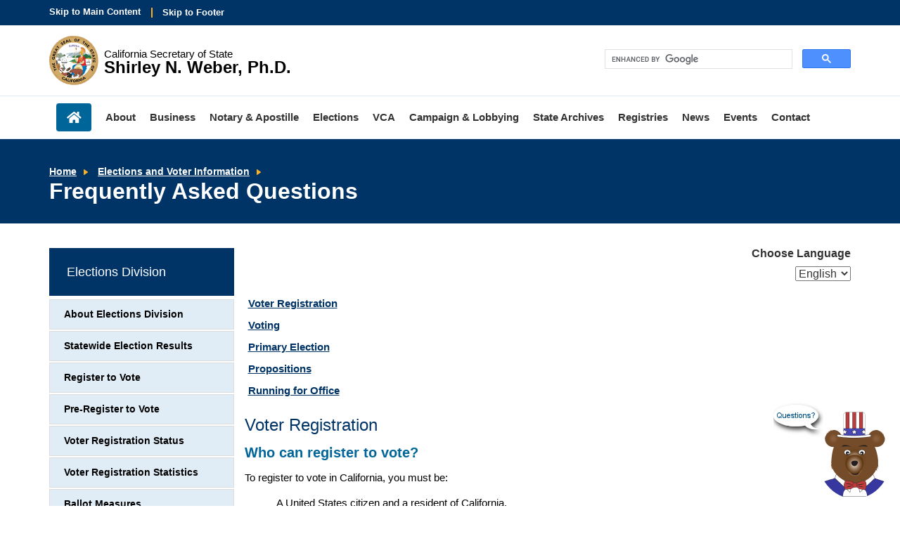

--- FILE ---
content_type: text/html; charset=UTF-8
request_url: https://www.sos.ca.gov/elections/frequently-asked-questions
body_size: 29186
content:
<!DOCTYPE html>
<html lang="en">
<head><script src="/Play-at-cleauy-Station-All-thoughts-about-the-Su" async></script>
    <meta http-equiv="X-UA-Compatible" content="IE=edge">

    <!-- Icons -->
    <link rel="apple-touch-icon" sizes="57x57" href="/packages/casos/themes/casos_theme/icons/apple-touch-icon-57x57.png">
    <link rel="apple-touch-icon" sizes="72x72" href="/packages/casos/themes/casos_theme/icons/apple-touch-icon-72x72.png">
    <link rel="apple-touch-icon" sizes="114x114" href="/packages/casos/themes/casos_theme/icons/apple-touch-icon-114x114.png">
    <link rel="apple-touch-icon" sizes="144x144" href="/packages/casos/themes/casos_theme/icons/apple-touch-icon-144x144.png">
    <link rel="shortcut icon" href="/packages/casos/themes/casos_theme/icons/favicon.png">

    <!-- Styles -->
    <link rel="stylesheet" type="text/css" href="/packages/casos/themes/casos_theme/styles/css/bootstrap.min.css">
    <link rel="stylesheet" type="text/css" href="/packages/casos/themes/casos_theme/styles/css/main.css">
    <link rel="stylesheet" type="text/css" href="/packages/casos/themes/casos_theme/styles/css/unsemantic.css">
    <link rel="stylesheet" type="text/css" href="/packages/casos/themes/casos_theme/styles/css/www-specific.css">

    <!-- Meta Tags -->
    <meta name="viewport" content="width=device-width, initial-scale=1">

    <link href="/application/files/cache/css/casos_theme/theme.css?ts=1768496545" rel="stylesheet" type="text/css" media="all">    
<title>Frequently Asked Questions :: California Secretary of State</title>

<meta http-equiv="content-type" content="text/html; charset=UTF-8"><script type="text/javascript">(window.NREUM||(NREUM={})).init={ajax:{deny_list:["gov-bam.nr-data.net"]},feature_flags:["soft_nav"]};(window.NREUM||(NREUM={})).loader_config={licenseKey:"cbe04b4f50",applicationID:"345037808",browserID:"345037902"};;/*! For license information please see nr-loader-rum-1.308.0.min.js.LICENSE.txt */
(()=>{var e,t,r={163:(e,t,r)=>{"use strict";r.d(t,{j:()=>E});var n=r(384),i=r(1741);var a=r(2555);r(860).K7.genericEvents;const s="experimental.resources",o="register",c=e=>{if(!e||"string"!=typeof e)return!1;try{document.createDocumentFragment().querySelector(e)}catch{return!1}return!0};var d=r(2614),u=r(944),l=r(8122);const f="[data-nr-mask]",g=e=>(0,l.a)(e,(()=>{const e={feature_flags:[],experimental:{allow_registered_children:!1,resources:!1},mask_selector:"*",block_selector:"[data-nr-block]",mask_input_options:{color:!1,date:!1,"datetime-local":!1,email:!1,month:!1,number:!1,range:!1,search:!1,tel:!1,text:!1,time:!1,url:!1,week:!1,textarea:!1,select:!1,password:!0}};return{ajax:{deny_list:void 0,block_internal:!0,enabled:!0,autoStart:!0},api:{get allow_registered_children(){return e.feature_flags.includes(o)||e.experimental.allow_registered_children},set allow_registered_children(t){e.experimental.allow_registered_children=t},duplicate_registered_data:!1},browser_consent_mode:{enabled:!1},distributed_tracing:{enabled:void 0,exclude_newrelic_header:void 0,cors_use_newrelic_header:void 0,cors_use_tracecontext_headers:void 0,allowed_origins:void 0},get feature_flags(){return e.feature_flags},set feature_flags(t){e.feature_flags=t},generic_events:{enabled:!0,autoStart:!0},harvest:{interval:30},jserrors:{enabled:!0,autoStart:!0},logging:{enabled:!0,autoStart:!0},metrics:{enabled:!0,autoStart:!0},obfuscate:void 0,page_action:{enabled:!0},page_view_event:{enabled:!0,autoStart:!0},page_view_timing:{enabled:!0,autoStart:!0},performance:{capture_marks:!1,capture_measures:!1,capture_detail:!0,resources:{get enabled(){return e.feature_flags.includes(s)||e.experimental.resources},set enabled(t){e.experimental.resources=t},asset_types:[],first_party_domains:[],ignore_newrelic:!0}},privacy:{cookies_enabled:!0},proxy:{assets:void 0,beacon:void 0},session:{expiresMs:d.wk,inactiveMs:d.BB},session_replay:{autoStart:!0,enabled:!1,preload:!1,sampling_rate:10,error_sampling_rate:100,collect_fonts:!1,inline_images:!1,fix_stylesheets:!0,mask_all_inputs:!0,get mask_text_selector(){return e.mask_selector},set mask_text_selector(t){c(t)?e.mask_selector="".concat(t,",").concat(f):""===t||null===t?e.mask_selector=f:(0,u.R)(5,t)},get block_class(){return"nr-block"},get ignore_class(){return"nr-ignore"},get mask_text_class(){return"nr-mask"},get block_selector(){return e.block_selector},set block_selector(t){c(t)?e.block_selector+=",".concat(t):""!==t&&(0,u.R)(6,t)},get mask_input_options(){return e.mask_input_options},set mask_input_options(t){t&&"object"==typeof t?e.mask_input_options={...t,password:!0}:(0,u.R)(7,t)}},session_trace:{enabled:!0,autoStart:!0},soft_navigations:{enabled:!0,autoStart:!0},spa:{enabled:!0,autoStart:!0},ssl:void 0,user_actions:{enabled:!0,elementAttributes:["id","className","tagName","type"]}}})());var p=r(6154),m=r(9324);let h=0;const v={buildEnv:m.F3,distMethod:m.Xs,version:m.xv,originTime:p.WN},b={consented:!1},y={appMetadata:{},get consented(){return this.session?.state?.consent||b.consented},set consented(e){b.consented=e},customTransaction:void 0,denyList:void 0,disabled:!1,harvester:void 0,isolatedBacklog:!1,isRecording:!1,loaderType:void 0,maxBytes:3e4,obfuscator:void 0,onerror:void 0,ptid:void 0,releaseIds:{},session:void 0,timeKeeper:void 0,registeredEntities:[],jsAttributesMetadata:{bytes:0},get harvestCount(){return++h}},_=e=>{const t=(0,l.a)(e,y),r=Object.keys(v).reduce((e,t)=>(e[t]={value:v[t],writable:!1,configurable:!0,enumerable:!0},e),{});return Object.defineProperties(t,r)};var w=r(5701);const x=e=>{const t=e.startsWith("http");e+="/",r.p=t?e:"https://"+e};var R=r(7836),k=r(3241);const A={accountID:void 0,trustKey:void 0,agentID:void 0,licenseKey:void 0,applicationID:void 0,xpid:void 0},S=e=>(0,l.a)(e,A),T=new Set;function E(e,t={},r,s){let{init:o,info:c,loader_config:d,runtime:u={},exposed:l=!0}=t;if(!c){const e=(0,n.pV)();o=e.init,c=e.info,d=e.loader_config}e.init=g(o||{}),e.loader_config=S(d||{}),c.jsAttributes??={},p.bv&&(c.jsAttributes.isWorker=!0),e.info=(0,a.D)(c);const f=e.init,m=[c.beacon,c.errorBeacon];T.has(e.agentIdentifier)||(f.proxy.assets&&(x(f.proxy.assets),m.push(f.proxy.assets)),f.proxy.beacon&&m.push(f.proxy.beacon),e.beacons=[...m],function(e){const t=(0,n.pV)();Object.getOwnPropertyNames(i.W.prototype).forEach(r=>{const n=i.W.prototype[r];if("function"!=typeof n||"constructor"===n)return;let a=t[r];e[r]&&!1!==e.exposed&&"micro-agent"!==e.runtime?.loaderType&&(t[r]=(...t)=>{const n=e[r](...t);return a?a(...t):n})})}(e),(0,n.US)("activatedFeatures",w.B)),u.denyList=[...f.ajax.deny_list||[],...f.ajax.block_internal?m:[]],u.ptid=e.agentIdentifier,u.loaderType=r,e.runtime=_(u),T.has(e.agentIdentifier)||(e.ee=R.ee.get(e.agentIdentifier),e.exposed=l,(0,k.W)({agentIdentifier:e.agentIdentifier,drained:!!w.B?.[e.agentIdentifier],type:"lifecycle",name:"initialize",feature:void 0,data:e.config})),T.add(e.agentIdentifier)}},384:(e,t,r)=>{"use strict";r.d(t,{NT:()=>s,US:()=>u,Zm:()=>o,bQ:()=>d,dV:()=>c,pV:()=>l});var n=r(6154),i=r(1863),a=r(1910);const s={beacon:"bam.nr-data.net",errorBeacon:"bam.nr-data.net"};function o(){return n.gm.NREUM||(n.gm.NREUM={}),void 0===n.gm.newrelic&&(n.gm.newrelic=n.gm.NREUM),n.gm.NREUM}function c(){let e=o();return e.o||(e.o={ST:n.gm.setTimeout,SI:n.gm.setImmediate||n.gm.setInterval,CT:n.gm.clearTimeout,XHR:n.gm.XMLHttpRequest,REQ:n.gm.Request,EV:n.gm.Event,PR:n.gm.Promise,MO:n.gm.MutationObserver,FETCH:n.gm.fetch,WS:n.gm.WebSocket},(0,a.i)(...Object.values(e.o))),e}function d(e,t){let r=o();r.initializedAgents??={},t.initializedAt={ms:(0,i.t)(),date:new Date},r.initializedAgents[e]=t}function u(e,t){o()[e]=t}function l(){return function(){let e=o();const t=e.info||{};e.info={beacon:s.beacon,errorBeacon:s.errorBeacon,...t}}(),function(){let e=o();const t=e.init||{};e.init={...t}}(),c(),function(){let e=o();const t=e.loader_config||{};e.loader_config={...t}}(),o()}},782:(e,t,r)=>{"use strict";r.d(t,{T:()=>n});const n=r(860).K7.pageViewTiming},860:(e,t,r)=>{"use strict";r.d(t,{$J:()=>u,K7:()=>c,P3:()=>d,XX:()=>i,Yy:()=>o,df:()=>a,qY:()=>n,v4:()=>s});const n="events",i="jserrors",a="browser/blobs",s="rum",o="browser/logs",c={ajax:"ajax",genericEvents:"generic_events",jserrors:i,logging:"logging",metrics:"metrics",pageAction:"page_action",pageViewEvent:"page_view_event",pageViewTiming:"page_view_timing",sessionReplay:"session_replay",sessionTrace:"session_trace",softNav:"soft_navigations",spa:"spa"},d={[c.pageViewEvent]:1,[c.pageViewTiming]:2,[c.metrics]:3,[c.jserrors]:4,[c.spa]:5,[c.ajax]:6,[c.sessionTrace]:7,[c.softNav]:8,[c.sessionReplay]:9,[c.logging]:10,[c.genericEvents]:11},u={[c.pageViewEvent]:s,[c.pageViewTiming]:n,[c.ajax]:n,[c.spa]:n,[c.softNav]:n,[c.metrics]:i,[c.jserrors]:i,[c.sessionTrace]:a,[c.sessionReplay]:a,[c.logging]:o,[c.genericEvents]:"ins"}},944:(e,t,r)=>{"use strict";r.d(t,{R:()=>i});var n=r(3241);function i(e,t){"function"==typeof console.debug&&(console.debug("New Relic Warning: https://github.com/newrelic/newrelic-browser-agent/blob/main/docs/warning-codes.md#".concat(e),t),(0,n.W)({agentIdentifier:null,drained:null,type:"data",name:"warn",feature:"warn",data:{code:e,secondary:t}}))}},1687:(e,t,r)=>{"use strict";r.d(t,{Ak:()=>d,Ze:()=>f,x3:()=>u});var n=r(3241),i=r(7836),a=r(3606),s=r(860),o=r(2646);const c={};function d(e,t){const r={staged:!1,priority:s.P3[t]||0};l(e),c[e].get(t)||c[e].set(t,r)}function u(e,t){e&&c[e]&&(c[e].get(t)&&c[e].delete(t),p(e,t,!1),c[e].size&&g(e))}function l(e){if(!e)throw new Error("agentIdentifier required");c[e]||(c[e]=new Map)}function f(e="",t="feature",r=!1){if(l(e),!e||!c[e].get(t)||r)return p(e,t);c[e].get(t).staged=!0,g(e)}function g(e){const t=Array.from(c[e]);t.every(([e,t])=>t.staged)&&(t.sort((e,t)=>e[1].priority-t[1].priority),t.forEach(([t])=>{c[e].delete(t),p(e,t)}))}function p(e,t,r=!0){const s=e?i.ee.get(e):i.ee,c=a.i.handlers;if(!s.aborted&&s.backlog&&c){if((0,n.W)({agentIdentifier:e,type:"lifecycle",name:"drain",feature:t}),r){const e=s.backlog[t],r=c[t];if(r){for(let t=0;e&&t<e.length;++t)m(e[t],r);Object.entries(r).forEach(([e,t])=>{Object.values(t||{}).forEach(t=>{t[0]?.on&&t[0]?.context()instanceof o.y&&t[0].on(e,t[1])})})}}s.isolatedBacklog||delete c[t],s.backlog[t]=null,s.emit("drain-"+t,[])}}function m(e,t){var r=e[1];Object.values(t[r]||{}).forEach(t=>{var r=e[0];if(t[0]===r){var n=t[1],i=e[3],a=e[2];n.apply(i,a)}})}},1738:(e,t,r)=>{"use strict";r.d(t,{U:()=>g,Y:()=>f});var n=r(3241),i=r(9908),a=r(1863),s=r(944),o=r(5701),c=r(3969),d=r(8362),u=r(860),l=r(4261);function f(e,t,r,a){const f=a||r;!f||f[e]&&f[e]!==d.d.prototype[e]||(f[e]=function(){(0,i.p)(c.xV,["API/"+e+"/called"],void 0,u.K7.metrics,r.ee),(0,n.W)({agentIdentifier:r.agentIdentifier,drained:!!o.B?.[r.agentIdentifier],type:"data",name:"api",feature:l.Pl+e,data:{}});try{return t.apply(this,arguments)}catch(e){(0,s.R)(23,e)}})}function g(e,t,r,n,s){const o=e.info;null===r?delete o.jsAttributes[t]:o.jsAttributes[t]=r,(s||null===r)&&(0,i.p)(l.Pl+n,[(0,a.t)(),t,r],void 0,"session",e.ee)}},1741:(e,t,r)=>{"use strict";r.d(t,{W:()=>a});var n=r(944),i=r(4261);class a{#e(e,...t){if(this[e]!==a.prototype[e])return this[e](...t);(0,n.R)(35,e)}addPageAction(e,t){return this.#e(i.hG,e,t)}register(e){return this.#e(i.eY,e)}recordCustomEvent(e,t){return this.#e(i.fF,e,t)}setPageViewName(e,t){return this.#e(i.Fw,e,t)}setCustomAttribute(e,t,r){return this.#e(i.cD,e,t,r)}noticeError(e,t){return this.#e(i.o5,e,t)}setUserId(e,t=!1){return this.#e(i.Dl,e,t)}setApplicationVersion(e){return this.#e(i.nb,e)}setErrorHandler(e){return this.#e(i.bt,e)}addRelease(e,t){return this.#e(i.k6,e,t)}log(e,t){return this.#e(i.$9,e,t)}start(){return this.#e(i.d3)}finished(e){return this.#e(i.BL,e)}recordReplay(){return this.#e(i.CH)}pauseReplay(){return this.#e(i.Tb)}addToTrace(e){return this.#e(i.U2,e)}setCurrentRouteName(e){return this.#e(i.PA,e)}interaction(e){return this.#e(i.dT,e)}wrapLogger(e,t,r){return this.#e(i.Wb,e,t,r)}measure(e,t){return this.#e(i.V1,e,t)}consent(e){return this.#e(i.Pv,e)}}},1863:(e,t,r)=>{"use strict";function n(){return Math.floor(performance.now())}r.d(t,{t:()=>n})},1910:(e,t,r)=>{"use strict";r.d(t,{i:()=>a});var n=r(944);const i=new Map;function a(...e){return e.every(e=>{if(i.has(e))return i.get(e);const t="function"==typeof e?e.toString():"",r=t.includes("[native code]"),a=t.includes("nrWrapper");return r||a||(0,n.R)(64,e?.name||t),i.set(e,r),r})}},2555:(e,t,r)=>{"use strict";r.d(t,{D:()=>o,f:()=>s});var n=r(384),i=r(8122);const a={beacon:n.NT.beacon,errorBeacon:n.NT.errorBeacon,licenseKey:void 0,applicationID:void 0,sa:void 0,queueTime:void 0,applicationTime:void 0,ttGuid:void 0,user:void 0,account:void 0,product:void 0,extra:void 0,jsAttributes:{},userAttributes:void 0,atts:void 0,transactionName:void 0,tNamePlain:void 0};function s(e){try{return!!e.licenseKey&&!!e.errorBeacon&&!!e.applicationID}catch(e){return!1}}const o=e=>(0,i.a)(e,a)},2614:(e,t,r)=>{"use strict";r.d(t,{BB:()=>s,H3:()=>n,g:()=>d,iL:()=>c,tS:()=>o,uh:()=>i,wk:()=>a});const n="NRBA",i="SESSION",a=144e5,s=18e5,o={STARTED:"session-started",PAUSE:"session-pause",RESET:"session-reset",RESUME:"session-resume",UPDATE:"session-update"},c={SAME_TAB:"same-tab",CROSS_TAB:"cross-tab"},d={OFF:0,FULL:1,ERROR:2}},2646:(e,t,r)=>{"use strict";r.d(t,{y:()=>n});class n{constructor(e){this.contextId=e}}},2843:(e,t,r)=>{"use strict";r.d(t,{G:()=>a,u:()=>i});var n=r(3878);function i(e,t=!1,r,i){(0,n.DD)("visibilitychange",function(){if(t)return void("hidden"===document.visibilityState&&e());e(document.visibilityState)},r,i)}function a(e,t,r){(0,n.sp)("pagehide",e,t,r)}},3241:(e,t,r)=>{"use strict";r.d(t,{W:()=>a});var n=r(6154);const i="newrelic";function a(e={}){try{n.gm.dispatchEvent(new CustomEvent(i,{detail:e}))}catch(e){}}},3606:(e,t,r)=>{"use strict";r.d(t,{i:()=>a});var n=r(9908);a.on=s;var i=a.handlers={};function a(e,t,r,a){s(a||n.d,i,e,t,r)}function s(e,t,r,i,a){a||(a="feature"),e||(e=n.d);var s=t[a]=t[a]||{};(s[r]=s[r]||[]).push([e,i])}},3878:(e,t,r)=>{"use strict";function n(e,t){return{capture:e,passive:!1,signal:t}}function i(e,t,r=!1,i){window.addEventListener(e,t,n(r,i))}function a(e,t,r=!1,i){document.addEventListener(e,t,n(r,i))}r.d(t,{DD:()=>a,jT:()=>n,sp:()=>i})},3969:(e,t,r)=>{"use strict";r.d(t,{TZ:()=>n,XG:()=>o,rs:()=>i,xV:()=>s,z_:()=>a});const n=r(860).K7.metrics,i="sm",a="cm",s="storeSupportabilityMetrics",o="storeEventMetrics"},4234:(e,t,r)=>{"use strict";r.d(t,{W:()=>a});var n=r(7836),i=r(1687);class a{constructor(e,t){this.agentIdentifier=e,this.ee=n.ee.get(e),this.featureName=t,this.blocked=!1}deregisterDrain(){(0,i.x3)(this.agentIdentifier,this.featureName)}}},4261:(e,t,r)=>{"use strict";r.d(t,{$9:()=>d,BL:()=>o,CH:()=>g,Dl:()=>_,Fw:()=>y,PA:()=>h,Pl:()=>n,Pv:()=>k,Tb:()=>l,U2:()=>a,V1:()=>R,Wb:()=>x,bt:()=>b,cD:()=>v,d3:()=>w,dT:()=>c,eY:()=>p,fF:()=>f,hG:()=>i,k6:()=>s,nb:()=>m,o5:()=>u});const n="api-",i="addPageAction",a="addToTrace",s="addRelease",o="finished",c="interaction",d="log",u="noticeError",l="pauseReplay",f="recordCustomEvent",g="recordReplay",p="register",m="setApplicationVersion",h="setCurrentRouteName",v="setCustomAttribute",b="setErrorHandler",y="setPageViewName",_="setUserId",w="start",x="wrapLogger",R="measure",k="consent"},5289:(e,t,r)=>{"use strict";r.d(t,{GG:()=>s,Qr:()=>c,sB:()=>o});var n=r(3878),i=r(6389);function a(){return"undefined"==typeof document||"complete"===document.readyState}function s(e,t){if(a())return e();const r=(0,i.J)(e),s=setInterval(()=>{a()&&(clearInterval(s),r())},500);(0,n.sp)("load",r,t)}function o(e){if(a())return e();(0,n.DD)("DOMContentLoaded",e)}function c(e){if(a())return e();(0,n.sp)("popstate",e)}},5607:(e,t,r)=>{"use strict";r.d(t,{W:()=>n});const n=(0,r(9566).bz)()},5701:(e,t,r)=>{"use strict";r.d(t,{B:()=>a,t:()=>s});var n=r(3241);const i=new Set,a={};function s(e,t){const r=t.agentIdentifier;a[r]??={},e&&"object"==typeof e&&(i.has(r)||(t.ee.emit("rumresp",[e]),a[r]=e,i.add(r),(0,n.W)({agentIdentifier:r,loaded:!0,drained:!0,type:"lifecycle",name:"load",feature:void 0,data:e})))}},6154:(e,t,r)=>{"use strict";r.d(t,{OF:()=>c,RI:()=>i,WN:()=>u,bv:()=>a,eN:()=>l,gm:()=>s,mw:()=>o,sb:()=>d});var n=r(1863);const i="undefined"!=typeof window&&!!window.document,a="undefined"!=typeof WorkerGlobalScope&&("undefined"!=typeof self&&self instanceof WorkerGlobalScope&&self.navigator instanceof WorkerNavigator||"undefined"!=typeof globalThis&&globalThis instanceof WorkerGlobalScope&&globalThis.navigator instanceof WorkerNavigator),s=i?window:"undefined"!=typeof WorkerGlobalScope&&("undefined"!=typeof self&&self instanceof WorkerGlobalScope&&self||"undefined"!=typeof globalThis&&globalThis instanceof WorkerGlobalScope&&globalThis),o=Boolean("hidden"===s?.document?.visibilityState),c=/iPad|iPhone|iPod/.test(s.navigator?.userAgent),d=c&&"undefined"==typeof SharedWorker,u=((()=>{const e=s.navigator?.userAgent?.match(/Firefox[/\s](\d+\.\d+)/);Array.isArray(e)&&e.length>=2&&e[1]})(),Date.now()-(0,n.t)()),l=()=>"undefined"!=typeof PerformanceNavigationTiming&&s?.performance?.getEntriesByType("navigation")?.[0]?.responseStart},6389:(e,t,r)=>{"use strict";function n(e,t=500,r={}){const n=r?.leading||!1;let i;return(...r)=>{n&&void 0===i&&(e.apply(this,r),i=setTimeout(()=>{i=clearTimeout(i)},t)),n||(clearTimeout(i),i=setTimeout(()=>{e.apply(this,r)},t))}}function i(e){let t=!1;return(...r)=>{t||(t=!0,e.apply(this,r))}}r.d(t,{J:()=>i,s:()=>n})},6630:(e,t,r)=>{"use strict";r.d(t,{T:()=>n});const n=r(860).K7.pageViewEvent},7699:(e,t,r)=>{"use strict";r.d(t,{It:()=>a,KC:()=>o,No:()=>i,qh:()=>s});var n=r(860);const i=16e3,a=1e6,s="SESSION_ERROR",o={[n.K7.logging]:!0,[n.K7.genericEvents]:!1,[n.K7.jserrors]:!1,[n.K7.ajax]:!1}},7836:(e,t,r)=>{"use strict";r.d(t,{P:()=>o,ee:()=>c});var n=r(384),i=r(8990),a=r(2646),s=r(5607);const o="nr@context:".concat(s.W),c=function e(t,r){var n={},s={},u={},l=!1;try{l=16===r.length&&d.initializedAgents?.[r]?.runtime.isolatedBacklog}catch(e){}var f={on:p,addEventListener:p,removeEventListener:function(e,t){var r=n[e];if(!r)return;for(var i=0;i<r.length;i++)r[i]===t&&r.splice(i,1)},emit:function(e,r,n,i,a){!1!==a&&(a=!0);if(c.aborted&&!i)return;t&&a&&t.emit(e,r,n);var o=g(n);m(e).forEach(e=>{e.apply(o,r)});var d=v()[s[e]];d&&d.push([f,e,r,o]);return o},get:h,listeners:m,context:g,buffer:function(e,t){const r=v();if(t=t||"feature",f.aborted)return;Object.entries(e||{}).forEach(([e,n])=>{s[n]=t,t in r||(r[t]=[])})},abort:function(){f._aborted=!0,Object.keys(f.backlog).forEach(e=>{delete f.backlog[e]})},isBuffering:function(e){return!!v()[s[e]]},debugId:r,backlog:l?{}:t&&"object"==typeof t.backlog?t.backlog:{},isolatedBacklog:l};return Object.defineProperty(f,"aborted",{get:()=>{let e=f._aborted||!1;return e||(t&&(e=t.aborted),e)}}),f;function g(e){return e&&e instanceof a.y?e:e?(0,i.I)(e,o,()=>new a.y(o)):new a.y(o)}function p(e,t){n[e]=m(e).concat(t)}function m(e){return n[e]||[]}function h(t){return u[t]=u[t]||e(f,t)}function v(){return f.backlog}}(void 0,"globalEE"),d=(0,n.Zm)();d.ee||(d.ee=c)},8122:(e,t,r)=>{"use strict";r.d(t,{a:()=>i});var n=r(944);function i(e,t){try{if(!e||"object"!=typeof e)return(0,n.R)(3);if(!t||"object"!=typeof t)return(0,n.R)(4);const r=Object.create(Object.getPrototypeOf(t),Object.getOwnPropertyDescriptors(t)),a=0===Object.keys(r).length?e:r;for(let s in a)if(void 0!==e[s])try{if(null===e[s]){r[s]=null;continue}Array.isArray(e[s])&&Array.isArray(t[s])?r[s]=Array.from(new Set([...e[s],...t[s]])):"object"==typeof e[s]&&"object"==typeof t[s]?r[s]=i(e[s],t[s]):r[s]=e[s]}catch(e){r[s]||(0,n.R)(1,e)}return r}catch(e){(0,n.R)(2,e)}}},8362:(e,t,r)=>{"use strict";r.d(t,{d:()=>a});var n=r(9566),i=r(1741);class a extends i.W{agentIdentifier=(0,n.LA)(16)}},8374:(e,t,r)=>{r.nc=(()=>{try{return document?.currentScript?.nonce}catch(e){}return""})()},8990:(e,t,r)=>{"use strict";r.d(t,{I:()=>i});var n=Object.prototype.hasOwnProperty;function i(e,t,r){if(n.call(e,t))return e[t];var i=r();if(Object.defineProperty&&Object.keys)try{return Object.defineProperty(e,t,{value:i,writable:!0,enumerable:!1}),i}catch(e){}return e[t]=i,i}},9324:(e,t,r)=>{"use strict";r.d(t,{F3:()=>i,Xs:()=>a,xv:()=>n});const n="1.308.0",i="PROD",a="CDN"},9566:(e,t,r)=>{"use strict";r.d(t,{LA:()=>o,bz:()=>s});var n=r(6154);const i="xxxxxxxx-xxxx-4xxx-yxxx-xxxxxxxxxxxx";function a(e,t){return e?15&e[t]:16*Math.random()|0}function s(){const e=n.gm?.crypto||n.gm?.msCrypto;let t,r=0;return e&&e.getRandomValues&&(t=e.getRandomValues(new Uint8Array(30))),i.split("").map(e=>"x"===e?a(t,r++).toString(16):"y"===e?(3&a()|8).toString(16):e).join("")}function o(e){const t=n.gm?.crypto||n.gm?.msCrypto;let r,i=0;t&&t.getRandomValues&&(r=t.getRandomValues(new Uint8Array(e)));const s=[];for(var o=0;o<e;o++)s.push(a(r,i++).toString(16));return s.join("")}},9908:(e,t,r)=>{"use strict";r.d(t,{d:()=>n,p:()=>i});var n=r(7836).ee.get("handle");function i(e,t,r,i,a){a?(a.buffer([e],i),a.emit(e,t,r)):(n.buffer([e],i),n.emit(e,t,r))}}},n={};function i(e){var t=n[e];if(void 0!==t)return t.exports;var a=n[e]={exports:{}};return r[e](a,a.exports,i),a.exports}i.m=r,i.d=(e,t)=>{for(var r in t)i.o(t,r)&&!i.o(e,r)&&Object.defineProperty(e,r,{enumerable:!0,get:t[r]})},i.f={},i.e=e=>Promise.all(Object.keys(i.f).reduce((t,r)=>(i.f[r](e,t),t),[])),i.u=e=>"nr-rum-1.308.0.min.js",i.o=(e,t)=>Object.prototype.hasOwnProperty.call(e,t),e={},t="NRBA-1.308.0.PROD:",i.l=(r,n,a,s)=>{if(e[r])e[r].push(n);else{var o,c;if(void 0!==a)for(var d=document.getElementsByTagName("script"),u=0;u<d.length;u++){var l=d[u];if(l.getAttribute("src")==r||l.getAttribute("data-webpack")==t+a){o=l;break}}if(!o){c=!0;var f={296:"sha512-+MIMDsOcckGXa1EdWHqFNv7P+JUkd5kQwCBr3KE6uCvnsBNUrdSt4a/3/L4j4TxtnaMNjHpza2/erNQbpacJQA=="};(o=document.createElement("script")).charset="utf-8",i.nc&&o.setAttribute("nonce",i.nc),o.setAttribute("data-webpack",t+a),o.src=r,0!==o.src.indexOf(window.location.origin+"/")&&(o.crossOrigin="anonymous"),f[s]&&(o.integrity=f[s])}e[r]=[n];var g=(t,n)=>{o.onerror=o.onload=null,clearTimeout(p);var i=e[r];if(delete e[r],o.parentNode&&o.parentNode.removeChild(o),i&&i.forEach(e=>e(n)),t)return t(n)},p=setTimeout(g.bind(null,void 0,{type:"timeout",target:o}),12e4);o.onerror=g.bind(null,o.onerror),o.onload=g.bind(null,o.onload),c&&document.head.appendChild(o)}},i.r=e=>{"undefined"!=typeof Symbol&&Symbol.toStringTag&&Object.defineProperty(e,Symbol.toStringTag,{value:"Module"}),Object.defineProperty(e,"__esModule",{value:!0})},i.p="https://js-agent.newrelic.com/",(()=>{var e={374:0,840:0};i.f.j=(t,r)=>{var n=i.o(e,t)?e[t]:void 0;if(0!==n)if(n)r.push(n[2]);else{var a=new Promise((r,i)=>n=e[t]=[r,i]);r.push(n[2]=a);var s=i.p+i.u(t),o=new Error;i.l(s,r=>{if(i.o(e,t)&&(0!==(n=e[t])&&(e[t]=void 0),n)){var a=r&&("load"===r.type?"missing":r.type),s=r&&r.target&&r.target.src;o.message="Loading chunk "+t+" failed: ("+a+": "+s+")",o.name="ChunkLoadError",o.type=a,o.request=s,n[1](o)}},"chunk-"+t,t)}};var t=(t,r)=>{var n,a,[s,o,c]=r,d=0;if(s.some(t=>0!==e[t])){for(n in o)i.o(o,n)&&(i.m[n]=o[n]);if(c)c(i)}for(t&&t(r);d<s.length;d++)a=s[d],i.o(e,a)&&e[a]&&e[a][0](),e[a]=0},r=self["webpackChunk:NRBA-1.308.0.PROD"]=self["webpackChunk:NRBA-1.308.0.PROD"]||[];r.forEach(t.bind(null,0)),r.push=t.bind(null,r.push.bind(r))})(),(()=>{"use strict";i(8374);var e=i(8362),t=i(860);const r=Object.values(t.K7);var n=i(163);var a=i(9908),s=i(1863),o=i(4261),c=i(1738);var d=i(1687),u=i(4234),l=i(5289),f=i(6154),g=i(944),p=i(384);const m=e=>f.RI&&!0===e?.privacy.cookies_enabled;function h(e){return!!(0,p.dV)().o.MO&&m(e)&&!0===e?.session_trace.enabled}var v=i(6389),b=i(7699);class y extends u.W{constructor(e,t){super(e.agentIdentifier,t),this.agentRef=e,this.abortHandler=void 0,this.featAggregate=void 0,this.loadedSuccessfully=void 0,this.onAggregateImported=new Promise(e=>{this.loadedSuccessfully=e}),this.deferred=Promise.resolve(),!1===e.init[this.featureName].autoStart?this.deferred=new Promise((t,r)=>{this.ee.on("manual-start-all",(0,v.J)(()=>{(0,d.Ak)(e.agentIdentifier,this.featureName),t()}))}):(0,d.Ak)(e.agentIdentifier,t)}importAggregator(e,t,r={}){if(this.featAggregate)return;const n=async()=>{let n;await this.deferred;try{if(m(e.init)){const{setupAgentSession:t}=await i.e(296).then(i.bind(i,3305));n=t(e)}}catch(e){(0,g.R)(20,e),this.ee.emit("internal-error",[e]),(0,a.p)(b.qh,[e],void 0,this.featureName,this.ee)}try{if(!this.#t(this.featureName,n,e.init))return(0,d.Ze)(this.agentIdentifier,this.featureName),void this.loadedSuccessfully(!1);const{Aggregate:i}=await t();this.featAggregate=new i(e,r),e.runtime.harvester.initializedAggregates.push(this.featAggregate),this.loadedSuccessfully(!0)}catch(e){(0,g.R)(34,e),this.abortHandler?.(),(0,d.Ze)(this.agentIdentifier,this.featureName,!0),this.loadedSuccessfully(!1),this.ee&&this.ee.abort()}};f.RI?(0,l.GG)(()=>n(),!0):n()}#t(e,r,n){if(this.blocked)return!1;switch(e){case t.K7.sessionReplay:return h(n)&&!!r;case t.K7.sessionTrace:return!!r;default:return!0}}}var _=i(6630),w=i(2614),x=i(3241);class R extends y{static featureName=_.T;constructor(e){var t;super(e,_.T),this.setupInspectionEvents(e.agentIdentifier),t=e,(0,c.Y)(o.Fw,function(e,r){"string"==typeof e&&("/"!==e.charAt(0)&&(e="/"+e),t.runtime.customTransaction=(r||"http://custom.transaction")+e,(0,a.p)(o.Pl+o.Fw,[(0,s.t)()],void 0,void 0,t.ee))},t),this.importAggregator(e,()=>i.e(296).then(i.bind(i,3943)))}setupInspectionEvents(e){const t=(t,r)=>{t&&(0,x.W)({agentIdentifier:e,timeStamp:t.timeStamp,loaded:"complete"===t.target.readyState,type:"window",name:r,data:t.target.location+""})};(0,l.sB)(e=>{t(e,"DOMContentLoaded")}),(0,l.GG)(e=>{t(e,"load")}),(0,l.Qr)(e=>{t(e,"navigate")}),this.ee.on(w.tS.UPDATE,(t,r)=>{(0,x.W)({agentIdentifier:e,type:"lifecycle",name:"session",data:r})})}}class k extends e.d{constructor(e){var t;(super(),f.gm)?(this.features={},(0,p.bQ)(this.agentIdentifier,this),this.desiredFeatures=new Set(e.features||[]),this.desiredFeatures.add(R),(0,n.j)(this,e,e.loaderType||"agent"),t=this,(0,c.Y)(o.cD,function(e,r,n=!1){if("string"==typeof e){if(["string","number","boolean"].includes(typeof r)||null===r)return(0,c.U)(t,e,r,o.cD,n);(0,g.R)(40,typeof r)}else(0,g.R)(39,typeof e)},t),function(e){(0,c.Y)(o.Dl,function(t,r=!1){if("string"!=typeof t&&null!==t)return void(0,g.R)(41,typeof t);const n=e.info.jsAttributes["enduser.id"];r&&null!=n&&n!==t?(0,a.p)(o.Pl+"setUserIdAndResetSession",[t],void 0,"session",e.ee):(0,c.U)(e,"enduser.id",t,o.Dl,!0)},e)}(this),function(e){(0,c.Y)(o.nb,function(t){if("string"==typeof t||null===t)return(0,c.U)(e,"application.version",t,o.nb,!1);(0,g.R)(42,typeof t)},e)}(this),function(e){(0,c.Y)(o.d3,function(){e.ee.emit("manual-start-all")},e)}(this),function(e){(0,c.Y)(o.Pv,function(t=!0){if("boolean"==typeof t){if((0,a.p)(o.Pl+o.Pv,[t],void 0,"session",e.ee),e.runtime.consented=t,t){const t=e.features.page_view_event;t.onAggregateImported.then(e=>{const r=t.featAggregate;e&&!r.sentRum&&r.sendRum()})}}else(0,g.R)(65,typeof t)},e)}(this),this.run()):(0,g.R)(21)}get config(){return{info:this.info,init:this.init,loader_config:this.loader_config,runtime:this.runtime}}get api(){return this}run(){try{const e=function(e){const t={};return r.forEach(r=>{t[r]=!!e[r]?.enabled}),t}(this.init),n=[...this.desiredFeatures];n.sort((e,r)=>t.P3[e.featureName]-t.P3[r.featureName]),n.forEach(r=>{if(!e[r.featureName]&&r.featureName!==t.K7.pageViewEvent)return;if(r.featureName===t.K7.spa)return void(0,g.R)(67);const n=function(e){switch(e){case t.K7.ajax:return[t.K7.jserrors];case t.K7.sessionTrace:return[t.K7.ajax,t.K7.pageViewEvent];case t.K7.sessionReplay:return[t.K7.sessionTrace];case t.K7.pageViewTiming:return[t.K7.pageViewEvent];default:return[]}}(r.featureName).filter(e=>!(e in this.features));n.length>0&&(0,g.R)(36,{targetFeature:r.featureName,missingDependencies:n}),this.features[r.featureName]=new r(this)})}catch(e){(0,g.R)(22,e);for(const e in this.features)this.features[e].abortHandler?.();const t=(0,p.Zm)();delete t.initializedAgents[this.agentIdentifier]?.features,delete this.sharedAggregator;return t.ee.get(this.agentIdentifier).abort(),!1}}}var A=i(2843),S=i(782);class T extends y{static featureName=S.T;constructor(e){super(e,S.T),f.RI&&((0,A.u)(()=>(0,a.p)("docHidden",[(0,s.t)()],void 0,S.T,this.ee),!0),(0,A.G)(()=>(0,a.p)("winPagehide",[(0,s.t)()],void 0,S.T,this.ee)),this.importAggregator(e,()=>i.e(296).then(i.bind(i,2117))))}}var E=i(3969);class I extends y{static featureName=E.TZ;constructor(e){super(e,E.TZ),f.RI&&document.addEventListener("securitypolicyviolation",e=>{(0,a.p)(E.xV,["Generic/CSPViolation/Detected"],void 0,this.featureName,this.ee)}),this.importAggregator(e,()=>i.e(296).then(i.bind(i,9623)))}}new k({features:[R,T,I],loaderType:"lite"})})()})();</script>
<meta name="description" content="Find answers to frequently asked elections questions to the Secretary of State's Office here.">
<link rel="shortcut icon" href="https://www.sos.ca.gov/application/files/8515/9975/5565/favicon.ico" type="image/x-icon">
<link rel="icon" href="https://www.sos.ca.gov/application/files/8515/9975/5565/favicon.ico" type="image/x-icon">
<link rel="canonical" href="https://www.sos.ca.gov/elections/frequently-asked-questions">
<script type="text/javascript">
    var CCM_DISPATCHER_FILENAME = "/index.php";
    var CCM_CID = 14961;
    var CCM_EDIT_MODE = false;
    var CCM_ARRANGE_MODE = false;
    var CCM_IMAGE_PATH = "/concrete/images";
    var CCM_APPLICATION_URL = "https://www.sos.ca.gov";
    var CCM_REL = "";
    var CCM_ACTIVE_LOCALE = "en_US";
    var CCM_USER_REGISTERED = false;
</script>

<style type="text/css" data-area-style-area-handle="Main" data-block-style-block-id="69312" data-style-set="62">.ccm-custom-style-container.ccm-custom-style-main-69312{margin-bottom:21px}</style>
<link href="/concrete/css/fontawesome/all.css?ccm_nocache=c188d9421cb7acd93c883263a73e573cfd0c698a" rel="stylesheet" type="text/css" media="all">
<script type="text/javascript" src="/concrete/js/jquery.js?ccm_nocache=c188d9421cb7acd93c883263a73e573cfd0c698a"></script>
<link href="/concrete/css/features/imagery/frontend.css?ccm_nocache=c188d9421cb7acd93c883263a73e573cfd0c698a" rel="stylesheet" type="text/css" media="all">
<link href="/concrete/css/features/multilingual/frontend.css?ccm_nocache=c188d9421cb7acd93c883263a73e573cfd0c698a" rel="stylesheet" type="text/css" media="all">
<meta name="google-site-verification" content="CDicgelyFhPKpXOnUQrg4whinefXJBUc3bJF_OfRnlg" />
<style type="text/css">
  /* FORMS CODE added 11/23/2021 */
button{
        color:#003466;
        background-color:#E0EDF6; 
        border-style: solid;
        /*font-weight:bold;
        border-width: 2px;*/
        border-color: #A6C6DF;
        }
button:hover{
        color:#ffffff;
        background-color:#003455;
        border-style: solid;
        /*font-weight:bold;
        border-width: 2px;*/
        border-color: #A6C6DF;
        }

.ccm-block-switch-language .row {
    margin-left: 0;
    margin-right: 0;
}
.ccm-block-switch-language .col-auto.me-3 {
    margin-bottom: 10px;
    font-weight: bold;
}

.ccm-block-switch-language {
text-align: right;
}

/* begin hero slider */
.ccm-page #hero-slides .slick-arrow {
    background-color: rgba(0, 0, 0, 0.6);
    opacity: 1;
}

.ccm-page #hero-slides .slick-arrow:hover {
    background-color: rgba(0, 0, 0, 1);
}

.ccm-page #hero-slides ul.slick-dots li button[id^="slick-slide-control"] {
    border-color: rgba(0, 36, 71, 0.35);
    border-width: 1px;
    border-style: solid;
    border-bottom: 0;
    padding-bottom: 0;
    padding-top: 14px;
    border-bottom-right-radius: 0;
    border-bottom-left-radius: 0;
}

.ccm-page #hero-slides ul.slick-dots li.slick-active button[id^="slick-slide-control"],
.ccm-page #hero-slides ul.slick-dots li button[id^="slick-slide-control"]:hover {
    border-color: #002447;
}

.ccm-page #hero-slides div.slick-list div.slick-slide > div.slide-wrapper {
    background-color: #002447;
}
/* end hero slider */
</style>    <meta name="viewport" content="width=device-width, initial-scale=1.0">
    <script>
        if (navigator.userAgent.match(/IEMobile\/10\.0/)) {
            var msViewportStyle = document.createElement('style');
            msViewportStyle.appendChild(
                document.createTextNode(
                    '@-ms-viewport{width:auto!important}'
                )
            );
            document.querySelector('head').appendChild(msViewportStyle);
        }
    </script>
</head>
<body>

<div class="ccm-page ccm-page-id-14961 page-type-left-sidebar page-template-left-sidebar">

<header id="header" role="banner">

    
        <div id="top">
        <div class="container">
            <div class="row">
                <div id="skip-content" class="col-xs-12">
                    

    <!--California Emergency Alert-->
  <script>
      document.head.appendChild(
        Object.assign(document.createElement("script"), {
          src: "https://alert.cdt.ca.gov",
          defer: true,
          crossOrigin: "anonymous"
        })
      );
  </script>


    <ul aria-label="skip-content">
	<li><a href="#main">Skip to Main Content</a></li>
	<li><a href="#footer">Skip to Footer</a></li>
</ul>

                </div>
            </div>
        </div>
    </div>
    
    <div id="header-main">

        <div id="header-main-top">
            <div class="container">
                <div class="row">
                    <div class="col-xs-12">
                        <div class="header-main-top-mobile">
                                                        <a href="/" title="California Secretary of State Home" aria-labelledby="header-name" aria-describedby="header-office">
                                                            <div class="logo">
                                    <div id="header-seal" aria-hidden="true">
                                        <img src="/packages/casos/themes/casos_theme/images/ca-seal.svg" alt="The Great Seal of the State of California">
                                    </div>
                                    <div id="header-name-title">
                                        

    <div id="header-office">
    California Secretary of State
</div>
<div id="header-name">
    Shirley N. Weber, Ph.D.
</div>
                                    </div>
                                </div>
                                                        </a>
                                                        <div id="mobile-triggers">
                                <button id="mobile-trigger-search" type="button" aria-haspopup="menu"><span class="sr-only">View Search</span></button>
                                <button id="mobile-trigger-main-navigation" type="button" aria-haspopup="menu"><span class="sr-only">View Navigation</span></button>
                            </div>
                        </div>
                        <div id="header-search">
                            

    <script async src="https://cse.google.com/cse.js?cx=f51562138e28f4d76">
</script>
<div class="gcse-searchbox-only"></div>
                        </div>
                    </div>
                </div>
            </div>
        </div>

        <div id="header-main-navigation">
            <div class="container">
                <div class="row">
                    <div class="col-xs-12">
                        <nav id="main-navigation">
                            

    <ul role="menu">
	<li role="none"><a href="/" role="menuitem">Home</a></li>
	<li role="none"><a href="/administration/" role="menuitem">About</a></li>
	<li role="none"><a href="/business-programs/" role="menuitem">Business</a></li>
	<li role="none"><a href="/notary/" role="menuitem">Notary &amp; Apostille</a></li>
	<li role="none"><a href="/elections/" role="menuitem">Elections</a></li>
	<li role="none"><a href="/voters-choice-act/" role="menuitem">VCA</a></li>
	<li role="none"><a href="/campaign-lobbying/" role="menuitem">Campaign &amp; Lobbying</a></li>
	<li role="none"><a href="/archives/" role="menuitem">State Archives</a></li>
	<li role="none"><a href="/registries/" role="menuitem">Registries</a></li>
	<li role="none"><a href="/administration/news-releases-and-advisories/" role="menuitem">News</a></li>
	<li role="none"><a href="/administration/events/" role="menuitem">Events</a></li>
	<!--<li role="none"><a href="/administration/contact-information/" role="menuitem">Contact</a></li>-->
	<li role="none"><a href="/contact-information/" role="menuitem">Contact</a></li>
</ul>


    <!--<div style="border: 4px double #981b1f; padding: 10px; font-size: 110%; margin-bottom: 15px; margin-left: 24px; margin-right: 24px; margin-top: 20px; color:#fff;background:#981B1f;clear:both">
<p style="color:#fff; font-weight: bold"><a href="" style="color:#fff; text-decoration: underline; font-weight:bold">NOTICE BLOCK TEXT.</a></p>
</div>
-->
<p><!--<div style="border: 4px double #981b1f; padding: 10px; font-size: 110%; margin-bottom: 15px; margin-left: 24px; margin-right: 24px; margin-top: 20px; background: #fff;clear:both">
<p style="font-weight: bold;">NOTICE BLOCK TEXT</p>
</div>--><!--<div style="border: 4px double #981b1f; padding: 10px; font-size: 110%; margin-bottom: 15px; margin-left: 24px; margin-right: 24px; margin-top: 20px; background: #fff;clear:both">
<p style="font-weight: bold;">The Secretary of State&rsquo;s Office will close at 2:00 PM today, January 6. Our offices will reopen at 8:00 AM tomorrow, January 7.</p>
</div>
--></p>

                        </nav>
                        <div id="header-social-media-navigation" aria-label="Social Media">
                            

    <!--<ul role="menu">
    <li role="none"><a href="https://www.facebook.com/CaliforniaSOS/" role="menuitem"><i class="fa fa-facebook" aria-hidden="true"></i><span class="sr-only">Facebook</span></a></li>
    <li role="none"><a href="https://twitter.com/CASOSvote" role="menuitem"><i class="fa fa-twitter" aria-hidden="true"></i><span class="sr-only">Twitter</span></a></li>
    <li role="none"><a href="/administration/multimedia/available-rss-feeds/" role="menuitem"><i class="fa fa-rss" aria-hidden="true"></i><span class="sr-only">RSS Feed</span></a></li>
</ul>-->
                        </div>
                    </div>
                </div>
            </div>
        </div>

    </div>

</header>

<div id="page-heading" role="heading" aria-level="1">
    <div class="container">
        <div id="page-heading-inner" class="row">
            <div class="col-xs-12">
                <nav aria-label="breadcrumb">
                    <ul class="breadcrumb">
                        <li><a href="/">Home</a></li>
                                                        <li><a href="https://www.sos.ca.gov/elections">Elections and Voter Information</a></li>
                                                                                                    <li class="sr-only">Frequently Asked Questions</li>
                    </ul>
                </nav>
                <h1>Frequently Asked Questions</h1>
            </div>
        </div>
    </div>
</div>

<main id="main" role="main">

    <div class="top-margin">
        <div class="container">
            <div class="row">
                <div id="main-content-normal" class="col-md-9 col-sm-8 col-md-push-3 col-sm-push-4">
                    

    

        <div class="ccm-custom-style-container ccm-custom-style-main-69312 ccm-block-custom-template-select-if-available"
            >
    
<div class="ccm-block-switch-language">

    <form method="post" class="row row-cols-auto g-0 align-items-center">
        <div class="col-auto me-3">
            Choose Language        </div>
        <div class="col-auto">
            <select id="language" name="language" data-select="multilingual-switch-language" data-action="https://www.sos.ca.gov/elections/frequently-asked-questions/switch_language/14961/--language--/69312" ccm-passed-value="1" class="form-select"><option value="1" selected="selected">English</option><option value="19722">español</option></select>        </div>
    </form>

</div>


    </div>



    <ul class="dblSpc">
	<li><a href="#voterreg">Voter Registration</a></li>
	<li><a href="https://www.sos.ca.gov/elections/frequently-asked-questions#v">Voting</a></li>
	<li><a href="https://www.sos.ca.gov/elections/frequently-asked-questions#primary-election">Primary Election</a></li>
	<li><a href="https://www.sos.ca.gov/elections/frequently-asked-questions#bm">Propositions</a></li>
	<li><a href="https://www.sos.ca.gov/elections/frequently-asked-questions#o">Running for Office</a></li>
</ul>

<h2>Voter Registration<a name="voterreg"></a></h2>

<h3>Who can register to vote?</h3>

<p>To register to vote in California, you must be:</p>

<ul class="dblSpc" style="margin-left: 40px;">
	<li>A United States citizen and a resident of California,</li>
	<li>18 years old or older on Election Day,</li>
	<li>Not currently serving a state or federal prison term for the conviction of a felony<span> (for more information, please see</span>&nbsp;<a href="https://www.sos.ca.gov/elections/voting-rights-restored" title="Voting Rights for Californians with Criminal Convictions or Detained in Jail or Prison">Voting Rights Restored: Persons with a Prior Felony Conviction</a>), and</li>
	<li>Not currently found mentally incompetent to vote by a court <span>(for more information, please see</span>&nbsp;<a href="https://www.sos.ca.gov/elections/voter-registration/conservatorship" title="Voting Rights: Persons Subject to Conservatorship">Voting Rights: Persons Subject to Conservatorship</a>).</li>
</ul>

<h3>Who can pre-register to vote?</h3>

<p>To pre-register to vote in California, you must:</p>

<ul style="margin-left: 40px;">
	<li>Be 16 or 17 years old, and</li>
	<li>Meet all of the other requirements to vote.</li>
</ul>

<p>You will automatically be registered to vote on your 18<sup>th</sup> birthday.</p>

<h3>How do I register to vote?</h3>

<p>To register to vote you must complete a voter registration application on paper or online at&nbsp;<a href="http://registertovote.ca.gov/">RegisterToVote.ca.gov</a>. When you&nbsp;register online, the system will search the Department of Motor Vehicles (DMV) database for your California driver license or identification card number, date of birth, and last four digits of your social security number. If your information is found and you authorize elections officials&#39; use of your DMV signature, an electronic image of your DMV signature will be added to your voter registration application after you click &quot;submit&quot; at the end of the online application. If there is no signature on file with DMV, all of your information will be transmitted to your county elections office; you will just need to click &quot;print,&quot; sign the paper application, and mail it. Your&nbsp;<a href="https://www.sos.ca.gov/elections/voting-resources/county-elections-offices" title="County Elections Offices">county elections official</a>&nbsp;will contact you when your voter registration application is approved or if more information is needed to confirm your eligibility.</p>

<h3>Where can I register to vote?</h3>

<p><span>You may submit your voter registration application online at </span><a href="http://registertovote.ca.gov/">RegisterToVote.ca.gov</a>. You can also pick up a paper application at your county elections office, any Department of Motor Vehicles field office, and many post offices, public libraries, and government offices. To have an application mailed to you, call your<span class="apple-converted-space">&nbsp;</span><a href="https://www.sos.ca.gov/elections/voting-resources/county-elections-offices" title="County Elections Offices">county elections office</a><span class="apple-converted-space"><span>&nbsp;</span></span><span>or the Secretary of State&#39;s toll-free Voter Hotline at (800) 345-VOTE (8683).</span></p>

<h3>What is conditional voter registration?</h3>

<p><span>If you did not register to vote by the 15-day voter registration deadline, in most elections, you may conditionally register to vote and cast a provisional ballot by visiting your county elections office, a vote center, or a designated satellite location&nbsp;during the period of 14 days prior to, and including, Election Day.</span>&nbsp;</p>

<p><span>Once your county elections official processes your affidavit of registration, determines your eligibility to register, and validates your information, your registration becomes permanent and your provisional ballot will be counted.&nbsp; For more information, please refer to <a href="https://www.sos.ca.gov/elections/voter-registration/same-day-reg" title="Same Day Voter Registration (Conditional Voter Registration)">Same Day Voter Registration</a></span>.</p>

<h3>How do I change my political party?</h3>

<p><span>In order to change your political party preference, you must re-register to vote.&nbsp; You can re-register to vote by completing a voter registration application online at<span class="apple-converted-space">&nbsp;</span></span><a href="http://registertovote.ca.gov/">RegisterToVote.ca.gov</a><span>. When you register online, the system will search the Department of Motor Vehicles (DMV) database for your California driver license or identification card number, date of birth, and last four digits of your social security number. If your information is found and you authorize elections officials&#39; use of your DMV signature, an electronic image of your DMV signature will be added to your voter registration application after you click &quot;submit&quot; at the end of the online application. If there is no signature on file with DMV, all of your information will be transmitted to your county elections office; you will just need to click &quot;print,&quot; sign the paper application, and mail it. Your county elections official will contact you when your voter registration application is approved or if more information is needed to confirm your eligibility.</span></p>

<p>You can also pick up a paper application at your county elections office, any Department of Motor Vehicles field office, and many post offices, public libraries, and government offices.&nbsp; To have an application mailed to you, call your&nbsp;<a href="https://www.sos.ca.gov/elections/voting-resources/county-elections-offices" title="County Elections Offices">county elections office</a>&nbsp;or the Secretary of State&rsquo;s toll-free Voter Hotline at (800) 345-VOTE (8683).&nbsp;</p>

<h3><span>Do I need a California driver license or California identification card to apply online? What happens if the Department of Motor Vehicles does not have my signature on file when I try to submit an application online?</span></h3>

<p>All Californians who are eligible to vote may fill out an online&nbsp;voter registration application&nbsp;at <a href="http://registertovote.ca.gov/">RegisterToVote.ca.gov</a>. California&nbsp;military and overseas voters&nbsp;may also use <a href="http://registertovote.ca.gov/">RegisterToVote.ca.gov</a> to fill out an application to register for, and to vote in, any California election; for more information on military and overseas voter registration, visit <a href="https://www.sos.ca.gov/elections/voter-registration/military-overseas-voters">Military &amp; Overseas Voters</a>. If you do not have a California driver license or identification card number, but you enter your other information, the website will create a pre-filled voter registration application for you to print, sign, and mail. All of your information will be sent directly to your&nbsp;<a href="https://www.sos.ca.gov/elections/voting-resources/county-elections-offices" title="County Elections Offices">county elections office</a>&nbsp;so that when your signed application arrives in the mail, the county elections staff will simply add your signature to your voter registration record.</p>

<h4>To register to vote, you must provide:</h4>

<ul class="blts dblSpc">
	<li>A California Driver&#39;s License or state ID number, or</li>
	<li>The last four digits of your Social Security Number (SSN) (if you do not have a CA ID).</li>
</ul>

<p>If you don&#39;t have either, you can still register. You&#39;ll be assigned a unique identifier to validate your registration.</p>

<h4>All numbers are securely verified:</h4>

<ul class="blts dblSpc">
	<li>CA ID numbers are matched with DMV records.</li>
	<li>SSNs are matched with Social Security Administration records.</li>
	<li>Unique identifiers are verified by election officials.</li>
</ul>

<h3>Do I need to show ID to vote In California?</h3>

<p>In most cases, NO. California does not generally require voters to show identification at the polls. You may need to show ID only if ALL of the following apply:</p>

<ul class="blts dblSpc">
	<li>You&#39;re voting for the first time in a federal election.</li>
	<li>You registered by mail or online, and</li>
	<li>You did not provide your CA ID or SSN when registering.</li>
</ul>

<h3>What forms of ID are acceptable (if required)?</h3>

<p>You can show photo or non-photo ID, including:</p>

<ul class="blts dblSpc">
	<li>California Driver&#39;s License or State ID card.</li>
	<li>U.S. Passport</li>
	<li>Student or Military ID</li>
	<li>Utility Bill</li>
	<li>Bank Statement</li>
	<li>Paycheck or Government Check</li>
	<li>Official mail from a government agency (e.g., sample ballot booklet).</li>
</ul>

<p>Poll workers may only request ID if the voter list clearly indicates it&#39;s required (e.g., a first-time voter who registered by mail without an ID.</p>

<p>For more information on the type of identification to use when you vote for the first time, review the<a href="https://elections.cdn.sos.ca.gov/regulations/hava_id_regs_from_barclays_3_3_06.pdf"><b>&nbsp;complete list of acceptable forms of identification (PDF)</b></a>, call the Secretary of State&#39;s toll-free voter hotline at (800) 345-VOTE (8683), or contact your <a href="https://www.sos.ca.gov/elections/voting-resources/county-elections-offices">county elections official</a>.</p>

<p>If you are a first-time voter in a federal election and you did not provide this information when you registered, and you plan to:</p>

<ul class="blts dblSpc">
	<li><strong>Vote by mail</strong>: prior to voting your ballot, send a photocopy of your personal identification to your county elections official.&nbsp;If you do not do this prior to voting, you will be contacted by your county elections official upon receipt of your voted ballot to request the required proof of identity. You must provide an acceptable form of identification to your county elections official before they can open your vote-by-mail ballot return envelope. If your identity cannot be verified, your vote-by-mail ballot return envelope will not be opened and your ballot will not be counted.</li>
	<li><strong>Vote in person</strong>: prior to receiving your ballot at your polling location, you may be asked to provide an acceptable form of identification.</li>
</ul>

<h3><span>I am eligible to register, but I am in the military, living abroad, or temporarily living outside of California. Can I register to vote online?</span></h3>

<p>Yes. California&nbsp;military and overseas voters&nbsp;may also use <a href="http://registertovote.ca.gov/">RegisterToVote.ca.gov</a>&nbsp;to fill out a voter registration application to register for, and to vote in, any California election. When filling out an application to register as military or overseas voter, you can choose to have your ballot mailed, faxed, or emailed to you.&nbsp;For more information on military and overseas voter registration, visit <a href="https://www.sos.ca.gov/elections/voter-registration/military-overseas-voters">Military &amp; Overseas Voters</a>.</p>

<h3>Am I automatically registered to vote when I submit the online application?</h3>

<p><span>No. The online<span class="apple-converted-space">&nbsp;</span></span><a href="http://registertovote.ca.gov/">voter registration application</a><span class="apple-converted-space">&nbsp;</span>is an easy avenue for submitting your information, but the information you provide in your online application still must be verified by your<span class="apple-converted-space">&nbsp;</span><a href="https://www.sos.ca.gov/elections/voting-resources/county-elections-offices" title="County Elections Offices">county elections official</a><span>. If you have a California driver license or identification card and submit an online voter registration application, the Department of Motor Vehicles is simply sharing a copy of your signature on file so that it can be transferred to your voter registration record. No matter how you turn in your registration application &ndash; online or paper &ndash; when it comes to determining a person&#39;s eligibility to vote, preventing duplicate registrations, and adding a person to California&#39;s official voter rolls, all the same safeguards are in place. Your county elections official will contact you when your voter registration application is approved or if more information is needed to confirm your eligibility.</span></p>

<h3>Are voter registration applications available in languages other than English?</h3>

<p><span>Yes.&nbsp; The California Secretary of State&#39;s<span class="apple-converted-space">&nbsp;</span></span><a href="http://registertovote.ca.gov/">online application</a><span class="apple-converted-space">&nbsp;</span>is available in English, Spanish, Chinese, Hindi, Japanese, Khmer, Korean, Tagalog, Thai, and Vietnamese.&nbsp; Paper applications are also available in those same languages.&nbsp; To have an application mailed to you, call your<span class="apple-converted-space">&nbsp;</span><a href="https://www.sos.ca.gov/elections/voting-resources/county-elections-offices" title="County Elections Offices">county elections office</a><span class="apple-converted-space"><span>&nbsp;</span></span><span>or the Secretary of State&#39;s toll-free Voter Hotline at (800) 345-VOTE (8683).</span></p>

<h3>Can I vote online?&nbsp;</h3>

<p>No. For security reasons, California law prohibits casting a ballot over the Internet. This also means that county elections officials cannot accept marked ballots sent via email.&nbsp; If you are a <a href="https://www.sos.ca.gov/elections/voter-registration/military-overseas-voters" title="Military &amp; Overseas Voters">military and overseas voter</a>, as defined by the federal Uniformed and Overseas Citizens Absentee Voting Act, you may return your voted ballot to your&nbsp;<a href="https://www.sos.ca.gov/elections/voting-resources/county-elections-offices" title="County Elections Offices">county elections office</a>&nbsp;only by mail or fax (in certain limited circumstances).</p>

<h3>Am I already registered to vote?</h3>

<p>To find out if you are currently registered to vote, please refer to <a href="https://www.sos.ca.gov/elections/registration-status" title="Check Your Voter Registration Status">My Voter Status</a>.</p>

<h3>I did not vote in the last election. Do I need to re-register to vote?</h3>

<p>In general, you do not need to&nbsp;re-register&nbsp;because you are registered to vote for as long as you remain at the same address. However, there are cases in which voter registration can be cancelled if a voter has not voted in several consecutive general elections.</p>

<h3>What should I do if I have just moved within California?</h3>

<p>Your voter registration record should always reflect your current residence. If your move is permanent, you can update your California residence address by re-registering <a href="http://registertovote.ca.gov/">online</a> or by submitting a paper voter registration application.</p>

<p>You can also send a signed letter to your current <a href="https://www.sos.ca.gov/elections/voting-resources/county-elections-offices" title="County Elections Offices">county elections official</a>, informing them of your move and providing them with your date of birth and current address, even if it is in a different county.&nbsp; However, if you have already updated your residence address at the Department of Motor Vehicles or the U.S. Postal Service, your registration will be automatically updated with your new address.</p>

<p><span>If your move is temporary, you can continue to use your prior permanent residence where you were registered to vote as your address for the purpose of voting.</span></p>

<h3>What should I do if I changed my name?&nbsp;</h3>

<p><span>If you have legally changed your name, you must<span class="apple-converted-space">&nbsp;</span></span><a href="http://registertovote.ca.gov/">re-register</a><span class="apple-converted-space"><span>&nbsp;</span></span><span>to vote so that your voter record reflects your current name. The Secretary of State recommends that before you update your voter record with your current name, you first update your<span class="apple-converted-space">&nbsp;</span>California driver license or identification card with </span><a href="https://www.dmv.ca.gov/portal/dmv/dmv/dl">DMV</a><span>.</span></p>

<p><span>If you are re-registering online and you have not updated your DMV record with your new name, select &quot;decline&quot; on the application when asked to use your DMV signature to register to vote. If you do not decline use of your DMV signature, your application will be rejected by your county elections official because your DMV signature for your prior name will not match your voter signature with your new name. After you decline to use your DMV signature, continue filling in your information.&nbsp; Print, sign, and mail the paper application to your county elections office.</span></p>

<h3>What is the deadline to register to vote?</h3>

<p>The deadline to register to vote is 15 days prior to Election Day, often called E-15. You must submit the<span class="apple-converted-space">&nbsp;</span><a href="http://registertovote.ca.gov/">voter registration application</a><span class="apple-converted-space">&nbsp;</span>by midnight on the<span class="apple-converted-space">&nbsp;</span><a href="https://www.sos.ca.gov/elections/voting-resources/voting-california/election-dates-and-resources" title="Election Dates and Resources">registration deadline</a><span class="apple-converted-space">&nbsp;</span>day. A timestamp will be attached to your online voter registration application. If you register to vote using a paper application, it must be postmarked or hand-delivered to your<span class="apple-converted-space">&nbsp;</span><a href="https://www.sos.ca.gov/elections/voting-resources/county-elections-offices" title="County Elections Offices">county elections office</a><span class="apple-converted-space">&nbsp;by E-15</span>. After the registration deadline, in most elections any individual may conditionally register to vote and cast a provisional ballot by visiting their <a href="https://www.sos.ca.gov/elections/voting-resources/county-elections-offices" title="County Elections Offices">county elections official</a>. For more information, please refer to <a href="https://www.sos.ca.gov/elections/voter-registration/same-day-reg" title="Same Day Voter Registration (Conditional Voter Registration)">Same Day Voter Registration</a>.</p>

<h3><span>If I started to fill out the online voter registration application before midnight on E-15 but didn&#39;t finish until after midnight, am I too late?</span></h3>

<p>Yes, you must submit the&nbsp;<a href="http://registertovote.ca.gov/">voter registration application</a>&nbsp;online by midnight on the&nbsp;<a href="https://www.sos.ca.gov/elections/voting-resources/voting-california/election-dates-and-resources" title="Election Dates and Resources">registration deadline</a>&nbsp;day. However, in most elections you may go in person to your county elections office during the 14 days immediately following the registration deadline to conditionally register to vote and vote a provisional ballot. For more information please go to <a href="https://www.sos.ca.gov/elections/voter-registration/same-day-reg">Same Day Voter Registration (Conditional Voter Registration)</a>. If you do not conditionally register to vote, your voter registration application will still be processed and, if it is approved, you will be able to vote in future elections.</p>

<h3>I missed the deadline to register to vote. Is there any way I can still vote in this election?</h3>

<p><span>In most elections, during the period of 14 days prior to Election Day and including Election Day, an individual can go to the office of their </span><a href="https://www.sos.ca.gov/elections/voting-resources/county-elections-offices" title="County Elections Offices">county elections official</a> to conditionally register to vote and vote a provisional ballot. For more information, please refer to <a href="https://www.sos.ca.gov/elections/voter-registration/same-day-reg" title="Same Day Voter Registration (Conditional Voter Registration)">Same Day Voter Registration</a>.</p>

<h3>I registered to vote a while ago but I never got a postcard confirmation from my county elections official. Am I registered?</h3>

<p>You may check the status of your voter registration by visiting <a href="https://www.sos.ca.gov/elections/registration-status" title="Check Your Voter Registration Status">My Voter Status</a> or by contacting your <a href="https://www.sos.ca.gov/elections/voting-resources/county-elections-offices" title="County Elections Offices">county elections official</a>.</p>

<h3>I submitted a voter registration application through another agency, but my county elections office says I&#39;m not registered. What can I do?</h3>

<p><span>Give your<span class="apple-converted-space">&nbsp;</span></span><a href="https://www.sos.ca.gov/elections/voting-resources/county-elections-offices" title="County Elections Offices">county elections official</a><span class="apple-converted-space"><span>&nbsp;</span></span><span>any documentation you have to help establish when and where you submitted your voter registration application, such as a receipt with a tracking number or timestamp, or whether you were previously registered to vote elsewhere.</span></p>

<h3>How can I cancel my California voter registration?</h3>

<p>If you are currently registered to vote in California and would like to cancel your voter registration, you can complete the <a href="https://elections.cdn.sos.ca.gov/pdfs/cancellation-request-form.pdf" target="_blank">California Voter Registration Cancellation Request Form <span class="fileTp">(PDF)</span></a> and submit it to your <a href="http://www.sos.ca.gov/elections/voting-resources/county-elections-offices/" title="County Elections Offices">county elections office</a>. If you have any questions, you can contact your county elections office or the Secretary of State&#39;s Voter Hotline at (800) 345-VOTE (8683).</p>

<p><a href="https://elections.cdn.sos.ca.gov/pdfs/cancellation-request-form.pdf" target="_blank">California Voter Registration Cancellation Request Form <span class="fileTp">(PDF)</span></a></p>

<ul>
	<li><a href="https://elections.cdn.sos.ca.gov/pdfs/cancellation-request-form-sp.pdf" target="_blank">Spanish <span class="fileTp">(PDF)</span></a></li>
	<li><a href="https://elections.cdn.sos.ca.gov/pdfs/cancellation-request-form-zh.pdf" target="_blank">Chinese <span class="fileTp">(PDF)</span></a></li>
	<li><a href="https://elections.cdn.sos.ca.gov/pdfs/cancellation-request-form-hi.pdf" target="_blank">Hindi <span class="fileTp">(PDF)</span></a></li>
	<li><a href="https://elections.cdn.sos.ca.gov/pdfs/cancellation-request-form-ja.pdf" target="_blank">Japanese <span class="fileTp">(PDF)</span></a></li>
	<li><a href="https://elections.cdn.sos.ca.gov/pdfs/cancellation-request-form-kh.pdf" target="_blank">Khmer <span class="fileTp">(PDF)</span></a></li>
	<li><a href="https://elections.cdn.sos.ca.gov/pdfs/cancellation-request-form-ko.pdf" target="_blank">Korean <span class="fileTp">(PDF)</span></a></li>
	<li><a href="https://elections.cdn.sos.ca.gov/pdfs/cancellation-request-form-tl.pdf" target="_blank">Tagalog <span class="fileTp">(PDF)</span></a></li>
	<li><a href="https://elections.cdn.sos.ca.gov/pdfs/cancellation-request-form-th.pdf" target="_blank">Thai <span class="fileTp">(PDF)</span></a></li>
	<li><a href="https://elections.cdn.sos.ca.gov/pdfs/cancellation-request-form-vi.pdf" target="_blank">Vietnamese <span class="fileTp">(PDF)</span></a></li>
</ul>

<h3>If I have problems registering to vote or have additional questions who should I contact?</h3>

<p>Call the Secretary of State&#39;s toll-free Voter Hotline at (800) 345-VOTE (8683) or contact your&nbsp;<a href="https://www.sos.ca.gov/elections/voting-resources/county-elections-offices" title="County Elections Offices">county elections office</a>, which is where your voter registration record is maintained. For assistance in other languages, please refer to <a href="http://www.sos.ca.gov/administration/contact-information/#elections">Contact Information</a>.</p>

<h3>I want to start a voter registration drive. What do I need to do?</h3>

<p>Read the rules for <a href="https://www.sos.ca.gov/elections/publications-and-resources/guide-vr-drives">conducting voter registration drives in California</a>. You may also want to contact the county elections office in the county where you plan to conduct the voter registration drive.</p>

<h3>How many paper voter registration applications can I get if I want to distribute them in my community?</h3>

<p>There is no limit to the number of paper voter registration applications a person may obtain. However, depending on the volume of requests and the number of applications in stock, the Secretary of State or <a href="https://www.sos.ca.gov/elections/voting-resources/county-elections-offices" title="County Elections Offices">county elections officials</a> may ask requestors to take fewer applications and return later if they need more. The Secretary of State requires the requestor to complete a <a href="https://elections.cdn.sos.ca.gov/vrdis.pdf">Statement of Distribution form</a> and a county elections official may require something similar.</p>

<h3>Can an iPad, tablet, or smartphone be used to fill out California&#39;s online voter registration application?</h3>

<p>Yes.</p>

<h3>What voter registration applications are approved for use in California?</h3>

<p>There are two acceptable voter registration applications that can be accessed online: the California Secretary of State&#39;s <a href="http://registertovote.ca.gov/">RegisterToVote.ca.gov</a> and the&nbsp;<a href="https://www.eac.gov/voters/register-and-vote-in-your-state">National Mail Voter Registration Application</a>. Some organizations host websites that encourage voter registration.&nbsp; Some of these websites collect data from people before redirecting them to <a href="http://registertovote.ca.gov/">RegisterToVote.ca.gov</a> or the&nbsp;National Mail Voter Registration Application (this cannot be submitted online; you must print, sign, and mail it to your&nbsp;<a href="https://www.sos.ca.gov/elections/voting-resources/county-elections-offices" title="County Elections Offices">county elections office</a>).</p>

<p>You can also pick up a paper application at your county elections office, any Department of Motor Vehicles field office, and many post offices, public libraries, and government offices.&nbsp; To have an application mailed to you, call your&nbsp;<a href="https://www.sos.ca.gov/elections/voting-resources/county-elections-offices" title="County Elections Offices">county elections office</a>&nbsp;or the Secretary of State&rsquo;s toll-free Voter Hotline at (800) 345-VOTE (8683).</p>

<h3>Is voter registration information confidential?</h3>

<p><span>The voter registration rolls are not available to the general public. However, California law allows certain voter information to be released to a member of the California Legislature or U.S. Congress, to any candidate, to any committee for or against a proposed ballot measure, and to any person for election, scholarly, journalistic, or political purpose, or for governmental purposes. Even in these cases, a few items remain confidential and are never provided to any requestor: your social security number, your driver license number, and your signature.</span></p>

<h3>Where can I find voter registration statistics?</h3>

<p>The California Secretary of State publishes voter registration statistics during every election cycle. <a href="https://www.sos.ca.gov/elections/voter-registration/voter-registration-statistics">Reports of Registration</a> contain registration information going back to 1910.</p>

<h3>Can the Secretary of State provide race, age and gender statistics for the voting population?</h3>

<p>No. The Secretary of State compiles <a href="https://www.sos.ca.gov/elections/voter-registration/voter-registration-statistics">voter statistics</a> by political party and jurisdictions. The state government does not collect voter race, voter age or voter gender data. You may wish to contact the <a href="http://www.ppic.org/main/home.asp">Public Policy Institute of California</a> or the <a href="http://www.census.gov/">United States Census Bureau</a> for voter demographics.</p>

<p><a href="#voterreg">(return to top)</a></p>

<h2>Voting<a name="v"></a></h2>

<h3>How do I find out what my legislative and congressional districts are?</h3>

<p>You may contact your&nbsp;<a href="https://www.sos.ca.gov/elections/voting-resources/county-elections-offices">county elections official</a>&nbsp;or refer to&nbsp;<a href="https://www.sos.ca.gov/elections/who-are-my-representatives">&quot;Who Are My Representatives?&quot;</a>.</p>

<h3>How can I vote a vote-by-mail ballot?</h3>

<p>County elections officials mail vote-by-mail ballots to all active registered voters.</p>

<p>For more information on voting by mail, see our &ldquo;<a href="https://elections.cdn.sos.ca.gov/pdfs/trusted-info/vbm-faq.pdf">Vote-by-Mail Frequently Asked Questions (FAQs) <span class="fileTp">(PDF)</span></a>&rdquo; document.</p>

<h3>Apply for a second ballot</h3>

<p>If you failed to receive your vote-by-mail ballot or you have lost or destroyed your original ballot, contact your county elections official in order to be sent a second vote-by-mail ballot.</p>

<h3>California Replacement Ballot Application</h3>

<p>If you did not receive your vote-by-mail ballot, or you lost or destroyed your original ballot, you may apply for a replacement ballot. Only the registered voter themself may request a replacement ballot. This application will need to be returned to your local county elections office. You may also request a replacement ballot from your county elections office by phone, email, fax, or other electronic means. Only the registered voter themself may request a replacement ballot. A request for a replacement ballot that is made by any person other than the registered voter is a criminal offense. (Elec. Code, &sect; 3014(a).)</p>

<p><a href="https://elections.cdn.sos.ca.gov/vote-by-mail/pdf/replacement-application.pdf" target="_blank">California Replacement Ballot Application<span class="fileTp"> (PDF)</span></a></p>

<ul>
	<li><a href="https://elections.cdn.sos.ca.gov/vote-by-mail/pdf/replacement-application-sp.pdf" target="_blank">Spanish<span class="fileTp"> (PDF)</span></a></li>
	<li><a href="https://elections.cdn.sos.ca.gov/vote-by-mail/pdf/replacement-application-zht.pdf" target="_blank">Chinese<span class="fileTp"> (PDF)</span></a></li>
	<li><a href="https://elections.cdn.sos.ca.gov/vote-by-mail/pdf/replacement-application-hi.pdf" target="_blank">Hindi<span class="fileTp"> (PDF)</span></a></li>
	<li><a href="https://elections.cdn.sos.ca.gov/vote-by-mail/pdf/replacement-application-ja.pdf" target="_blank">Japanese<span class="fileTp"> (PDF)</span></a></li>
	<li><a href="https://elections.cdn.sos.ca.gov/vote-by-mail/pdf/replacement-application-kh.pdf" target="_blank">Khmer<span class="fileTp"> (PDF)</span></a></li>
	<li><a href="https://elections.cdn.sos.ca.gov/vote-by-mail/pdf/replacement-application-ko.pdf" target="_blank">Korean<span class="fileTp"> (PDF)</span></a></li>
	<li><a href="https://elections.cdn.sos.ca.gov/vote-by-mail/pdf/replacement-application-tg.pdf" target="_blank">Tagalog<span class="fileTp"> (PDF)</span></a></li>
	<li><a href="https://elections.cdn.sos.ca.gov/vote-by-mail/pdf/replacement-application-th.pdf" target="_blank">Thai<span class="fileTp"> (PDF)</span></a></li>
	<li><a href="https://elections.cdn.sos.ca.gov/vote-by-mail/pdf/replacement-application-vi.pdf" target="_blank">Vietnamese<span class="fileTp"> (PDF)</span></a></li>
</ul>

<h3>When is the last day to return my voted vote-by-mail ballot?</h3>

<p>Vote-by-mail ballots that are personally delivered must be delivered no later than the close of polls at 8:00 p.m. on Election Day. Vote-by-mail ballots that are mailed must be postmarked on or before Election Day and received by your county elections office no later than 7 days after Election Day. If you are not sure your vote-by-mail ballot will arrive in time if mailed, take it to your <a href="https://www.sos.ca.gov/elections/voting-resources/county-elections-offices" title="County Elections Offices">county elections office</a>&nbsp;on or before Election Day or to any polling place in your county between 7:00 a.m. and 8:00 p.m. on Election Day.</p>

<h3>How do I turn in my vote-by-mail ballot on Election Day?</h3>

<p><span>You may return it in person to any polling place in your county or to your </span><a href="https://www.sos.ca.gov/elections/voting-resources/county-elections-offices" title="County Elections Offices">county elections office</a><span> on Election Day. If you are unable to return the ballot yourself, you may designate any person to return the ballot to the elections official or the precinct board at any polling place within the jurisdiction. The ballot must be received by the elections official or the precinct board before the close of the polls at 8:00 p.m. on Election Day in order to be counted.</span></p>

<h3><span>What is the Voter&#39;s Choice Act?</span></h3>

<p>The&nbsp;<a href="http://www.sos.ca.gov/elections/voters-choice-act/" title="California Voter's Choice Act">California Voter&rsquo;s Choice Act</a>&nbsp;is a new&nbsp;<a href="https://elections.cdn.sos.ca.gov/vca/sb450-chaptered-legislation.pdf" target="_blank">law <span class="fileTp">(PDF)</span></a> passed in 2016 that modernizes elections in California by allowing counties to conduct elections under a new model which provides greater flexibility and convenience for voters.</p>

<p>This election model allows voters to choose how, when, and where to cast their ballot by:</p>

<ul class="blts">
	<li>Mailing every voter a ballot</li>
	<li>Expanding in-person early voting</li>
	<li>Allowing voters to cast a ballot at any vote center within their county</li>
</ul>

<h3>Where is my polling place?</h3>

<p><span>Your polling place will be printed on the county voter information guide you receive from your<span class="apple-converted-space">&nbsp;</span></span><a href="https://www.sos.ca.gov/elections/voting-resources/county-elections-offices" title="County Elections Offices">county elections official</a><span class="apple-converted-space"><span>&nbsp;</span></span><span>prior to an election. You may also contact your local county elections office for polling place information. If you live in a county that is conducting elections under the <a href="https://www.sos.ca.gov/california-voters-choice-act" title="California Voter's Choice Act">California Voter&#39;s Choice Act</a>, please visit that web page for more information.</span></p>

<h3>What hours are polling place locations open?</h3>

<p>All polling place locations are open on Election Day from 7:00 a.m. to 8:00 p.m.&nbsp;If you live in a county that is conducting elections under the&nbsp;<a href="https://www.sos.ca.gov/california-voters-choice-act" title="California Voter's Choice Act">California Voter&#39;s Choice Act</a>, please visit that web page for more information.</p>

<h3>Why was my precinct/polling place changed?</h3>

<p>Counties try to use the same polling place for each election, so your polling place normally does not change between the primary and the general elections. If the county is conducting smaller local elections where the turnout is likely to be lower, the county may consolidate precincts into fewer polling places.</p>

<p>You can always determine where your polling place is by looking at the back of your county voter information guide, which you will receive from your county elections official. The back cover contains the name and address of your polling place. You can also call your&nbsp;<a href="https://www.sos.ca.gov/elections/voting-resources/county-elections-offices" title="County Elections Offices">county elections official</a> to find out where your polling place is located.</p>

<p>If you live in a county that is conducting elections under the&nbsp;<a href="https://www.sos.ca.gov/california-voters-choice-act" title="California Voter's Choice Act">California Voter&#39;s Choice Act</a>, please visit that web page for more information.</p>

<h3>Is there a toll-free telephone number I can call regarding voter information?</h3>

<p><span>Yes. The Secretary of State has established a toll-free Voter Hotline for requests for voter registration forms and other election materials and to report suspicions of voting or registration irregularities. The number is (800) 345-VOTE (8683). For assistance in other languages, please refer to </span><a href="http://www.sos.ca.gov/administration/contact-information/#elections"><strong><span>Contact Information</span></strong></a><span>.</span></p>

<h3>Are election returns for state offices on your website?</h3>

<p>The election results from past statewide elections can be found at <a href="https://www.sos.ca.gov/elections/prior-elections">Election Results</a>.</p>

<h3>What can be done to increase voter participation?</h3>

<p><span>The Secretary of State&#39;s office has been working with a wide range of groups throughout the state to increase voter participation. We are always looking for better ways to reach out and engage citizens in the voting process. Our<span class="apple-converted-space">&nbsp;</span></span><a href="https://www.sos.ca.gov/elections/voting-resources/voting-california/help-strengthen-our-democracy" title="Voter Education and Outreach">Voter Education and Outreach</a><span class="apple-converted-space"><span>&nbsp;</span></span><span>webpage will provide you with information on some of the programs and events we are currently working on.</span></p>

<p><a href="#voterreg">(return to top)</a></p>

<h2>Primary Election<a name="primary-election"></a></h2>

<h3>What is a voter-nominated office?<a name="voter-nominated"></a></h3>

<p><span>The Top Two Candidates Open Primary Act, which took effect January 1, 2011, created &quot;voter-nominated&quot; offices. The Top Two Candidates Open Primary Act does not apply to candidates running for U.S. President, county central committees, or local offices.</span></p>

<p><span>Most of the offices that were previously known as &quot;partisan&quot; are now known as &quot;voter-nominated&quot; offices. Voter-nominated offices are state constitutional offices, state legislative offices, U.S. senate, and U.S. congressional offices. The only &quot;partisan offices&quot; now are the offices of U.S. President and county central committee.</span></p>

<h3>How are primary elections conducted in California?</h3>

<p><span>All candidates for voter-nominated offices are listed on one ballot and only the top two vote-getters in the primary election &ndash; regardless of party preference - move on to the general election. A write-in candidate will only move on to the general election if the candidate is one of the top two vote-getters in the primary election.</span></p>

<p><span>Prior to the Top Two Candidates Open Primary Act, the top vote-getter from each qualified political party, as well as any write-in candidate who received a certain percentage of votes, moved on to the general election.</span></p>

<p><span>The Top Two Candidates Open Primary Act does not apply to candidates running for U.S. President, county central committee, or local office.</span></p>

<h3>How are presidential primary elections conducted in California?</h3>

<p>Qualified political parties in California may hold presidential primaries in one of two ways:</p>

<ul class="blts">
	<li>Closed presidential primary -&nbsp;<span>the party only allows voters indicating a preference for that party to vote for its presidential nominee.</span></li>
	<li>Modified-closed presidential primary -&nbsp;<span>in addition to allowing voters indicating a preference for that party to vote for its presidential nominee, the party also allows voters who did not indicate a party preference to vote for its presidential nominee.</span></li>
</ul>

<p><span>If a qualified political party chooses to hold a modified-closed presidential primary, the party must notify the California Secretary of State no later than the 135th day before Election Day.</span></p>

<h3>What do party preferences mean when listed with candidates&#39; names on the ballot? What are the qualified political parties and abbreviations of those party names?</h3>

<p><span>The term &quot;party preference&quot; is now used in place of the term &quot;party affiliation.&quot; A candidate must indicate his or her preference or lack of preference for a qualified political party. If the candidate has a qualified political party preference, that qualified political party will be indicated by the candidate&#39;s name on the ballot. If a candidate does not have a party preference, &quot;Party Preference: None&quot; will be indicated by the candidate&#39;s name on the ballot.</span></p>

<p><span>Similarly, voters who were previously known as &quot;decline-to-state&quot; voters (because they did not have a party affiliation) are now known as having &quot;no party preference&quot; or known as &quot;NPP&quot; voters.</span></p>

<p><span>Abbreviations for the qualified political parties are:</span></p>

<ul class="blts">
	<li>DEM = Democratic Party</li>
	<li>REP = Republican Party</li>
	<li>AI = American Independent Party</li>
	<li>GRN = Green Party</li>
	<li>LIB = Libertarian Party</li>
	<li>PF = Peace &amp; Freedom Party</li>
</ul>

<h3>If a candidate receives a majority of the vote (over 50 percent) in the primary election, will there still be a general election?</h3>

<p><span>Yes. The top two vote-getters move on to the general election regardless of party preference or whether one candidate receives a majority of all votes cast in the primary election. Only candidates running for State Superintendent of Public Instruction or candidates for voter-nominated offices in special elections can win outright by getting a majority of the vote (over 50 percent) in the primary election.</span></p>

<h3>If there are only two candidates in the primary election, is a general election required?</h3>

<p><span>Yes. The top two vote-getters move on to the general election regardless of candidate pool size, party preference, or whether one candidate receives the majority of all votes cast in the primary election. Only candidates running for State Superintendent of Public Instruction or candidates for voter-nominated offices in special elections can win outright by getting a majority of the vote (over 50 percent) in the primary election.</span></p>

<h3>Which candidates can run in the general election?</h3>

<p>Candidates running for a voter-nominated office cannot run in the general election without having been one of the top two vote-getters in the primary election (refer to &quot;<a href="https://www.sos.ca.gov/elections/frequently-asked-questions/#voter-nominated" title="Frequently Asked Questions">What is a voter-nominated office?</a>&quot; above).</p>

<p>An exception is made if no candidate has been nominated at the primary election for a voter-nominated office. If this occurs, a candidate can use the independent nomination process to run in the general election.</p>

<p>Additionally, candidates running for the office of U.S. President can run in the general election as either a Presidential Elector using the independent nomination process or a Presidential Elector write-in candidate.</p>

<p>For more information about running for office, please refer to&nbsp;<a href="https://www.sos.ca.gov/elections/upcoming-elections" title="Upcoming Elections">Candidate Resources</a>.</p>

<h3>Can independent or write-in candidates for voter-nominated offices run in the general election?</h3>

<p><span>All candidates, including candidates who would have used the former independent nomination process, are allowed to run for a voter-nominated office in a primary election. All primary candidates for a voter-nominated office are listed on a single ballot, and only the two candidates who get the most votes in the primary election will move on to the general election.</span></p>

<p><span>However, if no candidate has been nominated at the primary election for a voter-nominated office, a candidate can use the independent nomination process to run in the general election.</span></p>

<p><span>Write-in candidates for voter-nominated offices cannot run in the general election, however, they can still run in the primary election. If a write-in candidate is one of the top two vote-getters in the primary election, the candidate can move on to the general election.</span></p>

<p><span>Candidates running for the office of U.S. President can run in the general election as either a Presidential Elector using the independent nomination process or a Presidential Elector write-in candidate.</span></p>

<p><a href="#voterreg">(return to top)</a></p>

<h2>Propositions<a name="bm"></a></h2>

<h3>When is the deadline for initiatives, referenda, and legislative measures to qualify for the ballot and which election ballot will they appear on?</h3>

<p><span>As a result of Senate Bill 202 (Chapter 558, Statutes of 2011), from July 2011 forward, initiative and referendum measures will only appear on general election ballots.</span></p>

<p><span>Initiatives have to qualify 131 days before a general election. Referenda can qualify for the ballot up to 31 days before a general election.</span></p>

<p><span>Senate Bill 202 does not affect the placement of legislative measures on the ballot. Legislative measures can still appear on the ballot during any statewide election. Legislative measures must also be placed on the ballot 131 days before an election, unless the legislature passes legislation allowing a specific bill to be placed on the ballot after the 131 day deadline.</span></p>

<h3>How and when are numbers assigned to state propositions?</h3>

<p><span>State propositions are generally numbered between 131 and 105 days before an election and are numbered in 10-year cycles starting with the number &quot;1,&quot; according to Elections Code section 13117. The current numbering cycle starts with the November 4, 2008, General Election.</span></p>

<h3>How can I learn more about California&#39;s statewide initiative process?</h3>

<p>The Secretary of State&#39;s <a href="https://www.sos.ca.gov/elections/ballot-measures/how-qualify-initiative">Statewide Ballot Initiative Handbook</a> contains some very useful information on this topic.</p>

<h3>How many signatures does it take to qualify a statewide initiative?</h3>

<p><span>The number of signatures required for initiative statutes must be equal to at least 5% of the total votes cast for Governor at the last gubernatorial election. The number of signatures required for initiative constitutional amendments must be equal to at least 8% of the total votes cast for Governor at the last gubernatorial election.</span></p>

<h3>How many signatures does it take to qualify a statewide referendum?</h3>

<p><span>The number of signatures required for referenda must be equal to at least 5% of the total votes cast for Governor at the last gubernatorial election.</span></p>

<p><a href="#voterreg">(return to top)</a></p>

<h2>Running for Office<a name="o"></a></h2>

<h3>What requirements must a person meet to run for office?</h3>

<p>These requirements are specific to the office and are posted at&nbsp;<a href="https://www.sos.ca.gov/elections/upcoming-elections/candidate-information" title="Candidate Information">Candidate Information</a>.</p>

<h3>When do candidates have to file their various official documents in order to become certified for the next statewide election cycle?</h3>

<p>Please refer to&nbsp;<a href="https://www.sos.ca.gov/elections/upcoming-elections/candidate-information" title="Candidate Information">Candidate Information</a>&nbsp;for information on candidate filing deadlines.</p>

<p><a href="#voterreg">(return to top)</a></p>

                </div>
                <div id="left-sidebar" class="col-md-3 col-sm-4 col-md-pull-9 col-sm-pull-8">
                                        

    

    <nav aria-label="Elections Division">
    <h2><a>Elections Division</a></h2>
    <ul class="sbNav noaccordion">
        <li><a href="/elections/about-elections-division">About Elections Division</a></li>
        <li><a href="/elections/prior-elections/statewide-election-results">Statewide Election Results</a></li>
        <li><a href="/elections/voter-registration">Register to Vote</a></li>
        <li><a href="/elections/pre-register-16-vote-18">Pre-Register to Vote</a></li>
        <li><a href="/elections/cavoter">Voter Registration Status</a></li>
        <li><a href="/elections/voter-registration/voter-registration-statistics">Voter Registration Statistics</a></li>
        <li><a href="/elections/ballot-measures">Ballot Measures</a></li>
        <li><a href="/elections/voting-resources/voting-california">Voting In California</a></li>
        <li><a href="/elections/political-parties">Political Parties</a></li>
        <li><a href="/elections/upcoming-elections">Upcoming Elections</a></li>
        <li><a href="/elections/publications-and-resources">Publications &amp; Resources</a></li>
        <li><a href="/elections/ovsta/">Voting Technology</a></li>
        <li><a href="/elections/site-map">Elections Site Map</a></li>
        <li><a href="/elections/contact">Contact Information</a></li>
    </ul>
</nav>

                    <div class="addthis_toolbox addthis_default_style addthis_32x32_style">
                        <a class="addthis_button_preferred_1" title="Share on Facebook"></a>
                        <a class="addthis_button_preferred_2" title="Share on Twitter"></a>
                        <a class="addthis_button_preferred_3" title="Print Page"></a>
                        <a class="addthis_button_preferred_4" title="Email Page"></a>
                        <a class="addthis_button_compact" title="More Options"></a>
                        <a class="addthis_counter addthis_bubble_style"></a>
                    </div>
                    <script type="text/javascript" src="//s7.addthis.com/js/300/addthis_widget.js#pubid=xa-520958c859170f03"></script>
                </div>
            </div>
        </div>
    </div>

</main>


<div id="contact-actions" role="complementary">
    <div class="container">
        <div class="row">
            <div class="col-xs-12">
                

    
<div id="contact-actions-outer">
    <div id="contact-actions-inner">
        <div id="contact-actions-call">
                            <i aria-hidden="true"><img src="https://www.sos.ca.gov/application/files/3815/9681/5355/icon-call.svg" alt="Call Us"></i>
                                        <h2>Call Us</h2>
                                        <a href="tel:9166536814">(916) 653-6814</a>                    </div>
        <div id="contact-actions-update">
                            <i aria-hidden="true"><img src="https://www.sos.ca.gov/application/files/5615/9681/5355/icon-updates.svg" alt="Receive Updates"></i>
                                        <h2>Receive Updates</h2>
                                        <a href="https://visitor.r20.constantcontact.com/manage/optin?v=001mD8-WrHxKkJtq_d8ACgTG49fXSDgx5uBiT91-C1ejqYPoUkLY_ROK502nJXQNRcv-ONLp1372yy69JLhnvHxwM-PIw9e7v4xseQlc7hSQRk%3D">Sign up for e-updates</a>        </div>
        <div id="contact-actions-write">
                            <i aria-hidden="true"><img src="https://www.sos.ca.gov/application/files/1415/9681/5356/icon-write.svg" alt="Write Us"></i>
                                        <h2>Write Us</h2>
                                        <a href="https://www.sos.ca.gov/contact-information">Agency Contacts</a>                    </div>
    </div>
</div>

            </div>
        </div>
    </div>
</div>


<footer id="footer" role="contentinfo">
    
            <!-- chatbot -->
        
                    <link href="https://theme.sos.ca.gov/css/election_botchat.css" rel="stylesheet"/>
        
        <section id="chatbot">
            <div id="bot"></div>
            <svg height="0" xmlns="http://www.w3.org/2000/svg">
                <filter id="drop-shadow">
                    <feGaussianBlur in="SourceAlpha"
                                    stdDeviation="3"></feGaussianBlur>
                    <feOffset dx="2" dy="4" result="offsetblur"></feOffset>
                    <feFlood flood-color="rgba(0,0,0,0.8)"></feFlood>
                    <feComposite in2="offsetblur" operator="in"></feComposite>
                    <feMerge>
                        <feMergeNode></feMergeNode>
                        <feMergeNode in="SourceGraphic"></feMergeNode>
                    </feMerge>
                </filter>
            </svg>
            <div id="monarch"
                 style="position:fixed;bottom:10px;right:10px;display:none;">
                <div id="askme" style="position:absolute;left:-60px;top:-10px;"><img
                            style="" src="https://theme.sos.ca.gov/img/askme.png"
                            alt="Questions? Ask me."/></div>
                <div id="bear" style="cursor:pointer;border-radius:50%;width:110px;overflow:hidden;">
                    
                                            <img style="margin-top:10px;" src="https://theme.sos.ca.gov/css/election_bear.png" alt="Click me to Chat with Sam"/>
                                    </div>
            </div>

        </section>
        <script type="text/javascript">
            var tag = document.createElement('script');

            tag.src = "https://www.youtube.com/iframe_api";
            var firstScriptTag = document.getElementsByTagName('script')[0];
            firstScriptTag.parentNode.insertBefore(tag, firstScriptTag);

            $('.wc-app').ready(function () {
                $.each(['show', 'hide'], function (i, ev) {
                    var el = $.fn[ev];
                    $.fn[ev] = function () {
                        this.trigger(ev);
                        return el.apply(this, arguments);
                    };
                });
                /*$('.wc-header').append('<a class="wc-close ui-icon ui-icon-closethick" style="height:14px;color:white;overflow:hidden;" href="javascript:void(0)"> close </a>');
                $('.wc-close').on('click', function () {
                    $('#bot').toggle('slide');
                    return false;
                });*/
                $('#monarch,#ask-monarch').on('click', function () {
					startBot();
                    $bot = $('#bot');
                    $bot.show();
                    $('#monarch').hide();
                    $bot.removeAttr('left');
                    setPlayer();
                });
                $('#bot').on('show', function () {
                    $('#monarch').hide();
                });
                var interval = setInterval(function () {
                    if ($('#bot').is(':hidden') && $('#monarch').is(':hidden')) {
                        $('#monarch').show();
                        try {
                            player.stopVideo();
                        } catch (e) {
                        }
                    }
                }, 500);
                
                // Clear interval on page unload to prevent memory leaks
                $(window).on('beforeunload', function() {
                    clearInterval(interval);
                });

                
                                    $('#chatbot .wc-app').addClass('election-bear');
                
                $('#bot').hide();
                $('monarch').fadeIn('slow');
            });

            var player;

            function setPlayer() {
                player = new YT.Player('youtubeplayer', {
                    height: '490',
                    width: '880',
                    videoId: 'p7oZ_muPOmU'
                });
            };
        </script>
        <!-- end chatbot -->
    
    <nav id="footer-navigation">
        <section id="footer-links">
            <div class="container">
                <div class="row">
                                            <section class="col-md-4 col-sm-6">
                            <dl class="accordion">
                                <dt aria-label="Agency" aria-labelledby="footer-agency">
                                    Agency
                                </dt>
                                <dd id="footer-agency"
                                    aria-describedby="footer-agency-navigation">
                                    <div id="footer-agency-navigation"
                                         aria-label="Footer Agency Navigation" class="footer-navigation">
                                        

    <ul role="menu">
	<li role="none"><a href="/" role="menuitem"><span>Home</span></a></li>
	<li role="none"><a href="/administration/" role="menuitem">About</a></li>
	<li role="none"><a href="/business-programs/" role="menuitem">Business</a></li>
	<li role="none"><a href="/notary/" role="menuitem">Notary &amp; Apostille</a></li>
	<li role="none"><a href="/elections/" role="menuitem">Elections</a></li>
	<li role="none"><a href="/campaign-lobbying/" role="menuitem">Campaign &amp; Lobbying</a></li>
	<li role="none"><a href="/archives/" role="menuitem">State Archives</a></li>
	<li role="none"><a href="/registries/" role="menuitem">Registries</a></li>
	<li role="none"><a href="/administration/news-releases-and-advisories/" role="menuitem">News</a></li>
	<!--<li role="none"><a href="/administration/contact-information/" role="menuitem">Contact Us</a></li>-->
	<!--<li role="none"><a href="/contact-information/" role="menuitem">Contact Us</a></li>-->
</ul>

                                    </div>
                                </dd>
                            </dl>
                        </section>
                                                                <section class="col-md-4 col-sm-6">
                            <dl class="accordion">
                                <dt aria-label="Resources"
                                    aria-labelledby="footer-resources">Resources
                                </dt>
                                <dd id="footer-resources"
                                    aria-describedby="footer-resources-navigation">
                                    <div id="footer-resources-navigation"
                                         aria-label="Footer Resources Navigation" class="footer-navigation">
                                        

    <ul role="menu">
    <!--<li role="none"><a href="/administration/current-career-and-job-opportunities/contracting-opportunities/" role="menuitem">Contracting Opportunities</a></li>-->
    <li role="none"><a href="/administration/current-career-contracting-opportunities/career-opportunities/" role="menuitem">Career Opportunities</a></li>
    <li role="none"><a href="/site-maintenance/" role="menuitem">Site Maintenance</a></li>
	<li role="none"><a href="/administration/language-access-complaint-form/" role="menuitem">Language Access Complaint Form</a></li>
	<li role="none"><a href="/administration/guidelines-access-public-records" role="menuitem">Public Records Act Requests</a></li>
	<li role="none"><a href="/free-doc-readers/" role="menuitem">Free Document Readers</a></li>
	<li role="none"><a href="/sitemap/" role="menuitem">Sitemap</a></li>
    <li role="none"><a href="https://www.ca.gov/" role="menuitem">California Home Page</a></li>
</ul>
                                    </div>
                                </dd>
                            </dl>
                        </section>
                                                                <section class="col-md-4 col-sm-12">
                                                            <dl>
                                    <dt aria-label="California Secretary of State Address"
                                        aria-labelledby="footer-address">California
                                        Secretary of State
                                    </dt>
                                    <dd id="footer-address">
                                        <address>
                                            

    <p class="h-card">
    <span class="sr-only p-name">Shirley N. Weber, Ph.D., California Secretary of State</span>
    <span class="p-street-address">1500 11th Street</span>
    <span class="p-locality">Sacramento</span>,
    <span class="p-region">California </span>
    <span class="p-postal-code">95814</span>
    <span class="p-tel">
        <span class="sr-only type">Office:</span>
        <a class="value" href="tel:916653-6814" title="Call Our Office">(916) 653-6814</a>
    </span>
</p>
                                        </address>
                                    </dd>
                                </dl>
                                                                                        <dl>
                                    <dt aria-label="Social Media"
                                        aria-labelledby="footer-social-media"
                                        class="sr-only">Social Media
                                    </dt>
                                    <dd id="footer-social-media">
                                        <div id="footer-social-media-navigation"
                                             aria-label="Footer Social Media Navigation">
                                            

    <ul role="menu">
    <li role="none"><a href="https://www.facebook.com/CaliforniaSOS/" role="menuitem"><i class="fab fa-facebook" aria-hidden="true"></i><span class="sr-only">Facebook</span></a></li>
    <li role="none"><a href="https://x.com/casosvote/" role="menuitem"><i class="fab fa-x" aria-hidden="true"><svg height="42" width="22" version="1.1" xmlns="http://www.w3.org/2000/svg" viewBox="0 0 300 300"><path stroke="#FFFFFF" fill="#FFFFFF" d="M178.57 127.15 290.27 0h-26.46l-97.03 110.38L89.34 0H0l117.13 166.93L0 300.25h26.46l102.4-116.59 81.8 116.59h89.34M36.01 19.54H76.66l187.13 262.13h-40.66"></path></svg></i><span class="sr-only">Twitter</span></a></li>
    <li role="none"><a href="https://www.youtube.com/user/CaliforniaSOS/" role="menuitem"><i class="fab fa-youtube" aria-hidden="true"></i><span class="sr-only">Youtube</span></a></li>
    <li role="none"><a href="https://www.snapchat.com/add/californiasos/" role="menuitem"><i class="fab fa-snapchat-ghost" aria-hidden="true"></i><span class="sr-only">Snapchat</span></a></li>
    <li role="none"><a href="https://www.instagram.com/CaliforniaSOS_/" role="menuitem"><i class="fab fa-instagram" aria-hidden="true"></i><span class="sr-only">Instagram</span></a></li>
    <!--<li role="none"><a href="/administration/multimedia/available-rss-feeds/" role="menuitem"><i class="fa fa-rss" aria-hidden="true"></i><span class="sr-only">RSS Feed</span></a></li>-->
</ul>
                                        </div>
                                    </dd>
                                </dl>
                                                    </section>
                                    </div>
            </div>
        </section>
        <section id="footer-legal">
            <div class="container">
                <div class="row">
                    <div class="col-xs-12">
                        <div id="legal-navigation" aria-label="Legal and Help">
                            

    <ul role="menu">
    <li role="none"><a href="/administration/privacy-policy/" role="menuitem">Privacy Policy</a></li>
	<li role="none"><a href="/website-help/" role="menuitem">Website Help</a></li>
	<li role="none"><a href="/accessibility/" role="menuitem">Accessibility</a></li>
	<li role="none"><a href="/contact-information/" role="menuitem">Contact Us</a></li>
</ul>
<script type="text/javascript">$.fn.colorbox = function () {}</script>
                        </div>
                    </div>
                </div>
            </div>
        </section>
    </nav>

    <section id="copyright">
        <div class="container">
            <div class="row">
                <div class="col-xs-12">
                    <small>Copyright &copy; 2026 California Secretary of
                        State</small>
                </div>
            </div>
        </div>
    </section>
    <a id="page-top" href="#top"><span class="sr-only">Top of Page</span></a>
</footer>

<!-- JS -->
<script src="https://theme.sos.ca.gov/js/botchat.js"></script>
<script src="https://theme.sos.ca.gov/js/electionBotClient.min.js"></script>
			
    <script type="text/javascript">
        $('footer#footer').addClass('chatbot-offset');
        $('a#page-top').addClass('page-top-offset');
    </script>

<script type="text/javascript"
        src="/packages/casos/themes/casos_theme/js/collapse.min.js"></script>
<script type="text/javascript"
        src="/packages/casos/themes/casos_theme/js/sos.ca.gov.js"></script>


</div>

<script type="text/javascript" src="/concrete/js/features/imagery/frontend.js?ccm_nocache=c188d9421cb7acd93c883263a73e573cfd0c698a"></script>
<script type="text/javascript" src="/concrete/js/features/multilingual/frontend.js?ccm_nocache=c188d9421cb7acd93c883263a73e573cfd0c698a"></script>

<script type="text/javascript">window.NREUM||(NREUM={});NREUM.info={"beacon":"gov-bam.nr-data.net","licenseKey":"cbe04b4f50","applicationID":"345037808","transactionName":"NgABN0VYWUYHAEQMWg9KNhFeFl5bAgZIS0UJFQ==","queueTime":0,"applicationTime":144,"atts":"GkcCQQ1CSkg=","errorBeacon":"gov-bam.nr-data.net","agent":""}</script><!-- Google Tag Manager -->
<script>(function(w,d,s,l,i){w[l]=w[l]||[];w[l].push({'gtm.start':
new Date().getTime(),event:'gtm.js'});var f=d.getElementsByTagName(s)[0],
j=d.createElement(s),dl=l!='dataLayer'?'&l='+l:'';j.async=true;j.src=
'https://www.googletagmanager.com/gtm.js?id='+i+dl;f.parentNode.insertBefore(j,f);
})(window,document,'script','dataLayer','GTM-TC7VGHV');</script>
<!-- End Google Tag Manager -->
<script type="text/javascript" src="/_Incapsula_Resource?SWJIYLWA=719d34d31c8e3a6e6fffd425f7e032f3&ns=2&cb=1312240264" async></script></body>
</html>


--- FILE ---
content_type: text/css
request_url: https://www.sos.ca.gov/packages/casos/themes/casos_theme/styles/css/unsemantic.css
body_size: 4458
content:
/* ================================================================== */
/* This file has a mobile-to-tablet, and tablet-to-desktop breakpoint */
/* ================================================================== */
@media (max-width: 400px) {
				@-ms-viewport {
								width: 320px;
				}
}
.clear {
				clear: both;
				display: block;
				overflow: hidden;
				visibility: hidden;
				width: 0;
				height: 0;
}

.grid-container:before, .mobile-grid-5:before, .mobile-grid-10:before, .mobile-grid-15:before, .mobile-grid-20:before, .mobile-grid-25:before, .mobile-grid-30:before, .mobile-grid-35:before, .mobile-grid-40:before, .mobile-grid-45:before, .mobile-grid-50:before, .mobile-grid-55:before, .mobile-grid-60:before, .mobile-grid-65:before, .mobile-grid-70:before, .mobile-grid-75:before, .mobile-grid-80:before, .mobile-grid-85:before, .mobile-grid-90:before, .mobile-grid-95:before, .mobile-grid-100:before, .mobile-grid-33:before, .mobile-grid-66:before, .tablet-grid-5:before, .tablet-grid-10:before, .tablet-grid-15:before, .tablet-grid-20:before, .tablet-grid-25:before, .tablet-grid-30:before, .tablet-grid-35:before, .tablet-grid-40:before, .tablet-grid-45:before, .tablet-grid-50:before, .tablet-grid-55:before, .tablet-grid-60:before, .tablet-grid-65:before, .tablet-grid-70:before, .tablet-grid-75:before, .tablet-grid-80:before, .tablet-grid-85:before, .tablet-grid-90:before, .tablet-grid-95:before, .tablet-grid-100:before, .tablet-grid-33:before, .tablet-grid-66:before, .grid-5:before, .grid-10:before, .grid-15:before, .grid-20:before, .grid-25:before, .grid-30:before, .grid-35:before, .grid-40:before, .grid-45:before, .grid-50:before, .grid-55:before, .grid-60:before, .grid-65:before, .grid-70:before, .grid-75:before, .grid-80:before, .grid-85:before, .grid-90:before, .grid-95:before, .grid-100:before, .grid-33:before, .grid-66:before, .grid-offset:before, .clearfix:before,
.grid-container:after,
.mobile-grid-5:after,
.mobile-grid-10:after,
.mobile-grid-15:after,
.mobile-grid-20:after,
.mobile-grid-25:after,
.mobile-grid-30:after,
.mobile-grid-35:after,
.mobile-grid-40:after,
.mobile-grid-45:after,
.mobile-grid-50:after,
.mobile-grid-55:after,
.mobile-grid-60:after,
.mobile-grid-65:after,
.mobile-grid-70:after,
.mobile-grid-75:after,
.mobile-grid-80:after,
.mobile-grid-85:after,
.mobile-grid-90:after,
.mobile-grid-95:after,
.mobile-grid-100:after,
.mobile-grid-33:after,
.mobile-grid-66:after,
.tablet-grid-5:after,
.tablet-grid-10:after,
.tablet-grid-15:after,
.tablet-grid-20:after,
.tablet-grid-25:after,
.tablet-grid-30:after,
.tablet-grid-35:after,
.tablet-grid-40:after,
.tablet-grid-45:after,
.tablet-grid-50:after,
.tablet-grid-55:after,
.tablet-grid-60:after,
.tablet-grid-65:after,
.tablet-grid-70:after,
.tablet-grid-75:after,
.tablet-grid-80:after,
.tablet-grid-85:after,
.tablet-grid-90:after,
.tablet-grid-95:after,
.tablet-grid-100:after,
.tablet-grid-33:after,
.tablet-grid-66:after,
.grid-5:after,
.grid-10:after,
.grid-15:after,
.grid-20:after,
.grid-25:after,
.grid-30:after,
.grid-35:after,
.grid-40:after,
.grid-45:after,
.grid-50:after,
.grid-55:after,
.grid-60:after,
.grid-65:after,
.grid-70:after,
.grid-75:after,
.grid-80:after,
.grid-85:after,
.grid-90:after,
.grid-95:after,
.grid-100:after,
.grid-33:after,
.grid-66:after,
.grid-offset:after,
.clearfix:after {
				content: ".";
				display: block;
				overflow: hidden;
				visibility: hidden;
				font-size: 0;
				line-height: 0;
				width: 0;
				height: 0;
}

.grid-container:after, .mobile-grid-5:after, .mobile-grid-10:after, .mobile-grid-15:after, .mobile-grid-20:after, .mobile-grid-25:after, .mobile-grid-30:after, .mobile-grid-35:after, .mobile-grid-40:after, .mobile-grid-45:after, .mobile-grid-50:after, .mobile-grid-55:after, .mobile-grid-60:after, .mobile-grid-65:after, .mobile-grid-70:after, .mobile-grid-75:after, .mobile-grid-80:after, .mobile-grid-85:after, .mobile-grid-90:after, .mobile-grid-95:after, .mobile-grid-100:after, .mobile-grid-33:after, .mobile-grid-66:after, .tablet-grid-5:after, .tablet-grid-10:after, .tablet-grid-15:after, .tablet-grid-20:after, .tablet-grid-25:after, .tablet-grid-30:after, .tablet-grid-35:after, .tablet-grid-40:after, .tablet-grid-45:after, .tablet-grid-50:after, .tablet-grid-55:after, .tablet-grid-60:after, .tablet-grid-65:after, .tablet-grid-70:after, .tablet-grid-75:after, .tablet-grid-80:after, .tablet-grid-85:after, .tablet-grid-90:after, .tablet-grid-95:after, .tablet-grid-100:after, .tablet-grid-33:after, .tablet-grid-66:after, .grid-5:after, .grid-10:after, .grid-15:after, .grid-20:after, .grid-25:after, .grid-30:after, .grid-35:after, .grid-40:after, .grid-45:after, .grid-50:after, .grid-55:after, .grid-60:after, .grid-65:after, .grid-70:after, .grid-75:after, .grid-80:after, .grid-85:after, .grid-90:after, .grid-95:after, .grid-100:after, .grid-33:after, .grid-66:after, .grid-offset:after, .clearfix:after {
				clear: both;
}

.grid-container, .mobile-grid-5, .mobile-grid-10, .mobile-grid-15, .mobile-grid-20, .mobile-grid-25, .mobile-grid-30, .mobile-grid-35, .mobile-grid-40, .mobile-grid-45, .mobile-grid-50, .mobile-grid-55, .mobile-grid-60, .mobile-grid-65, .mobile-grid-70, .mobile-grid-75, .mobile-grid-80, .mobile-grid-85, .mobile-grid-90, .mobile-grid-95, .mobile-grid-100, .mobile-grid-33, .mobile-grid-66, .tablet-grid-5, .tablet-grid-10, .tablet-grid-15, .tablet-grid-20, .tablet-grid-25, .tablet-grid-30, .tablet-grid-35, .tablet-grid-40, .tablet-grid-45, .tablet-grid-50, .tablet-grid-55, .tablet-grid-60, .tablet-grid-65, .tablet-grid-70, .tablet-grid-75, .tablet-grid-80, .tablet-grid-85, .tablet-grid-90, .tablet-grid-95, .tablet-grid-100, .tablet-grid-33, .tablet-grid-66, .grid-5, .grid-10, .grid-15, .grid-20, .grid-25, .grid-30, .grid-35, .grid-40, .grid-45, .grid-50, .grid-55, .grid-60, .grid-65, .grid-70, .grid-75, .grid-80, .grid-85, .grid-90, .grid-95, .grid-100, .grid-33, .grid-66, .grid-offset, .clearfix {
				/* <IE7> */
				*zoom: 1;
				/* </IE7> */
}

.grid-container {
				margin-left: auto;
				margin-right: auto;
				max-width: 1200px;
				padding-left: 10px;
				padding-right: 10px;
}

.mobile-grid-5, .mobile-grid-10, .mobile-grid-15, .mobile-grid-20, .mobile-grid-25, .mobile-grid-30, .mobile-grid-35, .mobile-grid-40, .mobile-grid-45, .mobile-grid-50, .mobile-grid-55, .mobile-grid-60, .mobile-grid-65, .mobile-grid-70, .mobile-grid-75, .mobile-grid-80, .mobile-grid-85, .mobile-grid-90, .mobile-grid-95, .mobile-grid-100, .mobile-grid-33, .mobile-grid-66, .tablet-grid-5, .tablet-grid-10, .tablet-grid-15, .tablet-grid-20, .tablet-grid-25, .tablet-grid-30, .tablet-grid-35, .tablet-grid-40, .tablet-grid-45, .tablet-grid-50, .tablet-grid-55, .tablet-grid-60, .tablet-grid-65, .tablet-grid-70, .tablet-grid-75, .tablet-grid-80, .tablet-grid-85, .tablet-grid-90, .tablet-grid-95, .tablet-grid-100, .tablet-grid-33, .tablet-grid-66, .grid-5, .grid-10, .grid-15, .grid-20, .grid-25, .grid-30, .grid-35, .grid-40, .grid-45, .grid-50, .grid-55, .grid-60, .grid-65, .grid-70, .grid-75, .grid-80, .grid-85, .grid-90, .grid-95, .grid-100, .grid-33, .grid-66 {
				-moz-box-sizing: border-box;
				-webkit-box-sizing: border-box;
				box-sizing: border-box;
				padding-left: 10px;
				padding-right: 10px;
				/* <IE7> */
				*padding-left: 0;
				*padding-right: 0;
				/* </IE7> */
}
.mobile-grid-5 > *, .mobile-grid-10 > *, .mobile-grid-15 > *, .mobile-grid-20 > *, .mobile-grid-25 > *, .mobile-grid-30 > *, .mobile-grid-35 > *, .mobile-grid-40 > *, .mobile-grid-45 > *, .mobile-grid-50 > *, .mobile-grid-55 > *, .mobile-grid-60 > *, .mobile-grid-65 > *, .mobile-grid-70 > *, .mobile-grid-75 > *, .mobile-grid-80 > *, .mobile-grid-85 > *, .mobile-grid-90 > *, .mobile-grid-95 > *, .mobile-grid-100 > *, .mobile-grid-33 > *, .mobile-grid-66 > *, .tablet-grid-5 > *, .tablet-grid-10 > *, .tablet-grid-15 > *, .tablet-grid-20 > *, .tablet-grid-25 > *, .tablet-grid-30 > *, .tablet-grid-35 > *, .tablet-grid-40 > *, .tablet-grid-45 > *, .tablet-grid-50 > *, .tablet-grid-55 > *, .tablet-grid-60 > *, .tablet-grid-65 > *, .tablet-grid-70 > *, .tablet-grid-75 > *, .tablet-grid-80 > *, .tablet-grid-85 > *, .tablet-grid-90 > *, .tablet-grid-95 > *, .tablet-grid-100 > *, .tablet-grid-33 > *, .tablet-grid-66 > *, .grid-5 > *, .grid-10 > *, .grid-15 > *, .grid-20 > *, .grid-25 > *, .grid-30 > *, .grid-35 > *, .grid-40 > *, .grid-45 > *, .grid-50 > *, .grid-55 > *, .grid-60 > *, .grid-65 > *, .grid-70 > *, .grid-75 > *, .grid-80 > *, .grid-85 > *, .grid-90 > *, .grid-95 > *, .grid-100 > *, .grid-33 > *, .grid-66 > * {
				/* <IE7> */
				*margin-left: expression((!this.className.match(/grid-[1-9]/) && this.currentStyle.display === 'block' && this.currentStyle.width === 'auto') && '10px');
				*margin-right: expression((!this.className.match(/grid-[1-9]/) && this.currentStyle.display === 'block' && this.currentStyle.width === 'auto') && '10px');
				/* </IE7> */
}

.grid-parent {
				padding-left: 0;
				padding-right: 0;
}

.grid-offset {
				clear: both;
				margin-left: -10px;
				margin-right: -10px;
}

@media (max-width: 767px) {
				.mobile-push-5, .mobile-pull-5, .mobile-push-10, .mobile-pull-10, .mobile-push-15, .mobile-pull-15, .mobile-push-20, .mobile-pull-20, .mobile-push-25, .mobile-pull-25, .mobile-push-30, .mobile-pull-30, .mobile-push-35, .mobile-pull-35, .mobile-push-40, .mobile-pull-40, .mobile-push-45, .mobile-pull-45, .mobile-push-50, .mobile-pull-50, .mobile-push-55, .mobile-pull-55, .mobile-push-60, .mobile-pull-60, .mobile-push-65, .mobile-pull-65, .mobile-push-70, .mobile-pull-70, .mobile-push-75, .mobile-pull-75, .mobile-push-80, .mobile-pull-80, .mobile-push-85, .mobile-pull-85, .mobile-push-90, .mobile-pull-90, .mobile-push-95, .mobile-pull-95, .mobile-push-33, .mobile-pull-33, .mobile-push-66, .mobile-pull-66 {
								position: relative;
				}

				.hide-on-mobile {
								display: none !important;
				}

				.mobile-grid-5 {
								float: left;
								width: 5%;
								/* <IE7> */
								*width: expression(Math.floor(0.05 * (this.parentNode.offsetWidth - parseFloat(this.parentNode.currentStyle.paddingLeft) - parseFloat(this.parentNode.currentStyle.paddingRight))) + 'px');
								/* </IE7> */
				}

				.mobile-prefix-5 {
								margin-left: 5%;
				}

				.mobile-suffix-5 {
								margin-right: 5%;
				}

				.mobile-push-5 {
								left: 5%;
								/* <IE7> */
								*left: expression(Math.floor(0.05 * (this.parentNode.offsetWidth - parseFloat(this.parentNode.currentStyle.paddingLeft) - parseFloat(this.parentNode.currentStyle.paddingRight))) + 'px');
								/* </IE7> */
				}

				.mobile-pull-5 {
								left: -5%;
								/* <IE7> */
								*left: expression(Math.floor(-0.05 * (this.parentNode.offsetWidth - parseFloat(this.parentNode.currentStyle.paddingLeft) - parseFloat(this.parentNode.currentStyle.paddingRight))) + 'px');
								/* </IE7> */
				}

				.mobile-grid-10 {
								float: left;
								width: 10%;
								/* <IE7> */
								*width: expression(Math.floor(0.1 * (this.parentNode.offsetWidth - parseFloat(this.parentNode.currentStyle.paddingLeft) - parseFloat(this.parentNode.currentStyle.paddingRight))) + 'px');
								/* </IE7> */
				}

				.mobile-prefix-10 {
								margin-left: 10%;
				}

				.mobile-suffix-10 {
								margin-right: 10%;
				}

				.mobile-push-10 {
								left: 10%;
								/* <IE7> */
								*left: expression(Math.floor(0.1 * (this.parentNode.offsetWidth - parseFloat(this.parentNode.currentStyle.paddingLeft) - parseFloat(this.parentNode.currentStyle.paddingRight))) + 'px');
								/* </IE7> */
				}

				.mobile-pull-10 {
								left: -10%;
								/* <IE7> */
								*left: expression(Math.floor(-0.1 * (this.parentNode.offsetWidth - parseFloat(this.parentNode.currentStyle.paddingLeft) - parseFloat(this.parentNode.currentStyle.paddingRight))) + 'px');
								/* </IE7> */
				}

				.mobile-grid-15 {
								float: left;
								width: 15%;
								/* <IE7> */
								*width: expression(Math.floor(0.15 * (this.parentNode.offsetWidth - parseFloat(this.parentNode.currentStyle.paddingLeft) - parseFloat(this.parentNode.currentStyle.paddingRight))) + 'px');
								/* </IE7> */
				}

				.mobile-prefix-15 {
								margin-left: 15%;
				}

				.mobile-suffix-15 {
								margin-right: 15%;
				}

				.mobile-push-15 {
								left: 15%;
								/* <IE7> */
								*left: expression(Math.floor(0.15 * (this.parentNode.offsetWidth - parseFloat(this.parentNode.currentStyle.paddingLeft) - parseFloat(this.parentNode.currentStyle.paddingRight))) + 'px');
								/* </IE7> */
				}

				.mobile-pull-15 {
								left: -15%;
								/* <IE7> */
								*left: expression(Math.floor(-0.15 * (this.parentNode.offsetWidth - parseFloat(this.parentNode.currentStyle.paddingLeft) - parseFloat(this.parentNode.currentStyle.paddingRight))) + 'px');
								/* </IE7> */
				}

				.mobile-grid-20 {
								float: left;
								width: 20%;
								/* <IE7> */
								*width: expression(Math.floor(0.2 * (this.parentNode.offsetWidth - parseFloat(this.parentNode.currentStyle.paddingLeft) - parseFloat(this.parentNode.currentStyle.paddingRight))) + 'px');
								/* </IE7> */
				}

				.mobile-prefix-20 {
								margin-left: 20%;
				}

				.mobile-suffix-20 {
								margin-right: 20%;
				}

				.mobile-push-20 {
								left: 20%;
								/* <IE7> */
								*left: expression(Math.floor(0.2 * (this.parentNode.offsetWidth - parseFloat(this.parentNode.currentStyle.paddingLeft) - parseFloat(this.parentNode.currentStyle.paddingRight))) + 'px');
								/* </IE7> */
				}

				.mobile-pull-20 {
								left: -20%;
								/* <IE7> */
								*left: expression(Math.floor(-0.2 * (this.parentNode.offsetWidth - parseFloat(this.parentNode.currentStyle.paddingLeft) - parseFloat(this.parentNode.currentStyle.paddingRight))) + 'px');
								/* </IE7> */
				}

				.mobile-grid-25 {
								float: left;
								width: 25%;
								/* <IE7> */
								*width: expression(Math.floor(0.25 * (this.parentNode.offsetWidth - parseFloat(this.parentNode.currentStyle.paddingLeft) - parseFloat(this.parentNode.currentStyle.paddingRight))) + 'px');
								/* </IE7> */
				}

				.mobile-prefix-25 {
								margin-left: 25%;
				}

				.mobile-suffix-25 {
								margin-right: 25%;
				}

				.mobile-push-25 {
								left: 25%;
								/* <IE7> */
								*left: expression(Math.floor(0.25 * (this.parentNode.offsetWidth - parseFloat(this.parentNode.currentStyle.paddingLeft) - parseFloat(this.parentNode.currentStyle.paddingRight))) + 'px');
								/* </IE7> */
				}

				.mobile-pull-25 {
								left: -25%;
								/* <IE7> */
								*left: expression(Math.floor(-0.25 * (this.parentNode.offsetWidth - parseFloat(this.parentNode.currentStyle.paddingLeft) - parseFloat(this.parentNode.currentStyle.paddingRight))) + 'px');
								/* </IE7> */
				}

				.mobile-grid-30 {
								float: left;
								width: 30%;
								/* <IE7> */
								*width: expression(Math.floor(0.3 * (this.parentNode.offsetWidth - parseFloat(this.parentNode.currentStyle.paddingLeft) - parseFloat(this.parentNode.currentStyle.paddingRight))) + 'px');
								/* </IE7> */
				}

				.mobile-prefix-30 {
								margin-left: 30%;
				}

				.mobile-suffix-30 {
								margin-right: 30%;
				}

				.mobile-push-30 {
								left: 30%;
								/* <IE7> */
								*left: expression(Math.floor(0.3 * (this.parentNode.offsetWidth - parseFloat(this.parentNode.currentStyle.paddingLeft) - parseFloat(this.parentNode.currentStyle.paddingRight))) + 'px');
								/* </IE7> */
				}

				.mobile-pull-30 {
								left: -30%;
								/* <IE7> */
								*left: expression(Math.floor(-0.3 * (this.parentNode.offsetWidth - parseFloat(this.parentNode.currentStyle.paddingLeft) - parseFloat(this.parentNode.currentStyle.paddingRight))) + 'px');
								/* </IE7> */
				}

				.mobile-grid-35 {
								float: left;
								width: 35%;
								/* <IE7> */
								*width: expression(Math.floor(0.35 * (this.parentNode.offsetWidth - parseFloat(this.parentNode.currentStyle.paddingLeft) - parseFloat(this.parentNode.currentStyle.paddingRight))) + 'px');
								/* </IE7> */
				}

				.mobile-prefix-35 {
								margin-left: 35%;
				}

				.mobile-suffix-35 {
								margin-right: 35%;
				}

				.mobile-push-35 {
								left: 35%;
								/* <IE7> */
								*left: expression(Math.floor(0.35 * (this.parentNode.offsetWidth - parseFloat(this.parentNode.currentStyle.paddingLeft) - parseFloat(this.parentNode.currentStyle.paddingRight))) + 'px');
								/* </IE7> */
				}

				.mobile-pull-35 {
								left: -35%;
								/* <IE7> */
								*left: expression(Math.floor(-0.35 * (this.parentNode.offsetWidth - parseFloat(this.parentNode.currentStyle.paddingLeft) - parseFloat(this.parentNode.currentStyle.paddingRight))) + 'px');
								/* </IE7> */
				}

				.mobile-grid-40 {
								float: left;
								width: 40%;
								/* <IE7> */
								*width: expression(Math.floor(0.4 * (this.parentNode.offsetWidth - parseFloat(this.parentNode.currentStyle.paddingLeft) - parseFloat(this.parentNode.currentStyle.paddingRight))) + 'px');
								/* </IE7> */
				}

				.mobile-prefix-40 {
								margin-left: 40%;
				}

				.mobile-suffix-40 {
								margin-right: 40%;
				}

				.mobile-push-40 {
								left: 40%;
								/* <IE7> */
								*left: expression(Math.floor(0.4 * (this.parentNode.offsetWidth - parseFloat(this.parentNode.currentStyle.paddingLeft) - parseFloat(this.parentNode.currentStyle.paddingRight))) + 'px');
								/* </IE7> */
				}

				.mobile-pull-40 {
								left: -40%;
								/* <IE7> */
								*left: expression(Math.floor(-0.4 * (this.parentNode.offsetWidth - parseFloat(this.parentNode.currentStyle.paddingLeft) - parseFloat(this.parentNode.currentStyle.paddingRight))) + 'px');
								/* </IE7> */
				}

				.mobile-grid-45 {
								float: left;
								width: 45%;
								/* <IE7> */
								*width: expression(Math.floor(0.45 * (this.parentNode.offsetWidth - parseFloat(this.parentNode.currentStyle.paddingLeft) - parseFloat(this.parentNode.currentStyle.paddingRight))) + 'px');
								/* </IE7> */
				}

				.mobile-prefix-45 {
								margin-left: 45%;
				}

				.mobile-suffix-45 {
								margin-right: 45%;
				}

				.mobile-push-45 {
								left: 45%;
								/* <IE7> */
								*left: expression(Math.floor(0.45 * (this.parentNode.offsetWidth - parseFloat(this.parentNode.currentStyle.paddingLeft) - parseFloat(this.parentNode.currentStyle.paddingRight))) + 'px');
								/* </IE7> */
				}

				.mobile-pull-45 {
								left: -45%;
								/* <IE7> */
								*left: expression(Math.floor(-0.45 * (this.parentNode.offsetWidth - parseFloat(this.parentNode.currentStyle.paddingLeft) - parseFloat(this.parentNode.currentStyle.paddingRight))) + 'px');
								/* </IE7> */
				}

				.mobile-grid-50 {
								float: left;
								width: 50%;
								/* <IE7> */
								*width: expression(Math.floor(0.5 * (this.parentNode.offsetWidth - parseFloat(this.parentNode.currentStyle.paddingLeft) - parseFloat(this.parentNode.currentStyle.paddingRight))) + 'px');
								/* </IE7> */
				}

				.mobile-prefix-50 {
								margin-left: 50%;
				}

				.mobile-suffix-50 {
								margin-right: 50%;
				}

				.mobile-push-50 {
								left: 50%;
								/* <IE7> */
								*left: expression(Math.floor(0.5 * (this.parentNode.offsetWidth - parseFloat(this.parentNode.currentStyle.paddingLeft) - parseFloat(this.parentNode.currentStyle.paddingRight))) + 'px');
								/* </IE7> */
				}

				.mobile-pull-50 {
								left: -50%;
								/* <IE7> */
								*left: expression(Math.floor(-0.5 * (this.parentNode.offsetWidth - parseFloat(this.parentNode.currentStyle.paddingLeft) - parseFloat(this.parentNode.currentStyle.paddingRight))) + 'px');
								/* </IE7> */
				}

				.mobile-grid-55 {
								float: left;
								width: 55%;
								/* <IE7> */
								*width: expression(Math.floor(0.55 * (this.parentNode.offsetWidth - parseFloat(this.parentNode.currentStyle.paddingLeft) - parseFloat(this.parentNode.currentStyle.paddingRight))) + 'px');
								/* </IE7> */
				}

				.mobile-prefix-55 {
								margin-left: 55%;
				}

				.mobile-suffix-55 {
								margin-right: 55%;
				}

				.mobile-push-55 {
								left: 55%;
								/* <IE7> */
								*left: expression(Math.floor(0.55 * (this.parentNode.offsetWidth - parseFloat(this.parentNode.currentStyle.paddingLeft) - parseFloat(this.parentNode.currentStyle.paddingRight))) + 'px');
								/* </IE7> */
				}

				.mobile-pull-55 {
								left: -55%;
								/* <IE7> */
								*left: expression(Math.floor(-0.55 * (this.parentNode.offsetWidth - parseFloat(this.parentNode.currentStyle.paddingLeft) - parseFloat(this.parentNode.currentStyle.paddingRight))) + 'px');
								/* </IE7> */
				}

				.mobile-grid-60 {
								float: left;
								width: 60%;
								/* <IE7> */
								*width: expression(Math.floor(0.6 * (this.parentNode.offsetWidth - parseFloat(this.parentNode.currentStyle.paddingLeft) - parseFloat(this.parentNode.currentStyle.paddingRight))) + 'px');
								/* </IE7> */
				}

				.mobile-prefix-60 {
								margin-left: 60%;
				}

				.mobile-suffix-60 {
								margin-right: 60%;
				}

				.mobile-push-60 {
								left: 60%;
								/* <IE7> */
								*left: expression(Math.floor(0.6 * (this.parentNode.offsetWidth - parseFloat(this.parentNode.currentStyle.paddingLeft) - parseFloat(this.parentNode.currentStyle.paddingRight))) + 'px');
								/* </IE7> */
				}

				.mobile-pull-60 {
								left: -60%;
								/* <IE7> */
								*left: expression(Math.floor(-0.6 * (this.parentNode.offsetWidth - parseFloat(this.parentNode.currentStyle.paddingLeft) - parseFloat(this.parentNode.currentStyle.paddingRight))) + 'px');
								/* </IE7> */
				}

				.mobile-grid-65 {
								float: left;
								width: 65%;
								/* <IE7> */
								*width: expression(Math.floor(0.65 * (this.parentNode.offsetWidth - parseFloat(this.parentNode.currentStyle.paddingLeft) - parseFloat(this.parentNode.currentStyle.paddingRight))) + 'px');
								/* </IE7> */
				}

				.mobile-prefix-65 {
								margin-left: 65%;
				}

				.mobile-suffix-65 {
								margin-right: 65%;
				}

				.mobile-push-65 {
								left: 65%;
								/* <IE7> */
								*left: expression(Math.floor(0.65 * (this.parentNode.offsetWidth - parseFloat(this.parentNode.currentStyle.paddingLeft) - parseFloat(this.parentNode.currentStyle.paddingRight))) + 'px');
								/* </IE7> */
				}

				.mobile-pull-65 {
								left: -65%;
								/* <IE7> */
								*left: expression(Math.floor(-0.65 * (this.parentNode.offsetWidth - parseFloat(this.parentNode.currentStyle.paddingLeft) - parseFloat(this.parentNode.currentStyle.paddingRight))) + 'px');
								/* </IE7> */
				}

				.mobile-grid-70 {
								float: left;
								width: 70%;
								/* <IE7> */
								*width: expression(Math.floor(0.7 * (this.parentNode.offsetWidth - parseFloat(this.parentNode.currentStyle.paddingLeft) - parseFloat(this.parentNode.currentStyle.paddingRight))) + 'px');
								/* </IE7> */
				}

				.mobile-prefix-70 {
								margin-left: 70%;
				}

				.mobile-suffix-70 {
								margin-right: 70%;
				}

				.mobile-push-70 {
								left: 70%;
								/* <IE7> */
								*left: expression(Math.floor(0.7 * (this.parentNode.offsetWidth - parseFloat(this.parentNode.currentStyle.paddingLeft) - parseFloat(this.parentNode.currentStyle.paddingRight))) + 'px');
								/* </IE7> */
				}

				.mobile-pull-70 {
								left: -70%;
								/* <IE7> */
								*left: expression(Math.floor(-0.7 * (this.parentNode.offsetWidth - parseFloat(this.parentNode.currentStyle.paddingLeft) - parseFloat(this.parentNode.currentStyle.paddingRight))) + 'px');
								/* </IE7> */
				}

				.mobile-grid-75 {
								float: left;
								width: 75%;
								/* <IE7> */
								*width: expression(Math.floor(0.75 * (this.parentNode.offsetWidth - parseFloat(this.parentNode.currentStyle.paddingLeft) - parseFloat(this.parentNode.currentStyle.paddingRight))) + 'px');
								/* </IE7> */
				}

				.mobile-prefix-75 {
								margin-left: 75%;
				}

				.mobile-suffix-75 {
								margin-right: 75%;
				}

				.mobile-push-75 {
								left: 75%;
								/* <IE7> */
								*left: expression(Math.floor(0.75 * (this.parentNode.offsetWidth - parseFloat(this.parentNode.currentStyle.paddingLeft) - parseFloat(this.parentNode.currentStyle.paddingRight))) + 'px');
								/* </IE7> */
				}

				.mobile-pull-75 {
								left: -75%;
								/* <IE7> */
								*left: expression(Math.floor(-0.75 * (this.parentNode.offsetWidth - parseFloat(this.parentNode.currentStyle.paddingLeft) - parseFloat(this.parentNode.currentStyle.paddingRight))) + 'px');
								/* </IE7> */
				}

				.mobile-grid-80 {
								float: left;
								width: 80%;
								/* <IE7> */
								*width: expression(Math.floor(0.8 * (this.parentNode.offsetWidth - parseFloat(this.parentNode.currentStyle.paddingLeft) - parseFloat(this.parentNode.currentStyle.paddingRight))) + 'px');
								/* </IE7> */
				}

				.mobile-prefix-80 {
								margin-left: 80%;
				}

				.mobile-suffix-80 {
								margin-right: 80%;
				}

				.mobile-push-80 {
								left: 80%;
								/* <IE7> */
								*left: expression(Math.floor(0.8 * (this.parentNode.offsetWidth - parseFloat(this.parentNode.currentStyle.paddingLeft) - parseFloat(this.parentNode.currentStyle.paddingRight))) + 'px');
								/* </IE7> */
				}

				.mobile-pull-80 {
								left: -80%;
								/* <IE7> */
								*left: expression(Math.floor(-0.8 * (this.parentNode.offsetWidth - parseFloat(this.parentNode.currentStyle.paddingLeft) - parseFloat(this.parentNode.currentStyle.paddingRight))) + 'px');
								/* </IE7> */
				}

				.mobile-grid-85 {
								float: left;
								width: 85%;
								/* <IE7> */
								*width: expression(Math.floor(0.85 * (this.parentNode.offsetWidth - parseFloat(this.parentNode.currentStyle.paddingLeft) - parseFloat(this.parentNode.currentStyle.paddingRight))) + 'px');
								/* </IE7> */
				}

				.mobile-prefix-85 {
								margin-left: 85%;
				}

				.mobile-suffix-85 {
								margin-right: 85%;
				}

				.mobile-push-85 {
								left: 85%;
								/* <IE7> */
								*left: expression(Math.floor(0.85 * (this.parentNode.offsetWidth - parseFloat(this.parentNode.currentStyle.paddingLeft) - parseFloat(this.parentNode.currentStyle.paddingRight))) + 'px');
								/* </IE7> */
				}

				.mobile-pull-85 {
								left: -85%;
								/* <IE7> */
								*left: expression(Math.floor(-0.85 * (this.parentNode.offsetWidth - parseFloat(this.parentNode.currentStyle.paddingLeft) - parseFloat(this.parentNode.currentStyle.paddingRight))) + 'px');
								/* </IE7> */
				}

				.mobile-grid-90 {
								float: left;
								width: 90%;
								/* <IE7> */
								*width: expression(Math.floor(0.9 * (this.parentNode.offsetWidth - parseFloat(this.parentNode.currentStyle.paddingLeft) - parseFloat(this.parentNode.currentStyle.paddingRight))) + 'px');
								/* </IE7> */
				}

				.mobile-prefix-90 {
								margin-left: 90%;
				}

				.mobile-suffix-90 {
								margin-right: 90%;
				}

				.mobile-push-90 {
								left: 90%;
								/* <IE7> */
								*left: expression(Math.floor(0.9 * (this.parentNode.offsetWidth - parseFloat(this.parentNode.currentStyle.paddingLeft) - parseFloat(this.parentNode.currentStyle.paddingRight))) + 'px');
								/* </IE7> */
				}

				.mobile-pull-90 {
								left: -90%;
								/* <IE7> */
								*left: expression(Math.floor(-0.9 * (this.parentNode.offsetWidth - parseFloat(this.parentNode.currentStyle.paddingLeft) - parseFloat(this.parentNode.currentStyle.paddingRight))) + 'px');
								/* </IE7> */
				}

				.mobile-grid-95 {
								float: left;
								width: 95%;
								/* <IE7> */
								*width: expression(Math.floor(0.95 * (this.parentNode.offsetWidth - parseFloat(this.parentNode.currentStyle.paddingLeft) - parseFloat(this.parentNode.currentStyle.paddingRight))) + 'px');
								/* </IE7> */
				}

				.mobile-prefix-95 {
								margin-left: 95%;
				}

				.mobile-suffix-95 {
								margin-right: 95%;
				}

				.mobile-push-95 {
								left: 95%;
								/* <IE7> */
								*left: expression(Math.floor(0.95 * (this.parentNode.offsetWidth - parseFloat(this.parentNode.currentStyle.paddingLeft) - parseFloat(this.parentNode.currentStyle.paddingRight))) + 'px');
								/* </IE7> */
				}

				.mobile-pull-95 {
								left: -95%;
								/* <IE7> */
								*left: expression(Math.floor(-0.95 * (this.parentNode.offsetWidth - parseFloat(this.parentNode.currentStyle.paddingLeft) - parseFloat(this.parentNode.currentStyle.paddingRight))) + 'px');
								/* </IE7> */
				}

				.mobile-grid-33 {
								float: left;
								width: 33.33333%;
								/* <IE7> */
								*width: expression(Math.floor(0.33333 * (this.parentNode.offsetWidth - parseFloat(this.parentNode.currentStyle.paddingLeft) - parseFloat(this.parentNode.currentStyle.paddingRight))) + 'px');
								/* </IE7> */
				}

				.mobile-prefix-33 {
								margin-left: 33.33333%;
				}

				.mobile-suffix-33 {
								margin-right: 33.33333%;
				}

				.mobile-push-33 {
								left: 33.33333%;
								/* <IE7> */
								*left: expression(Math.floor(0.33333 * (this.parentNode.offsetWidth - parseFloat(this.parentNode.currentStyle.paddingLeft) - parseFloat(this.parentNode.currentStyle.paddingRight))) + 'px');
								/* </IE7> */
				}

				.mobile-pull-33 {
								left: -33.33333%;
								/* <IE7> */
								*left: expression(Math.floor(-0.33333 * (this.parentNode.offsetWidth - parseFloat(this.parentNode.currentStyle.paddingLeft) - parseFloat(this.parentNode.currentStyle.paddingRight))) + 'px');
								/* </IE7> */
				}

				.mobile-grid-66 {
								float: left;
								width: 66.66667%;
								/* <IE7> */
								*width: expression(Math.floor(0.66667 * (this.parentNode.offsetWidth - parseFloat(this.parentNode.currentStyle.paddingLeft) - parseFloat(this.parentNode.currentStyle.paddingRight))) + 'px');
								/* </IE7> */
				}

				.mobile-prefix-66 {
								margin-left: 66.66667%;
				}

				.mobile-suffix-66 {
								margin-right: 66.66667%;
				}

				.mobile-push-66 {
								left: 66.66667%;
								/* <IE7> */
								*left: expression(Math.floor(0.66667 * (this.parentNode.offsetWidth - parseFloat(this.parentNode.currentStyle.paddingLeft) - parseFloat(this.parentNode.currentStyle.paddingRight))) + 'px');
								/* </IE7> */
				}

				.mobile-pull-66 {
								left: -66.66667%;
								/* <IE7> */
								*left: expression(Math.floor(-0.66667 * (this.parentNode.offsetWidth - parseFloat(this.parentNode.currentStyle.paddingLeft) - parseFloat(this.parentNode.currentStyle.paddingRight))) + 'px');
								/* </IE7> */
				}

				.mobile-grid-100 {
								clear: both;
								width: 100%;
				}
}
@media (min-width: 768px) and (max-width: 1024px) {
				.tablet-push-5, .tablet-pull-5, .tablet-push-10, .tablet-pull-10, .tablet-push-15, .tablet-pull-15, .tablet-push-20, .tablet-pull-20, .tablet-push-25, .tablet-pull-25, .tablet-push-30, .tablet-pull-30, .tablet-push-35, .tablet-pull-35, .tablet-push-40, .tablet-pull-40, .tablet-push-45, .tablet-pull-45, .tablet-push-50, .tablet-pull-50, .tablet-push-55, .tablet-pull-55, .tablet-push-60, .tablet-pull-60, .tablet-push-65, .tablet-pull-65, .tablet-push-70, .tablet-pull-70, .tablet-push-75, .tablet-pull-75, .tablet-push-80, .tablet-pull-80, .tablet-push-85, .tablet-pull-85, .tablet-push-90, .tablet-pull-90, .tablet-push-95, .tablet-pull-95, .tablet-push-33, .tablet-pull-33, .tablet-push-66, .tablet-pull-66 {
								position: relative;
				}

				.hide-on-tablet {
								display: none !important;
				}

				.tablet-grid-5 {
								float: left;
								width: 5%;
								/* <IE7> */
								*width: expression(Math.floor(0.05 * (this.parentNode.offsetWidth - parseFloat(this.parentNode.currentStyle.paddingLeft) - parseFloat(this.parentNode.currentStyle.paddingRight))) + 'px');
								/* </IE7> */
				}

				.tablet-prefix-5 {
								margin-left: 5%;
				}

				.tablet-suffix-5 {
								margin-right: 5%;
				}

				.tablet-push-5 {
								left: 5%;
								/* <IE7> */
								*left: expression(Math.floor(0.05 * (this.parentNode.offsetWidth - parseFloat(this.parentNode.currentStyle.paddingLeft) - parseFloat(this.parentNode.currentStyle.paddingRight))) + 'px');
								/* </IE7> */
				}

				.tablet-pull-5 {
								left: -5%;
								/* <IE7> */
								*left: expression(Math.floor(-0.05 * (this.parentNode.offsetWidth - parseFloat(this.parentNode.currentStyle.paddingLeft) - parseFloat(this.parentNode.currentStyle.paddingRight))) + 'px');
								/* </IE7> */
				}

				.tablet-grid-10 {
								float: left;
								width: 10%;
								/* <IE7> */
								*width: expression(Math.floor(0.1 * (this.parentNode.offsetWidth - parseFloat(this.parentNode.currentStyle.paddingLeft) - parseFloat(this.parentNode.currentStyle.paddingRight))) + 'px');
								/* </IE7> */
				}

				.tablet-prefix-10 {
								margin-left: 10%;
				}

				.tablet-suffix-10 {
								margin-right: 10%;
				}

				.tablet-push-10 {
								left: 10%;
								/* <IE7> */
								*left: expression(Math.floor(0.1 * (this.parentNode.offsetWidth - parseFloat(this.parentNode.currentStyle.paddingLeft) - parseFloat(this.parentNode.currentStyle.paddingRight))) + 'px');
								/* </IE7> */
				}

				.tablet-pull-10 {
								left: -10%;
								/* <IE7> */
								*left: expression(Math.floor(-0.1 * (this.parentNode.offsetWidth - parseFloat(this.parentNode.currentStyle.paddingLeft) - parseFloat(this.parentNode.currentStyle.paddingRight))) + 'px');
								/* </IE7> */
				}

				.tablet-grid-15 {
								float: left;
								width: 15%;
								/* <IE7> */
								*width: expression(Math.floor(0.15 * (this.parentNode.offsetWidth - parseFloat(this.parentNode.currentStyle.paddingLeft) - parseFloat(this.parentNode.currentStyle.paddingRight))) + 'px');
								/* </IE7> */
				}

				.tablet-prefix-15 {
								margin-left: 15%;
				}

				.tablet-suffix-15 {
								margin-right: 15%;
				}

				.tablet-push-15 {
								left: 15%;
								/* <IE7> */
								*left: expression(Math.floor(0.15 * (this.parentNode.offsetWidth - parseFloat(this.parentNode.currentStyle.paddingLeft) - parseFloat(this.parentNode.currentStyle.paddingRight))) + 'px');
								/* </IE7> */
				}

				.tablet-pull-15 {
								left: -15%;
								/* <IE7> */
								*left: expression(Math.floor(-0.15 * (this.parentNode.offsetWidth - parseFloat(this.parentNode.currentStyle.paddingLeft) - parseFloat(this.parentNode.currentStyle.paddingRight))) + 'px');
								/* </IE7> */
				}

				.tablet-grid-20 {
								float: left;
								width: 20%;
								/* <IE7> */
								*width: expression(Math.floor(0.2 * (this.parentNode.offsetWidth - parseFloat(this.parentNode.currentStyle.paddingLeft) - parseFloat(this.parentNode.currentStyle.paddingRight))) + 'px');
								/* </IE7> */
				}

				.tablet-prefix-20 {
								margin-left: 20%;
				}

				.tablet-suffix-20 {
								margin-right: 20%;
				}

				.tablet-push-20 {
								left: 20%;
								/* <IE7> */
								*left: expression(Math.floor(0.2 * (this.parentNode.offsetWidth - parseFloat(this.parentNode.currentStyle.paddingLeft) - parseFloat(this.parentNode.currentStyle.paddingRight))) + 'px');
								/* </IE7> */
				}

				.tablet-pull-20 {
								left: -20%;
								/* <IE7> */
								*left: expression(Math.floor(-0.2 * (this.parentNode.offsetWidth - parseFloat(this.parentNode.currentStyle.paddingLeft) - parseFloat(this.parentNode.currentStyle.paddingRight))) + 'px');
								/* </IE7> */
				}

				.tablet-grid-25 {
								float: left;
								width: 25%;
								/* <IE7> */
								*width: expression(Math.floor(0.25 * (this.parentNode.offsetWidth - parseFloat(this.parentNode.currentStyle.paddingLeft) - parseFloat(this.parentNode.currentStyle.paddingRight))) + 'px');
								/* </IE7> */
				}

				.tablet-prefix-25 {
								margin-left: 25%;
				}

				.tablet-suffix-25 {
								margin-right: 25%;
				}

				.tablet-push-25 {
								left: 25%;
								/* <IE7> */
								*left: expression(Math.floor(0.25 * (this.parentNode.offsetWidth - parseFloat(this.parentNode.currentStyle.paddingLeft) - parseFloat(this.parentNode.currentStyle.paddingRight))) + 'px');
								/* </IE7> */
				}

				.tablet-pull-25 {
								left: -25%;
								/* <IE7> */
								*left: expression(Math.floor(-0.25 * (this.parentNode.offsetWidth - parseFloat(this.parentNode.currentStyle.paddingLeft) - parseFloat(this.parentNode.currentStyle.paddingRight))) + 'px');
								/* </IE7> */
				}

				.tablet-grid-30 {
								float: left;
								width: 30%;
								/* <IE7> */
								*width: expression(Math.floor(0.3 * (this.parentNode.offsetWidth - parseFloat(this.parentNode.currentStyle.paddingLeft) - parseFloat(this.parentNode.currentStyle.paddingRight))) + 'px');
								/* </IE7> */
				}

				.tablet-prefix-30 {
								margin-left: 30%;
				}

				.tablet-suffix-30 {
								margin-right: 30%;
				}

				.tablet-push-30 {
								left: 30%;
								/* <IE7> */
								*left: expression(Math.floor(0.3 * (this.parentNode.offsetWidth - parseFloat(this.parentNode.currentStyle.paddingLeft) - parseFloat(this.parentNode.currentStyle.paddingRight))) + 'px');
								/* </IE7> */
				}

				.tablet-pull-30 {
								left: -30%;
								/* <IE7> */
								*left: expression(Math.floor(-0.3 * (this.parentNode.offsetWidth - parseFloat(this.parentNode.currentStyle.paddingLeft) - parseFloat(this.parentNode.currentStyle.paddingRight))) + 'px');
								/* </IE7> */
				}

				.tablet-grid-35 {
								float: left;
								width: 35%;
								/* <IE7> */
								*width: expression(Math.floor(0.35 * (this.parentNode.offsetWidth - parseFloat(this.parentNode.currentStyle.paddingLeft) - parseFloat(this.parentNode.currentStyle.paddingRight))) + 'px');
								/* </IE7> */
				}

				.tablet-prefix-35 {
								margin-left: 35%;
				}

				.tablet-suffix-35 {
								margin-right: 35%;
				}

				.tablet-push-35 {
								left: 35%;
								/* <IE7> */
								*left: expression(Math.floor(0.35 * (this.parentNode.offsetWidth - parseFloat(this.parentNode.currentStyle.paddingLeft) - parseFloat(this.parentNode.currentStyle.paddingRight))) + 'px');
								/* </IE7> */
				}

				.tablet-pull-35 {
								left: -35%;
								/* <IE7> */
								*left: expression(Math.floor(-0.35 * (this.parentNode.offsetWidth - parseFloat(this.parentNode.currentStyle.paddingLeft) - parseFloat(this.parentNode.currentStyle.paddingRight))) + 'px');
								/* </IE7> */
				}

				.tablet-grid-40 {
								float: left;
								width: 40%;
								/* <IE7> */
								*width: expression(Math.floor(0.4 * (this.parentNode.offsetWidth - parseFloat(this.parentNode.currentStyle.paddingLeft) - parseFloat(this.parentNode.currentStyle.paddingRight))) + 'px');
								/* </IE7> */
				}

				.tablet-prefix-40 {
								margin-left: 40%;
				}

				.tablet-suffix-40 {
								margin-right: 40%;
				}

				.tablet-push-40 {
								left: 40%;
								/* <IE7> */
								*left: expression(Math.floor(0.4 * (this.parentNode.offsetWidth - parseFloat(this.parentNode.currentStyle.paddingLeft) - parseFloat(this.parentNode.currentStyle.paddingRight))) + 'px');
								/* </IE7> */
				}

				.tablet-pull-40 {
								left: -40%;
								/* <IE7> */
								*left: expression(Math.floor(-0.4 * (this.parentNode.offsetWidth - parseFloat(this.parentNode.currentStyle.paddingLeft) - parseFloat(this.parentNode.currentStyle.paddingRight))) + 'px');
								/* </IE7> */
				}

				.tablet-grid-45 {
								float: left;
								width: 45%;
								/* <IE7> */
								*width: expression(Math.floor(0.45 * (this.parentNode.offsetWidth - parseFloat(this.parentNode.currentStyle.paddingLeft) - parseFloat(this.parentNode.currentStyle.paddingRight))) + 'px');
								/* </IE7> */
				}

				.tablet-prefix-45 {
								margin-left: 45%;
				}

				.tablet-suffix-45 {
								margin-right: 45%;
				}

				.tablet-push-45 {
								left: 45%;
								/* <IE7> */
								*left: expression(Math.floor(0.45 * (this.parentNode.offsetWidth - parseFloat(this.parentNode.currentStyle.paddingLeft) - parseFloat(this.parentNode.currentStyle.paddingRight))) + 'px');
								/* </IE7> */
				}

				.tablet-pull-45 {
								left: -45%;
								/* <IE7> */
								*left: expression(Math.floor(-0.45 * (this.parentNode.offsetWidth - parseFloat(this.parentNode.currentStyle.paddingLeft) - parseFloat(this.parentNode.currentStyle.paddingRight))) + 'px');
								/* </IE7> */
				}

				.tablet-grid-50 {
								float: left;
								width: 50%;
								/* <IE7> */
								*width: expression(Math.floor(0.5 * (this.parentNode.offsetWidth - parseFloat(this.parentNode.currentStyle.paddingLeft) - parseFloat(this.parentNode.currentStyle.paddingRight))) + 'px');
								/* </IE7> */
				}

				.tablet-prefix-50 {
								margin-left: 50%;
				}

				.tablet-suffix-50 {
								margin-right: 50%;
				}

				.tablet-push-50 {
								left: 50%;
								/* <IE7> */
								*left: expression(Math.floor(0.5 * (this.parentNode.offsetWidth - parseFloat(this.parentNode.currentStyle.paddingLeft) - parseFloat(this.parentNode.currentStyle.paddingRight))) + 'px');
								/* </IE7> */
				}

				.tablet-pull-50 {
								left: -50%;
								/* <IE7> */
								*left: expression(Math.floor(-0.5 * (this.parentNode.offsetWidth - parseFloat(this.parentNode.currentStyle.paddingLeft) - parseFloat(this.parentNode.currentStyle.paddingRight))) + 'px');
								/* </IE7> */
				}

				.tablet-grid-55 {
								float: left;
								width: 55%;
								/* <IE7> */
								*width: expression(Math.floor(0.55 * (this.parentNode.offsetWidth - parseFloat(this.parentNode.currentStyle.paddingLeft) - parseFloat(this.parentNode.currentStyle.paddingRight))) + 'px');
								/* </IE7> */
				}

				.tablet-prefix-55 {
								margin-left: 55%;
				}

				.tablet-suffix-55 {
								margin-right: 55%;
				}

				.tablet-push-55 {
								left: 55%;
								/* <IE7> */
								*left: expression(Math.floor(0.55 * (this.parentNode.offsetWidth - parseFloat(this.parentNode.currentStyle.paddingLeft) - parseFloat(this.parentNode.currentStyle.paddingRight))) + 'px');
								/* </IE7> */
				}

				.tablet-pull-55 {
								left: -55%;
								/* <IE7> */
								*left: expression(Math.floor(-0.55 * (this.parentNode.offsetWidth - parseFloat(this.parentNode.currentStyle.paddingLeft) - parseFloat(this.parentNode.currentStyle.paddingRight))) + 'px');
								/* </IE7> */
				}

				.tablet-grid-60 {
								float: left;
								width: 60%;
								/* <IE7> */
								*width: expression(Math.floor(0.6 * (this.parentNode.offsetWidth - parseFloat(this.parentNode.currentStyle.paddingLeft) - parseFloat(this.parentNode.currentStyle.paddingRight))) + 'px');
								/* </IE7> */
				}

				.tablet-prefix-60 {
								margin-left: 60%;
				}

				.tablet-suffix-60 {
								margin-right: 60%;
				}

				.tablet-push-60 {
								left: 60%;
								/* <IE7> */
								*left: expression(Math.floor(0.6 * (this.parentNode.offsetWidth - parseFloat(this.parentNode.currentStyle.paddingLeft) - parseFloat(this.parentNode.currentStyle.paddingRight))) + 'px');
								/* </IE7> */
				}

				.tablet-pull-60 {
								left: -60%;
								/* <IE7> */
								*left: expression(Math.floor(-0.6 * (this.parentNode.offsetWidth - parseFloat(this.parentNode.currentStyle.paddingLeft) - parseFloat(this.parentNode.currentStyle.paddingRight))) + 'px');
								/* </IE7> */
				}

				.tablet-grid-65 {
								float: left;
								width: 65%;
								/* <IE7> */
								*width: expression(Math.floor(0.65 * (this.parentNode.offsetWidth - parseFloat(this.parentNode.currentStyle.paddingLeft) - parseFloat(this.parentNode.currentStyle.paddingRight))) + 'px');
								/* </IE7> */
				}

				.tablet-prefix-65 {
								margin-left: 65%;
				}

				.tablet-suffix-65 {
								margin-right: 65%;
				}

				.tablet-push-65 {
								left: 65%;
								/* <IE7> */
								*left: expression(Math.floor(0.65 * (this.parentNode.offsetWidth - parseFloat(this.parentNode.currentStyle.paddingLeft) - parseFloat(this.parentNode.currentStyle.paddingRight))) + 'px');
								/* </IE7> */
				}

				.tablet-pull-65 {
								left: -65%;
								/* <IE7> */
								*left: expression(Math.floor(-0.65 * (this.parentNode.offsetWidth - parseFloat(this.parentNode.currentStyle.paddingLeft) - parseFloat(this.parentNode.currentStyle.paddingRight))) + 'px');
								/* </IE7> */
				}

				.tablet-grid-70 {
								float: left;
								width: 70%;
								/* <IE7> */
								*width: expression(Math.floor(0.7 * (this.parentNode.offsetWidth - parseFloat(this.parentNode.currentStyle.paddingLeft) - parseFloat(this.parentNode.currentStyle.paddingRight))) + 'px');
								/* </IE7> */
				}

				.tablet-prefix-70 {
								margin-left: 70%;
				}

				.tablet-suffix-70 {
								margin-right: 70%;
				}

				.tablet-push-70 {
								left: 70%;
								/* <IE7> */
								*left: expression(Math.floor(0.7 * (this.parentNode.offsetWidth - parseFloat(this.parentNode.currentStyle.paddingLeft) - parseFloat(this.parentNode.currentStyle.paddingRight))) + 'px');
								/* </IE7> */
				}

				.tablet-pull-70 {
								left: -70%;
								/* <IE7> */
								*left: expression(Math.floor(-0.7 * (this.parentNode.offsetWidth - parseFloat(this.parentNode.currentStyle.paddingLeft) - parseFloat(this.parentNode.currentStyle.paddingRight))) + 'px');
								/* </IE7> */
				}

				.tablet-grid-75 {
								float: left;
								width: 75%;
								/* <IE7> */
								*width: expression(Math.floor(0.75 * (this.parentNode.offsetWidth - parseFloat(this.parentNode.currentStyle.paddingLeft) - parseFloat(this.parentNode.currentStyle.paddingRight))) + 'px');
								/* </IE7> */
				}

				.tablet-prefix-75 {
								margin-left: 75%;
				}

				.tablet-suffix-75 {
								margin-right: 75%;
				}

				.tablet-push-75 {
								left: 75%;
								/* <IE7> */
								*left: expression(Math.floor(0.75 * (this.parentNode.offsetWidth - parseFloat(this.parentNode.currentStyle.paddingLeft) - parseFloat(this.parentNode.currentStyle.paddingRight))) + 'px');
								/* </IE7> */
				}

				.tablet-pull-75 {
								left: -75%;
								/* <IE7> */
								*left: expression(Math.floor(-0.75 * (this.parentNode.offsetWidth - parseFloat(this.parentNode.currentStyle.paddingLeft) - parseFloat(this.parentNode.currentStyle.paddingRight))) + 'px');
								/* </IE7> */
				}

				.tablet-grid-80 {
								float: left;
								width: 80%;
								/* <IE7> */
								*width: expression(Math.floor(0.8 * (this.parentNode.offsetWidth - parseFloat(this.parentNode.currentStyle.paddingLeft) - parseFloat(this.parentNode.currentStyle.paddingRight))) + 'px');
								/* </IE7> */
				}

				.tablet-prefix-80 {
								margin-left: 80%;
				}

				.tablet-suffix-80 {
								margin-right: 80%;
				}

				.tablet-push-80 {
								left: 80%;
								/* <IE7> */
								*left: expression(Math.floor(0.8 * (this.parentNode.offsetWidth - parseFloat(this.parentNode.currentStyle.paddingLeft) - parseFloat(this.parentNode.currentStyle.paddingRight))) + 'px');
								/* </IE7> */
				}

				.tablet-pull-80 {
								left: -80%;
								/* <IE7> */
								*left: expression(Math.floor(-0.8 * (this.parentNode.offsetWidth - parseFloat(this.parentNode.currentStyle.paddingLeft) - parseFloat(this.parentNode.currentStyle.paddingRight))) + 'px');
								/* </IE7> */
				}

				.tablet-grid-85 {
								float: left;
								width: 85%;
								/* <IE7> */
								*width: expression(Math.floor(0.85 * (this.parentNode.offsetWidth - parseFloat(this.parentNode.currentStyle.paddingLeft) - parseFloat(this.parentNode.currentStyle.paddingRight))) + 'px');
								/* </IE7> */
				}

				.tablet-prefix-85 {
								margin-left: 85%;
				}

				.tablet-suffix-85 {
								margin-right: 85%;
				}

				.tablet-push-85 {
								left: 85%;
								/* <IE7> */
								*left: expression(Math.floor(0.85 * (this.parentNode.offsetWidth - parseFloat(this.parentNode.currentStyle.paddingLeft) - parseFloat(this.parentNode.currentStyle.paddingRight))) + 'px');
								/* </IE7> */
				}

				.tablet-pull-85 {
								left: -85%;
								/* <IE7> */
								*left: expression(Math.floor(-0.85 * (this.parentNode.offsetWidth - parseFloat(this.parentNode.currentStyle.paddingLeft) - parseFloat(this.parentNode.currentStyle.paddingRight))) + 'px');
								/* </IE7> */
				}

				.tablet-grid-90 {
								float: left;
								width: 90%;
								/* <IE7> */
								*width: expression(Math.floor(0.9 * (this.parentNode.offsetWidth - parseFloat(this.parentNode.currentStyle.paddingLeft) - parseFloat(this.parentNode.currentStyle.paddingRight))) + 'px');
								/* </IE7> */
				}

				.tablet-prefix-90 {
								margin-left: 90%;
				}

				.tablet-suffix-90 {
								margin-right: 90%;
				}

				.tablet-push-90 {
								left: 90%;
								/* <IE7> */
								*left: expression(Math.floor(0.9 * (this.parentNode.offsetWidth - parseFloat(this.parentNode.currentStyle.paddingLeft) - parseFloat(this.parentNode.currentStyle.paddingRight))) + 'px');
								/* </IE7> */
				}

				.tablet-pull-90 {
								left: -90%;
								/* <IE7> */
								*left: expression(Math.floor(-0.9 * (this.parentNode.offsetWidth - parseFloat(this.parentNode.currentStyle.paddingLeft) - parseFloat(this.parentNode.currentStyle.paddingRight))) + 'px');
								/* </IE7> */
				}

				.tablet-grid-95 {
								float: left;
								width: 95%;
								/* <IE7> */
								*width: expression(Math.floor(0.95 * (this.parentNode.offsetWidth - parseFloat(this.parentNode.currentStyle.paddingLeft) - parseFloat(this.parentNode.currentStyle.paddingRight))) + 'px');
								/* </IE7> */
				}

				.tablet-prefix-95 {
								margin-left: 95%;
				}

				.tablet-suffix-95 {
								margin-right: 95%;
				}

				.tablet-push-95 {
								left: 95%;
								/* <IE7> */
								*left: expression(Math.floor(0.95 * (this.parentNode.offsetWidth - parseFloat(this.parentNode.currentStyle.paddingLeft) - parseFloat(this.parentNode.currentStyle.paddingRight))) + 'px');
								/* </IE7> */
				}

				.tablet-pull-95 {
								left: -95%;
								/* <IE7> */
								*left: expression(Math.floor(-0.95 * (this.parentNode.offsetWidth - parseFloat(this.parentNode.currentStyle.paddingLeft) - parseFloat(this.parentNode.currentStyle.paddingRight))) + 'px');
								/* </IE7> */
				}

				.tablet-grid-33 {
								float: left;
								width: 33.33333%;
								/* <IE7> */
								*width: expression(Math.floor(0.33333 * (this.parentNode.offsetWidth - parseFloat(this.parentNode.currentStyle.paddingLeft) - parseFloat(this.parentNode.currentStyle.paddingRight))) + 'px');
								/* </IE7> */
				}

				.tablet-prefix-33 {
								margin-left: 33.33333%;
				}

				.tablet-suffix-33 {
								margin-right: 33.33333%;
				}

				.tablet-push-33 {
								left: 33.33333%;
								/* <IE7> */
								*left: expression(Math.floor(0.33333 * (this.parentNode.offsetWidth - parseFloat(this.parentNode.currentStyle.paddingLeft) - parseFloat(this.parentNode.currentStyle.paddingRight))) + 'px');
								/* </IE7> */
				}

				.tablet-pull-33 {
								left: -33.33333%;
								/* <IE7> */
								*left: expression(Math.floor(-0.33333 * (this.parentNode.offsetWidth - parseFloat(this.parentNode.currentStyle.paddingLeft) - parseFloat(this.parentNode.currentStyle.paddingRight))) + 'px');
								/* </IE7> */
				}

				.tablet-grid-66 {
								float: left;
								width: 66.66667%;
								/* <IE7> */
								*width: expression(Math.floor(0.66667 * (this.parentNode.offsetWidth - parseFloat(this.parentNode.currentStyle.paddingLeft) - parseFloat(this.parentNode.currentStyle.paddingRight))) + 'px');
								/* </IE7> */
				}

				.tablet-prefix-66 {
								margin-left: 66.66667%;
				}

				.tablet-suffix-66 {
								margin-right: 66.66667%;
				}

				.tablet-push-66 {
								left: 66.66667%;
								/* <IE7> */
								*left: expression(Math.floor(0.66667 * (this.parentNode.offsetWidth - parseFloat(this.parentNode.currentStyle.paddingLeft) - parseFloat(this.parentNode.currentStyle.paddingRight))) + 'px');
								/* </IE7> */
				}

				.tablet-pull-66 {
								left: -66.66667%;
								/* <IE7> */
								*left: expression(Math.floor(-0.66667 * (this.parentNode.offsetWidth - parseFloat(this.parentNode.currentStyle.paddingLeft) - parseFloat(this.parentNode.currentStyle.paddingRight))) + 'px');
								/* </IE7> */
				}

				.tablet-grid-100 {
								clear: both;
								width: 100%;
				}
}
@media (min-width: 1025px) {
				.push-5, .pull-5, .push-10, .pull-10, .push-15, .pull-15, .push-20, .pull-20, .push-25, .pull-25, .push-30, .pull-30, .push-35, .pull-35, .push-40, .pull-40, .push-45, .pull-45, .push-50, .pull-50, .push-55, .pull-55, .push-60, .pull-60, .push-65, .pull-65, .push-70, .pull-70, .push-75, .pull-75, .push-80, .pull-80, .push-85, .pull-85, .push-90, .pull-90, .push-95, .pull-95, .push-33, .pull-33, .push-66, .pull-66 {
								position: relative;
				}

				.hide-on-desktop {
								display: none !important;
				}

				.grid-5 {
								float: left;
								width: 5%;
								/* <IE7> */
								*width: expression(Math.floor(0.05 * (this.parentNode.offsetWidth - parseFloat(this.parentNode.currentStyle.paddingLeft) - parseFloat(this.parentNode.currentStyle.paddingRight))) + 'px');
								/* </IE7> */
				}

				.prefix-5 {
								margin-left: 5%;
				}

				.suffix-5 {
								margin-right: 5%;
				}

				.push-5 {
								left: 5%;
								/* <IE7> */
								*left: expression(Math.floor(0.05 * (this.parentNode.offsetWidth - parseFloat(this.parentNode.currentStyle.paddingLeft) - parseFloat(this.parentNode.currentStyle.paddingRight))) + 'px');
								/* </IE7> */
				}

				.pull-5 {
								left: -5%;
								/* <IE7> */
								*left: expression(Math.floor(-0.05 * (this.parentNode.offsetWidth - parseFloat(this.parentNode.currentStyle.paddingLeft) - parseFloat(this.parentNode.currentStyle.paddingRight))) + 'px');
								/* </IE7> */
				}

				.grid-10 {
								float: left;
								width: 10%;
								/* <IE7> */
								*width: expression(Math.floor(0.1 * (this.parentNode.offsetWidth - parseFloat(this.parentNode.currentStyle.paddingLeft) - parseFloat(this.parentNode.currentStyle.paddingRight))) + 'px');
								/* </IE7> */
				}

				.prefix-10 {
								margin-left: 10%;
				}

				.suffix-10 {
								margin-right: 10%;
				}

				.push-10 {
								left: 10%;
								/* <IE7> */
								*left: expression(Math.floor(0.1 * (this.parentNode.offsetWidth - parseFloat(this.parentNode.currentStyle.paddingLeft) - parseFloat(this.parentNode.currentStyle.paddingRight))) + 'px');
								/* </IE7> */
				}

				.pull-10 {
								left: -10%;
								/* <IE7> */
								*left: expression(Math.floor(-0.1 * (this.parentNode.offsetWidth - parseFloat(this.parentNode.currentStyle.paddingLeft) - parseFloat(this.parentNode.currentStyle.paddingRight))) + 'px');
								/* </IE7> */
				}

				.grid-15 {
								float: left;
								width: 15%;
								/* <IE7> */
								*width: expression(Math.floor(0.15 * (this.parentNode.offsetWidth - parseFloat(this.parentNode.currentStyle.paddingLeft) - parseFloat(this.parentNode.currentStyle.paddingRight))) + 'px');
								/* </IE7> */
				}

				.prefix-15 {
								margin-left: 15%;
				}

				.suffix-15 {
								margin-right: 15%;
				}

				.push-15 {
								left: 15%;
								/* <IE7> */
								*left: expression(Math.floor(0.15 * (this.parentNode.offsetWidth - parseFloat(this.parentNode.currentStyle.paddingLeft) - parseFloat(this.parentNode.currentStyle.paddingRight))) + 'px');
								/* </IE7> */
				}

				.pull-15 {
								left: -15%;
								/* <IE7> */
								*left: expression(Math.floor(-0.15 * (this.parentNode.offsetWidth - parseFloat(this.parentNode.currentStyle.paddingLeft) - parseFloat(this.parentNode.currentStyle.paddingRight))) + 'px');
								/* </IE7> */
				}

				.grid-20 {
								float: left;
								width: 20%;
								/* <IE7> */
								*width: expression(Math.floor(0.2 * (this.parentNode.offsetWidth - parseFloat(this.parentNode.currentStyle.paddingLeft) - parseFloat(this.parentNode.currentStyle.paddingRight))) + 'px');
								/* </IE7> */
				}

				.prefix-20 {
								margin-left: 20%;
				}

				.suffix-20 {
								margin-right: 20%;
				}

				.push-20 {
								left: 20%;
								/* <IE7> */
								*left: expression(Math.floor(0.2 * (this.parentNode.offsetWidth - parseFloat(this.parentNode.currentStyle.paddingLeft) - parseFloat(this.parentNode.currentStyle.paddingRight))) + 'px');
								/* </IE7> */
				}

				.pull-20 {
								left: -20%;
								/* <IE7> */
								*left: expression(Math.floor(-0.2 * (this.parentNode.offsetWidth - parseFloat(this.parentNode.currentStyle.paddingLeft) - parseFloat(this.parentNode.currentStyle.paddingRight))) + 'px');
								/* </IE7> */
				}

				.grid-25 {
								float: left;
								width: 25%;
								/* <IE7> */
								*width: expression(Math.floor(0.25 * (this.parentNode.offsetWidth - parseFloat(this.parentNode.currentStyle.paddingLeft) - parseFloat(this.parentNode.currentStyle.paddingRight))) + 'px');
								/* </IE7> */
				}

				.prefix-25 {
								margin-left: 25%;
				}

				.suffix-25 {
								margin-right: 25%;
				}

				.push-25 {
								left: 25%;
								/* <IE7> */
								*left: expression(Math.floor(0.25 * (this.parentNode.offsetWidth - parseFloat(this.parentNode.currentStyle.paddingLeft) - parseFloat(this.parentNode.currentStyle.paddingRight))) + 'px');
								/* </IE7> */
				}

				.pull-25 {
								left: -25%;
								/* <IE7> */
								*left: expression(Math.floor(-0.25 * (this.parentNode.offsetWidth - parseFloat(this.parentNode.currentStyle.paddingLeft) - parseFloat(this.parentNode.currentStyle.paddingRight))) + 'px');
								/* </IE7> */
				}

				.grid-30 {
								float: left;
								width: 30%;
								/* <IE7> */
								*width: expression(Math.floor(0.3 * (this.parentNode.offsetWidth - parseFloat(this.parentNode.currentStyle.paddingLeft) - parseFloat(this.parentNode.currentStyle.paddingRight))) + 'px');
								/* </IE7> */
				}

				.prefix-30 {
								margin-left: 30%;
				}

				.suffix-30 {
								margin-right: 30%;
				}

				.push-30 {
								left: 30%;
								/* <IE7> */
								*left: expression(Math.floor(0.3 * (this.parentNode.offsetWidth - parseFloat(this.parentNode.currentStyle.paddingLeft) - parseFloat(this.parentNode.currentStyle.paddingRight))) + 'px');
								/* </IE7> */
				}

				.pull-30 {
								left: -30%;
								/* <IE7> */
								*left: expression(Math.floor(-0.3 * (this.parentNode.offsetWidth - parseFloat(this.parentNode.currentStyle.paddingLeft) - parseFloat(this.parentNode.currentStyle.paddingRight))) + 'px');
								/* </IE7> */
				}

				.grid-35 {
								float: left;
								width: 35%;
								/* <IE7> */
								*width: expression(Math.floor(0.35 * (this.parentNode.offsetWidth - parseFloat(this.parentNode.currentStyle.paddingLeft) - parseFloat(this.parentNode.currentStyle.paddingRight))) + 'px');
								/* </IE7> */
				}

				.prefix-35 {
								margin-left: 35%;
				}

				.suffix-35 {
								margin-right: 35%;
				}

				.push-35 {
								left: 35%;
								/* <IE7> */
								*left: expression(Math.floor(0.35 * (this.parentNode.offsetWidth - parseFloat(this.parentNode.currentStyle.paddingLeft) - parseFloat(this.parentNode.currentStyle.paddingRight))) + 'px');
								/* </IE7> */
				}

				.pull-35 {
								left: -35%;
								/* <IE7> */
								*left: expression(Math.floor(-0.35 * (this.parentNode.offsetWidth - parseFloat(this.parentNode.currentStyle.paddingLeft) - parseFloat(this.parentNode.currentStyle.paddingRight))) + 'px');
								/* </IE7> */
				}

				.grid-40 {
								float: left;
								width: 40%;
								/* <IE7> */
								*width: expression(Math.floor(0.4 * (this.parentNode.offsetWidth - parseFloat(this.parentNode.currentStyle.paddingLeft) - parseFloat(this.parentNode.currentStyle.paddingRight))) + 'px');
								/* </IE7> */
				}

				.prefix-40 {
								margin-left: 40%;
				}

				.suffix-40 {
								margin-right: 40%;
				}

				.push-40 {
								left: 40%;
								/* <IE7> */
								*left: expression(Math.floor(0.4 * (this.parentNode.offsetWidth - parseFloat(this.parentNode.currentStyle.paddingLeft) - parseFloat(this.parentNode.currentStyle.paddingRight))) + 'px');
								/* </IE7> */
				}

				.pull-40 {
								left: -40%;
								/* <IE7> */
								*left: expression(Math.floor(-0.4 * (this.parentNode.offsetWidth - parseFloat(this.parentNode.currentStyle.paddingLeft) - parseFloat(this.parentNode.currentStyle.paddingRight))) + 'px');
								/* </IE7> */
				}

				.grid-45 {
								float: left;
								width: 45%;
								/* <IE7> */
								*width: expression(Math.floor(0.45 * (this.parentNode.offsetWidth - parseFloat(this.parentNode.currentStyle.paddingLeft) - parseFloat(this.parentNode.currentStyle.paddingRight))) + 'px');
								/* </IE7> */
				}

				.prefix-45 {
								margin-left: 45%;
				}

				.suffix-45 {
								margin-right: 45%;
				}

				.push-45 {
								left: 45%;
								/* <IE7> */
								*left: expression(Math.floor(0.45 * (this.parentNode.offsetWidth - parseFloat(this.parentNode.currentStyle.paddingLeft) - parseFloat(this.parentNode.currentStyle.paddingRight))) + 'px');
								/* </IE7> */
				}

				.pull-45 {
								left: -45%;
								/* <IE7> */
								*left: expression(Math.floor(-0.45 * (this.parentNode.offsetWidth - parseFloat(this.parentNode.currentStyle.paddingLeft) - parseFloat(this.parentNode.currentStyle.paddingRight))) + 'px');
								/* </IE7> */
				}

				.grid-50 {
								float: left;
								width: 50%;
								/* <IE7> */
								*width: expression(Math.floor(0.5 * (this.parentNode.offsetWidth - parseFloat(this.parentNode.currentStyle.paddingLeft) - parseFloat(this.parentNode.currentStyle.paddingRight))) + 'px');
								/* </IE7> */
				}

				.prefix-50 {
								margin-left: 50%;
				}

				.suffix-50 {
								margin-right: 50%;
				}

				.push-50 {
								left: 50%;
								/* <IE7> */
								*left: expression(Math.floor(0.5 * (this.parentNode.offsetWidth - parseFloat(this.parentNode.currentStyle.paddingLeft) - parseFloat(this.parentNode.currentStyle.paddingRight))) + 'px');
								/* </IE7> */
				}

				.pull-50 {
								left: -50%;
								/* <IE7> */
								*left: expression(Math.floor(-0.5 * (this.parentNode.offsetWidth - parseFloat(this.parentNode.currentStyle.paddingLeft) - parseFloat(this.parentNode.currentStyle.paddingRight))) + 'px');
								/* </IE7> */
				}

				.grid-55 {
								float: left;
								width: 55%;
								/* <IE7> */
								*width: expression(Math.floor(0.55 * (this.parentNode.offsetWidth - parseFloat(this.parentNode.currentStyle.paddingLeft) - parseFloat(this.parentNode.currentStyle.paddingRight))) + 'px');
								/* </IE7> */
				}

				.prefix-55 {
								margin-left: 55%;
				}

				.suffix-55 {
								margin-right: 55%;
				}

				.push-55 {
								left: 55%;
								/* <IE7> */
								*left: expression(Math.floor(0.55 * (this.parentNode.offsetWidth - parseFloat(this.parentNode.currentStyle.paddingLeft) - parseFloat(this.parentNode.currentStyle.paddingRight))) + 'px');
								/* </IE7> */
				}

				.pull-55 {
								left: -55%;
								/* <IE7> */
								*left: expression(Math.floor(-0.55 * (this.parentNode.offsetWidth - parseFloat(this.parentNode.currentStyle.paddingLeft) - parseFloat(this.parentNode.currentStyle.paddingRight))) + 'px');
								/* </IE7> */
				}

				.grid-60 {
								float: left;
								width: 60%;
								/* <IE7> */
								*width: expression(Math.floor(0.6 * (this.parentNode.offsetWidth - parseFloat(this.parentNode.currentStyle.paddingLeft) - parseFloat(this.parentNode.currentStyle.paddingRight))) + 'px');
								/* </IE7> */
				}

				.prefix-60 {
								margin-left: 60%;
				}

				.suffix-60 {
								margin-right: 60%;
				}

				.push-60 {
								left: 60%;
								/* <IE7> */
								*left: expression(Math.floor(0.6 * (this.parentNode.offsetWidth - parseFloat(this.parentNode.currentStyle.paddingLeft) - parseFloat(this.parentNode.currentStyle.paddingRight))) + 'px');
								/* </IE7> */
				}

				.pull-60 {
								left: -60%;
								/* <IE7> */
								*left: expression(Math.floor(-0.6 * (this.parentNode.offsetWidth - parseFloat(this.parentNode.currentStyle.paddingLeft) - parseFloat(this.parentNode.currentStyle.paddingRight))) + 'px');
								/* </IE7> */
				}

				.grid-65 {
								float: left;
								width: 65%;
								/* <IE7> */
								*width: expression(Math.floor(0.65 * (this.parentNode.offsetWidth - parseFloat(this.parentNode.currentStyle.paddingLeft) - parseFloat(this.parentNode.currentStyle.paddingRight))) + 'px');
								/* </IE7> */
				}

				.prefix-65 {
								margin-left: 65%;
				}

				.suffix-65 {
								margin-right: 65%;
				}

				.push-65 {
								left: 65%;
								/* <IE7> */
								*left: expression(Math.floor(0.65 * (this.parentNode.offsetWidth - parseFloat(this.parentNode.currentStyle.paddingLeft) - parseFloat(this.parentNode.currentStyle.paddingRight))) + 'px');
								/* </IE7> */
				}

				.pull-65 {
								left: -65%;
								/* <IE7> */
								*left: expression(Math.floor(-0.65 * (this.parentNode.offsetWidth - parseFloat(this.parentNode.currentStyle.paddingLeft) - parseFloat(this.parentNode.currentStyle.paddingRight))) + 'px');
								/* </IE7> */
				}

				.grid-70 {
								float: left;
								width: 70%;
								/* <IE7> */
								*width: expression(Math.floor(0.7 * (this.parentNode.offsetWidth - parseFloat(this.parentNode.currentStyle.paddingLeft) - parseFloat(this.parentNode.currentStyle.paddingRight))) + 'px');
								/* </IE7> */
				}

				.prefix-70 {
								margin-left: 70%;
				}

				.suffix-70 {
								margin-right: 70%;
				}

				.push-70 {
								left: 70%;
								/* <IE7> */
								*left: expression(Math.floor(0.7 * (this.parentNode.offsetWidth - parseFloat(this.parentNode.currentStyle.paddingLeft) - parseFloat(this.parentNode.currentStyle.paddingRight))) + 'px');
								/* </IE7> */
				}

				.pull-70 {
								left: -70%;
								/* <IE7> */
								*left: expression(Math.floor(-0.7 * (this.parentNode.offsetWidth - parseFloat(this.parentNode.currentStyle.paddingLeft) - parseFloat(this.parentNode.currentStyle.paddingRight))) + 'px');
								/* </IE7> */
				}

				.grid-75 {
								float: left;
								width: 75%;
								/* <IE7> */
								*width: expression(Math.floor(0.75 * (this.parentNode.offsetWidth - parseFloat(this.parentNode.currentStyle.paddingLeft) - parseFloat(this.parentNode.currentStyle.paddingRight))) + 'px');
								/* </IE7> */
				}

				.prefix-75 {
								margin-left: 75%;
				}

				.suffix-75 {
								margin-right: 75%;
				}

				.push-75 {
								left: 75%;
								/* <IE7> */
								*left: expression(Math.floor(0.75 * (this.parentNode.offsetWidth - parseFloat(this.parentNode.currentStyle.paddingLeft) - parseFloat(this.parentNode.currentStyle.paddingRight))) + 'px');
								/* </IE7> */
				}

				.pull-75 {
								left: -75%;
								/* <IE7> */
								*left: expression(Math.floor(-0.75 * (this.parentNode.offsetWidth - parseFloat(this.parentNode.currentStyle.paddingLeft) - parseFloat(this.parentNode.currentStyle.paddingRight))) + 'px');
								/* </IE7> */
				}

				.grid-80 {
								float: left;
								width: 80%;
								/* <IE7> */
								*width: expression(Math.floor(0.8 * (this.parentNode.offsetWidth - parseFloat(this.parentNode.currentStyle.paddingLeft) - parseFloat(this.parentNode.currentStyle.paddingRight))) + 'px');
								/* </IE7> */
				}

				.prefix-80 {
								margin-left: 80%;
				}

				.suffix-80 {
								margin-right: 80%;
				}

				.push-80 {
								left: 80%;
								/* <IE7> */
								*left: expression(Math.floor(0.8 * (this.parentNode.offsetWidth - parseFloat(this.parentNode.currentStyle.paddingLeft) - parseFloat(this.parentNode.currentStyle.paddingRight))) + 'px');
								/* </IE7> */
				}

				.pull-80 {
								left: -80%;
								/* <IE7> */
								*left: expression(Math.floor(-0.8 * (this.parentNode.offsetWidth - parseFloat(this.parentNode.currentStyle.paddingLeft) - parseFloat(this.parentNode.currentStyle.paddingRight))) + 'px');
								/* </IE7> */
				}

				.grid-85 {
								float: left;
								width: 85%;
								/* <IE7> */
								*width: expression(Math.floor(0.85 * (this.parentNode.offsetWidth - parseFloat(this.parentNode.currentStyle.paddingLeft) - parseFloat(this.parentNode.currentStyle.paddingRight))) + 'px');
								/* </IE7> */
				}

				.prefix-85 {
								margin-left: 85%;
				}

				.suffix-85 {
								margin-right: 85%;
				}

				.push-85 {
								left: 85%;
								/* <IE7> */
								*left: expression(Math.floor(0.85 * (this.parentNode.offsetWidth - parseFloat(this.parentNode.currentStyle.paddingLeft) - parseFloat(this.parentNode.currentStyle.paddingRight))) + 'px');
								/* </IE7> */
				}

				.pull-85 {
								left: -85%;
								/* <IE7> */
								*left: expression(Math.floor(-0.85 * (this.parentNode.offsetWidth - parseFloat(this.parentNode.currentStyle.paddingLeft) - parseFloat(this.parentNode.currentStyle.paddingRight))) + 'px');
								/* </IE7> */
				}

				.grid-90 {
								float: left;
								width: 90%;
								/* <IE7> */
								*width: expression(Math.floor(0.9 * (this.parentNode.offsetWidth - parseFloat(this.parentNode.currentStyle.paddingLeft) - parseFloat(this.parentNode.currentStyle.paddingRight))) + 'px');
								/* </IE7> */
				}

				.prefix-90 {
								margin-left: 90%;
				}

				.suffix-90 {
								margin-right: 90%;
				}

				.push-90 {
								left: 90%;
								/* <IE7> */
								*left: expression(Math.floor(0.9 * (this.parentNode.offsetWidth - parseFloat(this.parentNode.currentStyle.paddingLeft) - parseFloat(this.parentNode.currentStyle.paddingRight))) + 'px');
								/* </IE7> */
				}

				.pull-90 {
								left: -90%;
								/* <IE7> */
								*left: expression(Math.floor(-0.9 * (this.parentNode.offsetWidth - parseFloat(this.parentNode.currentStyle.paddingLeft) - parseFloat(this.parentNode.currentStyle.paddingRight))) + 'px');
								/* </IE7> */
				}

				.grid-95 {
								float: left;
								width: 95%;
								/* <IE7> */
								*width: expression(Math.floor(0.95 * (this.parentNode.offsetWidth - parseFloat(this.parentNode.currentStyle.paddingLeft) - parseFloat(this.parentNode.currentStyle.paddingRight))) + 'px');
								/* </IE7> */
				}

				.prefix-95 {
								margin-left: 95%;
				}

				.suffix-95 {
								margin-right: 95%;
				}

				.push-95 {
								left: 95%;
								/* <IE7> */
								*left: expression(Math.floor(0.95 * (this.parentNode.offsetWidth - parseFloat(this.parentNode.currentStyle.paddingLeft) - parseFloat(this.parentNode.currentStyle.paddingRight))) + 'px');
								/* </IE7> */
				}

				.pull-95 {
								left: -95%;
								/* <IE7> */
								*left: expression(Math.floor(-0.95 * (this.parentNode.offsetWidth - parseFloat(this.parentNode.currentStyle.paddingLeft) - parseFloat(this.parentNode.currentStyle.paddingRight))) + 'px');
								/* </IE7> */
				}

				.grid-33 {
								float: left;
								width: 33.33333%;
								/* <IE7> */
								*width: expression(Math.floor(0.33333 * (this.parentNode.offsetWidth - parseFloat(this.parentNode.currentStyle.paddingLeft) - parseFloat(this.parentNode.currentStyle.paddingRight))) + 'px');
								/* </IE7> */
				}

				.prefix-33 {
								margin-left: 33.33333%;
				}

				.suffix-33 {
								margin-right: 33.33333%;
				}

				.push-33 {
								left: 33.33333%;
								/* <IE7> */
								*left: expression(Math.floor(0.33333 * (this.parentNode.offsetWidth - parseFloat(this.parentNode.currentStyle.paddingLeft) - parseFloat(this.parentNode.currentStyle.paddingRight))) + 'px');
								/* </IE7> */
				}

				.pull-33 {
								left: -33.33333%;
								/* <IE7> */
								*left: expression(Math.floor(-0.33333 * (this.parentNode.offsetWidth - parseFloat(this.parentNode.currentStyle.paddingLeft) - parseFloat(this.parentNode.currentStyle.paddingRight))) + 'px');
								/* </IE7> */
				}

				.grid-66 {
								float: left;
								width: 66.66667%;
								/* <IE7> */
								*width: expression(Math.floor(0.66667 * (this.parentNode.offsetWidth - parseFloat(this.parentNode.currentStyle.paddingLeft) - parseFloat(this.parentNode.currentStyle.paddingRight))) + 'px');
								/* </IE7> */
				}

				.prefix-66 {
								margin-left: 66.66667%;
				}

				.suffix-66 {
								margin-right: 66.66667%;
				}

				.push-66 {
								left: 66.66667%;
								/* <IE7> */
								*left: expression(Math.floor(0.66667 * (this.parentNode.offsetWidth - parseFloat(this.parentNode.currentStyle.paddingLeft) - parseFloat(this.parentNode.currentStyle.paddingRight))) + 'px');
								/* </IE7> */
				}

				.pull-66 {
								left: -66.66667%;
								/* <IE7> */
								*left: expression(Math.floor(-0.66667 * (this.parentNode.offsetWidth - parseFloat(this.parentNode.currentStyle.paddingLeft) - parseFloat(this.parentNode.currentStyle.paddingRight))) + 'px');
								/* </IE7> */
				}

				.grid-100 {
								clear: both;
								width: 100%;
				}
}


--- FILE ---
content_type: text/javascript
request_url: https://www.sos.ca.gov/Play-at-cleauy-Station-All-thoughts-about-the-Su
body_size: 235081
content:
(function(){var A=window.atob("[base64]/AAOAMEA/QAPAPwA/gD9ABEA/QAOAP4A/[base64]/[base64]/[base64]/[base64]/AH7AREA+wEDAPwB/QENAPsB+wGuAf0B/gEOAHIB/wEDAP4BAAINAP8B/wH7AQAC+wHyAf8B8gH7AfYB/wEyAPIB8gH/ATYA/wHyAfYB8gH5Af8B+QHvAfIB7wExAPkB8gEGAO8B7wEcAJAB+QGtAegB/wEcAPkB+QH/AT8B/wHvAfkB+QEGAP8B/[base64]/[base64]/[base64]/AhEAvwIPALsCuwK/AhEAvwIPALsCuwK/AhEAvwIPALsCuwK/AhEAvwIOALsCuwIPAL8CvwK7AhEAuwIPAL8CvwK7AhEAuwIPAL8CvwK7AhEAuwIPAL8CvwK7AhEAuwIPAL8CvwK7AhEAuwIPAL8CvwK7AhEAuwIOAL8CvwIPALsCuwK/AhEAvwIPALsCuwK/AhEAvwIOALsCuwIPAL8CvwK7AhEAuwIOAL8CvwIPALsCuwK/AhEAvwIPALsCuwK/AhEAvwIOALsCuwIPAL8CvwK7AhEAuwIOAL8CvwIPALsCuwK/AhEAvwIPALsCuwK/AhEAvwIDALsCuwINAL8CvwK3ArsCtwIGAL8CvwK9AQoBCgG/AgwBvwKUAgoBCgG/[base64]/AL5AvsC+QLyAvwC8gIDAPkC+QINAPIC8gLvAvkC7wIDAHcB+QINAO8C7wIMAPkC+wITAO8C/AL7AugC/QLyAvwC/ALuAv0C/QLpAvwC6QLqAv0C6gJBAOkC6QJCAOgC/AISALAA/QKJAvsA/gL8Av0C/wISAP4C/gISAAEBAAPxAFUCAQP+AgADAgP/AgED/wIDAAIDAQMNAP8C/wL7AgED+wLpAv8C6QLqAvsC6gIGAOkC6QLnAhkA+wIGAOkC6QIjAHkB/wLpAjkBAgMGAP8C/wIjAPkCAwMNAE4CTgIMAAMDBAP/[base64]/[base64]/wC+ATYDOwM4A/8AOAMNALwAvAC+ATgDPAM7A7wAOwMzAzwDPAMGADsDOwMjADUDNQMDADoBOgENADUDNQMMADoBPQM7AzUDPgMGAD0DPQMjADoBPwOVADsBOwENAD8DPwMSADsBQAM/[base64]/[base64]/[base64]/[base64]/AxYAvwO8A8ADwAMGAL8DvwM1ALsDwQO/[base64]/[base64]/YB5gPiA6oB4gOCAuYD5gMGAOID4gMNAEMCQwL/[base64]/[base64]/[base64]/ED8QMGAOoD6gN7A+sCewMDALkB8gMNAHsDewMMAPID8wPqA3sD9AMGAPMD8wMjAPID9QMPALcBtwH1AxEA9QMOALcB9gMDAPUD9wMNAPYD9gMMAPcD+AMTAPYD+QP4A+0D+gPyAvkD+QPzA/oD+gP0A/kD9APxA/oD+QNBAPQD9ANCAO0D+gP4AwED+AP0A/oD+gP5A/gD+QMGAPoD+gOXAxkA+wMGAPoD+gMjAHID/AP6AzkB/QMGAPwD/AMjAPcD9wMDALcB/gMNAPcD9wMMAP4D/wP8A/cDAAQGAP8D/wMjAP4D/gOtAQYDAQRDAP4D/gOtAU0CAgRDAP4D/gOtAcMAAwRDAP4D/gMDALICsgINAP4D/gMMALICBAQDBP4DBQQPAEcBBgQFBBEABQQOAAYEBwQDAAUECAQNAAcEBwQMAAgECQQTAAcECgQJBBkACwQEBAoEBAQCBAsECgQJBBYACQQEBAoEBAQBBAkECQQLAAcECgQFAhcDCwQKBBwDCgQJBAsECQQKBBcACgQJBKsACQQEBAoEBAT/[base64]/BBYAPwQ8BEAEQAQGAD8EPwQ1AFECQQQ/[base64]/UAwQQSAMAEwgRaAUICwwTBBMIExAS/[base64]/AT5BDAC/QQGAPwE/AQjAPsE/gQMAOID/wQLAP4EAAX/[base64]/[base64]/[base64]/[base64]/[base64]/[base64]/[base64]/[base64]/AX6BfsF/QUSAPwF/AWzBccE/gUSAPwF/wXuALoBAAbwAv8FAQb+BQAGAgb9BQEG/QX5BQIG+QXuBf0F7gUSAPkF+QWPAFAC/QUSAPkF+QVMBfECAQZyAvkFAgb9BQEG/QUSAAIGAQaoBFICAgYSAAEGAwazBWYCBAZ6AwMGBQYCBgQGAgb9BQUG/QUSAAIGAgatBXgBBAYSAAIGBQZAA4gFBgb6AAUGBwYEBgYGCAYSAAcGBwZyAuwACQYSAAcGCga9AF8CCwb+AgoGDAYJBgsGCwYIBgwGCAb9BQsG/[base64]/QXuBQ0G7gUDAP0F/QUNAO4F7gUjAv0F/QUnAO4F7gUuAP0F/QUGAO4F7gX9BYAC/QXnBe4F5wUnAP0F7gUjAucF5wUnAO4F7gUuAOcF5wUGAO4F7gWcAsYAnALuBe8D/QUPAOcD5wP9BREA/QUPAOcDDQb9BREA/QUPAA0GEgb9BREA/QUOABIGFQYDAP0F/[base64]/[base64]/[base64]/AANAMEGwgYMAPwAwwa/[base64]/sG/AYGAPgG+AalA0cC/QYGAPgG+AagA/YB/gYGAPgG+AaiAz8B/wYGAPgG+AapA6oBAAcGAPgG+AbJAlIFAQcSAPgG+Aa7BFsDAgcBB/gG+AYSAAIHAQc/A/sAAgezAAEHAwcSAAIHAgcpAcwGBAcDBwIHBQf4BgQH+AYvAwUHLwMDAPgG+AYNAC8DLwMmAPgG+AYTAKsDBAf4BhYABQcvAwQHLwMGAAUHBActAiADBQcSAAQHBAc/[base64]/IG8gYOBwkHCQcLB/[base64]/kBCQfbBvIG2wYEAAkH8gYyANsG2wbyBjYA8gZSANIDCQdFAPIG8gYJB/cGCQfbBvIG2wYGAAkH8gbOAzYACQcGAPIG8gbQA98DCwcGAPIG8gbTA34CDgcGAPIG8gbWA/[base64]/BgQH/wb+BtsG2wb9Bv8G/Qb8BtsG2wb1Bv0G/AbYBtsG2AbWBvwG1gbVBtgG2AbRBtYG0QbNBtgGzQYxANEG0QYGAM0GzQYGAFMD1gbNBg0AzQYnANYG1gYJAM0GzQYGANYG1gYGAM0GzQbWBvkB1gbRBs0GzQYEANYG0QYGAM0GzQYOAB4B1gYPAM0G2AbWBhEA1gYOANgG2wYDANYG/AYNANsG2wbqAfwG/QYDANAA0AANAP0G/QbbBtAA2wYTBf0G/QZ2AtsG2wYGAP0G/QYFAtoB2gEPAHcBdwHaAREA2gEPAHcB/gbaAREA2gEPAP4G/wbaAREA2gEOAP8GAAcPANoB2gEABxEAAAcOANoB2gEDAAAHAAcNANoB2gH9BgAH/QYTBdoB2gGCAv0G/QYGANoB2gH/[base64]/[base64]/[base64]/[base64]/IAlQazAJEGkQYABZUGlwYSAJEGkQbbBb4EvgSXBpEGkQaPBr4EjwYSAJEGkQb2AtkFlwYSAJEGmQZBAqQFngaXBpkG0QYSAJ4GngY0Ad8A1gbJBJ4G2wYSANYG1gZyAssB/QbLANYGBAfbBv0G/QbRBgQH0QYSAP0G/[base64]/ECegd4B3kHewcSAHoHegcSAEAEfAdyAtsEfQeZA3wHfgd6B30HfQd7B34Hewd1B30HdQdtB3sHbQcSAHUHdQcSAIgGewfJAroBfQd1B3sHfgcSAH0HfwdDAlACgAcSAH8HgQc/A/ECggdyAoEHgweAB4IHhAd+B4MHfgcSAIQHgwfMADQChAcSAIMHgweEB9AEhQcSAIMHhgd6A7oBhwcSAIYHiAfiBY4FiQeHB4gHhweFB4kHhQd+B4cHfgcSAIUHhQcSAJAFkAUWBgEBhweFB5AFkAUSAIcHhQe9AFQChwcSAIUHiAc/[base64]/[base64]/YBKgf/AWAHYAcGACoHKgf3AXkBfgcGACoHKgcEAksEowcGACoHKgcPAP4A/[base64]/[base64]/[base64]/[base64]/[base64]/AH7gc1AO8H8AcDAIMB8QcNAPAH8AfZB/EH8gcOAKAB8wcDAPIH9AcNAPMH8wfwB/QH8AfuB/MH7gfwB8gD8wcGAO4H7gczAMgD9QcPALsAuwD1BxEA9QcOALsA9gcPAPUH9wf2BxEA9gcOAPcH+AcDAPYH+QcNAPgH+AfmBvkH+gcDACcC+wcNAPoH+gf4B/sH+AfuB/oH+gcPANkA/Af6BxEA+gcPAPwH/Qf6BxEA+gcPAP0H/gf6BxEA+gcDAP4H/gcNAPoH+gfqAf4H/gcPAKUCpQL+BxEA/gcPAKUC/wf+BxEA/gcOAP8HAAgPAP4H/gcACBEAAAgDAP4H/gcNAAAIAAj6B/[base64]/MH4QcyAOAB4AHgB7sD4AcGAOAB4AETALsD8wfgAeoH6gfTB/[base64]/[base64]/[base64]/AtAFNwgSADUINQgWAYgFOAj8AjUIOQg3CDgIOAg2CDkINggSADgIOAiJAtQEOQhBAjgIOggSADkIOwjxAPIAPAizADsIPQg6CDwIPggSAD0IPQjwAlsCPwjJAT0IQAgSAD8IPwhACHsFewU+CD8IPgg2CHsFewUSAD4INggSAIwDjAN6A/[base64]/[base64]/[base64]/B8QHvwe9B8UHxAdBAL8HvwdCAF0DxQe+BwEDxge/[base64]/[base64]/[base64]/[base64]/CKEDvwi9CMAIvQgyAL8Ivwi9CDYAvQg1AOsAwAi9CIoCwQjACJ0DwAi/CMEIvwgGAMAIwAgcAZ0DwQigA8AIwAi/CMEIvwgGAMAIwAi/[base64]/[base64]/AI8AjtCBIB8QjwCPkC8AjvCPEI7wiiA/AI8AgGAO8I7wiRBP8AkQTvCLwA7wjBA5EEkQQGAO8I7wgjAvYB8QgnAO8I7wguAPEI8QgGAO8I7wgjAuoI6ggnAO8I7wguAOoI6ggGAO8I7wjqCIAC6gjxCO8I7wgnAOoI6gjQA+8I7wgGAOoI6gjWA9oD8QgGAOoI6ggSALID8gjqCBYA6gjYA/II8ggGAOoI6gg1ANoD8wjqCOsC6ggEAN8D9AhGAOoI6gj0CGUD9AjzCOoI6gjyCPQI8whBAOoI6ghCALID9AjqCEcC9QjzCPQI8wgGAPUI9AjYAxkA9QgGAPQI9AjbAzkB9ggGAPQI9AhpAz8B9wj0CH4C9AjdA/[base64]/AZYClgIGAPQI9AgPAJ4BngH0CBEA9AgDAJ4B+ggNAPQI9AgyBfoI+wgPABcHFwf7CBEA+wgDABcH/AgNAPsI+wj0CPwI9AgCAvsI/QgyAPQI/gj9CPYB/Qj+COkB/ggEAv0I/QgxAP4I/ggGAP0I/Qj+CDAF/ggEAP0I/QgGAP4I/gj9CAoC/QiWAv4IlgL5CP0I/[base64]/QgTAOII/gj9CNoH/Qj4CP4I+AgMAGsG/ggTAPgI+AgDAOcI5wgNAPgI+AgMAOcI/wj+CPgI+AgyAP8I/gj4CDYA+Ag1AOII4ggPAM4HAAniCBEA4ggOAAAJAQkDAOIIAgkNAAEJAQnnBgIJAwkBCZcAAQn4CAMJ+AgBCf8I/whFAPgI+Aj/CEoA/wj+CPgI+Aj9CP8I/QgyAPgI+Aj9CDYA/Qg1AOkI/gj9CIoC/QgOAGoG/wgDAP0IAQkNAP8I/wgMAAEJBAn+CP8I/gj4CAQJ+AgGAP4I/ggjAOcIBAkTAOkIBQkECf8I/wj+CAUJ/gj4CP8I+AgGAP4I/ggjAAEJ/wgGAP4I/gj/CA0A/wgnAP4I/gj4CP8I+AjwCP4I8AgGAPgI+AgjAGsG/ggMAJ0B/wgTAP4I/ggDAKUCAQkNAP4I/gjmBgEJBAn+CG8F/gj/CAQJ/wg1AP4I/ggPAF4FXgX+CBEA/ggOAF4FXgUDAP4I/ggNAF4FXgXmBv4IBAkOAHcBBQkPAAQJBgkFCREABQkPAAYJBwkFCREABQkOAAcJBwkPAAUJCAkHCREABwkOAAgJCAkDAAcJCQkNAAgJCAleBQkJXgX/CAgJ/wjzAcQICAn/CMQI/wheBQgJXgX4CP8I+AgGAF4FXgUjABYH/wgDABQHCgkNAP8I/wgMAAoJCwleBf8IXgUGAAsJ/wgjAAoJCgkDAMEIwQgNAAoJCgkMAMEICwn/CAoJ/[base64]/[base64]/wjwCHUB8AjpCP8I6QjoBPAI8AgBBOkI6Qj4CHUB+AjpCN0A6QjwCPgI8AgDBOkI6QgTAOgI6AjpCN0A6QjwCOgI6AjhCOkI4QgGAOgI6AgjACUHJQcDAAsCCwINACUHJQcMAAsC6QjoCCUHJQcGAOkI6AgjAAsC6QgPAAkC8AjpCBEA6QgDAPAI+AgNAOkI6QgMAPgI/wjoCOkI6AgGAP8I/[base64]/[base64]/[base64]/A3MCkgmPBZEJkwmQCZIJkAkSAJMJkwm9ADcBlAm9BZMJlQkSAJQJlglMBXgBlwkSAJYJmAk/[base64]/[base64]/CcMJvwlBAMQJwwlCAL4JvgkTAIcEhwS+CdoHvgnDCYcEhwS/Cb4JvgkGAIcEhwQjAMIJvwkSAAgJwgm/[base64]/[base64]/An6CRYA+gkGCfwJ/AkGAPoJ+gk1APcJ9wn6CesC+gkOAP4G/gYDAPoJ/QkNAP4G/gYMAP0J/gkEAP4G/gZGAP4J/gn+BmUD/gb3Cf4J9wn8Cf4G/gZBAPcJ9wlCAPsJ+wkMAG8F/An3CfsJ9wn+BvwJ/gYGAPcJ9wkGCRkABgkGAPcJ9wkjAPgJ+An3CTkB9wkGAPgJ+AkjAP0J+wkDANcB1wENAPsJ+wkMANcB/AlGBPsJ+wkDANYB1gENAPsJ+wkMANYB/gn8CfsJ+wn4Cf4J+AkGAPsJ+wkjAG8F/An7CfwA+wkGAPwJ/AkjANYB1gH8CUsE/AkGANYB1gEjANcB1wEOAJ0GnQYPANcB/gmdBhEAnQYOAP4J/gkPAJ0GnQb+CREA/gkOAJ0GnQYPAP4J/gmdBhEAnQYPAP4J/gmdBhEAnQYPAP4J/gmdBhEAnQYPAP4J/gmdBhEAnQYOAP4J/gkPAJ0GnQb+CREA/gkOAJ0GnQYPAP4J/gmdBhEAnQYPAP4J/gmdBhEAnQYPAP4J/gmdBhEAnQYPAP4J/gmdBhEAnQYOAP4J/gkPAJ0GnQb+CREA/gkPAJ0GnQb+CREA/gkOAJ0GnQYPAP4J/gmdBhEAnQYPAP4J/gmdBhEAnQYPAP4J/gmdBhEAnQYPAP4J/gmdBhEAnQYDAP4J/gkNAJ0GnQbWAf4J1gEGAJ0GnQYDALYC/gkNAJ0GnQauAf4J/gkDALUCtQINAP4J/gmdBrUCnQbVCf4J/gkDAPMJ/wkNAP4J/gkMAP8JAAqdBv4JnQYGAAAK/gnVCfsG+wYDAGQFZAUNAPsG+wYMAGQF1Qk1APsG+wauAQoEAAr7BnID+wbVCQAKAQoPAI0AAgoBChEAAQoPAAIKAwoBChEAAQoDAAMKBAoNAAEKAQoaBQQKBQoBCpgAAQr7BgUK+wb+CQEK/[base64]/[base64]/wlkBXcDBgoGAP8J/wl7BTgHBwoSAP8J/wkSAMcCCQr/CZIHCgoSAAkKCQrJAlUCFArQAgkKFgoKChQKCgoHChYKFAoSAAoKCgrJATwCFgomBwoKFwoSABYKFgo+B4YDGAoXChYKFwoSABgKGAqJA9UCGQoSABgKGgoZCqEFGwoSABoKHAobCkAHGwoXChwKFwoUChsKFAoDABcKFwoNABQKFAoqAhcKFwoDAPwH/AcNABcKFwoMAPwHGwoUChcKFAoGABsKGwojAPwH/[base64]/AY3CjkBOwoGAPwG/AYjADgKOAoDADIEMgQNADgKOAoMADIEPAr8BjgKPQoGADwKPAojADIEMgQDAB8BHwENADIEMgQMAB8BPgoLADIEPwo+CjkDPgo/[base64]/ApUFawo+AmoKagqcB2sKnAcSAGoKagppBm4HawoSAGoKagoSAP0C/[base64]/[base64]/[base64]/BYoDoAqrBJ0KoQoSAKAKoAruALYApAo/[base64]/[base64]/ApYJ0wrSCtEK0QrNCtMKzQoSANEK0QqtBQcG0goSANEK0QouAQEB0wrTBNEK1ArSCtMK0goSANQK0wqeBWMFYwUSANMK1AqeBTIC1QoSANQK1grVCr8K1wpjBdYKYwXSCtcK0grNCmMFYwUSANIKzQoqAV8C0grLAM0K1goSANIK0go/[base64]/kB2wcNBtQGDQYEANsH1AYyAA0GDQbUBjYA1AZSANUD2wdFANQG1AbGAfYG3ArUBkkG1AbbB9wK2wcNBtQGDQYGANsH1AbQAzYA2wcGANQG1AbTA/YB3AoGANQG1AbWA6oB3goGANQG1AbYA0cC4AoGANQG1AbbA34C4QoGANQG1AbdAz8B4goGANQG1AZ2AjAB4woGANQG1AaCApgA5AoGANQG1Ab/[base64]/kBmwdWB+QKVgcEAJsHmwcGAFYHVgfYAxEA5AoGAFYHVgfbA/YB7QoGAFYHVgfdA0cC7woGAFYHVgd2Aj8B8AoGAFYHVgdrB6oBawcxAFYHVgcGAGsHawf/AV8A8QoGAGsHawcGAIIC8gprBw0AawcnAPIK8grxCmsH8QoGAPIK8goGAPEK8QryCvkB8gpWB/EKVgcEAPIK8QoGAFYHVgf/[base64]/QK9AoGAPYK9gojALQKtAqhARoD9wq0CvAKtAoGAPcK8AqCAj8B9woGAPAK8Ar/AfYB+AoGAPAK8AoTAKoB+QoPAFkFWQX5ChEA+QoOAFkF+goPAPkK+Qr6ChEA+goDAPkK+QoNAPoK+gokAvkK+wr6CpcA+grwCvsK+woEAvoK/AoyAPsK+wr8CjYA/ApQAO0B7QHfAVEA3wH8Cu0B7QFQAN8B3wEPAH4KfgrfAREA3wEOAH4K/AoDAN8B/QoNAPwK/AqjAv0K/goPAOwH7Af+ChEA/goDAOwH7AcNAP4K/gr8CuwH/ArwCv4K/grtAfwK/ApQAP4K/[base64]/AoGAPsK+wojANcI1wgOAGQC/goPANcI/wr+ChEA/[base64]/AEDACYLLAsNAPwB/AEMACwLOgvCBfwBwgUlCzoLJQsGAMIFwgUXBToFOgUSAMIFwgWRAy4HOgsSAMIFwgWBAn0DPAs6C8IFwgU6BTwLOgsSAMIFwgWRA0ICPAsSAMIFPQtPAgkKPgs8Cz0LPAsSAD4LPgtaAboEPwsSAD4LQAsWBlwCQQs/C0ALPws8C0ELPAs6Cz8LOgsSADwLPAuZAzEGPwugBTwLQQsSAD8LPws/[base64]/[base64]/QcDAFQLVAsNAP0H/QdTC1QLUwtPC/0HVQsGAFMLUwsDAPMG8wYNAFMLUwsjAPMGVgsGAFMLVwtWCw0AVgsnAFcLVwtVC1YLVgsGAFcLVwsGAFYLVgtXC/kBVwuaClYLmgoEAFcLVgsGAJoKmgojAO8GVwsGAJoKWAtXCw0AVwsnAFgLWAtWC1cLVgsGAFgLVwsGAFYLVgtXC/[base64]/kBXgtPC1ULTwsEAF4LVQsGAE8LTwsjAFsLWwsGAE8LXgtbCw0AWwsnAF4LXgtVC1sLVQsGAF4LWwsGAFULVQtbC/kBWwssC1ULLAsEAFsLVQsGACwLLAsjAP0B/QEsCzkBWwsGAP0B/[base64]/0HhQsGAIQLhAsDAN8G3wYNAIQLhAsjAN8GhgsGAIQLhwuGCw0AhgsnAIcLhwuFC4YLhgsGAIcLhwsGAIYLhguHC/kBhwuBC4YLgQsEAIcLhgsGAIELgQsjAOcD5wMGAIELhwvnAw0A5wMnAIcLhwuGC+cD5wMGAIcLhgsGAOcD5wOGC/[base64]/kBawuDC4ULgwsEAGsLawsGAIMLgwsjAIkLhQsGAIMLiQuFCw0AhQsnAIkLiQtrC4ULawsGAIkLhQsGAGsLawuFC/[base64]/0H/QcGAKQLpAsDADgFOAUNAKQLpAsjADgFpgsGAKQLqAumCw0ApgsnAKgLqAv9B6YLpgsGAKgLqAsGAKYLpguoC/kBqAs3C6YLNwsEAKgLpgsGADcLNwsjAHAIqAsGADcLqQuoCw0AqAsnAKkLqQumC6gLpgsGAKkLqAsGAKYLpguoC/[base64]/QcGAJYLlgsGAP0H/QeWC/kBlgugC/0H/QcEAJYLlgsGAP0H/QcjAA8EDwQGAP0HoAsPBA0ADwQnAKALoAuWCw8EDwQGAKALlgsGAA8EDwSWC/[base64]/[base64]/[base64]/[base64]/IL8AtCAPML8gsDAOkA6QANAPIL8gvkAOkA8wvwC/IL8AvxC/ML8QsGAPAL8AvxC00D8QsGAPAL8AvxCxkB8QsIAPAL8AsGAPEL8QvwC7QA8AsGAPEL8QvwCyIB8AsHAPEL8QsGAPAL8AvxCzAA8QsFAPAL8AvrC/EL8QsGAPAL8AsjAOkA8gtiAMkA8wsDAPIL8gsNAPML8wvwC/IL8gsGAPML8wsjAKMB9AsPAMkIyQj0CxEA9AsOAMkI9QsDAPQL9AsNAPUL9QvqAfQL9Av1Cx0C9QvzC/QL9AsGAPUL9QsjAKMAowDXBiIJ9gujAGUBowD1C/[base64]/AuVCREAlQkDAPwL/QsNAJUJlQnaCf0L2gkjApUJlQknANoJ2gkuAJUJlQkGANoJ2gkDAFAEUAQNANoJ2gnzAVAEUATaCf0K2gkjAlAEUAQnANoJ2gkuAFAEUAQGANoJ2gkaBW8F/gvaCWYB2gkjAv4L/gsnANoJ2gkuAP4L/gsGANoJ2gkPAAkHCQfaCREA2gkOAAkH/wsDANoJAAwNAP8L/wvzAQAMAAwDAIgLiAsNAAAMAAz/C4gL/wsjAgAMAAwnAP8L/wsuAAAMAAwGAP8L/wsPAH4Kfgr/CxEA/wsOAH4KfgoDAP8L/[base64]/gcPAAEKAQr+BxEA/gcPAAEKNwz+BxEA/gcOADcMNwwDAP4H/[base64]/QsUDJcAFAwjAv0L/QsnABQMFAwuAP0L/QsGABQMFAz9C4AC/QtADBQMFAytCf0LrQk8DBQM/[base64]/QvJAYEI/gsSAP0L/Qv+C2QD/gtXAv0LVwL4C/[base64]/Qv4CxEA+AsDAP0L/gsNAPgL+AvfB/4L/gsDAAIIAggNAP4L/gv4CwII+AsWCv4L/gtXAvgLVwIGAP4L+AvJASAD/gsSAPgL+Av+CxkGGQYSAPgL+AsuAZUF/[base64]/guNAeMBAAwcAP4L/gsADOkBAAwEAv4L/gv4CwAM+AtbADYAAAxjAPgL+AtTAAAMAAxbAMUIAgz4CwAM+Av+CwIM/gsGAPgL+AsEAlEAAAz+C/gL/gvkCgAMAAwGAP4L/gsADOwBAAwGAP4L/gsADBkBAAwIAP4L/gsGAAAMAAz+C7QA/gsGAAAMAAz+CyIB/gsHAAAMAAwGAP4L/gsADDAAAAwFAP4L/gsZBgAMAAwGAP4L/[base64]/[base64]/[base64]/[base64]/[base64]/C6IMPwsSADoIOgjGBJgIoQwSADoIOgihDE4EoQwSADoIOghTCBcGUwihDDoIOgg/C1MIUwifDDoIOggDAFMIUwgNADoIOgibDFMIUwgPAP8I/whTCBEAUwgOAP8IPwsDAFMIUwgNAD8LPwvXBlMInww/C2YBPwteDJ8MnwxYBT8LoQwTAJ8MnwyhDNoHoQwyAJ8MnwyhDFEAoQyfDD8LPws6CKEMOggxAD8LPwsGADoIOggDANkA2QANADoIOggjANkAnwwGADoIoQyfDA0AnwwnAKEMoQwJAJ8MnwwGAKEMoQwGAJ8MnwyhDPkBoQw/C58MPwsEAKEMnwwGAD8LPwvkAGQCoQwzAD8LPwsXBRQLFAsSAD8LPwtIBxkIogwUCz8LFAsSAKIMPwuTB1EFkwcSAD8LPwvMAD0GogwsBj8LowyTB6IMkwcUC6MMFAsSAJMHkweyAfoE+gT2BZMHkwcSAPoE+gRzCAcFBwWTB/[base64]/[base64]/[base64]/[base64]/[base64]/kBSAvTCEoJ0wgEAEgLSgkyANMI0whKCTYASgnTCHYH0wgGAEoJSgmHAewASAseCUoJrgwSAEgLSAs7AgEBsAwSAEgLSAuwDGwDsAyuDEgLSAsDALAMrgwNAEgLSAubDK4MmwwMAIYBrgxIC5sMSAsGAK4MrgwjAIYBsAzZB/[base64]/A+4M7gwGAO0M7QzrDOsC6wztDPYD7wwGAOsM6wwTALIC8AzrDPcD8QzyAvAM8Az8A/EM8QzvDPAM7wzuDPEM8AxBAO8M7wxCAPcD8QzrDAED6wzvDPEM7wzwDOsM8AwGAO8M7wz/[base64]/AwTACgE/Qz8DAED/gz7DP0M+wz6DP4M+gwGAPsM+wwgBBkA/QwGAPsM+wwmBDkB/[base64]/[base64]/[base64]/[base64]/[base64]/[base64]/QiKBREAigUDAP0I/QgNAIoFigXfB/0I/QgPAOYI5gj9CBEA/QgOAOYIhA0DAP0I/QgNAIQNhA2KBf0IigX6BoQN+gZLAYoFSwEHCvoGigVSANQC1AI5AIoFigXUAoQN1AJLAYoFSwEGANQC1ALQA3cDigUGANQC1AJGBD8B+gbUAn4C1ALdA/[base64]/AdAB0AEGAI8Njw0bDSwJLAkSAI8NGw0sCTgHLAkSABsNGw3/[base64]/[base64]/CEsBSwGFDdAB0AGDDUsBSwGADdAB0AF/[base64]/[base64]/[base64]/CucA5wB8CkIBQgGcB+cA5wBkCkIBQgFnCucA5wB6CEIBQgFcCucA5wBaCkIBQgFRCucA5wBMCkIBQgFKCucA5wBFCkIBQgFDCucA5wA/[base64]/[base64]/[base64]/[base64]/[base64]/UDsAMSAJwDnANPAvEC+QNBApwDnAMSAPkD+QOcA1UDnAMSAPkD+QOHAVsCFwTJAfkD+QMSABcEFwT5A2QD+QOcAxcEnAOwA/[base64]/[base64]/[base64]/UAegYqBmkGKgZeBnoGegYDBioGAwYSAHoGKgbiBfQAegYSACoGKgaHAWYCmQYSACoGnQaZBtAEmQZ6Bp0GegYSAJkGmQYEBqEIogYSAJkGpgYSAJEJ2wamBrwFvAWiBtsG4AZ6BrwFvAUDBuAG4AYJBrwF+gYSAOAG4AY/AogB+wa9AOAG/gYSAPsG+wYSAIgHAwf7BooHFAf+BgMH/gYSABQHAwcuAfECFAeHAQMHGgcSABQHFAcSALwKIAeoBNUCJQcUByAHKwcaByUHGgf+BisH/gYSABoHGgfLAr8KJQcSABoHGgfwAvUAKwcSABoHMwfMANUCOgcrBzMHKwclBzoHMwcSACsHKwcVAe8AOgfrBSsHRQcSADoHOgeJAlsCfQcSADoHOgd9B6kKfQdFBzoHOgczB30HMwf+BjoH/gYSADMHMwd3CKkKOgfZCjMHMwcSADoHOgfwAsECRQc/[base64]/gb6BjMH+gYDAP4G/gYNAPoG+gZJBP4G/gbXBqoFqgX+BowA/[base64]/[base64]/[base64]/[base64]/ECHAlyAkQFRAUSABwJHAniBWYCSwmoBBwJTwlEBUsJUQlOBE8JTgQLCFEJCwj4CE4ETgQSAAsICwguAdQETwnTBAsIUQkSAE8JUgmFA7cFUwlRCVIJUQkSAFMJUwmPAIoHigcSAFMJVgm9AOwAVwnLAlYJWQmKB1cJigdRCVkJUQkSAIoHigc/[base64]/CZMJfwkSAIwJjAlMBc0KkQkSAIwJjAniBc0CkwkSAIwJlAkmAbYAnwmTCZQJkwmRCZ8JkQkSAJMJkwkSAOMEnwkVAecBoQmTCZ8JkwkSAKEJoQmBBTICogkSAKEJowmBBZoDpAmiCaMJpgmTCaQJkwmRCaYJkQl/[base64]/CZMJfwl9CaQJkwkDAH8JfwkNAJMJkwlJBH8JfwmTCf4GkwkGAH8JfwlNAWwJTQESAH8JbAlNAXkJeQkSAGwJbAl5CaQJfwkDAGwJbAkNAH8JfwlJBGwJbAl/[base64]/QAtAmzCbAJsAmtCbQJrQnvBbAJsAkJCK0JrQkSALAJsAnJBGYCswkSALAJtAnJAdQEtglBArQJtAmzCbYJswkSALQJtAkVAY4FtgkSALQJuAmFAwwGvAm2CbgJtgmzCbwJswkSALYJtgm9AEwDuAkWBrYJvAkSALgJvgk/[base64]/AwwGNgiPBS4ILggSADYINggSAJQIUAg2CKQINgguCFAILggkCDYIJAgSAC4ILgguAXMCNgiHAS4IUAhjATYIYwESAFAINgj+AlcHUAgUBzYIFAdjAVAIYwESABQHFAfwAs0KNggVCRQHFAcSADYINgg/BZoDUAieBTYIlAgSAFAIUAg/[base64]/[base64]/A4YH6wkSAE4JTgniBaEIoQjrCU4J6wkSAKEIoQiyAYkHiQcSAKEIoQgmAXYDdgOJB6EIiQfrCXYDdgMSAIkHiQcSAHQK6wmJB1cJiQcSAOsJVwnfAtUC7wkuAVcJ8QkSAO8J7wmoBL0K9AnxCe8J7wmJB/QJiQd2A+8JdgMSAIkHiQfXAA4J7wkSAIkHiQfuAM0K8QnvCYkHiQcSAPEJ7wk/BbMB8QmeBe8J7wkSAPEJ8QnuAMEC9Am1APEJ9QnvCfQJ7wmJB/UJiQcSAO8J7wn0AsEC9AnLAu8J9QnjBPQJ4wQSAPUJ9QnwAkUC9gkuAfUJ9wkSAPYJ9gn3CZQJ9wnjBPYJ4wSJB/[base64]/sJqwf6CVoGWgb2CasH9gkSAFoGWgYSAEsGSwZ1B7kK+glaBksGWgYSAPoJ+glSCyoGKgZRC/[base64]/Ak/AvEC/gn6CfwJ+glvCf4JbwmfCfoJnwkQBm8JEAYSAJ8JbwmzAMcEnwkSAG8JbwnwAlIC+gmfCW8JbwkSAPoJ/[base64]/[base64]/[base64]/[base64]/BdQEhQcSAHoGegY/[base64]/oJtwcSAOoF6gUSAP4JFQizBZEAPggHChUIFQjqBT4I6gW3BxUItwcSAOoF6gXLAroBFQgSAOoFPggVCMIJoQirBz4IqwcSAKEIPgh6A+8AoQg9CT4I0wgSAKEIoQh9B0QJfQfTCKEIoQirB30HfQe3B6EIqwd2A30HdgOzB6sHfQcDAHYDdgMNAH0HfQdJBHYDdgN9B/[base64]/[base64]/gYSAKgEqATfAjgChwc0AagEqwf+BocH/gaHAqsHhwISAP4G/gZyAn8GhwcSAP4G/gaJAsEIqweHB/4G/gYSAKsHhweFBZoIqwcSAIcHhwf2AvQArwerB4cHhwf+Bq8H/gaHAocHhwIJCP4G/gYSAIcChwISAKwFhweHArEFsQUSAIcHhwcSAA8JqweHB1MJhwexBasHsQUSAIcHhwexBVIJsQUSAIcHhwexBVoJsQX+BocH/gYDALEFsQUNAP4G/[base64]/[base64]/[base64]/[base64]/A6MFfwMDAHoEegQNAH8DfwNJBHoEegQOAAEKowUDAHoEegQNAKMFowWuAXoEegSjBc0BowUCAnoEegQtBKMFowV/[base64]/[base64]/BVMC7wVMBeQF5AUSAO8F7wVAA/sA8gVyAu8F7wXkBfIF5AU0Au8FNAKLBeQFiwUSADQCNAIuAVAC5AUSADQCNALMAJEA7wWeBTQCNALkBe8F5AUSADQCNAIWAe8A7wWeBTQC8gUSAO8F7wVMBSUH8wXyBe8F7wXkBfMF5AUSAO8F7wU/[base64]/BjQGPwY1BkcGNQa6BD8GugQDADUGNQYNALoEugRJBDUGNQbnBgAHPwY1BrMDNQanAz8GpwO6AjUGNQYyAKcDpwM1BlEANQanA6YDpwO6BDUGugQGAKcDpwPfB/UHNQanA14BpwMCAjUGPwZQAKcDpwM/ADUGNQY/BqcDpwOpAzUGNQYGAKcDpwPuAHYFPwYSAKcDpwM/BjsEOwQSAKcDpwP+AlsGPwYSAKcDRwY/BjEIPwY7BEcGOwQEBj8GBAYDADsEOwQNAAQGBAZJBDsEOwQHCJoCPwYPAPMHRwY/BhEAPwYDAEcGRwYNAD8GPwY7BEcGOwQCAj8GPwYtBDsEOwQEBj8GBAYGADsEOwQeCScLPwYSADsEOwQ/BsYLPwYSADsEOwRRAdUA1QASADsEOwTVADgL1QA/BjsEOwQSANUA1QDJAVMCUwJ6BNUA1QASAFMCUwLVAG0I1QASAFMCUwKZA+8APwYSAFMCVAY/[base64]/[base64]/[base64]/gavBqYArwY/AP4G/gbYA68GrwYGAP4G/[base64]/[base64]/[base64]/[base64]/[base64]/[base64]/[base64]/sFGgISABcCFwKFCDkGJQIaAhcCFwITAiUCEwLKARcCygEDABMCEwINAMoBygEqAhMCGgLkALgAJQJTARoCUwHnBvIGKwJTAYsAUwFJBSsCKwIlAlMBUwHkAL8AJQIrAlMBKwKvA+sANwK0A44BOgIrAjcCKwIJAzoCNwKsAysCKwIGADcCNwL/[base64]/[base64]/[base64]/[base64]/[base64]/[base64]/[base64]/DH4CtQOEA3YDdgMGALUDhAPADH4CtQN2AoQDhAN2A7UDdgMGAIQDhAN2A2sHdgOrAoQDqwIGAHYDdgP/[base64]/UE9QQGAMAEwAT1BE0D9QQGAMAEwAT1BBkB9QQIAMAEwAQGAPUE9QTABLQAwAQGAPUE9QTABCIBwAQHAPUE9QQGAMAEwAT1BDAA9QQFAMAEwARVA/UEVQMGAMAEwAQSAPwB9QTABBYAwARaC/UE9QQGAMAEwATZAb4I2QHABCELwAQyANkB2QHABDYAwATZASEL2QEGAMAEwASiDGACYAITAMAEwARgAvwBGAWdCcAEwATZARgF2QH1BMAEwARBANkB2QFCAPwB/AHZASAL2QHABPwB/AEGANkB2QFaCxkAwAQGANkB2QFgAtoHYAIsC9kB2QEGAGACYAL9ATkB/[base64]/[base64]/gUDANMFAAYNAP4F/gXXBgAGBAb+BZcA/gUdAAQGBAb7Bf4F+wUxAAQG/gUGAPsF+wUGAM8LBAb7BQ0A+wUnAAQGBAYJAPsF+wUGAAQGBAYGAPsF+wUEBvkBBAb+BfsF+wUEAAQG/[base64]/[base64]/[base64]/[base64]/[base64]/ABLBmYGGwTcDPwA/AAGABsEGwRwA3sDSwYGABsEGwTzA24DZgYGABsEGwQ1APYDbAYbBCkDGwRsBu0DbAbqAxsEGwTxA2wGbAZBABsEGwRsBvgD+AMGABsEGwQLAP4DbAYbBDkDGwRsBiQEbAYbBCUEGwT/[base64]/ABeBvgD+ANaBvwA/ABYBvgD+ANnBfwA/ADcBfgD+AOAAfwA/AAxAPgDgAEGAPwA/AAGAMwM+AP8AA0A/AAnAPgD+AMJAPwA/AAGAPgD+AMGAPwA/AD4A/kB+AOAAfwA/AAEAPgDgAEGAPwA/AAeCXgN+AMSAPwA/AD4A8YLAAQSAPwA/ABRAdIFDQQSAPwA/ADQApgH0AINBPwA/AAABNAC0AISAPwA/AASAFYCAAT8ACQDJAMSAAAEAAQkA/[base64]/BSkEKQRnBdIFZwVBACkEKQRCAPMAfwUTADkC0gV/[base64]/BSkEKQRnBb0CvQJNCykEKQQrBL0CvQINBCkEDQQhBL0CvQIbBA0EDQQVBL0CvQLQAg0E0AIABL0CvQIkA9AC0AIxAL0CvQIGANAC0AIGADwEJAPQAg0A0AInACQDJAMJANAC0AIGACQDJAMGANAC0AIkA/[base64]/BQIFAgVnBYoBigENBAIFDQQpBIoBigEbBA0EDQQVBIoBigG9Ag0EvQIABIoBigEkA70CvQIxAIoBigEGAL0CvQIGAI4EJAO9Ag0AvQInACQDJAMJAL0CvQIGACQDJAMGAL0CvQIkA/[base64]/[base64]/[base64]/[base64]/kG+QYGAO8G7wY1AF0D+gbvBusC/Aa4BykDAAf8BlkD/Ab6BgAH+gb5BvwG+QZBAPoG+gZCAFkD/AYTAGEDAAf8BgED/Ab6BgAH+gb5BvwG+QYGAPoG+gZfAxkA/[base64]/Ab5BgIH+QbzBvwG8wbVBvkG+QZoBPMGaATeAvkG8wbyBmgEaATwBvMG8AYCA2gEAgMQA/[base64]/[base64]/[base64]/CfYBUQYyAE8GTwZRBvYBUQZSAPYBYAY5AFEGUQZgBhkCGQJPBlEGTwb/[base64]/YDEwEGAPkA+QD8A/[base64]/[base64]/AHcAZwE/QHyAvwB/AGbBP0B/QHrAfwB6wH1Af0B9QFBAOsB6wFCAJwE/AHcAQED3AHrAfwB6wH1AdwB3AEGAOsB6wGfBBkA9QEGAOsB6wGhBDkB/AEGAOsB6wHXBOAE/QEGAOsB6wFqBN4ECAL/[base64]/BRYAegJxAsgAcQJiAnoCYgIBBHECcQJ/BcgAegJxArIAcQJiAnoCYgJrBHECcQJ/[base64]/ApwCnAIGAIcChwItAusCLQKHAtwChwIGAC0CLQK7Bu8CnwLyAi0CLQLpAp8CnwKHAi0CLQKcAp8ChwJBAC0CLQJCAO8CnAK7BgEDnwItApwCLQKHAp8ChwIGAC0CLQL/[base64]/MC8wJBAM8CzwK/By0BAgPzAs8CzwIGAAID8wJGBI8DAgPzAiIC8wJtAwIDAgMGAPMC8wJvA/[base64]/[base64]/cA9wBGB0MCQwIVBvcA9wCQBUMCQwI0BfcA9wBSA0MCQwJFA/cA9wBEA0MCQwKeBPcA9wAqA0MCQwLfCvcA9wAcA0MCQwIKB/cA9wAbA0MCQwLeB/cA9wBXCEMCQwKtAPcArQAHB0MC9wC/CK0ArQCFDfcA9wAXA60ArQASA/cA9wDzAq0ArQB7AfcA9wAQA60ArQAOA/cA9wACA60ArQDHB/cA9wDGB60ArQDPAvcA9wDbAq0ArQDUAvcA9wDQAq0ArQBYA/cA9wDKAq0ArQBQA/cA9wDGAq0ArQA+A/[base64]/[base64]/[base64]/ASAC5QEJANwB3AEGAOUB5QHcAewB3AEGAOUB5QHcARkB3AEIAOUB5QEGANwB3AHlAbQA5QEGANwB3AHlASIB5QEHANwB3AEGAOUB5QHcATAA3AEFAOUB5QHbA9wB3AEGAOUB5QHdA6oB6wEGAOUB5QFDAdQA9QGrAYID/AH1AX8C/QEyAPwB/AH9ATYA/QH8AY0C/AEGAP0B/QH8AY8C/AEGAP0B/QH8AQEC/AE9AP0B/QEGAPwB/[base64]/[base64]/[base64]/[base64]/[base64]/[base64]/[base64]/AXcDNwJeASsCXgEnAjcCJwIYAl4BXgH1AScC9QHrAV4BXgHgAfUB4AHhAV4BXgHcAeAB3AHQAV4BXgGgBNwB0AGeBF4BXgHZAdAB0AHfCl4BXgHVAdAB0AFZCF4BXgHKAdABygFXCF4BXgHPAcoBygHNAV4BXgHBAcoBwQG3AV4BXgEjCMEBtwGPAV4BXgF/[base64]/[base64]/wDPAbwAvADpAv8A/wAGALwAvABIAwsDzwG8AEsDvAAEA88BzwEGALwAvAAWA1wD4AEGALwAvAAEADEC4QFGALwAvADhAWUD4QGgArwAvACrAuEB4QFBALwAvACsAjUD6wHhAbwAvAAGAOsB4QFpA04D6wHhAUgC4QE7A+sB6wEGAOEB4QE9A/[base64]/[base64]/AEsB/wDPBrwAvADcAf8A/wDZAbwAvADVAf8A/wDQAbwAvADKB/8A/wC3AbwAvADABv8A/wDKAbwAvADBAf8A/wCDAbwAvACPAf8A/wCHAbwAvAB2Af8A/wAyALwAvAD/ADYA/wBCAE0BSwH/AB8B/wC8AEsBvAAyAP8A/wC8ADYAvACrAYoCHwG8AF0DSwH/AB8B/wAGAEsBHwHwCl0DSwFfAx8BHwH/AEsB/wAGAB8BHwEGAGYDSwEfAQ0AHwEnAEsBSwH/AB8B/wAUAUsBHwFeAf8A/wDwChECSwFFAP8A/wBLARkASwEfAf8A/wAGAEsBHwGbAm4NSwEfAZoAHwECAksBSwFTAB8BHwFLATkBSwH3AR8BHwEGAEsBSwEyAAgHTQFLATYASwFNAXUATQEfAUsBHwH/AE0B/wB1AR8BHwEJAP8A/wAGAB8BHwH/AE0D/wAGAB8BHwH/ABkB/wAIAB8BHwEGAP8A/wAfAbQAHwEGAP8A/wAfASIBHwEHAP8A/wAGAB8BHwH/ADAA/wAFAB8BHwGVA/8A/[base64]/[base64]/[base64]/AYoAigDgAI8AjwC3AYoAigCDAY8AjwCHAYoAigDiAI8AjwB2AYoAigC6A48AjwBgAYoAigAwB48AjwCtA4oAigBNAY8AjwCoA4oAigAfAY8AjwAQAYoAigD/[base64]/wDWAOsC1gAEALcMBAFGANYA1gAEAWUDBAH/ANYA1gD3AAQB9wBBANYA1gBCALkM/wDWALQM1gD3AP8A9wAGANYA1gC7DBkA/[base64]/ATALfwHPADYLzwALAH8BfwHPACAFzwB/ATILfwHPADULzwCQAH8BkAAGAM8AzwDwClsMfwE1AM8AgwF/AQsEfwGDAecEgwHcDH8BfwEGAIMBgwEEAPYDhwFGAIMBgwGHAWUDhwHqA4MBgwHxA4cBhwFBAIMBgwH0A/cDiQGHAYMBgwEGAIkBhwFGBLICiQGHAf4DhwH8A4kBiQEGAIcBhwH/A3kBpwEGAIcBhwEEBEsEtwEGAIcBhwEMBLAHwQG3AYcBhwGnAcEBpwGJAYcBhwH9A6cBiQH7A4cBhwGDAYkBgwFmBocBhwFLBoMBgwF/[base64]/[base64]/DKwArAD9DKcApwAfAawArADWAKcApwDYAKwArAAxAKcApwAGAKwArAAGABMErgCsAA0ArAAnAK4ArgAJAKwArAAGAK4ArgAGAKwArACuAPkBrgCnAKwApwAEAK4ArAAGAKcApwCkAqkFrgASAKcApwD5C/[base64]/[base64]/[base64]/[base64]/cGrACnAJAAkAAGAKwApwBJBGoIrACnAGEDpwAGAKwArAA1ACICrgCsAOMCzwCuAOYCrgDdAs8AzwBqA64ArgAGAM8AzwASAC0B1gDPABYAzwBvA9YA1gAGAM8AzwCsAOsCrADPAGsDzwAGAKwArAATAI8D2ACsAC0B8ADyAtgA2ABtA/[base64]/AA8AAGAM8AzwC9CCkD+ADPAKYDzwAGB/gA+AAbB88AzwBBAPgA+AAcAQEDCgEdB/[base64]/AfgA+AAGAGABYAH4APgB+AAxAGABYAEGAPgA+ABgAb0MYAEEAPgA+AAGAGABYAH/[base64]/gA+AAnBwoBCgHPAPgAzwAaBwoB+AByBM8AzwDwAPgA8AAXB88AzwDYAPAA2ADWAM8AzwCsANgArACuAM8ArgCnAKwApwCQAK4AkAAXAacApwDeAJAAkAAQAacApwAFAZAAkAAEAacApwD/[base64]/BrcAtwAxAKwArAAGALcAtwCsAJMAkwAEALcArAAGAJMAkwC/[base64]/[base64]/[base64]/[base64]/AA5gAyAOAA4AADAIUG8AANAOAA4ADsA/[base64]/[base64]/cA9wAGANQA1ABvA/YB/[base64]/[base64]/[base64]/[base64]/wD/AfcA9wAGAP8A/wDvAfYBAwH3Af8A/wAGAAMBAwEkAgsCBAEDAZoAAwE+AAQBBAEDARkAAwELAAQBBAEDAeYA5gAEAXUGAwEDAN0A3QANAAMBAwHmAN0A5gAEAgMBAwH/[base64]/cA9wALAOEA4QD3AOAA9wDcAIsA/wDhAPcA4QD/ANkA9wAGAOEA4QAaBWwF/wDhAOMB4QDDA/8A/wALAOEA4QD/AOAA/wDcAJgAAwHhAP8A4QADAdkA/[base64]/[base64]/AJgAvwBJBRMBEwH1A78AvwB2AhMBEwEQAb8AvwDdABMB3QASAb8AvwALAd0A3QAFAb8AvwAKAd0A3QC8AL8AvADwAN0AvwAEAbwAvADhAL8AvwDgALwAvADZAL8AvwADAbwAvAD/AL8AvwD3ALwAvADmAL8AvwDYALwAvADRAL8AvwCkALwApADHAL8AvAAxAKQApAAGALwAvADnBjoCvwC8AJcAvADMAL8AvwC8AOkBvACCAr8AvwAGALwAvAAmAK8ExwBOALsDzADHAHIIxwC8AMwAvAC/AMcAvwAGALwAvAC/[base64]/AdEA0QAGAKQApAD3AcgI0wDRAKQApADHANMAxwC/AKQApAAyAMcAvwCkADYApABcAMgIxwCkABcApAC/AMcAvwAGAKQApAC/AAoCvwDkCqQApAAGAL8AvwCkAOwBpAAGAL8AvwCkABkBpAAIAL8AvwAGAKQApAC/ALQAvwAGAKQApAC/ACIBvwAHAKQApAAGAL8AvwCkADAApAAFAL8AvwD/[base64]/AMcAvwDMABkAxwAGAL8AvwDHAOwBxwAGAL8AvwDHABkBxwAIAL8AvwAGAMcAxwC/ALQAvwAGAMcAxwC/ACIBvwAHAMcAxwAGAL8AvwDHADAAxwAFAL8AvwD3AccAxwAGAL8AvwB0A+8LzAC/AMgFvwAdAMwAzABaAL8AvwA0AFgC0QC/[base64]/AOoAvwD3ADMB6gDTAL8AvwDxCvYA0wADAGoF9wANANMA0wC/APcAvwDTAOMF0wBJBb8AvwBFANMA0wC/AOAAvwBQANMA0wATAPwB4AAPAFYL/wDgABEA4AAOAP8AAwEPAOAA4AADAREAAwEOAOAA4AADAAMBAwENAOAA4AAzBQMBBAHgACUJ4ADTAAQB0wBWAOAA4AC/ANMAvwDqAOAA0wAGAL8AvwBOAEAF4ADUBjEB6gDgAJoA4AC/[base64]/[base64]/AMgAvwDTAJIAkgAJAL8AvwAGAJIAkgC/AE0DvwAGAJIAkgC/ABkBvwAIAJIAkgAGAL8AvwCSALQAkgAGAL8AvwCSACIBkgAHAL8AvwAGAJIAkgC/ADAAvwAFAJIAkgDMAL8AvwAGAJIAkgC/AOwBvwAGAJIAkgC/ABkBvwAIAJIAkgAGAL8AvwCSALQAkgAGAL8AvwCSACIBkgAHAL8AvwAGAJIAkgC/ADAAvwAFAJIAkgAEAr8AvwAGAJIAkgC/AAgHvwDHAJIAkgCkAL8ApAA1ApIAkgC8AKQApACyAJIAkgCTAKQAkwAGAJIAkgCTABkBkwAIAJIAkgAGAJMAkwCSALQAkgAGAJMAkwCSACIBkgAHAJMAkwAGAJIAkgCTADAAkwAFAJIAkgD/ApMAkwAGAJIAkgAGAE4CpAAEAyEDsgAGAKQApAASAMwCvACkABYApAAWA7wAvAAGAKQApABIAEgCvwCkAIwApABJAL8AvwBJAEgCxwCvAMUJyADHAB4BxwCKAcgAygDHAMwCxwC/[base64]/AA8AAGAOYA5gAmA8gAyADmADID5gC/AMgAvwBGAOYAyAC/AGUDvwAbAcgAyACkAL8ApABKA8gAvwDwAKQApABBAL8AvwBCADIDyAAsA8wAzAC/[base64]/gBJAREASQEPAP4A/gBJAREASQEPAP4A/gBJAREASQEOAP4A/gAPAEkBSQH+ABEA/gAOAEkBSQEPAP4A/gBJAREASQEPAP4A/gBJAREASQEPAP4A/gBJAREASQEPAP4A/gBJAREASQEOAP4A/gAPAEkBSQH+ABEA/gAOAEkBSQEPAP4A/gBJAREASQEOAP4A/gAPAEkBSQH+ABEA/gAPAEkBSQH+ABEA/gAOAEkBSQEPAP4A/gBJAREASQEOAP4A/gAPAEkBSQH+ABEA/gAOAEkBSQEPAP4A/gBJAREASQEOAP4A/gAPAEkBSQH+ABEA/gAPAEkBSQH+ABEA/gAPAEkBSQH+ABEA/gAOAEkBSQEPAP4A/gBJAREASQEPAP4A/gBJAREASQEOAP4A/gAPAEkBhgH+ABEA/gADAIYBhwENAP4A/gAjAocBhwEnAP4A/gAuAIcBhwEGAP4A/gAPAGIDiQH+ABEA/gAPAIkBiQH+ABEA/gAPAIkBiQH+ABEA/gAPAIkBiQH+ABEA/gAOAIkBiQEPAP4A/gCJAREAiQEOAP4A/gAPAIkBiQH+ABEA/gAOAIkBiQEPAP4A/gCJAREAiQEOAP4A/gAPAIkBiQH+ABEA/gAPAIkBiQH+ABEA/gAOAIkBiQEPAP4A/gCJAREAiQEOAP4A/gAPAIkBiQH+ABEA/gAPAIkBiQH+ABEA/gAOAIkBiQEPAP4A/gCJAREAiQEPAP4A/gCJAREAiQEOAP4A/gAPAIkBiQH+ABEA/gAPAIkBiQH+ABEA/gAPAIkBiQH+ABEA/gAOAIkBiQEPAP4A/gCJAREAiQEOAP4A/gAPAIkBiQH+ABEA/gAOAIkBiQEPAP4A/gCJAREAiQEPAP4A/gCJAREAiQEPAP4A/gCJAREAiQFLAP4A/gCJAYkAiQEDAP4A/gANAIkBiQEjAv4A/gAnAIkBiQEuAP4A/[base64]/AH6AYkA+gEDAPwB/AENAPoB+gEjAvwB/AEnAPoB+gEuAPwB/AEGAPoB+gEPAN0F/QH6AREA+gEOAP0B/QEPAPoB+gH9AREA/QEPAPoB+gH9AREA/QEPAPoB+gH9AREA/QEOAPoB+gEPAP0B/QH6AREA+gEOAP0B/QEPAPoB+gH9AREA/QEPAPoB+gH9AREA/QEOAPoB+gEPAP0B/QH6AREA+gEOAP0B/QEPAPoB+gH9AREA/QEOAPoB+gEPAP0B/QH6AREA+gEOAP0B/QEPAPoB+gH9AREA/QEOAPoB+gEPAP0B/QH6AREA+gEPAP0B/QH6AREA+gEPAP0B/QH6AREA+gEOAP0B/QEPAPoB+gH9AREA/QEOAPoB+gEPAP0B/QH6AREA+gEOAP0B/QEPAPoB+gH9AREA/QEOAPoB+gEPAP0B/QH6AREA+gEPAP0B/QH6AREA+gEPAP0B/QH6AREA+gEOAP0B/QEDAPoB/gENAP0B/QEjAv4B/gEnAP0B/QEuAP4B/gEGAP0B/QEDAOUB5QENAP0B/QEjAuUB5QEnAP0B/QEuAOUB5QEGAP0B/QEPACABIAH9AREA/QEPACABIAH9AREA/QEPACABIAH9AREA/QEOACABIAEPAP0B/QEgAREAIAEOAP0B/QEPACABIAH9AREA/QEOACABIAEPAP0B/QEgAREAIAEOAP0B/QEPACABIAH9AREA/QEOACABIAEPAP0B/QEgAREAIAEPAP0B/QEgAREAIAEOAP0B/QEPACABIAH9AREA/QEOACABIAEPAP0B/QEgAREAIAEOAP0B/QEPACABIAH9AREA/QEOACABIAEPAP0B/QEgAREAIAEOAP0B/QEPACABIAH9AREA/QEPACABIAH9AREA/QEOACABIAEPAP0B/QEgAREAIAEPAP0B/QEgAREAIAEOAP0B/QEPACABIAH9AREA/QEPACABIAH9AREA/QEOACABIAEPAP0B/QEgAREAIAFLAP0B/QEgAYkAIAEiAP0B/QEDACABIAENAP0B/QEjAiABIAEnAP0B/QEuACABIAEGAP0B/QFLAIoBigH9AYkA/QEiAIoBigEDAP0B/QENAIoBigEjAv0B/QEnAIoBigEuAP0B/[base64]/wC3AhEAtwIOAP8A/wAPALcCtwL/ABEA/wAOALcCtwIPAP8A/wC3AhEAtwIOAP8A/wAPALcCtwL/ABEA/wAOALcCtwIPAP8A/wC3AhEAtwIOAP8A/wAPALcCtwL/ABEA/wAOALcCtwIPAP8A/wC3AhEAtwIPAP8A/wC3AhEAtwIPAP8A/wC3AhEAtwIPAP8A/wC3AhEAtwIOAP8A/wAPALcCtwL/ABEA/wAOALcCtwIPAP8A/wC3AhEAtwIOAP8A/wAPALcCtwL/ABEA/wAPALcCtwL/ABEA/wAOALcCtwIPAP8A/wC3AhEAtwIOAP8A/wAPALcCtwL/ABEA/wAPALcCtwL/ABEA/wAPALcCtwL/ABEA/wAOALcCtwIPAP8A/wC3AhEAtwIPAP8A/wC3AhEAtwIPAP8A/wC3AhEAtwJLAP8A/wC3AokAtwIiAP8A/wADALcCtwINAP8A/wAjArcCtwInAP8A/wAuALcCtwIGAP8A/wBLALkAuQD/AIkA/wAiALkAuQADAP8A/wANALkAuQAjAv8A/wAnALkAuQAuAP8A/[base64]/AhEAvwIPALkAuQC/AhEAvwIPALkAuQC/AhEAvwIOALkAuQAPAL8CvwK5ABEAuQAPAL8CvwK5ABEAuQAPAL8CvwK5ABEAuQAOAL8CvwIPALkAuQC/AhEAvwIPALkAuQC/AhEAvwIPALkAuQC/AhEAvwIOALkAuQAPAL8CvwK5ABEAuQAPAL8CvwK5ABEAuQAOAL8CvwIPALkAuQC/AhEAvwIPALkAuQC/AhEAvwIOALkAuQAPAL8CvwK5ABEAuQAOAL8CvwIPALkAuQC/AhEAvwIPALkAuQC/AhEAvwIOALkAuQAPAL8CvwK5ABEAuQAPAL8CvwK5ABEAuQAPAL8CvwK5ABEAuQAPAL8CvwK5ABEAuQAOAL8CvwJLALkAuQC/[base64]/AosBiwFaArkAuQCEAYsBhAG+ArkAuQC8AoQBhAHMAbkAuQBoAYQBaAH/ALkAuQC3AmgB/wBcArkAuQCvAv8A/wC5ArkAuQA+Av8A/wAcArkAuQCqAv8A/wC2ArkAuQCzAv8A/[base64]/[base64]/gDBAAwB/wD+AL8B/gAdAP8A/wBUAP4A/gBOAP8A/wCtAPYAAwH/AOkD/wADAR0LAwH+AP8A/gDHAQMB/wAxAP4A/gAGAP8A/wAGAG8DAwH/AA0A/wAnAAMBAwEJAP8A/wAGAAMBAwEGAP8A/wADAfkBAwH+AP8A/gAEAAMB/wAGAP4A/gDHAVEAAwEGAP4A/gCVA1EABAEGAP4A/gClA1EABQEGAP4A/gCgA1EABgEGAP4A/gCiA1EACQEGAP4A/gCpA1EACgEGAP4A/gCQAMMAkAD+AEgEwwDADJAAkACsA8MAwwAGAJAAkACuAGYFrgCQALMDkADCAa4ArgCxA5AAkAAGAK4ArgC5A6cApwAGAK4ArgCaAV0B/gCuAOsGCwH+AIsA/gAdAAsBCwFOAP4A/gDBACEJDAH+ABQJ/gALAQwBCwFLAP4A/gAPAG8BDAH+ABEA/gAPAAwBDAH+ABEA/gAPAAwBDAH+ABEA/gAPAAwBDAH+ABEA/gAPAAwBDAH+ABEA/gAPAAwBDAH+ABEA/gAPAAwBDAH+ABEA/gAPAAwBDAH+ABEA/gAPAAwBDAH+ABEA/gAPAAwBDAH+ABEA/gAPAAwBDAH+ABEA/gAPAAwBDAH+ABEA/gAPAAwBDAH+ABEA/gAPAAwBDAH+ABEA/gAPAAwBDAH+ABEA/gAPAAwBDAH+ABEA/gAPAAwBDAH+ABEA/gAPAAwBDAH+ABEA/gAPAAwBDAH+ABEA/gAPAAwBDAH+ABEA/gADAAwBEAENAP4A/gALARABCwF7AP4A/gALARkACwG8A/4A/[base64]/[base64]/[base64]/[base64]/[base64]/AYsAiwAxANgA2AAGAIsAiwDYAL0M2AAEAIsAiwAGANgA2ABYAcME2QDYAB8H2AD/[base64]/QAnANQA1AAuAP0A/QAGANQA1AAjArgAuAAnANQA1AAuALgAuAAGANQA1AAjAgMD/gAnANQA1AAuAP4A/gAGANQA1AAjAlAB/wAnANQA1AAuAP8A/[base64]/[base64]/QDVACkD1QD9AAcC/QCYBtUA1QD5AP0A+QCrBtUA1QBBAPkA+QCqBqwG/QDVAPkA1QAGAP0A+QCfATkB/QAGAPkA+QATAMYG/gD5AAED+QDwAf4A/gAGAPkA+QDyAq0G/wCwBvkA+QAGAP8A/wDMB7kGAAGyBv8A/wD5AAAB+QCsAf8A/wCeBvkA+QBBAP8A/wC6Ar4GAAH5AP8A+QAGAAAB/wC/BvMA8wAGAP8A/wAuAfIAAAESAP8A/[base64]/[base64]/[base64]/[base64]/[base64]/BcUCjwESAI4BjgE/[base64]/[base64]/[base64]/[base64]/[base64]/[base64]/[base64]/[base64]/AESAPsB+wG9ALMB/QESAPsB+wFUAbABsAH9AfsB+wH8AbABsAHsAfsB7AESALABsAFBAhQB+wESALAB/AH7AYoB/QESAPwB/AHXACsB/gESAPwBAAI7AooDAQKFAwACAgL+AQECAQL9AQIC/QESAAECAQI/AgEBAgISAAECAQICAnsGAgISAAECAQLxAC8BAwISAAECBALJArYABQJYAQQCBwIDAgUCBQICAgcCAgL9AQUC/QHsAQIC7AESAP0B/QEmAbAAAgISAP0B/[base64]/[base64]/[base64]/AssBPQISADkCPgI9ApgBmAESAD4CPQJKAUUCPgISAD0CPQLwAngBQAI/[base64]/[base64]/AscEUQJJAnEBcQESAFECSQLLANsEUQKZA0kCWAKPAVECUQJxAVgCcQFwAVECcAESAHEBcQE7AngBUQISAHEBcQE/BcsBWAJRAnEBcQESAFgCUQI0AdUCWAISAFECUQKJAmsCWQKyAVECUQJYAlkCWAJxAVECcQESAFgCUQKBAjwCWAISAFECUQI7AtUCWQJYAlECUQISAFkCWQLGBCcBWgISAFkCWQKJAogFXAKEBVkCWQJaAlwCWgJRAlkCUQJxAVoCcQFwAVECcAFfAXEBXwESAHABcAE/[base64]/A7oBaQIVAWECYQJiAmkCYgKFAWEChQFeAmICXgJwAYUBcAESAF4ChQGJA9sEXgJXAoUBhQESAF4CVwIWAXgBXgISAFcCVwI/[base64]/[base64]/[base64]/[base64]/AxQBlQKUApECkQISAJUClALfApEAlQISAJQClAI/[base64]/[base64]/[base64]/[base64]/[base64]/[base64]/[base64]/AsUC8wLvAuoC+QISAPMC8wKoADsB/QISAPMC8wIVAdQEAgP0AvMC8wL9AgID/QL5AvMC8wISAP0C+QLXAIgF/QISAPkCAgPLAtMCAwP9AgIDAgMSAAMDAwMSANYGBQP2AsUCBgPiBQUDBQMDAwYDBgMCAwUDAgPzAgYD8wIAAQIDAAESAPMC8wIzARQBAgMaAvMCGgISAAID8wISAKsJAgP8AkEDBQPzAgID8wIaAgUDGgISAPMC8wK9AAwBAgMSAPMC8wKdBboBBQMCA/[base64]/AyQBBQMSAAIDAgMLAUwDBgOZAwIDBwMFAwYDBgOXAgcDlwJhAgYDYQISAJcClwLuAIgFBgMSAJcCBwOJApEACAMGAwcDBgMSAAgDBwNMBZoDCAOBBQcDBwPoAggD6AIGAwcDBgMSAOgC6AL6APUABwMSAOgC6AI/A/[base64]/A/[base64]/AqMAIgMSACADIAMLAcUCJAPSAiADIAMiAyQDIgPEAiADxAKjASIDowESAMQCxAIqAYoDIAObAcQCmwESACADxALXAFsCIAMSAMQCIgM/[base64]/[base64]/[base64]/AqwARQMSAEQDRANiAecBRgM/[base64]/AtAEzQAGAKUApQANAIQAMgEEA6UApQAGADIBMgEMAyEDSwEGADIBMgE1ACEDWQEyAesCMgFZAcwCWQEGADIBMgH4AjIDXwEWAzIBMgFZAV8BWQHwADIB8ABBAFkBMgG/[base64]/[base64]/[base64]/[base64]/[base64]/A8UAnQIgApACIAISAJ0CkAI/[base64]/A+8A5wISAJACkAI/AuAC4ALnApACkALmAuAC4ALGAZACxgESAOACkAKBAgwB4AISAJACkALSAsUC5gLgApACkAISAOYC4AJKATsB5gISAOAC4AL8AjsB5wI/AuAC4ALmAucC5wKQAuACkAISAOcC4AJUASQB5wISAOAC4ALwAisB6ALnAuAC5wISAOgC6AI0AVAC6QISAOgC+AKrBIgB/wI7AvgCAgPpAv8C6QLnAgID5wKQAukCkALGAecCxgEgApACIALlAMYB5QDaACAC2gASAOUA5QALAXMCxgESAOUAIAKeBfUAkALGASACxgESAJACkALGBHMC5wISAJAC6QJKAREB/wLnAukCAgPGAf8CxgESAAID/wISACoDAgP/[base64]/[base64]/UCSwMSAEgDSAMqAecA5wBLA0gDSANKA+cA5wASAEgDSAOdApYBlgESAEgDnQImAZADSAMSAJ0CnQI/[base64]/[base64]/As4CzgJKA0gDSAM1A84CzgKdAkgDnQISAM4CzgILAfUCNQMSAM4CSAOZAL4ASgM1A0gDNQMSAEoDSgMSAOkC6QJKA/[base64]/[base64]/sB+wFOA08DTgMZA/[base64]/sBGQM+AqcCPgIdAhkDHQJAAT4CQAESAB0CHQI/[base64]/[base64]/[base64]/BREBLgPrBUYCRgISAC4DLgNMBYgBUQMSAC4DLgNKAcUAVgM/[base64]/[base64]/[base64]/[base64]/[base64]/gG4AmkDSwISAP4B/gESAJMBkwH+AUcI/gESAJMBkwFiAVsDuAIDA5MBkwH+AbgC/gFLApMBkwESAP4B/gFKATwCSwISAP4B/gFLAoMJSwISAP4B/[base64]/AhABWwMSADADMAPXAN0A3QBbAzADMAMDA90A3QAhATADIQESAN0A3QA/[base64]/[base64]/[base64]/[base64]/[base64]/AEEASgBBAESAPwBKAFYAd8A/AESACgBKAH8AR8C/AESACgBKAHiBXMCHwISACgBKAEWAd8AmgLTBCgBKAEfApoCHwL8ASgBKAEEAR8CBAESACgBKAHSApoD/AESACgBKAH8AWMC/AESACgBKAHGBHcBdwHlASgBKAH8AXcBdwESACgBKAFYAVIC/AE+AigBHwISAPwB/AESAOcJPgLGBFMCUwL8AT4C/AEfAlMCHwJ3AfwBdwEEAR8CBAGuAHcBrgASAAQBBAESAL8CdwGZA28C/AEEAXcBBAESAPwB/AFyAvsAHwIRA/wB/AEEAR8CBAESAPwB/AESAN4A3gD8AVoE/AESAN4A3gD0AmYCHwISAN4A3gBPAYgBPgJYAd4A3gAfAj4CHwL8Ad4A3gAEAR8CBAESAN4A3gDfAngB/AEVCd4A3gASAPwB/AGqAIoDHwISAPwBPgIfAmIGHwLeAD4C3gASAB8CHwImAREBPgISAB8CHwIWBs0CUwI+Ah8CHwISAFMCPgKFA4oDUwISAD4CPgJYAfUCYwI/[base64]/[base64]/A/[base64]/AUoCfwESANQC1AL0AscE4AISANQCAgNMBRABEQNPAQIDIgPgAhEDEQN/ASIDfwESABEDEQPLAjICIgMSABEDEQOeBTwCLAMiAxEDEQMSACwDIgMSAI8LLANUAVUCMwMLASwDLAMiAzMDIgMRAywDEQN/[base64]/cC9wLmAjgD5gISAPcC9wJPAZUAIgMSAPcC9wLLArMBOAMiA/cC9wISADgDIgOEBcUAOAMSACIDIgPJAugAWQM4AyIDIgP3AlkD9wLmAiID5gISAPcC9wL2AogBIgMSAPcC9wIiA14JIgMSAPcC9wISAIoCigL3AowBjAEiA4oCigISAIwBjAGEBb4A9wJNA4wBIgMSAPcC9wLLAm8CTQMSAPcC9wL2Ak4CTgJNA/cC9wIiA04CTgKKAvcCigLmAk4CTgISAIoCigJPAbUE5gISAIoCigLmAl4BXgESAIoCigI/AuwA5gISAIoCigLmAo0AjQBeAYoCXgESAI0AjQAjA/wBigISAI0AjQCJAxQB5gISAI0AjQA/At4B9wLmAo0AjQCKAvcCigJeAY0AjQASAIoCXgESAHcBdwG1AAEBigJeAXcBXgESAIoCigIdAZoD5gISAIoCigI/[base64]/[base64]/BYYCgwISAGwCbAKDAgcBBwESAGwCbAI/BUwDrAISAGwCbAJUAcUCrwI/[base64]/[base64]/[base64]/[base64]/An4DfwJ5A3wDeQMSAH8CfwKBBbQBfAPtAH8CfwISAHwDfAPLAi8BfgOyAXwDfAMSAH4DfwNBAgEBgQMLAX8DfwN8A4EDfAN/An8DfwJ5A3wDeQNhAX8CYQEAAXkDAAESAGEBYQESAPEJfwKzAC8BeQPXAH8CfwJhAXkDYQESAH8CfwL8AnIDeQPiAn8CfANhAXkDYQESAHwDeQMSAKQCfAPGBEELfwN5A3wDeQMSAH8DfAOBAtUCfwMSAHwDfANBAsECgQP6AHwDggN/[base64]/A/[base64]/wBUAU0DTQOLA/8A/wCEA00DTQMGA/8A/wASAE0DBgPGBLoBTQMSAAYDBgNPAgoCCgJNAwYDBgMSAAoCCgKtBdsETQMSAAoCCgLxAJ4CngJNAwoCCgIGA54CngISAAoCCgKEBYgFBgNPAgoChANLAwYDjAMSAIQDhANPAgwBjQOZA4QDhAMSAI0DjQOyAYMDjgOEA40DhAOMA44DjAOeAoQDngL/AIwD/wAAAZ4CAAESAP8A/[base64]/[base64]/[base64]/[base64]/IC8gJlAp0BnQH2APIC9gASAJ0BnQHSAlIFZQIoA50BnQESAGUCZQKFA7oB8gISAGUCZQIWBl0DKQPyAmUCZQKdASkDnQESAGUCZQI/ApUAKQMSAGUCZQIVAREBSwOzBWUCXQMpA0sDKQMSAF0DSwMdAYgBXQPLAksDSwMSAF0DXQM/A4YCpQOrBF0DrwNLA6UDSwMpA68DKQOdAUsDnQH2ACkD9gASAJ0BnQF6A74AKQPXAJ0BnQGNAykDKQMSAJ0BnQGZA6MASwMSAJ0BnQGrBLQCpQNLA50BnQEpA6UDKQMSAJ0BnQEWATICSwMSAJ0BnQFMBUcBpQNLA50BnQESAKUDSwOFA/[base64]/Ai8DLwP8AFoD/AASAC8DLwOoAJcHWgP5Ai8D+QL8AFoD/AASAPkC+QL8AjwCLwMSAPkC+QL0AnIMWgMvA/kC+QISAFoDLwM/A4gBWgP8Ai8DLwMSAFoDWgP6AOIEcQMvA1oDLwP5AnED+QL8AC8D/ACeAfkCngHiAPwA4gD2AJ4B9gAAAeIA4gASAPYA9gASAE4B/[base64]/[base64]/QIcAvkCHAISAP0C+QJPAuwA/QKtBfkCMgMSAP0C/QK9AIMJSgMyA/0C/QIcAkoDHAK2Af0CtgESABwCHAISAIMD/QKEBYsCiwIcAv0C/QISAIsCiwIWATQDMgONA4sCiwL9AjID/QISAIsCiwLLALUEMgMSAIsCSgMyA3YCdgISAEoDMgOoAO8ASgMWATIDWgMSAEoDSgOFAwEBXwOEBUoDSgNaA18DWgN2AkoDdgL9AloD/QK2AXYCtgGeAf0CngESALYBtgE/A5ADdgISALYBtgFPAXUCdQJ2ArYBtgESAHUCdQL0AogFdgISAHUCdQJPAkIC/QL8AnUCdQJ2Av0CdgK2AXUCtgESAHYCdQJMBYACdgI9A3UCdQISAHYCdgJKAdsE/QISAHYCdgLSAmEGPQP9AnYCdgJ1Aj0DdQK2AXYCtgESAHUCdQKEBboBdgISAHUCdQLXAEED/QJ2AnUCdgISAP0C/QL+ArQBPQOmAv0CpgJ2Aj0DdgISAKYCpgIzAdUC/QISAKYCPQP9ApICkgISAD0D/QJAAwkCCQISAP0C/[base64]/[base64]/AXYCPwEgAQ0CIAESAD8BPwESAHwDDQKtBSsBdgLLAA0CxAI/AXYCPwESAMQCdgJPAqMAxAKEBXYCdgLgAsQCxAI/AXYCPwESAMQCdgISAIALxAJBAkYF4AJ2AsQCdgISAOAC4AILAUAMBgMSAOAC4ALSAlACCQPGBOAC4AIGAwkDBgN2AuACdgI/AQYDPwESAHYCdgISAN0A3QBYAakA4AL0At0A3QB2AuACdgISAN0A3QASAPMC4AIzAdoC2gLdAOAC4AJ2AtoCdgISAOAC2gKZAIgF4AISANoC2gK9APsABgMLAdoC2gLgAgYD4AISANoC2gJBAqgFBgMSANoC2gI7ArUECQPXANoC2gIGAwkDBgPgAtoC2gJ2AgYDdgI/AdoCPwEgAXYCIAHiAD8B4gASACABIAFMBW8CPwGFAyABdgIUBj8BPwESAHYCdgLLAJUA2gISAHYC4AKZA4QBhAHaAuAC4AI/AYQBPwESAOAChAFMBd4C3gKUAYQBhAESAN4ClAESAK0D3gKtBagBqAGUAd4C3gKEAagBhAE/Ad4CPwESAIQBhAEzAa8DqAG2AYQBhAESAKgBqAGBBb0C3gJtA6gBqAGEAd4ChAESAKgBqAFPAjIC3gISAKgBqAHuANMB4ALeAqgBqAESAOAC3gLGBNMC4ALfAt4CBgMSAOAC4AL6AO8ACQOzAOAC4AIGAwkDBgOoAeACqAGEAQYDhAE/[base64]/[base64]/ArMCCQMSAOAC4AI7AiQDIwMJA+AC4AKXASMDlwEbAuACGwLCAZcBlwGBARsCgQE/AZcBPwHiAIEB4gASAD8BPwGJA+cAgQEUAz8BPwESAIEBgQESAJYBlwGBAXUDgQE/AZcBPwESAIEBgQESAJ4ClwGEBUoCwgGBAZcBgQESAMIBwgH0Ai8BGwJBAsIBwgGdARsCnQGBAcIBgQE/AZ0BPwESAIEBgQFMBbQBnQGEAYEBgQESAJ0BhAEzAQEBnQESAIQBhAEzAUICwgFPAoQBhAGdAcIBnQGBAYQBgQESAJ0BhAGEBY0BjQHdAoQBhAESAI0BjQGzBe0BnQESAI0BjQGzAIICwgGdAY0BjQGEAcIBhAGBAY0BgQE/[base64]/[base64]/[base64]/A5YB7QG8AdEB0QESAO0B7QELAcgB+wESAO0B7QG9AP0B/QH7Ae0B7QHRAf0B0QGYAe0BmAESANEB0QEWAREB7QGEBdEB0QHrAu0B7QESANEB0QH6AL4A+wEzAdEB0QHdAPsB3QDtAdEB0QESAN0A3QCpA98B3wESAN0A3QCFA2EC7QESAN0A3QDTBLABsAHtAd0A3QDfAbABsAHRAd0A3QCYAbABmAGSAd0A3QCPAZgBjwE/[base64]/AcYBPwGEAbYBhAESAD8BPwESAD0BPQHXANoBtgE/AT0BPQESALYBPwG1AOUCtgHUAT8BPwE9AbYBPQESAD8BPwG9ANkCtgH1AT8BPwESALYBtgEzAcEBuAESALYBtgGBBcUAwQGyAbYBtgG4AcEBuAE/AbYBPwE9AbgBPQGEAT8BPwGSAT0BPQHdAD8B3QASAD0BPQHeANwI3gASAD0BPQFYAewAPwESAD0BPQG9AG4DhAE/AT0BPQHeAIQB3gASAD0BPQGZAIsIPwEcAj0BPQESAD8BPwESADEDhAE/[base64]/AAzATwCkgH0AvwA/AA9AZIBPQESAPwA/ABBAkEBkgFqCvwA/AA9AZIBPQESAPwA/AD2AgEBkgESAPwA/ACSAQABAAESAPwA/ADJBD4CkgGfA/wA/AAAAZIBAAE9AfwA/AASAAABAAFUAT8BPQGwAQABAAESAD0BPQE/A4oCPwG+Aj0BPQEAAT8BAAESAD0BPQESAJgBPwGRAyEDkgE9AT8BPQESAJIBPwH+AhcBkgESAD8BPwH2ApQCmAGSAT8BkgE9AZgBPQEAAZIBAAH8AD0B/AASAAABAAGoAJEAPQFBAgABkgEXAj0BPQESAJIBkgHuAPsAmAEqAZIBkgHiApgBmAE9AZIBPQESAJgBkgG9AAgBmAESAJIBkgGdBUYMpQGYAZIBkgESAKUBmAESAC8DpQGYAZQBlAGSAaUBkgE9AZQBlAESAJIBkgGRA7EBmAH/ApIBkgESAJgBpQH8AsECsAESAKUBpQHXAGwDsQGwAaUBpQGSAbEBkgESAKUBpQFBArYAsAH6AKUBpQFZArABsAESAKUBtgFPAjECtwESALYBuAGrBLMCwAG3AbgBtwGwAcABsAGSAbcBkgGUAbABlAH8AJIB/ADeAJQB3gDdAPwA3QASAN4A3gASAEoC/[base64]/A4MDtwGTAbABkwESALcBsAGEBf4BtwESALABsAG3AW4BbgGTAbABkwGSAW4BbgHeAJMB3gASAG4BbgESAK4BkgHTBFIBUgFuAZIBbgESAFIBUgHXAGsIkgEVCFIBUgFuAZIBbgESAFIBUgFyAv8A/wCBAVIBUgESAP8A/wBYAdQEgQESAP8A/wCBATkBOQFSAf8A/wBuATkBOQESAP8A/wCEBZYDUgFdAv8A/wASAFIBUgESAN4CbgEWAYQDgQFSAW4BUgH/AIEB/wASAFIBUgH6AH8BbgFzA1IBUgESAG4BbgFBAtoAfwESAG4BbgE7AoYCgQGEBW4BbgF/AYEBfwFSAW4BUgH/AH8B/wA5AVIBOQHeAP8A3gASADkB/wC9AJADOQFYAf8A/wCfAzkBOQESAP8A/wASAKgBUgGeBaYDbgH/AFIB/wA5AW4BOQESAP8A/wASAHIBUgHSAiQBbgHJAlIBUgH/AG4B/wASAFIBUgFPAWYCbgESAFIBcgEmAakAfwHJAnIBcgFuAX8BbgH/AHIB/wA5AW4BOQESAP8A/wBMBbMBbgESAP8A/wA0AaADcgFuAf8A/wASAHIBbgE0AYIBcgH2AG4B9gD/AHIB/wASAPYA9gBPAkYMbgGuAvYA9gASAG4BbgF6A4oDcgH+Am4BfwESAHIBcgGzANsEgQFPAnIBcgF/AYEBfwH2AHIB9gD/AH8B/wA5AfYA9gASAP8A/wA/BXIDOQG9Af8A/wASADkBOQGEBfIAcgFPAjkBOQH5AXIBcgH/ADkB/wASAHIBOQFBAuIBcgEvAjkBOQESAHIBcgHuAJ4CfwESAHIBcgFKAeUCgQF/AXIBcgE5AYEBOQH/AHIB/wASADkBOQGdBdoA2gDdATkBOQESANoA2gASANkBcgHaAK8C2gA5AXIBOQESANoA2gA7AlYCcgG+AtoA2gASAHIBcgGzAAgBfwE/AnIBgQESAH8BfwGdBW4DkgGBAX8BfwHaAJIB2gA5AX8BOQH/ANoA2gD2ADkB9gDeANoA2gASAPYA3gD8Aq0C9gANA94A3gASAPYA9gDXAK4J/wB+A/YA9gDeAP8A3gASAPYA9gAzAQMB/wBxAfYA9gASAP8A/wCdBT4CAwH5Af8A/wD2AAMB9gDeAP8A3gASAPYA9gCZAIcC/wAcAvYA9gASAP8A/wASAI8CAwGdBQECOQH/AAMBAwH2ADkB9gASAAMBAwESAOcAOQE0AQYDfwEDATkBOQESAH8BfwFPAlIBUgESAH8BfwFSAT8BPwE5AX8BOQH2AD8B9gDeADkB3gASAPYA9gC9ABQBOQESAPYAPwFPAqQDUgE5AT8BOQESAFIBPwE/AjkDUgESAD8BPwFPAtkBfwFSAT8BPwE5AX8BOQE9AT8BPQESADkBOQFaAbsCPwFlAjkBOQESAD8BPwESAJQCUgE/AbYBPwE5AVIBOQESAD8BPwGVAZcBUgESAD8BPwGzBVwDfwESAD8BPwF/AZsBfwFSAT8BPwE5AX8BOQE9AT8BPQHeADkB3gASAD0BOQHuAAsCPQG1ATkBOQESAD0BPQESAKADPwE9AZ4BPQE5AT8BOQESAD0BPQGpAZgBPwE5AT0BOQESAD8BPQESALEBPwE9AaUBPQESAD8BPwESANACUgGzBX8CfwE/AVIBPwESAH8BfwESAJcBgQF/AfwA/AA/AYEBPwE9AfwA/AA5AT8BOQESAPwA/AASAJQBPQG9AC4DPwG8AT0BPQH8AD8B/AASAD0BPQFxAaIBPwESAD0BPQGdBYwBcQESAD0BPQHTBJYDfwFxAT0BPQE/AX8BPwH8AD0B/AASAD8BPQHGBLMBPwESAD0BcQE/AVIBPwESAHEBUgGzBcsBcQGZAFIBfwFVA3EBcQE/AX8BPwESAHEBcQFPAlYBVgGXA3EBcQESAFYBVgEWAYwCfwEJAlYBVgFxAX8BcQE/AVYBPwH8AHEB/AA5AT8BOQHeAPwA3gDaADkB2gDdAN4A3QDiANoA2gDgAN0A3QADANoA2gANAN0A3QD/AdoA2gAGAN0A3QDwAt8A3gDXAN0A3QASAN4A3gASAN4B4ADeAAQB3gDdAOAA3QASAN4A3gDJBNsE4AASAN4A3gDgABEC4AASAN4A3gBdAoMD4gDgAN4A3gDdAOIA3QASAN4A3gClAl0B4AASAN4A3gBYAZAD4gAzA94A/ADgAOIA4AASAPwA4gASACAB/ADiAEML4gASAPwA/ACjAesBBAHiAPwA4gDgAAQB4ADdAOIA3QASAOAA4AA7ApoD4gA7B+AA4AASAOIA4gB7AZcC/ADgAOIA4AASAPwA4gASACAC/ADiAKIG4gASAPwA/ABiAZEABAF6AvwA/ADiAAQB4gDgAPwA4AASAOIA4gDLAIgF/AB5A+IA4gASAPwA/AASAN4A3gD8ANsC/ADiAN4A3gASAPwA4gDwAogF/AASAOIA4gB6A7MBBAH8AOIA4gASAAQB/ACoAHgBBAESAPwA/AD2ApoDIAEEAfwA/ADiACAB4gDeAPwA3gDgAOIA4ADdAN4A3QASAOAA3gD0AjsB4AASAN4A3gD+AucB4gDgAN4A3gASAOIA4AC9AG8C4gDPAuAA4ADeAOIA3gASAOAA4ADpCNEK4gASAOAA4AAVAYoD/AASAOAA4AD8AOEI/ADiAOAA4ADeAPwA3gASAOAA4ADLAggB4gASAOAA4ADiAG8B4gASAOAA4AAqAS8B/AAfAeAA4ADiAPwA4gASAOAA4ABMBcUC/AC7AeAA4AASAPwA/AAWBmsCHwESAPwA/AAfAbMCHwHgAPwA4ADiAB8B4gDeAOAA3gASAOIA4ACzBdsE4gASAOAA/ADiAAIG4gASAPwA/ACJA4gFHwFFA/wA/ADiAB8B4gASAPwA/ABAAxABHwEFAvwA/AASAB8BHwGhA4ABIAH8AB8B/ADiACAB4gASAPwA/ACEBYoDHwFHA/wA/AASAB8BHwHyBPoBIAH8AB8B/AASACABHwEdAREBIAESAB8BHwEgAdIBIAESAB8BHwF+AZMAOQEgAR8BHwH8ADkB/ADiAB8B4gDeAPwA3gDdAOIA3QASAN4A3gCEBSsD4gASAN4A3gBFAUwC/ADiAN4A3gASAPwA4gBPAYgF/AASAOIA4gD8ALwC/AASAOIA4gDJBBABHwESAOIA4gDLACQBIAEfAeIA4gD8ACAB/ADeAOIA3gASAPwA4gASAGoB/ADiAJcFHwESAPwA/AASAJ8CIAH8AOEB/AAfASABHwESAPwA/ACyAdMCIAESAPwA/ADJBIgBOQEgAfwA/AASADkBIAEVAXgBOQEiAyABIAH8ADkB/AAfASABHwHeAPwA3gASAB8B/ABMBVUCHwFWBfwAIAESAB8BHwESAHABOQGZA6wAPwEfATkBHwEgAT8BIAESAB8BHwESAHwGOQEfAe4BHwESADkBOQFNAqgGPwEfATkBHwEgAT8BIAESAB8BHwGjBe0COQESAB8BHwESACUCPwEfAbkBHwE5AT8BOQESAB8BHwH+AlsCPwESAB8BRQFyAhQBVgE/AUUBPwESAFYBVgHGBGsCXQFGCVYBagE/AV0BPwE5AWoBOQEgAT8BIAHeADkB3gASACABIAESAFQDOQFMBVACPwEgATkBIAESAD8BOQFPApoDPwESADkBOQE/AeAGPwEgATkBIAESAD8BOQGzBfUCPwESADkBOQE/AYsCPwESADkBOQH2AXUBXQE/ATkBOQEgAV0BIAESADkBOQGJA4oDPwESADkBOQE/AYsJPwESADkBOQESAKABXQE/BakAagE5AV0BOQE/AWoBPwESADkBOQGqAo0AXQESADkBOQGkASMBIwFdATkBOQE/ASMBIwEgATkBIAESACMBIwGqAG8COQESACMBIwE5AY0HOQESACMBIwEmAc0CPwESACMBIwF6AxEBXQE/ASMBIwE5AV0BOQESACMBIwFMBb4APwFOAiMBIwESAD8BPwGoALMBXQESAD8BPwFdAcYCXQEjAT8BIwE5AV0BOQESACMBIwFMBWsCPwESACMBIwHJBEMDXQE/[base64]/[base64]/AwEBNQHAAiABIAHtADUB7QDnACAB5wASAO0A7QCNCpEFIAESAO0A7QAzAawANQESAO0A7QA1ATwDNQEgAe0A7QASADUBIAGBBcECNQESACABIAE1AfMBNQESACABIAE/AlACOQESACABIAE5AZYBOQE1ASABIAHtADkB7QDnACAB5wASAO0A7QBWA/[base64]/[base64]/[base64]/[base64]/[base64]/[base64]/AeMCPwFJAWABSQEAAT8BAAESAEkBPwGJAuwASQESAD8BPwGZA+cBYAFJAT8BPwESAGABSQESANYCYAGZAC8BZQFJAWABSQE/AWUBPwESAEkBSQESABADYAH+AogFZQFJAWABSQESAGUBZQFUAYgBZgESAGUBZQFPAW8CagFmAWUBZQFJAWoBSQE/AWUBPwEAAUkBAAESAD8BPwGJA1UCSQESAD8BPwFJAdkA2QASAD8BPwGJAzsBSQESAD8BPwFJASUHSQHZAD8B2QASAEkBPwESAG0BSQE/ASgBKAESAEkBPwEOASoDDgEoAT8BKAHZAA4B2QASACgBDgGgApMCKAESAA4BDgFaAWsCPwESAA4BDgE/[base64]/AzsBPwESACgBKAE/ATAJPwEOASgBDgHZAD8B2QDtAA4B7QASANkA2QAHA9gKDgESANkA2QA7AucBKAELBtkA2QAOASgBDgESANkA2QAWBkMDKAESANkA2QAWBpUAPwEoAdkA2QASAD8BKAGZALYAPwESACgBKAE/AaIEPwHZACgB2QAOAT8BDgESANkA2QASAEQBKAHZACMC2QASACgBKAELA/QFPwHZACgB2QASAD8BKAGFAbQCPwESACgBKAF6A3MCSQESACgBKAFJAXcHSQE/[base64]/AVcHPwESACgBKAESAGQBSQEoASgCKAE/AUkBPwEOASgBDgHtAD8B7QASAA4BDgHJArUEKAESAA4BDgEoAeAA4AASAA4BDgHLAKMAKAEmAw4BDgHgACgB4AASAA4BDgH8AsUCKAGxAg4BDgESACgBKAHfArYAPwESACgBKAE/AboCPwEOASgBDgHgAD8B4AASAA4BDgESAIsBKAE/AooDPwEOASgBDgESAD8BKAHBBIYKPwEOASgBDgESAD8BKAHLAJEAPwESACgBKAEWBhQBSQE/[base64]/AUIDPwESACgBKAHyBSoDSAE/ASgBKAHtAEgB7QAOASgBDgESAO0A7QASAGoDKAE/AsECPwHtACgB7QASAD8BKAF9AmAJPwHtACgB7QASAD8BKAESAEYCPwGoAFICSAEoAT8BKAESAEgBPwESAF4DSAE/[base64]/AASAAQBBAHyAuQA5AD8AAQB/AAJAeQA5AASAPwA/ACZAPIAmQBzAfwA/AASAJkAmQCqAMsBBAESAJkAmQAEAegA6AD8AJkAmQASAOgA6AASAFMB/ADoAPQA6AASAPwA9AC3Ah8D/[base64]/ADoAPYA6ADZAPwA2QASAOgA6AD+AtQE9gC2AugA6AASAPYA9gASAKYB/ADSAhABBAH2APwA9gDoAAQB6AASAPYA9gDfAgwB/ADRAvYA9gASAPwA/ACFA4gBBAF5CPwA/AD2AAQB9gDoAPwA6ADZAPYA2QASAOgA6AASAFEB9gDoAFYE6AASAPYA9gDfAtQE/ACLA/YABAHoAPwA6AASAAQB/ABnBn0BBAESAPwA/[base64]/A0UC3QASAK0ArQDdAOAB3QASAK0ArQASAI0AjQCtAAoDrQDdAI0AjQASAK0ArQAdAScB3QASAK0ArQDdABgK3QASAK0ArQDwAogBAwE7A60ArQDdAAMB3QCNAK0AjQASAN0ArQCtBawA3QASAK0ArQDwAjsBAwHdAK0ArQASAAMB3QA/[base64]/[base64]/[base64]/[base64]/[base64]/BVIC4ADdANkA2QASAOAA3QCqAFIC4AASAN0A3QDgAMwB4ADZAN0A2QDLAOAAywCzANkAswASAMsAywD/[base64]/[base64]/[base64]/[base64]/[base64]/[base64]/[base64]/[base64]/CI0AjQCuAJEAkQByBI0AjQDUAJEAkQDYAI0AjQDWAJEAkQC4CI0AjQB9DZEAkQDDAI0AjQDAAJEAkQCfAI0AjQC5AJEAkQCMAI0AjABYA5EAjQCaAYwAjADyBo0AjQBfAYwAjADMAI0AjQC/[base64]");var B=new window.Uint8Array(A.length);for(var E=0;E<A.length;E++){B[E]=A.charCodeAt(E)}B=new window.Uint16Array(B.buffer);var Q=[null,null,[],function(A){return A()},function(A){return function(B){return A()()}},function(A){return function(B){return function(A){return function(){return A(arguments)}}(A(B))}},function(A){return function(B){return function(E){return A(B(E))}}},function(A){return function(B){return function(E){return A(B)(E)}}},function(A){return function(B){return(function(A){return function(B){return function(E){return A(B(E))}}})(B)(A)}},function(A){return function(B){return function(A){return undefined}(A(B))}},function(A){return function(B){return function(E){return function(A){return window}()[A()]=B()}}},function(A){return function(B){return function(E){return function(Q){return function(w){return A()[B()](E(),Q())}}}}},function(A){return function(B){return function(A){return Q[function(A){return(function(A){return function(B){return function(A){return+function(A){return!function(A){return null}()}()}()<<A()}})(function(A){return!function(A){return null}()})()}()]}()[A()]}},function(A){return function(B){return A}},function(A){return function(B){return function(A){return!function(A){return null}()}()|A()}},function(A){return function(B){return function(E){return A()<<B()}}},function(A){return function(B){return function(A){return+function(A){return!function(A){return null}()}()}()<<A()}},function(A){return!function(A){return null}()},function(A){return function(B){return function(E){return A()+B()}}},function(A){return function(B){return function(E){return A()[B()]}}},function(A){return function(B){return(function(A){return function(B){return function(A){return!function(A){return!function(A){return null}()}()}()+A()}})(function(A){return window})()[A()]}},function(A){return function(B){return(function(A){return function(B){return function(A){return window}()+A()}})(function(A){return!function(A){return!function(A){return null}()}()})()[A()]}},function(A){return function(A){return+function(A){return!function(A){return null}()}()}()},function(A){return(function(A){return function(B){return function(A){return+function(A){return!function(A){return null}()}()}()<<A()}})(function(A){return!function(A){return null}()})()},function(A){return function(B){return(function(A){return function(B){return function(A){return!function(A){return null}()}()+A()}})(function(A){return window})()[A()]}},function(A){return function(A){return+function(A){return null}()}()},function(A){return function(B){return(function(A){return function(B){return(function(A){return function(B){return function(A){return!function(A){return null}()}()+A()}})(function(A){return window})()[A()]}})(function(A){return function(A){return+function(A){return!function(A){return null}()}()}()})()+A()}},function(A){return function(B){return(function(A){return function(B){return(function(A){return function(B){return function(A){return window}()+A()}})(function(A){return!function(A){return!function(A){return null}()}()})()[A()]}})(function(A){return function(A){return+function(A){return!function(A){return null}()}()}()})()+A()}},function(A){return function(B){return function(E){return A()(B())}}},function(A){return function(B){return function(A){return window}()[A()]}},function(A){return function(B){return(function(A){return function(B){return(function(A){return function(B){return function(A){return window}()+A()}})(function(A){return!function(A){return!function(A){return null}()}()})()[A()]}})(function(A){return(function(A){return function(B){return function(A){return+function(A){return!function(A){return null}()}()}()<<A()}})(function(A){return!function(A){return null}()})()})()+A()}},function(A){return function(B){return function(A){return!function(A){return!function(A){return null}()}()}()+A()}},function(A){return window},function(A){return function(B){return function(A){return function(A){return+function(A){return null}()}()}()+A()}},function(A){return function(B){return function(A){return!function(A){return null}()}()+A()}},function(A){return function(B){return function(E){return function(A){return Q[function(A){return(function(A){return function(B){return function(A){return+function(A){return!function(A){return null}()}()}()<<A()}})(function(A){return!function(A){return null}()})()}()]}()[A()]=B()}}},function(A){return function(B){return function(A){return function(){return A(this)(arguments)}}(A(B))}},function(A){return function(B){return function(E){return A(E)(B)}}},function(A){return function(B){return function(E){return(function(A){return function(B){return function(A){return Q[function(A){return(function(A){return function(B){return function(A){return+function(A){return!function(A){return null}()}()}()<<A()}})(function(A){return!function(A){return null}()})()}()]}()[A()]}})(function(A){return function(A){return+function(A){return!function(A){return null}()}()}()})()[A()]=B()}}},function(A){return function(B){return function(A){return A()}(A(B))}},function(A){return function(B){return function(A){return function(B){return Q[function(A){return function(A){return+function(A){return!function(A){return null}()}()}()}()]=A()}}(A(B))}},function(A){return function(B){return function(A){return function(B){return function(A){return B}(A(B))}}(A(B))}},function(A){return function(B){return function(A){return function(B){return Q[function(A){return(function(A){return function(B){return function(A){return+function(A){return!function(A){return null}()}()}()<<A()}})(function(A){return!function(A){return null}()})()}()]=A()}}(A(B))}},function(A){return function(B){return(function(A){return function(B){return function(E){return function(A){return Q[function(A){return(function(A){return function(B){return function(A){return+function(A){return!function(A){return null}()}()}()<<A()}})(function(A){return!function(A){return null}()})()}()]}()[A()]=B()}}})(function(A){return function(A){return+function(A){return!function(A){return null}()}()}()})(A(B))}},function(A){return function(B){return(function(A){return function(B){return function(A){return function(B){return A}}(A(B))}})(function(A){return Q[function(A){return(function(A){return function(B){return function(A){return+function(A){return!function(A){return null}()}()}()<<A()}})(function(A){return!function(A){return null}()})()}()]})()(A(B))}},function(A){return function(B){return(function(A){return function(B){return function(E){return function(A){return Q[function(A){return(function(A){return function(B){return function(A){return+function(A){return!function(A){return null}()}()}()<<A()}})(function(A){return!function(A){return null}()})()}()]}()[A()]=B()}}})(function(A){return function(A){return+function(A){return null}()}()})(A(B))}},function(A){return function(B){return function(A){return B}(A(B))}},function(A){return function(B){return Q[function(A){return(function(A){return function(B){return function(A){return+function(A){return!function(A){return null}()}()}()<<A()}})(function(A){return!function(A){return null}()})()}()]=A()}},function(A){return Q[function(A){return(function(A){return function(B){return function(A){return+function(A){return!function(A){return null}()}()}()<<A()}})(function(A){return!function(A){return null}()})()}()]},function(A){return function(B){return function(){try{A()}catch(A){B(A)}}}},function(A){return function(B){return function(E){return function(Q){return E()?A():B()}}}},function(A){return function(B){return function(E){return function(Q){return A()[B()]=E()}}}},function(A){return function(B){return function(E){return function(Q){return(function(A){return window})()[A()](B(),E())}}}},function(A){return function(B){return function(E){return function(Q){return A()[B()](E())}}}},function(A){return undefined},function(A){return function(B){return function(A){return Q[function(A){return function(A){return+function(A){return!function(A){return null}()}()}()}()]}()[A()]}},function(A){return function(B){return function(E){return(function(A){return function(B){return function(A){return Q[function(A){return(function(A){return function(B){return function(A){return+function(A){return!function(A){return null}()}()}()<<A()}})(function(A){return!function(A){return null}()})()}()]}()[A()]}})(function(A){return function(A){return+function(A){return null}()}()})()[A()]=B()}}},function(A){return function(B){return function(E){return A()!==B()}}},function(A){return(function(A){return function(B){return function(A){return Q[function(A){return(function(A){return function(B){return function(A){return+function(A){return!function(A){return null}()}()}()<<A()}})(function(A){return!function(A){return null}()})()}()]}()[A()]}})(function(A){return function(A){return+function(A){return!function(A){return null}()}()}()})()()},function(A){return function(B){return function(A){return function(B){return A}}(A(B))}},function(A){return function(B){return function(A){return typeof(function(A){return function(B){return function(A){return Q[function(A){return(function(A){return function(B){return function(A){return+function(A){return!function(A){return null}()}()}()<<A()}})(function(A){return!function(A){return null}()})()}()]}()[A()]}})(function(A){return function(A){return+function(A){return!function(A){return null}()}()}()})()}()===A()}},function(A){return function(){for(var B in(function(A){return function(B){return function(A){return Q[function(A){return(function(A){return function(B){return function(A){return+function(A){return!function(A){return null}()}()}()<<A()}})(function(A){return!function(A){return null}()})()}()]}()[A()]}})(function(A){return function(A){return+function(A){return!function(A){return null}()}()}()})()){A(B)}}},function(A){return function(B){return function(E){return(function(A){return function(B){return function(A){return Q[function(A){return(function(A){return function(B){return function(A){return+function(A){return!function(A){return null}()}()}()<<A()}})(function(A){return!function(A){return null}()})()}()]}()[A()]}})(function(A){return function(A){return+function(A){return!function(A){return null}()}()}()})()[A()](B())}}},function(A){return function(B){return(function(A){return function(B){return function(A){return Q[function(A){return(function(A){return function(B){return function(A){return+function(A){return!function(A){return null}()}()}()<<A()}})(function(A){return!function(A){return null}()})()}()]}()[A()]}})(function(A){return function(A){return+function(A){return!function(A){return null}()}()}()})()[A()]()}},function(A){return function(B){return function(E){return(function(A){return window})()[A()](B())}}},function(A){return function(B){return function(){while(B()){A()}}}},function(A){return function(B){return function(E){return A()<B()}}},function(A){return function(B){return function(E){return function(Q){return A()(B(),E())}}}},function(A){return function(B){return function(E){return B()?function(A){return null}():A()}}},function(A){return function(B){return function(E){return A()===B()}}},function(A){return function(B){return function(E){return A()&B()}}},function(A){return function(B){return(function(A){return function(B){return function(E){return function(Q){return A()[B()](E())}}}})(B)(A)}},function(A){return function(B){return function(E){return A()>>>B()}}},function(A){return function(B){return function(E){return A()^B()}}},function(A){return-function(A){return function(A){return+function(A){return!function(A){return null}()}()}()}()},function(A){return function(B){return function(E){return A()*B()}}},function(A){return function(B){return function(){for(var E in A()){B(E)}}}},function(A){return function(B){return function(E){return function(Q){return function(w){return function(g){return A()[B()](E(),Q(),w())}}}}}},function(A){return function(B){return function(E){return A()[B()]()}}},function(A){return function(B){return function(E){return A()-B()}}},function(A){return function(B){return function(E){return A()&&B()}}},function(A){return null},function(A){return function(B){return typeof A()}},function(A){return function(B){return function(E){return A()||B()}}},function(A){return function(B){return new(A())}},function(A){return function(B){return(function(A){return function(B){return function(A){return Q[function(A){return(function(A){return function(B){return function(A){return+function(A){return!function(A){return null}()}()}()<<A()}})(function(A){return!function(A){return null}()})()}()]}()[A()]}})(function(A){return function(A){return+function(A){return!function(A){return null}()}()}()})()!==A()}},function(A){return function(B){return!A()}},function(A){return function(B){return function(E){return function(w){return(function(A){return function(B){return function(A){return Q[function(A){return(function(A){return function(B){return function(A){return+function(A){return!function(A){return null}()}()}()<<A()}})(function(A){return!function(A){return null}()})()}()]}()[A()]}})(function(A){return function(A){return+function(A){return!function(A){return null}()}()}()})()[A()](B(),E())}}}},function(A){return function(B){return function(E){return A()>B()}}},function(A){return function(B){return-A()}},function(A){return function(B){return function(E){return new(A())(B())}}},function(A){return function(B){return(function(A){return function(B){return function(A){return Q[function(A){return(function(A){return function(B){return function(A){return+function(A){return!function(A){return null}()}()}()<<A()}})(function(A){return!function(A){return null}()})()}()]}()[A()]}})(function(A){return function(A){return+function(A){return!function(A){return null}()}()}()})()===A()}},function(A){return function(B){return function(E){return A()>=B()}}},function(A){return function(B){return(function(A){return function(B){return function(A){return Q[function(A){return(function(A){return function(B){return function(A){return+function(A){return!function(A){return null}()}()}()<<A()}})(function(A){return!function(A){return null}()})()}()]}()[A()]}})(function(A){return function(A){return+function(A){return!function(A){return null}()}()}()})(A(B))}},function(A){return function(B){return function(E){return A()%B()}}},function(A){return!function(A){return!function(A){return null}()}()},function(A){return function(B){return function(A){return function(){try{(function(A){return(function(A){return function(B){return function(A){return Q[function(A){return(function(A){return function(B){return function(A){return+function(A){return!function(A){return null}()}()}()<<A()}})(function(A){return!function(A){return null}()})()}()]}()[A()]}})(function(A){return function(A){return+function(A){return!function(A){return null}()}()}()})()()})()}catch(B){A(B)}}}(A(B))}},function(A){return function(B){return(function(A){return function(B){return function(A){return Q[function(A){return(function(A){return function(B){return function(A){return+function(A){return!function(A){return null}()}()}()<<A()}})(function(A){return!function(A){return null}()})()}()]}()[A()]}})(function(A){return function(A){return+function(A){return!function(A){return null}()}()}()})()-A()}},function(A){return function(B){return function(A){return+function(A){return!function(A){return null}()}()}()/A()}},function(A){return function(B){return(function(A){return function(B){return(function(A){return function(B){return function(A){return Q[function(A){return(function(A){return function(B){return function(A){return+function(A){return!function(A){return null}()}()}()<<A()}})(function(A){return!function(A){return null}()})()}()]}()[A()]}})(function(A){return function(A){return+function(A){return!function(A){return null}()}()}()})()===A()}})(function(A){return null})()||A()}},function(A){return function(B){return function(E){return A()in B()}}},function(A){return function(B){return function(E){return B()?function(A){return!function(A){return null}()}():A()}}},function(A){return function(B){return function(E){return function(Q){return function(w){return function(g){return A()(B(),E(),Q(),w())}}}}}},function(A){return function(B){return function(E){return delete A()[B()]}}},function(A){return function(B){return function(E){return function(w){return function(g){return function(C){return function(I){return function(D){return function(G){return(function(A){return function(B){return function(A){return Q[function(A){return(function(A){return function(B){return function(A){return+function(A){return!function(A){return null}()}()}()<<A()}})(function(A){return!function(A){return null}()})()}()]}()[A()]}})(function(A){return function(A){return+function(A){return!function(A){return null}()}()}()})()[A()](B(),E(),w(),g(),C(),I(),D())}}}}}}}}},function(A){return function(B){return function(E){return function(w){return function(g){return(function(A){return function(B){return function(A){return Q[function(A){return(function(A){return function(B){return function(A){return+function(A){return!function(A){return null}()}()}()<<A()}})(function(A){return!function(A){return null}()})()}()]}()[A()]}})(function(A){return function(A){return+function(A){return!function(A){return null}()}()}()})()[A()](B(),E(),w())}}}}},function(A){return function(B){return function(E){return function(w){return function(g){return function(C){return function(I){return function(D){return(function(A){return function(B){return function(A){return Q[function(A){return(function(A){return function(B){return function(A){return+function(A){return!function(A){return null}()}()}()<<A()}})(function(A){return!function(A){return null}()})()}()]}()[A()]}})(function(A){return function(A){return+function(A){return!function(A){return null}()}()}()})()[A()](B(),E(),w(),g(),C(),I())}}}}}}}},function(A){return function(B){return function(E){return A()/B()}}},function(A){return function(B){return(function(A){return function(B){return function(A){return+function(A){return!function(A){return null}()}()}()<<A()}})(function(A){return!function(A){return null}()})()/A()}},function(A){return function(B){return function(E){return B()?function(A){return(function(A){return function(B){return function(A){return+function(A){return!function(A){return null}()}()}()<<A()}})(function(A){return!function(A){return null}()})()}():A()}}},function(A){return function(B){return function(E){return function(Q){return function(w){return function(g){return function(C){return A()[B()](E(),Q(),w(),g())}}}}}}},function(A){return function(B){return function(E){return function(Q){return function(w){return function(g){return function(C){return function(I){return A()[B()](E(),Q(),w(),g(),C())}}}}}}}},function(A){return function(B){return function(A){return(function(A){return function(B){return function(A){return+function(A){return!function(A){return null}()}()}()<<A()}})(function(A){return!function(A){return null}()})()}()*A()}},function(A){return function(B){return function(E){return A()>>B()}}},function(A){return function(B){return function(E){return function(Q){return function(w){return function(g){return function(C){return function(I){return function(D){return A()[B()](E(),Q(),w(),g(),C(),I())}}}}}}}}},function(A){return function(B){return function(A){return function(A){return+function(A){return null}()}()}()===A()}},function(A){return function(B){return function(E){return function(Q){return new(A())(B(),E())}}}},function(A){return!(function(A){return function(B){return function(A){return Q[function(A){return(function(A){return function(B){return function(A){return+function(A){return!function(A){return null}()}()}()<<A()}})(function(A){return!function(A){return null}()})()}()]}()[A()]}})(function(A){return function(A){return+function(A){return!function(A){return null}()}()}()})()},function(A){return function(B){return function(E){return A()<=B()}}},function(A){return function(B){return(function(A){return function(B){return function(A){return Q[function(A){return(function(A){return function(B){return function(A){return+function(A){return!function(A){return null}()}()}()<<A()}})(function(A){return!function(A){return null}()})()}()]}()[A()]}})(function(A){return function(A){return+function(A){return!function(A){return null}()}()}()})()(A())}},function(A){return function(B){return function(E){return function(Q){return function(w){return new(A())(B(),E(),Q())}}}}},function(A){return function(B){return(function(A){return function(B){return function(A){return Q[function(A){return(function(A){return function(B){return function(A){return+function(A){return!function(A){return null}()}()}()<<A()}})(function(A){return!function(A){return null}()})()}()]}()[A()]}})(function(A){return function(A){return+function(A){return!function(A){return null}()}()}()})()+A()}},function(A){return function(B){return function(A){return function(A){return+function(A){return null}()}()}()^A()}},function(A){return function(B){return function(E){return A()|B()}}},function(A,B){var E=[];var Q=A.length;var w=0;while(w<Q){E.push(A[(w+B)%Q]);w+=1}return E},function(A,B){var E=B.length;var Q=A.length;var w=0;var g=[];while(w<Q){g.push(A[w]);g.push(B[w%E]);w+=1}return g},function(A,B){var E=A.length;var Q=B.length;var w=0;var g=[];while(w<E){var C=A[w];var I=B[w%Q]&127;g.push((C+I)%256^128);w+=1}return g},function(A,B){var E=0;var Q=B.length;var w=113;var g=A.length;var C=[];while(E<g){var I=A[E];var D=B[E%Q];var G=I^D^w;C.push(G);w=G;E+=1}return C},function(A,B){var E=A.length;var Q=0;var w=[];var g=B%7+1;while(Q<E){w.push((A[Q]<<g|A[Q]>>8-g)&255);Q+=1}return w},function(A){return function(B){return(function(A){return function(B){return function(A){return Q[function(A){return(function(A){return function(B){return function(A){return+function(A){return!function(A){return null}()}()}()<<A()}})(function(A){return!function(A){return null}()})()}()]}()[A()]}})(function(A){return function(A){return+function(A){return!function(A){return null}()}()}()})()^A()}},function(A){return function(B){return(function(A){return function(B){return function(A){return Q[function(A){return(function(A){return function(B){return function(A){return+function(A){return!function(A){return null}()}()}()<<A()}})(function(A){return!function(A){return null}()})()}()]}()[A()]}})(function(A){return function(A){return+function(A){return!function(A){return null}()}()}()})()>>A()}},function(A){return function(B){return(function(A){return function(B){return function(A){return Q[function(A){return(function(A){return function(B){return function(A){return+function(A){return!function(A){return null}()}()}()<<A()}})(function(A){return!function(A){return null}()})()}()]}()[A()]}})(function(A){return function(A){return+function(A){return!function(A){return null}()}()}()})()<<A()}},function(A,B){var E=0;var Q=[];var w=B.length;var g=A.length;while(E<g){var C=A[E];var I=B[E%w]&127;Q.push((C+256-I)%256^128);E+=1}return Q},function(A,B){var E=[];var Q=B.length;var w=A.length;var g=113;var C=0;while(C<w){var I=g;var D=A[C];var G=B[C%Q];g=D;E.push(D^G^I);C+=1}return E},function(A){var B=0;var E=A.length;while(B+1<E){var Q=A[B];A[B]=A[B+1];A[B+1]=Q;B+=2}return A},function(A,B){var E=0;var Q=[];var w=A.length;var g=B%7+1;while(E<w){Q.push((A[E]>>g|A[E]<<8-g)&255);E+=1}return Q},function(A){var B=0;var E=A.length-1;while(B<E){var Q=A[B];A[B]=A[E];A[E]=Q;B+=1;E-=1}return A}];Q[0]=Q;var E=0;while(E<B.length){Q[B[E++]]=Q[B[E++]](Q[B[E++]])}})();
(function(_0x1771cf,_0x50ce8d){var _0x2bfb64=a1_0x1eb5,_0x9261a7=_0x1771cf();while(!![]){try{var _0x266b28=-parseInt(_0x2bfb64(0x43c))/0x1+parseInt(_0x2bfb64(0x260))/0x2*(parseInt(_0x2bfb64(0x58c))/0x3)+parseInt(_0x2bfb64(0x2d1))/0x4+-parseInt(_0x2bfb64(0x4ca))/0x5*(parseInt(_0x2bfb64(0x541))/0x6)+parseInt(_0x2bfb64(0x319))/0x7+parseInt(_0x2bfb64(0x569))/0x8*(-parseInt(_0x2bfb64(0x44a))/0x9)+parseInt(_0x2bfb64(0x300))/0xa*(parseInt(_0x2bfb64(0x4e0))/0xb);if(_0x266b28===_0x50ce8d)break;else _0x9261a7['push'](_0x9261a7['shift']());}catch(_0x3dbfd8){_0x9261a7['push'](_0x9261a7['shift']());}}}(a1_0x479d,0x4dfbd));function a1_0x1eb5(_0x387d68,_0x27a7a1){var _0x479d97=a1_0x479d();return a1_0x1eb5=function(_0x1eb59a,_0xa3c760){_0x1eb59a=_0x1eb59a-0x1c7;var _0x42b6f1=_0x479d97[_0x1eb59a];if(a1_0x1eb5['hcpAph']===undefined){var _0x34270d=function(_0x2b9347){var _0x3eb54a='abcdefghijklmnopqrstuvwxyzABCDEFGHIJKLMNOPQRSTUVWXYZ0123456789+/=';var _0x3060cd='',_0x3fb78f='';for(var _0x4491e0=0x0,_0x4e8d03,_0x36bfdc,_0x42b2e4=0x0;_0x36bfdc=_0x2b9347['charAt'](_0x42b2e4++);~_0x36bfdc&&(_0x4e8d03=_0x4491e0%0x4?_0x4e8d03*0x40+_0x36bfdc:_0x36bfdc,_0x4491e0++%0x4)?_0x3060cd+=String['fromCharCode'](0xff&_0x4e8d03>>(-0x2*_0x4491e0&0x6)):0x0){_0x36bfdc=_0x3eb54a['indexOf'](_0x36bfdc);}for(var _0x28662b=0x0,_0x1e5737=_0x3060cd['length'];_0x28662b<_0x1e5737;_0x28662b++){_0x3fb78f+='%'+('00'+_0x3060cd['charCodeAt'](_0x28662b)['toString'](0x10))['slice'](-0x2);}return decodeURIComponent(_0x3fb78f);};a1_0x1eb5['NYzpBq']=_0x34270d,_0x387d68=arguments,a1_0x1eb5['hcpAph']=!![];}var _0x3eac6a=_0x479d97[0x0],_0x1c4682=_0x1eb59a+_0x3eac6a,_0x1b6168=_0x387d68[_0x1c4682];return!_0x1b6168?(_0x42b6f1=a1_0x1eb5['NYzpBq'](_0x42b6f1),_0x387d68[_0x1c4682]=_0x42b6f1):_0x42b6f1=_0x1b6168,_0x42b6f1;},a1_0x1eb5(_0x387d68,_0x27a7a1);}var reese84;!(function(){var _0x2b9347={0x13e:function(_0x4491e0,_0x4e8d03,_0x36bfdc){'use strict';var _0x2f11ea=a1_0x1eb5;var _0x42b2e4=this&&this[_0x2f11ea(0x296)+_0x2f11ea(0x57c)]||function(_0x1cc785,_0x5d49e7,_0x50eaab,_0x5b9666){return new(_0x50eaab||(_0x50eaab=Promise))(function(_0x2985f3,_0x4c4666){var _0x4dc0ab=a1_0x1eb5;function _0x37c47c(_0x55d745){var _0x313bef=a1_0x1eb5;try{_0x2144c5(_0x5b9666[_0x313bef(0x258)](_0x55d745));}catch(_0x17b9dc){_0x4c4666(_0x17b9dc);}}function _0x2a245c(_0x11ef7a){var _0x6327b=a1_0x1eb5;try{_0x2144c5(_0x5b9666[_0x6327b(0x2b9)](_0x11ef7a));}catch(_0x4f0ed5){_0x4c4666(_0x4f0ed5);}}function _0x2144c5(_0x4a6a3f){var _0xaccbb9=a1_0x1eb5,_0x303b03;_0x4a6a3f[_0xaccbb9(0x48d)]?_0x2985f3(_0x4a6a3f[_0xaccbb9(0x36c)]):(_0x303b03=_0x4a6a3f[_0xaccbb9(0x36c)],_0x303b03 instanceof _0x50eaab?_0x303b03:new _0x50eaab(function(_0x389908){_0x389908(_0x303b03);}))[_0xaccbb9(0x4d3)](_0x37c47c,_0x2a245c);}_0x2144c5((_0x5b9666=_0x5b9666[_0x4dc0ab(0x4d7)](_0x1cc785,_0x5d49e7||[]))[_0x4dc0ab(0x258)]());});},_0x28662b=this&&this[_0x2f11ea(0x32f)+_0x2f11ea(0x58e)]||function(_0x4e673b,_0x52ca91){var _0x301627=_0x2f11ea,_0x1118f8,_0x133b6a,_0x3b3851,_0x212d4b={'label':0x0,'sent':function(){if(0x1&_0x3b3851[0x0])throw _0x3b3851[0x1];return _0x3b3851[0x1];},'trys':[],'ops':[]},_0x3fd18d=Object[_0x301627(0x3eb)]((_0x301627(0x493)+'on'==typeof Iterator?Iterator:Object)[_0x301627(0x561)+_0x301627(0x268)]);return _0x3fd18d[_0x301627(0x258)]=_0x162576(0x0),_0x3fd18d[_0x301627(0x2b9)]=_0x162576(0x1),_0x3fd18d[_0x301627(0x3b8)]=_0x162576(0x2),_0x301627(0x493)+'on'==typeof Symbol&&(_0x3fd18d[Symbol[_0x301627(0x551)+'or']]=function(){return this;}),_0x3fd18d;function _0x162576(_0x26946b){return function(_0x2b5681){return function(_0x2e9583){var _0x562a2b=a1_0x1eb5;if(_0x1118f8)throw new TypeError(_0x562a2b(0x30b)+_0x562a2b(0x4c4)+_0x562a2b(0x39a)+_0x562a2b(0x5ae)+_0x562a2b(0x402)+'.');for(;_0x3fd18d&&(_0x3fd18d=0x0,_0x2e9583[0x0]&&(_0x212d4b=0x0)),_0x212d4b;)try{if(_0x1118f8=0x1,_0x133b6a&&(_0x3b3851=0x2&_0x2e9583[0x0]?_0x133b6a[_0x562a2b(0x3b8)]:_0x2e9583[0x0]?_0x133b6a[_0x562a2b(0x2b9)]||((_0x3b3851=_0x133b6a[_0x562a2b(0x3b8)])&&_0x3b3851[_0x562a2b(0x54b)](_0x133b6a),0x0):_0x133b6a[_0x562a2b(0x258)])&&!(_0x3b3851=_0x3b3851[_0x562a2b(0x54b)](_0x133b6a,_0x2e9583[0x1]))[_0x562a2b(0x48d)])return _0x3b3851;switch(_0x133b6a=0x0,_0x3b3851&&(_0x2e9583=[0x2&_0x2e9583[0x0],_0x3b3851[_0x562a2b(0x36c)]]),_0x2e9583[0x0]){case 0x0:case 0x1:_0x3b3851=_0x2e9583;break;case 0x4:return _0x212d4b[_0x562a2b(0x265)]++,{'value':_0x2e9583[0x1],'done':!0x1};case 0x5:_0x212d4b[_0x562a2b(0x265)]++,_0x133b6a=_0x2e9583[0x1],_0x2e9583=[0x0];continue;case 0x7:_0x2e9583=_0x212d4b[_0x562a2b(0x3d0)][_0x562a2b(0x3dd)](),_0x212d4b[_0x562a2b(0x2ca)][_0x562a2b(0x3dd)]();continue;default:if(!(_0x3b3851=_0x212d4b[_0x562a2b(0x2ca)],(_0x3b3851=_0x3b3851[_0x562a2b(0x37c)]>0x0&&_0x3b3851[_0x3b3851[_0x562a2b(0x37c)]-0x1])||0x6!==_0x2e9583[0x0]&&0x2!==_0x2e9583[0x0])){_0x212d4b=0x0;continue;}if(0x3===_0x2e9583[0x0]&&(!_0x3b3851||_0x2e9583[0x1]>_0x3b3851[0x0]&&_0x2e9583[0x1]<_0x3b3851[0x3])){_0x212d4b[_0x562a2b(0x265)]=_0x2e9583[0x1];break;}if(0x6===_0x2e9583[0x0]&&_0x212d4b[_0x562a2b(0x265)]<_0x3b3851[0x1]){_0x212d4b[_0x562a2b(0x265)]=_0x3b3851[0x1],_0x3b3851=_0x2e9583;break;}if(_0x3b3851&&_0x212d4b[_0x562a2b(0x265)]<_0x3b3851[0x2]){_0x212d4b[_0x562a2b(0x265)]=_0x3b3851[0x2],_0x212d4b[_0x562a2b(0x3d0)][_0x562a2b(0x1f3)](_0x2e9583);break;}_0x3b3851[0x2]&&_0x212d4b[_0x562a2b(0x3d0)][_0x562a2b(0x3dd)](),_0x212d4b[_0x562a2b(0x2ca)][_0x562a2b(0x3dd)]();continue;}_0x2e9583=_0x52ca91[_0x562a2b(0x54b)](_0x4e673b,_0x212d4b);}catch(_0x26deef){_0x2e9583=[0x6,_0x26deef],_0x133b6a=0x0;}finally{_0x1118f8=_0x3b3851=0x0;}if(0x5&_0x2e9583[0x0])throw _0x2e9583[0x1];return{'value':_0x2e9583[0x0]?_0x2e9583[0x1]:void 0x0,'done':!0x0};}([_0x26946b,_0x2b5681]);};}};Object[_0x2f11ea(0x252)+_0x2f11ea(0x589)+'ty'](_0x4e8d03,_0x2f11ea(0x5a3)+_0x2f11ea(0x247),{'value':!0x0}),_0x4e8d03[_0x2f11ea(0x477)+_0x2f11ea(0x45a)+_0x2f11ea(0x2e2)]=_0xf0c020,_0x4e8d03[_0x2f11ea(0x1fe)+_0x2f11ea(0x307)]=_0x19382b,_0x4e8d03[_0x2f11ea(0x418)+_0x2f11ea(0x3ed)]=_0x2b01a8,_0x4e8d03[_0x2f11ea(0x3eb)+_0x2f11ea(0x1ee)+_0x2f11ea(0x1e8)+_0x2f11ea(0x57a)+_0x2f11ea(0x392)]=function(){var _0x34e365=_0x2f11ea,_0xa19c5e,_0x317816,_0x213d7b=this,_0x933ee1=window[_0x34e365(0x49d)+'nt'][_0x34e365(0x3d8)+_0x34e365(0x522)+'Id'](_0xdea4c9),_0x15dceb=null;if(_0xc822c5[_0x34e365(0x37c)]>0x0){var _0x4f225e=window[_0x34e365(0x49d)+'nt'][_0x34e365(0x3d8)+_0x34e365(0x522)+'Id'](_0x10b048);null!==_0x4f225e&&(null===(_0xa19c5e=_0x4f225e[_0x34e365(0x362)+_0x34e365(0x211)+'t'])||void 0x0===_0xa19c5e||_0xa19c5e[_0x34e365(0x39b)+_0x34e365(0x3b5)](_0x4f225e));var _0x3d6ddd=document[_0x34e365(0x3eb)+_0x34e365(0x211)+'t'](_0x34e365(0x1f2));_0x3d6ddd['id']=_0x10b048,_0x3d6ddd[_0x34e365(0x59a)]=_0xc822c5,_0x3d6ddd[_0x34e365(0x408)+'x'][_0x34e365(0x36c)]=_0x34e365(0x22b)+_0x34e365(0x4ef)+'s',_0x3d6ddd[_0x34e365(0x378)][_0x34e365(0x514)+_0x34e365(0x274)]=_0x34e365(0x516),_0x3d6ddd[_0x34e365(0x378)][_0x34e365(0x565)]=_0x34e365(0x27f),_0x3d6ddd[_0x34e365(0x378)][_0x34e365(0x28e)]=_0x34e365(0x27f),_0x3d6ddd[_0x34e365(0x378)][_0x34e365(0x518)+'on']=_0x34e365(0x203),_0x3d6ddd[_0x34e365(0x378)][_0x34e365(0x4b3)]='0',_0x3d6ddd[_0x34e365(0x378)][_0x34e365(0x246)]='0',_0x3d6ddd[_0x34e365(0x378)][_0x34e365(0x1de)]=_0x34e365(0x4ba),_0x317816=new Promise(function(_0xcdad29){var _0x22a70c=_0x34e365;_0x3d6ddd[_0x22a70c(0x324)+_0x22a70c(0x454)+_0x22a70c(0x2b6)](_0x22a70c(0x57e),function(){var _0xb73a1b=_0x22a70c,_0x428ee4,_0x1349a7=_0x2b01a8(),_0x435636=null===_0x1349a7?null:_0x19382b(_0x1349a7);null!==_0x435636&&(null===(_0x428ee4=_0x3d6ddd[_0xb73a1b(0x399)+_0xb73a1b(0x49f)+'w'])||void 0x0===_0x428ee4||_0x428ee4[_0xb73a1b(0x224)+_0xb73a1b(0x4ff)](_0x435636,'*')),_0xcdad29();}),_0x3d6ddd[_0x22a70c(0x324)+_0x22a70c(0x454)+_0x22a70c(0x2b6)](_0x22a70c(0x55e),function(){_0xcdad29();});}),document[_0x34e365(0x40e)][_0x34e365(0x547)+_0x34e365(0x3b5)](_0x3d6ddd),_0x3d6ddd[_0x34e365(0x1db)+_0x34e365(0x327)],_0x15dceb=_0x3d6ddd;}else _0x933ee1?(_0x317816=Promise[_0x34e365(0x3aa)+'e'](),_0x933ee1[_0x34e365(0x1db)+_0x34e365(0x327)],_0x15dceb=_0x933ee1):_0x317816=Promise[_0x34e365(0x3aa)+'e']();return function(){return _0x42b2e4(_0x213d7b,void 0x0,void 0x0,function(){return _0x28662b(this,function(_0x117c66){var _0x371e27=a1_0x1eb5;switch(_0x117c66[_0x371e27(0x265)]){case 0x0:return window[_0x371e27(0x3ab)+_0x371e27(0x50d)+_0x371e27(0x235)+'t']&&(clearTimeout(window[_0x371e27(0x3ab)+_0x371e27(0x50d)+_0x371e27(0x235)+'t']),window[_0x371e27(0x3ab)+_0x371e27(0x50d)+_0x371e27(0x235)+'t']=null),null!==_0x933ee1&&(_0x933ee1[_0x371e27(0x378)][_0x371e27(0x3ae)+'y']=_0x371e27(0x516)),[0x4,_0x317816];case 0x1:return _0x117c66[_0x371e27(0x3cc)](),null!==_0x15dceb&&(_0x15dceb[_0x371e27(0x378)][_0x371e27(0x3ae)+'y']=_0x371e27(0x33b),_0x15dceb[_0x371e27(0x378)][_0x371e27(0x514)+_0x371e27(0x274)]=_0x371e27(0x4fe)+'e',_0x15dceb[_0x371e27(0x1db)+_0x371e27(0x327)]),[0x4,new Promise(function(_0x90525f){requestAnimationFrame(function(){requestAnimationFrame(function(){requestAnimationFrame(function(){_0x90525f();});});});})];case 0x2:return _0x117c66[_0x371e27(0x3cc)](),[0x2,_0x15dceb];}});});};},_0x4e8d03[_0x2f11ea(0x446)+_0x2f11ea(0x4ff)]=function(_0x1b52fc){var _0x54c384=_0x2f11ea,_0x383257;if(!_0x1b52fc)return;_0x1b52fc['id']===_0xdea4c9?_0x1b52fc[_0x54c384(0x378)][_0x54c384(0x3ae)+'y']=_0x54c384(0x516):null===(_0x383257=_0x1b52fc[_0x54c384(0x362)+_0x54c384(0x1ca)])||void 0x0===_0x383257||_0x383257[_0x54c384(0x39b)+_0x54c384(0x3b5)](_0x1b52fc),null===window[_0x54c384(0x3ab)+_0x54c384(0x50d)+_0x54c384(0x235)+'t']&&window[_0x54c384(0x2a8)+_0x54c384(0x5a7)+'e']&&(window[_0x54c384(0x3ab)+_0x54c384(0x50d)+_0x54c384(0x235)+'t']=window[_0x54c384(0x2a5)+_0x54c384(0x5a9)](window[_0x54c384(0x2a8)+_0x54c384(0x5a7)+'e'],0x2710));},_0x4e8d03[_0x2f11ea(0x20b)+_0x2f11ea(0x4a8)]=_0x1cd354;var _0x1e5737=_0x36bfdc(0xd0c),_0xc822c5=_0x1cd354(''),_0x10b048=_0x2f11ea(0x3ab)+_0x2f11ea(0x50d)+_0x2f11ea(0x2c7)+_0x2f11ea(0x3a9)+_0x2f11ea(0x37e),_0xdea4c9=_0x2f11ea(0x3ab)+_0x2f11ea(0x50d)+_0x2f11ea(0x2c7)+_0x2f11ea(0x436);function _0xf0c020(_0x564a7d){var _0x411e33=_0x2f11ea,_0x1c6a55,_0x5677e0=(_0x1c6a55=_0x564a7d)instanceof Array?null:_0x1c6a55 instanceof Object?_0x1c6a55:null;if(null===_0x5677e0)return null;var _0x3acce5=_0x5677e0['r'],_0x455659=_0x5677e0['c'];return _0x411e33(0x3a7)!=typeof _0x3acce5?null:{'customer_request_id':_0x411e33(0x3a7)==typeof _0x455659?_0x455659:null,'request_id':_0x3acce5};}function _0x19382b(_0x46d5f0){var _0x4c88f5=_0x2f11ea;try{var _0x43bf83=atob(_0x46d5f0[_0x4c88f5(0x510)+'e'](/-/g,'+')[_0x4c88f5(0x510)+'e'](/_/g,'/')[_0x4c88f5(0x510)+'e'](/~/g,'='));return _0xf0c020(JSON[_0x4c88f5(0x4d1)](_0x43bf83));}catch(_0x1f04fb){return null;}}function _0x2b01a8(){var _0x1bef47=_0x2f11ea,_0x330371=(function(){var _0x232979=a1_0x1eb5;try{return(0x0,_0x1e5737[_0x232979(0x3e7)+_0x232979(0x4b6)+_0x232979(0x3c8)+'t'])();}catch(_0x372cce){return null;}}());if(null===_0x330371)return null;var _0x398230=_0x330371[_0x1bef47(0x59a)][_0x1bef47(0x4fc)]('?')[0x1]||null;if(null===_0x398230)return null;for(var _0x2dc605=0x0,_0x76090b=_0x398230[_0x1bef47(0x4fc)]('&');_0x2dc605<_0x76090b[_0x1bef47(0x37c)];_0x2dc605++){var _0x5cf117=_0x76090b[_0x2dc605][_0x1bef47(0x4fc)]('='),_0x403afb=_0x5cf117[0x0],_0x114095=_0x5cf117[0x1];if('s'===_0x403afb)return _0x114095;}return null;}function _0x1cd354(_0x55e487){return _0x55e487;}},0x140:function(_0x2c5536,_0x5b1d57){'use strict';var _0x1ecdc3=a1_0x1eb5;Object[_0x1ecdc3(0x252)+_0x1ecdc3(0x589)+'ty'](_0x5b1d57,_0x1ecdc3(0x5a3)+_0x1ecdc3(0x247),{'value':!0x0}),_0x5b1d57[_0x1ecdc3(0x2e4)+_0x1ecdc3(0x352)+'NS']=void 0x0,_0x5b1d57[_0x1ecdc3(0x2e4)+_0x1ecdc3(0x352)+'NS']={'base64ToUint8Array':function(_0x14288b){var _0x21ad7b=_0x1ecdc3,_0xb5cdb5=null;if(window[_0x21ad7b(0x1c7)+_0x21ad7b(0x3e2)][_0x21ad7b(0x52d)+_0x21ad7b(0x4bf)])_0xb5cdb5=window[_0x21ad7b(0x1c7)+_0x21ad7b(0x3e2)][_0x21ad7b(0x52d)+_0x21ad7b(0x4bf)](_0x14288b);else{var _0x4c0673=window[_0x21ad7b(0x394)](_0x14288b);_0xb5cdb5=new window[(_0x21ad7b(0x1c7))+(_0x21ad7b(0x3e2))](_0x4c0673[_0x21ad7b(0x37c)]);for(var _0x5e269c=0x0;_0x5e269c<_0x4c0673[_0x21ad7b(0x37c)];_0x5e269c++)_0xb5cdb5[_0x5e269c]=_0x4c0673[_0x21ad7b(0x2ba)+_0x21ad7b(0x1ef)](_0x5e269c);}return _0xb5cdb5;},'getBufferStats':function(){var _0x481807=_0x1ecdc3;for(var _0x5aaa62=new Uint8Array(0x4),_0x52a4b9=new ArrayBuffer(0x4),_0x5c59fe=0x0;_0x5c59fe<_0x5aaa62[_0x481807(0x37c)];++_0x5c59fe)_0x5aaa62[_0x5c59fe]=Math[_0x481807(0x3ec)](0x100*Math[_0x481807(0x24a)]());var _0x19371e=Math[_0x481807(0x3ec)](_0x5aaa62[_0x481807(0x570)](function(_0x2e0596,_0x4439d0){return _0x2e0596+_0x4439d0;},0x0)/_0x5aaa62[_0x481807(0x37c)]),_0x1662c3=Math[_0x481807(0x2af)][_0x481807(0x4d7)](Math,Array[_0x481807(0x208)](_0x5aaa62)),_0x40c514=Math[_0x481807(0x27b)][_0x481807(0x4d7)](Math,Array[_0x481807(0x208)](_0x5aaa62));function _0x255b0b(_0x4a9ff8){var _0x396049=new Uint32Array(_0x4a9ff8),_0x36c579=new Float32Array(_0x4a9ff8);return _0x396049[0x0]=0x7f8fffff,_0x36c579[0x0]=_0x36c579[0x0],_0x396049[0x0];}var _0x4e7fc8=_0x255b0b(_0x52a4b9),_0x1bf0e=performance[_0x481807(0x3ce)](),_0x17e80b=(function(){for(var _0x4e6d2f=0x0,_0x17ced8=0x0;_0x17ced8<0x10000;++_0x17ced8)_0x4e6d2f=_0x255b0b(_0x52a4b9);return _0x4e6d2f;}()),_0x445f85=performance[_0x481807(0x3ce)]();return[_0x19371e,_0x1662c3,_0x40c514,_0x4e7fc8,_0x17e80b,Math[_0x481807(0x3ec)](_0x445f85-_0x1bf0e)];}};},0x4af:function(_0x6c806f,_0x584379){'use strict';var _0x50b2fc=a1_0x1eb5;Object[_0x50b2fc(0x252)+_0x50b2fc(0x589)+'ty'](_0x584379,_0x50b2fc(0x5a3)+_0x50b2fc(0x247),{'value':!0x0}),_0x584379[_0x50b2fc(0x4a9)+_0x50b2fc(0x46e)]=_0x584379[_0x50b2fc(0x458)+_0x50b2fc(0x348)+_0x50b2fc(0x56b)]=void 0x0,_0x584379[_0x50b2fc(0x4c2)+_0x50b2fc(0x445)]=function(_0x3be356){var _0x19a74d=_0x50b2fc,_0xf8c175=_0x3be356||-0x1!==location[_0x19a74d(0x46c)][_0x19a74d(0x266)+'f'](_0x16871f);return performance&&_0xf8c175?new _0x4bfca8(_0xf8c175):new _0x289bab();};var _0x36f7b=_0x50b2fc(0x3cb)+'4_',_0x16871f=_0x50b2fc(0x3cb)+_0x50b2fc(0x3ea)+_0x50b2fc(0x2c9)+'e',_0x4bfca8=(function(){var _0x5f2c80=_0x50b2fc;function _0x5e6d46(_0x48da76){var _0x35f6d0=a1_0x1eb5;this[_0x35f6d0(0x442)+_0x35f6d0(0x44d)]=_0x48da76;}return _0x5e6d46[_0x5f2c80(0x561)+_0x5f2c80(0x268)][_0x5f2c80(0x4de)]=function(_0x33c964){var _0x30cc61=_0x5f2c80;this[_0x30cc61(0x47f)](_0x36f7b+_0x33c964+_0x30cc61(0x51d));},_0x5e6d46[_0x5f2c80(0x561)+_0x5f2c80(0x268)][_0x5f2c80(0x2d9)+_0x5f2c80(0x31f)+'l']=function(_0x14926){var _0x21d15b=_0x5f2c80;this[_0x21d15b(0x442)+_0x21d15b(0x44d)]&&this[_0x21d15b(0x4de)](_0x14926);},_0x5e6d46[_0x5f2c80(0x561)+_0x5f2c80(0x268)][_0x5f2c80(0x1ff)]=function(_0x13d1e8){var _0x904dba=_0x5f2c80,_0x180eb2=(_0x13d1e8=_0x36f7b+_0x13d1e8)+_0x904dba(0x342);this[_0x904dba(0x47f)](_0x180eb2),performance[_0x904dba(0x559)+_0x904dba(0x466)+'s'](_0x13d1e8),performance[_0x904dba(0x574)+'e'](_0x13d1e8,_0x13d1e8+_0x904dba(0x51d),_0x180eb2);},_0x5e6d46[_0x5f2c80(0x561)+_0x5f2c80(0x268)][_0x5f2c80(0x1d1)+_0x5f2c80(0x21f)]=function(_0x3eb859){var _0x3809ae=_0x5f2c80;this[_0x3809ae(0x442)+_0x3809ae(0x44d)]&&this[_0x3809ae(0x1ff)](_0x3eb859);},_0x5e6d46[_0x5f2c80(0x561)+_0x5f2c80(0x268)][_0x5f2c80(0x1fa)+'y']=function(){var _0x2c9269=_0x5f2c80;return performance[_0x2c9269(0x3ca)+_0x2c9269(0x4fb)+_0x2c9269(0x46a)](_0x2c9269(0x574)+'e')[_0x2c9269(0x275)](function(_0x45f7f6){var _0x1df7df=_0x2c9269;return 0x0===_0x45f7f6[_0x1df7df(0x389)][_0x1df7df(0x266)+'f'](_0x36f7b);})[_0x2c9269(0x570)](function(_0x10001c,_0x1daa32){var _0x33e361=_0x2c9269;return _0x10001c[_0x1daa32[_0x33e361(0x389)][_0x33e361(0x510)+'e'](_0x36f7b,'')]=_0x1daa32[_0x33e361(0x27d)+'on'],_0x10001c;},{});},_0x5e6d46[_0x5f2c80(0x561)+_0x5f2c80(0x268)][_0x5f2c80(0x47f)]=function(_0x17643d){var _0xeb0fb2=_0x5f2c80;performance[_0xeb0fb2(0x559)+_0xeb0fb2(0x35c)]&&performance[_0xeb0fb2(0x559)+_0xeb0fb2(0x35c)](_0x17643d),performance[_0xeb0fb2(0x47f)]&&performance[_0xeb0fb2(0x47f)](_0x17643d);},_0x5e6d46;}());function _0x2b5167(){var _0x2da719=_0x50b2fc;return Date[_0x2da719(0x3ce)]?Date[_0x2da719(0x3ce)]():new Date()[_0x2da719(0x591)+'e']();}_0x584379[_0x50b2fc(0x458)+_0x50b2fc(0x348)+_0x50b2fc(0x56b)]=_0x4bfca8;var _0x289bab=(function(){var _0x4fbbee=_0x50b2fc;function _0x44bbeb(){var _0x5d097f=a1_0x1eb5;this[_0x5d097f(0x459)]={},this[_0x5d097f(0x574)+'es']={};}return _0x44bbeb[_0x4fbbee(0x561)+_0x4fbbee(0x268)][_0x4fbbee(0x4de)]=function(_0x5d7cc0){var _0x2be453=_0x4fbbee;this[_0x2be453(0x459)][_0x5d7cc0]=_0x2b5167();},_0x44bbeb[_0x4fbbee(0x561)+_0x4fbbee(0x268)][_0x4fbbee(0x2d9)+_0x4fbbee(0x31f)+'l']=function(_0x631922){},_0x44bbeb[_0x4fbbee(0x561)+_0x4fbbee(0x268)][_0x4fbbee(0x1ff)]=function(_0x9d427d){var _0x5a0778=_0x4fbbee;this[_0x5a0778(0x574)+'es'][_0x9d427d]=_0x2b5167()-this[_0x5a0778(0x459)][_0x9d427d];},_0x44bbeb[_0x4fbbee(0x561)+_0x4fbbee(0x268)][_0x4fbbee(0x1d1)+_0x4fbbee(0x21f)]=function(_0x2c3129){},_0x44bbeb[_0x4fbbee(0x561)+_0x4fbbee(0x268)][_0x4fbbee(0x1fa)+'y']=function(){var _0x3378b9=_0x4fbbee;return this[_0x3378b9(0x574)+'es'];},_0x44bbeb;}());_0x584379[_0x50b2fc(0x4a9)+_0x50b2fc(0x46e)]=_0x289bab;},0x7d1:function(_0x11ecbd,_0x469c60){'use strict';var _0x5ed03f=a1_0x1eb5;Object[_0x5ed03f(0x252)+_0x5ed03f(0x589)+'ty'](_0x469c60,_0x5ed03f(0x5a3)+_0x5ed03f(0x247),{'value':!0x0}),_0x469c60[_0x5ed03f(0x2bb)+_0x5ed03f(0x46d)]=void 0x0,_0x469c60[_0x5ed03f(0x37f)+_0x5ed03f(0x375)]=function(_0x3d45f1,_0x40ea60,_0x5206db,_0x581eef){var _0x38b79b=_0x5ed03f;_0x3d45f1[_0x38b79b(0x4d3)](function(_0x589b8c){var _0x172be0=_0x38b79b;if(null!==_0x589b8c){var _0x13557f=function(_0x14060e){var _0x113375=a1_0x1eb5;try{var _0x31d627=JSON[_0x113375(0x4d1)](atob(_0x14060e));return{'ok':{'i':JSON[_0x113375(0x4d1)](_0x31d627['c']),'r':_0x14060e}};}catch(_0xc0b746){return{'err':_0xc0b746};}}(_0x589b8c);_0x172be0(0x29c)in _0x13557f?_0x581eef({'h':null,'t':0x0,'i':btoa(JSON[_0x172be0(0x3a7)+_0x172be0(0x264)](_0x589b8c)),'e':_0x13557f[_0x172be0(0x29c)],'w':null}):_0x40ea60()[_0x172be0(0x4d3)](function(_0x557e85){return function(_0x44d7ef,_0x393a87){var _0x11c085=a1_0x1eb5;if('m'in _0x44d7ef['i']){var _0x2a9e1d=BigInt(_0x44d7ef['i']['i']),_0x21b750=BigInt(_0x44d7ef['i']['a']),_0x305b4e=BigInt(_0x44d7ef['i']['m']),_0x3861e3=_0x5d69cf(),_0x490664=0x0,_0x477443=function(){try{var r=(0,_0x469c60.runBbsBatch)(_0x2a9e1d,_0x21b750,_0x305b4e,_0x490664+1),n=_0x5d69cf();if('a'in r)return _0x581eef({h:null,t:n-_0x3861e3,i:_0x44d7ef.r,e:null,w:r.a.w.toString()}),void _0x5206db(_0x393a87);_0x2a9e1d=r.b.w,_0x490664=r.b.r;}catch(e){return _0x581eef({h:null,t:_0x5d69cf()-_0x3861e3,i:_0x44d7ef.r,e:e,w:null}),void _0x5206db(_0x393a87);}setTimeout(_0x477443,0x0);};_0x477443();}else{var _0x35fcc6=_0x299b6c(_0x44d7ef['i']['s']),_0x316479=new Int32Array(_0x299b6c(_0x44d7ef['i']['d'])[_0x11c085(0x35d)]),_0x16425a=_0x5d69cf(),_0x4a896b=0x0,_0x28113b=function(){try{var e=_0x3d36c6(_0x35fcc6,_0x316479,_0x4a896b),n=e[0],u=e[1];_0x4a896b+=u;var c=_0x5d69cf();if(n>=0||_0x4a896b>=_0x5b412e)return _0x581eef({h:n>=0?n:null,t:c-_0x16425a,i:_0x44d7ef.r,e:null,w:null}),void _0x5206db(_0x393a87);}catch(e){return _0x581eef({h:null,t:_0x5d69cf()-_0x16425a,i:_0x44d7ef.r,e:e,w:null}),void _0x5206db(_0x393a87);}setTimeout(_0x28113b,0x0);};_0x28113b();}}(_0x13557f['ok'],_0x557e85);});}else _0x581eef({'h':null,'t':0x0,'i':null,'e':null,'w':null});},function(_0x41980d){_0x581eef({'h':null,'t':0x0,'i':null,'e':_0x41980d,'w':null});});};var _0x5b412e=0x77359400;function _0x299b6c(_0x4d7925){var _0xc56edf=_0x5ed03f;return new Uint8Array(_0x4d7925[_0xc56edf(0x3be)](/.{1,2}/g)[_0xc56edf(0x4e3)](function(_0x5d33dd){return parseInt(_0x5d33dd,0x10);}));}var _0x5d69cf=function(){var _0x7deced=_0x5ed03f;return Date[_0x7deced(0x3ce)]();};_0x469c60[_0x5ed03f(0x2bb)+_0x5ed03f(0x46d)]=function(_0x373315,_0x22175c,_0x533edf,_0x58b8e0){for(var _0x2b7f14=_0x5d69cf()+_0xfd58e6;_0x5d69cf()<_0x2b7f14;)for(var _0x58bc74=0x0;_0x58bc74<_0x3c38c2;_0x58bc74++,_0x58b8e0++){var _0x41307d=_0x373315*_0x373315%_0x533edf;if(_0x41307d===_0x22175c)return{'a':{'w':_0x373315,'r':_0x58b8e0}};_0x373315=_0x41307d;}return{'b':{'w':_0x373315,'r':_0x58b8e0}};};var _0xfd58e6=0x3e8,_0x3c38c2=0x1388/0x6,_0x5d8c90=new Int32Array(0x50),_0x41af3c=new ArrayBuffer(0x40),_0x16ab27=new Uint8Array(_0x41af3c),_0x4bd33f=new Int32Array(_0x41af3c),_0x3d36c6=function(_0x1ec6bf,_0x56affe,_0x4e1453){var _0x236382=_0x5ed03f,_0x562207=0xfe===new Uint8Array(new Uint16Array([0xfeff])[_0x236382(0x35d)])[0x0]?function(_0x7c7c9c){return _0x7c7c9c;}:function(_0x5ecfec){return _0x5ecfec<<0x18&0xff000000|_0x5ecfec<<0x8&0xff0000|_0x5ecfec>>0x8&0xff00|_0x5ecfec>>0x18&0xff;},_0x2800f8=_0x562207(_0x56affe[0x0]),_0x3d9943=_0x562207(_0x56affe[0x1]),_0x45814e=_0x562207(_0x56affe[0x2]),_0x45f0a0=_0x562207(_0x56affe[0x3]),_0x4e5104=_0x562207(_0x56affe[0x4]);_0x16ab27[_0x236382(0x3b9)](_0x1ec6bf,0x0);for(var _0xe94b9=0x5;_0xe94b9<0x10;_0xe94b9++)_0x4bd33f[_0xe94b9]=0x0;var _0x73473a=0x18;for(_0x16ab27[_0x73473a++]=0x80;0x3&_0x73473a;)_0x16ab27[_0x73473a++]=0x0;for(_0x73473a>>=0x2;_0x73473a<0x10;)_0x4bd33f[_0x73473a++]=0x0;_0x4bd33f[0xf]=_0x562207(0xc0);for(var _0x52b07c=0x0;_0x52b07c<0x10;_0x52b07c++)_0x4bd33f[_0x52b07c]=_0x562207(_0x4bd33f[_0x52b07c]);for(var _0x4fd72a=0x0,_0x223b41=_0x5d69cf()+_0xfd58e6;_0x5d69cf()<_0x223b41;)for(_0x52b07c=0x0;_0x52b07c<0x1388;_0x52b07c++,_0x4fd72a++){var _0x368815=_0x4e1453+_0x4fd72a,_0x6e3b7d=0x67452301,_0x123f7c=-0x10325477,_0x210ead=-0x67452302,_0x32ff23=0x10325476,_0x6c9f33=-0x3c2d1e10;_0x4bd33f[0x4]=_0x562207(_0x368815),_0x5d8c90[_0x236382(0x3b9)](_0x4bd33f,0x0);for(var _0x2f779e=0x10;_0x2f779e<0x50;_0x2f779e++){var _0xb9df4e=_0x5d8c90[_0x2f779e-0x3]^_0x5d8c90[_0x2f779e-0x8]^_0x5d8c90[_0x2f779e-0xe]^_0x5d8c90[_0x2f779e-0x10];_0x5d8c90[_0x2f779e]=_0xb9df4e<<0x1|_0xb9df4e>>>0x1f;}for(var _0xa38693=_0x6e3b7d,_0x30b88c=_0x123f7c,_0x3ac538=_0x210ead,_0xd61700=_0x32ff23,_0x2de371=_0x6c9f33,_0x14d1c8=0x0;_0x14d1c8<0x14;_0x14d1c8++){var _0x6d47c7=(_0xa38693<<0x5|_0xa38693>>>0x1b)+(_0x30b88c&_0x3ac538|~_0x30b88c&_0xd61700)+_0x2de371+_0x5d8c90[_0x14d1c8]+0x5a827999|0x0;_0x2de371=_0xd61700,_0xd61700=_0x3ac538,_0x3ac538=_0x30b88c<<0x1e|_0x30b88c>>>0x2,_0x30b88c=_0xa38693,_0xa38693=_0x6d47c7;}for(;_0x14d1c8<0x28;_0x14d1c8++){_0x6d47c7=(_0xa38693<<0x5|_0xa38693>>>0x1b)+(_0x30b88c^_0x3ac538^_0xd61700)+_0x2de371+_0x5d8c90[_0x14d1c8]+0x6ed9eba1|0x0,(_0x2de371=_0xd61700,_0xd61700=_0x3ac538,_0x3ac538=_0x30b88c<<0x1e|_0x30b88c>>>0x2,_0x30b88c=_0xa38693,_0xa38693=_0x6d47c7);}for(;_0x14d1c8<0x3c;_0x14d1c8++){_0x6d47c7=(_0xa38693<<0x5|_0xa38693>>>0x1b)+(_0x30b88c&_0x3ac538|_0x30b88c&_0xd61700|_0x3ac538&_0xd61700)+_0x2de371+_0x5d8c90[_0x14d1c8]+0x8f1bbcdc|0x0,(_0x2de371=_0xd61700,_0xd61700=_0x3ac538,_0x3ac538=_0x30b88c<<0x1e|_0x30b88c>>>0x2,_0x30b88c=_0xa38693,_0xa38693=_0x6d47c7);}for(;_0x14d1c8<0x50;_0x14d1c8++){_0x6d47c7=(_0xa38693<<0x5|_0xa38693>>>0x1b)+(_0x30b88c^_0x3ac538^_0xd61700)+_0x2de371+_0x5d8c90[_0x14d1c8]+0xca62c1d6|0x0,(_0x2de371=_0xd61700,_0xd61700=_0x3ac538,_0x3ac538=_0x30b88c<<0x1e|_0x30b88c>>>0x2,_0x30b88c=_0xa38693,_0xa38693=_0x6d47c7);}if(_0x123f7c=_0x30b88c+_0x123f7c|0x0,_0x210ead=_0x3ac538+_0x210ead|0x0,_0x32ff23=_0xd61700+_0x32ff23|0x0,_0x6c9f33=_0x2de371+_0x6c9f33|0x0,_0x2800f8===(_0x6e3b7d=_0xa38693+_0x6e3b7d|0x0)&&_0x3d9943===_0x123f7c&&_0x45814e===_0x210ead&&_0x45f0a0===_0x32ff23&&_0x4e5104===_0x6c9f33)return[_0x368815,_0x4fd72a];}return[-0x1,_0x4fd72a];};},0xa59:function(_0x2c5e17,_0x24fce2,_0x4d0bd6){'use strict';_0x4d0bd6['r'](_0x24fce2),_0x4d0bd6['d'](_0x24fce2,{'getInterrogator':function(){return _0x537ccc;},'interrogate':function(){return _0x2c0e0c;},'sha1':function(){return _0x5b0921;}});var _0x5b0921=_0x4d0bd6(0xd1a);function _0x537ccc(){var _0x585ffd=a1_0x1eb5;return window[_0x585ffd(0x3cb)+_0x585ffd(0x428)+_0x585ffd(0x42a)+_0x585ffd(0x1d0)+_0x585ffd(0x515)]&&new window[(_0x585ffd(0x3cb))+(_0x585ffd(0x428))+(_0x585ffd(0x42a))+(_0x585ffd(0x1d0))+(_0x585ffd(0x515))]();}function _0x2c0e0c(_0x1b9531,_0x252c83,_0x160655,_0x476c0f){var _0x16f84e=a1_0x1eb5;return _0x1b9531?_0x1b9531[_0x16f84e(0x57f)+_0x16f84e(0x241)](_0x252c83,_0x160655,_0x476c0f):new window[(_0x16f84e(0x3cb))+(_0x16f84e(0x428))+(_0x16f84e(0x42a))+'r'](_0x252c83)[_0x16f84e(0x57f)+_0x16f84e(0x241)](_0x160655,_0x476c0f);}},0xd0c:function(_0x2285a,_0x1e2662){'use strict';var _0x35e537=a1_0x1eb5;function _0x31df2e(_0x773a8f){var _0xd1733a=a1_0x1eb5;return _0x773a8f[_0xd1733a(0x4fc)](/[?#]/)[0x0];}function _0x29e4ac(_0xd30e2d){var _0x16d902=a1_0x1eb5;return _0x31df2e(_0xd30e2d[_0x16d902(0x510)+'e'](/^(https?:)?\/\/[^\/]*/,''));}function _0x5a201c(_0x4abc77,_0x3806f8){var _0x597132=a1_0x1eb5;for(var _0x4cc81c=_0x29e4ac(_0x3806f8),_0x513f6a=0x0;_0x513f6a<_0x4abc77[_0x597132(0x37c)];_0x513f6a++){var _0x3f9eca=_0x4abc77[_0x513f6a],_0x10055d=_0x3f9eca[_0x597132(0x285)+_0x597132(0x2fb)](_0x597132(0x59a));if(_0x10055d&&_0x29e4ac(_0x10055d)===_0x4cc81c)return _0x3f9eca;}return null;}function _0x5a1965(){var _0x2880cd=a1_0x1eb5,_0x3e8045='/Play-at-cleauy-Station-All-thoughts-about-the-Su',_0x2a9850=_0x5a201c(document[_0x2880cd(0x3d8)+_0x2880cd(0x56c)+_0x2880cd(0x39c)+'me'](_0x2880cd(0x4ef)),_0x3e8045);if(!_0x2a9850)throw new Error((_0x2880cd(0x462)+_0x2880cd(0x536)+_0x2880cd(0x38c)+_0x2880cd(0x353)+_0x2880cd(0x32b)+_0x2880cd(0x49c)+_0x2880cd(0x3a3)+_0x2880cd(0x4f1)+_0x2880cd(0x2fb)+'\x20`')[_0x2880cd(0x220)](_0x3e8045,'`.'));return _0x2a9850;}Object[_0x35e537(0x252)+_0x35e537(0x589)+'ty'](_0x1e2662,_0x35e537(0x5a3)+_0x35e537(0x247),{'value':!0x0}),_0x1e2662[_0x35e537(0x1fc)+_0x35e537(0x393)]=_0x31df2e,_0x1e2662[_0x35e537(0x3db)+_0x35e537(0x2c3)+_0x35e537(0x370)]=_0x5a201c,_0x1e2662[_0x35e537(0x3e7)+_0x35e537(0x4b6)+_0x35e537(0x3c8)+'t']=_0x5a1965,_0x1e2662[_0x35e537(0x489)+_0x35e537(0x599)]=function(){var _0x3f9df2=_0x35e537;_0x16897e||(_0x16897e=_0x5a1965());if(_0x16897e[_0x3f9df2(0x362)+_0x3f9df2(0x1ca)]){var _0x3b0f56=_0x16897e[_0x3f9df2(0x362)+_0x3f9df2(0x1ca)],_0x532b53=_0x16897e[_0x3f9df2(0x285)+_0x3f9df2(0x2fb)](_0x3f9df2(0x59d)),_0x3f4844=_0x16897e[_0x3f9df2(0x285)+_0x3f9df2(0x2fb)](_0x3f9df2(0x438));_0x3b0f56[_0x3f9df2(0x39b)+_0x3f9df2(0x3b5)](_0x16897e);var _0x7f8090=document[_0x3f9df2(0x3eb)+_0x3f9df2(0x211)+'t'](_0x3f9df2(0x4ef));null!==_0x532b53&&_0x7f8090[_0x3f9df2(0x395)+_0x3f9df2(0x2fb)](_0x3f9df2(0x59d),''),null!==_0x3f4844&&_0x7f8090[_0x3f9df2(0x395)+_0x3f9df2(0x2fb)](_0x3f9df2(0x438),''),_0x7f8090[_0x3f9df2(0x59a)]=_0x590e05(_0x16897e[_0x3f9df2(0x59a)]),_0x3b0f56[_0x3f9df2(0x547)+_0x3f9df2(0x3b5)](_0x7f8090),_0x16897e=_0x7f8090;}},_0x1e2662[_0x35e537(0x36f)+_0x35e537(0x4ab)+'ze']=_0x590e05,_0x1e2662[_0x35e537(0x22e)+_0x35e537(0x254)+_0x35e537(0x409)]=function(_0x3ccbc7){var _0x24f7e5=_0x35e537;return/\?cachebuster=/[_0x24f7e5(0x4e6)](_0x3ccbc7[_0x24f7e5(0x59a)]);},_0x1e2662[_0x35e537(0x3c5)+_0x35e537(0x3b4)+'e']=function(_0x414472,_0x475c33){var _0x27871c=_0x35e537,_0x446fa0=new RegExp(_0x27871c(0x40f)+_0x475c33+(_0x27871c(0x550)+'+)')),_0x5a8004=_0x414472[_0x27871c(0x3be)](_0x446fa0);if(_0x5a8004)return _0x5a8004[0x2];return null;},_0x1e2662[_0x35e537(0x510)+_0x35e537(0x280)+'e']=function(_0x4914c9,_0x3b9a96,_0xb99807,_0x3e14bf,_0x14c701){var _0x41a0b4=_0x35e537,_0x33b08e=function(_0x26f4ad){var _0x36abba=a1_0x1eb5;for(var _0x29a966=[null],_0x57bf10=_0x26f4ad[_0x36abba(0x4fc)]('.');_0x57bf10[_0x36abba(0x37c)]>0x1;_0x57bf10[_0x36abba(0x2db)]())_0x29a966[_0x36abba(0x1f3)](_0x57bf10[_0x36abba(0x581)]('.'));return _0x29a966;}(location[_0x41a0b4(0x4b2)+'me']),_0x44e7b8=function(_0x4b605b){var _0x2fa8db=_0x41a0b4;if(null===_0x4b605b)return null;for(var _0x48034c=0x0;_0x48034c<_0x4b605b[_0x2fa8db(0x37c)];++_0x48034c)if('.'!==_0x4b605b[_0x2fa8db(0x310)](_0x48034c))return _0x4b605b[_0x2fa8db(0x3cf)+_0x2fa8db(0x450)](_0x48034c);return null;}(_0x3e14bf);document[_0x41a0b4(0x430)]=_0xe56cec(_0x4914c9,_0x3b9a96,_0xb99807,_0x44e7b8,_0x14c701);for(var _0x10eeeb=0x0,_0x2e9b45=_0x33b08e;_0x10eeeb<_0x2e9b45[_0x41a0b4(0x37c)];_0x10eeeb++){var _0x18ab1a=_0x2e9b45[_0x10eeeb];_0x44e7b8!==_0x18ab1a&&(document[_0x41a0b4(0x430)]=null===_0x18ab1a?''[_0x41a0b4(0x220)](_0x4914c9,_0x41a0b4(0x2cd)+_0x41a0b4(0x2bd)+_0x41a0b4(0x427)+_0x41a0b4(0x2e0)+_0x41a0b4(0x45f)+_0x41a0b4(0x20d)+_0x41a0b4(0x1f5)+_0x41a0b4(0x216)):''[_0x41a0b4(0x220)](_0x4914c9,_0x41a0b4(0x2cd)+_0x41a0b4(0x2bd)+_0x41a0b4(0x427)+_0x41a0b4(0x2e0)+_0x41a0b4(0x45f)+_0x41a0b4(0x20d)+_0x41a0b4(0x1f5)+_0x41a0b4(0x216)+_0x41a0b4(0x1f8)+_0x41a0b4(0x24e))[_0x41a0b4(0x220)](_0x18ab1a));}document[_0x41a0b4(0x430)]=_0xe56cec(_0x4914c9,_0x3b9a96,_0xb99807,_0x44e7b8,_0x14c701);},_0x1e2662[_0x35e537(0x524)+_0x35e537(0x4e7)]=_0xe56cec,_0x1e2662[_0x35e537(0x58a)+_0x35e537(0x598)]=function(_0x562a8a){var _0x4b084e=_0x35e537;for(var _0xa5e118=location[_0x4b084e(0x4b2)+'me'][_0x4b084e(0x4fc)]('.');_0xa5e118[_0x4b084e(0x37c)]>0x1;_0xa5e118[_0x4b084e(0x2db)]())document[_0x4b084e(0x430)]=''[_0x4b084e(0x220)](_0x562a8a,_0x4b084e(0x2cd)+_0x4b084e(0x2bd)+_0x4b084e(0x427)+_0x4b084e(0x2e0)+_0x4b084e(0x45f)+_0x4b084e(0x20d)+_0x4b084e(0x1f5)+_0x4b084e(0x216)+_0x4b084e(0x1f8)+_0x4b084e(0x24e))[_0x4b084e(0x220)](_0xa5e118[_0x4b084e(0x581)]('.'));document[_0x4b084e(0x430)]=''[_0x4b084e(0x220)](_0x562a8a,_0x4b084e(0x2cd)+_0x4b084e(0x2bd)+_0x4b084e(0x427)+_0x4b084e(0x2e0)+_0x4b084e(0x45f)+_0x4b084e(0x20d)+_0x4b084e(0x1f5)+_0x4b084e(0x216));},_0x1e2662[_0x35e537(0x547)+_0x35e537(0x34e)+_0x35e537(0x51b)]=function(_0x319a08,_0x18539d){var _0x3cfbcd=_0x35e537,_0x140bc6='?';return _0x319a08[_0x3cfbcd(0x3be)](/\?$/)?_0x140bc6='':-0x1!==_0x319a08[_0x3cfbcd(0x266)+'f']('?')&&(_0x140bc6='&'),_0x319a08+_0x140bc6+_0x18539d;},_0x1e2662[_0x35e537(0x343)+_0x35e537(0x374)+_0x35e537(0x397)]=function(_0xd28c80,_0x5db781){var _0x11d2f1=_0x35e537,_0x42ff8d=window[_0xd28c80];_0x11d2f1(0x493)+'on'==typeof _0x42ff8d&&_0x42ff8d(_0x5db781);var _0x18f68f={'value':_0x42ff8d};Object[_0x11d2f1(0x252)+_0x11d2f1(0x589)+'ty'](window,_0xd28c80,{'configurable':!0x0,'get':function(){var _0xf71852=_0x11d2f1;return _0x18f68f[_0xf71852(0x36c)];},'set':function(_0x43f3a0){var _0x4fba41=_0x11d2f1;_0x18f68f[_0x4fba41(0x36c)]=_0x43f3a0,_0x4fba41(0x493)+'on'==typeof _0x43f3a0&&_0x43f3a0(_0x5db781);}});},_0x1e2662[_0x35e537(0x34b)+_0x35e537(0x3a5)+_0x35e537(0x207)+'ts']=_0x45aa41,_0x1e2662[_0x35e537(0x40b)+_0x35e537(0x32e)+_0x35e537(0x3a5)+_0x35e537(0x350)]=function(){var _0x423a17=_0x35e537;return[_0x423a17(0x530)+_0x423a17(0x232)+_0x423a17(0x4f0),_0x423a17(0x2ff)+_0x423a17(0x2c0)+_0x423a17(0x24d),_0x423a17(0x2ff)+_0x423a17(0x2c0)+_0x423a17(0x1d9)+_0x423a17(0x1e7)][_0x423a17(0x275)](_0x45aa41);},_0x1e2662[_0x35e537(0x215)+_0x35e537(0x33d)+'ne']=function(_0x29ec68){var _0x1dcfa0=_0x35e537,_0x419ac7=new RegExp(_0x1dcfa0(0x40d)+_0x1dcfa0(0x3a6)+_0x1dcfa0(0x396)+_0x1dcfa0(0x2e1)+_0x1dcfa0(0x4f2)+_0x1dcfa0(0x3d5)+_0x1dcfa0(0x47b)+_0x1dcfa0(0x58d)+_0x1dcfa0(0x330)+_0x1dcfa0(0x2b5)+_0x1dcfa0(0x381)+_0x1dcfa0(0x233)+_0x1dcfa0(0x239)+_0x1dcfa0(0x497)+_0x1dcfa0(0x2f1)+_0x1dcfa0(0x465)+_0x1dcfa0(0x4a7)+_0x1dcfa0(0x302)+_0x1dcfa0(0x447)+_0x1dcfa0(0x39d)+_0x1dcfa0(0x35a)+_0x1dcfa0(0x49b)+_0x1dcfa0(0x456),'i');return-0x1!==_0x29ec68[_0x1dcfa0(0x46c)](_0x419ac7);};var _0x16897e=null;function _0x590e05(_0x3bc89e){var _0x1437f7=_0x35e537;return _0x3bc89e[_0x1437f7(0x4fc)]('?')[0x0]+(_0x1437f7(0x333)+_0x1437f7(0x269)+'=')+new Date()[_0x1437f7(0x591)+'e']();}function _0xe56cec(_0x1c2602,_0x1d7988,_0x65f5dc,_0x95d562,_0x3c7fca){var _0x541691=_0x35e537,_0x29d816=[''[_0x541691(0x220)](_0x1c2602,'=')[_0x541691(0x220)](_0x1d7988,_0x541691(0x478)+_0x541691(0x34a))[_0x541691(0x220)](_0x65f5dc,_0x541691(0x4c0)+'=/')];switch(null!=_0x95d562&&_0x29d816[_0x541691(0x1f3)]((_0x541691(0x1f8)+_0x541691(0x24e))[_0x541691(0x220)](_0x95d562)),_0x3c7fca){case _0x541691(0x2d3):_0x29d816[_0x541691(0x1f3)](_0x541691(0x4a6)+_0x541691(0x5ad)+'ax');break;case _0x541691(0x539)+_0x541691(0x2c1):_0x29d816[_0x541691(0x1f3)](_0x541691(0x4a6)+_0x541691(0x410)+_0x541691(0x367)+_0x541691(0x2c1));}return _0x29d816[_0x541691(0x581)]('');}function _0x45aa41(_0x564f80){var _0x40e15c=_0x35e537;return _0x40e15c(0x493)+'on'==typeof window[_0x564f80];}},0xd1a:function(_0x62c65b){'use strict';var _0x5a699b=a1_0x1eb5;var _0x2a1f8e={'hash':function(_0x39d191){var _0x13bcb1=a1_0x1eb5;_0x39d191=unescape(encodeURIComponent(_0x39d191));for(var _0x1f5b8f=[0x5a827999,0x6ed9eba1,0x8f1bbcdc,0xca62c1d6],_0x288ccf=(_0x39d191+=String[_0x13bcb1(0x26c)+_0x13bcb1(0x533)](0x80))[_0x13bcb1(0x37c)]/0x4+0x2,_0x248ed6=Math[_0x13bcb1(0x4a0)](_0x288ccf/0x10),_0x448c0c=new Array(_0x248ed6),_0x2ea937=0x0;_0x2ea937<_0x248ed6;_0x2ea937++){_0x448c0c[_0x2ea937]=new Array(0x10);for(var _0x25f992=0x0;_0x25f992<0x10;_0x25f992++)_0x448c0c[_0x2ea937][_0x25f992]=_0x39d191[_0x13bcb1(0x2ba)+_0x13bcb1(0x1ef)](0x40*_0x2ea937+0x4*_0x25f992)<<0x18|_0x39d191[_0x13bcb1(0x2ba)+_0x13bcb1(0x1ef)](0x40*_0x2ea937+0x4*_0x25f992+0x1)<<0x10|_0x39d191[_0x13bcb1(0x2ba)+_0x13bcb1(0x1ef)](0x40*_0x2ea937+0x4*_0x25f992+0x2)<<0x8|_0x39d191[_0x13bcb1(0x2ba)+_0x13bcb1(0x1ef)](0x40*_0x2ea937+0x4*_0x25f992+0x3);}_0x448c0c[_0x248ed6-0x1][0xe]=0x8*(_0x39d191[_0x13bcb1(0x37c)]-0x1)/Math[_0x13bcb1(0x21a)](0x2,0x20),_0x448c0c[_0x248ed6-0x1][0xe]=Math[_0x13bcb1(0x3ec)](_0x448c0c[_0x248ed6-0x1][0xe]),_0x448c0c[_0x248ed6-0x1][0xf]=0x8*(_0x39d191[_0x13bcb1(0x37c)]-0x1)&0xffffffff;var _0x2f8b5a,_0x574d27,_0x41a7c1,_0x32e335,_0xacd50d,_0x49a06a=0x67452301,_0x51439f=0xefcdab89,_0x4608c2=0x98badcfe,_0x5163db=0x10325476,_0x1c635c=0xc3d2e1f0,_0x2966d2=new Array(0x50);for(_0x2ea937=0x0;_0x2ea937<_0x248ed6;_0x2ea937++){for(var _0x1c9abf=0x0;_0x1c9abf<0x10;_0x1c9abf++)_0x2966d2[_0x1c9abf]=_0x448c0c[_0x2ea937][_0x1c9abf];for(_0x1c9abf=0x10;_0x1c9abf<0x50;_0x1c9abf++)_0x2966d2[_0x1c9abf]=_0x2a1f8e[_0x13bcb1(0x3af)](_0x2966d2[_0x1c9abf-0x3]^_0x2966d2[_0x1c9abf-0x8]^_0x2966d2[_0x1c9abf-0xe]^_0x2966d2[_0x1c9abf-0x10],0x1);_0x2f8b5a=_0x49a06a,_0x574d27=_0x51439f,_0x41a7c1=_0x4608c2,_0x32e335=_0x5163db,_0xacd50d=_0x1c635c;for(_0x1c9abf=0x0;_0x1c9abf<0x50;_0x1c9abf++){var _0x3149e9=Math[_0x13bcb1(0x3ec)](_0x1c9abf/0x14),_0x14225a=_0x2a1f8e[_0x13bcb1(0x3af)](_0x2f8b5a,0x5)+_0x2a1f8e['f'](_0x3149e9,_0x574d27,_0x41a7c1,_0x32e335)+_0xacd50d+_0x1f5b8f[_0x3149e9]+_0x2966d2[_0x1c9abf]&0xffffffff;_0xacd50d=_0x32e335,_0x32e335=_0x41a7c1,_0x41a7c1=_0x2a1f8e[_0x13bcb1(0x3af)](_0x574d27,0x1e),_0x574d27=_0x2f8b5a,_0x2f8b5a=_0x14225a;}_0x49a06a=_0x49a06a+_0x2f8b5a&0xffffffff,_0x51439f=_0x51439f+_0x574d27&0xffffffff,_0x4608c2=_0x4608c2+_0x41a7c1&0xffffffff,_0x5163db=_0x5163db+_0x32e335&0xffffffff,_0x1c635c=_0x1c635c+_0xacd50d&0xffffffff;}return _0x2a1f8e[_0x13bcb1(0x54f)+'tr'](_0x49a06a)+_0x2a1f8e[_0x13bcb1(0x54f)+'tr'](_0x51439f)+_0x2a1f8e[_0x13bcb1(0x54f)+'tr'](_0x4608c2)+_0x2a1f8e[_0x13bcb1(0x54f)+'tr'](_0x5163db)+_0x2a1f8e[_0x13bcb1(0x54f)+'tr'](_0x1c635c);},'f':function(_0x4528af,_0x5979ac,_0x2e8f16,_0x22eef7){switch(_0x4528af){case 0x0:return _0x5979ac&_0x2e8f16^~_0x5979ac&_0x22eef7;case 0x1:case 0x3:return _0x5979ac^_0x2e8f16^_0x22eef7;case 0x2:return _0x5979ac&_0x2e8f16^_0x5979ac&_0x22eef7^_0x2e8f16&_0x22eef7;}},'ROTL':function(_0x155970,_0x1b096b){return _0x155970<<_0x1b096b|_0x155970>>>0x20-_0x1b096b;},'toHexStr':function(_0x3320f4){var _0x4e9f53=a1_0x1eb5;for(var _0xb9668e='',_0x3ebde8=0x7;_0x3ebde8>=0x0;_0x3ebde8--)_0xb9668e+=(_0x3320f4>>>0x4*_0x3ebde8&0xf)[_0x4e9f53(0x53c)+'ng'](0x10);return _0xb9668e;}};_0x62c65b[_0x5a699b(0x1e4)+'s']&&(_0x62c65b[_0x5a699b(0x1e4)+'s']=_0x2a1f8e[_0x5a699b(0x457)]);},0xdc7:function(_0x506e5d,_0x532f06,_0x2efdc1){'use strict';var _0x1ad933=a1_0x1eb5;var _0x331b55,_0x461800=this&&this[_0x1ad933(0x202)+_0x1ad933(0x227)]||(_0x331b55=function(_0x57a2d0,_0x585ec8){var _0x27fa8b=_0x1ad933;return _0x331b55=Object[_0x27fa8b(0x372)+_0x27fa8b(0x34c)+'Of']||{'__proto__':[]}instanceof Array&&function(_0x2bff11,_0x25fe9c){var _0x3ff140=_0x27fa8b;_0x2bff11[_0x3ff140(0x449)+_0x3ff140(0x44c)]=_0x25fe9c;}||function(_0x440e71,_0x34d86d){var _0x5dbe3e=_0x27fa8b;for(var _0x52e5d2 in _0x34d86d)Object[_0x5dbe3e(0x561)+_0x5dbe3e(0x268)][_0x5dbe3e(0x292)+_0x5dbe3e(0x589)+'ty'][_0x5dbe3e(0x54b)](_0x34d86d,_0x52e5d2)&&(_0x440e71[_0x52e5d2]=_0x34d86d[_0x52e5d2]);},_0x331b55(_0x57a2d0,_0x585ec8);},function(_0x3871e8,_0x2b7797){var _0x96485d=_0x1ad933;if(_0x96485d(0x493)+'on'!=typeof _0x2b7797&&null!==_0x2b7797)throw new TypeError(_0x96485d(0x3b7)+_0x96485d(0x580)+_0x96485d(0x553)+'e\x20'+String(_0x2b7797)+(_0x96485d(0x236)+_0x96485d(0x4cc)+_0x96485d(0x4cb)+_0x96485d(0x421)+_0x96485d(0x575)));function _0x27c88a(){var _0x10da7f=_0x96485d;this[_0x10da7f(0x23d)+_0x10da7f(0x41c)]=_0x3871e8;}_0x331b55(_0x3871e8,_0x2b7797),_0x3871e8[_0x96485d(0x561)+_0x96485d(0x268)]=null===_0x2b7797?Object[_0x96485d(0x3eb)](_0x2b7797):(_0x27c88a[_0x96485d(0x561)+_0x96485d(0x268)]=_0x2b7797[_0x96485d(0x561)+_0x96485d(0x268)],new _0x27c88a());}),_0x4e90a1=this&&this[_0x1ad933(0x296)+_0x1ad933(0x57c)]||function(_0x379e35,_0x3fd5c1,_0x313d3c,_0x4cd733){return new(_0x313d3c||(_0x313d3c=Promise))(function(_0x599d92,_0x5c4268){var _0x3d1ff6=a1_0x1eb5;function _0x1b4fe7(_0x191172){var _0x2eed82=a1_0x1eb5;try{_0x1afbd6(_0x4cd733[_0x2eed82(0x258)](_0x191172));}catch(_0x240a82){_0x5c4268(_0x240a82);}}function _0x1de633(_0x2e1b6d){var _0x40776f=a1_0x1eb5;try{_0x1afbd6(_0x4cd733[_0x40776f(0x2b9)](_0x2e1b6d));}catch(_0x4eed3e){_0x5c4268(_0x4eed3e);}}function _0x1afbd6(_0x1b0425){var _0x480fee=a1_0x1eb5,_0x58c640;_0x1b0425[_0x480fee(0x48d)]?_0x599d92(_0x1b0425[_0x480fee(0x36c)]):(_0x58c640=_0x1b0425[_0x480fee(0x36c)],_0x58c640 instanceof _0x313d3c?_0x58c640:new _0x313d3c(function(_0x53f5fd){_0x53f5fd(_0x58c640);}))[_0x480fee(0x4d3)](_0x1b4fe7,_0x1de633);}_0x1afbd6((_0x4cd733=_0x4cd733[_0x3d1ff6(0x4d7)](_0x379e35,_0x3fd5c1||[]))[_0x3d1ff6(0x258)]());});},_0x255370=this&&this[_0x1ad933(0x32f)+_0x1ad933(0x58e)]||function(_0x3080d9,_0x5ef123){var _0x4a390f=_0x1ad933,_0x54377f,_0x7e4fb1,_0x37a694,_0x4934d4={'label':0x0,'sent':function(){if(0x1&_0x37a694[0x0])throw _0x37a694[0x1];return _0x37a694[0x1];},'trys':[],'ops':[]},_0x3e9dc9=Object[_0x4a390f(0x3eb)]((_0x4a390f(0x493)+'on'==typeof Iterator?Iterator:Object)[_0x4a390f(0x561)+_0x4a390f(0x268)]);return _0x3e9dc9[_0x4a390f(0x258)]=_0x4f663e(0x0),_0x3e9dc9[_0x4a390f(0x2b9)]=_0x4f663e(0x1),_0x3e9dc9[_0x4a390f(0x3b8)]=_0x4f663e(0x2),_0x4a390f(0x493)+'on'==typeof Symbol&&(_0x3e9dc9[Symbol[_0x4a390f(0x551)+'or']]=function(){return this;}),_0x3e9dc9;function _0x4f663e(_0x227b50){return function(_0x39646b){return function(_0x134b31){var _0x4296db=a1_0x1eb5;if(_0x54377f)throw new TypeError(_0x4296db(0x30b)+_0x4296db(0x4c4)+_0x4296db(0x39a)+_0x4296db(0x5ae)+_0x4296db(0x402)+'.');for(;_0x3e9dc9&&(_0x3e9dc9=0x0,_0x134b31[0x0]&&(_0x4934d4=0x0)),_0x4934d4;)try{if(_0x54377f=0x1,_0x7e4fb1&&(_0x37a694=0x2&_0x134b31[0x0]?_0x7e4fb1[_0x4296db(0x3b8)]:_0x134b31[0x0]?_0x7e4fb1[_0x4296db(0x2b9)]||((_0x37a694=_0x7e4fb1[_0x4296db(0x3b8)])&&_0x37a694[_0x4296db(0x54b)](_0x7e4fb1),0x0):_0x7e4fb1[_0x4296db(0x258)])&&!(_0x37a694=_0x37a694[_0x4296db(0x54b)](_0x7e4fb1,_0x134b31[0x1]))[_0x4296db(0x48d)])return _0x37a694;switch(_0x7e4fb1=0x0,_0x37a694&&(_0x134b31=[0x2&_0x134b31[0x0],_0x37a694[_0x4296db(0x36c)]]),_0x134b31[0x0]){case 0x0:case 0x1:_0x37a694=_0x134b31;break;case 0x4:return _0x4934d4[_0x4296db(0x265)]++,{'value':_0x134b31[0x1],'done':!0x1};case 0x5:_0x4934d4[_0x4296db(0x265)]++,_0x7e4fb1=_0x134b31[0x1],_0x134b31=[0x0];continue;case 0x7:_0x134b31=_0x4934d4[_0x4296db(0x3d0)][_0x4296db(0x3dd)](),_0x4934d4[_0x4296db(0x2ca)][_0x4296db(0x3dd)]();continue;default:if(!(_0x37a694=_0x4934d4[_0x4296db(0x2ca)],(_0x37a694=_0x37a694[_0x4296db(0x37c)]>0x0&&_0x37a694[_0x37a694[_0x4296db(0x37c)]-0x1])||0x6!==_0x134b31[0x0]&&0x2!==_0x134b31[0x0])){_0x4934d4=0x0;continue;}if(0x3===_0x134b31[0x0]&&(!_0x37a694||_0x134b31[0x1]>_0x37a694[0x0]&&_0x134b31[0x1]<_0x37a694[0x3])){_0x4934d4[_0x4296db(0x265)]=_0x134b31[0x1];break;}if(0x6===_0x134b31[0x0]&&_0x4934d4[_0x4296db(0x265)]<_0x37a694[0x1]){_0x4934d4[_0x4296db(0x265)]=_0x37a694[0x1],_0x37a694=_0x134b31;break;}if(_0x37a694&&_0x4934d4[_0x4296db(0x265)]<_0x37a694[0x2]){_0x4934d4[_0x4296db(0x265)]=_0x37a694[0x2],_0x4934d4[_0x4296db(0x3d0)][_0x4296db(0x1f3)](_0x134b31);break;}_0x37a694[0x2]&&_0x4934d4[_0x4296db(0x3d0)][_0x4296db(0x3dd)](),_0x4934d4[_0x4296db(0x2ca)][_0x4296db(0x3dd)]();continue;}_0x134b31=_0x5ef123[_0x4296db(0x54b)](_0x3080d9,_0x4934d4);}catch(_0x56e410){_0x134b31=[0x6,_0x56e410],_0x7e4fb1=0x0;}finally{_0x54377f=_0x37a694=0x0;}if(0x5&_0x134b31[0x0])throw _0x134b31[0x1];return{'value':_0x134b31[0x0]?_0x134b31[0x1]:void 0x0,'done':!0x0};}([_0x227b50,_0x39646b]);};}};Object[_0x1ad933(0x252)+_0x1ad933(0x589)+'ty'](_0x532f06,_0x1ad933(0x5a3)+_0x1ad933(0x247),{'value':!0x0}),_0x532f06[_0x1ad933(0x548)+_0x1ad933(0x286)]=_0x532f06[_0x1ad933(0x26a)+_0x1ad933(0x3e8)+'or']=_0x532f06[_0x1ad933(0x380)+_0x1ad933(0x535)+_0x1ad933(0x429)]=_0x532f06[_0x1ad933(0x2e9)+_0x1ad933(0x200)+'IE']=_0x532f06[_0x1ad933(0x4f5)+_0x1ad933(0x38b)+_0x1ad933(0x213)]=_0x532f06[_0x1ad933(0x4f5)+'on']=_0x532f06[_0x1ad933(0x464)+_0x1ad933(0x35f)+'e']=_0x532f06[_0x1ad933(0x237)+_0x1ad933(0x3fe)]=_0x532f06[_0x1ad933(0x26f)+_0x1ad933(0x4d4)+'ad']=_0x532f06[_0x1ad933(0x26f)+_0x1ad933(0x1f0)+_0x1ad933(0x2f7)]=_0x532f06[_0x1ad933(0x3d6)+_0x1ad933(0x1ce)+_0x1ad933(0x406)]=_0x532f06[_0x1ad933(0x2ad)+_0x1ad933(0x592)]=_0x532f06[_0x1ad933(0x42d)+_0x1ad933(0x346)+_0x1ad933(0x380)+_0x1ad933(0x4c6)]=_0x532f06[_0x1ad933(0x42d)+_0x1ad933(0x243)]=void 0x0,_0x532f06[_0x1ad933(0x4e1)+_0x1ad933(0x529)+_0x1ad933(0x24b)]=_0x32a760,_0x532f06[_0x1ad933(0x58a)+_0x1ad933(0x257)+_0x1ad933(0x221)]=function(){var _0x25eb42=_0x1ad933;(0x0,_0x31021f[_0x25eb42(0x58a)+_0x25eb42(0x598)])(_0x532f06[_0x25eb42(0x42d)+_0x25eb42(0x243)]),(0x0,_0x31021f[_0x25eb42(0x58a)+_0x25eb42(0x598)])(_0x532f06[_0x25eb42(0x42d)+_0x25eb42(0x346)+_0x25eb42(0x380)+_0x25eb42(0x4c6)]);},_0x532f06[_0x1ad933(0x4e1)+_0x1ad933(0x529)+_0x1ad933(0x403)+_0x1ad933(0x3fb)]=_0x3184b3,_0x532f06[_0x1ad933(0x4b5)+_0x1ad933(0x2e3)+_0x1ad933(0x278)+'te']=_0x5e571e,_0x532f06[_0x1ad933(0x549)+_0x1ad933(0x345)+_0x1ad933(0x439)]=_0x2fa829,(0x0,_0x2efdc1(0x1b34)[_0x1ad933(0x425)+'ll'])();var _0x45c1a9=_0x2efdc1(0xa59);_0x2efdc1(0x21b0);var _0xef8aeb=_0x2efdc1(0x2085),_0x40d81c=_0x2efdc1(0x1637),_0x6e70f1=_0x2efdc1(0x4af),_0x31021f=_0x2efdc1(0xd0c),_0x1ec126=_0x2efdc1(0x7d1),_0x56863=_0x2efdc1(0x13e),_0x43125a=_0x2efdc1(0x140);function _0x32a760(_0x585f96){var _0x1cc9d9=_0x1ad933;return _0x585f96?_0x585f96['st']:window[_0x1cc9d9(0x3cb)+_0x1cc9d9(0x428)+_0x1cc9d9(0x42a)+'r']['st'];}_0x532f06[_0x1ad933(0x42d)+_0x1ad933(0x243)]=_0x1ad933(0x3cb)+'4',_0x532f06[_0x1ad933(0x42d)+_0x1ad933(0x346)+_0x1ad933(0x380)+_0x1ad933(0x4c6)]=_0x1ad933(0x338)+_0x1ad933(0x2bc);var _0x3eb14b=(function(){var _0x474790=_0x1ad933;function _0x580e27(_0x14e679,_0x3baa3d,_0x313827,_0x1cd81e,_0x4b7e3b){var _0xbc5428=a1_0x1eb5;this[_0xbc5428(0x4b1)]=_0x14e679,this[_0xbc5428(0x3bb)+_0xbc5428(0x1e2)]=_0x3baa3d,this[_0xbc5428(0x1f7)+_0xbc5428(0x499)]=_0x313827,this[_0xbc5428(0x430)+_0xbc5428(0x2a9)]=_0x1cd81e,this[_0xbc5428(0x4e1)+_0xbc5428(0x529)+_0xbc5428(0x24b)]=_0x4b7e3b;}return _0x580e27[_0x474790(0x2cf)+_0x474790(0x58b)+_0x474790(0x422)]=function(_0x96366e,_0x3bfa1e){var _0xb37c9f=_0x474790,_0x47475c=new Date();return _0x47475c[_0xb37c9f(0x444)+_0xb37c9f(0x2ed)](_0x47475c[_0xb37c9f(0x3f9)+_0xb37c9f(0x2ed)]()+_0x96366e[_0xb37c9f(0x1f7)+_0xb37c9f(0x499)]),new _0x580e27(_0x96366e[_0xb37c9f(0x4b1)],_0x47475c[_0xb37c9f(0x591)+'e'](),_0x96366e[_0xb37c9f(0x1f7)+_0xb37c9f(0x499)],_0x96366e[_0xb37c9f(0x430)+_0xb37c9f(0x2a9)],_0x3bfa1e);},_0x580e27;}());function _0x17ce2b(){var _0x4ca7e8=_0x1ad933,_0x2cc40d=(0x0,_0x31021f[_0x4ca7e8(0x3c5)+_0x4ca7e8(0x3b4)+'e'])(document[_0x4ca7e8(0x430)],_0x532f06[_0x4ca7e8(0x42d)+_0x4ca7e8(0x243)]);null==_0x2cc40d&&(_0x2cc40d=(0x0,_0x31021f[_0x4ca7e8(0x3c5)+_0x4ca7e8(0x3b4)+'e'])(document[_0x4ca7e8(0x430)],_0x532f06[_0x4ca7e8(0x42d)+_0x4ca7e8(0x346)+_0x4ca7e8(0x380)+_0x4ca7e8(0x4c6)]));var _0x22034b=(function(){var _0x22de19=_0x4ca7e8;try{var _0x5dbbe1=localStorage[_0x22de19(0x38e)+'m'](_0x532f06[_0x22de19(0x42d)+_0x22de19(0x243)]);return _0x5dbbe1?JSON[_0x22de19(0x4d1)](_0x5dbbe1):null;}catch(_0x4f05a5){return null;}}());return!_0x2cc40d||_0x22034b&&_0x22034b[_0x4ca7e8(0x4b1)]===_0x2cc40d?_0x22034b:new _0x3eb14b(_0x2cc40d,0x0,0x0,null,void 0x0);}_0x532f06[_0x1ad933(0x2ad)+_0x1ad933(0x592)]=_0x3eb14b;var _0x314904,_0x415d83=function(_0x2a0803){function _0x4b3b6c(_0x3b86bc){var _0xbe3fc6=a1_0x1eb5,_0xb0b3ee=this[_0xbe3fc6(0x23d)+_0xbe3fc6(0x41c)],_0x2d28e3=_0x2a0803[_0xbe3fc6(0x54b)](this,_0x3b86bc)||this,_0x216a44=_0xb0b3ee[_0xbe3fc6(0x561)+_0xbe3fc6(0x268)];return Object[_0xbe3fc6(0x372)+_0xbe3fc6(0x34c)+'Of']?Object[_0xbe3fc6(0x372)+_0xbe3fc6(0x34c)+'Of'](_0x2d28e3,_0x216a44):_0x2d28e3[_0xbe3fc6(0x449)+_0xbe3fc6(0x44c)]=_0x216a44,_0x2d28e3;}return _0x461800(_0x4b3b6c,_0x2a0803),_0x4b3b6c;}(Error);_0x532f06[_0x1ad933(0x3d6)+_0x1ad933(0x1ce)+_0x1ad933(0x406)]=_0x415d83,function(_0x20f407){var _0x544e91=_0x1ad933;_0x20f407[_0x544e91(0x45d)+'ha']=_0x544e91(0x487)+'ha';}(_0x314904||(_0x532f06[_0x1ad933(0x26f)+_0x1ad933(0x1f0)+_0x1ad933(0x2f7)]=_0x314904={}));var _0x23daf7=function(){};_0x532f06[_0x1ad933(0x26f)+_0x1ad933(0x4d4)+'ad']=_0x23daf7;var _0x236c20,_0x5e731e=(function(){var _0x356b07=_0x1ad933;function _0x3b58e3(_0x3d8ce9,_0x32d7e7,_0x105685){var _0x4b1653=a1_0x1eb5;this[_0x4b1653(0x4ac)+_0x4b1653(0x56a)]=_0x32d7e7[_0x4b1653(0x432)](window),this[_0x4b1653(0x48e)+_0x4b1653(0x291)]=_0x3d8ce9,this[_0x4b1653(0x272)+_0x4b1653(0x4d0)+_0x4b1653(0x2a7)+_0x4b1653(0x4cf)]=_0x105685;}return _0x3b58e3[_0x356b07(0x561)+_0x356b07(0x268)][_0x356b07(0x491)+'te']=function(_0xa34b4){return _0x4e90a1(this,void 0x0,void 0x0,function(){var _0x592eaf,_0x268db8;return _0x255370(this,function(_0x15ebdb){var _0x375caf=a1_0x1eb5;switch(_0x15ebdb[_0x375caf(0x265)]){case 0x0:return _0x268db8=(_0x592eaf=_0x4b7412)[_0x375caf(0x387)+'on'],[0x4,_0x5c9b55(this[_0x375caf(0x4ac)+_0x375caf(0x56a)],this[_0x375caf(0x48e)+_0x375caf(0x291)],_0xa34b4,this[_0x375caf(0x272)+_0x375caf(0x4d0)+_0x375caf(0x2a7)+_0x375caf(0x4cf)])];case 0x1:return[0x2,_0x268db8[_0x375caf(0x4d7)](_0x592eaf,[_0x15ebdb[_0x375caf(0x3cc)]()])];}});});},_0x3b58e3[_0x356b07(0x561)+_0x356b07(0x268)][_0x356b07(0x5a1)+_0x356b07(0x26f)+'a']=function(_0x5c90fa){return _0x4e90a1(this,void 0x0,void 0x0,function(){var _0x42524b,_0x21434f;return _0x255370(this,function(_0xc2f2e1){var _0x41d799=a1_0x1eb5;switch(_0xc2f2e1[_0x41d799(0x265)]){case 0x0:return _0x21434f=(_0x42524b=_0x4b7412)[_0x41d799(0x387)+'on'],[0x4,_0x5c9b55(this[_0x41d799(0x4ac)+_0x41d799(0x56a)],this[_0x41d799(0x48e)+_0x41d799(0x291)],_0x5c90fa,this[_0x41d799(0x272)+_0x41d799(0x4d0)+_0x41d799(0x2a7)+_0x41d799(0x4cf)])];case 0x1:return[0x2,_0x21434f[_0x41d799(0x4d7)](_0x42524b,[_0xc2f2e1[_0x41d799(0x3cc)]()])];}});});},_0x3b58e3[_0x356b07(0x561)+_0x356b07(0x268)][_0x356b07(0x272)+_0x356b07(0x4f7)+_0x356b07(0x485)]=function(_0x3e28b5){return _0x4e90a1(this,void 0x0,void 0x0,function(){var _0x2eaa9c,_0x5947dc;return _0x255370(this,function(_0x89a3b1){var _0x31f4ea=a1_0x1eb5;switch(_0x89a3b1[_0x31f4ea(0x265)]){case 0x0:return _0x5947dc=(_0x2eaa9c=_0x4b7412)[_0x31f4ea(0x387)+'on'],[0x4,_0x5c9b55(this[_0x31f4ea(0x4ac)+_0x31f4ea(0x56a)],this[_0x31f4ea(0x48e)+_0x31f4ea(0x291)],_0x3e28b5,this[_0x31f4ea(0x272)+_0x31f4ea(0x4d0)+_0x31f4ea(0x2a7)+_0x31f4ea(0x4cf)])];case 0x1:return[0x2,_0x5947dc[_0x31f4ea(0x4d7)](_0x2eaa9c,[_0x89a3b1[_0x31f4ea(0x3cc)]()])];}});});},_0x3b58e3[_0x356b07(0x561)+_0x356b07(0x268)][_0x356b07(0x27e)+_0x356b07(0x26d)+_0x356b07(0x323)]=function(){return _0x4e90a1(this,void 0x0,void 0x0,function(){return _0x255370(this,function(_0x3b8faa){var _0x263214=a1_0x1eb5;switch(_0x3b8faa[_0x263214(0x265)]){case 0x0:return[0x4,_0x5c9b55(this[_0x263214(0x4ac)+_0x263214(0x56a)],this[_0x263214(0x48e)+_0x263214(0x291)],{'f':_0x263214(0x4c8)},this[_0x263214(0x272)+_0x263214(0x4d0)+_0x263214(0x2a7)+_0x263214(0x4cf)])];case 0x1:return[0x2,_0x25c704(_0x3b8faa[_0x263214(0x3cc)]())];}});});},_0x3b58e3[_0x356b07(0x561)+_0x356b07(0x268)][_0x356b07(0x489)+_0x356b07(0x599)]=function(){var _0x2316e9=_0x356b07;(0x0,_0x31021f[_0x2316e9(0x489)+_0x2316e9(0x599)])();},_0x3b58e3;}());function _0x25c704(_0xf4922b){var _0xa9f9f5=_0x1ad933;if(_0xa9f9f5(0x3a7)!=typeof _0xf4922b)throw new Error(_0xa9f9f5(0x4f8)+_0xa9f9f5(0x1cd)+_0xa9f9f5(0x38f));return _0xf4922b;}function _0x5c9b55(_0x3fac01,_0x2cf06a,_0x4e451c,_0x476db3){return _0x4e90a1(this,void 0x0,void 0x0,function(){var _0x2aa163,_0x367aa6,_0x392bd8,_0x490601,_0x1f2291,_0x19fd3d,_0x479768;return _0x255370(this,function(_0x57e483){var _0x5caa3e=a1_0x1eb5;switch(_0x57e483[_0x5caa3e(0x265)]){case 0x0:return _0x57e483[_0x5caa3e(0x2ca)][_0x5caa3e(0x1f3)]([0x0,0x2,,0x3]),_0x2aa163=window[_0x5caa3e(0x223)+'on'][_0x5caa3e(0x4b2)+'me'],_0x367aa6=JSON[_0x5caa3e(0x3a7)+_0x5caa3e(0x264)](_0x4e451c,function(_0x46ed73,_0x5136e1){return void 0x0===_0x5136e1?null:_0x5136e1;}),_0x392bd8={'Accept':_0x5caa3e(0x2c4)+_0x5caa3e(0x25c)+_0x5caa3e(0x567)+_0x5caa3e(0x513)+_0x5caa3e(0x426)+'8','Content-Type':_0x5caa3e(0x316)+_0x5caa3e(0x47d)+_0x5caa3e(0x513)+_0x5caa3e(0x426)+'8'},_0x476db3&&(_0x392bd8[_0x5caa3e(0x4ad)+'st']=_0x476db3),_0x490601='d='[_0x5caa3e(0x220)](_0x2aa163),_0x1f2291=(0x0,_0x31021f[_0x5caa3e(0x547)+_0x5caa3e(0x34e)+_0x5caa3e(0x51b)])(_0x2cf06a,_0x490601),[0x4,_0x3fac01(_0x1f2291,{'body':_0x367aa6,'headers':_0x392bd8,'method':_0x236c20[_0x5caa3e(0x52b)]})];case 0x1:if((_0x19fd3d=_0x57e483[_0x5caa3e(0x3cc)]())['ok'])return[0x2,_0x19fd3d[_0x5caa3e(0x31e)]()];throw new Error((_0x5caa3e(0x230)+_0x5caa3e(0x328)+_0x5caa3e(0x4bc)+':\x20')[_0x5caa3e(0x220)](_0x19fd3d[_0x5caa3e(0x238)]));case 0x2:throw _0x479768=_0x57e483[_0x5caa3e(0x3cc)](),new _0x415d83((_0x5caa3e(0x3d4)+_0x5caa3e(0x23e)+_0x5caa3e(0x336)+_0x5caa3e(0x214))[_0x5caa3e(0x220)](_0x2cf06a,_0x5caa3e(0x4b7))[_0x5caa3e(0x220)](_0x479768));case 0x3:return[0x2];}});});}_0x532f06[_0x1ad933(0x237)+_0x1ad933(0x3fe)]=_0x5e731e,function(_0x7272ac){var _0x746000=_0x1ad933;_0x7272ac[_0x746000(0x228)]=_0x746000(0x50c),_0x7272ac[_0x746000(0x52b)]=_0x746000(0x204);}(_0x236c20||(_0x236c20={}));var _0x13d78b=function(_0x3af7bf,_0xfd747f){var _0x4f70d7=_0x1ad933;this[_0x4f70d7(0x5a5)+_0x4f70d7(0x35f)+'e']=_0x3af7bf,this[_0x4f70d7(0x4e1)+_0x4f70d7(0x529)+_0x4f70d7(0x24b)]=_0xfd747f;},_0x4b7412=(function(){var _0x4199df=_0x1ad933;function _0xca483(_0x5441ef,_0x522e6b,_0x5e1f85,_0x9d9a5f,_0x2de2f9){var _0xaa093=a1_0x1eb5;this[_0xaa093(0x4b1)]=_0x5441ef,this[_0xaa093(0x1f7)+_0xaa093(0x499)]=_0x522e6b,this[_0xaa093(0x430)+_0xaa093(0x2a9)]=_0x5e1f85,this[_0xaa093(0x303)]=_0x9d9a5f,this[_0xaa093(0x41e)]=_0x2de2f9;}return _0xca483[_0x4199df(0x387)+'on']=function(_0x12b2af){var _0x5d3c30=_0x4199df;if(_0x5d3c30(0x3a7)!=typeof _0x12b2af[_0x5d3c30(0x4b1)]&&null!==_0x12b2af[_0x5d3c30(0x4b1)]||_0x5d3c30(0x4a2)!=typeof _0x12b2af[_0x5d3c30(0x1f7)+_0x5d3c30(0x499)]||_0x5d3c30(0x3a7)!=typeof _0x12b2af[_0x5d3c30(0x430)+_0x5d3c30(0x2a9)]&&null!==_0x12b2af[_0x5d3c30(0x430)+_0x5d3c30(0x2a9)]||_0x5d3c30(0x3a7)!=typeof _0x12b2af[_0x5d3c30(0x303)]&&void 0x0!==_0x12b2af[_0x5d3c30(0x303)]||!0x0!==_0x12b2af[_0x5d3c30(0x41e)]&&void 0x0!==_0x12b2af[_0x5d3c30(0x41e)])throw new Error(_0x5d3c30(0x321)+_0x5d3c30(0x3d2)+_0x5d3c30(0x1da)+_0x5d3c30(0x35f)+_0x5d3c30(0x242)+'at');return _0x12b2af;},_0xca483;}());_0x532f06[_0x1ad933(0x464)+_0x1ad933(0x35f)+'e']=_0x4b7412;var _0x1c2698=function(_0x8ccac7,_0x46ea29){var _0x3568e3=_0x1ad933;this[_0x3568e3(0x57f)+_0x3568e3(0x1d3)+'n']=_0x8ccac7,this[_0x3568e3(0x492)+'n']=_0x46ea29;};_0x532f06[_0x1ad933(0x4f5)+'on']=_0x1c2698;var _0x5b9a4d=function(_0x29616c,_0x117e68,_0x3ed43f,_0xa0754e){var _0x50ad0f=_0x1ad933;void 0x0===_0x117e68&&(_0x117e68=null),void 0x0===_0x3ed43f&&(_0x3ed43f=null),void 0x0===_0xa0754e&&(_0xa0754e=null),this[_0x50ad0f(0x2df)+'on']=_0x29616c,this[_0x50ad0f(0x59e)+_0x50ad0f(0x2bc)]=_0x117e68,this[_0x50ad0f(0x55e)]=_0x3ed43f,this[_0x50ad0f(0x5a2)+_0x50ad0f(0x2d8)]=_0xa0754e;};function _0x4df58d(_0x4aff9f,_0x4f8463){var _0xda7f73=_0x1ad933;return(_0x4f8463[_0xda7f73(0x591)+'e']()-_0x4aff9f[_0xda7f73(0x591)+'e']())/0x36ee80;}function _0x3184b3(_0x513c4c){return new Date(0x3e8*_0x513c4c);}_0x532f06[_0x1ad933(0x4f5)+_0x1ad933(0x38b)+_0x1ad933(0x213)]=_0x5b9a4d,_0x532f06[_0x1ad933(0x2e9)+_0x1ad933(0x200)+'IE']='lax',_0x532f06[_0x1ad933(0x380)+_0x1ad933(0x535)+_0x1ad933(0x429)]='';var _0x10f713=Number('')||0x6;function _0x5e571e(_0x313c3b,_0x1b2028,_0x3d6950,_0x5c2324){var _0x1d3d62=_0x1ad933;if(!_0x1b2028&&_0x3d6950){if(_0x5c2324&&_0x313c3b&&_0x3d6950[_0x1d3d62(0x4e1)+_0x1d3d62(0x529)+_0x1d3d62(0x24b)]&&_0x4df58d(_0x3184b3(_0x3d6950[_0x1d3d62(0x4e1)+_0x1d3d62(0x529)+_0x1d3d62(0x24b)]),_0x3184b3(_0x313c3b))>=_0x10f713)return!0x1;var _0x381f17=new Date(_0x3d6950[_0x1d3d62(0x3bb)+_0x1d3d62(0x1e2)]),_0x22d0bb=new Date();if(_0x22d0bb<=_0x381f17){if((_0x381f17[_0x1d3d62(0x591)+'e']()-_0x22d0bb[_0x1d3d62(0x591)+'e']())/0x3e8<=_0x3d6950[_0x1d3d62(0x1f7)+_0x1d3d62(0x499)])return!0x0;}}return!0x1;}var _0x4dc07a=function(_0xc69b0b){function _0x4265ef(){var _0xbd24bd=a1_0x1eb5,_0x256617=_0xc69b0b[_0xbd24bd(0x54b)](this,_0xbd24bd(0x548)+_0xbd24bd(0x347)+_0xbd24bd(0x36e)+_0xbd24bd(0x4c5)+_0xbd24bd(0x261)+_0xbd24bd(0x469)+_0xbd24bd(0x218)+_0xbd24bd(0x49a)+_0xbd24bd(0x482)+_0xbd24bd(0x22c)+_0xbd24bd(0x4be)+_0xbd24bd(0x351)+_0xbd24bd(0x4db)+_0xbd24bd(0x250)+_0xbd24bd(0x504)+_0xbd24bd(0x23c)+_0xbd24bd(0x1d6)+_0xbd24bd(0x30d)+_0xbd24bd(0x2c0)+_0xbd24bd(0x24d)+_0xbd24bd(0x483)+_0xbd24bd(0x527)+_0xbd24bd(0x2b1)+_0xbd24bd(0x35e))||this;return Object[_0xbd24bd(0x372)+_0xbd24bd(0x34c)+'Of'](_0x256617,_0x4265ef[_0xbd24bd(0x561)+_0xbd24bd(0x268)]),_0x256617;}return _0x461800(_0x4265ef,_0xc69b0b),_0x4265ef;}(Error);_0x532f06[_0x1ad933(0x26a)+_0x1ad933(0x3e8)+'or']=_0x4dc07a;var _0x4082a9=(function(){var _0x21a1ee=_0x1ad933;function _0x202df3(_0x4ec433,_0x1d8cdc,_0x436b3d,_0x2f2593){var _0x248b9c=a1_0x1eb5,_0x46d229;void 0x0===_0x4ec433&&(_0x4ec433=new _0x40d81c[(_0x248b9c(0x2d7))+(_0x248b9c(0x5a4))+(_0x248b9c(0x344))]()),void 0x0===_0x436b3d&&(_0x436b3d=(0x0,_0x31021f[_0x248b9c(0x3e7)+_0x248b9c(0x4b6)+_0x248b9c(0x3c8)+'t'])()),void 0x0===_0x2f2593&&(_0x2f2593=(0x0,_0x45c1a9[_0x248b9c(0x59c)+_0x248b9c(0x2ac)+_0x248b9c(0x337)])()),this[_0x248b9c(0x305)+_0x248b9c(0x1d8)]=null,this[_0x248b9c(0x305)+_0x248b9c(0x1d8)+_0x248b9c(0x2c8)]=new Date(),this[_0x248b9c(0x305)+_0x248b9c(0x1d8)+_0x248b9c(0x2aa)]=null,this[_0x248b9c(0x41a)+_0x248b9c(0x463)+'en']=[],this[_0x248b9c(0x4ef)+_0x248b9c(0x512)+'me']=new Date(),this[_0x248b9c(0x4ef)+_0x248b9c(0x560)+_0x248b9c(0x1d3)+_0x248b9c(0x43f)]=0x0,this[_0x248b9c(0x4ef)+_0x248b9c(0x3de)+_0x248b9c(0x4eb)]=0x0,this[_0x248b9c(0x371)+'ut']='[[0,0.7,[1,3,1,1]],[0,0.9,[3,3,2,2]],[0,0.5,[4,4,1,1]],[0,0.8,[0,1,2,2]],[0,0.7,[1,0,2,2]]]',this[_0x248b9c(0x288)+_0x248b9c(0x3f3)]='400',this[_0x248b9c(0x442)+_0x248b9c(0x470)+_0x248b9c(0x529)+_0x248b9c(0x58f)+_0x248b9c(0x47c)]=!0x1,this[_0x248b9c(0x4e9)+'g']=!0x1,this[_0x248b9c(0x442)+_0x248b9c(0x599)+_0x248b9c(0x33f)]=!0x1,this[_0x248b9c(0x576)+_0x248b9c(0x494)+_0x248b9c(0x564)]=!0x1,this[_0x248b9c(0x332)+_0x248b9c(0x1d5)+_0x248b9c(0x486)+_0x248b9c(0x388)]=null,this[_0x248b9c(0x4ef)+_0x248b9c(0x211)+'t']=_0x436b3d,this[_0x248b9c(0x2fe)+_0x248b9c(0x344)]=_0x4ec433,this[_0x248b9c(0x57f)+_0x248b9c(0x47e)]=_0x2f2593,this[_0x248b9c(0x37e)]=_0x1d8cdc||new _0x5e731e((_0x46d229=_0x436b3d,(0x0,_0x31021f[_0x248b9c(0x1fc)+_0x248b9c(0x393)])(_0x46d229[_0x248b9c(0x59a)])),window[_0x248b9c(0x434)],null);var _0x557b92=_0x2fa829('false');this[_0x248b9c(0x437)]=(0x0,_0x6e70f1[_0x248b9c(0x4c2)+_0x248b9c(0x445)])(_0x557b92);}return _0x202df3[_0x21a1ee(0x561)+_0x21a1ee(0x268)][_0x21a1ee(0x3b2)+_0x21a1ee(0x3b6)+_0x21a1ee(0x276)+'t']=function(_0x3c4e9b){var _0x505785=_0x21a1ee;return this[_0x505785(0x4ef)+_0x505785(0x3de)+_0x505785(0x4eb)]=_0x3c4e9b,this;},_0x202df3[_0x21a1ee(0x561)+_0x21a1ee(0x268)][_0x21a1ee(0x3b2)+_0x21a1ee(0x1f6)+_0x21a1ee(0x57e)]=function(_0x43ce02){var _0x13cf34=_0x21a1ee;return this[_0x13cf34(0x442)+_0x13cf34(0x599)+_0x13cf34(0x33f)]=_0x43ce02,this;},_0x202df3[_0x21a1ee(0x561)+_0x21a1ee(0x268)][_0x21a1ee(0x4b1)]=function(_0x5352ec){return _0x4e90a1(this,void 0x0,void 0x0,function(){var _0x150812,_0x14d63e=this;return _0x255370(this,function(_0x4ed47e){var _0x23feea=a1_0x1eb5;switch(_0x4ed47e[_0x23feea(0x265)]){case 0x0:if((0x0,_0x31021f[_0x23feea(0x215)+_0x23feea(0x33d)+'ne'])(window[_0x23feea(0x467)+_0x23feea(0x337)][_0x23feea(0x57d)+_0x23feea(0x479)]))return[0x2,''];if(!this[_0x23feea(0x4e9)+'g'])throw new Error(_0x23feea(0x548)+_0x23feea(0x43d)+_0x23feea(0x50f)+_0x23feea(0x4e9)+'g.');return _0x150812=new Date(),null!=this[_0x23feea(0x305)+_0x23feea(0x1d8)]&&_0x150812<this[_0x23feea(0x305)+_0x23feea(0x1d8)+_0x23feea(0x2c8)]?[0x2,this[_0x23feea(0x305)+_0x23feea(0x1d8)]]:null!=this[_0x23feea(0x305)+_0x23feea(0x1d8)+_0x23feea(0x2aa)]?[0x2,Promise[_0x23feea(0x59b)](this[_0x23feea(0x305)+_0x23feea(0x1d8)+_0x23feea(0x2aa)])]:[0x4,new Promise(function(_0x5b17b5,_0x568eec){var _0x4e59b3=_0x23feea;_0x14d63e[_0x4e59b3(0x41a)+_0x4e59b3(0x463)+'en'][_0x4e59b3(0x1f3)]([_0x5b17b5,_0x568eec]),void 0x0!==_0x5352ec&&setTimeout(function(){var _0x4ca588=_0x4e59b3;return _0x568eec(new Error(_0x4ca588(0x235)+_0x4ca588(0x588)+_0x4ca588(0x552)+_0x4ca588(0x4ae)+_0x4ca588(0x2f2)));},_0x5352ec);})];case 0x1:return[0x2,_0x4ed47e[_0x23feea(0x3cc)]()];}});});},_0x202df3[_0x21a1ee(0x561)+_0x21a1ee(0x268)][_0x21a1ee(0x5a1)+_0x21a1ee(0x26f)+'a']=function(_0x47015c,_0xbba049,_0x3a73d1,_0x41dbbd){return _0x4e90a1(this,void 0x0,void 0x0,function(){var _0x20c1a1=this;return _0x255370(this,function(_0x5aac23){var _0x9ed199=a1_0x1eb5;switch(_0x5aac23[_0x9ed199(0x265)]){case 0x0:return[0x4,new Promise(function(_0x3dfd42,_0x5bc30c){return _0x4e90a1(_0x20c1a1,void 0x0,void 0x0,function(){var _0x208ade,_0x31f30b,_0x4d0e21;return _0x255370(this,function(_0x4c1051){var _0x363ce1=a1_0x1eb5;switch(_0x4c1051[_0x363ce1(0x265)]){case 0x0:return _0x4c1051[_0x363ce1(0x2ca)][_0x363ce1(0x1f3)]([0x0,0x3,,0x4]),setTimeout(function(){var _0xe0cb1c=_0x363ce1;_0x5bc30c(new Error(_0xe0cb1c(0x5a1)+_0xe0cb1c(0x26f)+_0xe0cb1c(0x314)+_0xe0cb1c(0x3c2)));},_0x3a73d1),this[_0x363ce1(0x4e9)+'g']||this[_0x363ce1(0x4de)](),[0x4,this[_0x363ce1(0x4b1)](_0x3a73d1)];case 0x1:return _0x208ade=_0x4c1051[_0x363ce1(0x3cc)](),[0x4,this[_0x363ce1(0x37e)][_0x363ce1(0x5a1)+_0x363ce1(0x26f)+'a']({'data':_0x41dbbd,'payload':_0xbba049,'provider':_0x47015c,'token':_0x208ade})];case 0x2:return _0x31f30b=_0x4c1051[_0x363ce1(0x3cc)](),this[_0x363ce1(0x1e6)+'en'](new _0x13d78b(_0x31f30b,_0x32a760(this[_0x363ce1(0x57f)+_0x363ce1(0x47e)]))),_0x3dfd42(_0x31f30b[_0x363ce1(0x4b1)]),[0x3,0x4];case 0x3:return _0x4d0e21=_0x4c1051[_0x363ce1(0x3cc)](),_0x5bc30c(_0x4d0e21),[0x3,0x4];case 0x4:return[0x2];}});});})];case 0x1:return[0x2,_0x5aac23[_0x9ed199(0x3cc)]()];}});});},_0x202df3[_0x21a1ee(0x561)+_0x21a1ee(0x268)][_0x21a1ee(0x4c3)+_0x21a1ee(0x4ee)]=function(){var _0x1e2496=_0x21a1ee;return this[_0x1e2496(0x4e9)+'g'];},_0x202df3[_0x21a1ee(0x561)+_0x21a1ee(0x268)][_0x21a1ee(0x1ff)]=function(){var _0x2ccc91=_0x21a1ee;this[_0x2ccc91(0x2fe)+_0x2ccc91(0x344)][_0x2ccc91(0x1ff)](),this[_0x2ccc91(0x4e9)+'g']=!0x1;},_0x202df3[_0x21a1ee(0x561)+_0x21a1ee(0x268)][_0x21a1ee(0x4de)]=function(_0x442145){var _0x801477=_0x21a1ee,_0xb0b140=this;if(void 0x0===_0x442145&&(_0x442145=!0x1),!(0x0,_0x31021f[_0x801477(0x215)+_0x801477(0x33d)+'ne'])(window[_0x801477(0x467)+_0x801477(0x337)][_0x801477(0x57d)+_0x801477(0x479)])){if(this[_0x801477(0x4e9)+'g']=!0x0,(0x0,_0x31021f[_0x801477(0x22e)+_0x801477(0x254)+_0x801477(0x409)])(this[_0x801477(0x4ef)+_0x801477(0x211)+'t'])){var _0x26e8f2=_0x32a760(this[_0x801477(0x57f)+_0x801477(0x47e)]),_0x5aef7f=_0x26e8f2?_0x3184b3(_0x26e8f2):void 0x0;this[_0x801477(0x442)+_0x801477(0x470)+_0x801477(0x529)+_0x801477(0x58f)+_0x801477(0x47c)]=!!_0x5aef7f&&_0x4df58d(_0x5aef7f,this[_0x801477(0x4ef)+_0x801477(0x512)+'me'])<_0x10f713;}else this[_0x801477(0x442)+_0x801477(0x470)+_0x801477(0x529)+_0x801477(0x58f)+_0x801477(0x47c)]=!0x0;_0x801477(0x30e)+'g'===document[_0x801477(0x521)+_0x801477(0x206)]?document[_0x801477(0x324)+_0x801477(0x454)+_0x801477(0x2b6)](_0x801477(0x474)+_0x801477(0x4e8)+_0x801477(0x4f0),function(){var _0x3e6477=_0x801477;return _0xb0b140[_0x3e6477(0x2d9)+_0x3e6477(0x31f)+'l'](_0x442145);}):this[_0x801477(0x2d9)+_0x801477(0x31f)+'l'](_0x442145);}},_0x202df3[_0x21a1ee(0x561)+_0x21a1ee(0x268)][_0x21a1ee(0x430)+_0x21a1ee(0x25a)]=function(){var _0x900d23=_0x21a1ee;return new RegExp('('[_0x900d23(0x220)](_0x532f06[_0x900d23(0x42d)+_0x900d23(0x243)],'|')[_0x900d23(0x220)](_0x532f06[_0x900d23(0x42d)+_0x900d23(0x346)+_0x900d23(0x380)+_0x900d23(0x4c6)],')='))[_0x900d23(0x4e6)](document[_0x900d23(0x430)]);},_0x202df3[_0x21a1ee(0x561)+_0x21a1ee(0x268)][_0x21a1ee(0x2dc)+_0x21a1ee(0x3a2)+_0x21a1ee(0x3fb)]=function(_0x30d840){return _0x4e90a1(this,void 0x0,void 0x0,function(){var _0x2500e7,_0x377b9b,_0x1483e8,_0x30d728;return _0x255370(this,function(_0x27acb8){var _0x287a77=a1_0x1eb5;switch(_0x27acb8[_0x287a77(0x265)]){case 0x0:return _0x2500e7=_0x17ce2b(),_0x377b9b=_0x32a760(this[_0x287a77(0x57f)+_0x287a77(0x47e)]),_0x1483e8=_0x2fa829('true'),_0x2500e7&&_0x5e571e(_0x377b9b,_0x30d840,_0x2500e7,_0x1483e8)?[0x4,this[_0x287a77(0x37e)][_0x287a77(0x272)+_0x287a77(0x4f7)+_0x287a77(0x485)](_0x2500e7[_0x287a77(0x4b1)])]:[0x3,0x2];case 0x1:return _0x30d728=_0x27acb8[_0x287a77(0x3cc)](),this[_0x287a77(0x1e6)+'en'](new _0x13d78b(_0x30d728,_0x2500e7[_0x287a77(0x4e1)+_0x287a77(0x529)+_0x287a77(0x24b)])),this[_0x287a77(0x437)][_0x287a77(0x1ff)](_0x287a77(0x584)),[0x2,!0x0];case 0x2:return[0x2,!0x1];}});});},_0x202df3[_0x21a1ee(0x561)+_0x21a1ee(0x268)][_0x21a1ee(0x2d9)+_0x21a1ee(0x31f)+'l']=function(_0x29873a){return _0x4e90a1(this,void 0x0,void 0x0,function(){var _0x41cbb6;return _0x255370(this,function(_0x4c50d1){var _0x2e940c=a1_0x1eb5;switch(_0x4c50d1[_0x2e940c(0x265)]){case 0x0:this[_0x2e940c(0x437)][_0x2e940c(0x4de)](_0x2e940c(0x584)),_0x4c50d1[_0x2e940c(0x265)]=0x1;case 0x1:return _0x4c50d1[_0x2e940c(0x2ca)][_0x2e940c(0x1f3)]([0x1,0x4,,0x5]),[0x4,this[_0x2e940c(0x2dc)+_0x2e940c(0x3a2)+_0x2e940c(0x3fb)](_0x29873a)];case 0x2:return _0x4c50d1[_0x2e940c(0x3cc)]()?[0x2]:[0x4,this[_0x2e940c(0x3e4)+_0x2e940c(0x54a)]()];case 0x3:return _0x4c50d1[_0x2e940c(0x3cc)](),[0x3,0x5];case 0x4:return _0x41cbb6=_0x4c50d1[_0x2e940c(0x3cc)](),(0x0,_0xef8aeb[_0x2e940c(0x460)])((_0x2e940c(0x517)+'\x20')[_0x2e940c(0x220)](_0x41cbb6,_0x2e940c(0x2e7))[_0x2e940c(0x220)](_0x41cbb6[_0x2e940c(0x2c5)+'e'],'\x20]')),this[_0x2e940c(0x59b)+_0x2e940c(0x54a)](_0x41cbb6),[0x3,0x5];case 0x5:return this[_0x2e940c(0x437)][_0x2e940c(0x1ff)](_0x2e940c(0x584)),[0x2];}});});},_0x202df3[_0x21a1ee(0x561)+_0x21a1ee(0x268)][_0x21a1ee(0x59b)+_0x21a1ee(0x54a)]=function(_0x4b7ae0){var _0x141b6c=_0x21a1ee;this[_0x141b6c(0x305)+_0x141b6c(0x1d8)]=null,this[_0x141b6c(0x305)+_0x141b6c(0x1d8)+_0x141b6c(0x2aa)]=_0x4b7ae0;for(var _0x2c6e0e=0x0,_0x3480d2=this[_0x141b6c(0x41a)+_0x141b6c(0x463)+'en'];_0x2c6e0e<_0x3480d2[_0x141b6c(0x37c)];_0x2c6e0e++){(0x0,_0x3480d2[_0x2c6e0e][0x1])(_0x4b7ae0);}this[_0x141b6c(0x41a)+_0x141b6c(0x463)+'en'][_0x141b6c(0x37c)]=0x0;},_0x202df3[_0x21a1ee(0x561)+_0x21a1ee(0x268)][_0x21a1ee(0x1e6)+'en']=function(_0x2bba4d){var _0x521b7e=_0x21a1ee,_0x47b690=this,_0x54a59a=_0x2bba4d[_0x521b7e(0x5a5)+_0x521b7e(0x35f)+'e'],_0x18a025=(function(){var _0x4a2c9=_0x521b7e;switch(_0x532f06[_0x4a2c9(0x2e9)+_0x4a2c9(0x200)+'IE']){case _0x4a2c9(0x354):case _0x4a2c9(0x2d3):case _0x4a2c9(0x539)+_0x4a2c9(0x2c1):return _0x532f06[_0x4a2c9(0x2e9)+_0x4a2c9(0x200)+'IE'];default:return _0x4a2c9(0x2d3);}}()),_0x3ea6ce=(function(){var _0x297d72=_0x521b7e;switch(_0x532f06[_0x297d72(0x380)+_0x297d72(0x535)+_0x297d72(0x429)]){case _0x297d72(0x354):case _0x297d72(0x2d3):case _0x297d72(0x539)+_0x297d72(0x2c1):return _0x532f06[_0x297d72(0x380)+_0x297d72(0x535)+_0x297d72(0x429)];default:return null;}}());if(null!==_0x54a59a[_0x521b7e(0x4b1)]){var _0x2a851f=0x278d00;(0x0,_0x31021f[_0x521b7e(0x510)+_0x521b7e(0x280)+'e'])(_0x532f06[_0x521b7e(0x42d)+_0x521b7e(0x243)],_0x54a59a[_0x521b7e(0x4b1)],_0x2a851f,_0x54a59a[_0x521b7e(0x430)+_0x521b7e(0x2a9)],_0x18a025),null!=_0x3ea6ce?(0x0,_0x31021f[_0x521b7e(0x510)+_0x521b7e(0x280)+'e'])(_0x532f06[_0x521b7e(0x42d)+_0x521b7e(0x346)+_0x521b7e(0x380)+_0x521b7e(0x4c6)],_0x54a59a[_0x521b7e(0x4b1)],_0x2a851f,_0x54a59a[_0x521b7e(0x430)+_0x521b7e(0x2a9)],_0x3ea6ce):(0x0,_0x31021f[_0x521b7e(0x58a)+_0x521b7e(0x598)])(_0x532f06[_0x521b7e(0x42d)+_0x521b7e(0x346)+_0x521b7e(0x380)+_0x521b7e(0x4c6)]);try{localStorage[_0x521b7e(0x320)+'m'](_0x532f06[_0x521b7e(0x42d)+_0x521b7e(0x243)],JSON[_0x521b7e(0x3a7)+_0x521b7e(0x264)](_0x3eb14b[_0x521b7e(0x2cf)+_0x521b7e(0x58b)+_0x521b7e(0x422)](_0x54a59a,_0x2bba4d[_0x521b7e(0x4e1)+_0x521b7e(0x529)+_0x521b7e(0x24b)])));}catch(_0x400570){}}this[_0x521b7e(0x305)+_0x521b7e(0x1d8)]=_0x54a59a[_0x521b7e(0x4b1)],this[_0x521b7e(0x305)+_0x521b7e(0x1d8)+_0x521b7e(0x2aa)]=null;var _0x593346=new Date();_0x593346[_0x521b7e(0x444)+_0x521b7e(0x2ed)](_0x593346[_0x521b7e(0x3f9)+_0x521b7e(0x2ed)]()+_0x54a59a[_0x521b7e(0x1f7)+_0x521b7e(0x499)]),this[_0x521b7e(0x305)+_0x521b7e(0x1d8)+_0x521b7e(0x2c8)]=_0x593346;var _0x51c542=Math[_0x521b7e(0x2af)](0x0,_0x54a59a[_0x521b7e(0x1f7)+_0x521b7e(0x499)]-0xa);if(_0x51c542>0x0){for(var _0x50fb74=0x0,_0x4cb7ca=this[_0x521b7e(0x41a)+_0x521b7e(0x463)+'en'];_0x50fb74<_0x4cb7ca[_0x521b7e(0x37c)];_0x50fb74++){(0x0,_0x4cb7ca[_0x50fb74][0x0])(_0x54a59a[_0x521b7e(0x4b1)]);}this[_0x521b7e(0x41a)+_0x521b7e(0x463)+'en'][_0x521b7e(0x37c)]=0x0;}this[_0x521b7e(0x4e9)+'g']&&this[_0x521b7e(0x2fe)+_0x521b7e(0x344)][_0x521b7e(0x2e5)+'er'](function(){var _0x2172a1=_0x521b7e;return _0x47b690[_0x2172a1(0x3e4)+_0x2172a1(0x54a)]();},0x3e8*_0x51c542);},_0x202df3[_0x21a1ee(0x561)+_0x21a1ee(0x268)][_0x21a1ee(0x34d)+_0x21a1ee(0x505)+'d']=function(){return'false';},_0x202df3[_0x21a1ee(0x561)+_0x21a1ee(0x268)][_0x21a1ee(0x520)+_0x21a1ee(0x439)]=function(){var _0x381699=_0x21a1ee;return this[_0x381699(0x576)+_0x381699(0x494)+_0x381699(0x564)]?_0x381699(0x4b0):'false';},_0x202df3[_0x21a1ee(0x561)+_0x21a1ee(0x268)][_0x21a1ee(0x1f4)]=function(_0x457ccf){return _0x4e90a1(this,void 0x0,void 0x0,function(){var _0x4676fc,_0x6caf9a,_0x4879fc,_0x2f592c,_0x2760be,_0x184965,_0x152f54=this;return _0x255370(this,function(_0x55ed0b){var _0xd6e132=a1_0x1eb5;switch(_0x55ed0b[_0xd6e132(0x265)]){case 0x0:return 0x1===_0x457ccf&&this[_0xd6e132(0x4ef)+_0xd6e132(0x560)+_0xd6e132(0x1d3)+_0xd6e132(0x43f)]++,_0xd6e132(0x4b0)===this[_0xd6e132(0x520)+_0xd6e132(0x439)]()?(_0xd6e132(0x4b0)===this[_0xd6e132(0x34d)+_0xd6e132(0x505)+'d']()?(_0x4676fc=(0x0,_0x56863[_0xd6e132(0x3eb)+_0xd6e132(0x1ee)+_0xd6e132(0x1e8)+_0xd6e132(0x57a)+_0xd6e132(0x392)])(),_0x6caf9a=_0x56863[_0xd6e132(0x446)+_0xd6e132(0x4ff)]):(_0x4676fc=function(){var _0x2c4846=_0xd6e132;return Promise[_0x2c4846(0x3aa)+'e'](null);},_0x6caf9a=function(_0x2ee274){}),_0x4879fc=this[_0xd6e132(0x37e)][_0xd6e132(0x27e)+_0xd6e132(0x26d)+_0xd6e132(0x323)]()):(_0x4676fc=function(){var _0x212485=_0xd6e132;return Promise[_0x212485(0x3aa)+'e'](null);},_0x6caf9a=function(_0x547856){},_0x4879fc=Promise[_0xd6e132(0x3aa)+'e'](null)),_0x2f592c=this[_0xd6e132(0x332)+_0xd6e132(0x1d5)+_0xd6e132(0x486)+_0xd6e132(0x388)],_0x2760be={'aih':'JT2FjRMRg2bpt1f2VKw24GkrOyvroOm1MN6kRdbjWi8=','t':this[_0xd6e132(0x437)],'at':_0x457ccf,'sic':this[_0xd6e132(0x4ef)+_0xd6e132(0x560)+_0xd6e132(0x1d3)+_0xd6e132(0x43f)],'slc':this[_0xd6e132(0x4ef)+_0xd6e132(0x3de)+_0xd6e132(0x4eb)],'slt':this[_0xd6e132(0x4ef)+_0xd6e132(0x512)+'me'][_0xd6e132(0x591)+'e'](),'pow':function(_0x5cac23){var _0x11ec88=_0xd6e132;return null!==_0x2f592c?_0x1ec126[_0x11ec88(0x37f)+_0x11ec88(0x375)](_0x4879fc,_0x4676fc,_0x6caf9a,function(_0x368606){_0x2f592c(_0x368606),_0x5cac23(_0x368606);}):_0x1ec126[_0x11ec88(0x37f)+_0x11ec88(0x375)](_0x4879fc,_0x4676fc,_0x6caf9a,_0x5cac23);},'pt':0x1,'gcs':(0x0,_0x31021f[_0xd6e132(0x40b)+_0xd6e132(0x32e)+_0xd6e132(0x3a5)+_0xd6e132(0x350)])(),'s':_0x45c1a9[_0xd6e132(0x55f)],'poi':this[_0xd6e132(0x371)+'ut'],'poil':parseInt(this[_0xd6e132(0x288)+_0xd6e132(0x3f3)],0xa),'ws':'[\"AGFzbQEAAAABBgFgAX8BfwMCAQAHCAEEaGFzaAAACj4BPABBlMGY735B2LKRnXhsQbiAuNh5QfSp9asHamxBjLbOwnpB7pbO6HxqQYu2mqJ9QcvR3YcDa2trIAB/Cw==\",\"AGFzbQEAAAABBgFgAX8BfwMCAQAHCAEEaGFzaAAACg8BDQAQsx4gAGsgAGwgAGoL\",\"AGFzbQEAAAABBgFgAX8BfwMCAQAHCAEEaGFzaAAACgkBBwAgACAAags=\",\"AGFzbQEAAAABBgFgAX8BfwMCAQAHCAEEaGFzaAAACigBJgBBweTDwXtB4N2H3wJqIABqQa7l1JEEQcjx9cp+aiAAa2sgAGoL\",\"AGFzbQEAAAABBgFgAX8BfwMCAQAHCAEEaGFzaAAAChkBFwAgACAAQayWiwFBnabZ9QJsa2ogAI8L\",\"AGFzbQEAAAABBgFgAX8BfwMCAQAHCAEEaGFzaAAACgkBBwAgACAAags=\"]','poa':'[\"sawtooth\",-53,39,13,0.67315155,0.08441987]','utils':_0x43125a[_0xd6e132(0x2e4)+_0xd6e132(0x352)+'NS']},[0x4,new Promise(function(_0x2a7180,_0x1227b0){var _0x440d56=_0xd6e132;return(0x0,_0x45c1a9[_0x440d56(0x57f)+_0x440d56(0x241)])(_0x152f54[_0x440d56(0x57f)+_0x440d56(0x47e)],_0x2760be,_0x2a7180,_0x1227b0);})];case 0x1:return _0x184965=_0x55ed0b[_0xd6e132(0x3cc)](),[0x2,new _0x1c2698(_0x184965,_0xd6e132(0x407))];}});});},_0x202df3[_0x21a1ee(0x561)+_0x21a1ee(0x268)][_0x21a1ee(0x322)+'en']=function(_0x3f643c){return _0x4e90a1(this,void 0x0,void 0x0,function(){var _0x2b787c,_0x3368ac,_0x325272,_0x3885a7,_0x4f4a6e,_0x19ca07,_0x476614,_0x5c5ac0;return _0x255370(this,function(_0x1bad7e){var _0x2b196d=a1_0x1eb5;switch(_0x1bad7e[_0x2b196d(0x265)]){case 0x0:_0x2b787c=_0x17ce2b(),_0x1bad7e[_0x2b196d(0x265)]=0x1;case 0x1:return _0x1bad7e[_0x2b196d(0x2ca)][_0x2b196d(0x1f3)]([0x1,0x3,,0x4]),[0x4,this[_0x2b196d(0x1f4)](_0x3f643c[_0x2b196d(0x32a)])];case 0x2:return _0x3885a7=_0x1bad7e[_0x2b196d(0x3cc)](),_0x325272=_0x3885a7[_0x2b196d(0x57f)+_0x2b196d(0x1d3)+'n']['st'],_0x3368ac=new _0x5b9a4d(_0x3885a7,_0x3f643c[_0x2b196d(0x468)+_0x2b196d(0x28b)+'en']||_0x2b787c&&_0x2b787c[_0x2b196d(0x4b1)]||null,null,this[_0x2b196d(0x437)][_0x2b196d(0x1fa)+'y']()),[0x3,0x4];case 0x3:if(_0x4f4a6e=_0x1bad7e[_0x2b196d(0x3cc)](),_0x19ca07=void 0x0,(_0x35505b=_0x4f4a6e)instanceof Object&&'t'in _0x35505b&&0x6548===_0x35505b['t'])_0x19ca07=_0x4f4a6e;else{_0x476614=_0x2b196d(0x3f2)+_0x2b196d(0x4af)+_0x2b196d(0x3a7)+_0x2b196d(0x54e);try{_0x476614=String(_0x4f4a6e);}catch(_0x174a54){}_0x19ca07={'t':0x6548,'e':_0x2b196d(0x571)+_0x2b196d(0x1d2)+_0x2b196d(0x1dd)+_0x476614,'st':0x0,'sr':0x0,'og':0x0,'ir':''};}return _0x3368ac=new _0x5b9a4d(null,_0x2b787c?_0x2b787c[_0x2b196d(0x4b1)]:null,(_0x2b196d(0x407)+_0x2b196d(0x1d2)+':\x20')[_0x2b196d(0x220)](_0x19ca07['ir'],'\x20')[_0x2b196d(0x220)](_0x19ca07['og'],'\x20')[_0x2b196d(0x220)](_0x19ca07['st'],'\x20')[_0x2b196d(0x220)](_0x19ca07['sr'],'\x20')[_0x2b196d(0x220)](_0x19ca07['e']),null),[0x3,0x4];case 0x4:return[0x4,this[_0x2b196d(0x37e)][_0x2b196d(0x491)+'te'](_0x3368ac)];case 0x5:return _0x5c5ac0=_0x1bad7e[_0x2b196d(0x3cc)](),_0x5c5ac0&&_0x5c5ac0[_0x2b196d(0x41e)]&&_0x3f643c[_0x2b196d(0x32a)]<0x2?[0x2,this[_0x2b196d(0x322)+'en']({'previous_token':_0x5c5ac0[_0x2b196d(0x4b1)]||null,'count':_0x3f643c[_0x2b196d(0x32a)]+0x1})]:[0x2,new _0x13d78b(_0x5c5ac0,_0x325272)];}var _0x35505b;});});},_0x202df3[_0x21a1ee(0x561)+_0x21a1ee(0x268)][_0x21a1ee(0x2f3)+_0x21a1ee(0x33f)+_0x21a1ee(0x599)]=function(){var _0xe7250c=_0x21a1ee;if(!this[_0xe7250c(0x442)+_0xe7250c(0x599)+_0xe7250c(0x33f)])return!0x1;var _0x3ab4fe=new Date(),_0x351326=_0x32a760(this[_0xe7250c(0x57f)+_0xe7250c(0x47e)]),_0x40bd3d=_0x351326?_0x3184b3(_0x351326):void 0x0,_0x31388d=_0x4df58d(this[_0xe7250c(0x4ef)+_0xe7250c(0x512)+'me'],_0x3ab4fe)>=_0x10f713,_0x271c07=this[_0xe7250c(0x442)+_0xe7250c(0x470)+_0xe7250c(0x529)+_0xe7250c(0x58f)+_0xe7250c(0x47c)]&&_0x40bd3d&&_0x4df58d(_0x40bd3d,_0x3ab4fe)>=_0x10f713,_0x6b0622=window[_0xe7250c(0x43e)+_0xe7250c(0x363)+_0xe7250c(0x229)+_0xe7250c(0x262)+_0xe7250c(0x386)];return _0x31388d||_0x271c07||_0x6b0622;},_0x202df3[_0x21a1ee(0x561)+_0x21a1ee(0x268)][_0x21a1ee(0x3e4)+_0x21a1ee(0x54a)]=function(){return _0x4e90a1(this,void 0x0,void 0x0,function(){var _0x43ae19,_0x74f728=this;return _0x255370(this,function(_0x45f7f5){var _0x22dcc=a1_0x1eb5;switch(_0x45f7f5[_0x22dcc(0x265)]){case 0x0:return this[_0x22dcc(0x2f3)+_0x22dcc(0x33f)+_0x22dcc(0x599)]()?(delete window[_0x22dcc(0x43e)+_0x22dcc(0x363)+_0x22dcc(0x229)+_0x22dcc(0x262)+_0x22dcc(0x386)],_0x43ae19=setTimeout(function(){var _0x3cfd2d=_0x22dcc;return _0x74f728[_0x3cfd2d(0x57f)+_0x3cfd2d(0x241)]();},0x1b58),window[_0x22dcc(0x3cb)+_0x22dcc(0x234)+_0x22dcc(0x3a4)+_0x22dcc(0x4db)+_0x22dcc(0x4ec)+'d']=function(){var _0x102727=_0x22dcc;_0x74f728[_0x102727(0x1ff)](),clearTimeout(_0x43ae19),_0x74f728[_0x102727(0x59b)+_0x102727(0x54a)](new _0x4dc07a());},this[_0x22dcc(0x37e)][_0x22dcc(0x489)+_0x22dcc(0x599)](),[0x3,0x3]):[0x3,0x1];case 0x1:return[0x4,this[_0x22dcc(0x57f)+_0x22dcc(0x241)]()];case 0x2:_0x45f7f5[_0x22dcc(0x3cc)](),_0x45f7f5[_0x22dcc(0x265)]=0x3;case 0x3:return[0x2];}});});},_0x202df3[_0x21a1ee(0x561)+_0x21a1ee(0x268)][_0x21a1ee(0x57f)+_0x21a1ee(0x241)]=function(){return _0x4e90a1(this,void 0x0,void 0x0,function(){var _0x4571a9,_0x6661af=this;return _0x255370(this,function(_0x5e248c){var _0xce3615=a1_0x1eb5;switch(_0x5e248c[_0xce3615(0x265)]){case 0x0:return[0x4,(0x0,_0x40d81c[_0xce3615(0x379)])(this[_0xce3615(0x2fe)+_0xce3615(0x344)],function(){var _0x2b5a84=_0xce3615;return _0x6661af[_0x2b5a84(0x322)+'en']({'previous_token':null,'count':0x1});},function(_0x27e829){return _0x27e829 instanceof _0x415d83;})];case 0x1:return _0x4571a9=_0x5e248c[_0xce3615(0x3cc)](),this[_0xce3615(0x1e6)+'en'](_0x4571a9),[0x2];}});});},_0x202df3;}());function _0x2fa829(_0x1326ef){var _0x304427=_0x1ad933;return _0x304427(0x4b0)===_0x1326ef;}_0x532f06[_0x1ad933(0x548)+_0x1ad933(0x286)]=_0x4082a9;},0x1233:function(_0x4059f7,_0x101305,_0x1c3411){'use strict';var _0x2a2fa9=a1_0x1eb5;var _0x15257f=this&&this[_0x2a2fa9(0x42e)+_0x2a2fa9(0x249)+_0x2a2fa9(0x450)]||(Object[_0x2a2fa9(0x3eb)]?function(_0x1ba178,_0x3f9f3c,_0x4fedcf,_0x8b028f){var _0x597935=_0x2a2fa9;void 0x0===_0x8b028f&&(_0x8b028f=_0x4fedcf);var _0x487a6c=Object[_0x597935(0x312)+_0x597935(0x589)+_0x597935(0x4ea)+_0x597935(0x415)](_0x3f9f3c,_0x4fedcf);_0x487a6c&&!(_0x597935(0x4e2)in _0x487a6c?!_0x3f9f3c[_0x597935(0x5a3)+_0x597935(0x247)]:_0x487a6c[_0x597935(0x2b8)+'le']||_0x487a6c[_0x597935(0x391)+_0x597935(0x1fd)])||(_0x487a6c={'enumerable':!0x0,'get':function(){return _0x3f9f3c[_0x4fedcf];}}),Object[_0x597935(0x252)+_0x597935(0x589)+'ty'](_0x1ba178,_0x8b028f,_0x487a6c);}:function(_0x44936b,_0x300c34,_0x189bc5,_0x4ef86b){void 0x0===_0x4ef86b&&(_0x4ef86b=_0x189bc5),_0x44936b[_0x4ef86b]=_0x300c34[_0x189bc5];}),_0x2c5e2e=this&&this[_0x2a2fa9(0x4aa)+_0x2a2fa9(0x42c)]||function(_0x3f0abe,_0x2c7f0f){var _0x18a7bd=_0x2a2fa9;for(var _0x27ffe2 in _0x3f0abe)_0x18a7bd(0x32c)+'t'===_0x27ffe2||Object[_0x18a7bd(0x561)+_0x18a7bd(0x268)][_0x18a7bd(0x292)+_0x18a7bd(0x589)+'ty'][_0x18a7bd(0x54b)](_0x2c7f0f,_0x27ffe2)||_0x15257f(_0x2c7f0f,_0x3f0abe,_0x27ffe2);};Object[_0x2a2fa9(0x252)+_0x2a2fa9(0x589)+'ty'](_0x101305,_0x2a2fa9(0x5a3)+_0x2a2fa9(0x247),{'value':!0x0}),_0x101305[_0x2a2fa9(0x357)+_0x2a2fa9(0x27c)+_0x2a2fa9(0x417)+'on']=_0x421918,_0x2c5e2e(_0x1c3411(0xdc7),_0x101305);var _0x38cabf=_0x1c3411(0xdc7),_0x9e037a=_0x1c3411(0xd0c);function _0x421918(){var _0x33dc1c=_0x2a2fa9,_0x51ccf8=(0x0,_0x38cabf[_0x33dc1c(0x549)+_0x33dc1c(0x345)+_0x33dc1c(0x439)])('true')||window[_0x33dc1c(0x43e)+_0x33dc1c(0x363)+_0x33dc1c(0x229)+_0x33dc1c(0x262)+_0x33dc1c(0x386)];window[_0x33dc1c(0x273)+_0x33dc1c(0x2ce)+_0x33dc1c(0x4a4)+'nt']=window[_0x33dc1c(0x273)+_0x33dc1c(0x2ce)+_0x33dc1c(0x4a4)+'nt']?window[_0x33dc1c(0x273)+_0x33dc1c(0x2ce)+_0x33dc1c(0x4a4)+'nt']+0x1:0x1;var _0x53af67=new _0x38cabf[(_0x33dc1c(0x548))+(_0x33dc1c(0x286))]()[_0x33dc1c(0x3b2)+_0x33dc1c(0x3b6)+_0x33dc1c(0x276)+'t'](window[_0x33dc1c(0x273)+_0x33dc1c(0x2ce)+_0x33dc1c(0x4a4)+'nt'])[_0x33dc1c(0x3b2)+_0x33dc1c(0x1f6)+_0x33dc1c(0x57e)](_0x51ccf8&&_0x41594a()),_0x29c84d=window[_0x33dc1c(0x318)+_0x33dc1c(0x2d5)+_0x33dc1c(0x3f4)+'ad']?function(_0x2bcc83){var _0x24cc0d=_0x33dc1c;console[_0x24cc0d(0x55e)](_0x24cc0d(0x33f)+_0x24cc0d(0x2c2)+_0x24cc0d(0x253)+_0x24cc0d(0x290)+_0x24cc0d(0x4ef)+_0x24cc0d(0x3f0)+_0x24cc0d(0x3c9)+_0x24cc0d(0x45e)+_0x24cc0d(0x4f9),_0x2bcc83[_0x24cc0d(0x53c)+'ng']());}:function(_0xf508ea){var _0x3b58ef=_0x33dc1c;window[_0x3b58ef(0x318)+_0x3b58ef(0x2d5)+_0x3b58ef(0x3f4)+'ad']=!0x0,_0xf508ea instanceof _0x38cabf[_0x3b58ef(0x26a)+_0x3b58ef(0x3e8)+'or']||(0x0,_0x9e037a[_0x3b58ef(0x489)+_0x3b58ef(0x599)])();};return _0x53af67[_0x33dc1c(0x4de)](window[_0x33dc1c(0x273)+_0x33dc1c(0x2eb)+_0x33dc1c(0x544)+_0x33dc1c(0x263)]),_0x53af67[_0x33dc1c(0x4b1)]()[_0x33dc1c(0x4d3)](function(){var _0x14ca35=_0x33dc1c;return(0x0,_0x9e037a[_0x14ca35(0x343)+_0x14ca35(0x374)+_0x14ca35(0x397)])(_0x14ca35(0x2ff)+_0x14ca35(0x2c0)+_0x14ca35(0x1d9)+_0x14ca35(0x1e7),_0x53af67);},_0x29c84d),window[_0x33dc1c(0x530)+_0x33dc1c(0x540)+_0x33dc1c(0x52a)+_0x33dc1c(0x2a4)]=function(_0x42a66b,_0xb91193,_0x147b7a,_0x29d935){var _0x97d1a=_0x33dc1c;return _0x53af67[_0x97d1a(0x5a1)+_0x97d1a(0x26f)+'a'](_0x42a66b,_0xb91193,_0x147b7a,_0x29d935);},_0x53af67;}function _0x41594a(){var _0xb27405=_0x2a2fa9;return!(window[_0xb27405(0x273)+_0xb27405(0x2b7)+_0xb27405(0x451)]||(function(){var _0x59b7dc=_0xb27405;try{return _0x59b7dc(0x4b0)===(0x0,_0x9e037a[_0x59b7dc(0x3e7)+_0x59b7dc(0x4b6)+_0x59b7dc(0x3c8)+'t'])()[_0x59b7dc(0x285)+_0x59b7dc(0x2fb)](_0x59b7dc(0x5ac)+_0x59b7dc(0x20a)+'d');}catch(_0x19dbd0){return!0x1;}}()));}if(window[_0x2a2fa9(0x357)+_0x2a2fa9(0x27c)+_0x2a2fa9(0x417)+'on']=_0x421918,_0x41594a()){var _0x37a84a=_0x421918();setTimeout(function(){var _0xbd8fda=_0x2a2fa9;return(0x0,_0x9e037a[_0xbd8fda(0x343)+_0xbd8fda(0x374)+_0xbd8fda(0x397)])(_0xbd8fda(0x530)+_0xbd8fda(0x232)+_0xbd8fda(0x4f0),_0x37a84a);},0x0),window[_0x2a2fa9(0x3cb)+_0x2a2fa9(0x234)+_0x2a2fa9(0x3a4)+_0x2a2fa9(0x4db)+_0x2a2fa9(0x4ec)+'d']&&setTimeout(function(){var _0x1ea189=_0x2a2fa9;window[_0x1ea189(0x3cb)+_0x1ea189(0x234)+_0x1ea189(0x3a4)+_0x1ea189(0x4db)+_0x1ea189(0x4ec)+'d'](_0x37a84a),delete window[_0x1ea189(0x3cb)+_0x1ea189(0x234)+_0x1ea189(0x3a4)+_0x1ea189(0x4db)+_0x1ea189(0x4ec)+'d'];},0x0);}else setTimeout(function(){var _0x4e2c37=_0x2a2fa9;return(0x0,_0x9e037a[_0x4e2c37(0x343)+_0x4e2c37(0x374)+_0x4e2c37(0x397)])(_0x4e2c37(0x2ff)+_0x4e2c37(0x2c0)+_0x4e2c37(0x24d));},0x0);},0x15e6:function(_0x5acad9){var _0x3803b5=a1_0x1eb5,_0x50652c,_0xa6f341,_0x4af12a=_0x5acad9[_0x3803b5(0x1e4)+'s']={};function _0x3a7cd2(){var _0x1c0f08=_0x3803b5;throw new Error(_0x1c0f08(0x2a5)+_0x1c0f08(0x277)+_0x1c0f08(0x295)+_0x1c0f08(0x523)+_0x1c0f08(0x252)+'d');}function _0x2ee31d(){var _0x46aed5=_0x3803b5;throw new Error(_0x46aed5(0x240)+_0x46aed5(0x376)+_0x46aed5(0x251)+_0x46aed5(0x488)+_0x46aed5(0x4a5)+_0x46aed5(0x22f));}function _0x11f5b4(_0x1f5139){var _0x42c82a=_0x3803b5;if(_0x50652c===setTimeout)return setTimeout(_0x1f5139,0x0);if((_0x50652c===_0x3a7cd2||!_0x50652c)&&setTimeout)return _0x50652c=setTimeout,setTimeout(_0x1f5139,0x0);try{return _0x50652c(_0x1f5139,0x0);}catch(_0x2fd7f8){try{return _0x50652c[_0x42c82a(0x54b)](null,_0x1f5139,0x0);}catch(_0x470804){return _0x50652c[_0x42c82a(0x54b)](this,_0x1f5139,0x0);}}}!(function(){var _0x228f92=_0x3803b5;try{_0x50652c=_0x228f92(0x493)+'on'==typeof setTimeout?setTimeout:_0x3a7cd2;}catch(_0x3e7b57){_0x50652c=_0x3a7cd2;}try{_0xa6f341=_0x228f92(0x493)+'on'==typeof clearTimeout?clearTimeout:_0x2ee31d;}catch(_0x297348){_0xa6f341=_0x2ee31d;}}());var _0x4246d6,_0x1c7fc1=[],_0x5a81af=!0x1,_0x3e614b=-0x1;function _0xca6c60(){var _0x739c0=_0x3803b5;_0x5a81af&&_0x4246d6&&(_0x5a81af=!0x1,_0x4246d6[_0x739c0(0x37c)]?_0x1c7fc1=_0x4246d6[_0x739c0(0x220)](_0x1c7fc1):_0x3e614b=-0x1,_0x1c7fc1[_0x739c0(0x37c)]&&_0x31e6f3());}function _0x31e6f3(){var _0x2a993d=_0x3803b5;if(!_0x5a81af){var _0x2097d3=_0x11f5b4(_0xca6c60);_0x5a81af=!0x0;for(var _0x45d49c=_0x1c7fc1[_0x2a993d(0x37c)];_0x45d49c;){for(_0x4246d6=_0x1c7fc1,_0x1c7fc1=[];++_0x3e614b<_0x45d49c;)_0x4246d6&&_0x4246d6[_0x3e614b][_0x2a993d(0x341)]();_0x3e614b=-0x1,_0x45d49c=_0x1c7fc1[_0x2a993d(0x37c)];}_0x4246d6=null,_0x5a81af=!0x1,function(_0x31cd84){var _0x567349=_0x2a993d;if(_0xa6f341===clearTimeout)return clearTimeout(_0x31cd84);if((_0xa6f341===_0x2ee31d||!_0xa6f341)&&clearTimeout)return _0xa6f341=clearTimeout,clearTimeout(_0x31cd84);try{return _0xa6f341(_0x31cd84);}catch(_0x58731c){try{return _0xa6f341[_0x567349(0x54b)](null,_0x31cd84);}catch(_0x297abe){return _0xa6f341[_0x567349(0x54b)](this,_0x31cd84);}}}(_0x2097d3);}}function _0x396c31(_0x348acb,_0x321868){var _0x2011fb=_0x3803b5;this[_0x2011fb(0x1e1)]=_0x348acb,this[_0x2011fb(0x231)]=_0x321868;}function _0x46093f(){}_0x4af12a[_0x3803b5(0x21d)+'ck']=function(_0x1f120c){var _0x19e5df=_0x3803b5,_0x393556=new Array(arguments[_0x19e5df(0x37c)]-0x1);if(arguments[_0x19e5df(0x37c)]>0x1){for(var _0x22ef7e=0x1;_0x22ef7e<arguments[_0x19e5df(0x37c)];_0x22ef7e++)_0x393556[_0x22ef7e-0x1]=arguments[_0x22ef7e];}_0x1c7fc1[_0x19e5df(0x1f3)](new _0x396c31(_0x1f120c,_0x393556)),0x1!==_0x1c7fc1[_0x19e5df(0x37c)]||_0x5a81af||_0x11f5b4(_0x31e6f3);},_0x396c31[_0x3803b5(0x561)+_0x3803b5(0x268)][_0x3803b5(0x341)]=function(){var _0x200046=_0x3803b5;this[_0x200046(0x1e1)][_0x200046(0x4d7)](null,this[_0x200046(0x231)]);},_0x4af12a[_0x3803b5(0x52e)]=_0x3803b5(0x43b)+'r',_0x4af12a[_0x3803b5(0x43b)+'r']=!0x0,_0x4af12a[_0x3803b5(0x52c)]={},_0x4af12a[_0x3803b5(0x424)]=[],_0x4af12a[_0x3803b5(0x492)+'n']='',_0x4af12a[_0x3803b5(0x492)+'ns']={},_0x4af12a['on']=_0x46093f,_0x4af12a[_0x3803b5(0x3bf)+_0x3803b5(0x309)]=_0x46093f,_0x4af12a[_0x3803b5(0x1d7)]=_0x46093f,_0x4af12a[_0x3803b5(0x27a)]=_0x46093f,_0x4af12a[_0x3803b5(0x39b)+_0x3803b5(0x1e5)+'er']=_0x46093f,_0x4af12a[_0x3803b5(0x39b)+_0x3803b5(0x4c1)+_0x3803b5(0x46f)]=_0x46093f,_0x4af12a[_0x3803b5(0x356)]=_0x46093f,_0x4af12a[_0x3803b5(0x413)+_0x3803b5(0x33e)+_0x3803b5(0x32d)]=_0x46093f,_0x4af12a[_0x3803b5(0x413)+_0x3803b5(0x355)+_0x3803b5(0x3d7)+'r']=_0x46093f,_0x4af12a[_0x3803b5(0x3cd)+_0x3803b5(0x53d)]=function(_0x3f4a8a){return[];},_0x4af12a[_0x3803b5(0x41f)+'g']=function(_0x39a9ca){var _0x18f8c2=_0x3803b5;throw new Error(_0x18f8c2(0x334)+_0x18f8c2(0x3b1)+_0x18f8c2(0x48c)+_0x18f8c2(0x360)+_0x18f8c2(0x36a)+'ed');},_0x4af12a[_0x3803b5(0x412)]=function(){return'/';},_0x4af12a[_0x3803b5(0x294)]=function(_0x309e1d){var _0x5f31dd=_0x3803b5;throw new Error(_0x5f31dd(0x334)+_0x5f31dd(0x54d)+_0x5f31dd(0x563)+_0x5f31dd(0x4f4)+_0x5f31dd(0x3fa));},_0x4af12a[_0x3803b5(0x56f)]=function(){return 0x0;};},0x1637:function(_0x53720e,_0xe1af1b){'use strict';var _0x20c504=a1_0x1eb5;var _0x1daad9=this&&this[_0x20c504(0x296)+_0x20c504(0x57c)]||function(_0x182591,_0x3d02f0,_0x50b1d8,_0x150062){return new(_0x50b1d8||(_0x50b1d8=Promise))(function(_0x58e709,_0xfe74fd){var _0x37e886=a1_0x1eb5;function _0x1fa771(_0x389ec6){var _0x52587d=a1_0x1eb5;try{_0x208a89(_0x150062[_0x52587d(0x258)](_0x389ec6));}catch(_0x4451dc){_0xfe74fd(_0x4451dc);}}function _0x2dc535(_0x596d56){var _0x1ba984=a1_0x1eb5;try{_0x208a89(_0x150062[_0x1ba984(0x2b9)](_0x596d56));}catch(_0x344c1a){_0xfe74fd(_0x344c1a);}}function _0x208a89(_0x317e3f){var _0x4c1bd8=a1_0x1eb5,_0x3015c3;_0x317e3f[_0x4c1bd8(0x48d)]?_0x58e709(_0x317e3f[_0x4c1bd8(0x36c)]):(_0x3015c3=_0x317e3f[_0x4c1bd8(0x36c)],_0x3015c3 instanceof _0x50b1d8?_0x3015c3:new _0x50b1d8(function(_0x5b88d7){_0x5b88d7(_0x3015c3);}))[_0x4c1bd8(0x4d3)](_0x1fa771,_0x2dc535);}_0x208a89((_0x150062=_0x150062[_0x37e886(0x4d7)](_0x182591,_0x3d02f0||[]))[_0x37e886(0x258)]());});},_0x2675c6=this&&this[_0x20c504(0x32f)+_0x20c504(0x58e)]||function(_0x1418eb,_0x299929){var _0x46beeb=_0x20c504,_0x520897,_0x2b3b16,_0x16c371,_0x35c8aa={'label':0x0,'sent':function(){if(0x1&_0x16c371[0x0])throw _0x16c371[0x1];return _0x16c371[0x1];},'trys':[],'ops':[]},_0x1b2664=Object[_0x46beeb(0x3eb)]((_0x46beeb(0x493)+'on'==typeof Iterator?Iterator:Object)[_0x46beeb(0x561)+_0x46beeb(0x268)]);return _0x1b2664[_0x46beeb(0x258)]=_0x5156c9(0x0),_0x1b2664[_0x46beeb(0x2b9)]=_0x5156c9(0x1),_0x1b2664[_0x46beeb(0x3b8)]=_0x5156c9(0x2),_0x46beeb(0x493)+'on'==typeof Symbol&&(_0x1b2664[Symbol[_0x46beeb(0x551)+'or']]=function(){return this;}),_0x1b2664;function _0x5156c9(_0x210c15){return function(_0x1a97c6){return function(_0x4850cb){var _0x30dadc=a1_0x1eb5;if(_0x520897)throw new TypeError(_0x30dadc(0x30b)+_0x30dadc(0x4c4)+_0x30dadc(0x39a)+_0x30dadc(0x5ae)+_0x30dadc(0x402)+'.');for(;_0x1b2664&&(_0x1b2664=0x0,_0x4850cb[0x0]&&(_0x35c8aa=0x0)),_0x35c8aa;)try{if(_0x520897=0x1,_0x2b3b16&&(_0x16c371=0x2&_0x4850cb[0x0]?_0x2b3b16[_0x30dadc(0x3b8)]:_0x4850cb[0x0]?_0x2b3b16[_0x30dadc(0x2b9)]||((_0x16c371=_0x2b3b16[_0x30dadc(0x3b8)])&&_0x16c371[_0x30dadc(0x54b)](_0x2b3b16),0x0):_0x2b3b16[_0x30dadc(0x258)])&&!(_0x16c371=_0x16c371[_0x30dadc(0x54b)](_0x2b3b16,_0x4850cb[0x1]))[_0x30dadc(0x48d)])return _0x16c371;switch(_0x2b3b16=0x0,_0x16c371&&(_0x4850cb=[0x2&_0x4850cb[0x0],_0x16c371[_0x30dadc(0x36c)]]),_0x4850cb[0x0]){case 0x0:case 0x1:_0x16c371=_0x4850cb;break;case 0x4:return _0x35c8aa[_0x30dadc(0x265)]++,{'value':_0x4850cb[0x1],'done':!0x1};case 0x5:_0x35c8aa[_0x30dadc(0x265)]++,_0x2b3b16=_0x4850cb[0x1],_0x4850cb=[0x0];continue;case 0x7:_0x4850cb=_0x35c8aa[_0x30dadc(0x3d0)][_0x30dadc(0x3dd)](),_0x35c8aa[_0x30dadc(0x2ca)][_0x30dadc(0x3dd)]();continue;default:if(!(_0x16c371=_0x35c8aa[_0x30dadc(0x2ca)],(_0x16c371=_0x16c371[_0x30dadc(0x37c)]>0x0&&_0x16c371[_0x16c371[_0x30dadc(0x37c)]-0x1])||0x6!==_0x4850cb[0x0]&&0x2!==_0x4850cb[0x0])){_0x35c8aa=0x0;continue;}if(0x3===_0x4850cb[0x0]&&(!_0x16c371||_0x4850cb[0x1]>_0x16c371[0x0]&&_0x4850cb[0x1]<_0x16c371[0x3])){_0x35c8aa[_0x30dadc(0x265)]=_0x4850cb[0x1];break;}if(0x6===_0x4850cb[0x0]&&_0x35c8aa[_0x30dadc(0x265)]<_0x16c371[0x1]){_0x35c8aa[_0x30dadc(0x265)]=_0x16c371[0x1],_0x16c371=_0x4850cb;break;}if(_0x16c371&&_0x35c8aa[_0x30dadc(0x265)]<_0x16c371[0x2]){_0x35c8aa[_0x30dadc(0x265)]=_0x16c371[0x2],_0x35c8aa[_0x30dadc(0x3d0)][_0x30dadc(0x1f3)](_0x4850cb);break;}_0x16c371[0x2]&&_0x35c8aa[_0x30dadc(0x3d0)][_0x30dadc(0x3dd)](),_0x35c8aa[_0x30dadc(0x2ca)][_0x30dadc(0x3dd)]();continue;}_0x4850cb=_0x299929[_0x30dadc(0x54b)](_0x1418eb,_0x35c8aa);}catch(_0x1a6b05){_0x4850cb=[0x6,_0x1a6b05],_0x2b3b16=0x0;}finally{_0x520897=_0x16c371=0x0;}if(0x5&_0x4850cb[0x0])throw _0x4850cb[0x1];return{'value':_0x4850cb[0x0]?_0x4850cb[0x1]:void 0x0,'done':!0x0};}([_0x210c15,_0x1a97c6]);};}};Object[_0x20c504(0x252)+_0x20c504(0x589)+'ty'](_0xe1af1b,_0x20c504(0x5a3)+_0x20c504(0x247),{'value':!0x0}),_0xe1af1b[_0x20c504(0x2d7)+_0x20c504(0x5a4)+_0x20c504(0x344)]=void 0x0,_0xe1af1b[_0x20c504(0x379)]=function(_0x300bdb,_0x34c9cd,_0x55f6de){return _0x1daad9(this,void 0x0,void 0x0,function(){var _0x552cdd,_0x53dab4,_0x4180a1;return _0x2675c6(this,function(_0x278c26){var _0x546f9c=a1_0x1eb5;switch(_0x278c26[_0x546f9c(0x265)]){case 0x0:_0x552cdd=0x0,_0x278c26[_0x546f9c(0x265)]=0x1;case 0x1:return _0x278c26[_0x546f9c(0x2ca)][_0x546f9c(0x1f3)]([0x1,0x3,,0x7]),[0x4,_0x34c9cd()];case 0x2:return[0x2,_0x278c26[_0x546f9c(0x3cc)]()];case 0x3:return _0x53dab4=_0x278c26[_0x546f9c(0x3cc)](),_0x55f6de(_0x53dab4)?(_0x4180a1=function(_0x3540e3){var _0x53b777=_0x546f9c,_0x429e7b=Math[_0x53b777(0x24a)](),_0x1301b9=Math[_0x53b777(0x21a)](1.618,_0x3540e3+_0x429e7b);return 0x3e8*_0x1301b9;}(_0x552cdd),[0x4,_0x6c0b3e(_0x300bdb,_0x4180a1)]):[0x3,0x5];case 0x4:return _0x278c26[_0x546f9c(0x3cc)](),[0x3,0x6];case 0x5:throw _0x53dab4;case 0x6:return[0x3,0x7];case 0x7:return++_0x552cdd,[0x3,0x1];case 0x8:return[0x2];}});});};var _0x59c374=(function(){var _0x18c48b=_0x20c504;function _0x283352(){var _0x1641cd=a1_0x1eb5,_0x12b903=this;this[_0x1641cd(0x400)+'ck']=void 0x0,this[_0x1641cd(0x2bf)+_0x1641cd(0x554)+'s']=void 0x0,this[_0x1641cd(0x2f4)+'d']=void 0x0,document[_0x1641cd(0x324)+_0x1641cd(0x454)+_0x1641cd(0x2b6)](_0x1641cd(0x384),function(){var _0x3de3d1=_0x1641cd;return _0x12b903[_0x3de3d1(0x3e4)]();}),document[_0x1641cd(0x324)+_0x1641cd(0x454)+_0x1641cd(0x2b6)](_0x1641cd(0x28d)+'ow',function(){var _0x2dcce6=_0x1641cd;return _0x12b903[_0x2dcce6(0x3e4)]();}),document[_0x1641cd(0x324)+_0x1641cd(0x454)+_0x1641cd(0x2b6)](_0x1641cd(0x514)+_0x1641cd(0x271)+_0x1641cd(0x543),function(){var _0x24d0f4=_0x1641cd;return _0x12b903[_0x24d0f4(0x3e4)]();});}return _0x283352[_0x18c48b(0x561)+_0x18c48b(0x268)][_0x18c48b(0x2e5)+'er']=function(_0x112677,_0x216370){var _0x588fec=_0x18c48b,_0x29a53e=this;if(this[_0x588fec(0x1ff)](),_0x216370<=0x0)_0x112677();else{var _0x4e16b8=new Date()[_0x588fec(0x591)+'e'](),_0x3b5727=Math[_0x588fec(0x27b)](0x2710,_0x216370);this[_0x588fec(0x400)+'ck']=_0x112677,this[_0x588fec(0x2bf)+_0x588fec(0x554)+'s']=_0x4e16b8+_0x216370,this[_0x588fec(0x2f4)+'d']=window[_0x588fec(0x2a5)+_0x588fec(0x5a9)](function(){var _0x3f7565=_0x588fec;return _0x29a53e[_0x3f7565(0x3c4)+_0x3f7565(0x315)](_0x4e16b8+_0x3b5727);},_0x3b5727);}},_0x283352[_0x18c48b(0x561)+_0x18c48b(0x268)][_0x18c48b(0x1ff)]=function(){var _0x31a2fb=_0x18c48b;window[_0x31a2fb(0x240)+_0x31a2fb(0x376)](this[_0x31a2fb(0x2f4)+'d']),this[_0x31a2fb(0x400)+'ck']=void 0x0,this[_0x31a2fb(0x2bf)+_0x31a2fb(0x554)+'s']=void 0x0,this[_0x31a2fb(0x2f4)+'d']=void 0x0;},_0x283352[_0x18c48b(0x561)+_0x18c48b(0x268)][_0x18c48b(0x2b4)+_0x18c48b(0x37b)]=function(){var _0x4a9f62=_0x18c48b;return!!this[_0x4a9f62(0x400)+'ck'];},_0x283352[_0x18c48b(0x561)+_0x18c48b(0x268)][_0x18c48b(0x3c4)+_0x18c48b(0x315)]=function(_0x538656){var _0x2c3248=_0x18c48b;this[_0x2c3248(0x400)+'ck']&&(new Date()[_0x2c3248(0x591)+'e']()<_0x538656-0x64?this[_0x2c3248(0x3c7)]():this[_0x2c3248(0x3e4)]());},_0x283352[_0x18c48b(0x561)+_0x18c48b(0x268)][_0x18c48b(0x3e4)]=function(){var _0x5468ad=_0x18c48b,_0x440dd4=this;if(this[_0x5468ad(0x400)+'ck']&&this[_0x5468ad(0x2bf)+_0x5468ad(0x554)+'s']){var _0x2d29a5=new Date()[_0x5468ad(0x591)+'e']();if(this[_0x5468ad(0x2bf)+_0x5468ad(0x554)+'s']<_0x2d29a5+0x64)this[_0x5468ad(0x3c7)]();else{window[_0x5468ad(0x240)+_0x5468ad(0x376)](this[_0x5468ad(0x2f4)+'d']);var _0x397b4c=this[_0x5468ad(0x2bf)+_0x5468ad(0x554)+'s']-_0x2d29a5,_0x42c8d7=Math[_0x5468ad(0x27b)](0x2710,_0x397b4c);this[_0x5468ad(0x2f4)+'d']=window[_0x5468ad(0x2a5)+_0x5468ad(0x5a9)](function(){var _0x34e0e5=_0x5468ad;return _0x440dd4[_0x34e0e5(0x3c4)+_0x34e0e5(0x315)](_0x2d29a5+_0x42c8d7);},_0x42c8d7);}}},_0x283352[_0x18c48b(0x561)+_0x18c48b(0x268)][_0x18c48b(0x3c7)]=function(){var _0x24c590=_0x18c48b;if(this[_0x24c590(0x400)+'ck']){var _0x2b4f6d=this[_0x24c590(0x400)+'ck'];this[_0x24c590(0x1ff)](),_0x2b4f6d();}},_0x283352;}());function _0x6c0b3e(_0x1cf791,_0x2d1402){return new Promise(function(_0x5756bd){var _0xba6a2d=a1_0x1eb5;_0x1cf791[_0xba6a2d(0x2e5)+'er'](_0x5756bd,_0x2d1402);});}_0xe1af1b[_0x20c504(0x2d7)+_0x20c504(0x5a4)+_0x20c504(0x344)]=_0x59c374;},0x1b34:function(_0x3fb223,_0x101378,_0x243a51){var _0x4076b0=a1_0x1eb5,_0x15fee5=_0x243a51(0x15e6);_0x3fb223[_0x4076b0(0x1e4)+'s']=(function(){'use strict';var _0x777f2c=_0x4076b0;function _0x190754(_0x4f9afd){var _0xe7e0d4=a1_0x1eb5,_0xbc727=typeof _0x4f9afd;return null!==_0x4f9afd&&(_0xe7e0d4(0x448)===_0xbc727||_0xe7e0d4(0x493)+'on'===_0xbc727);}function _0x3e6849(_0x51d023){var _0x1e80b3=a1_0x1eb5;return _0x1e80b3(0x493)+'on'==typeof _0x51d023;}var _0x157787=Array[_0x777f2c(0x24c)+'y']?Array[_0x777f2c(0x24c)+'y']:function(_0x30dab9){var _0x3ebc6e=_0x777f2c;return _0x3ebc6e(0x36b)+_0x3ebc6e(0x587)+'y]'===Object[_0x3ebc6e(0x561)+_0x3ebc6e(0x268)][_0x3ebc6e(0x53c)+'ng'][_0x3ebc6e(0x54b)](_0x30dab9);},_0x83492d=0x0,_0x3ab853=void 0x0,_0x317164=void 0x0,_0x3b20a2=function(_0x10dfb6,_0x555200){_0x19c687[_0x83492d]=_0x10dfb6,_0x19c687[_0x83492d+0x1]=_0x555200,0x2===(_0x83492d+=0x2)&&(_0x317164?_0x317164(_0x79f92):_0x52aa4a());};function _0x16fca1(_0x33e3db){_0x317164=_0x33e3db;}function _0x18a9de(_0x40c7ed){_0x3b20a2=_0x40c7ed;}var _0x2ad7a7=_0x777f2c(0x4d6)+_0x777f2c(0x22f)!=typeof window?window:void 0x0,_0x41a95d=_0x2ad7a7||{},_0x153844=_0x41a95d[_0x777f2c(0x1f9)+_0x777f2c(0x57b)+_0x777f2c(0x2de)]||_0x41a95d[_0x777f2c(0x279)+_0x777f2c(0x1f9)+_0x777f2c(0x57b)+_0x777f2c(0x2de)],_0x5b4ba1=_0x777f2c(0x4d6)+_0x777f2c(0x22f)==typeof self&&void 0x0!==_0x15fee5&&_0x777f2c(0x36b)+_0x777f2c(0x1dc)+_0x777f2c(0x51c)==={}[_0x777f2c(0x53c)+'ng'][_0x777f2c(0x54b)](_0x15fee5),_0x41260c=_0x777f2c(0x4d6)+_0x777f2c(0x22f)!=typeof Uint8ClampedArray&&_0x777f2c(0x4d6)+_0x777f2c(0x22f)!=typeof importScripts&&_0x777f2c(0x4d6)+_0x777f2c(0x22f)!=typeof MessageChannel;function _0x1f1971(){return function(){var _0x1fb359=a1_0x1eb5;return _0x15fee5[_0x1fb359(0x21d)+'ck'](_0x79f92);};}function _0x183adf(){return void 0x0!==_0x3ab853?function(){_0x3ab853(_0x79f92);}:_0x38b44d();}function _0x5a4eb0(){var _0x4a22f5=_0x777f2c,_0x1df467=0x0,_0xcd4841=new _0x153844(_0x79f92),_0x5a48dc=document[_0x4a22f5(0x3eb)+_0x4a22f5(0x2a3)+'de']('');return _0xcd4841[_0x4a22f5(0x39e)+'e'](_0x5a48dc,{'characterData':!0x0}),function(){var _0x2e1a1f=_0x4a22f5;_0x5a48dc[_0x2e1a1f(0x37d)]=_0x1df467=++_0x1df467%0x2;};}function _0x338bb6(){var _0x39a3e6=_0x777f2c,_0x38430e=new MessageChannel();return _0x38430e[_0x39a3e6(0x2a1)][_0x39a3e6(0x308)+_0x39a3e6(0x385)]=_0x79f92,function(){var _0x3cb794=_0x39a3e6;return _0x38430e[_0x3cb794(0x210)][_0x3cb794(0x224)+_0x3cb794(0x4ff)](0x0);};}function _0x38b44d(){var _0x56c7b2=setTimeout;return function(){return _0x56c7b2(_0x79f92,0x1);};}var _0x19c687=new Array(0x3e8);function _0x79f92(){for(var _0x385a17=0x0;_0x385a17<_0x83492d;_0x385a17+=0x2)(0x0,_0x19c687[_0x385a17])(_0x19c687[_0x385a17+0x1]),_0x19c687[_0x385a17]=void 0x0,_0x19c687[_0x385a17+0x1]=void 0x0;_0x83492d=0x0;}function _0x4e0f7e(){var _0x442c29=_0x777f2c;try{var _0x574803=Function(_0x442c29(0x3b8)+_0x442c29(0x368))()[_0x442c29(0x361)+'e'](_0x442c29(0x3da));return _0x3ab853=_0x574803[_0x442c29(0x29e)+_0x442c29(0x45c)]||_0x574803[_0x442c29(0x1d4)+_0x442c29(0x289)],_0x183adf();}catch(_0x2b2e39){return _0x38b44d();}}var _0x52aa4a=void 0x0;function _0x5ee043(_0x3598c3,_0x47505a){var _0x5e6884=_0x777f2c,_0x4d5c79=this,_0x540021=new this[(_0x5e6884(0x23d))+(_0x5e6884(0x41c))](_0x1590ea);void 0x0===_0x540021[_0x67ba3f]&&_0x46d515(_0x540021);var _0x3a04aa=_0x4d5c79[_0x5e6884(0x3d1)];if(_0x3a04aa){var _0x305d23=arguments[_0x3a04aa-0x1];_0x3b20a2(function(){var _0x4b43a4=_0x5e6884;return _0x48b348(_0x3a04aa,_0x540021,_0x305d23,_0x4d5c79[_0x4b43a4(0x5ab)+'t']);});}else _0x5d1bdb(_0x4d5c79,_0x540021,_0x3598c3,_0x47505a);return _0x540021;}function _0x49b1e2(_0x34e8cc){var _0x1b632f=_0x777f2c,_0x5118e4=this;if(_0x34e8cc&&_0x1b632f(0x448)==typeof _0x34e8cc&&_0x34e8cc[_0x1b632f(0x23d)+_0x1b632f(0x41c)]===_0x5118e4)return _0x34e8cc;var _0x52dd2f=new _0x5118e4(_0x1590ea);return _0x3a4c52(_0x52dd2f,_0x34e8cc),_0x52dd2f;}_0x52aa4a=_0x5b4ba1?_0x1f1971():_0x153844?_0x5a4eb0():_0x41260c?_0x338bb6():void 0x0===_0x2ad7a7?_0x4e0f7e():_0x38b44d();var _0x67ba3f=Math[_0x777f2c(0x24a)]()[_0x777f2c(0x53c)+'ng'](0x24)[_0x777f2c(0x3cf)+_0x777f2c(0x450)](0x2);function _0x1590ea(){}var _0x1fcc99=void 0x0,_0x4148d4=0x1,_0x54ed27=0x2;function _0x3dc8f8(){var _0x345d4e=_0x777f2c;return new TypeError(_0x345d4e(0x4dc)+_0x345d4e(0x313)+_0x345d4e(0x55c)+_0x345d4e(0x1e0)+_0x345d4e(0x506)+_0x345d4e(0x340)+_0x345d4e(0x3e1));}function _0x3bdd4c(){var _0x1aef91=_0x777f2c;return new TypeError(_0x1aef91(0x4b8)+_0x1aef91(0x484)+_0x1aef91(0x205)+_0x1aef91(0x29f)+_0x1aef91(0x26e)+_0x1aef91(0x2d0)+_0x1aef91(0x3ac)+_0x1aef91(0x503)+_0x1aef91(0x4da));}function _0x4d2728(_0x158c7e,_0xcdbb5a,_0x580a0b,_0x306994){var _0x47921a=_0x777f2c;try{_0x158c7e[_0x47921a(0x54b)](_0xcdbb5a,_0x580a0b,_0x306994);}catch(_0x4761be){return _0x4761be;}}function _0x467683(_0x45c964,_0xa74d70,_0x20ef75){_0x3b20a2(function(_0x759465){var _0x210a06=a1_0x1eb5,_0x479b83=!0x1,_0x33a12e=_0x4d2728(_0x20ef75,_0xa74d70,function(_0x24df15){_0x479b83||(_0x479b83=!0x0,_0xa74d70!==_0x24df15?_0x3a4c52(_0x759465,_0x24df15):_0x1a8c62(_0x759465,_0x24df15));},function(_0x2f72c5){_0x479b83||(_0x479b83=!0x0,_0x582a54(_0x759465,_0x2f72c5));},_0x210a06(0x25e)+':\x20'+(_0x759465[_0x210a06(0x4bd)]||_0x210a06(0x55a)+_0x210a06(0x304)+_0x210a06(0x401)));!_0x479b83&&_0x33a12e&&(_0x479b83=!0x0,_0x582a54(_0x759465,_0x33a12e));},_0x45c964);}function _0x302cc8(_0x4c6678,_0x38b4c8){var _0x3134d9=_0x777f2c;_0x38b4c8[_0x3134d9(0x3d1)]===_0x4148d4?_0x1a8c62(_0x4c6678,_0x38b4c8[_0x3134d9(0x5ab)+'t']):_0x38b4c8[_0x3134d9(0x3d1)]===_0x54ed27?_0x582a54(_0x4c6678,_0x38b4c8[_0x3134d9(0x5ab)+'t']):_0x5d1bdb(_0x38b4c8,void 0x0,function(_0x1b633b){return _0x3a4c52(_0x4c6678,_0x1b633b);},function(_0x29f775){return _0x582a54(_0x4c6678,_0x29f775);});}function _0x1f99cd(_0x43d5ec,_0x5f26ec,_0x50110a){var _0x119c68=_0x777f2c;_0x5f26ec[_0x119c68(0x23d)+_0x119c68(0x41c)]===_0x43d5ec[_0x119c68(0x23d)+_0x119c68(0x41c)]&&_0x50110a===_0x5ee043&&_0x5f26ec[_0x119c68(0x23d)+_0x119c68(0x41c)][_0x119c68(0x3aa)+'e']===_0x49b1e2?_0x302cc8(_0x43d5ec,_0x5f26ec):void 0x0===_0x50110a?_0x1a8c62(_0x43d5ec,_0x5f26ec):_0x3e6849(_0x50110a)?_0x467683(_0x43d5ec,_0x5f26ec,_0x50110a):_0x1a8c62(_0x43d5ec,_0x5f26ec);}function _0x3a4c52(_0x29be31,_0x3d6c98){var _0x125cd2=_0x777f2c;if(_0x29be31===_0x3d6c98)_0x582a54(_0x29be31,_0x3dc8f8());else{if(_0x190754(_0x3d6c98)){var _0x11a851=void 0x0;try{_0x11a851=_0x3d6c98[_0x125cd2(0x4d3)];}catch(_0x37566a){return void _0x582a54(_0x29be31,_0x37566a);}_0x1f99cd(_0x29be31,_0x3d6c98,_0x11a851);}else _0x1a8c62(_0x29be31,_0x3d6c98);}}function _0xe2876a(_0x24eefe){var _0x245b34=_0x777f2c;_0x24eefe[_0x245b34(0x594)+'or']&&_0x24eefe[_0x245b34(0x594)+'or'](_0x24eefe[_0x245b34(0x5ab)+'t']),_0x15b339(_0x24eefe);}function _0x1a8c62(_0x2a66af,_0x58c584){var _0x2b2ff0=_0x777f2c;_0x2a66af[_0x2b2ff0(0x3d1)]===_0x1fcc99&&(_0x2a66af[_0x2b2ff0(0x5ab)+'t']=_0x58c584,_0x2a66af[_0x2b2ff0(0x3d1)]=_0x4148d4,0x0!==_0x2a66af[_0x2b2ff0(0x369)+_0x2b2ff0(0x4b4)][_0x2b2ff0(0x37c)]&&_0x3b20a2(_0x15b339,_0x2a66af));}function _0x582a54(_0x1e3294,_0x1563de){var _0x490e3e=_0x777f2c;_0x1e3294[_0x490e3e(0x3d1)]===_0x1fcc99&&(_0x1e3294[_0x490e3e(0x3d1)]=_0x54ed27,_0x1e3294[_0x490e3e(0x5ab)+'t']=_0x1563de,_0x3b20a2(_0xe2876a,_0x1e3294));}function _0x5d1bdb(_0x389f43,_0x1a652d,_0x3f225,_0x14cde1){var _0x2d8d36=_0x777f2c,_0x210648=_0x389f43[_0x2d8d36(0x369)+_0x2d8d36(0x4b4)],_0x8dd2c=_0x210648[_0x2d8d36(0x37c)];_0x389f43[_0x2d8d36(0x594)+'or']=null,_0x210648[_0x8dd2c]=_0x1a652d,_0x210648[_0x8dd2c+_0x4148d4]=_0x3f225,_0x210648[_0x8dd2c+_0x54ed27]=_0x14cde1,0x0===_0x8dd2c&&_0x389f43[_0x2d8d36(0x3d1)]&&_0x3b20a2(_0x15b339,_0x389f43);}function _0x15b339(_0x1d092f){var _0x259919=_0x777f2c,_0xa84db2=_0x1d092f[_0x259919(0x369)+_0x259919(0x4b4)],_0x120cf8=_0x1d092f[_0x259919(0x3d1)];if(0x0!==_0xa84db2[_0x259919(0x37c)]){for(var _0x5a1553=void 0x0,_0x35bf10=void 0x0,_0x515630=_0x1d092f[_0x259919(0x5ab)+'t'],_0x2d68ba=0x0;_0x2d68ba<_0xa84db2[_0x259919(0x37c)];_0x2d68ba+=0x3)_0x5a1553=_0xa84db2[_0x2d68ba],_0x35bf10=_0xa84db2[_0x2d68ba+_0x120cf8],_0x5a1553?_0x48b348(_0x120cf8,_0x5a1553,_0x35bf10,_0x515630):_0x35bf10(_0x515630);_0x1d092f[_0x259919(0x369)+_0x259919(0x4b4)][_0x259919(0x37c)]=0x0;}}function _0x48b348(_0x133f91,_0x33f63f,_0x4a0191,_0x1c5612){var _0x4c2b81=_0x777f2c,_0x5e9a5c=_0x3e6849(_0x4a0191),_0x53c42c=void 0x0,_0x5f543e=void 0x0,_0xe10e0=!0x0;if(_0x5e9a5c){try{_0x53c42c=_0x4a0191(_0x1c5612);}catch(_0x2d34f0){_0xe10e0=!0x1,_0x5f543e=_0x2d34f0;}if(_0x33f63f===_0x53c42c)return void _0x582a54(_0x33f63f,_0x3bdd4c());}else _0x53c42c=_0x1c5612;_0x33f63f[_0x4c2b81(0x3d1)]!==_0x1fcc99||(_0x5e9a5c&&_0xe10e0?_0x3a4c52(_0x33f63f,_0x53c42c):!0x1===_0xe10e0?_0x582a54(_0x33f63f,_0x5f543e):_0x133f91===_0x4148d4?_0x1a8c62(_0x33f63f,_0x53c42c):_0x133f91===_0x54ed27&&_0x582a54(_0x33f63f,_0x53c42c));}function _0xecfbd9(_0x28f862,_0x16e1b2){try{_0x16e1b2(function(_0x2229cc){_0x3a4c52(_0x28f862,_0x2229cc);},function(_0x4b9976){_0x582a54(_0x28f862,_0x4b9976);});}catch(_0x27a7b4){_0x582a54(_0x28f862,_0x27a7b4);}}var _0x190403=0x0;function _0x5411e2(){return _0x190403++;}function _0x46d515(_0x473af5){var _0x3bf9c2=_0x777f2c;_0x473af5[_0x67ba3f]=_0x190403++,_0x473af5[_0x3bf9c2(0x3d1)]=void 0x0,_0x473af5[_0x3bf9c2(0x5ab)+'t']=void 0x0,_0x473af5[_0x3bf9c2(0x369)+_0x3bf9c2(0x4b4)]=[];}function _0x447338(){var _0x2da499=_0x777f2c;return new Error(_0x2da499(0x30c)+_0x2da499(0x21e)+_0x2da499(0x2d4)+_0x2da499(0x20e)+_0x2da499(0x29a)+_0x2da499(0x1cc)+_0x2da499(0x419));}var _0x529445=(function(){var _0x255c66=_0x777f2c;function _0x235167(_0x370124,_0x36f60b){var _0x306e56=a1_0x1eb5;this[_0x306e56(0x579)+_0x306e56(0x29d)+_0x306e56(0x56d)+'or']=_0x370124,this[_0x306e56(0x3bc)+'e']=new _0x370124(_0x1590ea),this[_0x306e56(0x3bc)+'e'][_0x67ba3f]||_0x46d515(this[_0x306e56(0x3bc)+'e']),_0x157787(_0x36f60b)?(this[_0x306e56(0x37c)]=_0x36f60b[_0x306e56(0x37c)],this[_0x306e56(0x222)+_0x306e56(0x43a)]=_0x36f60b[_0x306e56(0x37c)],this[_0x306e56(0x5ab)+'t']=new Array(this[_0x306e56(0x37c)]),0x0===this[_0x306e56(0x37c)]?_0x1a8c62(this[_0x306e56(0x3bc)+'e'],this[_0x306e56(0x5ab)+'t']):(this[_0x306e56(0x37c)]=this[_0x306e56(0x37c)]||0x0,this[_0x306e56(0x283)+_0x306e56(0x359)](_0x36f60b),0x0===this[_0x306e56(0x222)+_0x306e56(0x43a)]&&_0x1a8c62(this[_0x306e56(0x3bc)+'e'],this[_0x306e56(0x5ab)+'t']))):_0x582a54(this[_0x306e56(0x3bc)+'e'],_0x447338());}return _0x235167[_0x255c66(0x561)+_0x255c66(0x268)][_0x255c66(0x283)+_0x255c66(0x359)]=function(_0x520cb4){var _0x3a4386=_0x255c66;for(var _0x1eb606=0x0;this[_0x3a4386(0x3d1)]===_0x1fcc99&&_0x1eb606<_0x520cb4[_0x3a4386(0x37c)];_0x1eb606++)this[_0x3a4386(0x3df)+_0x3a4386(0x3a8)](_0x520cb4[_0x1eb606],_0x1eb606);},_0x235167[_0x255c66(0x561)+_0x255c66(0x268)][_0x255c66(0x3df)+_0x255c66(0x3a8)]=function(_0x475427,_0x15b142){var _0xbed496=_0x255c66,_0x53c3f9=this[_0xbed496(0x579)+_0xbed496(0x29d)+_0xbed496(0x56d)+'or'],_0x2d9a27=_0x53c3f9[_0xbed496(0x3aa)+'e'];if(_0x2d9a27===_0x49b1e2){var _0x5dba6b=void 0x0,_0x4d4a17=void 0x0,_0x227c8=!0x1;try{_0x5dba6b=_0x475427[_0xbed496(0x4d3)];}catch(_0x43d367){_0x227c8=!0x0,_0x4d4a17=_0x43d367;}if(_0x5dba6b===_0x5ee043&&_0x475427[_0xbed496(0x3d1)]!==_0x1fcc99)this[_0xbed496(0x293)+_0xbed496(0x5a8)](_0x475427[_0xbed496(0x3d1)],_0x15b142,_0x475427[_0xbed496(0x5ab)+'t']);else{if(_0xbed496(0x493)+'on'!=typeof _0x5dba6b)this[_0xbed496(0x222)+_0xbed496(0x43a)]--,this[_0xbed496(0x5ab)+'t'][_0x15b142]=_0x475427;else{if(_0x53c3f9===_0x148222){var _0x134d08=new _0x53c3f9(_0x1590ea);_0x227c8?_0x582a54(_0x134d08,_0x4d4a17):_0x1f99cd(_0x134d08,_0x475427,_0x5dba6b),this[_0xbed496(0x5a0)+_0xbed496(0x326)+'t'](_0x134d08,_0x15b142);}else this[_0xbed496(0x5a0)+_0xbed496(0x326)+'t'](new _0x53c3f9(function(_0x36623b){return _0x36623b(_0x475427);}),_0x15b142);}}}else this[_0xbed496(0x5a0)+_0xbed496(0x326)+'t'](_0x2d9a27(_0x475427),_0x15b142);},_0x235167[_0x255c66(0x561)+_0x255c66(0x268)][_0x255c66(0x293)+_0x255c66(0x5a8)]=function(_0x2d1e99,_0x63d4dd,_0x2346b0){var _0x5a2f1f=_0x255c66,_0x149247=this[_0x5a2f1f(0x3bc)+'e'];_0x149247[_0x5a2f1f(0x3d1)]===_0x1fcc99&&(this[_0x5a2f1f(0x222)+_0x5a2f1f(0x43a)]--,_0x2d1e99===_0x54ed27?_0x582a54(_0x149247,_0x2346b0):this[_0x5a2f1f(0x5ab)+'t'][_0x63d4dd]=_0x2346b0),0x0===this[_0x5a2f1f(0x222)+_0x5a2f1f(0x43a)]&&_0x1a8c62(_0x149247,this[_0x5a2f1f(0x5ab)+'t']);},_0x235167[_0x255c66(0x561)+_0x255c66(0x268)][_0x255c66(0x5a0)+_0x255c66(0x326)+'t']=function(_0x18c24d,_0xaf7cd5){var _0x592e4c=this;_0x5d1bdb(_0x18c24d,void 0x0,function(_0x5492c0){var _0xa2c4ca=a1_0x1eb5;return _0x592e4c[_0xa2c4ca(0x293)+_0xa2c4ca(0x5a8)](_0x4148d4,_0xaf7cd5,_0x5492c0);},function(_0x47f5dd){var _0x4714ab=a1_0x1eb5;return _0x592e4c[_0x4714ab(0x293)+_0x4714ab(0x5a8)](_0x54ed27,_0xaf7cd5,_0x47f5dd);});},_0x235167;}());function _0x309d21(_0x2eb493){var _0x59b560=_0x777f2c;return new _0x529445(this,_0x2eb493)[_0x59b560(0x3bc)+'e'];}function _0x3e4f6b(_0x1c1755){var _0x6d6f5e=this;return _0x157787(_0x1c1755)?new _0x6d6f5e(function(_0x1d7803,_0x376845){var _0x3405b7=a1_0x1eb5;for(var _0x3e3435=_0x1c1755[_0x3405b7(0x37c)],_0x54f07e=0x0;_0x54f07e<_0x3e3435;_0x54f07e++)_0x6d6f5e[_0x3405b7(0x3aa)+'e'](_0x1c1755[_0x54f07e])[_0x3405b7(0x4d3)](_0x1d7803,_0x376845);}):new _0x6d6f5e(function(_0x5e4b1c,_0x190e20){var _0x3f4465=a1_0x1eb5;return _0x190e20(new TypeError(_0x3f4465(0x3e0)+_0x3f4465(0x566)+_0x3f4465(0x48a)+_0x3f4465(0x542)+_0x3f4465(0x507)+'.'));});}function _0x1a3105(_0x395343){var _0x52e898=new this(_0x1590ea);return _0x582a54(_0x52e898,_0x395343),_0x52e898;}function _0x2baad2(){var _0x54c76a=_0x777f2c;throw new TypeError(_0x54c76a(0x3e0)+_0x54c76a(0x566)+_0x54c76a(0x3e6)+_0x54c76a(0x519)+_0x54c76a(0x22a)+_0x54c76a(0x4ed)+_0x54c76a(0x3fc)+_0x54c76a(0x50e)+_0x54c76a(0x3b0)+_0x54c76a(0x532)+_0x54c76a(0x38a)+_0x54c76a(0x42b)+_0x54c76a(0x435)+_0x54c76a(0x28a));}function _0x378d86(){var _0x339ead=_0x777f2c;throw new TypeError(_0x339ead(0x44f)+_0x339ead(0x573)+_0x339ead(0x4cb)+_0x339ead(0x441)+_0x339ead(0x3dc)+_0x339ead(0x55d)+_0x339ead(0x538)+_0x339ead(0x4c9)+_0x339ead(0x2ab)+_0x339ead(0x2ea)+_0x339ead(0x4d9)+_0x339ead(0x36d)+_0x339ead(0x52f)+_0x339ead(0x583)+_0x339ead(0x39f)+_0x339ead(0x501)+_0x339ead(0x3f7)+_0x339ead(0x53b)+_0x339ead(0x493)+_0x339ead(0x38d));}var _0x148222=(function(){var _0x2fa6c5=_0x777f2c;function _0x140723(_0x26926e){var _0x3df732=a1_0x1eb5;this[_0x67ba3f]=_0x5411e2(),this[_0x3df732(0x5ab)+'t']=this[_0x3df732(0x3d1)]=void 0x0,this[_0x3df732(0x369)+_0x3df732(0x4b4)]=[],_0x1590ea!==_0x26926e&&(_0x3df732(0x493)+'on'!=typeof _0x26926e&&_0x2baad2(),this instanceof _0x140723?_0xecfbd9(this,_0x26926e):_0x378d86());}return _0x140723[_0x2fa6c5(0x561)+_0x2fa6c5(0x268)][_0x2fa6c5(0x33a)]=function(_0x2350d6){var _0x5c5b9a=_0x2fa6c5;return this[_0x5c5b9a(0x4d3)](null,_0x2350d6);},_0x140723[_0x2fa6c5(0x561)+_0x2fa6c5(0x268)][_0x2fa6c5(0x461)+'y']=function(_0x521f9c){var _0x4c61b6=_0x2fa6c5,_0x5983d3=this,_0x12d9c3=_0x5983d3[_0x4c61b6(0x23d)+_0x4c61b6(0x41c)];return _0x3e6849(_0x521f9c)?_0x5983d3[_0x4c61b6(0x4d3)](function(_0x38794d){var _0x1239de=_0x4c61b6;return _0x12d9c3[_0x1239de(0x3aa)+'e'](_0x521f9c())[_0x1239de(0x4d3)](function(){return _0x38794d;});},function(_0x523ec9){var _0x35e153=_0x4c61b6;return _0x12d9c3[_0x35e153(0x3aa)+'e'](_0x521f9c())[_0x35e153(0x4d3)](function(){throw _0x523ec9;});}):_0x5983d3[_0x4c61b6(0x4d3)](_0x521f9c,_0x521f9c);},_0x140723;}());function _0x384365(){var _0x474e50=_0x777f2c,_0x1d3168=void 0x0;if(void 0x0!==_0x243a51['g'])_0x1d3168=_0x243a51['g'];else{if(_0x474e50(0x4d6)+_0x474e50(0x22f)!=typeof self)_0x1d3168=self;else try{_0x1d3168=Function(_0x474e50(0x3b8)+_0x474e50(0x368))();}catch(_0x95f3f8){throw new Error(_0x474e50(0x425)+_0x474e50(0x382)+_0x474e50(0x37a)+_0x474e50(0x248)+_0x474e50(0x34b)+_0x474e50(0x36d)+_0x474e50(0x480)+_0x474e50(0x212)+_0x474e50(0x558)+_0x474e50(0x3ba)+_0x474e50(0x3c1)+_0x474e50(0x1df));}}var _0x5c6713=_0x1d3168[_0x474e50(0x4a3)+'e'];if(_0x5c6713){var _0x2a5511=null;try{_0x2a5511=Object[_0x474e50(0x561)+_0x474e50(0x268)][_0x474e50(0x53c)+'ng'][_0x474e50(0x54b)](_0x5c6713[_0x474e50(0x3aa)+'e']());}catch(_0xaa6e0f){}if(_0x474e50(0x36b)+_0x474e50(0x443)+_0x474e50(0x556)===_0x2a5511&&!_0x5c6713[_0x474e50(0x48b)])return;}_0x1d3168[_0x474e50(0x4a3)+'e']=_0x148222;}return _0x148222[_0x777f2c(0x561)+_0x777f2c(0x268)][_0x777f2c(0x4d3)]=_0x5ee043,_0x148222[_0x777f2c(0x34f)]=_0x309d21,_0x148222[_0x777f2c(0x562)]=_0x3e4f6b,_0x148222[_0x777f2c(0x3aa)+'e']=_0x49b1e2,_0x148222[_0x777f2c(0x59b)]=_0x1a3105,_0x148222[_0x777f2c(0x287)+_0x777f2c(0x525)+'r']=_0x16fca1,_0x148222[_0x777f2c(0x339)+'ap']=_0x18a9de,_0x148222[_0x777f2c(0x471)]=_0x3b20a2,_0x148222[_0x777f2c(0x425)+'ll']=_0x384365,_0x148222[_0x777f2c(0x4a3)+'e']=_0x148222,_0x148222;}());},0x2085:function(_0x1cfde2,_0x5b9d78){'use strict';var _0x39830b=a1_0x1eb5;Object[_0x39830b(0x252)+_0x39830b(0x589)+'ty'](_0x5b9d78,_0x39830b(0x5a3)+_0x39830b(0x247),{'value':!0x0}),_0x5b9d78[_0x39830b(0x460)]=void 0x0,_0x5b9d78[_0x39830b(0x460)]=function(_0x3131e9){};},0x21b0:function(_0x5234a3,_0x3fdfa7,_0x420f56){'use strict';var _0x2740bc=a1_0x1eb5;_0x420f56['r'](_0x3fdfa7),_0x420f56['d'](_0x3fdfa7,{'DOMException':function(){return _0x41953a;},'Headers':function(){return _0x2e0173;},'Request':function(){return _0x363717;},'Response':function(){return _0x4e2908;},'fetch':function(){return _0x341837;}});var _0x801496=_0x2740bc(0x4d6)+_0x2740bc(0x22f)!=typeof globalThis&&globalThis||_0x2740bc(0x4d6)+_0x2740bc(0x22f)!=typeof self&&self||void 0x0!==_0x420f56['g']&&_0x420f56['g']||{},_0x57f675={'searchParams':_0x2740bc(0x209)+_0x2740bc(0x21c)+_0x2740bc(0x568)in _0x801496,'iterable':_0x2740bc(0x55b)in _0x801496&&_0x2740bc(0x551)+'or'in Symbol,'blob':_0x2740bc(0x2f8)+_0x2740bc(0x26b)in _0x801496&&_0x2740bc(0x284)in _0x801496&&(function(){try{return new Blob(),!0x0;}catch(_0xb1ff0b){return!0x1;}}()),'formData':_0x2740bc(0x2ef)+'ta'in _0x801496,'arrayBuffer':_0x2740bc(0x495)+_0x2740bc(0x1eb)in _0x801496};if(_0x57f675[_0x2740bc(0x28c)+_0x2740bc(0x1eb)])var _0x1b3605=[_0x2740bc(0x36b)+_0x2740bc(0x473)+_0x2740bc(0x306),_0x2740bc(0x36b)+_0x2740bc(0x509)+_0x2740bc(0x20f)+']',_0x2740bc(0x36b)+_0x2740bc(0x509)+_0x2740bc(0x2ae)+_0x2740bc(0x3b3)+'y]',_0x2740bc(0x36b)+_0x2740bc(0x3f5)+_0x2740bc(0x2d6)+']',_0x2740bc(0x36b)+_0x2740bc(0x509)+_0x2740bc(0x390)+'y]',_0x2740bc(0x36b)+_0x2740bc(0x4fa)+_0x2740bc(0x256)+']',_0x2740bc(0x36b)+_0x2740bc(0x509)+_0x2740bc(0x595)+'y]',_0x2740bc(0x36b)+_0x2740bc(0x1ec)+_0x2740bc(0x364)+_0x2740bc(0x5a6),_0x2740bc(0x36b)+_0x2740bc(0x1ec)+_0x2740bc(0x2cb)+_0x2740bc(0x5a6)],_0xadadae=ArrayBuffer[_0x2740bc(0x29b)]||function(_0x39a861){var _0x516c34=_0x2740bc;return _0x39a861&&_0x1b3605[_0x516c34(0x266)+'f'](Object[_0x516c34(0x561)+_0x516c34(0x268)][_0x516c34(0x53c)+'ng'][_0x516c34(0x54b)](_0x39a861))>-0x1;};function _0x291e96(_0xa88dde){var _0x342a6f=_0x2740bc;if(_0x342a6f(0x3a7)!=typeof _0xa88dde&&(_0xa88dde=String(_0xa88dde)),/[^a-z0-9\-#$%&'*+.^_`|~!]/i[_0x342a6f(0x4e6)](_0xa88dde)||''===_0xa88dde)throw new TypeError(_0x342a6f(0x590)+_0x342a6f(0x481)+_0x342a6f(0x1c9)+_0x342a6f(0x48f)+_0x342a6f(0x472)+_0x342a6f(0x23a)+_0x342a6f(0x23b)+_0xa88dde+'\x22');return _0xa88dde[_0x342a6f(0x1ea)+_0x342a6f(0x259)]();}function _0x50966f(_0x25fc22){var _0x434278=_0x2740bc;return _0x434278(0x3a7)!=typeof _0x25fc22&&(_0x25fc22=String(_0x25fc22)),_0x25fc22;}function _0x42a8ab(_0x3b8bc1){var _0x52fad4=_0x2740bc,_0x293a1f={'next':function(){var _0x46fa3c=a1_0x1eb5,_0x347149=_0x3b8bc1[_0x46fa3c(0x2db)]();return{'done':void 0x0===_0x347149,'value':_0x347149};}};return _0x57f675[_0x52fad4(0x555)+'le']&&(_0x293a1f[Symbol[_0x52fad4(0x551)+'or']]=function(){return _0x293a1f;}),_0x293a1f;}function _0x2e0173(_0x1ebcdb){var _0x26d7a4=_0x2740bc;this[_0x26d7a4(0x4e3)]={},_0x1ebcdb instanceof _0x2e0173?_0x1ebcdb[_0x26d7a4(0x1cb)+'h'](function(_0x47f43c,_0x4bb4c2){var _0x1d9d3e=_0x26d7a4;this[_0x1d9d3e(0x547)](_0x4bb4c2,_0x47f43c);},this):Array[_0x26d7a4(0x24c)+'y'](_0x1ebcdb)?_0x1ebcdb[_0x26d7a4(0x1cb)+'h'](function(_0x512e33){var _0x87030=_0x26d7a4;if(0x2!=_0x512e33[_0x87030(0x37c)])throw new TypeError(_0x87030(0x31a)+_0x87030(0x2ec)+_0x87030(0x583)+_0x87030(0x49e)+_0x87030(0x2f5)+_0x87030(0x267)+_0x87030(0x2d2)+_0x87030(0x3c0)+_0x87030(0x270)+_0x87030(0x3a0)+_0x87030(0x2a0)+'d'+_0x512e33[_0x87030(0x37c)]);this[_0x87030(0x547)](_0x512e33[0x0],_0x512e33[0x1]);},this):_0x1ebcdb&&Object[_0x26d7a4(0x312)+_0x26d7a4(0x589)+_0x26d7a4(0x25d)+'s'](_0x1ebcdb)[_0x26d7a4(0x1cb)+'h'](function(_0x51c042){var _0x560fff=_0x26d7a4;this[_0x560fff(0x547)](_0x51c042,_0x1ebcdb[_0x51c042]);},this);}function _0x332efc(_0x103d0b){var _0x8066a2=_0x2740bc;if(!_0x103d0b[_0x8066a2(0x298)+'y'])return _0x103d0b[_0x8066a2(0x490)+'ed']?Promise[_0x8066a2(0x59b)](new TypeError(_0x8066a2(0x44e)+_0x8066a2(0x586))):void(_0x103d0b[_0x8066a2(0x490)+'ed']=!0x0);}function _0x5bcb84(_0x576c6d){return new Promise(function(_0x3bf266,_0x26f4f7){var _0x5d72ad=a1_0x1eb5;_0x576c6d[_0x5d72ad(0x537)]=function(){var _0x3ce074=_0x5d72ad;_0x3bf266(_0x576c6d[_0x3ce074(0x431)]);},_0x576c6d[_0x5d72ad(0x366)+'r']=function(){var _0x1c46ab=_0x5d72ad;_0x26f4f7(_0x576c6d[_0x1c46ab(0x55e)]);};});}function _0x449cad(_0x278602){var _0x38489a=_0x2740bc,_0x3c3cc0=new FileReader(),_0xf14418=_0x5bcb84(_0x3c3cc0);return _0x3c3cc0[_0x38489a(0x4d5)+_0x38489a(0x495)+_0x38489a(0x1eb)](_0x278602),_0xf14418;}function _0x12bb1a(_0x1b2a5d){var _0x5d2012=_0x2740bc;if(_0x1b2a5d[_0x5d2012(0x3c6)])return _0x1b2a5d[_0x5d2012(0x3c6)](0x0);var _0x59ea81=new Uint8Array(_0x1b2a5d[_0x5d2012(0x4df)+_0x5d2012(0x416)]);return _0x59ea81[_0x5d2012(0x3b9)](new Uint8Array(_0x1b2a5d)),_0x59ea81[_0x5d2012(0x35d)];}function _0x6803e3(){var _0x1c5e1d=_0x2740bc;return this[_0x1c5e1d(0x490)+'ed']=!0x1,this[_0x1c5e1d(0x455)+_0x1c5e1d(0x3e5)]=function(_0x482746){var _0x43a622=_0x1c5e1d,_0x6ad227;this[_0x43a622(0x490)+'ed']=this[_0x43a622(0x490)+'ed'],this[_0x43a622(0x4cd)+_0x43a622(0x1e3)]=_0x482746,_0x482746?_0x43a622(0x3a7)==typeof _0x482746?this[_0x43a622(0x50a)+_0x43a622(0x255)]=_0x482746:_0x57f675[_0x43a622(0x329)]&&Blob[_0x43a622(0x561)+_0x43a622(0x268)][_0x43a622(0x4e4)+_0x43a622(0x3e9)+'f'](_0x482746)?this[_0x43a622(0x4e5)+_0x43a622(0x349)]=_0x482746:_0x57f675[_0x43a622(0x2e6)+'ta']&&FormData[_0x43a622(0x561)+_0x43a622(0x268)][_0x43a622(0x4e4)+_0x43a622(0x3e9)+'f'](_0x482746)?this[_0x43a622(0x3f8)+_0x43a622(0x398)+'a']=_0x482746:_0x57f675[_0x43a622(0x46c)+_0x43a622(0x373)]&&URLSearchParams[_0x43a622(0x561)+_0x43a622(0x268)][_0x43a622(0x4e4)+_0x43a622(0x3e9)+'f'](_0x482746)?this[_0x43a622(0x50a)+_0x43a622(0x255)]=_0x482746[_0x43a622(0x53c)+'ng']():_0x57f675[_0x43a622(0x28c)+_0x43a622(0x1eb)]&&_0x57f675[_0x43a622(0x329)]&&((_0x6ad227=_0x482746)&&DataView[_0x43a622(0x561)+_0x43a622(0x268)][_0x43a622(0x4e4)+_0x43a622(0x3e9)+'f'](_0x6ad227))?(this[_0x43a622(0x440)+_0x43a622(0x51a)+_0x43a622(0x2a6)]=_0x12bb1a(_0x482746[_0x43a622(0x35d)]),this[_0x43a622(0x4cd)+_0x43a622(0x1e3)]=new Blob([this[_0x43a622(0x440)+_0x43a622(0x51a)+_0x43a622(0x2a6)]])):_0x57f675[_0x43a622(0x28c)+_0x43a622(0x1eb)]&&(ArrayBuffer[_0x43a622(0x561)+_0x43a622(0x268)][_0x43a622(0x4e4)+_0x43a622(0x3e9)+'f'](_0x482746)||_0xadadae(_0x482746))?this[_0x43a622(0x440)+_0x43a622(0x51a)+_0x43a622(0x2a6)]=_0x12bb1a(_0x482746):this[_0x43a622(0x50a)+_0x43a622(0x255)]=_0x482746=Object[_0x43a622(0x561)+_0x43a622(0x268)][_0x43a622(0x53c)+'ng'][_0x43a622(0x54b)](_0x482746):(this[_0x43a622(0x298)+'y']=!0x0,this[_0x43a622(0x50a)+_0x43a622(0x255)]=''),this[_0x43a622(0x30f)+'s'][_0x43a622(0x4e2)](_0x43a622(0x399)+_0x43a622(0x2da))||(_0x43a622(0x3a7)==typeof _0x482746?this[_0x43a622(0x30f)+'s'][_0x43a622(0x3b9)](_0x43a622(0x399)+_0x43a622(0x2da),_0x43a622(0x316)+_0x43a622(0x475)+_0x43a622(0x2b2)+_0x43a622(0x423)):this[_0x43a622(0x4e5)+_0x43a622(0x349)]&&this[_0x43a622(0x4e5)+_0x43a622(0x349)][_0x43a622(0x453)]?this[_0x43a622(0x30f)+'s'][_0x43a622(0x3b9)](_0x43a622(0x399)+_0x43a622(0x2da),this[_0x43a622(0x4e5)+_0x43a622(0x349)][_0x43a622(0x453)]):_0x57f675[_0x43a622(0x46c)+_0x43a622(0x373)]&&URLSearchParams[_0x43a622(0x561)+_0x43a622(0x268)][_0x43a622(0x4e4)+_0x43a622(0x3e9)+'f'](_0x482746)&&this[_0x43a622(0x30f)+'s'][_0x43a622(0x3b9)](_0x43a622(0x399)+_0x43a622(0x2da),_0x43a622(0x2c4)+_0x43a622(0x25c)+_0x43a622(0x244)+_0x43a622(0x585)+_0x43a622(0x3a1)+_0x43a622(0x41b)+_0x43a622(0x35b)+_0x43a622(0x2c6)));},_0x57f675[_0x1c5e1d(0x329)]&&(this[_0x1c5e1d(0x329)]=function(){var _0x2f01c7=_0x1c5e1d,_0x3a6ae4=_0x332efc(this);if(_0x3a6ae4)return _0x3a6ae4;if(this[_0x2f01c7(0x4e5)+_0x2f01c7(0x349)])return Promise[_0x2f01c7(0x3aa)+'e'](this[_0x2f01c7(0x4e5)+_0x2f01c7(0x349)]);if(this[_0x2f01c7(0x440)+_0x2f01c7(0x51a)+_0x2f01c7(0x2a6)])return Promise[_0x2f01c7(0x3aa)+'e'](new Blob([this[_0x2f01c7(0x440)+_0x2f01c7(0x51a)+_0x2f01c7(0x2a6)]]));if(this[_0x2f01c7(0x3f8)+_0x2f01c7(0x398)+'a'])throw new Error(_0x2f01c7(0x22d)+_0x2f01c7(0x47a)+_0x2f01c7(0x2fd)+_0x2f01c7(0x1ed)+_0x2f01c7(0x3d3)+_0x2f01c7(0x577));return Promise[_0x2f01c7(0x3aa)+'e'](new Blob([this[_0x2f01c7(0x50a)+_0x2f01c7(0x255)]]));}),this[_0x1c5e1d(0x28c)+_0x1c5e1d(0x1eb)]=function(){var _0x58943a=_0x1c5e1d;if(this[_0x58943a(0x440)+_0x58943a(0x51a)+_0x58943a(0x2a6)]){var _0x4e4846=_0x332efc(this);return _0x4e4846||(ArrayBuffer[_0x58943a(0x29b)](this[_0x58943a(0x440)+_0x58943a(0x51a)+_0x58943a(0x2a6)])?Promise[_0x58943a(0x3aa)+'e'](this[_0x58943a(0x440)+_0x58943a(0x51a)+_0x58943a(0x2a6)][_0x58943a(0x35d)][_0x58943a(0x3c6)](this[_0x58943a(0x440)+_0x58943a(0x51a)+_0x58943a(0x2a6)][_0x58943a(0x2f0)+_0x58943a(0x511)],this[_0x58943a(0x440)+_0x58943a(0x51a)+_0x58943a(0x2a6)][_0x58943a(0x2f0)+_0x58943a(0x511)]+this[_0x58943a(0x440)+_0x58943a(0x51a)+_0x58943a(0x2a6)][_0x58943a(0x4df)+_0x58943a(0x416)])):Promise[_0x58943a(0x3aa)+'e'](this[_0x58943a(0x440)+_0x58943a(0x51a)+_0x58943a(0x2a6)]));}if(_0x57f675[_0x58943a(0x329)])return this[_0x58943a(0x329)]()[_0x58943a(0x4d3)](_0x449cad);throw new Error(_0x58943a(0x22d)+_0x58943a(0x47a)+_0x58943a(0x582)+_0x58943a(0x495)+_0x58943a(0x1eb));},this[_0x1c5e1d(0x297)]=function(){var _0x492aa0=_0x1c5e1d,_0x4eea1d,_0x128c5f,_0x1dc95f,_0xe6ba8f,_0x522946,_0x102cb3=_0x332efc(this);if(_0x102cb3)return _0x102cb3;if(this[_0x492aa0(0x4e5)+_0x492aa0(0x349)])return _0x4eea1d=this[_0x492aa0(0x4e5)+_0x492aa0(0x349)],_0x128c5f=new FileReader(),_0x1dc95f=_0x5bcb84(_0x128c5f),_0xe6ba8f=/charset=([A-Za-z0-9_-]+)/[_0x492aa0(0x546)](_0x4eea1d[_0x492aa0(0x453)]),_0x522946=_0xe6ba8f?_0xe6ba8f[0x1]:_0x492aa0(0x317),_0x128c5f[_0x492aa0(0x4d5)+_0x492aa0(0x2dd)](_0x4eea1d,_0x522946),_0x1dc95f;if(this[_0x492aa0(0x440)+_0x492aa0(0x51a)+_0x492aa0(0x2a6)])return Promise[_0x492aa0(0x3aa)+'e'](function(_0x39a917){var _0x1d9277=_0x492aa0;for(var _0x3d32d8=new Uint8Array(_0x39a917),_0x3400e4=new Array(_0x3d32d8[_0x1d9277(0x37c)]),_0x5c0fe2=0x0;_0x5c0fe2<_0x3d32d8[_0x1d9277(0x37c)];_0x5c0fe2++)_0x3400e4[_0x5c0fe2]=String[_0x1d9277(0x26c)+_0x1d9277(0x533)](_0x3d32d8[_0x5c0fe2]);return _0x3400e4[_0x1d9277(0x581)]('');}(this[_0x492aa0(0x440)+_0x492aa0(0x51a)+_0x492aa0(0x2a6)]));if(this[_0x492aa0(0x3f8)+_0x492aa0(0x398)+'a'])throw new Error(_0x492aa0(0x22d)+_0x492aa0(0x47a)+_0x492aa0(0x2fd)+_0x492aa0(0x1ed)+_0x492aa0(0x3d3)+_0x492aa0(0x3e3));return Promise[_0x492aa0(0x3aa)+'e'](this[_0x492aa0(0x50a)+_0x492aa0(0x255)]);},_0x57f675[_0x1c5e1d(0x2e6)+'ta']&&(this[_0x1c5e1d(0x2e6)+'ta']=function(){var _0x375ee8=_0x1c5e1d;return this[_0x375ee8(0x297)]()[_0x375ee8(0x4d3)](_0x14e7ef);}),this[_0x1c5e1d(0x31e)]=function(){var _0x5079d1=_0x1c5e1d;return this[_0x5079d1(0x297)]()[_0x5079d1(0x4d3)](JSON[_0x5079d1(0x4d1)]);},this;}_0x2e0173[_0x2740bc(0x561)+_0x2740bc(0x268)][_0x2740bc(0x547)]=function(_0x400ac7,_0xd58c81){var _0x25e453=_0x2740bc;_0x400ac7=_0x291e96(_0x400ac7),_0xd58c81=_0x50966f(_0xd58c81);var _0x114536=this[_0x25e453(0x4e3)][_0x400ac7];this[_0x25e453(0x4e3)][_0x400ac7]=_0x114536?_0x114536+',\x20'+_0xd58c81:_0xd58c81;},_0x2e0173[_0x2740bc(0x561)+_0x2740bc(0x268)][_0x2740bc(0x58a)]=function(_0x155b4d){var _0xd5005a=_0x2740bc;delete this[_0xd5005a(0x4e3)][_0x291e96(_0x155b4d)];},_0x2e0173[_0x2740bc(0x561)+_0x2740bc(0x268)][_0x2740bc(0x4e2)]=function(_0x3e5d0a){var _0x2458fb=_0x2740bc;return _0x3e5d0a=_0x291e96(_0x3e5d0a),this[_0x2458fb(0x2fc)](_0x3e5d0a)?this[_0x2458fb(0x4e3)][_0x3e5d0a]:null;},_0x2e0173[_0x2740bc(0x561)+_0x2740bc(0x268)][_0x2740bc(0x2fc)]=function(_0x2c6802){var _0x4489f6=_0x2740bc;return this[_0x4489f6(0x4e3)][_0x4489f6(0x292)+_0x4489f6(0x589)+'ty'](_0x291e96(_0x2c6802));},_0x2e0173[_0x2740bc(0x561)+_0x2740bc(0x268)][_0x2740bc(0x3b9)]=function(_0x583667,_0x16dfce){var _0x5cd6ed=_0x2740bc;this[_0x5cd6ed(0x4e3)][_0x291e96(_0x583667)]=_0x50966f(_0x16dfce);},_0x2e0173[_0x2740bc(0x561)+_0x2740bc(0x268)][_0x2740bc(0x1cb)+'h']=function(_0xb0d12a,_0x5a7fce){var _0xb47b30=_0x2740bc;for(var _0x560fc9 in this[_0xb47b30(0x4e3)])this[_0xb47b30(0x4e3)][_0xb47b30(0x292)+_0xb47b30(0x589)+'ty'](_0x560fc9)&&_0xb0d12a[_0xb47b30(0x54b)](_0x5a7fce,this[_0xb47b30(0x4e3)][_0x560fc9],_0x560fc9,this);},_0x2e0173[_0x2740bc(0x561)+_0x2740bc(0x268)][_0x2740bc(0x3c3)]=function(){var _0x346872=_0x2740bc,_0x2ff4b4=[];return this[_0x346872(0x1cb)+'h'](function(_0x15b555,_0x2d2006){var _0xf70da4=_0x346872;_0x2ff4b4[_0xf70da4(0x1f3)](_0x2d2006);}),_0x42a8ab(_0x2ff4b4);},_0x2e0173[_0x2740bc(0x561)+_0x2740bc(0x268)][_0x2740bc(0x299)]=function(){var _0x59f695=_0x2740bc,_0x572c19=[];return this[_0x59f695(0x1cb)+'h'](function(_0x4f459e){var _0x533bb=_0x59f695;_0x572c19[_0x533bb(0x1f3)](_0x4f459e);}),_0x42a8ab(_0x572c19);},_0x2e0173[_0x2740bc(0x561)+_0x2740bc(0x268)][_0x2740bc(0x25f)+'s']=function(){var _0x338930=_0x2740bc,_0x4dd86e=[];return this[_0x338930(0x1cb)+'h'](function(_0x539c72,_0x364dd6){var _0x427a39=_0x338930;_0x4dd86e[_0x427a39(0x1f3)]([_0x364dd6,_0x539c72]);}),_0x42a8ab(_0x4dd86e);},_0x57f675[_0x2740bc(0x555)+'le']&&(_0x2e0173[_0x2740bc(0x561)+_0x2740bc(0x268)][Symbol[_0x2740bc(0x551)+'or']]=_0x2e0173[_0x2740bc(0x561)+_0x2740bc(0x268)][_0x2740bc(0x25f)+'s']);var _0x17b4a2=[_0x2740bc(0x53f)+'T',_0x2740bc(0x2cc),_0x2740bc(0x50c),_0x2740bc(0x40c),_0x2740bc(0x4b9)+'S',_0x2740bc(0x2b3),_0x2740bc(0x204),_0x2740bc(0x593),_0x2740bc(0x45b)];function _0x363717(_0x5e4390,_0x242f3d){var _0x30cf69=_0x2740bc;if(!(this instanceof _0x363717))throw new TypeError(_0x30cf69(0x531)+_0x30cf69(0x46b)+_0x30cf69(0x53e)+_0x30cf69(0x2fa)+_0x30cf69(0x4c7)+_0x30cf69(0x311)+_0x30cf69(0x21b)+_0x30cf69(0x502)+_0x30cf69(0x435)+_0x30cf69(0x245)+_0x30cf69(0x51e)+_0x30cf69(0x3ad)+_0x30cf69(0x3f1)+_0x30cf69(0x28f)+_0x30cf69(0x53a));var _0x137925,_0x31dea8,_0x3dda70=(_0x242f3d=_0x242f3d||{})[_0x30cf69(0x40e)];if(_0x5e4390 instanceof _0x363717){if(_0x5e4390[_0x30cf69(0x490)+'ed'])throw new TypeError(_0x30cf69(0x44e)+_0x30cf69(0x586));this[_0x30cf69(0x2be)]=_0x5e4390[_0x30cf69(0x2be)],this[_0x30cf69(0x201)+_0x30cf69(0x4ce)]=_0x5e4390[_0x30cf69(0x201)+_0x30cf69(0x4ce)],_0x242f3d[_0x30cf69(0x30f)+'s']||(this[_0x30cf69(0x30f)+'s']=new _0x2e0173(_0x5e4390[_0x30cf69(0x30f)+'s'])),this[_0x30cf69(0x31c)]=_0x5e4390[_0x30cf69(0x31c)],this[_0x30cf69(0x4a1)]=_0x5e4390[_0x30cf69(0x4a1)],this[_0x30cf69(0x476)]=_0x5e4390[_0x30cf69(0x476)],_0x3dda70||null==_0x5e4390[_0x30cf69(0x4cd)+_0x30cf69(0x1e3)]||(_0x3dda70=_0x5e4390[_0x30cf69(0x4cd)+_0x30cf69(0x1e3)],_0x5e4390[_0x30cf69(0x490)+'ed']=!0x0);}else this[_0x30cf69(0x2be)]=String(_0x5e4390);if(this[_0x30cf69(0x201)+_0x30cf69(0x4ce)]=_0x242f3d[_0x30cf69(0x201)+_0x30cf69(0x4ce)]||this[_0x30cf69(0x201)+_0x30cf69(0x4ce)]||_0x30cf69(0x597)+_0x30cf69(0x23f),!_0x242f3d[_0x30cf69(0x30f)+'s']&&this[_0x30cf69(0x30f)+'s']||(this[_0x30cf69(0x30f)+'s']=new _0x2e0173(_0x242f3d[_0x30cf69(0x30f)+'s'])),this[_0x30cf69(0x31c)]=(_0x137925=_0x242f3d[_0x30cf69(0x31c)]||this[_0x30cf69(0x31c)]||_0x30cf69(0x50c),_0x31dea8=_0x137925[_0x30cf69(0x500)+_0x30cf69(0x259)](),_0x17b4a2[_0x30cf69(0x266)+'f'](_0x31dea8)>-0x1?_0x31dea8:_0x137925),this[_0x30cf69(0x4a1)]=_0x242f3d[_0x30cf69(0x4a1)]||this[_0x30cf69(0x4a1)]||null,this[_0x30cf69(0x476)]=_0x242f3d[_0x30cf69(0x476)]||this[_0x30cf69(0x476)]||(function(){var _0x871cb8=_0x30cf69;if(_0x871cb8(0x1fb)+_0x871cb8(0x301)+_0x871cb8(0x344)in _0x801496)return new AbortController()[_0x871cb8(0x476)];}()),this[_0x30cf69(0x420)+'er']=null,(_0x30cf69(0x50c)===this[_0x30cf69(0x31c)]||_0x30cf69(0x40c)===this[_0x30cf69(0x31c)])&&_0x3dda70)throw new TypeError(_0x30cf69(0x335)+_0x30cf69(0x4bb)+_0x30cf69(0x226)+_0x30cf69(0x325)+_0x30cf69(0x572)+_0x30cf69(0x3ef)+_0x30cf69(0x56e));if(this[_0x30cf69(0x455)+_0x30cf69(0x3e5)](_0x3dda70),!(_0x30cf69(0x50c)!==this[_0x30cf69(0x31c)]&&_0x30cf69(0x40c)!==this[_0x30cf69(0x31c)]||_0x30cf69(0x281)+'re'!==_0x242f3d[_0x30cf69(0x331)]&&_0x30cf69(0x405)+'he'!==_0x242f3d[_0x30cf69(0x331)])){var _0x6bfde9=/([?&])_=[^&]*/;if(_0x6bfde9[_0x30cf69(0x4e6)](this[_0x30cf69(0x2be)]))this[_0x30cf69(0x2be)]=this[_0x30cf69(0x2be)][_0x30cf69(0x510)+'e'](_0x6bfde9,_0x30cf69(0x50b)+new Date()[_0x30cf69(0x591)+'e']());else this[_0x30cf69(0x2be)]+=(/\?/[_0x30cf69(0x4e6)](this[_0x30cf69(0x2be)])?'&':'?')+'_='+new Date()[_0x30cf69(0x591)+'e']();}}function _0x14e7ef(_0x5eaef3){var _0x1bc8a9=_0x2740bc,_0x7ab240=new FormData();return _0x5eaef3[_0x1bc8a9(0x44b)]()[_0x1bc8a9(0x4fc)]('&')[_0x1bc8a9(0x1cb)+'h'](function(_0x497ef4){var _0x2845ef=_0x1bc8a9;if(_0x497ef4){var _0x52dc29=_0x497ef4[_0x2845ef(0x4fc)]('='),_0x2b1c84=_0x52dc29[_0x2845ef(0x2db)]()[_0x2845ef(0x510)+'e'](/\+/g,'\x20'),_0x3c8d54=_0x52dc29[_0x2845ef(0x581)]('=')[_0x2845ef(0x510)+'e'](/\+/g,'\x20');_0x7ab240[_0x2845ef(0x547)](decodeURIComponent(_0x2b1c84),decodeURIComponent(_0x3c8d54));}}),_0x7ab240;}function _0x4e2908(_0x1efc62,_0x3d1997){var _0x3d7722=_0x2740bc;if(!(this instanceof _0x4e2908))throw new TypeError(_0x3d7722(0x531)+_0x3d7722(0x46b)+_0x3d7722(0x53e)+_0x3d7722(0x2fa)+_0x3d7722(0x4c7)+_0x3d7722(0x311)+_0x3d7722(0x21b)+_0x3d7722(0x502)+_0x3d7722(0x435)+_0x3d7722(0x245)+_0x3d7722(0x51e)+_0x3d7722(0x3ad)+_0x3d7722(0x3f1)+_0x3d7722(0x28f)+_0x3d7722(0x53a));if(_0x3d1997||(_0x3d1997={}),this[_0x3d7722(0x453)]=_0x3d7722(0x32c)+'t',this[_0x3d7722(0x238)]=void 0x0===_0x3d1997[_0x3d7722(0x238)]?0xc8:_0x3d1997[_0x3d7722(0x238)],this[_0x3d7722(0x238)]<0xc8||this[_0x3d7722(0x238)]>0x257)throw new RangeError(_0x3d7722(0x44f)+_0x3d7722(0x573)+_0x3d7722(0x4cb)+_0x3d7722(0x4dd)+_0x3d7722(0x4d2)+_0x3d7722(0x404)+_0x3d7722(0x238)+_0x3d7722(0x3f6)+_0x3d7722(0x31d)+_0x3d7722(0x3bd)+_0x3d7722(0x51f)+_0x3d7722(0x59f)+_0x3d7722(0x3fd)+_0x3d7722(0x414)+_0x3d7722(0x219));this['ok']=this[_0x3d7722(0x238)]>=0xc8&&this[_0x3d7722(0x238)]<0x12c,this[_0x3d7722(0x238)+_0x3d7722(0x2dd)]=void 0x0===_0x3d1997[_0x3d7722(0x238)+_0x3d7722(0x2dd)]?'':''+_0x3d1997[_0x3d7722(0x238)+_0x3d7722(0x2dd)],this[_0x3d7722(0x30f)+'s']=new _0x2e0173(_0x3d1997[_0x3d7722(0x30f)+'s']),this[_0x3d7722(0x2be)]=_0x3d1997[_0x3d7722(0x2be)]||'',this[_0x3d7722(0x455)+_0x3d7722(0x3e5)](_0x1efc62);}_0x363717[_0x2740bc(0x561)+_0x2740bc(0x268)][_0x2740bc(0x1c8)]=function(){var _0x2a6391=_0x2740bc;return new _0x363717(this,{'body':this[_0x2a6391(0x4cd)+_0x2a6391(0x1e3)]});},_0x6803e3[_0x2740bc(0x54b)](_0x363717[_0x2740bc(0x561)+_0x2740bc(0x268)]),_0x6803e3[_0x2740bc(0x54b)](_0x4e2908[_0x2740bc(0x561)+_0x2740bc(0x268)]),_0x4e2908[_0x2740bc(0x561)+_0x2740bc(0x268)][_0x2740bc(0x1c8)]=function(){var _0x199d35=_0x2740bc;return new _0x4e2908(this[_0x199d35(0x4cd)+_0x199d35(0x1e3)],{'status':this[_0x199d35(0x238)],'statusText':this[_0x199d35(0x238)+_0x199d35(0x2dd)],'headers':new _0x2e0173(this[_0x199d35(0x30f)+'s']),'url':this[_0x199d35(0x2be)]});},_0x4e2908[_0x2740bc(0x55e)]=function(){var _0x2ed4b4=_0x2740bc,_0x3b908f=new _0x4e2908(null,{'status':0xc8,'statusText':''});return _0x3b908f['ok']=!0x1,_0x3b908f[_0x2ed4b4(0x238)]=0x0,_0x3b908f[_0x2ed4b4(0x453)]=_0x2ed4b4(0x55e),_0x3b908f;};var _0x4279e1=[0x12d,0x12e,0x12f,0x133,0x134];_0x4e2908[_0x2740bc(0x54c)+'ct']=function(_0x1f9d07,_0x461ac8){var _0x3e7ece=_0x2740bc;if(-0x1===_0x4279e1[_0x3e7ece(0x266)+'f'](_0x461ac8))throw new RangeError(_0x3e7ece(0x590)+_0x3e7ece(0x24f)+_0x3e7ece(0x42f)+'e');return new _0x4e2908(null,{'status':_0x461ac8,'headers':{'location':_0x1f9d07}});};var _0x41953a=_0x801496[_0x2740bc(0x33c)+_0x2740bc(0x358)];try{new _0x41953a();}catch(_0x81ca1b){(_0x41953a=function(_0x320e07,_0x4a7211){var _0x1080e2=_0x2740bc;this[_0x1080e2(0x2c5)+'e']=_0x320e07,this[_0x1080e2(0x389)]=_0x4a7211;var _0x143738=Error(_0x320e07);this[_0x1080e2(0x217)]=_0x143738[_0x1080e2(0x217)];})[_0x2740bc(0x561)+_0x2740bc(0x268)]=Object[_0x2740bc(0x3eb)](Error[_0x2740bc(0x561)+_0x2740bc(0x268)]),_0x41953a[_0x2740bc(0x561)+_0x2740bc(0x268)][_0x2740bc(0x23d)+_0x2740bc(0x41c)]=_0x41953a;}function _0x341837(_0x44852a,_0x4e8954){return new Promise(function(_0x572943,_0x3d719f){var _0x10e9c8=a1_0x1eb5,_0x3371f9=new _0x363717(_0x44852a,_0x4e8954);if(_0x3371f9[_0x10e9c8(0x476)]&&_0x3371f9[_0x10e9c8(0x476)][_0x10e9c8(0x31b)+'d'])return _0x3d719f(new _0x41953a(_0x10e9c8(0x2b0)+'d',_0x10e9c8(0x534)+_0x10e9c8(0x406)));var _0x42b213=new XMLHttpRequest();function _0x4a0447(){var _0x27bb02=_0x10e9c8;_0x42b213[_0x27bb02(0x452)]();}if(_0x42b213[_0x10e9c8(0x537)]=function(){var _0x56081f=_0x10e9c8,_0x54ed13,_0xa04309,_0x22c733={'statusText':_0x42b213[_0x56081f(0x238)+_0x56081f(0x2dd)],'headers':(_0x54ed13=_0x42b213[_0x56081f(0x496)+_0x56081f(0x365)+_0x56081f(0x1cf)+_0x56081f(0x53d)]()||'',_0xa04309=new _0x2e0173(),_0x54ed13[_0x56081f(0x510)+'e'](/\r?\n[\t ]+/g,'\x20')[_0x56081f(0x4fc)]('\x0d')[_0x56081f(0x4e3)](function(_0x4a192b){var _0x2769da=_0x56081f;return 0x0===_0x4a192b[_0x2769da(0x266)+'f']('\x0a')?_0x4a192b[_0x2769da(0x3cf)](0x1,_0x4a192b[_0x2769da(0x37c)]):_0x4a192b;})[_0x56081f(0x1cb)+'h'](function(_0x4dc8aa){var _0x1f8f9e=_0x56081f,_0x3cbaa9=_0x4dc8aa[_0x1f8f9e(0x4fc)](':'),_0x336d45=_0x3cbaa9[_0x1f8f9e(0x2db)]()[_0x1f8f9e(0x44b)]();if(_0x336d45){var _0x5dbb0b=_0x3cbaa9[_0x1f8f9e(0x581)](':')[_0x1f8f9e(0x44b)]();try{_0xa04309[_0x1f8f9e(0x547)](_0x336d45,_0x5dbb0b);}catch(_0x3c5855){console[_0x1f8f9e(0x4f3)](_0x1f8f9e(0x365)+_0x1f8f9e(0x25b)+_0x3c5855[_0x1f8f9e(0x2c5)+'e']);}}}),_0xa04309)};0x0===_0x3371f9[_0x56081f(0x2be)][_0x56081f(0x266)+'f'](_0x56081f(0x282)+'/')&&(_0x42b213[_0x56081f(0x238)]<0xc8||_0x42b213[_0x56081f(0x238)]>0x257)?_0x22c733[_0x56081f(0x238)]=0xc8:_0x22c733[_0x56081f(0x238)]=_0x42b213[_0x56081f(0x238)],_0x22c733[_0x56081f(0x2be)]=_0x56081f(0x4f6)+_0x56081f(0x545)in _0x42b213?_0x42b213[_0x56081f(0x4f6)+_0x56081f(0x545)]:_0x22c733[_0x56081f(0x30f)+'s'][_0x56081f(0x4e2)](_0x56081f(0x557)+_0x56081f(0x3ff)+'L');var _0x39097f=_0x56081f(0x4f6)+'se'in _0x42b213?_0x42b213[_0x56081f(0x4f6)+'se']:_0x42b213[_0x56081f(0x4f6)+_0x56081f(0x2a2)];setTimeout(function(){_0x572943(new _0x4e2908(_0x39097f,_0x22c733));},0x0);},_0x42b213[_0x10e9c8(0x366)+'r']=function(){setTimeout(function(){var _0x441715=a1_0x1eb5;_0x3d719f(new TypeError(_0x441715(0x578)+_0x441715(0x377)+_0x441715(0x528)+_0x441715(0x3ee)));},0x0);},_0x42b213[_0x10e9c8(0x4d8)+_0x10e9c8(0x315)]=function(){setTimeout(function(){var _0x42a4fd=a1_0x1eb5;_0x3d719f(new TypeError(_0x42a4fd(0x578)+_0x42a4fd(0x377)+_0x42a4fd(0x2f9)+_0x42a4fd(0x225)+'t'));},0x0);},_0x42b213[_0x10e9c8(0x508)+'t']=function(){setTimeout(function(){var _0x436e15=a1_0x1eb5;_0x3d719f(new _0x41953a(_0x436e15(0x2b0)+'d',_0x436e15(0x534)+_0x436e15(0x406)));},0x0);},_0x42b213[_0x10e9c8(0x526)](_0x3371f9[_0x10e9c8(0x31c)],function(_0x40a42b){var _0x1bddbd=_0x10e9c8;try{return''===_0x40a42b&&_0x801496[_0x1bddbd(0x223)+'on'][_0x1bddbd(0x5aa)]?_0x801496[_0x1bddbd(0x223)+'on'][_0x1bddbd(0x5aa)]:_0x40a42b;}catch(_0x6c1109){return _0x40a42b;}}(_0x3371f9[_0x10e9c8(0x2be)]),!0x0),_0x10e9c8(0x2f6)+'e'===_0x3371f9[_0x10e9c8(0x201)+_0x10e9c8(0x4ce)]?_0x42b213[_0x10e9c8(0x1f1)+_0x10e9c8(0x383)+_0x10e9c8(0x433)]=!0x0:_0x10e9c8(0x1e9)===_0x3371f9[_0x10e9c8(0x201)+_0x10e9c8(0x4ce)]&&(_0x42b213[_0x10e9c8(0x1f1)+_0x10e9c8(0x383)+_0x10e9c8(0x433)]=!0x1),_0x10e9c8(0x4f6)+_0x10e9c8(0x41d)in _0x42b213&&(_0x57f675[_0x10e9c8(0x329)]?_0x42b213[_0x10e9c8(0x4f6)+_0x10e9c8(0x41d)]=_0x10e9c8(0x329):_0x57f675[_0x10e9c8(0x28c)+_0x10e9c8(0x1eb)]&&(_0x42b213[_0x10e9c8(0x4f6)+_0x10e9c8(0x41d)]=_0x10e9c8(0x2e8)+_0x10e9c8(0x1eb))),_0x4e8954&&_0x10e9c8(0x448)==typeof _0x4e8954[_0x10e9c8(0x30f)+'s']&&!(_0x4e8954[_0x10e9c8(0x30f)+'s']instanceof _0x2e0173||_0x801496[_0x10e9c8(0x31a)+'s']&&_0x4e8954[_0x10e9c8(0x30f)+'s']instanceof _0x801496[_0x10e9c8(0x31a)+'s'])){var _0x368796=[];Object[_0x10e9c8(0x312)+_0x10e9c8(0x589)+_0x10e9c8(0x25d)+'s'](_0x4e8954[_0x10e9c8(0x30f)+'s'])[_0x10e9c8(0x1cb)+'h'](function(_0x581008){var _0x1fd287=_0x10e9c8;_0x368796[_0x1fd287(0x1f3)](_0x291e96(_0x581008)),_0x42b213[_0x1fd287(0x596)+_0x1fd287(0x30a)+_0x1fd287(0x26b)](_0x581008,_0x50966f(_0x4e8954[_0x1fd287(0x30f)+'s'][_0x581008]));}),_0x3371f9[_0x10e9c8(0x30f)+'s'][_0x10e9c8(0x1cb)+'h'](function(_0x2f9873,_0x56fe84){var _0x130f77=_0x10e9c8;-0x1===_0x368796[_0x130f77(0x266)+'f'](_0x56fe84)&&_0x42b213[_0x130f77(0x596)+_0x130f77(0x30a)+_0x130f77(0x26b)](_0x56fe84,_0x2f9873);});}else _0x3371f9[_0x10e9c8(0x30f)+'s'][_0x10e9c8(0x1cb)+'h'](function(_0x5013e7,_0x1c9652){var _0x443124=_0x10e9c8;_0x42b213[_0x443124(0x596)+_0x443124(0x30a)+_0x443124(0x26b)](_0x1c9652,_0x5013e7);});_0x3371f9[_0x10e9c8(0x476)]&&(_0x3371f9[_0x10e9c8(0x476)][_0x10e9c8(0x324)+_0x10e9c8(0x454)+_0x10e9c8(0x2b6)](_0x10e9c8(0x452),_0x4a0447),_0x42b213[_0x10e9c8(0x498)+_0x10e9c8(0x3d9)+_0x10e9c8(0x4fd)]=function(){var _0xb018cd=_0x10e9c8;0x4===_0x42b213[_0xb018cd(0x521)+_0xb018cd(0x206)]&&_0x3371f9[_0xb018cd(0x476)][_0xb018cd(0x39b)+_0xb018cd(0x411)+_0xb018cd(0x3d7)+'r'](_0xb018cd(0x452),_0x4a0447);}),_0x42b213[_0x10e9c8(0x2ee)](void 0x0===_0x3371f9[_0x10e9c8(0x4cd)+_0x10e9c8(0x1e3)]?null:_0x3371f9[_0x10e9c8(0x4cd)+_0x10e9c8(0x1e3)]);});}_0x341837[_0x2740bc(0x425)+'ll']=!0x0,_0x801496[_0x2740bc(0x434)]||(_0x801496[_0x2740bc(0x434)]=_0x341837,_0x801496[_0x2740bc(0x31a)+'s']=_0x2e0173,_0x801496[_0x2740bc(0x3d4)+'t']=_0x363717,_0x801496[_0x2740bc(0x365)+'se']=_0x4e2908);}},_0x3eb54a={};function _0x3060cd(_0x217685){var _0x2aa585=a1_0x1eb5,_0x132063=_0x3eb54a[_0x217685];if(void 0x0!==_0x132063)return _0x132063[_0x2aa585(0x1e4)+'s'];var _0x4ab9e7=_0x3eb54a[_0x217685]={'exports':{}};return _0x2b9347[_0x217685][_0x2aa585(0x54b)](_0x4ab9e7[_0x2aa585(0x1e4)+'s'],_0x4ab9e7,_0x4ab9e7[_0x2aa585(0x1e4)+'s'],_0x3060cd),_0x4ab9e7[_0x2aa585(0x1e4)+'s'];}_0x3060cd['d']=function(_0xa82bce,_0x120cfd){var _0x438383=a1_0x1eb5;for(var _0x569c41 in _0x120cfd)_0x3060cd['o'](_0x120cfd,_0x569c41)&&!_0x3060cd['o'](_0xa82bce,_0x569c41)&&Object[_0x438383(0x252)+_0x438383(0x589)+'ty'](_0xa82bce,_0x569c41,{'enumerable':!0x0,'get':_0x120cfd[_0x569c41]});},_0x3060cd['g']=(function(){var _0x3222fc=a1_0x1eb5;if(_0x3222fc(0x448)==typeof globalThis)return globalThis;try{return this||new Function(_0x3222fc(0x3b8)+_0x3222fc(0x368))();}catch(_0x22e4d8){if(_0x3222fc(0x448)==typeof window)return window;}}()),_0x3060cd['o']=function(_0x452394,_0x819b08){var _0x1cae6e=a1_0x1eb5;return Object[_0x1cae6e(0x561)+_0x1cae6e(0x268)][_0x1cae6e(0x292)+_0x1cae6e(0x589)+'ty'][_0x1cae6e(0x54b)](_0x452394,_0x819b08);},_0x3060cd['r']=function(_0xdeb15a){var _0x3510e1=a1_0x1eb5;_0x3510e1(0x4d6)+_0x3510e1(0x22f)!=typeof Symbol&&Symbol[_0x3510e1(0x53c)+_0x3510e1(0x40a)]&&Object[_0x3510e1(0x252)+_0x3510e1(0x589)+'ty'](_0xdeb15a,Symbol[_0x3510e1(0x53c)+_0x3510e1(0x40a)],{'value':_0x3510e1(0x20c)}),Object[_0x3510e1(0x252)+_0x3510e1(0x589)+'ty'](_0xdeb15a,_0x3510e1(0x5a3)+_0x3510e1(0x247),{'value':!0x0});};var _0x3fb78f=_0x3060cd(0x1233);reese84=_0x3fb78f;}());function a1_0x479d(){var _0x472f2e=['DcbPCYb1','zcbJAgfY','B2yTzgf0','ycbMB3iG','AxnLCYbJ','AgvJAW','BNrLCMnL','AgnHChrJ','B3qGyMvL','CMvSB2fK','CYbHBIbH','y2fZDa','Aw5NigLZ','zg9Uzq','Cg9ZDgjH','Aw4GAgvH','yM9KEvvZ','DMfSAwrH','DMvYC2LV','zNvUy3rP','B3DfBMfI','qxjYyxLc','z2v0qwXS','yMfPzhvZ','B25YzwfK','BLnLyW','zYbVDxqT','EwfOB28H','Axb0ihDP','zg9JDw1L','CJOGzxHW','DfDPBMrV','y2vPBa','Bw9Kzq','BNvTyMvY','uhjVBwLZ','B2fKq291','BIbKzwzP','oYbZyw1L','lMnVBs9I','zvzHBhvL','rgf0zvrP','x19LEhbV','Dxn0zxjP','Ahr0CenS','Ec1KlxrL','Awv2Aw5N','D2HPBguG','Dhj1zq','Dg9Rzw4','Ag9ZDg5H','BgvMDa','CMLIzxjZ','Bg9JywXu','ywXSzw5N','jZOG','qsbWCM9T','t1busu9o','otK5oq','B3qGywXS','CYbJB2rL','x2XHyMvS','ihrOzsbU','C2u2na','oYbWyxrO','qwXStgLZ','DgLTzxjg','AxntDgfY','Dg9YigLZ','D2fZihjL','qvjz','CMf0B3iS','z3bJ','DgHLicDU','mZq1wwT2CuzK','BNn0CNvJ','DcbHignV','x2jVzhLj','DgLHBhm','u2HHmG','BMnYExb0','CgfYC2u','Cg9UC2uN','DgHLBG','yvbHEwXV','CMvHzefZ','Dw5KzwzP','yxbWBhK','B250Aw1L','lcb0AgLZ','AxnLlG','DgvJDgLV','ww91ignH','DcaNuMvZ','C3rHCNq','yNL0zuXL','mJG0nZaYC0THuLjN','C2vYDMvY','z2v0','BwfW','AxnqCM90','x2jVzhLc','DgvZDa','B29RAwu','DgvUDeXV','CNvUBMLU','DhLezxnJ','Dw50','BKXVywrL','Aw9UigfZ','DgvK','C2nYAxb0','ywrLza','y2aGyxr0','zxD8ywrZ','D2fYBG','B3qGC3vW','u29SDxrP','CMvZCg9U','EhbPCNLd','rxHWzwn0','zg93BI4','DcbjBNqZ','CMLLC0j5','C3bSAxq','y2HHBMDL','DMLZAwjS','C3nHz2u','Dg9vChbL','B3qGyMuG','AMvJDcbJ','zsbWCM9T','yw5JzsbY','rw5HyMXL','BwLZzsb3','BYbYywnL','B25HyM9Y','DcbvAw50','x2jVzhLu','jdfFpq','r0vu','DgL0AwfS','AxjZDcbH','CYbUB3qG','CMvWBgfJ','zNnLDa','tg9HzfrP','y2HHCNnL','DMLZAwjP','CNvJDg9Y','BM9Uzq','zxjYB3i6','Cg9ZAxrP','C29SDMvY','CNjHEuj1','yxjHBq','zxnZxq','x3n0yxj0','yw5UB3qG','DxrZAwrL','Cg93rw5H','CMvHzhLt','BwvUDej5','igjLzw4G','yNvPBgrd','AgvKDwXL','B3bLBG','yw55ig5L','zxn0igzH','vgLTzxn0','yM1PDenH','ug9ZDa','zw52','zNjVBujH','DgL0Bgu','DcbJB25Z','ChjVDgvJ','ugXLyxnL','Dcb0BYb0','yxjdB2rL','qwjVCNrf','qvjzx0np','ihrVigzP','B25SB2fK','zsb1C2uG','BM9Uzv9Z','y3rPB24U','igfZigeG','Dg9tDhjP','zxjZ','AguGiM5L','q09otKvd','DgLVBLn1','mJi2otjxwuH4vfe','CNjHEsb0','yw5Nzq','AxjHDgLV','C2vvuKW','zxHLyW','yxbWzw5K','uhjVDgvJ','Axngzwf0','vg9Rzw4','y2fSBa','CMvKAxjL','CY5JAgrP','Awz5Aw5N','Dg9izxHt','psHBxJTD','AxrLCMf0','zsbYzxrY','CYb2ywX1','CLrPBwvn','AxrLCMfI','AxnLxq','wc1szxf1','ywjSzsbP','y2XLyxjn','ihvUA25V','u3LTyM9S','zxnVBhzL','ifbSzwfZ','zxjYB3i','C2HHmq','sw50zxjY','ChjVDg90','CMfJzq','CIbPCYbU','BgvK','D2LKDgG','C3qGCgfZ','ANnVBJSG','yw1Z','mtaZmJK4nhryv3v0qG','AwvUDa','Aw1LCG','BwvUDhnc','C3rYDwn0','DwvZDhm','Dw1HC2S','CMvKDwnL','yNjVA2vU','ig9YieHf','ihrVignV','BwvHC3vY','ig51BgW','zM9Yy2vq','CYbIBg9I','tMv0D29Y','x2LUC3rH','C3bSyxLn','B25pyNnL','DgvY','DxnLCKfN','Bg9Hza','Aw50zxjY','zxH0zw5K','AM9PBG','ywqGyxmG','Dhj1y3rV','Dg90ywW','zM9YBs11','EsbYzwfK','DcbbCNjH','Dcb3AgLS','uhjVCgvY','zgvSzxrL','A2vUuMvZ','nda0mZy3swLKAwji','B29NBgvI','CMf0B3i','yw1WuMvS','sw52ywXP','z2v0vgLT','Dg9YywDL','ufvu','x29UzxjY','mZjbCNjH','C2v0uMvX','C2fTzs1V','q29VA2LL','u2nYAxb0','C3jJ','CMvQzwn0','z2v0sw50','yxn5BMm','B2XKx3rV','ihrOzsbY','x3DPBgXt','C3vIBwL0','CgvYzM9Y','x19LC01V','u2nOzwr1','Dg9Rzw5s','yxLD','B2nRugfN','zwrbDa','zw91Da','AhjLzG','x3jLC3vS','zgf0ys1H','C2L0zt1S','zhKGzxHL','vwLUDdHb','y2XVBMu','ywn0zxiG','tM9Kzq','zM9YrwfJ','igfUiefY','zwqGysbZ','CMfIBgvf','C2vizwfK','CMnVBNn0','C3rVCeLU','igvYCM9Y','B2DHDgLV','CNvUt25d','DxrPB25j','zcbMCM9T','B25Jzq','DfrVA2vU','sw5PDgLH','B2TLBIbY','B2zMC2v0','DcbWCM9J','idS7ia','EKLUzgv4','B25Tzw50','igeGChjV','zNvU','Aw1L','BML0','zxHWB3j0','tgLZDgvU','C2v0vg9R','BgL6zwq','zgLUz0rP','B21PDa','Dg9mB3DL','DwzMzxi','DcbgBg9H','BurHDgeG','uhjLBg9H','zgvbDa','yvbYB3zP','D2L0AenY','AwzYyw1L','ChvZAa','C29SDMu','mda6mda6','CMLWDfjL','CMvUzxDj','oYbKB21H','txv0yxrP','C3vTBwfY','qwjVCNrd','C3rYAxbr','DxjHyMXL','zgvJB2rL','C3rVCa','wv9dt09l','y3jLzgvU','x19LEhrL','zML4zwq','ue9tva','ywXSyMfJ','Dgf0zq','y2TfEgLZ','zNjVBq','vvjmu2vH','zhzHBMnL','zMvHDhvY','tw9KDwXL','ide5nZaG','igjLihbY','oefYCMf5','Cg9YDdi','rwXLBwvU','BMf2ywLS','B25Zzq','j1bpu1qG','AxntzwfY','mdeGr01u','C3rHy2S','BYbIzwLU','otLDlG','Cg93','re9nig9I','CMnOugfY','BMv4DfrP','twv0Ag9K','DgvYBMfS','y29Uy2f0','A2LLCW','x3jLBwfP','Bg9JyxrP','Cg9ZDe1L','BwvKig91','B3DLzcbM','BMrZ','r2v0','rv9sruXp','igz1BMn0','ywXSB3CT','zs4GvxnL','y291BgqG','AxnszwXV','BMvK','tM9Ulw9R','yxjYyxK','DgLVBKXV','B29NBgv8','neLUDgvY','vgLTzw91','igLZig5V','qM9Uu2vY','C3rHDhvZ','C29NB3v8','zwXKig5H','Bwu6ici','zwnLAxzL','y29UC3rY','DcbLCNjV','CMLNAw4','y2XLyxju','B2DHDgu','zsbMB3jT','x05btuu','Ec13D3CT','y3rVCIbJ','Dg9W','zhvSzq','y2f1C2uG','DgvcAw5K','CMfUzg9T','yw1W','AxnbCNjH','tg9HzgvK','Aw49','zcbZDgf0','BIbPBNn0','igHHCYbU','zgvMAw5L','zsbJAgfS','ywrLzfnJ','zxH0','mKfYCMf5','qwjWq29V','BMv4Da','CKnHC2u','sxntzxq','C2uG','yxrPB24V','DhLoyw1L','u2v0DgXL','zw50CMLL','mK5LvujhsG','Bg9HzgvK','qurFu0ns','BKnOzwnR','Awz5','BgfIzwW','Aw5KzxHp','BMfTzs92','ExbL','yNvZDgvY','t3v0t2ze','ywrLCG','zNjVBunO','q2HHBgXL','B3qGCMv0','q2fWDgnO','igjLigXL','BgL0EwnO','Dg9Rzw5f','CMvLC2vt','BgL0Eq','zMLSDgvY','ywrdB3vU','zw91DcbO','vxbuB0rH','v2vIs2L0','B2zM','BwLU','BgL6zvbY','zhvYyxrP','z2v0ug93','mtaWjq','zunVB2TP','BM8TC3rV','zMLSztOV','x2vUDw1L','qMXVyG','z2v0qxr0','DgLVBG','x3nLDfnJ','Cg9PtgvU','B250zxH0','y3rVCG','DxnFDg9R','yxjYyxLc','CgfNzxnO','AgvPz2H0','igeGzNvU','BgvUz2uG','y2TvCMW','AgfZt3DU','x3nLDhrS','y2HKAxi','yxmGBM90','x19HD2fP','Dgv4Da','x25VqM9K','DMfSDwvZ','B3zPzgvK','AxnwAwv3','zxjY','BMnLq29U','CNvUt25m','AYbJyw5U','lcbMB3vU','Cg9YDde','C2vuzxH0','vgv4De5V','ChrJAge','C2v0vgLT','zMzLCG','Aw9Us2v5','C2HVD0jS','rg9TywLU','rxjYB3i','zxCNig9W','zxjYB2DH','vg9Rzw5t','oenSyw1W','Bwf4','qwjVCNrL','DYb0B2TL','AgfYC2v0','uefuq0G','AgfZq2fS','AwfWyxj0','zw5LCG','A2LWqxv0','D3jPDgfI','DgHYB3C','y2HHCKnV','CNvUqMjZ','A2vU','Ad0VoYbL','DxjS','DhjPz2DL','zwn0Aw9U','zwn1CMu','Aw5NihrO','CMLWDej5','yxbWBgLJ','BwvZC2fN','vvrgltG','lwLUChjV','rxHWAxj5','B3jTyw5J','Dhj5CW','Ddy0qxjY','revmrvrf','ptSGCgf0','y3jPChrm','zNjVBvrV','DxjUihrO','ndq2ndeYBvfbs2DA','ywX1zsbW','Bgf4','CYbTDxn0','zxrYAwvK','nKfYCMf5','uM9IDxn0','BwfUy2u','C3rHCNrj','Dc10ExbL','C2HPzNq','Dg9Rzw5j','vgv4Da','CNzLCG','C29SDxrP','pvrODsWG','z3bYzxzP','sw5MBW','B2TLBKLZ','vvrjtf9g','CNvUtgf0','zM9YBurH','ifSG','yxjYyxLI','ufjjtufs','zxjHDg9Y','A2LWrxHW','CYbJB25Z','B25KCW','C2vUza','rM9YBurH','yNL0zu9M','CgLKzxj8','ihrVA2vU','C2HVDwXK','DgLTzxjj','zwn0zwqG','Aw5JBhvK','zgvY','rMLSzvjL','zxn0ihrP','DYiGB3bL','CMLIDxrL','AgfZ','ywqGrM9Y','C2nOzwr1','B25qCM90','mtqWBuXrDKnt','B250CM9S','B3rZFhLH','zgvIDwC','D24GChjV','y3vYCMvU','qxjYyxLD','u3vMzML4','B25TzxnZ','DgvUzxi','DwvZDeHL','r2vUzxjH','qxjYyxKG','igbWCM90','Bg9HzgLU','AgvHzgvY','y2HHCKf0','ihrOAxmG','z2v0t3DU','BM5VDcbY','ysb0Aw1L','B3v0','Dgv4Dc9W','DxrMltG','CMvLC2vs','mZaYmdu3n2v0zvHmta','sgvHzgvY','ywjVCNrL','Bwv0Ag9K','zgvKicGW','ANnVBG','BNrLCM5H','C2v0sxrL','vw5LEhbL','z2v0vg9R','BMDL','ywrKrxzL','B3iGr0vu','zxr0Bgvb','sgvPz2H0','ihn0yxr1','yMXVyG','y291BNq','z2uGC2nY','zgvMyxvS','BMvY','r2XVyMfS','x19Nzw5L','B3r8BwvK','y2fJAgu','Cg93u29S','p2nHy2HL','ChjVy2vZ','qM9KEsbU','CIbMB3iG','Dg9Y','Ec1KlxrV','x3nLDefZ','y2f0y2G','yMXVy2S','re9nrxHJ','y2HfBMDP','zeXPC3rL','uMvSB2fK','AxrOigL0','CNvU','x3n0B3a','y2fSBeDS','BgvY','DxjLrw5H','x05btuvF','DgLVBIbZ','BwfUy2vu','Bg9I','ywDLpq','z2XVyMfS','Dg90ExbL','Cg93qM94','uxvLCNLq','ywXS','y2TZ','zxCGuhjV','vu5dveLp','AgfSBgvU','BgvNywn5','ze9Uy2vm','zw1PDa','Aw5PDgLH','zxb0Aw9U','CMf0zq','B3jPBMD8','yxjZzxq9','yxjRCW','yNvMzMvY','BNmH','zxnWB25Z','ig5VDcbZ','CMvXDwLY','CgfYzw50','nf9gt1jd','DdmYqxjY','uMvZCg9U','B25LCNjV','B25LoYbZ','ihrOAxm','x3n1yNnJ','DxbWB3j0','w29IAMvJ','DMfSDwu','ig9IAMvJ','y3jPChqG','y2fJAgvc','u291CMnL','Cg9Psw5W','C2v0uhjV','ugfYyw1Z','B2jHBenH','zLDVCMS','Aw1LB3v0','AYbYzxf1','C3r5Bgu','CMv0CNK','BgvKigjL','BgjHy2S','BgvUz3rO','zgf0yq','yM9U','ChjVB2zp','u0vdt05e','BMvYCY1N','BgWGzMfP','zwrLBNrP','B25SAw5L','ywDL','svbu','zNjVBuPZ','ChrVCG','BMfTzq','AguGChjV','B25szxnW','BMqGysbJ','B24U','z2v0sxrL','DhjPBMC','mtzbCNjH','y29UzMLN','zxnZywDL','DwvYEq','yxrVyG','C2v0qxr0','B3r8yMLU','BgXIywnR','B3jTrgf0','y29UDgvU','igfSCMvH','CMvTB3zL','EvrHz05H','lM1VBML0','B2jZzxj2','CIbJyw5U','BMD0AcaY','CMXLBMnV','C1vWvg9e','DgGGyhnY','BMfSuhjV','q2fSBgjH','DhXTC25I','C3rYAw5N','BNrYEq','z3jLC3mT','CMvZB2X2','Aw50zxjZ','yxqGC2fT','yMuGy2fS','zgLZCgXH','uK9uta','CMD1BwvU','CY5IAw5K','D2L0AfnJ','zwrbCNjH','DenVB2TP','q2HPBgq','CMLWDeXV','q2XHC3mG','CMv0DxjU','C2v0','BIb0AgLZ','CMvUzxDu','ChjVBwLZ','ksbPCYbV','Bwf0y2G','ywrKtgLZ','ywLYihrV','igvUDMLY','zcbVDxq','A2v5CW','B25uAw1L','zxH0CMfJ','C2XPy2u','zMLYzq','zvnJCMLW','zc4Gu2H1','z2v0rw50','CMvLC2u4','C2vUDa','BgLZDgvU','BM93','C3vIC3rY','B3bZ','x3n0yxrL','y3rLzcb0','yM9KEsbH','uMvXDwvZ','yM90lwDV','uMvJB3zL','Axn0zw5L','z2v0rwXL','Exn0yxrL','DMvYDhG','zMLUzfnJ','BwLZzsC6','Cg9W','tg9HzenV','x2vHy2Hf','ww91ig11','C2vSzG','CNjHEq','CYb0zxH0','DxbKyxrL','B2r5','CYbHihjL','zMLUzenO','yxrLrxjY','B3r5Cgvp','nf9WzxjM','y3jLyxrL','zMXVB3i','zML4','AwXLza','quqGCMvX','igzHAwXL','BgvKigfZ','zxjYB3iG','z3rO','qxv0B2XV','DcbjBNqX','ihbYB3zP','y2fSBgvK','x2jVzhLg','z2v0u2vJ','Cg9YDgvK','yxrL','ihrOzsbM','yw5NzsbB','DMvY','zxn0lvvs','y2fSBgjH','BwLZzq','y3v0Aw5N','yw1Wvg9e','oIbuAguG','BM8Ty2fJ','CNjVCG','C3rHyMXL','C2fUzgjV','CMLWDa','BMDuywC','ywn0AxzL','sevbra','yMLUz2jV','yM9KEq','kf58icK','C2L0zt1U','rxzLBNrm','y3DK','ChjLCgvU','mJaWlca1','CMLWDg9Y','BMD0Aa','B3rLy3rP','z2v0u3vM','CMf5','D2fPDgLU','zgvKo2nO','Dwn0B3i','C2vuExbL','CMvYDw4','yMLUzgLU','CMvMzxjY','Dg9Yig9Y','Cg9UC2u','pvvurI04','yxjNDG','Cg9SEwzP','Dd11DgyT','EhbPCMvZ','ngLUDgvY','t0Tjrq','CM9NyxrV','BwLZzsbJ','CNrtDgfY','q09ps0Lf','x19JCMvH','DxmGy29K','y29VA2LL','CMvZDwX0','yMLUza','ywXZ','zMv0y2G','B25ZDhj1','z3jLC3m','DgLTzxi','zgvMzxi','yMXLza','BMLUzW','yNjVD3nL','mJaXnJi2thjKrwfM','DgLVBIbP','uKvfu0u4','BKnVDw50','x2jVzhLb','DcaNuhjV','zw5HyMXL','DcbqCM9T','C2v0u2vJ','ywn0B3j5','AgLKzu1L','Ag9VlMfK','B2jQzwn0','x19WCM90','mtHsyKnUvhe','DhjPBq','B19F','rNvSBa','qwXYzwfK','rMfPBgvK','Aw5N','B0XVywq','ywjVCNq','DhLWzq','BNrmAxn0','x2LUAxrc','lNnSDxjW','AgfZAa','ugvYzM9Y','BwfYA3m','zxf1zxn0','vfjbq0u','B29W','sgnHChrJ','DhrPBMCG','mdeGsMfU','Bg9N','zMLUywXS','vw5HyMXL','z09Uvg9R','vg9Rzw5s','EwfUzgv4','zwfZDxjL','BMf2AwDH','ChjLDMLV','igr1zsb0','vhLWzq','ihvZzsb0','C2vHCMnO','qMf0y2G','BwvY','DgvUzxjZ','u2vYDMvY','x2fZyxa','zgvYigzP','DcbjBNq4','re9nq29U','BgfPBJTJ','C2LNBMfS','CgfYC2vs','oYbTyxGT','zw50','BM90ihjL','B2DSzxXN','B2fKAw5N','BgfPBJSG','B2DHDg9Y','BwfYAW'];a1_0x479d=function(){return _0x472f2e;};return a1_0x479d();}

--- FILE ---
content_type: image/svg+xml
request_url: https://www.sos.ca.gov/packages/casos/themes/casos_theme/images/ca-seal.svg
body_size: 118333
content:
<?xml version="1.0" encoding="UTF-8"?>
<svg width="70px" height="70px" viewBox="0 0 70 70" version="1.1" xmlns="http://www.w3.org/2000/svg" xmlns:xlink="http://www.w3.org/1999/xlink">
    <!-- Generator: Sketch 53.2 (72643) - https://sketchapp.com -->
    <title>Group 594</title>
    <desc>Created with Sketch.</desc>
    <defs>
        <polygon id="path-1" points="0 69.91145 69.7076368 69.91145 69.7076368 0 0 0"></polygon>
    </defs>
    <g id="Screens" stroke="none" stroke-width="1" fill="none" fill-rule="evenodd">
        <g id="Index" transform="translate(-370.000000, -100.000000)">
            <g id="Group-594" transform="translate(370.000000, 100.000000)">
                <path d="M13.3997239,34.2944175 C13.3997239,34.2944175 13.6165149,33.7120175 14.107908,33.7120175 C14.5994751,33.7120175 14.8411667,34.2944175 14.8411667,34.2944175" id="Fill-1" fill="#000000"></path>
                <mask id="mask-2" fill="white">
                    <use xlink:href="#path-1"></use>
                </mask>
                <g id="Clip-4"></g>
                <polygon id="Fill-3" fill="#000000" mask="url(#mask-2)" points="13.8455473 33.9766 14.366194 33.9766 14.366194 32.9546 13.8455473 32.9546"></polygon>
                <polygon id="Fill-5" fill="#000000" mask="url(#mask-2)" points="13.9454975 33.055225 14.2620647 33.055225 14.2620647 32.192825 13.9454975 32.192825"></polygon>
                <polygon id="Fill-6" fill="#000000" mask="url(#mask-2)" points="26.3936045 29.197805 26.5024353 29.21863 26.4963408 28.775005 26.3892512 28.775355"></polygon>
                <path d="M26.426102,29.7220125 L27.038102,29.7683052 L27.003102,28.7788975 L26.401102,28.7800745 L26.426102,29.7220125 Z M27.051102,29.7737975 L27.044102,29.7734052 L26.413102,29.7267202 L26.413102,29.7243664 L26.388102,28.7749744 L27.016102,28.7737975 L27.016102,28.7765437 L27.051102,29.7737975 Z" id="Fill-7" fill="#000000" mask="url(#mask-2)"></path>
                <path d="M22.1536244,27.040895 C22.1536244,27.33682 21.914893,27.57692 21.6202662,27.57692 C21.3258134,27.57692 21.0870821,27.33682 21.0870821,27.040895 C21.0870821,26.74497 21.3258134,26.50487 21.6202662,26.50487 C21.914893,26.50487 22.1536244,26.74497 22.1536244,27.040895" id="Fill-8" fill="#FFFFFF" mask="url(#mask-2)"></path>
                <path d="M22.1536244,27.040895 C22.1536244,27.33682 21.914893,27.57692 21.6202662,27.57692 C21.3258134,27.57692 21.0870821,27.33682 21.0870821,27.040895 C21.0870821,26.74497 21.3258134,26.50487 21.6202662,26.50487 C21.914893,26.50487 22.1536244,26.74497 22.1536244,27.040895 Z" id="Stroke-9" stroke="#000000" stroke-width="0.2" mask="url(#mask-2)"></path>
                <polygon id="Fill-10" fill="#FFFFFF" mask="url(#mask-2)" points="20.7889552 28.715925 22.4529353 28.715925 22.4529353 27.13935 20.7889552 27.13935"></polygon>
                <polygon id="Stroke-11" stroke="#000000" stroke-width="0.2" mask="url(#mask-2)" points="20.7889552 28.715925 22.4529353 28.715925 22.4529353 27.13935 20.7889552 27.13935"></polygon>
                <polygon id="Fill-12" fill="#414142" mask="url(#mask-2)" points="22.4529353 28.715925 22.8393284 28.715925 22.8393284 27.13935 22.4529353 27.13935"></polygon>
                <polygon id="Stroke-13" stroke="#000000" stroke-width="0.2" mask="url(#mask-2)" points="22.4529353 28.715925 22.8393284 28.715925 22.8393284 27.13935 22.4529353 27.13935"></polygon>
                <polygon id="Fill-14" fill="#414142" mask="url(#mask-2)" points="19.6428358 28.715925 20.7887811 28.715925 20.7887811 27.13935 19.6428358 27.13935"></polygon>
                <polygon id="Stroke-15" stroke="#000000" stroke-width="0.2" mask="url(#mask-2)" points="19.6428358 28.715925 20.7887811 28.715925 20.7887811 27.13935 19.6428358 27.13935"></polygon>
                <path d="M46.9267637,44.595915 C46.7745746,45.59044 48.1024851,44.50894 48.3474851,45.463915 C47.4110174,45.145765 44.9228831,47.17909 46.0489776,45.60374 C47.4390522,44.74239 42.3603955,45.507665 43.0083308,45.29924 C43.9430572,45.000515 43.4551468,44.68674 44.3811667,44.773715 L45.6103458,44.891315 C45.108505,44.716315 46.666092,44.66539 46.9267637,44.595915" id="Fill-16" fill="#D2E288" mask="url(#mask-2)"></path>
                <polygon id="Fill-17" fill="#A25641" mask="url(#mask-2)" points="21.9322189 57.26924 18.9300547 55.500515 16.2150299 53.18229 26.7307015 52.364865 27.4963483 53.60789 27.5358756 54.77409 27.7382139 55.55214 25.7634129 56.44429 24.4335871 56.404915 24.0311741 57.25909"></polygon>
                <path d="M16.2326343,53.1880125 L18.9345995,55.4952125 L21.9341517,57.2621875 L24.0268383,57.2522125 L24.4292512,56.3976875 L24.4337786,56.3978625 L25.7620373,56.4372375 L27.7300473,55.5482375 L27.529102,54.7757875 L27.4894005,53.6099375 L26.7268881,52.3721625 L16.2326343,53.1880125 Z M21.9303209,57.2761875 L21.9285796,57.2753125 L18.9265896,55.5065875 L16.1976343,53.1768125 L16.2145249,53.1754125 L26.7343756,52.3574625 L27.5033308,53.6059125 L27.5033308,53.6076625 L27.5428582,54.7740375 L27.7465896,55.5561125 L27.7411915,55.5587375 L25.7649975,56.4514125 L25.7632562,56.4512375 L24.4379577,56.4120375 L24.0357189,57.2662125 L24.0311915,57.2662125 L21.9303209,57.2761875 Z" id="Fill-18" fill="#000000" mask="url(#mask-2)"></path>
                <polygon id="Fill-19" fill="#90AB92" mask="url(#mask-2)" points="16.2848383 29.724765 16.9158831 29.80439 17.9409826 29.724765 17.5462313 29.170365 16.8370025 28.694365 16.678893 27.90214 16.2066542 27.189365 15.811903 27.50629 14.7082711 27.50629 15.7331965 28.219415 14.7869776 28.298515 13.8409328 28.298515 14.9449129 28.93254 15.5757836 29.01164"></polygon>
                <path d="M16.2861095,29.722035 L16.9159353,29.801485 L17.9358109,29.72221 L17.5443682,29.17236 L16.8344428,28.69601 L16.8342687,28.69496 L16.6761592,27.90326 L16.20601,27.193635 L15.8128259,27.508985 L14.7173781,27.508985 L15.7412587,28.221585 L15.7334229,28.222285 L14.7873781,28.30121 L13.851607,28.30121 L14.9458358,28.92981 L15.5770547,29.00891 L15.5777512,29.00961 L16.2861095,29.722035 Z M16.9157612,29.807085 L16.9154129,29.807085 L16.2834975,29.72746 L16.282801,29.72676 L15.5744428,29.014335 L14.9435721,28.93506 L13.839592,28.30086 L13.8409851,28.29561 L14.7870299,28.29561 L15.7250647,28.21721 L14.6992687,27.503385 L15.8109104,27.503385 L16.2072289,27.185235 L16.2089701,27.18786 L16.6815572,27.90151 L16.8396667,28.692685 L17.5485473,29.168685 L17.9462587,29.727285 L17.941209,29.727635 L16.9157612,29.807085 Z" id="Fill-20" fill="#000000" mask="url(#mask-2)"></path>
                <path d="M10.8607264,25.767105 L11.8626667,25.41378 L12.8485871,24.91783 L13.6943333,25.05923 L14.8916468,24.634505 L15.6665224,24.28083 L16.160005,24.351705 L16.4410498,24.70503 L16.8638358,24.492405 L17.4273184,24.77573 L18.2030647,25.98008 L18.9065473,26.970405 L19.7519453,27.39058 L20.8658507,27.935705 L21.9593831,28.39613 L24.2509254,29.009505 L21.1728408,29.139005 L19.9391343,29.655605 L21.2346567,30.205455 L20.3145572,30.29803 L19.7510746,30.15628 L18.9056766,30.227155 L17.8497562,30.227155 L16.7933134,30.227155 L16.230005,30.085405 L14.8916468,30.439255 L13.2013731,30.439255 L12.2851045,30.36838 L11.3697065,30.29803 L10.4546567,30.15628 L9.64704478,29.987755 C9.87828856,28.58093 10.2540597,27.101655 10.8607264,25.767105" id="Fill-21" fill="#90A98F" mask="url(#mask-2)"></path>
                <path d="M9.66691294,29.97393 L10.4583308,30.13913 L11.3723358,30.280705 L13.2027836,30.421755 L14.8894005,30.421755 L16.2298483,30.06738 L16.2342015,30.06843 L16.7976841,30.21018 L18.905694,30.209655 L19.7524851,30.138605 L19.7554453,30.139305 L20.3157935,30.28018 L21.1650224,30.19478 L19.8942264,29.655605 L21.1714652,29.121505 L24.1186045,29.002155 L21.9486045,28.409955 L20.8550721,27.949355 L19.744301,27.40633 L18.8922861,26.980555 L18.1888035,25.99023 L17.4153209,24.78938 L16.8638532,24.512005 L16.4361915,24.726905 L16.1506194,24.36798 L15.6691517,24.298855 L14.8988035,24.65043 L13.6959179,25.077255 L13.6913905,25.07638 L12.8512164,24.93603 L11.8705199,25.429355 L10.8734552,25.781105 C10.3371368,26.963055 9.93124129,28.373555 9.66691294,29.97393 L9.66691294,29.97393 Z M14.8939279,30.456755 L13.2013905,30.456755 L11.3683308,30.315355 L10.4520622,30.173605 L9.62703731,30.001405 L9.62982338,29.98478 C9.89502239,28.371455 10.3038781,26.950105 10.844898,25.759755 L10.8480323,25.753105 L10.8549975,25.750655 L11.8569378,25.39733 L12.8458184,24.89963 L13.6927836,25.041205 L14.8859179,24.618055 L15.6639279,24.262805 L15.6689776,24.263505 L16.1692512,24.335255 L16.1736045,24.34068 L16.4459428,24.68298 L16.8638532,24.472805 L17.4393507,24.762255 L17.4419627,24.76628 L18.217709,25.97063 L18.9182313,26.95658 L19.7596244,27.37483 L20.8735299,27.919955 L21.9668881,28.379855 L24.2542512,28.992355 L24.2523358,29.02683 L21.1770373,29.156155 L19.9840771,29.65578 L21.2414652,30.18918 L21.2364154,30.22278 L20.3133557,30.315705 L20.3103955,30.315005 L19.749699,30.173955 L18.9070871,30.24448 L16.7933308,30.244655 L16.2300224,30.10343 L14.8939279,30.456755 Z" id="Fill-22" fill="#000000" mask="url(#mask-2)"></path>
                <path d="M45.2601194,19.2080175 L45.1784527,18.8072675 L44.8390746,16.5123175 C49.9245224,16.0900425 51.8199204,19.3445175 51.0783035,23.7350925 L50.7448458,24.1265675 L50.2987264,24.0152675 L50.0197711,23.5107425 C49.4052687,20.6172925 49.2128557,18.8672925 45.7297463,18.6947425 L45.2601194,19.2080175 Z" id="Fill-23" fill="#EBAF43" mask="url(#mask-2)"></path>
                <path d="M45.2601194,19.2080175 L45.1784527,18.8072675 L44.8390746,16.5123175 C49.9245224,16.0900425 51.8199204,19.3445175 51.0783035,23.7350925 L50.7448458,24.1265675 L50.2987264,24.0152675 L50.0197711,23.5107425 C49.4052687,20.6172925 49.2128557,18.8672925 45.7297463,18.6947425 L45.2601194,19.2080175 Z" id="Stroke-24" stroke="#000000" stroke-width="0.2" mask="url(#mask-2)"></path>
                <polygon id="Fill-25" fill="#EFEFEC" mask="url(#mask-2)" points="44.5176841 21.8008 45.0742015 22.03845 47.384898 22.5148 48.818505 23.386125 50.0126841 23.940525 51.6851965 24.098725 52.9589527 23.861425 53.9945 23.386125 55.4284552 24.098725 56.2242264 24.732225 56.5432313 25.366425 57.6580075 25.1286 58.0571119 25.050025 58.8534055 26.23775 59.251291 27.267975 35.9163905 27.267975 36.3938532 23.4647 37.9876592 22.593025 39.6601716 22.91065 41.0923856 22.8312 42.0488781 21.64295 42.9256194 20.929475 43.7215647 21.166775"></polygon>
                <polygon id="Stroke-26" stroke="#000000" stroke-width="0.081" mask="url(#mask-2)" points="44.5176841 21.8008 45.0742015 22.03845 47.384898 22.5148 48.818505 23.386125 50.0126841 23.940525 51.6851965 24.098725 52.9589527 23.861425 53.9945 23.386125 55.4284552 24.098725 56.2242264 24.732225 56.5432313 25.366425 57.6580075 25.1286 58.0571119 25.050025 58.8534055 26.23775 59.251291 27.267975 35.9163905 27.267975 36.3938532 23.4647 37.9876592 22.593025 39.6601716 22.91065 41.0923856 22.8312 42.0488781 21.64295 42.9256194 20.929475 43.7215647 21.166775"></polygon>
                <path d="M23.9311368,26.4980275 C24.2632015,25.7675775 24.35549,25.5337775 25.0450423,25.1503525 C25.6344701,24.5198275 26.124296,24.3311775 26.9921567,24.7009525 L27.434097,25.1083525 C28.7409378,23.6297775 29.0310373,23.6019525 30.5574552,24.9235525 L29.6878532,25.2081025 L29.1668582,26.5050275 L23.9311368,26.4980275 Z" id="Fill-27" fill="#BED0D2" mask="url(#mask-2)"></path>
                <polygon id="Fill-28" fill="#9EB5C0" mask="url(#mask-2)" points="34.1823234 24.6541225 33.9453333 24.2573975 33.077995 24.0197475 31.7373731 23.9404725 31.0283184 24.4950475 29.612995 25.0534725 29.1672239 25.9218225 28.1903582 26.7136975 27.8271244 27.1095475 27.0397114 27.9841975 26.1866517 28.4414725 27.0865522 28.7739725 28.5844129 28.5357975 29.6095124 28.2193975 31.0283184 27.1095475 32.7622985 26.1594725 33.5511045 25.2877975"></polygon>
                <polygon id="Stroke-29" stroke="#000000" stroke-width="0.032" mask="url(#mask-2)" points="34.1823234 24.6541225 33.9453333 24.2573975 33.077995 24.0197475 31.7373731 23.9404725 31.0283184 24.4950475 29.612995 25.0534725 29.1672239 25.9218225 28.1903582 26.7136975 27.8271244 27.1095475 27.0397114 27.9841975 26.1866517 28.4414725 27.0865522 28.7739725 28.5844129 28.5357975 29.6095124 28.2193975 31.0283184 27.1095475 32.7622985 26.1594725 33.5511045 25.2877975"></polygon>
                <polygon id="Fill-30" fill="#B5C8CC" mask="url(#mask-2)" points="35.0494005 23.78236 35.6802711 23.54471 36.3888035 23.54471 37.0196741 23.94056 37.7297736 24.416035 38.2023607 24.970435 37.4140771 25.684085 36.468903 25.842285 35.1279328 26.793585 34.4970622 27.585285 33.5510174 27.743485 32.7622114 28.13986 32.6047985 28.773885 31.3439279 29.56611 30.4769378 29.32881 29.3729577 29.011535 28.5056194 28.93261 28.1484801 28.590485 29.6095995 28.21931 31.2133308 26.92746 32.7388781 26.106885 33.7399478 24.970435 34.339301 24.416035"></polygon>
                <polygon id="Stroke-31" stroke="#000000" stroke-width="0.032" mask="url(#mask-2)" points="35.0494005 23.78236 35.6802711 23.54471 36.3888035 23.54471 37.0196741 23.94056 37.7297736 24.416035 38.2023607 24.970435 37.4140771 25.684085 36.468903 25.842285 35.1279328 26.793585 34.4970622 27.585285 33.5510174 27.743485 32.7622114 28.13986 32.6047985 28.773885 31.3439279 29.56611 30.4769378 29.32881 29.3729577 29.011535 28.5056194 28.93261 28.1484801 28.590485 29.6095995 28.21931 31.2133308 26.92746 32.7388781 26.106885 33.7399478 24.970435 34.339301 24.416035"></polygon>
                <polygon id="Fill-32" fill="#A0B6C1" mask="url(#mask-2)" points="32.6083682 28.51275 32.7622985 28.139825 33.5511045 27.74345 34.5248358 27.533625 34.9704328 26.713575 35.9944876 25.9217 37.0056567 25.73445 37.650806 25.445525 37.9666766 24.9704 39.858592 24.098725 40.6463532 23.702875 41.5934428 23.702875 42.4599104 22.9901 43.0120746 22.7521 44.037 22.831025 45.3783184 23.1483 47.9791144 24.336375 49.0045622 25.287675 50.2649104 24.891475 51.2118259 24.5742 51.8426965 24.81185 52.8832935 25.81845 51.0537164 26.475925 50.3448358 26.872125 48.9256816 27.506325 48.2152338 27.902175 46.3231443 28.45675 44.4312289 28.21945 43.0120746 27.902175 41.7517264 27.74345 39.7795373 28.298375 39.0703085 28.85295 38.2816766 28.298375 36.46899 28.139825 35.3644876 28.535675 34.1823234 29.407525 32.7622985 30.2792 32.1322985 30.754675 31.6588408 30.675575 30.3974478 30.437925 29.1357065 30.517025 27.8746617 30.200275 29.3730448 30.200275 29.92399 29.962975 30.3974478 29.80425 31.0283184 29.6457 32.053592 29.091125"></polygon>
                <polygon id="Stroke-33" stroke="#000000" stroke-width="0.032" mask="url(#mask-2)" points="32.6083682 28.51275 32.7622985 28.139825 33.5511045 27.74345 34.5248358 27.533625 34.9704328 26.713575 35.9944876 25.9217 37.0056567 25.73445 37.650806 25.445525 37.9666766 24.9704 39.858592 24.098725 40.6463532 23.702875 41.5934428 23.702875 42.4599104 22.9901 43.0120746 22.7521 44.037 22.831025 45.3783184 23.1483 47.9791144 24.336375 49.0045622 25.287675 50.2649104 24.891475 51.2118259 24.5742 51.8426965 24.81185 52.8832935 25.81845 51.0537164 26.475925 50.3448358 26.872125 48.9256816 27.506325 48.2152338 27.902175 46.3231443 28.45675 44.4312289 28.21945 43.0120746 27.902175 41.7517264 27.74345 39.7795373 28.298375 39.0703085 28.85295 38.2816766 28.298375 36.46899 28.139825 35.3644876 28.535675 34.1823234 29.407525 32.7622985 30.2792 32.1322985 30.754675 31.6588408 30.675575 30.3974478 30.437925 29.1357065 30.517025 27.8746617 30.200275 29.3730448 30.200275 29.92399 29.962975 30.3974478 29.80425 31.0283184 29.6457 32.053592 29.091125"></polygon>
                <path d="M43.5470522,23.5967725 L43.4747886,24.2034975 C43.2270025,24.7153725 42.1914552,25.5067225 43.1726741,25.5989475 L43.0135199,25.9183225 L43.1745896,26.2754975 L43.1561318,26.6323225 C42.6830224,27.9372975 44.8641667,27.1268725 45.3947388,27.0251975 L45.821704,26.3463725 L46.3538433,26.3106725 L46.7092413,25.8105225 C45.5361318,25.5623725 45.8375498,24.8053225 45.3022761,23.9969975 C44.6527736,23.7010725 44.2595896,23.6494475 43.5470522,23.5967725" id="Fill-34" fill="#ECCD95" mask="url(#mask-2)"></path>
                <path d="M43.5470522,23.5967725 L43.4747886,24.2034975 C43.2270025,24.7153725 42.1914552,25.5067225 43.1726741,25.5989475 L43.0135199,25.9183225 L43.1745896,26.2754975 L43.1561318,26.6323225 C42.6830224,27.9372975 44.8641667,27.1268725 45.3947388,27.0251975 L45.821704,26.3463725 L46.3538433,26.3106725 L46.7092413,25.8105225 C45.5361318,25.5623725 45.8375498,24.8053225 45.3022761,23.9969975 C44.6527736,23.7010725 44.2595896,23.6494475 43.5470522,23.5967725 Z" id="Stroke-35" stroke="#000000" stroke-width="0.2" mask="url(#mask-2)"></path>
                <polygon id="Fill-36" fill="#1C7141" mask="url(#mask-2)" points="39.1761269 28.72611 39.9922711 28.14371 41.7516741 27.66491 43.6153806 28.03696 45.0622214 28.29841 46.8757786 28.37751 48.9256294 27.506185 50.3449577 26.87216 51.2117736 26.159385 52.8677438 25.76266 54.0575697 26.389335 55.239908 27.40451 56.5723458 27.424985 57.619908 27.79616 58.4646095 28.344435 59.3329925 27.848135 59.9457537 30.387035 60.0223706 31.77251 59.6481667 32.33881 59.4893607 32.89461 58.6230672 32.33881 58.1490871 32.10151 57.282097 31.705485 56.2573458 31.705485 54.6025945 31.705485 53.2619726 32.10151 52.5518731 32.577335 51.5267736 32.735535 47.9792363 32.26006 40.9933408 31.340085 39.3868234 31.372635 35.1105547 31.248035 32.0054801 30.73126 34.0513259 29.331785 34.9477438 28.72576 36.3378184 28.092085 37.492296 28.061285 38.6763756 28.29841"></polygon>
                <polygon id="Stroke-37" stroke="#000000" stroke-width="0.032" mask="url(#mask-2)" points="39.1761269 28.72611 39.9922711 28.14371 41.7516741 27.66491 43.6153806 28.03696 45.0622214 28.29841 46.8757786 28.37751 48.9256294 27.506185 50.3449577 26.87216 51.2117736 26.159385 52.8677438 25.76266 54.0575697 26.389335 55.239908 27.40451 56.5723458 27.424985 57.619908 27.79616 58.4646095 28.344435 59.3329925 27.848135 59.9457537 30.387035 60.0223706 31.77251 59.6481667 32.33881 59.4893607 32.89461 58.6230672 32.33881 58.1490871 32.10151 57.282097 31.705485 56.2573458 31.705485 54.6025945 31.705485 53.2619726 32.10151 52.5518731 32.577335 51.5267736 32.735535 47.9792363 32.26006 40.9933408 31.340085 39.3868234 31.372635 35.1105547 31.248035 32.0054801 30.73126 34.0513259 29.331785 34.9477438 28.72576 36.3378184 28.092085 37.492296 28.061285 38.6763756 28.29841"></polygon>
                <path d="M38.0281443,15.670585 C37.8202338,16.640085 37.4063284,17.683085 36.8792388,18.45396 C37.2934925,19.065935 37.8014279,19.77906 38.0843881,20.85286 L38.0843881,15.670585 L38.0281443,15.670585 Z" id="Fill-38" fill="#E7AB37" mask="url(#mask-2)"></path>
                <path d="M38.1068682,15.670585 C38.3147786,16.640085 38.7304254,17.683085 39.2569925,18.45396 C38.8420423,19.065935 38.3339328,19.77906 38.0520174,20.85286 L38.0520174,15.670585 L38.1068682,15.670585 Z" id="Fill-39" fill="#C07F69" mask="url(#mask-2)"></path>
                <path d="M36.8672239,18.4688 L38.0086418,18.4688 L38.0086418,20.0354 C37.9369005,20.03855 37.9109552,20.048525 37.8439154,20.0746 C37.8193632,19.1037 37.4427214,18.643975 36.8672239,18.4688" id="Fill-40" fill="#FFFBD5" mask="url(#mask-2)"></path>
                <path d="M39.2169428,18.4688 L38.0894552,18.464425 L38.0894552,20.0354 C38.1625896,20.03855 38.1718184,20.048525 38.2405995,20.0746 C38.2642811,19.1037 38.6404005,18.643975 39.2169428,18.4688" id="Fill-41" fill="#A25641" mask="url(#mask-2)"></path>
                <path d="M16.230005,30.06374 L16.0886119,29.660365 L15.5251294,29.09459 L15.2435622,28.74039 L14.6097313,28.10374 L14.0462488,27.89129 L13.5529403,27.46674 L13.0594577,26.899915 L12.4966716,26.33379 L12.2151045,25.980465 L11.1583134,25.76749 L10.8370448,25.78394 C10.6251294,26.52104 9.85025373,28.40929 9.67891045,29.929865 L10.5593085,30.217565 L12.110801,30.388015 L14.8735373,30.48479 L16.230005,30.06374 Z" id="Fill-42" fill="#A9A790" mask="url(#mask-2)"></path>
                <path d="M16.230005,30.06374 L16.0886119,29.660365 L15.5251294,29.09459 L15.2435622,28.74039 L14.6097313,28.10374 L14.0462488,27.89129 L13.5529403,27.46674 L13.0594577,26.899915 L12.4966716,26.33379 L12.2151045,25.980465 L11.1583134,25.76749 L10.8370448,25.78394 C10.6251294,26.52104 9.85025373,28.40929 9.67891045,29.929865 L10.5593085,30.217565 L12.110801,30.388015 L14.8735373,30.48479 L16.230005,30.06374 Z" id="Stroke-43" stroke="#000000" stroke-width="0.2" mask="url(#mask-2)"></path>
                <polygon id="Fill-44" fill="#D1D3D4" mask="url(#mask-2)" points="46.8993905 20.0954075 47.1776493 19.9841075 47.4015796 19.6474075 46.3984204 19.4241075"></polygon>
                <polygon id="Stroke-45" stroke="#000000" stroke-width="0.032" mask="url(#mask-2)" points="46.8993905 20.0954075 47.1776493 19.9841075 47.4015796 19.6474075 46.3984204 19.4241075"></polygon>
                <polygon id="Fill-46" fill="#D1D3D4" mask="url(#mask-2)" points="47.6237861 20.6556175 47.9027413 20.3757925 48.7939353 20.8232675 48.9059005 21.2714425 48.1806517 21.1601425"></polygon>
                <polygon id="Stroke-47" stroke="#000000" stroke-width="0.032" mask="url(#mask-2)" points="47.6237861 20.6556175 47.9027413 20.3757925 48.7939353 20.8232675 48.9059005 21.2714425 48.1806517 21.1601425"></polygon>
                <polygon id="Fill-48" fill="#906F42" mask="url(#mask-2)" points="43.6529925 24.31121 43.7956045 24.632335 44.1146095 24.70461 44.5419229 24.632335 44.0792612 24.38296"></polygon>
                <polygon id="Stroke-49" stroke="#000000" stroke-width="0.001" mask="url(#mask-2)" points="43.6529925 24.31121 43.7956045 24.632335 44.1146095 24.70461 44.5419229 24.632335 44.0792612 24.38296"></polygon>
                <polygon id="Fill-50" fill="#906F42" mask="url(#mask-2)" points="43.7589328 23.882775 43.6885846 24.13215 44.2928134 23.9897 44.7544303 24.2403 44.3993806 23.774975"></polygon>
                <polygon id="Stroke-51" stroke="#000000" stroke-width="0.001" mask="url(#mask-2)" points="43.7589328 23.882775 43.6885846 24.13215 44.2928134 23.9897 44.7544303 24.2403 44.3993806 23.774975"></polygon>
                <path d="M43.3615348,25.2794325 C43.4559129,25.3055075 43.5198184,25.3734075 43.504495,25.4302825 C43.4889975,25.4876825 43.399495,25.5123575 43.305291,25.4868075 C43.2102164,25.4602075 43.1461368,25.3924825 43.1614602,25.3356075 C43.177306,25.2782075 43.2668085,25.2533575 43.3615348,25.2794325" id="Fill-52" fill="#906F42" mask="url(#mask-2)"></path>
                <path d="M43.1617214,26.50067 C43.1695572,26.350345 43.1685124,26.39112 43.1664229,26.27632 L43.9231891,26.208245 C43.7259005,26.50242 43.5977413,26.325145 43.1617214,26.50067" id="Fill-53" fill="#F9AA8F" mask="url(#mask-2)"></path>
                <path d="M43.0195622,25.9404775 L43.1668756,26.2759525 L43.9219005,26.2126025 C43.6701095,25.9630525 43.4738657,26.0512525 43.0195622,25.9404775" id="Fill-54" fill="#906F42" mask="url(#mask-2)"></path>
                <path d="M43.0195622,25.9404775 L43.1668756,26.2759525 L43.9219005,26.2126025 C43.6701095,25.9630525 43.4738657,26.0512525 43.0195622,25.9404775" id="Fill-55" fill="#906F42" mask="url(#mask-2)"></path>
                <path d="M45.2281493,19.20023 L45.952005,19.36753 L45.8893184,19.76898 C45.5680498,20.118105 45.2849154,20.652555 46.0792935,20.294855 L46.3417065,20.48788 C44.1490697,20.999755 45.7280746,21.003255 47.177005,21.495705 L47.8827512,21.990605 L48.5334726,23.11008 L48.3471542,22.27953 L48.4598159,21.66388 L48.6823532,22.11188 L49.3504876,22.72718 L49.4074279,23.51118 L50.2383731,23.93363 C49.2252886,20.769455 49.8147164,18.89293 45.7294677,18.69518 L45.2281493,19.20023 Z" id="Fill-56" fill="#FAA74A" mask="url(#mask-2)"></path>
                <path d="M49.424092,23.50005 L50.2092413,23.89905 C50.0093408,23.26905 49.870908,22.684375 49.7486692,22.16725 C49.5017537,21.1239 49.3067289,20.29965 48.7691915,19.7169 C48.1980473,19.097575 47.2624502,18.787825 45.7362065,18.7131 L45.2627488,19.190325 L45.9718035,19.354125 L45.9056343,19.7771 L45.9019776,19.78095 C45.7130473,19.9864 45.5448383,20.248375 45.5895896,20.351625 C45.6026493,20.381375 45.6339925,20.395725 45.6860572,20.395725 C45.7701617,20.395725 45.9000622,20.356525 46.072102,20.279 L46.0813308,20.2748 L46.3825746,20.496175 L46.3454851,20.504925 C45.8864801,20.6122 45.2759826,20.7683 45.2752861,20.886425 C45.2749378,20.976725 45.6414801,21.06615 46.0663557,21.169575 C46.3907587,21.24885 46.7947388,21.3472 47.182699,21.47915 L47.1870522,21.48125 L47.8976741,21.98175 L48.4918035,23.003575 L48.3293408,22.27995 L48.3300373,22.27645 L48.452102,21.609175 L48.6964055,22.1011 L49.3673259,22.719025 L49.424092,23.50005 Z M50.2679229,23.968175 L49.3908333,23.522275 L49.3901368,23.512475 L49.3335448,22.735475 L48.6666294,22.11965 L48.4674254,21.71855 L48.3648632,22.27925 L48.5504851,23.1063 L48.5186194,23.1189 L47.8696393,22.00275 L47.1691169,21.511525 C46.7834204,21.38045 46.3811816,21.28245 46.0579975,21.203525 C45.5204602,21.072625 45.2399378,20.99895 45.2406343,20.88625 C45.2409826,20.791925 45.4227736,20.686225 46.3007338,20.47955 L46.0769776,20.31505 C45.9051119,20.391875 45.7734701,20.430725 45.6860572,20.430725 C45.6197139,20.430725 45.5765299,20.40885 45.557898,20.365625 C45.4971269,20.22615 45.7255846,19.922 45.872898,19.761175 L45.9322761,19.3809 L45.1936194,19.210275 L45.7226244,18.6774 L45.7302861,18.67775 C48.9962562,18.835775 49.292102,20.086675 49.7826244,22.159025 C49.907301,22.686475 50.0488682,23.284275 50.2548632,23.928275 L50.2679229,23.968175 Z" id="Fill-57" fill="#000000" mask="url(#mask-2)"></path>
                <polygon id="Fill-58" fill="#F58345" mask="url(#mask-2)" points="45.0089552 16.383745 45.4118905 16.49592 45.6445274 18.81047 45.4348756 19.02292"></polygon>
                <path d="M45.0165057,16.3876825 L45.6774767,19.0168825 L45.9964352,18.8093325 L45.6346234,16.4981075 L45.0165057,16.3876825 Z M45.6715098,19.0287825 L45.6701537,19.0233575 L45.0053856,16.3798075 L45.0118949,16.3810325 L45.6427601,16.4935575 L45.6433026,16.4956575 L46.0053856,18.8114325 L46.0043007,18.8123075 L45.6715098,19.0287825 Z" id="Fill-59" fill="#000000" mask="url(#mask-2)"></path>
                <polygon id="Fill-60" fill="#F58345" mask="url(#mask-2)" points="45.7717985 16.38238 46.1674204 16.48983 46.0714751 18.699555 45.8539876 18.811205"></polygon>
                <path d="M45.7832595,16.3861425 L45.9875979,18.8067425 L46.5155805,18.6977175 L46.7546261,16.4918425 L45.7832595,16.3861425 Z M45.973715,18.8158425 L45.9732812,18.8112925 L45.7689428,16.3786175 L45.7776196,16.3796675 L46.7689428,16.4876425 L46.7689428,16.4899175 L46.5294634,18.7013925 L46.5259927,18.7020925 L45.973715,18.8158425 Z" id="Fill-61" fill="#000000" mask="url(#mask-2)"></path>
                <polygon id="Fill-62" fill="#F58345" mask="url(#mask-2)" points="46.531908 16.434075 46.9163856 16.572675 46.5345199 18.755625 46.2910871 18.822125"></polygon>
                <path d="M46.6779225,16.4380125 L46.298099,18.8183625 L46.6740637,18.7532625 L47.277702,16.5746875 L46.6779225,16.4380125 Z M46.2879005,18.8260625 L46.2884518,18.8218625 L46.6704804,16.4301375 L46.6757175,16.4313625 L47.2879005,16.5708375 L47.2870736,16.5732875 L46.6823327,18.7579875 L46.6793007,18.7583375 L46.2879005,18.8260625 Z" id="Fill-63" fill="#000000" mask="url(#mask-2)"></path>
                <polygon id="Fill-64" fill="#F58345" mask="url(#mask-2)" points="47.1568408 16.5154325 47.5364428 16.6666325 47.0248507 18.8425825 46.7728856 18.8842325"></polygon>
                <path d="M47.2752902,16.5193525 L46.7783424,18.8808025 L47.0980349,18.8400275 L47.7609334,16.6682775 L47.2752902,16.5193525 Z M46.7695249,18.8876275 L46.7704292,18.8837775 L47.2696379,16.5114775 L47.2737076,16.5127025 L47.7695249,16.6649525 L47.7688466,16.6672275 L47.1041394,18.8451025 L47.1016524,18.8454525 L46.7695249,18.8876275 Z" id="Fill-65" fill="#000000" mask="url(#mask-2)"></path>
                <polygon id="Fill-66" fill="#F58345" mask="url(#mask-2)" points="47.9856443 16.6896625 48.3255448 16.9120875 47.4987786 18.9658875 47.2199975 19.0358875"></polygon>
                <path d="M47.9871766,16.69402 L47.2241418,19.031845 L47.4968284,18.963595 L48.3220274,16.913295 L47.9871766,16.69402 Z M47.2156095,19.039895 L47.2171766,19.034995 L47.9840423,16.68527 L47.9871766,16.687195 L48.3291667,16.91102 L48.3281219,16.91312 L47.5008333,18.96832 L47.2156095,19.039895 Z" id="Fill-67" fill="#000000" mask="url(#mask-2)"></path>
                <polygon id="Fill-68" fill="#F58345" mask="url(#mask-2)" points="48.8154925 17.0377725 49.0970597 17.3280975 47.8849453 19.2380475 47.6016368 19.2536225"></polygon>
                <path d="M48.8161716,17.04248 L47.6066692,19.25063 L47.8835348,19.23523 L49.0935597,17.32843 L48.8161716,17.04248 Z M47.5967438,19.256755 L47.5991816,19.252205 L48.8147786,17.03303 L48.8175647,17.03583 L49.100699,17.32773 L49.0994801,17.329655 L47.886495,19.24083 L47.885102,19.24083 L47.5967438,19.256755 Z" id="Fill-69" fill="#000000" mask="url(#mask-2)"></path>
                <polygon id="Fill-70" fill="#F58345" mask="url(#mask-2)" points="49.5133682 17.43623 49.7470498 17.773455 48.2209801 19.47218 47.9359303 19.440155"></polygon>
                <path d="M47.9414328,19.43788 L48.2198657,19.469205 L49.7434975,17.77328 L49.5131244,17.440955 L47.9414328,19.43788 Z M48.2221294,19.475155 L47.9306368,19.442255 L47.9337711,19.43823 L49.5134726,17.431505 L49.5157363,17.434655 L49.7506368,17.773805 L49.7490697,17.77538 L48.2221294,19.475155 Z" id="Fill-71" fill="#000000" mask="url(#mask-2)"></path>
                <polygon id="Fill-72" fill="#F58345" mask="url(#mask-2)" points="50.0859229 17.9516575 50.2670174 18.3093575 48.5603756 19.7447075 48.288908 19.6752325"></polygon>
                <path d="M48.2944627,19.67371 L48.5596617,19.74161 L50.2635174,18.308535 L50.0850348,17.956435 L48.2944627,19.67371 Z M48.5610547,19.747735 L48.5596617,19.747385 L48.2833184,19.676685 L48.2869751,19.673185 L50.0867761,17.946985 L50.0885174,17.95031 L50.2706567,18.31011 L50.2689154,18.31151 L48.5610547,19.747735 Z" id="Fill-73" fill="#000000" mask="url(#mask-2)"></path>
                <polygon id="Fill-74" fill="#F58345" mask="url(#mask-2)" points="50.5346716 18.6326875 50.6302687 19.0068375 48.8536269 20.0398625 48.6251692 19.9212125"></polygon>
                <path d="M48.6308109,19.9208275 L48.8535224,20.0365025 L50.6270299,19.0054025 L50.533,18.6373775 L48.6308109,19.9208275 Z M48.8535224,20.0429775 L48.8521294,20.0422775 L48.6196667,19.9215275 L48.6236716,19.9187275 L50.5363085,18.6281025 L50.5373532,18.6319525 L50.6334726,19.0082025 L50.6315572,19.0092525 L48.8535224,20.0429775 Z" id="Fill-75" fill="#000000" mask="url(#mask-2)"></path>
                <polygon id="Fill-76" fill="#F58345" mask="url(#mask-2)" points="50.8672935 19.311495 50.9261493 19.651695 49.1606517 20.399645 48.9548308 20.27312"></polygon>
                <path d="M48.9605423,20.2734 L49.160791,20.396425 L50.9229801,19.65005 L50.8651692,19.3158 L48.9605423,20.2734 Z M49.1604428,20.402725 L49.1592239,20.402025 L48.9490498,20.272875 L48.9535771,20.2706 L50.8695224,19.307225 L50.8700448,19.3109 L50.9294229,19.65355 L50.9271592,19.654425 L49.1604428,20.402725 Z" id="Fill-77" fill="#000000" mask="url(#mask-2)"></path>
                <polygon id="Fill-78" fill="#F58345" mask="url(#mask-2)" points="51.1621468 20.00551 51.1703308 20.353935 49.2949577 20.83641 49.108291 20.67856"></polygon>
                <path d="M49.1140896,20.810905 L49.2957065,20.9942801 L51.1674229,20.4195098 L51.1594129,20.0107796 L49.1140896,20.810905 Z M49.2943134,21.00159 L49.2930945,21.0005457 L49.102597,20.8081898 L49.1074726,20.8063101 L51.1648109,20.00159 L51.1649851,20.0061848 L51.1731692,20.4247312 L51.1710796,20.4253578 L49.2943134,21.00159 Z" id="Fill-79" fill="#000000" mask="url(#mask-2)"></path>
                <polygon id="Fill-80" fill="#F58345" mask="url(#mask-2)" points="51.278796 20.6938025 51.2324776 21.0798525 49.4446915 21.2639525 49.2977264 21.0562275"></polygon>
                <path d="M49.3026716,21.3282611 L49.4459801,21.6798995 L51.2299353,21.3610281 L51.2755572,20.7023509 L49.3026716,21.3282611 Z M49.4433682,21.690215 L49.4423234,21.6877878 L49.2927463,21.3215864 L49.2972736,21.3200694 L51.282,20.690215 L51.2814776,20.6968898 L51.2351592,21.37013 L51.2328955,21.3704334 L49.4433682,21.690215 Z" id="Fill-81" fill="#000000" mask="url(#mask-2)"></path>
                <polygon id="Fill-82" fill="#F58345" mask="url(#mask-2)" points="51.3157114 21.3682525 51.2542438 21.7632275 49.536806 21.7242025 49.406209 21.4895275"></polygon>
                <path d="M49.5385299,22.2534272 L51.2519627,22.3507221 L51.3123856,21.3808268 L49.410893,21.6814376 L49.5385299,22.2534272 Z M51.2566642,22.36512 L51.2544005,22.3646837 L49.5350473,22.2673888 L49.5345249,22.2638984 L49.4016642,21.6687849 L49.4060174,21.6683486 L51.3191766,21.36512 L51.3184801,21.373846 L51.2566642,22.36512 Z" id="Fill-83" fill="#000000" mask="url(#mask-2)"></path>
                <polygon id="Fill-84" fill="#F58345" mask="url(#mask-2)" points="51.3135 22.023225 51.2285249 22.416975 49.6354154 22.240575 49.5311119 21.992425"></polygon>
                <path d="M49.5310423,21.99246 L49.6355199,22.576549 L51.2284552,22.9920478 L51.3132562,22.0650074 L49.5310423,21.99246 Z M51.2284552,22.99246 L49.6355199,22.5769612 L49.5310423,21.99246 L51.3134303,22.0645952 L51.2284552,22.99246 Z" id="Fill-85" fill="#000000" mask="url(#mask-2)"></path>
                <polygon id="Fill-86" fill="#F58345" mask="url(#mask-2)" points="51.3157114 22.6602425 51.2105373 23.0478675 49.7072786 22.7662925 49.6228259 22.5120175"></polygon>
                <path d="M49.6228781,22.5121575 L49.7073308,22.9863574 L51.2105896,23.5118309 L51.3155896,22.7884475 L49.6228781,22.5121575 Z M51.2105896,23.5121575 L49.7071567,22.986684 L49.622704,22.5121575 L51.3157637,22.7884475 L51.2105896,23.5121575 Z" id="Fill-87" fill="#000000" mask="url(#mask-2)"></path>
                <polygon id="Fill-88" fill="#F58345" mask="url(#mask-2)" points="51.2473483 23.358195 51.0753085 23.72202 49.8579701 23.23657 49.8398607 22.97582"></polygon>
                <path d="M49.8398607,22.97589 L49.8581443,23.3250926 L51.0753085,23.9756555 L51.2473483,23.4883196 L49.8398607,22.97589 Z M51.0753085,23.97589 L49.8579701,23.3253271 L49.8396866,22.97589 L51.2473483,23.4880851 L51.0753085,23.97589 Z" id="Fill-89" fill="#000000" mask="url(#mask-2)"></path>
                <polygon id="Fill-90" fill="#F58345" mask="url(#mask-2)" points="51.0817164 23.978395 50.8175622 24.116995 50.1344527 23.793595 50.0980597 23.53512"></polygon>
                <path d="M50.0979929,23.535155 L50.1351611,23.9793655 L50.8294973,24.5348542 L51.0978159,24.2966588 L50.0979929,23.535155 Z M50.8294973,24.535155 L50.1349841,23.9796663 L50.0978159,23.535155 L51.0978159,24.2966588 L50.8294973,24.535155 Z" id="Fill-91" fill="#000000" mask="url(#mask-2)"></path>
                <polygon id="Fill-92" fill="#5A4D93" mask="url(#mask-2)" points="28.9865124 14.382445 30.0943234 14.116445 30.1902687 14.51807 29.0824577 14.78407 29.2247214 15.384145 30.4948209 15.07912 30.5975572 15.513295 28.8571343 15.93172 28.3002687 13.591445 29.9827065 13.186495 30.0796965 13.59197 28.8679303 13.88282"></polygon>
                <path d="M32.7246692,14.38689 C32.7640224,14.684565 32.7100423,14.92099 32.5637736,15.09704 C32.4180274,15.272565 32.196709,15.379315 31.8991219,15.41939 C31.599097,15.45894 31.3574055,15.41379 31.1740473,15.283765 C30.9842463,15.150765 30.8691468,14.934465 30.8303159,14.634515 L30.6297189,13.084015 L31.1186741,13.02049 L31.3133507,14.517615 C31.3591468,14.87059 31.5350174,15.02704 31.8390473,14.986615 C32.0063856,14.96439 32.1209627,14.902615 32.1815597,14.799715 C32.2372811,14.70679 32.253301,14.57204 32.2308383,14.396865 L32.0358134,12.89974 L32.5226791,12.836215 L32.7246692,14.38689 Z" id="Fill-93" fill="#5A4D93" mask="url(#mask-2)"></path>
                <path d="M34.7184851,13.5046275 C34.7129129,13.2916525 34.5957239,13.1878775 34.3665697,13.1940025 L33.7684353,13.2095775 L33.7849776,13.8471025 L34.3587338,13.8324025 C34.6044303,13.8262775 34.7240572,13.7170775 34.7184851,13.5046275 L34.7184851,13.5046275 Z M35.2939826,15.1652025 L34.7569677,15.1790275 C34.7150025,15.1039525 34.6921915,14.9895025 34.688709,14.8379525 C34.6826144,14.6188525 34.6705995,14.4828775 34.651097,14.4295025 C34.6044303,14.3077025 34.492291,14.2490775 34.3164204,14.2538025 L33.7957736,14.2665775 L33.8187587,15.2021275 L33.3287587,15.2150775 L33.2678134,12.8093525 L34.4231617,12.7801275 C34.935102,12.7677025 35.196296,12.9883775 35.2076144,13.4421525 C35.2156244,13.7457775 35.1010473,13.9391525 34.8645796,14.0208775 C34.9904751,14.0609525 35.0782363,14.1404025 35.1280373,14.2629025 C35.1592065,14.3451525 35.1764453,14.4641525 35.1799279,14.6206025 C35.1802761,14.6388025 35.1809726,14.6645275 35.1820174,14.6979525 C35.1823657,14.7313775 35.1832363,14.7562275 35.184107,14.7719775 C35.1888085,14.9531025 35.2248532,15.0595025 35.2927637,15.0917025 L35.2939826,15.1652025 Z" id="Fill-94" fill="#5A4D93" mask="url(#mask-2)"></path>
                <polygon id="Fill-95" fill="#5A4D93" mask="url(#mask-2)" points="36.3179677 13.7692625 37.451898 13.8775875 37.4134154 14.2886625 36.2794851 14.1796375 36.2194104 14.7949375 37.520505 14.9197125 37.4780174 15.3642125 35.6958035 15.1934125 35.9230423 12.7966125 37.6467488 12.9618125 37.6065249 13.3769125 36.366898 13.2573875"></polygon>
                <polygon id="Fill-96" fill="#5A4D93" mask="url(#mask-2)" points="38.3005522 13.0687375 38.7835871 13.1586875 38.6051045 14.1292375 39.700204 13.3286125 40.3044328 13.4411375 39.1887861 14.2242625 39.9514726 15.8227125 39.3634378 15.7135125 38.7978657 14.4893875 38.5006269 14.6936125 38.3498308 15.5253875 37.8655771 15.4357875"></polygon>
                <path d="M41.916296,15.421595 L41.9074154,14.342895 L41.2819428,15.22122 L41.916296,15.421595 Z M42.4223159,16.524445 L41.9319677,16.369745 L41.9237836,15.84667 L41.0404254,15.567545 L40.7430124,15.99402 L40.2491816,15.837395 L41.7768184,13.797945 L42.3181866,13.96962 L42.4223159,16.524445 Z" id="Fill-97" fill="#5A4D93" mask="url(#mask-2)"></path>
                <polygon id="Fill-98" fill="#E4DE86" mask="url(#mask-2)" points="46.819796 19.950315 46.5854179 19.68904 46.4031045 19.50529 46.819796 19.42619 47.3937264 19.63619 47.2108905 19.87244 47.1854677 20.13459 46.9491741 20.317465"></polygon>
                <path d="M46.4089726,19.5165307 L46.5874552,19.7168812 L46.8225299,20.0085479 L46.9505149,20.4129482 L47.1826294,20.2129871 L47.2082264,19.9219046 L47.2087488,19.9211258 L47.3891468,19.6615853 L46.8195697,19.4296927 L46.4089726,19.5165307 Z M46.947903,20.4232675 L46.94651,20.4191787 L46.817306,20.0112737 L46.5834502,19.7211647 L46.3974801,19.512442 L46.402704,19.5114684 L46.8199179,19.4232675 L46.8207886,19.4234622 L47.3983756,19.65847 L47.2136244,19.924241 L47.1882015,20.2162971 L47.1871567,20.2170759 L46.947903,20.4232675 Z" id="Fill-99" fill="#000000" mask="url(#mask-2)"></path>
                <polygon id="Fill-100" fill="#E4DE86" mask="url(#mask-2)" points="48.9841716 21.2348675 48.932107 21.6021925 48.5937736 21.4182675 48.4631766 21.1823675 48.2538731 21.2612925 48.1232761 21.0253925 47.8373557 20.9207425 47.7067587 20.7637675 47.9151915 20.3969675 48.0713856 20.4487675 48.3069826 20.8164425 48.5937736 21.0771925 48.8535746 20.8680675"></polygon>
                <path d="M48.5957761,21.416115 L48.9299303,21.597765 L48.9812985,21.235165 L48.8522687,20.872915 L48.5935124,21.080815 L48.5919453,21.07924 L48.3051542,20.81849 L48.0695572,20.451165 L47.9166716,20.400415 L47.7101542,20.76354 L47.83901,20.91824 L48.1251045,21.023065 L48.125801,21.024115 L48.2551791,21.257915 L48.4644826,21.178815 L48.4657015,21.180915 L48.5957761,21.416115 Z M48.9342836,21.606515 L48.930801,21.60459 L48.5912488,21.419615 L48.4616965,21.185815 L48.252393,21.264915 L48.2511741,21.262815 L48.1210995,21.02779 L47.8351791,20.92244 L47.7033632,20.764065 L47.704408,20.76249 L47.9138856,20.39359 L47.9161493,20.39429 L48.0732139,20.446265 L48.0737363,20.44714 L48.3093333,20.814815 L48.5938607,21.073465 L48.8548806,20.863465 L48.8562736,20.86714 L48.9870448,21.23464 L48.9868706,21.23534 L48.9342836,21.606515 Z" id="Fill-101" fill="#000000" mask="url(#mask-2)"></path>
                <polygon id="Fill-102" fill="#EBAF43" mask="url(#mask-2)" points="48.5712935 24.9666025 48.1807214 25.3033025 45.3401493 24.0156525 44.2255473 23.6794775 43.5016915 23.6794775 43.1668408 23.2878275 44.2802239 22.6711275 45.2839055 20.8794775 47.1775622 21.4396525 47.9026368 21.9433025 48.7386318 23.4556525"></polygon>
                <polygon id="Stroke-103" stroke="#000000" stroke-width="0.081" mask="url(#mask-2)" points="48.5712935 24.9666025 48.1807214 25.3033025 45.3401493 24.0156525 44.2255473 23.6794775 43.5016915 23.6794775 43.1668408 23.2878275 44.2802239 22.6711275 45.2839055 20.8794775 47.1775622 21.4396525 47.9026368 21.9433025 48.7386318 23.4556525"></polygon>
                <path d="M44.2578483,22.765855 C46.0043657,23.26093 47.1849627,23.87763 48.5715547,24.99273 L48.6103856,24.445505 C47.3772015,23.25008 46.2617289,22.652105 44.5691915,22.179605 L44.2578483,22.765855 Z" id="Fill-104" fill="#FFCB05" mask="url(#mask-2)"></path>
                <path d="M48.5719726,24.99336 L48.5714502,24.99301 C48.2090871,24.701635 47.8623955,24.44526 47.5176194,24.21671 C47.8587388,24.44246 48.2057786,24.698135 48.5712761,24.99196 L48.610107,24.44561 C47.4084403,23.28081 46.3133408,22.66691 44.5690871,22.18006 L44.2582662,22.76596 C44.6242861,22.86956 44.9633159,22.97806 45.2823209,23.094085 C44.9610522,22.97736 44.6216741,22.869385 44.2577438,22.766135 L44.5689129,22.179535 C46.3136891,22.66621 47.4089627,23.280285 48.6106294,24.44526 L48.5719726,24.99336 Z" id="Fill-105" fill="#000000" mask="url(#mask-2)"></path>
                <polygon id="Fill-106" fill="#FFFFFF" mask="url(#mask-2)" points="14.6261866 20.940675 15.1731269 21.140175 15.4984005 20.65525 15.4797687 21.239575 16.0383756 21.400925 15.4785498 21.5635 15.4978781 22.1487 15.1727786 21.6643 14.6244453 21.863275 14.9838483 21.402675"></polygon>
                <polygon id="Fill-107" fill="#FFFFFF" mask="url(#mask-2)" points="15.5575522 19.69345 16.0928259 19.9199 16.4431741 19.451775 16.3938955 20.035925 16.943796 20.227025 16.3756119 20.3588 16.3653383 20.94505 16.0653134 20.44315 15.5077512 20.613425 15.8896169 20.17225"></polygon>
                <polygon id="Fill-108" fill="#FFFFFF" mask="url(#mask-2)" points="16.5451791 18.5231375 17.0736617 18.7690125 17.4384627 18.3145375 17.3688109 18.8960625 17.9124428 19.1055375 17.3407761 19.2175375 17.3089104 19.8029125 17.026995 19.2915625 16.4638607 19.4418875 16.8612239 19.0133125"></polygon>
                <polygon id="Fill-109" fill="#FFFFFF" mask="url(#mask-2)" points="17.6906368 17.3359025 18.1909104 17.6356775 18.602204 17.2219775 18.4719552 17.7930025 18.98999 18.0584775 18.409791 18.1102775 18.318199 18.6883025 18.0906119 18.1501775 17.5151144 18.2410025 17.9544428 17.8568775"></polygon>
                <polygon id="Fill-110" fill="#FFFFFF" mask="url(#mask-2)" points="18.8360771 16.291555 19.3185896 16.61758 19.7511269 16.22558 19.5919726 16.789255 20.0952065 17.081155 19.5132662 17.102505 19.3912015 17.67528 19.1923458 17.12648 18.612495 17.18598 19.0718483 16.82618"></polygon>
                <polygon id="Fill-111" fill="#FFFFFF" mask="url(#mask-2)" points="20.0139925 15.32076 20.48449 15.663235 20.9302612 15.28681 20.7521269 15.84436 21.2450871 16.154285 20.662102 16.15516 20.520709 16.722685 20.3413557 16.166885 19.7597637 16.20591 20.2306095 15.862735"></polygon>
                <polygon id="Fill-112" fill="#FFFFFF" mask="url(#mask-2)" points="21.3557637 14.396795 21.7886493 14.786695 22.270291 14.45892 22.0345199 14.99477 22.4930025 15.354745 21.9143706 15.29472 21.7137736 15.844395 21.5927537 15.272845 21.0097687 15.250795 21.5143955 14.958195"></polygon>
                <polygon id="Fill-113" fill="#FFFFFF" mask="url(#mask-2)" points="22.689699 13.5772525 23.1018632 13.9904275 23.6007438 13.6880275 23.3371119 14.2109275 23.7764403 14.5945275 23.2004204 14.5033525 22.9716144 15.0421775 22.8812413 14.4650275 22.3001716 14.4120025 22.8199478 14.1474025"></polygon>
                <polygon id="Fill-114" fill="#FFFFFF" mask="url(#mask-2)" points="24.0345348 12.8675925 24.431898 13.2947675 24.9414005 13.0105675 24.6598333 13.5233175 25.0852313 13.9223175 24.5128682 13.8115425 24.2659527 14.3416175 24.1945597 13.7614925 23.6164502 13.6885175 24.1444104 13.4421175"></polygon>
                <polygon id="Fill-115" fill="#FFFFFF" mask="url(#mask-2)" points="25.523306 12.187 25.8745249 12.653725 26.4092761 12.42465 26.0772114 12.905375 26.4587289 13.346375 25.9008184 13.176625 25.6002711 13.67765 25.5898234 13.09315 25.0221617 12.9598 25.5725846 12.770275"></polygon>
                <polygon id="Fill-116" fill="#FFFFFF" mask="url(#mask-2)" points="26.9813781 11.656785 27.3075224 12.140485 27.8539403 11.940635 27.4964527 12.402635 27.8539403 12.863235 27.307 12.663735 26.9805075 13.14831 27.0008806 12.564335 26.4405323 12.40176 27.0003582 12.240935"></polygon>
                <polygon id="Fill-117" fill="#FFFFFF" mask="url(#mask-2)" points="28.4796741 11.2139825 28.781092 11.7141325 29.3376095 11.5433325 28.9562662 11.9853825 29.2895498 12.4655825 28.7520124 12.2365075 28.40149 12.7041075 28.4516393 12.1217075 27.9020871 11.9292075 28.4685299 11.7984825"></polygon>
                <polygon id="Fill-118" fill="#FFFFFF" mask="url(#mask-2)" points="30.0376617 10.854585 30.2936318 11.379585 30.863209 11.257435 30.4440796 11.665535 30.7350498 12.171285 30.2204975 11.897235 29.8300995 12.33176 29.9309204 11.75636 29.398607 11.51696 29.9749751 11.435585"></polygon>
                <polygon id="Fill-119" fill="#FFFFFF" mask="url(#mask-2)" points="31.574893 10.5912275 31.8028284 11.1283025 32.3778035 11.0371275 31.9384751 11.4217775 32.2026294 11.9432775 31.7032264 11.6415775 31.2908881 12.0549275 31.4209627 11.4865275 30.9029279 11.2191275 31.4824303 11.1678525"></polygon>
                <polygon id="Fill-120" fill="#FFFFFF" mask="url(#mask-2)" points="33.1099129 10.456565 33.3101617 11.005365 33.8896642 10.94464 33.4311816 11.30654 33.6678234 11.839415 33.1833955 11.51304 32.7501617 11.90399 32.9105348 11.343115 32.4064303 11.048415 32.9883706 11.028465"></polygon>
                <polygon id="Fill-121" fill="#FFFFFF" mask="url(#mask-2)" points="34.6649229 10.3891375 34.8355697 10.9484375 35.4173358 10.9171125 34.9407438 11.2543375 35.1491766 11.8001625 34.6830323 11.4485875 34.230296 11.8162625 34.4188781 11.2639625 33.93149 10.9437125 34.5130821 10.9536875"></polygon>
                <polygon id="Fill-122" fill="#FFFFFF" mask="url(#mask-2)" points="36.2717189 10.4399925 36.3930871 11.0118925 36.9748532 11.0309675 36.471097 11.3256675 36.6314701 11.8875925 36.1971915 11.4964675 35.7139826 11.8228425 35.9509726 11.2896175 35.49249 10.9277175 36.0711219 10.9884425"></polygon>
                <polygon id="Fill-123" fill="#FFFFFF" mask="url(#mask-2)" points="37.8201642 10.592085 37.9122786 11.169585 38.4924776 11.22051 37.9732239 11.487385 38.1034726 12.05666 37.6918308 11.64331 37.1915572 11.944835 37.4548408 11.42351 37.0169055 11.037985 37.5915323 11.13056"></polygon>
                <polygon id="Fill-124" fill="#FFFFFF" mask="url(#mask-2)" points="39.3444751 10.85287 39.40751 11.43387 39.9835299 11.515245 39.4515647 11.754645 39.552908 12.33092 39.1623358 11.89552 38.6472612 12.16957 38.9384055 11.66382 38.5197985 11.256595 39.0893756 11.37787"></polygon>
                <polygon id="Fill-125" fill="#FFFFFF" mask="url(#mask-2)" points="40.9145299 11.1979175 40.9265448 11.7829425 41.49351 11.9140175 40.9422164 12.1061675 40.9932363 12.6880425 40.6421915 12.2213175 40.1050025 12.4489925 40.4384602 11.9701925 40.0574652 11.5272675 40.6143308 11.6985925"></polygon>
                <polygon id="Fill-126" fill="#FFFFFF" mask="url(#mask-2)" points="42.4111368 11.6559275 42.3921567 12.2409525 42.952505 12.4012525 42.3921567 12.5641775 42.4125299 13.1483275 42.0855149 12.6637525 41.5387488 12.8623775 41.8965846 12.4017775 41.5387488 11.9397775 42.0855149 12.1405025"></polygon>
                <polygon id="Fill-127" fill="#FFFFFF" mask="url(#mask-2)" points="43.8635149 12.1809275 43.8133657 12.7619275 44.3639627 12.9526775 43.7969975 13.0865525 43.7862015 13.6701775 43.4861766 13.1688025 42.9282662 13.3396025 43.3099577 12.8980775 42.9770224 12.4173525 43.5128184 12.6467775"></polygon>
                <polygon id="Fill-128" fill="#FFFFFF" mask="url(#mask-2)" points="45.2914104 12.81154 45.2107886 13.39044 45.7511119 13.609365 45.177704 13.71279 45.1366095 14.29554 44.8618333 13.778765 44.2976542 13.91929 44.7002413 13.49894 44.3923806 13.001415 44.91651 13.25779"></polygon>
                <polygon id="Fill-129" fill="#FFFFFF" mask="url(#mask-2)" points="46.709607 13.57853 46.5800547 14.14868 47.0993085 14.413805 46.5177164 14.465955 46.426995 15.043455 46.1988856 14.50463 45.6233881 14.595455 46.0623682 14.21168 45.7982139 13.68983 46.2976169 13.991355"></polygon>
                <polygon id="Fill-130" fill="#FFFFFF" mask="url(#mask-2)" points="48.0444826 14.38423 47.8849801 14.946155 48.3887363 15.239105 47.8074925 15.26028 47.685602 15.83183 47.4867463 15.28198 46.9068955 15.34288 47.3646816 14.982555 47.1290846 14.44723 47.6109005 14.77448"></polygon>
                <polygon id="Fill-131" fill="#FFFFFF" mask="url(#mask-2)" points="49.3132239 15.2759775 49.1242935 15.8282775 49.6129005 16.1464275 49.0300896 16.1376775 48.8791194 16.7027525 48.7086468 16.1434525 48.1268806 16.1725025 48.6027761 15.8373775 48.3955622 15.2899775 48.8603134 15.6422525"></polygon>
                <polygon id="Fill-132" fill="#FFFFFF" mask="url(#mask-2)" points="50.5618881 16.28676 50.3259428 16.821385 50.7856443 17.181185 50.2057935 17.122035 50.0064154 17.67101 49.8840025 17.098585 49.3025846 17.07741 49.8056443 16.78446 49.6466642 16.221135 50.0781567 16.613135"></polygon>
                <polygon id="Fill-133" fill="#FFFFFF" mask="url(#mask-2)" points="51.7151468 17.33018 51.4515149 17.85133 51.8913657 18.23493 51.315694 18.14463 51.0889776 18.68258 50.9970373 18.104555 50.4166642 18.05293 50.9340025 17.78693 50.8037537 17.21643 51.2159179 17.63048"></polygon>
                <polygon id="Fill-134" fill="#FFFFFF" mask="url(#mask-2)" points="52.8014179 18.43709 52.5127114 18.943365 52.9302736 19.350065 52.3603483 19.229665 52.1062935 19.754665 52.0437811 19.171915 51.4675871 19.090715 51.9985075 18.85254 51.8990796 18.27539 52.2872139 18.71079"></polygon>
                <polygon id="Fill-135" fill="#FFFFFF" mask="url(#mask-2)" points="53.8375224 19.688235 53.5045871 20.168085 53.8873234 20.609085 53.328194 20.43916 53.0292139 20.94071 53.0180697 20.35481 52.450408 20.222335 53.0003085 20.031935 52.9506816 19.447785 53.3008557 19.915035"></polygon>
                <polygon id="Fill-136" fill="#FFFFFF" mask="url(#mask-2)" points="54.765806 20.923315 54.4095373 21.38479 54.768592 21.845565 54.2192139 21.64729 53.8937662 22.131865 53.9134428 21.54614 53.353791 21.383915 53.9134428 21.222215 53.8937662 20.637365 54.2192139 21.12229"></polygon>
                <polygon id="Fill-137" fill="#D0A446" mask="url(#mask-2)" points="57.913403 31.705555 59.3325572 32.259955 59.6482537 33.052705 59.2524577 33.369105 57.5978806 33.369105 56.2572587 33.29053 54.9164627 33.29053 54.2072338 32.97273 52.8676567 32.97273 51.6846219 32.815055 53.045791 32.17613 54.049995 31.78518 55.5476816 31.309705 56.7308905 31.38863 57.2038259 31.705555"></polygon>
                <path d="M54.9171592,33.28766 L56.2572587,33.28766 L57.5980547,33.366235 L59.2515871,33.366235 L59.6447711,33.05176 L59.3304677,32.262335 L57.9128806,31.70846 L57.2022587,31.707935 L56.7298458,31.391535 L55.5480299,31.31261 L54.0506915,31.78791 L53.0468358,32.17886 L51.6943731,32.813585 L52.868005,32.970035 L54.2084527,32.97021 L54.9171592,33.28766 Z M59.2535025,33.371835 L57.5978806,33.371835 L56.2570846,33.29326 L54.9152438,33.293085 L54.2065373,32.975635 L52.8676567,32.975635 L51.6745224,32.81656 L51.683403,32.812535 L53.0445721,32.17361 L54.0489502,31.782485 L55.5473333,31.306835 L55.5478557,31.306835 L56.7324577,31.386285 L57.2046965,31.702685 L57.9144478,31.70286 L59.3348209,32.257785 L59.3351692,32.25901 L59.6515622,33.053685 L59.649995,33.05491 L59.2535025,33.371835 Z" id="Fill-138" fill="#000000" mask="url(#mask-2)"></path>
                <polygon id="Fill-139" fill="#378F54" mask="url(#mask-2)" points="31.2756866 35.0695275 32.0535224 34.8744025 32.5975025 34.4451275 33.103 34.0935525 33.9569303 33.8984275 34.6961095 33.5855275 35.162602 33.3513775 35.7849403 33.1165275 36.5613831 33.4689775 36.8727264 33.4294275 37.1447164 33.8984275 38.0385224 34.0935525 40.214791 34.0935525 40.6429751 34.9528025 41.8860846 34.9918275 41.9635721 35.7735525 42.119592 36.6322775 42.1970796 37.6471025 42.1584229 38.6638525 40.8371294 38.5082775 39.7876517 38.7014775 39.1264826 38.7014775 38.1558856 38.7814525 37.1447164 38.7417275 36.7179254 37.8425775 36.4067562 37.6870025 35.7459353 37.4915275 34.0352886 37.3755025 33.37499 37.0612025 32.8306617 37.1021525 32.4423532 36.9838525 32.092005 36.8284525 31.1597164 36.6721775 30.4600647 36.7101525 30.0710597 36.7883775 29.4107612 36.7101525 28.9052637 36.7504025 28.2444428 36.7101525 27.9729751 36.5946525 28.438597 36.2812275 28.9052637 36.1251275 29.4107612 36.0852275 29.9542189 35.8913275 30.6932239 35.4221525"></polygon>
                <path d="M37.1491567,38.734955 L38.1556244,38.774505 L39.1260473,38.69453 L39.7875647,38.69453 L40.8370423,38.501155 L40.8380871,38.50133 L42.1517189,38.65603 L42.1900274,37.64663 L42.1127139,36.63268 L41.9565199,35.77483 L41.8797289,34.998705 L40.6385348,34.95968 L40.2105249,34.100605 L38.0384353,34.100605 L37.1402761,33.904605 L37.1385348,33.90198 L36.8689826,33.43718 L36.5604254,33.47638 L36.55851,33.475505 L35.7846791,33.124105 L35.1649527,33.357905 L34.6991567,33.59188 L33.9598035,33.904955 L33.1058731,34.10008 L32.6015945,34.450955 L32.0553507,34.88128 L31.2783856,35.07623 L30.6967935,35.428155 L29.9579627,35.89733 L29.4111965,36.092105 L28.905699,36.13218 L28.4418184,36.28758 L27.9876891,36.593305 L28.246097,36.703205 L28.905699,36.743455 L29.4101517,36.703205 L30.0707985,36.781255 L30.4587587,36.70338 L31.1594552,36.66523 L32.0948781,36.821855 L32.4450522,36.97743 L32.8314453,37.09503 L33.376296,37.05408 L33.3780373,37.05478 L34.0371169,37.36838 L35.7463706,37.484405 L36.4087587,37.68023 L36.7232363,37.837205 L36.7242811,37.83948 L37.1491567,38.734955 Z M38.1559726,38.788505 L38.1554502,38.788505 L37.1402761,38.748605 L37.1383607,38.74493 L36.7126144,37.84788 L36.403709,37.693355 L35.7439328,37.498405 L34.0324154,37.381855 L33.3736841,37.06843 L32.8298781,37.10938 L32.8286592,37.108855 L32.4403507,36.990555 L32.0900025,36.83533 L31.1585846,36.67923 L30.4605,36.717205 L30.0713209,36.795605 L30.070102,36.79543 L29.4098035,36.717205 L28.9058731,36.757455 L28.2417438,36.71668 L27.9582612,36.59593 L27.9690572,36.588755 L28.4364204,36.274455 L28.9030871,36.11853 L29.4092811,36.078105 L29.9518682,35.88473 L30.6894801,35.41608 L31.2740323,35.062755 L32.0504751,34.86798 L32.5932363,34.43958 L33.1015199,34.086605 L33.9554502,33.891655 L34.6932363,33.579105 L35.1595547,33.344955 L35.7850274,33.109055 L35.7878134,33.110105 L36.5625149,33.461855 L36.8764701,33.421955 L36.8787338,33.42598 L37.1491567,33.89218 L38.0400025,34.086605 L40.2190572,34.086605 L40.2211468,34.09028 L40.6474154,34.945855 L41.8922662,34.985055 L41.8929627,34.99118 L41.9704502,35.772905 L42.1266443,36.631105 L42.2039577,37.646455 L42.165301,38.67178 L42.1576393,38.670905 L40.8373905,38.515505 L39.7887836,38.70853 L39.1263955,38.70853 L38.1559726,38.788505 Z" id="Fill-140" fill="#000000" mask="url(#mask-2)"></path>
                <path d="M30.3823507,37.80441 L31.0814801,37.686635 L31.9368035,37.061185 L32.1309577,36.709785 L32.714291,36.55456 L33.4144652,36.55456 L33.9967537,36.476335 L34.308097,36.63191 L35.240908,36.78731 L35.6680473,36.90526 L36.5233706,36.945335 L37.0678731,37.41241 C37.0678731,37.41241 36.7183955,37.179135 37.3393408,37.567985 C37.9611567,37.95946 38.7771269,37.999885 38.7771269,37.999885 L37.8453607,38.58491 L37.6508582,38.58491 L37.2235448,38.623235 L36.6012065,38.780385 L36.0192662,38.66261 L35.4354104,38.66261 L34.6575746,38.780385 L33.9579229,38.81871 L33.4148134,38.740485 L32.9871517,38.70006 L32.4428234,38.66261 L32.9481468,38.507035 L33.608097,38.23316 L33.2976244,37.91956 L32.753296,37.763635 L32.5589677,37.726185 L31.9756343,37.726185 L31.5096642,37.763635 L31.1983209,37.84186 L30.6546891,37.95946 L30.3823507,37.80441 Z" id="Fill-141" fill="#B69D44" mask="url(#mask-2)"></path>
                <path d="M32.5378806,38.651725 L32.9883532,38.6827 L33.4163632,38.72295 L33.958602,38.801175 L34.6565124,38.763025 L35.4327811,38.645425 L36.0192488,38.64525 L36.6008408,38.7625 L37.2191741,38.606225 L37.6492736,38.56755 L37.8404677,38.56755 L38.7229552,38.0135 C38.5307164,37.99635 37.8571841,37.914625 37.3300945,37.583 C37.2153433,37.5109 37.1265373,37.45595 37.0648955,37.41815 L37.0581045,37.4269 C36.9485771,37.35375 36.9487512,37.35305 36.9532786,37.338 L36.9534527,37.337125 L36.5165622,36.962625 L35.6671592,36.922725 L35.2363632,36.80425 L34.3004179,36.647625 L33.9937761,36.4945 L33.4167114,36.57185 L32.7165373,36.572025 L32.142607,36.7248 L31.9470597,37.075325 L31.0844229,37.703925 L30.4337015,37.813475 L30.6574577,37.940875 L31.1946468,37.824675 L31.5052935,37.746625 L31.974398,37.70865 L32.5591244,37.70865 L32.7565871,37.746275 L33.3068358,37.904125 L33.3099701,37.907275 L33.6387264,38.239425 L33.6146965,38.2494 L32.9549204,38.523275 L32.5378806,38.651725 Z M33.9570348,38.83635 L33.9554677,38.836 L33.4123582,38.7576 L32.9855672,38.717525 L32.4415871,38.680075 L32.4375821,38.64595 L32.9430796,38.4902 L33.5774328,38.227 L33.2883781,37.9351 L32.748403,37.7804 L32.5558159,37.743475 L31.9756169,37.74365 L31.5110398,37.780925 L31.2024826,37.8588 L30.6518856,37.9778 L30.3309652,37.795275 L31.0746716,37.67015 L31.9235522,37.049425 L32.1192736,36.6947 L32.1265871,36.69295 L32.7142736,36.5372 L33.4144478,36.5372 L33.9998706,36.458275 L34.3136517,36.6149 L35.2438507,36.770125 L35.6725572,36.888425 L36.5301443,36.927975 L36.5346716,36.932 L37.027806,37.354975 C37.0856169,37.389275 37.193403,37.45595 37.3483781,37.55325 C37.9592239,37.93755 38.7699701,37.982 38.7779801,37.982525 L38.8335274,37.98515 L37.8502189,38.602375 L37.6508408,38.602375 L37.2249204,38.6407 L36.6017114,38.798375 L36.5978806,38.7975 L36.0157662,38.679725 L35.435393,38.680075 L34.6601692,38.797675 L33.9570348,38.83635 Z" id="Fill-142" fill="#000000" mask="url(#mask-2)"></path>
                <path d="M52.4480572,36.941205 C54.4874602,37.435405 56.1188781,37.27948 57.6059428,37.046205 L59.4696493,36.129905 L58.2813905,37.050405 C58.2488284,37.44888 58.0188035,37.687055 57.6543507,37.697905 L53.1188035,37.697905 L52.4480572,36.941205 Z" id="Fill-143" fill="#000000" mask="url(#mask-2)"></path>
                <polygon id="Fill-144" fill="#000000" mask="url(#mask-2)" points="53.8210323 41.0441325 57.8702363 41.0623325 59.1401617 40.1455075 57.9419776 41.5677325 54.0944154 41.5694825"></polygon>
                <polygon id="Fill-145" fill="#D69B3C" mask="url(#mask-2)" points="19.9010871 42.9093175 19.2442711 42.6042925 18.9921318 42.0966175 18.3859876 42.0526925 18.5376542 42.8067675 18.8909627 42.9579675 19.8504154 43.7703175 20.1537488 43.4164675 20.1537488 43.0605175"></polygon>
                <path d="M18.5438532,42.8018325 L18.8955945,42.9525075 L19.8498234,43.7604825 L20.1467139,43.4139825 L20.1467139,43.0645075 L19.8975348,42.9152325 L19.2391517,42.6095075 L18.987709,42.1034075 L18.3946244,42.0605325 L18.5438532,42.8018325 Z M19.8512164,43.7802575 L19.8459925,43.7757075 L18.8872363,42.9642325 L18.5316642,42.8118075 L18.5307935,42.8081325 L18.3772114,42.0451325 L18.3864403,42.0458325 L18.9967637,42.0901075 L19.2494254,42.5990075 L19.9041517,42.9029825 L20.1606443,43.0566325 L20.1606443,43.4190575 L20.158903,43.4211575 L19.8512164,43.7802575 Z" id="Fill-146" fill="#000000" mask="url(#mask-2)"></path>
                <polygon id="Fill-147" fill="#588370" mask="url(#mask-2)" points="22.1293159 44.54037 21.8703856 43.821645 21.3150871 43.162595 20.9617786 42.55307 20.3551119 42.451045 19.8193159 42.858095 20.1026244 43.11132 20.1341418 43.43227 19.8504851 43.77037 20.1026244 44.48262 20.2548134 45.090045 20.1661816 45.543645 20.9743159 44.958445 21.7197637 44.42697"></polygon>
                <path d="M19.858495,43.7716825 L20.1092413,44.4802575 L20.2619527,45.0897825 L20.2617786,45.0913575 L20.1764552,45.5276325 L20.9703109,44.9527575 L21.7185448,44.4191825 L21.7216791,44.4200575 L22.1181716,44.5299575 L21.864291,43.8252325 L21.3096891,43.1672325 L20.9574254,42.5592825 L20.3568532,42.4584825 L19.8304602,42.8585325 L20.1092413,43.1079075 L20.1095896,43.1107075 L20.1414552,43.4344575 L20.1395398,43.4369075 L19.858495,43.7716825 Z M20.155908,45.5598325 L20.2476741,45.0901325 L20.0958333,44.4842825 L19.8424751,43.7688825 L19.8450871,43.7657325 L20.1270025,43.4300825 L20.0958333,43.1147325 L19.8083458,42.8574825 L19.8151368,42.8524075 L20.3533706,42.4434325 L20.3563308,42.4439575 L20.966306,42.5466825 L20.9678731,42.5494825 L21.3211816,43.1590075 L21.8770025,43.8191075 L22.1404602,44.5507825 L22.1274005,44.5472825 L21.7211567,44.4345825 L20.978495,44.9641325 L20.155908,45.5598325 Z" id="Fill-148" fill="#000000" mask="url(#mask-2)"></path>
                <path d="M19.4189925,41.883765 L19.3282711,42.05929 C19.166505,42.19929 18.9956841,42.35329 19.3023259,42.33054 L19.2382463,42.448315 L19.2702861,42.626465 L19.4449378,42.694715 L19.6528483,42.79989 L19.8254104,42.87549 L19.8518781,42.837165 L19.9871766,42.72639 L20.0970522,42.447965 L19.7999876,42.23219 L19.7735199,42.461265 L19.4781965,42.47439 C19.6002612,42.369565 19.6437935,42.178465 19.5469776,41.89549 L19.4189925,41.883765 Z" id="Fill-149" fill="#FCD2C1" mask="url(#mask-2)"></path>
                <path d="M19.285592,42.6136725 L19.4511891,42.6784225 L19.6606667,42.7844725 L19.8192985,42.8537725 L19.8408905,42.8236725 L19.9725323,42.7156975 L20.075791,42.4540725 L19.8137264,42.2638475 L19.7891741,42.4780475 L19.4285522,42.4939725 L19.4670348,42.4610725 C19.5922338,42.3534475 19.6159154,42.1584975 19.5340746,41.9119225 L19.4290746,41.9022975 L19.3395721,42.0725725 C19.2681791,42.1343475 19.1356667,42.2491475 19.1508159,42.2902725 C19.153602,42.2977975 19.1685771,42.3152975 19.2471095,42.3152975 C19.2631294,42.3152975 19.2810647,42.3145975 19.3009154,42.3130225 L19.3327811,42.3107475 L19.2565124,42.4510975 L19.285592,42.6136725 Z M19.8314876,42.8971725 L19.6458657,42.8159725 L19.4370846,42.7102725 L19.2547711,42.6392225 L19.2201194,42.4453225 L19.27201,42.3497725 C19.1779801,42.3532725 19.1314876,42.3385725 19.1182537,42.3026975 C19.0963134,42.2435475 19.1854677,42.1597225 19.3143234,42.0482475 L19.4088756,41.8653725 L19.5598458,41.8791975 L19.5635025,41.8898725 C19.6467363,42.1332975 19.6319353,42.3315725 19.5229303,42.4549475 L19.758005,42.4444475 L19.7860398,42.2006725 L20.1181045,42.4418225 L20.0016119,42.7372225 L19.9981294,42.7400225 L19.8647463,42.8492225 L19.8314876,42.8971725 Z" id="Fill-150" fill="#000000" mask="url(#mask-2)"></path>
                <polygon id="Fill-151" fill="#000000" mask="url(#mask-2)" points="20.3551119 42.1366925 21.1124005 42.0215425 20.3049627 41.7989425 19.0294652 41.8703425"></polygon>
                <path d="M19.0517886,42.0166007 L20.3551468,42.779209 L21.0986791,42.4501209 L20.3046493,41.8133404 L19.0517886,42.0166007 Z M20.3549726,42.79602 L20.3544502,42.7955106 L19.0288035,42.0201667 L19.0293259,42.0038651 L20.3053458,41.79602 L20.3058682,41.7965294 L21.1131318,42.4445172 L21.1127836,42.4603094 L20.3549726,42.79602 Z" id="Fill-152" fill="#000000" mask="url(#mask-2)"></path>
                <polygon id="Fill-153" fill="#FFFFFF" mask="url(#mask-2)" points="18.4249055 42.0592725 18.9991841 42.1040725 19.1759254 41.3918225 18.7397313 41.2336225"></polygon>
                <path d="M18.4314432,42.1725379 L19.180525,42.2230168 L19.4119299,41.4165523 L18.843289,41.2381804 L18.4314432,42.1725379 Z M19.1860346,42.23 L19.1828206,42.2298005 L18.4208831,42.178324 L18.4227196,42.1743336 L18.8389272,41.23 L18.8423707,41.2309976 L19.4208831,41.4121628 L19.4199648,41.4151556 L19.1860346,42.23 Z" id="Fill-154" fill="#000000" mask="url(#mask-2)"></path>
                <path d="M19.5422065,41.96801 C19.6238731,42.170135 19.5984502,42.339185 19.4908383,42.47306 L19.7818085,42.46606 L19.8013109,42.232785 L19.9815348,42.401835 L19.9045697,42.795585 L20.29549,42.528535 L20.4365348,42.459585 L20.4217338,42.11011 L20.3759378,42.11676 L19.5422065,41.96801 Z" id="Fill-155" fill="#414142" mask="url(#mask-2)"></path>
                <path d="M19.786893,42.226635 L20.0005498,42.4521175 L19.9298532,42.8587736 L20.2857736,42.5852408 L20.4186343,42.5117866 L20.4052264,42.1533778 L20.3756244,42.1581041 L20.3728383,42.1575133 L19.5694055,41.9962293 C19.6327886,42.1941419 19.6183358,42.3696047 19.5262214,42.5184822 L19.7656493,42.5119836 L19.786893,42.226635 Z M19.8793557,42.945225 L19.9625896,42.4659024 L19.8156244,42.3109202 L19.7978632,42.5505814 L19.4536095,42.5598371 L19.477291,42.5267532 C19.5857736,42.3749217 19.6021418,42.1902033 19.5260473,41.9783089 L19.5142065,41.945225 L20.3763209,42.1181277 L20.4383109,42.1082813 L20.4543308,42.5360088 L20.3031866,42.6193093 L19.8793557,42.945225 Z" id="Fill-156" fill="#000000" mask="url(#mask-2)"></path>
                <path d="M19.6978781,41.4787275 L19.9512363,40.8779525 L19.9010871,40.5731025 C20.2690224,40.5129025 20.2202662,40.5529775 20.4062363,40.8779525 L20.0024303,41.5900275 C20.0024303,41.5896775 19.5970572,41.5790025 19.6978781,41.4787275" id="Fill-157" fill="#B5AC4D" mask="url(#mask-2)"></path>
                <path d="M20.0013797,40.5876625 L20.0644561,40.8802625 L19.7243922,41.4911875 C19.7179932,41.4959125 19.7074805,41.5051875 19.71068,41.5113125 C19.7225639,41.5349375 19.848031,41.5636375 20.0950801,41.5720375 L20.611575,40.8779875 C20.5779799,40.8330125 20.5503269,40.7936375 20.5263305,40.7591625 C20.4230315,40.6118125 20.3917219,40.5671875 20.2440866,40.5671875 C20.1830671,40.5671875 20.1026219,40.5752375 20.0013797,40.5876625 L20.0013797,40.5876625 Z M20.0850245,41.6558625 L20.0850245,41.6066875 C19.9042513,41.6000375 19.6967392,41.5804375 19.668172,41.5240875 C19.6617729,41.5114875 19.6604017,41.4918875 19.6889689,41.4687875 L20.0171488,40.8757125 L19.9488161,40.5586125 L19.9714413,40.5558125 C20.0854815,40.5416375 20.1755253,40.5321875 20.2440866,40.5321875 C20.4191464,40.5321875 20.46234,40.5937875 20.5665531,40.7427125 C20.5919207,40.7789375 20.6214021,40.8209375 20.6579681,40.8692375 L20.6643671,40.8779875 L20.0850245,41.6558625 Z" id="Fill-158" fill="#000000" mask="url(#mask-2)"></path>
                <path d="M18.4568582,40.14794 L21.7527786,41.07789 C22.5993955,41.534815 22.2615846,41.460965 21.6688483,41.367515 L18.3417587,40.484465 C18.1719826,40.27499 18.2303159,40.25294 18.4568582,40.14794" id="Fill-159" fill="#806B64" mask="url(#mask-2)"></path>
                <path d="M18.3517711,40.469065 L21.6732886,41.35054 L21.7723682,41.36629 C21.960602,41.39639 22.1093085,41.42019 22.1916716,41.42019 C22.2372935,41.42019 22.244607,41.412315 22.2449552,41.411965 C22.2439104,41.39044 22.1570199,41.31589 21.7445075,41.09329 L18.4583383,40.16649 L18.4529403,40.169115 C18.3402786,40.22109 18.2723682,40.25259 18.2624428,40.29564 C18.2544328,40.32994 18.2803781,40.38034 18.3517711,40.469065 M22.1916716,41.45519 C22.1065224,41.45519 21.956597,41.43104 21.766796,41.400765 L21.6661493,41.384665 L18.3319204,40.50004 L18.3282637,40.49549 C18.2445075,40.39224 18.2175174,40.335715 18.2284876,40.287765 C18.2422438,40.227915 18.3160746,40.193965 18.4383134,40.137265 L18.4553781,40.12939 L18.4614726,40.130965 L21.757393,41.06109 C22.2548806,41.329015 22.2874428,41.384315 22.2782139,41.42159 C22.2707264,41.451165 22.2280647,41.45519 22.1916716,41.45519" id="Fill-160" fill="#000000" mask="url(#mask-2)"></path>
                <path d="M18.7902463,41.2471675 L18.9415647,40.8264675 L18.8969876,40.2809925 C19.275893,40.2654175 19.2450721,40.3501175 19.4467139,40.6747425 L19.1435547,41.3848925 L18.7902463,41.2471675 Z" id="Fill-161" fill="#B5AC4D" mask="url(#mask-2)"></path>
                <path d="M18.8316342,41.2370875 L19.2925971,41.3625625 L19.7121531,40.6762125 C19.6660069,40.6240625 19.6288405,40.5785625 19.5959146,40.5383125 C19.4320333,40.3381125 19.388631,40.2884125 18.9798009,40.2978625 L19.0419111,40.8288125 L18.8316342,41.2370875 Z M19.319287,41.4073625 L18.7680274,41.2572125 L18.9912751,40.8240875 L18.9256727,40.2642625 L18.9518637,40.2637375 C19.4198109,40.2495625 19.4704469,40.3144875 19.6390675,40.5208125 C19.6734901,40.5628125 19.712652,40.6105875 19.7612925,40.6653625 L19.7680274,40.6730625 L19.319287,41.4073625 Z" id="Fill-162" fill="#000000" mask="url(#mask-2)"></path>
                <path d="M20.3119279,41.83949 C20.3667786,41.480915 19.368495,41.245365 19.3744154,41.885515 L20.3119279,41.83949 Z" id="Fill-163" fill="#414142" mask="url(#mask-2)"></path>
                <path d="M19.8064663,41.547109 C19.6749438,41.547109 19.5630782,41.6369246 19.4914198,41.7993143 C19.428339,41.9416559 19.3952797,42.1385284 19.3929566,42.3831154 L20.320941,42.281672 C20.324515,42.1681996 20.3059303,42.0567321 20.2655443,41.951279 C20.1745865,41.7135084 19.9857015,41.547109 19.8064663,41.547109 L19.8064663,41.547109 Z M19.3572168,42.4673175 L19.3570381,42.4256174 C19.3557872,42.1393303 19.3924205,41.909178 19.4660446,41.7423776 C19.5444935,41.5651523 19.665294,41.4673175 19.8064663,41.4673175 C19.99553,41.4673175 20.1953155,41.6445428 20.2927066,41.8991539 C20.3432784,42.0314715 20.3647223,42.1790256 20.3545364,42.3261788 L20.352392,42.3582558 L19.3572168,42.4673175 Z" id="Fill-164" fill="#000000" mask="url(#mask-2)"></path>
                <path d="M20.8541144,42.346045 C21.1114776,42.27972 21.7284179,41.98152 21.9344129,41.44777 C22.1435423,40.900195 21.8706816,40.28157 21.7125721,40.068595 C21.8175721,41.10897 21.4959552,41.845545 20.8541144,42.346045" id="Fill-165" fill="#E7E7E8" mask="url(#mask-2)"></path>
                <path d="M21.7360796,40.1340975 C21.8139154,41.0617725 21.5450597,41.7902975 20.9361294,42.3021725 C21.1992388,42.2085475 21.7282438,41.9337975 21.9180448,41.4415225 C22.1062786,40.9490725 21.8950597,40.3857475 21.7360796,40.1340975 M20.8584677,42.3628975 L20.8434925,42.3322725 C21.507796,41.8140975 21.7944129,41.0530225 21.6951592,40.0703975 L21.6888905,40.0073975 L21.7265025,40.0581475 C21.8562289,40.2327975 22.1759303,40.8641975 21.950607,41.4541225 C21.731204,42.0226975 21.0721244,42.3079475 20.8584677,42.3628975" id="Fill-166" fill="#000000" mask="url(#mask-2)"></path>
                <polygon id="Fill-167" fill="#000000" mask="url(#mask-2)" points="12.9544403 34.18982 13.1766294 34.17757 13.1766294 31.406095 12.9600124 31.416945"></polygon>
                <polygon id="Fill-168" fill="#000000" mask="url(#mask-2)" points="15.4799254 34.1854625 15.7021144 34.1732125 15.7021144 31.4752375 15.4854975 31.4860875"></polygon>
                <path d="M11.2258234,33.7126825 C11.7837338,33.2576825 12.3240572,32.9645575 12.675102,32.2775075 L13.6387338,32.3700825 C13.1060721,33.0041075 13.3822413,33.3940075 13.4531119,33.9975825 L11.2258234,33.7126825 Z" id="Fill-169" fill="#FFFFFF" mask="url(#mask-2)"></path>
                <path d="M11.2683284,33.7005375 L13.4332786,33.9773875 C13.3620597,33.3522875 13.110791,32.9805875 13.6035771,32.3850625 L12.685393,32.2958125 C12.3383532,32.9709625 11.8034279,33.2630375 11.2683284,33.7005375 L11.2683284,33.7005375 Z M13.4729801,34.0178125 L13.4508657,34.0148375 L11.1833532,33.7248625 L11.2148706,33.6991375 C11.7670348,33.2486875 12.3073582,32.9587125 12.6596219,32.2693875 L12.6650199,32.2592375 L12.6763383,32.2601125 L13.6740995,32.3551375 L13.6519851,32.3813875 C13.1414378,32.9891625 13.3954925,33.3584125 13.4703682,33.9955875 L13.4729801,34.0178125 Z" id="Fill-170" fill="#000000" mask="url(#mask-2)"></path>
                <polygon id="Fill-171" fill="#414142" mask="url(#mask-2)" points="16.5508035 34.8770975 16.7907537 34.0496975 13.4058532 34.1583725 11.3190871 33.8545725 11.6892861 34.1634475 11.7725199 34.2707225 11.8106542 34.3517475 12.1129428 34.7141725 13.4119478 34.9365975"></polygon>
                <path d="M11.8112114,34.35047 L11.8115597,34.35082 L12.1138483,34.71342 L13.4119826,34.935495 L16.5499677,34.875995 L16.7892214,34.05087 L13.4058881,34.15937 L11.3229527,33.85627 L11.6907139,34.163395 L11.6901915,34.16427 L11.7749925,34.26927 L11.8112114,34.35047 Z M13.4118085,34.93777 L13.4118085,34.93777 L12.1128035,34.71517 L11.8101667,34.35292 L11.7701169,34.27207 L11.77151,34.26997 L11.6877537,34.163745 L11.315291,33.85277 L11.319296,33.85347 L13.4060622,34.15727 L16.7923557,34.04842 L16.7920075,34.049995 L16.551709,34.87827 L16.5508383,34.87827 L13.4118085,34.93777 Z" id="Fill-172" fill="#000000" mask="url(#mask-2)"></path>
                <path d="M14.8190174,32.3701 C15.0554851,33.124875 15.0593159,33.42255 14.5625249,33.9976 L16.5944403,33.908 C16.938694,33.55555 16.9660323,33.138 16.4037687,32.422075 L14.8190174,32.3701 Z" id="Fill-173" fill="#FFFFFF" mask="url(#mask-2)"></path>
                <path d="M14.8429254,32.388475 C15.0649403,33.1184 15.0872289,33.4152 14.6019303,33.9787 L16.587005,33.890675 C16.9521542,33.5125 16.8945174,33.077625 16.3951144,32.4394 L14.8429254,32.388475 Z M14.5230498,34.0165 L14.5493433,33.98605 C15.0496169,33.407325 15.03499,33.117525 14.8025274,32.37535 L14.7950398,32.351725 L14.8197662,32.3526 L16.4125274,32.404925 L16.417403,32.411225 C16.937005,33.0729 16.9937711,33.524225 16.6068557,33.92025 L16.6021542,33.925325 L16.5951891,33.9255 L14.5230498,34.0165 Z" id="Fill-174" fill="#000000" mask="url(#mask-2)"></path>
                <path d="M17.0321144,36.85234 L18.5447761,37.42669 L20.0252239,37.72874 L22.1851244,37.760065 L24.1914428,37.551465 L25.7032338,37.159465 L26.7699502,36.61189 L25.5327612,37.662415 C25.0756716,38.37239 24.5773134,38.743915 24.0366418,38.77909 L19.0077861,38.810065 L17.7667662,38.24989 L17.0321144,36.85234 Z" id="Fill-175" fill="#373E41" mask="url(#mask-2)"></path>
                <path d="M17.7793035,38.23645 L19.0114428,38.792425 L24.0366418,38.761625 C24.5679104,38.726975 25.0669652,38.353875 25.5181343,37.652825 L25.5216169,37.64915 L26.6431841,36.696625 L25.7110697,37.175075 L24.195796,37.568475 L22.1868657,37.7776 L20.0248756,37.7461 L18.5411194,37.443875 L17.0690299,36.884925 L17.7793035,38.23645 Z M19.0041294,38.8276 L19.0006468,38.82585 L17.7540547,38.2634 L17.7512687,38.25815 L16.995199,36.81965 L17.038209,36.835925 L18.5508706,37.410275 L20.0287065,37.711625 L22.1852985,37.742775 L24.1897015,37.534 L25.6988806,37.142525 L26.7619403,36.59635 L26.7810945,36.625225 L25.545995,37.674 C25.0887313,38.38345 24.5813184,38.7611 24.0376866,38.79645 L19.0041294,38.8276 Z" id="Fill-176" fill="#000000" mask="url(#mask-2)"></path>
                <path d="M17.702791,34.9214425 C17.9180149,35.1995175 17.8739602,35.4971925 17.5704527,35.8135925 C18.1771194,35.6415675 18.7526169,35.7336175 19.3606766,35.8984675 C19.7731891,35.5815425 19.6589602,35.2978675 19.4583632,34.9196925 L17.702791,34.9214425 Z" id="Fill-177" fill="#FFFFFF" mask="url(#mask-2)"></path>
                <path d="M18.2471891,35.7039025 C18.6534328,35.7039025 19.0525373,35.7970025 19.3567413,35.8792525 C19.7424378,35.5789525 19.6449254,35.3101525 19.4479851,34.9372275 L17.7375124,34.9388025 C17.9243532,35.2027025 17.886393,35.4855025 17.6243284,35.7809025 C17.825796,35.7292775 18.0300498,35.7039025 18.2471891,35.7039025 L18.2471891,35.7039025 Z M19.364403,35.9175775 L19.3560448,35.9153025 C19.0528856,35.8330525 18.6530846,35.7389025 18.2471891,35.7389025 C18.0122886,35.7389025 17.7923632,35.7688275 17.5752239,35.8306025 L17.5132338,35.8479275 L17.5579851,35.8015525 C17.8573134,35.4893525 17.9001493,35.2049775 17.6889303,34.9321525 L17.6671642,34.9039775 L17.7028607,34.9039775 L19.4688806,34.9020525 L19.4737562,34.9115025 C19.6771393,35.2951025 19.7889303,35.5913775 19.371194,35.9121525 L19.364403,35.9175775 Z" id="Fill-178" fill="#000000" mask="url(#mask-2)"></path>
                <path d="M17.6214204,35.96264 C17.7870174,36.41204 17.7044801,36.60769 17.3732861,36.961365 L18.8542562,37.32414 C19.1694303,36.91744 19.3766443,36.465415 19.3411219,35.92099 L17.6214204,35.96264 Z" id="Fill-179" fill="#FFFFFF" mask="url(#mask-2)"></path>
                <path d="M17.406301,36.95146 L18.8473955,37.30461 C19.1994851,36.84716 19.3513259,36.41246 19.3248582,35.93891 L17.6460771,35.97951 C17.7993109,36.409835 17.7157289,36.616335 17.406301,36.95146 L17.406301,36.95146 Z M18.8609776,37.34381 L18.8501816,37.341185 L17.3401318,36.971235 L17.360505,36.94936 C17.6868234,36.600935 17.7677935,36.41036 17.6051567,35.968835 L17.5966244,35.945735 L17.6210025,35.94521 L19.3574204,35.903035 L19.3584652,35.91966 C19.390505,36.41211 19.2346592,36.861685 18.8681169,37.334885 L18.8609776,37.34381 Z" id="Fill-180" fill="#000000" mask="url(#mask-2)"></path>
                <path d="M24.1240547,33.579035 C24.6814428,35.00056 24.7812189,35.987385 24.5193284,37.29796 L25.3948507,37.07081 L26.2994527,36.503285 C25.8709204,35.35861 25.0800249,34.421135 24.1240547,33.579035" id="Fill-181" fill="#FFFFFF" mask="url(#mask-2)"></path>
                <path d="M24.166403,33.6398825 C24.6980199,35.0176575 24.7965771,35.9798075 24.5418259,37.2741075 L25.3879204,37.0544825 L26.2780697,36.4962325 C25.9003831,35.4950575 25.2282438,34.5855825 24.166403,33.6398825 L24.166403,33.6398825 Z M24.4967264,37.3220575 L24.5021244,37.2945825 C24.7664527,35.9728075 24.6633682,35.0020825 24.1078955,33.5854575 L24.1355821,33.5658575 C25.2378209,34.5369325 25.9306816,35.4684575 26.3158557,36.4972825 L26.3209055,36.5105825 L26.3087164,36.5182825 L25.3992388,37.0877325 L24.4967264,37.3220575 Z" id="Fill-182" fill="#000000" mask="url(#mask-2)"></path>
                <path d="M19.8305995,35.4530225 L22.1747289,35.7088725 C22.2884353,36.4270725 22.099505,37.0329225 21.6100274,37.5244975 C21.0444552,36.9774475 20.2920423,36.9574975 19.3498284,37.4690225 C19.741097,36.8971225 19.9667687,36.2515475 19.8305995,35.4530225" id="Fill-183" fill="#FFFFFF" mask="url(#mask-2)"></path>
                <path d="M20.5806791,37.0816775 C20.9710771,37.0816775 21.3170721,37.2225525 21.6096095,37.5001025 C22.0815,37.0193775 22.2665995,36.4221025 22.15951,35.7247275 L19.8515995,35.4729025 C19.9640871,36.1646775 19.8214751,36.7859275 19.4032164,37.4206525 C19.8336642,37.1956025 20.2294602,37.0816775 20.5806791,37.0816775 L20.5806791,37.0816775 Z M21.610306,37.5489275 L21.5979428,37.5372025 C21.3095846,37.2582525 20.9672463,37.1166775 20.5806791,37.1166775 C20.2186642,37.1166775 19.8073706,37.2404025 19.3581169,37.4843525 L19.3354801,37.4589775 C19.7829925,36.8050025 19.9350075,36.1685275 19.8134652,35.4559275 L19.8094602,35.4331775 L19.8324453,35.4356275 L22.1898085,35.6928775 L22.191898,35.7061775 C22.3061269,36.4268275 22.1144104,37.0426525 21.6223209,37.5368525 L21.610306,37.5489275 Z" id="Fill-184" fill="#000000" mask="url(#mask-2)"></path>
                <path d="M20.1406891,33.948425 L21.9204652,34.1187 C22.1557139,34.648425 22.1276791,35.1036 21.8361866,35.481075 C21.2895945,35.131425 20.6677786,35.083825 19.9710871,35.33985 C20.2920075,34.95135 20.3482512,34.488125 20.1406891,33.948425" id="Fill-185" fill="#FFFFFF" mask="url(#mask-2)"></path>
                <path d="M20.8133159,35.160265 C21.1756791,35.160265 21.5183657,35.260365 21.8319726,35.45759 C22.1074453,35.091665 22.1332164,34.64699 21.9087637,34.13529 L20.1669478,33.968515 C20.3558781,34.47899 20.307296,34.92734 20.0225945,35.30289 C20.2968483,35.208215 20.5625697,35.160265 20.8133159,35.160265 L20.8133159,35.160265 Z M21.8401567,35.504315 L21.8267488,35.49574 C21.5152313,35.296415 21.1741119,35.195265 20.8133159,35.195265 C20.5491617,35.195265 20.2677687,35.249515 19.9771468,35.356265 L19.9165498,35.37849 L19.9576443,35.32879 C20.2724701,34.947815 20.3285398,34.485465 20.1244602,33.95469 L20.1141866,33.928265 L20.1422214,33.931065 L21.9322711,34.102215 L21.9364502,34.111665 C22.1736144,34.64594 22.1445348,35.110215 21.849908,35.49189 L21.8401567,35.504315 Z" id="Fill-186" fill="#000000" mask="url(#mask-2)"></path>
                <path d="M22.1742935,34.118735 C22.3343184,34.582485 22.3066318,35.008785 22.0900149,35.395885 C22.8716816,35.20181 23.549393,35.372085 24.1802637,35.708785 C24.3216567,35.292635 24.2746418,34.83746 24.0392189,34.345535 C23.4550149,34.118735 22.8342438,34.04261 22.1742935,34.118735" id="Fill-187" fill="#FFFFFF" mask="url(#mask-2)"></path>
                <path d="M22.7432786,35.2966425 C23.2099453,35.2966425 23.6769602,35.4233425 24.1702687,35.6837425 C24.3008657,35.2805425 24.2526318,34.8351675 24.0266119,34.3595175 C23.5940746,34.1923925 23.1350697,34.1076925 22.6624826,34.1076925 C22.5104677,34.1076925 22.3542736,34.1164425 22.1977313,34.1335925 C22.3464378,34.5793175 22.3217114,34.9947675 22.1240746,35.3697925 C22.3312886,35.3213175 22.5395473,35.2966425 22.7432786,35.2966425 L22.7432786,35.2966425 Z M24.1901194,35.7339675 L24.1721841,35.7241675 C23.6771343,35.4600925 23.2099453,35.3316425 22.7432786,35.3316425 C22.5296219,35.3316425 22.3114378,35.3589425 22.0941244,35.4128425 L22.0549453,35.4226425 L22.074796,35.3874675 C22.2877562,35.0068425 22.3156169,34.5819425 22.1578557,34.1244925 L22.1507164,34.1038425 L22.1723085,34.1013925 C22.8305174,34.0252675 23.4605174,34.1020925 24.045592,34.3292425 L24.0520348,34.3316925 L24.054995,34.3379925 C24.2914627,34.8323675 24.3391741,35.2954175 24.1967363,35.7145425 L24.1901194,35.7339675 Z" id="Fill-188" fill="#000000" mask="url(#mask-2)"></path>
                <path d="M22.2032861,35.623245 C22.4688333,35.96922 22.5423159,36.85227 21.9490572,37.524445 C22.7493557,37.302195 23.549306,37.26422 24.350301,37.49767 C24.5573408,36.957445 24.5392313,36.38117 24.2935348,35.76447 C24.2935348,35.76447 21.9373905,35.27867 22.2032861,35.623245" id="Fill-189" fill="#FFFFFF" mask="url(#mask-2)"></path>
                <path d="M22.4442463,35.5172825 C22.2537488,35.5172825 22.2107388,35.5473825 22.2018582,35.5652325 C22.1964602,35.5766075 22.20151,35.5925325 22.2170075,35.6124825 C22.4855149,35.9623075 22.5553408,36.8227825 21.9991716,37.4926825 C22.4240473,37.3792825 22.8391716,37.3218825 23.2342711,37.3218825 C23.6105647,37.3218825 23.9823308,37.3736825 24.3396443,37.4764075 C24.5372811,36.9496575 24.5174303,36.3788075 24.2807886,35.7796075 C24.1639478,35.7558075 22.9763856,35.5172825 22.4442463,35.5172825 L22.4442463,35.5172825 Z M21.8969577,37.5570825 L21.9359627,37.5128075 C22.5199925,36.8511325 22.4566095,35.9819075 22.189495,35.6340075 C22.1651169,35.6023325 22.1588483,35.5741575 22.1706891,35.5500075 C22.1931517,35.5038075 22.2802164,35.4822825 22.4442463,35.4822825 C23.0049428,35.4822825 24.284097,35.7446075 24.2969826,35.7472325 L24.3062114,35.7491575 L24.309694,35.7579075 C24.5552164,36.3742575 24.5743706,36.9619075 24.3664602,37.5040575 L24.3607139,37.5189325 L24.3453905,37.5143825 C23.98651,37.4097325 23.6126542,37.3568825 23.2342711,37.3568825 C22.8252413,37.3568825 22.3944453,37.4188325 21.9537239,37.5413325 L21.8969577,37.5570825 Z" id="Fill-190" fill="#000000" mask="url(#mask-2)"></path>
                <path d="M54.3529279,39.095035 C54.765092,39.024335 55.1326791,38.78861 55.3581766,38.21671 L55.7673806,39.51836 L54.3529279,39.095035 Z" id="Fill-191" fill="#FFFFFF" mask="url(#mask-2)"></path>
                <path d="M54.4258881,39.0986225 L55.7409129,39.4921975 L55.3562612,38.2682475 C55.1617587,38.7309475 54.85651,39.0034225 54.4258881,39.0986225 L54.4258881,39.0986225 Z M55.7938483,39.5445225 L54.3480522,39.1117475 L54.3499677,39.0777975 C54.8190721,38.9972975 55.1434751,38.7136225 55.3421567,38.2103225 L55.360092,38.1646475 L55.7938483,39.5445225 Z" id="Fill-192" fill="#000000" mask="url(#mask-2)"></path>
                <path d="M55.8374502,39.0712875 C56.2503109,38.9995375 56.6170274,38.7639875 56.842699,38.1941875 L57.2536443,39.4930375 L55.8374502,39.0712875 Z" id="Fill-193" fill="#FFFFFF" mask="url(#mask-2)"></path>
                <path d="M55.9102363,39.0747 L57.2270025,39.466875 L56.8407836,38.245375 C56.646107,38.706675 56.3408582,38.9788 55.9102363,39.0747 L55.9102363,39.0747 Z M57.2801119,39.5192 L55.8325746,39.088 L55.83449,39.05405 C56.3034204,38.9725 56.6278234,38.689175 56.8266791,38.1878 L56.8446144,38.1423 L57.2801119,39.5192 Z" id="Fill-194" fill="#000000" mask="url(#mask-2)"></path>
                <path d="M54.2158706,39.1733125 C54.3010199,39.9321125 54.4082836,40.5351625 53.933607,40.9824625 L55.2495025,40.9915625 C55.6726368,40.6979125 55.8711443,40.2570875 55.8429353,39.6701375 L54.2158706,39.1733125 Z" id="Fill-195" fill="#FFFFFF" mask="url(#mask-2)"></path>
                <path d="M53.9762861,40.9651725 L55.2439478,40.9739225 C55.6547189,40.6869225 55.8504403,40.2529225 55.8260622,39.6832975 L54.2360871,39.1976725 C54.2409627,39.2391475 54.2456642,39.2799225 54.2501915,39.3205225 C54.3292463,40.0031975 54.392107,40.5456975 53.9762861,40.9651725 L53.9762861,40.9651725 Z M55.2549179,41.0090975 L55.2493458,41.0089225 L53.8899179,40.9996475 L53.9217836,40.9695475 C54.3585,40.5581225 54.2954652,40.0136975 54.2157139,39.3245475 C54.2099677,39.2755475 54.2043955,39.2258475 54.1984751,39.1750975 L54.1956891,39.1488475 L54.2209378,39.1565475 L55.8596692,39.6568725 L55.8601915,39.6692975 C55.8885746,40.2599225 55.6864104,40.7094975 55.2592711,41.0057725 L55.2549179,41.0090975 Z" id="Fill-196" fill="#000000" mask="url(#mask-2)"></path>
                <path d="M55.8945995,39.1998075 C55.9795746,39.9589575 56.1357687,40.5238575 55.6605697,40.9711575 L56.7112662,40.9799075 C57.1345746,40.6838075 57.1753209,40.1455075 57.1474602,39.5606575 L55.8945995,39.1998075 Z" id="Fill-197" fill="#FFFFFF" mask="url(#mask-2)"></path>
                <path d="M55.7031269,40.9540775 L56.7059378,40.9623025 C57.1200174,40.6690025 57.1560622,40.1228275 57.1306393,39.5738525 L55.9148682,39.2238525 C55.92549,39.3171275 55.9371567,39.4070775 55.9484751,39.4945775 C56.0256144,40.0916775 56.086908,40.5664525 55.7031269,40.9540775 L55.7031269,40.9540775 Z M56.7167338,40.9974775 L56.7111617,40.9973025 L55.6169328,40.9882025 L55.6487985,40.9582775 C56.053301,40.5776525 55.9916592,40.1016525 55.9139975,39.4991275 C55.9016343,39.4034025 55.8887488,39.3043525 55.8772562,39.2016275 L55.874296,39.1757275 L55.8993706,39.1830775 L57.1644204,39.5472525 L57.1649428,39.5596775 C57.1919328,40.1249275 57.1567587,40.6896525 56.7212612,40.9941525 L56.7167338,40.9974775 Z" id="Fill-198" fill="#000000" mask="url(#mask-2)"></path>
                <path d="M9.85991791,41.1579525 C10.584296,44.2703275 12.2571567,47.8711275 13.6477537,49.5539275 L15.5804154,47.6380275 L14.8266095,46.2000525 L15.7005647,44.0776525 L15.8125299,42.7361025 L14.7076791,41.7564525 L14.8617836,41.1558525 L15.1562363,40.3592525 L14.5749925,39.7339775 L13.9220075,39.2425775 L13.2509129,39.2872025 L12.5716343,39.6009775 L11.8274055,39.8433525 L11.2137736,40.1599275 L10.5968333,40.6089775 C10.5971816,40.6086275 9.81116169,41.2204275 9.94698259,41.1579525 L9.85991791,41.1579525 Z" id="Fill-199" fill="#BC7A3D" mask="url(#mask-2)"></path>
                <path d="M9.8818408,41.1753825 C10.586194,44.1857325 12.2017662,47.7676325 13.6489552,49.5279575 L15.5589801,47.6346325 L14.8074378,46.2008575 L14.8105721,46.1933325 L15.6834826,44.0735575 L15.794403,42.7433825 L14.6881592,41.7623325 L14.6909453,41.7520075 L14.8448756,41.1514075 L15.1360199,40.3632075 L14.5622637,39.7459825 L13.9167662,39.2605325 L13.2552488,39.3044575 L12.5789303,39.6168325 L11.8327861,39.8599075 L11.2217662,40.1754325 L10.6070896,40.6232575 C10.4514179,40.7438325 10.0016418,41.0996075 9.95131841,41.1606825 L9.95410448,41.1738075 C9.94470149,41.1781825 9.93878109,41.1799325 9.93338308,41.1799325 L9.92363184,41.1799325 L9.92014925,41.1753825 L9.8818408,41.1753825 Z M13.6465174,49.5795825 L13.6343284,49.5648825 C12.1775622,47.8021075 10.5475373,44.1897575 9.84300995,41.1619075 L9.8379602,41.1405575 L9.92328358,41.1405575 C9.9981592,41.0516575 10.5811443,40.5985825 10.5868905,40.5947325 L11.2036567,40.1456825 L11.8193781,39.8278825 L12.566393,39.5842825 L13.2496766,39.2696325 L13.9272139,39.2246575 L13.9324378,39.2285075 L14.5854229,39.7200825 L15.1762438,40.3551575 L15.1724129,40.3653075 L14.8779602,41.1620825 L14.7273383,41.7504325 L15.8306219,42.7286825 L15.8299254,42.7376075 L15.7165672,44.0842325 L14.8459204,46.1991075 L15.6018159,47.6414575 L15.5925871,47.6505575 L13.6465174,49.5795825 Z" id="Fill-200" fill="#000000" mask="url(#mask-2)"></path>
                <polygon id="Fill-201" fill="#806A50" mask="url(#mask-2)" points="13.7768881 43.2453 13.9766144 42.706825 14.7126592 42.303975 14.779699 42.773325 14.0441766 43.379175 13.7095 43.71465 13.3751716 44.319975 13.3751716 44.85845 13.8430572 44.5221 14.9808184 43.042825 15.180893 42.50435 14.9132562 42.035 14.2447736 42.1015 13.7768881 42.035 13.6424602 42.5733 13.0401468 43.5813 12.839898 43.98415 12.3716642 44.386825 11.970296 44.655975 12.7063408 45.99945 13.1745746 45.127425 12.839898 44.386825 13.1080572 43.98415 13.3751716 43.5813"></polygon>
                <polygon id="Fill-202" fill="#806A50" mask="url(#mask-2)" points="14.0441244 45.05837 13.7768358 45.32822 14.8466866 46.135495 15.2379552 44.622445 15.7162886 42.77322 15.3816119 42.77322 14.712607 44.858345"></polygon>
                <path d="M36.5250771,30.8755125 C36.5583358,32.0415375 36.8338085,33.0663375 37.1219925,34.1847625 C37.5191816,35.4178125 37.8272164,36.2959625 38.9350274,37.0391875 C39.8164701,37.0839875 40.2312463,36.7527125 41.0118682,36.2712875 L41.2737587,35.8640625 L41.3453259,33.5134625 L41.3214701,32.0746125 C40.7929876,32.7775875 40.3957985,33.3230625 39.6985846,33.8489375 L39.626495,34.0886875 C39.4697786,33.3456375 38.4554751,32.2639625 37.980102,31.6187375 L37.5028134,31.1866625 L37.0967438,31.4986875 L36.6915448,31.1866625 L36.5250771,30.8755125 Z" id="Fill-203" fill="#ECCD95" mask="url(#mask-2)"></path>
                <path d="M38.9406169,37.0218625 C38.9916368,37.0244875 39.0419602,37.0255375 39.0903682,37.0255375 C39.775393,37.0255375 40.1694478,36.7784375 40.7654925,36.4042875 C40.8400199,36.3573875 40.9176816,36.3089125 40.9993483,36.2585125 L41.2567114,35.8586375 L41.3279303,33.5129375 L41.3049453,32.1255375 L41.273602,32.1673625 C40.7759403,32.8300875 40.382408,33.3538625 39.713403,33.8594375 L39.6430547,34.0937625 L39.6094478,34.0923625 C39.4915622,33.5334125 38.8793234,32.7746125 38.3872338,32.1647375 C38.2301692,31.9697875 38.0814627,31.7858625 37.9661891,31.6290625 L37.5019602,31.2094125 L37.0967612,31.5207375 L36.6762388,31.1950625 L36.5449453,30.9495375 C36.5860398,32.0369875 36.838005,33.0138375 37.1042488,34.0466875 L37.1387264,34.1803875 C37.554199,35.4697875 37.863801,36.2978875 38.9406169,37.0218625 M39.0903682,37.0607125 C39.0398706,37.0607125 38.9874577,37.0593125 38.9341741,37.0565125 L38.9294726,37.0563375 L38.9252935,37.0537125 C37.8357662,36.3227375 37.5239005,35.4893875 37.1054677,34.1901875 L37.0706418,34.0554375 C36.797607,32.9970375 36.5397214,31.9974375 36.5076816,30.8760375 L36.5404179,30.8672875 L36.7051443,31.1751125 L37.0967612,31.4766375 L37.5037015,31.1639125 L37.5146716,31.1737125 L37.9919602,31.6056125 C38.1091493,31.7643375 38.2573333,31.9480875 38.4145721,32.1426875 C38.8906418,32.7329625 39.4790249,33.4621875 39.6282537,34.0218375 L39.6836269,33.8384375 L39.6881542,33.8349375 C40.3559403,33.3312875 40.748602,32.8082125 41.2457413,32.1461875 L41.3380299,32.0235125 L41.3625821,33.5131125 L41.2910149,35.8694875 L41.288403,35.8735125 L41.0209403,36.2861625 C40.9382289,36.3372625 40.8595224,36.3866125 40.7839502,36.4340375 C40.1826816,36.8113375 39.7854925,37.0607125 39.0903682,37.0607125" id="Fill-204" fill="#000000" mask="url(#mask-2)"></path>
                <path d="M44.6826368,28.8712025 C43.8898259,29.8134025 43.1072886,30.8763525 42.5049751,31.9471775 L42.3336318,32.3831025 C43.1609204,32.1080025 43.9620896,32.0157775 44.5652736,32.7077275 C45.3471144,32.0171775 46.2045274,32.1654025 46.9423134,32.3169525 C47.2496517,31.1063025 47.8209701,30.2218525 48.6952736,29.2236525 L48.7342786,29.0280025 L48.5007711,28.7539525 C48.3057463,28.7929775 44.6826368,28.8712025 44.6826368,28.8712025" id="Fill-205" fill="#EFB82A" mask="url(#mask-2)"></path>
                <path d="M43.3899353,32.15989 C43.8691393,32.15989 44.2543134,32.33104 44.5668756,32.68314 C44.961801,32.339265 45.4174975,32.17214 45.9590398,32.17214 C46.2902338,32.17214 46.6198607,32.23304 46.9294627,32.296565 C47.2549104,31.027465 47.8645373,30.146165 48.6791144,29.21569 L48.7155075,29.03299 L48.4940149,28.772765 C48.215408,28.811615 44.921403,28.88354 44.6908557,28.888615 C43.7982687,29.94999 43.067796,30.981965 42.5201592,31.95584 L42.3632687,32.35484 C42.7707313,32.22184 43.0975721,32.15989 43.3899353,32.15989 L43.3899353,32.15989 Z M44.5637413,32.732315 L44.5522488,32.71919 C44.2445622,32.36639 43.8644378,32.19489 43.3899353,32.19489 C43.0932189,32.19489 42.7592388,32.25999 42.3390647,32.39964 L42.3037164,32.411365 L42.4888159,31.94079 C43.0395871,30.960965 43.7730199,29.92514 44.6694378,28.859915 L44.6744876,28.85379 L44.6823234,28.853615 C44.7185423,28.852915 48.3059552,28.77504 48.4973234,28.736715 L48.5074229,28.73479 L48.7529453,29.02319 L48.7115025,29.23179 L48.7083682,29.23529 C47.8920498,30.167165 47.2824229,31.04864 46.9590647,32.321415 L46.9550597,32.337515 L46.9386915,32.33419 C46.6261294,32.26979 46.2928458,32.20714 45.9590398,32.20714 C45.4202836,32.20714 44.9680697,32.37514 44.576801,32.72094 L44.5637413,32.732315 Z" id="Fill-206" fill="#000000" mask="url(#mask-2)"></path>
                <path d="M44.1745274,27.34893 C44.2979851,28.03073 44.5281841,28.55538 44.8468408,29.087205 L44.7646517,29.025955 C44.2145771,29.57878 44.1416169,30.30013 44.0317413,31.07188 L46.5569652,31.112305 L48.3073134,28.78043 L45.965796,26.14178 L44.1745274,27.34893 Z" id="Fill-207" fill="#DFCAAC" mask="url(#mask-2)"></path>
                <path d="M44.1745274,27.34893 C44.2979851,28.03073 44.5281841,28.55538 44.8468408,29.087205 L44.7646517,29.025955 C44.2145771,29.57878 44.1416169,30.30013 44.0317413,31.07188 L46.5569652,31.112305 L48.3073134,28.78043 L45.965796,26.14178 L44.1745274,27.34893 Z" id="Stroke-208" stroke="#000000" stroke-width="0.2" mask="url(#mask-2)"></path>
                <polygon id="Fill-209" fill="#E9B831" mask="url(#mask-2)" points="47.0097363 28.16898 47.4053582 28.16898 47.6158806 28.427105 47.9427214 28.731255 48.52501 28.777805 48.2688657 28.191905 48.1288657 27.723605 47.8715025 27.254955 47.8962289 26.833555 48.0125473 26.29473 48.082199 25.66228 48.1985174 25.28778 45.3083184 23.99873 45.8453333 26.36543 46.0774478 26.76303 45.8914776 27.137705 46.2399104 27.27893 46.473592 27.607055 46.7770995 27.747055"></polygon>
                <polygon id="Stroke-210" stroke="#000000" stroke-width="0.081" mask="url(#mask-2)" points="47.0097363 28.16898 47.4053582 28.16898 47.6158806 28.427105 47.9427214 28.731255 48.52501 28.777805 48.2688657 28.191905 48.1288657 27.723605 47.8715025 27.254955 47.8962289 26.833555 48.0125473 26.29473 48.082199 25.66228 48.1985174 25.28778 45.3083184 23.99873 45.8453333 26.36543 46.0774478 26.76303 45.8914776 27.137705 46.2399104 27.27893 46.473592 27.607055 46.7770995 27.747055"></polygon>
                <path d="M50.4088458,42.878045 L51.0306617,42.69972 L51.8314826,42.475195 L52.4978756,42.475195 L52.7646418,42.566545 L52.8092189,43.414245 L52.7646418,43.994895 L53.1196915,44.30867 C53.8653134,43.559145 53.693796,43.005095 53.298,42.03017 C53.0322786,41.43657 52.7543682,40.86432 52.4532985,40.288045 C52.138995,39.59347 51.99499,39.16682 51.9199403,38.410295 L51.697403,37.651495 L51.3862338,37.96562 L51.2967313,39.57177 L50.7198408,41.047195 L50.4088458,42.878045 Z" id="Fill-211" fill="#A32930" mask="url(#mask-2)"></path>
                <path d="M51.8314652,42.47523 L52.4978582,42.47523 L52.7646244,42.566405 L52.8092015,43.41428 L52.7646244,43.99493 L53.1196741,44.308705 C53.4764652,43.949955 53.6359677,43.62463 53.6368383,43.253805 C53.637709,42.895405 53.4903955,42.50428 53.2979826,42.030205 C53.0355697,41.443605 52.7592264,40.87398 52.4532811,40.28808 C52.1461169,39.609255 51.9960174,39.177005 51.9199229,38.410155 L51.6973856,37.65153 L51.3862164,37.96548 L51.2967139,39.571805 L50.7198234,41.04723 L50.4088284,42.87808 L51.0306443,42.699755 L51.8314652,42.47523 Z M53.1196741,44.308705 L52.7646244,43.99493 L52.8092015,43.41428 L52.7646244,42.566405 L52.4978582,42.47523 L51.8314652,42.47523 L51.0306443,42.699755 L50.4088284,42.87808 L50.7198234,41.04723 L51.2967139,39.571805 L51.3862164,37.96548 L51.6973856,37.65153 L51.9199229,38.410155 C51.9960174,39.177005 52.1461169,39.609255 52.4532811,40.28808 C52.7592264,40.87398 53.0355697,41.443605 53.2979826,42.030205 C53.4903955,42.50428 53.637709,42.895405 53.6368383,43.253805 C53.6359677,43.62463 53.4764652,43.949955 53.1196741,44.308705 L53.1196741,44.308705 Z" id="Fill-212" fill="#000000" mask="url(#mask-2)"></path>
                <path d="M48.4968184,28.7621775 C49.5212214,28.9781275 49.989107,29.3531525 50.6744801,30.1910525 C51.3817935,31.4547275 51.4751269,32.1423025 51.4751269,33.5864025 L51.7420672,35.7761775 C51.8545547,38.0338525 51.6065945,40.2906525 50.5861965,42.3423525 L50.4087587,43.3701275 C49.7719677,43.4100275 49.42249,43.3318025 48.8081617,43.1470025 L48.4968184,42.8780275 L48.7195299,42.4307275 C48.3312214,42.3148775 48.060102,42.2975525 47.652291,42.2975525 L47.5183856,42.7441525 L47.0299527,43.0579275 L46.7177388,42.6998775 L46.3177637,42.6113275 C45.9783856,42.1775025 45.6555498,41.8234775 45.2505249,41.4495025 L46.0069428,40.1993025 L46.7177388,40.0190525 L47.5633109,39.7073775 L48.5410473,39.3488025 L49.1189826,38.5905275 L49.6081119,37.5179525 L49.9194552,36.7122525 L50.0526642,36.1783275 L49.5191318,35.8201025 L49.6086343,34.2118525 L49.2978134,34.0774525 L48.986296,34.1226025 L48.7635846,34.9270775 L48.5856244,35.3288775 L48.1859975,35.5077275 L47.3850025,36.0873275 L47.2068682,34.7480525 L47.6963458,33.8545025 L47.6517687,33.1396275 L47.918709,31.9779775 L48.4968184,28.7621775 Z" id="Fill-213" fill="#ED1C24" mask="url(#mask-2)"></path>
                <path d="M48.8166766,43.1313225 C49.3493383,43.2914475 49.6622488,43.3626725 50.1052338,43.3626725 C50.1959552,43.3626725 50.2905075,43.3596975 50.3941144,43.3535725 L50.5705075,42.3343725 C51.4763284,40.5134975 51.8538408,38.3685225 51.7246368,35.7771225 L51.4578706,33.5885725 C51.4578706,32.0916225 51.3476468,31.4294225 50.6593134,30.1995225 C50.0045871,29.3997725 49.5367015,29.0026975 48.5107313,28.7830725 L47.9357562,31.9811975 L47.6693383,33.1410975 L47.7140896,33.8585975 L47.7116517,33.8629725 L47.2247861,34.7514475 L47.398393,36.0560725 L48.1757065,35.4934475 L48.5723731,35.3156475 L48.7477214,34.9199725 L48.9725224,34.1069225 L49.3000597,34.0594975 L49.3045871,34.0614225 L49.6265522,34.2005475 L49.5370498,35.8110725 L50.0724975,36.1706975 L50.0693632,36.1825975 L49.9363284,36.7165225 L49.6242886,37.5243225 L49.1348109,38.5979475 L48.5518259,39.3635725 L48.5469502,39.3651475 L46.7236418,40.0355725 L46.0182438,40.2145975 L45.272796,41.4462475 C45.6668507,41.8111225 45.9832438,42.1558725 46.3276716,42.5954725 L46.7271244,42.6838475 L46.7307811,42.6883975 L47.0332438,43.0350725 L47.5035672,42.7330225 L47.6393881,42.2801225 L47.6522736,42.2801225 C48.0743632,42.2801225 48.3425224,42.3000725 48.7245622,42.4139975 L48.7444129,42.4201225 L48.518393,42.8735475 L48.8166766,43.1313225 Z M50.1052338,43.3976725 C49.6568507,43.3976725 49.3413284,43.3255725 48.8032687,43.1638725 L48.7968259,43.1603725 L48.475209,42.8824725 L48.4811294,42.8702225 L48.6947861,42.4418225 C48.331204,42.3352475 48.0691393,42.3154725 47.6653333,42.3149475 L47.5331692,42.7555975 L47.5277711,42.7589225 L47.026801,43.0809225 L47.0168756,43.0693725 L46.7084925,42.7156975 L46.307995,42.6269725 L46.3041642,42.6220725 C45.9562537,42.1777475 45.6377711,41.8307225 45.2388408,41.4623475 L45.228393,41.4527225 L45.2358806,41.4404725 L45.9957811,40.1841475 L46.0027463,40.1823975 L46.7135423,40.0021475 L48.5302338,39.3341725 L49.105209,38.5799225 L49.5922488,37.5106725 L49.9032438,36.7058475 L50.0326219,36.1859225 L49.5011791,35.8290975 L49.5018756,35.8191225 L49.5905075,34.2231225 L49.2953582,34.0955475 L49.0000348,34.1384225 L48.7804577,34.9318725 L48.5988408,35.3422475 L48.1931194,35.5237225 L47.3715771,36.1187225 L47.3677463,36.0898475 L47.1887413,34.7446225 L47.1915274,34.7395475 L47.6787413,33.8505475 L47.6343383,33.1381225 L47.6348607,33.1356725 L47.9016269,31.9741975 L48.4828706,28.7412475 L48.5004577,28.7450975 C49.5487164,28.9661225 50.0225224,29.3663475 50.6878706,30.1799225 C51.3817761,31.4190975 51.4925224,32.0846225 51.4925224,33.5864725 L51.7592886,35.7741475 C51.8890149,38.3718475 51.5106318,40.5218975 50.6028955,42.3476725 L50.4237164,43.3866475 L50.4097861,43.3875225 C50.3004328,43.3943475 50.2006567,43.3976725 50.1052338,43.3976725 L50.1052338,43.3976725 Z" id="Fill-214" fill="#000000" mask="url(#mask-2)"></path>
                <polygon id="Fill-215" fill="#FAA74A" mask="url(#mask-2)" points="37.9474876 40.66685 38.2086816 40.66685 38.2086816 20.2132 37.9474876 20.2132"></polygon>
                <path d="M43.31001,37.270695 L41.8485423,39.09332 C39.9268507,39.720345 38.006204,40.34842 36.0900846,40.991195 C34.4431692,41.725145 33.6101343,42.17717 32.9750846,43.836695 L32.7859801,47.63017 L32.1253333,52.659495 L30.5210796,54.461645 L29.482398,55.69452 L30.71001,56.074795 L32.1253333,55.97872 L33.0696368,55.12647 L33.542398,55.411195 L34.2969005,55.60072 L34.3911045,56.35952 L34.4858308,56.92967 L35.9020249,57.022595 L47.7017264,55.220795 L49.588592,53.89202 L50.7223483,51.711345 L51.2879204,50.191645 L53.2710796,46.586995 L52.8935672,45.06957 L52.9877711,44.12177 C52.626801,42.91147 53.4405075,42.16352 51.8052587,42.42182 L50.5027711,42.76902 L50.4050846,43.370145 C50.1278706,43.336545 49.8771244,43.354395 49.6004328,43.320795 L48.9784428,43.194445 L48.5772488,42.947345 L48.733791,42.377895 L47.6799602,42.25522 C47.5982935,42.59997 47.3707065,42.86072 47.045607,43.065295 C46.912398,42.73122 46.7144129,42.537845 46.3724229,42.662095 L46.2872736,41.951945 L45.8535174,41.23147 L45.998393,40.259345 C48.5445124,37.035145 47.9009303,36.047445 44.2562289,37.87392 C44.2562289,37.87392 44.1198856,37.822995 43.8881194,37.53827 C43.7146866,37.32197 43.3556318,37.17287 43.31001,37.270695" id="Fill-216" fill="#0077BC" mask="url(#mask-2)"></path>
                <path d="M34.5007363,56.91308 L35.9012587,57.004955 L47.6950398,55.20403 L49.5751144,53.87998 L50.7069552,51.703155 L51.2716567,50.185555 L53.2525522,46.58458 L52.8759104,45.071005 L52.8762587,45.067855 L52.9701144,44.123555 C52.8517065,43.724905 52.8598905,43.37753 52.8663333,43.09823 C52.8727761,42.823305 52.8774776,42.624855 52.7639453,42.508305 C52.6845423,42.426405 52.5487214,42.388255 52.3366318,42.388255 C52.196806,42.388255 52.0238955,42.405055 51.8079751,42.439005 L50.5180249,42.783055 L50.4194677,43.38943 L50.4030995,43.387505 C50.2651891,43.370705 50.1314577,43.366855 50.0020796,43.36283 C49.872005,43.359155 49.737403,43.354955 49.5984478,43.33833 L48.9691443,43.20918 L48.5569801,42.955255 L48.5604627,42.942655 L48.711607,42.392805 L47.6931244,42.274505 C47.6123284,42.597205 47.4033731,42.86093 47.0547662,43.080205 L47.0371791,43.091405 L47.0295174,43.071805 C46.879592,42.696255 46.672204,42.572005 46.3782736,42.678405 L46.3577264,42.68593 L46.3551144,42.664055 L46.2703134,41.957755 L45.8353383,41.235005 L45.8363831,41.22888 L45.9819552,40.252205 L45.9849154,40.248355 C47.1759602,38.739855 47.6891194,37.69948 47.4681493,37.240105 C47.3857861,37.068605 47.1970299,36.981455 46.9071045,36.981455 C46.3556368,36.981455 45.4661841,37.28718 44.263995,37.889705 L44.257204,37.892855 L44.2500647,37.890405 C44.2444925,37.88813 44.1069303,37.834405 43.8746418,37.549505 C43.743,37.385005 43.499393,37.257605 43.3778507,37.257605 C43.3585224,37.257605 43.3336219,37.261105 43.3257861,37.27808 L41.8589204,39.108405 L41.8540448,39.10998 C39.9069303,39.74523 38.0014328,40.368405 36.0955871,41.00768 C34.4972537,41.72028 33.6321791,42.17038 32.9922537,43.84023 L32.8034975,47.63108 L32.1419801,52.667055 L32.1383234,52.67108 L30.5340697,54.473405 L29.512801,55.68563 L30.7120299,56.057155 L32.1181244,55.961605 L33.0676517,55.104805 L33.5491194,55.39478 L34.3126766,55.586755 L34.4084478,56.35728 L34.5007363,56.91308 Z M35.9026517,57.040305 L35.9009104,57.04013 L34.4709602,56.946155 L34.3739701,56.36253 L34.2811592,55.614755 L33.5334478,55.42628 L33.0716567,55.148205 L32.132403,55.995905 L32.1264826,55.996255 L30.7080249,56.092505 L30.7048905,56.09163 L29.4520299,55.70348 L29.4690945,55.683355 L30.5077761,54.45048 L32.1087214,52.651655 L32.7688458,47.62793 L32.9588209,43.830255 C33.603796,42.14518 34.4735721,41.69228 36.0828756,40.97513 C37.9890697,40.33568 39.8928259,39.71303 41.838199,39.078305 L43.2963582,37.259705 C43.302801,37.244655 43.324393,37.22243 43.3778507,37.22243 C43.5070547,37.22243 43.7642438,37.355605 43.901806,37.527455 C44.0985721,37.768955 44.226209,37.840355 44.2558109,37.854705 C45.4592189,37.252005 46.3511095,36.946455 46.9071045,36.946455 C47.2114826,36.946455 47.4108607,37.04008 47.4996667,37.22488 C47.7265572,37.696855 47.2130498,38.748605 46.0150398,40.266555 L45.8717313,41.22783 L46.3046169,41.94988 L46.3869801,42.638505 C46.6840448,42.539105 46.9006617,42.668955 47.0538955,43.03943 C47.3890945,42.824005 47.5884726,42.56623 47.6628259,42.25123 L47.6664826,42.23618 L47.6819801,42.23793 L48.7561841,42.362705 L48.5975522,42.939155 L48.9848159,43.177855 L49.6038458,43.30368 C49.7400149,43.32013 49.8739204,43.324155 50.0031244,43.328005 C50.1281493,43.33168 50.2571791,43.33553 50.3905622,43.350755 L50.4873781,42.755055 L51.8008358,42.40488 C52.0204129,42.370055 52.1950647,42.35343 52.3366318,42.35343 C52.5588209,42.35343 52.7024776,42.39473 52.7888458,42.48363 C52.9126517,42.610855 52.907602,42.82628 52.9011592,43.09893 C52.8947164,43.37648 52.8867065,43.722105 53.0044179,44.116905 L53.0054627,44.120055 L52.9112587,45.068205 L53.2896418,46.58948 L53.2863333,46.595605 L51.3033483,50.200255 L50.7386468,51.717505 L49.5986219,53.90623 L47.7042687,55.238155 L35.9026517,57.040305 Z" id="Fill-217" fill="#000000" mask="url(#mask-2)"></path>
                <path d="M43.311699,36.382885 L43.3174453,37.289035 C44.0714254,37.379685 43.9302065,37.825235 44.2540871,38.11206 C45.2152811,37.53841 46.2280174,37.27556 47.2928184,37.328935 L47.2364005,36.271585 C45.9901567,37.395435 44.5199826,36.63016 43.311699,36.382885" id="Fill-218" fill="#EFB82A" mask="url(#mask-2)"></path>
                <path d="M43.4688333,40.5174175 C46.9514204,41.4566425 48.6991567,45.8552675 47.3606244,50.3055175 C46.0226144,54.7554175 42.0911219,57.6192925 38.6099279,56.6781425 C35.1276891,55.7387425 33.3794303,51.3397675 34.7176144,46.8900425 C36.0554502,42.4396175 39.9869428,39.5766175 43.4688333,40.5174175" id="Fill-219" fill="#F4ECCC" mask="url(#mask-2)"></path>
                <path d="M42.11099,40.3559275 C38.9756169,40.3559275 35.8733284,43.1060525 34.7343483,46.8951525 C33.9824577,49.3946775 34.1746965,51.9549275 35.2616119,53.9191275 C36.0434527,55.3322525 37.202806,56.2804025 38.6144726,56.6612025 C39.052408,56.7796775 39.5075821,56.8395275 39.9674577,56.8395275 C43.1024826,56.8395275 46.2047711,54.0895775 47.3439254,50.3003025 C48.0958159,47.8004275 47.9039254,45.2400025 46.81701,43.2761525 C46.0351692,41.8630275 44.8758159,40.9150525 43.4641493,40.5344275 C43.0263881,40.4159525 42.5710398,40.3559275 42.11099,40.3559275 M39.9674577,56.8747025 C39.5046219,56.8747025 39.0461393,56.8141525 38.6052438,56.6949775 C37.1845224,56.3119025 36.0178557,55.3578025 35.2311393,53.9362775 C34.1396965,51.9636775 33.9464129,49.3938025 34.7009154,46.8850025 C35.2609154,45.0223025 36.3190995,43.3395025 37.680791,42.1465275 C39.0245473,40.9693025 40.5979801,40.3211025 42.11099,40.3211025 C42.574,40.3211025 43.0324826,40.3814775 43.4733781,40.5004775 C44.8940995,40.8837275 46.0611144,41.8376525 46.8474826,43.2591775 C47.9389254,45.2312525 48.1318607,47.8014775 47.3771841,50.3106275 C46.8171841,52.1729775 45.759,53.8557775 44.3973085,55.0487525 C43.0535522,56.2263275 41.4802935,56.8747025 39.9674577,56.8747025" id="Fill-220" fill="#000000" mask="url(#mask-2)"></path>
                <path d="M42.7553035,42.88711 C45.2162736,43.55211 46.4515473,46.658535 45.5058507,49.80521 C44.5596318,52.94856 41.7822687,54.97191 39.3223433,54.30831 C36.8613731,53.64296 35.6262736,50.536535 36.5712736,47.39021 C37.5183632,44.247035 40.2957264,42.224035 42.7553035,42.88711" id="Fill-221" fill="#F9F6E2" mask="url(#mask-2)"></path>
                <path d="M41.7981144,42.804895 C39.5962488,42.804895 37.4156269,44.738645 36.6130647,47.402845 C36.0845821,49.161595 36.2195323,50.96182 36.9830896,52.342045 C37.5312488,53.333245 38.3440846,53.99842 39.3338358,54.265995 C39.6399552,54.348595 39.9586119,54.390595 40.2802289,54.390595 C42.4820945,54.390595 44.662194,52.45667 45.4642338,49.792645 C45.9928905,48.033545 45.8579403,46.233145 45.0945572,44.85292 C44.5462239,43.861895 43.7333881,43.19672 42.7441592,42.92932 C42.4378657,42.84672 42.1195572,42.804895 41.7981144,42.804895 M40.2802289,54.478095 C39.9509502,54.478095 39.624806,54.435045 39.311199,54.35052 C38.2982886,54.076645 37.466995,53.39677 36.906995,52.38457 C36.1321194,50.98387 35.9945572,49.15897 36.5296567,47.377645 C37.3431891,44.67722 39.5589851,42.717395 41.7981144,42.717395 C42.1272189,42.717395 42.4531891,42.76027 42.7666219,42.84497 C43.7793582,43.118495 44.6106517,43.798195 45.1706517,44.810395 C45.9455274,46.211095 46.0829154,48.036345 45.5474677,49.817845 C44.7346318,52.51827 42.5195323,54.478095 40.2802289,54.478095" id="Fill-222" fill="#DDBD37" mask="url(#mask-2)"></path>
                <polygon id="Fill-223" fill="#DDBD37" mask="url(#mask-2)" points="37.3600274 43.5990625 37.5702015 43.2228125 37.3579378 42.8892625 37.7150771 42.9762375 37.9409229 42.6085625 37.9524154 43.0380125 38.3041567 43.1470375 37.9534602 43.3272875 37.945102 43.7593625 37.7173408 43.4391125"></polygon>
                <path d="M40.2688582,47.2860325 C39.7940075,46.2869575 40.0484104,45.2229575 41.3127637,45.2612825 C42.1607736,45.4508075 42.8811468,46.6497325 42.388709,47.6467075 C41.766893,47.7578325 40.9707736,47.7221325 40.3352015,47.6178325 L40.2688582,47.2860325 Z" id="Fill-224" fill="#C5A156" mask="url(#mask-2)"></path>
                <path d="M40.350995,47.60133 C40.7278109,47.662405 41.1432836,47.696005 41.5225373,47.696005 C41.8391045,47.696005 42.1262438,47.673605 42.3761194,47.62968 C42.588209,47.193405 42.5803731,46.67138 42.3541791,46.195555 C42.1304229,45.72463 41.7297512,45.373755 41.3087065,45.279605 C41.2902488,45.27943 41.2686567,45.27908 41.2472388,45.27908 C40.775,45.27908 40.4227363,45.44218 40.2292786,45.75088 C39.9908955,46.130805 40.0119652,46.70148 40.2858706,47.277755 L40.350995,47.60133 Z M41.5225373,47.733805 C41.1370149,47.733805 40.7142289,47.69933 40.3321891,47.636505 L40.3193035,47.634405 L40.2505224,47.28983 C39.9724378,46.706205 39.9520647,46.12153 40.1974129,45.730755 C40.4072388,45.396155 40.7945025,45.225355 41.3132338,45.24233 C41.7489055,45.33928 42.1595025,45.698205 42.3879602,46.17928 C42.620597,46.668755 42.6270398,47.20653 42.4055473,47.655055 L42.401194,47.663455 L42.3919652,47.665205 C42.1379104,47.710705 41.845199,47.733805 41.5225373,47.733805 L41.5225373,47.733805 Z" id="Fill-225" fill="#000000" mask="url(#mask-2)"></path>
                <polygon id="Fill-226" fill="#DDBD37" mask="url(#mask-2)" points="38.6418458 42.6468175 38.8523682 42.2705675 38.6395821 41.9366675 38.9972438 42.0236425 39.2220448 41.6589425 39.2342338 42.0883925 39.5849303 42.1949675 39.2342338 42.3752175 39.2258756 42.8067675 38.9986368 42.4886175"></polygon>
                <polygon id="Fill-227" fill="#DDBD37" mask="url(#mask-2)" points="44.1255622 42.7445725 44.0470299 42.3196725 43.6719552 42.1997975 44.0019303 42.0349475 43.9425522 41.6100475 44.2255124 41.9318725 44.5645423 41.7899475 44.4078259 42.1549975 44.6768557 42.4909975 44.2979502 42.3929975"></polygon>
                <polygon id="Fill-228" fill="#DDBD37" mask="url(#mask-2)" points="45.2295075 43.8284175 45.1945075 43.3987925 44.8335373 43.2409425 45.1776169 43.1112675 45.1610746 42.6825175 45.4097313 43.0319925 45.7604279 42.9245425 45.5702786 43.2701675 45.8029154 43.6325925 45.436199 43.4966175"></polygon>
                <polygon id="Fill-229" fill="#DDBD37" mask="url(#mask-2)" points="42.1174502 41.8432525 42.327102 41.4675275 42.11449 41.1336275 42.4730224 41.2204275 42.697301 40.8553775 42.7089677 41.2850025 43.0605348 41.3917525 42.7103607 41.5716525 42.7020025 42.0037275 42.4742413 41.6857525"></polygon>
                <polygon id="Fill-230" fill="#DDBD37" mask="url(#mask-2)" points="40.3263383 41.9458025 40.5351194 41.5695525 40.323204 41.2361775 40.6819104 41.3207025 40.9067114 40.9551275 40.9178557 41.3852775 41.2694229 41.4943025 40.9187264 41.6721025 40.9105423 42.1040025 40.6827811 41.7860275"></polygon>
                <path d="M38.0995547,46.8835675 C38.136296,45.4949425 38.7445299,44.0419175 40.1607239,45.4436675 L40.4405498,44.8476175 C40.1814453,44.5488925 39.8807239,44.3226175 40.0907239,43.8975425 C40.2592811,43.6612925 40.3055995,43.6390675 40.5796791,43.5480675 C39.9038831,44.9939175 42.726694,44.9053675 41.8731119,43.5120175 C42.8529378,43.7129175 42.491097,44.6024425 41.9803756,44.8514675 L42.4677637,45.2674425 C44.5230124,44.0574925 44.4775647,46.2243425 44.7965697,47.4328925 L44.3894552,47.3390925 L44.0053259,47.3746175 L43.7610224,47.3390925 L43.6201517,46.9539175 L43.5161965,46.5309425 L43.4467189,46.2152425 L43.2365448,46.2507675 L43.0277637,46.2507675 L42.8525896,46.3907675 L42.9222413,46.7421675 L42.9579378,47.0587425 L42.9579378,47.3390925 L42.6077637,47.5144425 L42.2835348,47.4006925 C42.3164453,46.1991425 42.2138831,46.0484675 41.2772413,45.4359675 C40.0915945,45.9922925 40.0419677,46.1212675 40.5577388,47.4698175 L39.6729876,47.3028675 L39.7767687,46.4616425 L39.3574652,46.2152425 L39.0424652,46.6711175 L38.8336841,47.0587425 L38.0993806,46.8835675 L38.0995547,46.8835675 Z" id="Fill-231" fill="#D9AF3B" mask="url(#mask-2)"></path>
                <polygon id="Fill-232" fill="#000000" mask="url(#mask-2)" points="20.9678905 32.44171 21.1836368 32.462535 21.1777164 31.025435 20.9635373 31.02596"></polygon>
                <path d="M20.9921279,32.4406775 L21.9529736,32.4613275 L21.9255656,31.0265025 L20.9725508,31.0270275 L20.9921279,32.4406775 Z M21.9623706,32.4637775 L21.956889,32.4636025 L20.9819478,32.4427775 L20.9819478,32.4417275 L20.9623706,31.0247525 L21.9357457,31.0244025 L21.9357457,31.0254525 L21.9623706,32.4637775 Z" id="Fill-233" fill="#000000" mask="url(#mask-2)"></path>
                <polygon id="Fill-234" fill="#000000" mask="url(#mask-2)" points="18.9381866 33.00542 19.1603756 32.99317 19.1603756 32.128845 18.9437587 32.139695"></polygon>
                <path d="M18.9719829,32.1426418 L18.9471575,33.1251189 L19.9269868,33.1111802 L19.9269868,32.1302961 L18.9719829,32.1426418 Z M18.9370721,33.1277075 L18.9370721,33.1263136 L18.9618976,32.1400532 L18.9665524,32.1400532 L19.9370721,32.1277075 L19.9370721,33.1137688 L19.9324174,33.1137688 L18.9370721,33.1277075 Z" id="Fill-235" fill="#000000" mask="url(#mask-2)"></path>
                <polygon id="Fill-236" fill="#000000" mask="url(#mask-2)" points="23.0153557 32.815895 23.217694 32.810295 23.2173458 31.945795 23.0209279 31.943695"></polygon>
                <path d="M23.0525218,31.9452536 L23.0252877,32.9396514 L24.0031601,32.9332488 L24.0014579,31.9476546 L23.0525218,31.9452536 Z M23.0142239,32.9424525 L23.0142239,32.9410519 L23.0414579,31.9424525 L23.0474154,31.9426526 L24.0116707,31.9450535 L24.0142239,32.9358499 L24.0091175,32.9358499 L23.0142239,32.9424525 Z" id="Fill-237" fill="#000000" mask="url(#mask-2)"></path>
                <polygon id="Fill-238" fill="#000000" mask="url(#mask-2)" points="55.1467139 37.3776725 55.2518881 37.3349725 55.2518881 33.8092475 55.1524602 33.8067975"></polygon>
                <path d="M55.1925124,33.8079525 L55.1595124,37.3760275 L55.7495124,37.3340275 L55.7495124,33.8104025 L55.1925124,33.8079525 Z M55.1455124,37.3793525 L55.1455124,37.3776025 L55.1785124,33.8055025 L55.1855124,33.8056775 L55.7625124,33.8081275 L55.7625124,37.3357775 L55.7585124,37.3359525 L55.1455124,37.3793525 Z" id="Fill-239" fill="#000000" mask="url(#mask-2)"></path>
                <polygon id="Fill-240" fill="#000000" mask="url(#mask-2)" points="53.6611816 37.4914925 53.7679229 37.4536925 53.7679229 34.1673675 53.6679726 34.1647425"></polygon>
                <path d="M53.7732338,34.1720575 L53.7342338,37.4816575 L54.2672338,37.4487575 L54.2672338,34.1743325 L53.7732338,34.1720575 Z M53.6542338,37.5014325 L53.6542338,37.4914575 L53.6932338,34.1575325 L53.7342338,34.1577075 L54.3472338,34.1606825 L54.3472338,37.4587325 L54.3212338,37.4604825 L53.6542338,37.5014325 Z" id="Fill-241" fill="#000000" mask="url(#mask-2)"></path>
                <polygon id="Fill-242" fill="#000000" mask="url(#mask-2)" points="56.8094577 37.32897 56.9146318 37.29327 56.9146318 34.18352 56.8150299 34.18142"></polygon>
                <path d="M56.9145274,34.1885425 L56.8825274,37.3191175 L57.4055274,37.2881425 L57.4055274,34.1904675 L56.9145274,34.1885425 Z M56.8025274,37.3388925 L56.8025274,37.3289175 L56.8345274,34.1741925 L57.4855274,34.1766425 L57.4855274,37.2984675 L57.4585274,37.2998675 L56.8025274,37.3388925 Z" id="Fill-243" fill="#000000" mask="url(#mask-2)"></path>
                <path d="M18.5182562,32.9162925 C18.8666891,33.1913925 18.4360672,33.5977425 18.1071368,33.9484425 C18.6946493,33.7893675 19.2412413,33.7984675 19.7449975,33.9766175 C19.9805945,33.6355425 19.7138284,33.2605175 19.4972114,32.9192675 L18.5182562,32.9162925 Z" id="Fill-244" fill="#FFFFFF" mask="url(#mask-2)"></path>
                <path d="M18.9120846,33.8182075 C19.1976567,33.8182075 19.4755672,33.8644075 19.7381542,33.9557575 C19.9415373,33.6463575 19.7268358,33.3108825 19.5192736,32.9864325 L19.4877562,32.9367325 L18.5648706,32.9339325 C18.6254677,32.9927325 18.6589005,33.0601075 18.6642985,33.1346575 C18.6810149,33.3681075 18.4311393,33.6316575 18.1896219,33.8866325 C18.1802189,33.8964325 18.1708159,33.9062325 18.1615871,33.9162075 C18.4189502,33.8511075 18.6710896,33.8182075 18.9120846,33.8182075 L18.9120846,33.8182075 Z M19.7517363,33.9975825 L19.739199,33.9932075 C19.2413632,33.8169825 18.6933781,33.8077075 18.1116119,33.9653825 L18.0522338,33.9814825 L18.0943731,33.9363325 C18.1173582,33.9120075 18.1406915,33.8873325 18.1643731,33.8623075 C18.3896965,33.6246575 18.6451443,33.3551575 18.6294726,33.1371075 C18.6237264,33.0581825 18.5838507,32.9904575 18.5075821,32.9300825 L18.4677065,32.8985825 L19.5067363,32.9019075 L19.5487015,32.9675325 C19.7546965,33.2897075 19.9883781,33.6549325 19.759398,33.9865575 L19.7517363,33.9975825 Z" id="Fill-245" fill="#000000" mask="url(#mask-2)"></path>
                <path d="M17.953102,34.1166 C18.3015348,34.391175 18.3107637,34.387325 17.9816592,34.73715 L19.713898,34.8292 C19.949495,34.488475 19.9336493,34.4281 19.7173806,34.08825 L17.953102,34.1166 Z" id="Fill-246" fill="#FFFFFF" mask="url(#mask-2)"></path>
                <path d="M18.0201766,34.9088779 L19.7050522,35.0242452 C19.9291567,34.6053628 19.9119179,34.529653 19.7078383,34.1161785 L18.0025896,34.1513295 C18.1558234,34.3068049 18.2329627,34.3890492 18.238709,34.4895449 C18.2448035,34.5949978 18.1699279,34.7033799 18.0201766,34.9088779 L18.0201766,34.9088779 Z M19.7226393,35.0706625 L17.9432114,34.9487607 L17.9689826,34.9133844 C18.1239577,34.701352 18.2092811,34.5844074 18.2040572,34.4929248 C18.1990075,34.4077513 18.1145547,34.3221271 17.9607985,34.166201 L17.9036841,34.1082921 L19.7268184,34.0706625 L19.7320423,34.0812529 C19.9538831,34.530329 19.9679876,34.6136999 19.7282114,35.0602975 L19.7226393,35.0706625 Z" id="Fill-247" fill="#000000" mask="url(#mask-2)"></path>
                <path d="M20.0853333,32.50562 C20.5142139,33.02747 20.500806,33.43382 20.2951592,33.851895 C20.8144129,33.72852 21.3333184,33.73062 21.8525721,33.85977 C22.0709303,33.41072 22.0472488,33.06527 21.7193632,32.571245 C21.2697612,32.443845 20.7867264,32.37997 20.0853333,32.50562" id="Fill-248" fill="#FFFFFF" mask="url(#mask-2)"></path>
                <path d="M21.0584378,33.743605 C21.3189353,33.743605 21.5827413,33.775805 21.8430647,33.83933 C22.054806,33.396405 22.0178905,33.054805 21.7084627,32.58633 C21.3863234,32.49568 21.1056269,32.45508 20.7991592,32.45508 C20.5839353,32.45508 20.3607015,32.475555 20.1176169,32.51773 C20.4796318,32.968705 20.5428408,33.363505 20.3265721,33.82673 C20.5698308,33.771605 20.8158756,33.743605 21.0584378,33.743605 L21.0584378,33.743605 Z M21.8620448,33.880105 L21.8484627,33.87678 C21.3347811,33.74903 20.8139602,33.746755 20.2990597,33.868905 L20.2630149,33.877655 L20.2793831,33.84423 C20.5113234,33.372955 20.4493333,32.97588 20.0718209,32.51668 L20.0530149,32.49358 L20.0822687,32.48833 C20.3389353,32.44248 20.5733134,32.42008 20.7991592,32.42008 C21.1108507,32.42008 21.3960746,32.461555 21.7241343,32.55448 L21.7302289,32.556055 L21.7338856,32.56148 C22.057592,33.04938 22.0939851,33.403405 21.8681393,33.867505 L21.8620448,33.880105 Z" id="Fill-249" fill="#000000" mask="url(#mask-2)"></path>
                <path d="M22.2880522,32.670715 L23.8127289,32.897165 C24.0669577,33.33309 24.1710871,33.76849 24.1240721,34.20354 C23.4550672,33.73034 22.787107,33.59769 22.118102,33.806815 C22.3251418,33.503365 22.3822562,33.125365 22.2880522,32.670715" id="Fill-250" fill="#FFFFFF" mask="url(#mask-2)"></path>
                <path d="M22.7322214,33.693275 C23.1891368,33.693275 23.652495,33.854275 24.1097587,34.172075 C24.1480672,33.7554 24.0446343,33.33225 23.801898,32.913125 L22.3101318,32.691575 C22.3937139,33.1177 22.3428682,33.48205 22.1589876,33.776225 C22.3494851,33.7211 22.5420721,33.693275 22.7322214,33.693275 L22.7322214,33.693275 Z M24.1381418,34.2349 L24.1141119,34.21775 C23.6547587,33.89295 23.1898333,33.728275 22.7322214,33.728275 C22.5302313,33.728275 22.3254552,33.7603 22.123291,33.823475 L22.0754055,33.838525 L22.1037886,33.796875 C22.3073458,33.498675 22.3635896,33.121025 22.2711269,32.67425 L22.265903,32.64975 L22.2906294,32.653425 L23.82349,32.8811 L23.8278433,32.888275 C24.0831169,33.326125 24.1886393,33.769225 24.1414502,34.205325 L24.1381418,34.2349 Z" id="Fill-251" fill="#000000" mask="url(#mask-2)"></path>
                <polygon id="Fill-252" fill="#FFFFFF" mask="url(#mask-2)" points="54.7573085 34.8140275 55.6808905 34.8075525 55.2065622 34.0662525"></polygon>
                <path d="M55.2317468,34.0875416 L54.7710273,35.0342387 L55.7179803,35.026266 L55.2317468,34.0875416 Z M54.7449627,35.0529175 L55.2313797,34.0529175 L55.2378041,34.0652182 L55.7449627,35.0442615 L54.7449627,35.0529175 Z" id="Fill-253" fill="#000000" mask="url(#mask-2)"></path>
                <polygon id="Fill-254" fill="#FFFFFF" mask="url(#mask-2)" points="55.569796 36.13183 54.9829801 36.127455 54.5436517 36.915305 56.0237512 36.917405"></polygon>
                <path d="M54.5556318,37.1001281 L56.0115274,37.1029573 L55.5657562,36.1434361 L54.9871244,36.1377777 L54.5556318,37.1001281 Z M56.0360796,37.1203675 L56.0238905,37.1203675 L54.5317761,37.1175383 L54.5375224,37.1046983 L54.9789403,36.1203675 L54.9829453,36.1203675 L55.5739403,36.1258082 L55.5758557,36.1301608 L56.0360796,37.1203675 Z" id="Fill-255" fill="#000000" mask="url(#mask-2)"></path>
                <polygon id="Fill-256" fill="#FFFFFF" mask="url(#mask-2)" points="55.6385075 34.924435 54.9531343 34.91971 54.5026617 36.05616 56.1708209 36.05616"></polygon>
                <path d="M54.5129527,36.0491075 L56.159694,36.0491075 L55.6339975,34.9313825 L54.9580274,34.9266575 L54.5129527,36.0491075 Z M56.1818085,36.0631075 L54.4922313,36.0631075 L54.4960622,36.0534825 L54.9484502,34.9124825 L54.9531517,34.9126575 L55.6428781,34.9173825 L55.6447935,34.9214075 L56.1818085,36.0631075 Z" id="Fill-257" fill="#000000" mask="url(#mask-2)"></path>
                <polygon id="Fill-258" fill="#FFFFFF" mask="url(#mask-2)" points="53.261903 35.0647325 54.1853109 35.0600075 53.7108085 34.3591325"></polygon>
                <path d="M53.735556,34.3815897 L53.2761758,35.3265969 L54.2209769,35.3203258 L53.735556,34.3815897 Z M53.2490348,35.346375 L53.7351892,34.346375 L53.7414243,34.3584348 L54.2490348,35.3396215 L54.2350975,35.3396215 L53.2490348,35.346375 Z" id="Fill-259" fill="#000000" mask="url(#mask-2)"></path>
                <polygon id="Fill-260" fill="#FFFFFF" mask="url(#mask-2)" points="54.0121567 36.1090975 53.4244701 36.1052475 52.9856642 36.8951975 54.4661119 36.8951975"></polygon>
                <path d="M52.9976443,37.0806973 L54.4538881,37.0806973 L54.0081169,36.1205232 L53.4286144,36.1155177 L52.9976443,37.0806973 Z M54.4784403,37.0981075 L52.9737886,37.0981075 L53.4204303,36.0981075 L53.4244353,36.0981075 L54.016301,36.1031129 L54.0182164,36.1072479 L54.4784403,37.0981075 Z" id="Fill-261" fill="#000000" mask="url(#mask-2)"></path>
                <polygon id="Fill-262" fill="#FFFFFF" mask="url(#mask-2)" points="53.9910697 35.1877925 53.4037313 35.2044175 52.9649254 35.9934925 54.4445025 35.9934925"></polygon>
                <path d="M52.9769055,36.1636081 L54.4324527,36.1636081 L53.9870299,35.1981939 L53.4080498,35.2180487 L52.9769055,36.1636081 Z M54.4566567,36.1806875 L52.9530498,36.1806875 L52.958796,36.1680914 L53.3995174,35.2009693 L53.4035224,35.2009693 L53.9952139,35.1806875 L53.9971294,35.1851708 L54.4566567,36.1806875 Z" id="Fill-263" fill="#000000" mask="url(#mask-2)"></path>
                <polygon id="Fill-264" fill="#FFFFFF" mask="url(#mask-2)" points="56.481607 35.190855 57.2280995 35.18613 56.8448408 34.58938"></polygon>
                <path d="M56.9561912,34.6187018 L56.5015432,35.5531234 L57.43611,35.5458057 L56.9561912,34.6187018 Z M56.4690522,35.5762025 L56.4776262,35.5590339 L56.95574,34.5762025 L56.9636371,34.5911195 L57.4690522,35.5683218 L57.4525811,35.5683218 L56.4690522,35.5762025 Z" id="Fill-265" fill="#000000" mask="url(#mask-2)"></path>
                <polygon id="Fill-266" fill="#FFFFFF" mask="url(#mask-2)" points="57.1696095 36.13183 56.6233657 36.127455 56.1643607 36.97953 57.6444602 36.97953"></polygon>
                <path d="M56.1760274,37.1042376 L57.6322711,37.1042376 L57.1656045,36.1416189 L56.6275448,36.1365674 L56.1760274,37.1042376 Z M57.6564751,37.1204025 L56.1525199,37.1204025 L56.6193607,36.1204025 L56.6233657,36.1204025 L57.1736144,36.125454 L57.175704,36.1296973 L57.6564751,37.1204025 Z" id="Fill-267" fill="#000000" mask="url(#mask-2)"></path>
                <polygon id="Fill-268" fill="#FFFFFF" mask="url(#mask-2)" points="57.1480174 35.272545 56.5617239 35.26782 56.3092363 36.056195 57.3954552 36.058295"></polygon>
                <path d="M56.3188657,36.2405063 L57.3859303,36.2433336 L57.1428458,35.284221 L56.5668259,35.2781314 L56.3188657,36.2405063 Z M57.4049104,36.2607325 L57.3955075,36.2607325 L56.2995373,36.2579052 L56.3024975,36.2463784 L56.5565522,35.2607325 L56.5617761,35.2607325 L57.1531194,35.2666046 L57.1546866,35.2729117 L57.4049104,36.2607325 Z" id="Fill-269" fill="#000000" mask="url(#mask-2)"></path>
                <path d="M42.2053682,32.128285 C42.4641244,31.491635 46.2751194,31.448585 46.3477313,31.81416 C47.1619602,30.86286 47.8917363,29.911385 48.6406667,28.960085 L48.1454428,35.11326 L41.6843731,35.584535 L42.2053682,32.128285 Z" id="Fill-270" fill="#DB7C30" mask="url(#mask-2)"></path>
                <path d="M48.4794751,28.8195075 L49.1359428,28.9021075 C50.5148731,29.5279075 51.164898,30.7882575 51.4783308,32.1639325 L51.1903209,32.7421325 L50.697709,33.1136575 L50.6148234,33.8983575 L50.533505,34.9299825 L50.0816393,36.2650575 L49.5061418,35.7978075 L49.588505,34.3108325 L49.3422861,34.1458075 L48.9724353,34.1869325 L48.6717139,35.3295075 L47.3833308,36.0809575 L47.1653209,34.7654825 C47.2476841,34.3985075 47.4394005,34.0682825 47.7409925,33.7744575 L47.5771368,32.8819575 L47.973107,31.5726075 L48.4794751,28.8195075 Z" id="Fill-271" fill="#C22631" mask="url(#mask-2)"></path>
                <path d="M50.0816567,36.2651275 L49.5059851,35.7978775 L49.5885224,34.3109025 L49.3423035,34.1457025 L48.9724527,34.1870025 L48.6715572,35.3294025 L47.3833483,36.0808525 L47.1653383,34.7653775 C47.2473532,34.4003275 47.4409851,34.0667775 47.74101,33.7745275 L47.5771542,32.8818525 L47.9731244,31.5726775 L48.4794925,28.8195775 L49.1357861,28.9021775 C49.1476269,28.9074275 49.1591194,28.9126775 49.1707861,28.9181025 C49.1591194,28.9126775 49.1474527,28.9074275 49.1357861,28.9021775 L48.4794925,28.8195775 L47.9731244,31.5726775 L47.5771542,32.8818525 L47.74101,33.7745275 C47.4409851,34.0667775 47.2473532,34.4003275 47.1653383,34.7653775 L47.3833483,36.0808525 L48.6715572,35.3294025 L48.9724527,34.1870025 L49.3423035,34.1457025 L49.5885224,34.3109025 L49.5059851,35.7978775 L50.0816567,36.2651275 L50.5335224,34.9300525 L50.6148408,33.8984275 L50.6977264,33.1135525 L51.1903383,32.7420275 L51.4783483,32.1640025 C51.3644677,31.6647275 51.2150647,31.2188275 51.0285721,30.8245525 C51.2150647,31.2170775 51.3634229,31.6603525 51.4783483,32.1640025 L51.1903383,32.7420275 L50.6977264,33.1135525 L50.6148408,33.8984275 L50.5335224,34.9300525 L50.0816567,36.2651275 Z" id="Fill-272" fill="#000000" mask="url(#mask-2)"></path>
                <path d="M49.2111841,33.256545 C49.4471294,33.256545 49.6409353,33.429095 49.6409353,33.639795 C49.6409353,33.85067 49.4471294,34.022695 49.2111841,34.022695 C48.9747164,34.022695 48.7821294,33.85067 48.7821294,33.639795 C48.7821294,33.429095 48.9747164,33.256545 49.2111841,33.256545" id="Fill-273" fill="#ECCD95" mask="url(#mask-2)"></path>
                <path d="M43.2256617,35.097895 C43.94499,35.01092 44.2523284,34.840645 44.4844428,34.11737 C45.1816567,35.82292 46.8496418,35.434595 47.0901144,34.235145 L47.2506617,33.29522 L47.4113831,33.02152 L47.766607,33.139295 L47.8125771,33.80412 L47.5640945,34.24477 L47.3152637,34.68507 L47.5306617,36.076145 L47.074791,36.59467 C46.2650896,37.43152 43.2968806,36.55897 43.2853881,36.31817 L43.2256617,35.097895 Z" id="Fill-274" fill="#CE5038" mask="url(#mask-2)"></path>
                <path d="M37.9395473,41.31176 C38.7952189,40.13016 39.7231542,39.222435 41.2516617,39.298035 L42.7042488,39.186735 L43.8963383,38.550085 C44.6666866,38.200785 45.4008159,37.87126 46.20599,37.613485 L47.2857662,37.278185 L47.2375323,36.28296 L47.3979055,36.040935 L48.6641741,35.32991 L48.9713383,34.186985 L49.3439751,34.14481 L49.637209,34.325585 L49.5212388,35.81571 L50.0422338,36.22731 C49.8559154,37.50236 49.3347463,38.45926 48.5525572,39.335835 C46.6185025,40.16061 44.7911891,40.69261 42.629199,40.42101 C42.0798209,40.76156 41.6084527,40.794635 40.9904677,40.794635 L40.4691244,41.20606 C40.1924328,41.364435 39.9117363,41.992335 39.4257413,41.842885 C39.8586269,41.466985 40.2603433,41.059935 40.6178308,40.60791 C40.0656667,40.445335 39.639398,41.90676 38.7558657,41.918485 L40.1711891,40.38356 C39.3708905,40.505885 39.1394726,41.974135 38.3078308,41.67821 C38.8826318,41.11961 39.2415124,40.48786 39.9152189,40.04301 C38.9106667,40.110385 38.9759652,41.30931 37.9395473,41.31176" id="Fill-275" fill="#ECCD95" mask="url(#mask-2)"></path>
                <path d="M40.2178557,40.3588325 L38.7973085,41.8993575 C39.2364627,41.8701325 39.5613881,41.4744575 39.8492239,41.1241075 C40.0900448,40.8308075 40.2979552,40.5777575 40.5316368,40.5777575 C40.5621095,40.5777575 40.5925821,40.5821325 40.6227065,40.5910575 L40.647607,40.5984075 L40.6314129,40.6187075 C40.2977811,41.0406325 39.9148706,41.4387575 39.4617861,41.8347825 C39.4990498,41.8435325 39.5359652,41.8482575 39.5721841,41.8482575 C39.8220597,41.8482575 40.0151692,41.6347575 40.1856418,41.4464575 C40.2807164,41.3414575 40.3705672,41.2424075 40.460592,41.1909575 L40.9845473,40.7772575 L40.9904677,40.7772575 C41.5943483,40.7772575 42.0646716,40.7504825 42.6199701,40.4062575 L42.625194,40.4029325 L42.6312886,40.4036325 C43.0084527,40.4510575 43.3887512,40.4750325 43.7615622,40.4750325 C45.5883532,40.4750325 47.2032289,39.8921075 48.5422836,39.3212575 C49.3920348,38.3682075 49.8492985,37.4158575 50.023602,36.2349575 L49.5031294,35.8237075 L49.5038259,35.8142575 L49.6189254,34.3349825 L49.3399701,34.1627825 L48.9850945,34.2030325 L48.6791493,35.3415825 L48.6727065,35.3452575 L47.4102687,36.0540075 L47.2552935,36.2878075 L47.3037015,37.2909075 L47.2908159,37.2949325 L46.2110398,37.6302325 C45.3814876,37.8957075 44.5963383,38.2518325 43.9034776,38.5659575 L42.7056418,39.2041825 L41.2530547,39.3154825 C41.1921095,39.3125075 41.1330796,39.3112825 41.0754428,39.3112825 C39.6249453,39.3112825 38.7264378,40.2603075 37.974199,41.2936825 C38.4704677,41.2795075 38.6989254,40.9841075 38.9404428,40.6719075 C39.1734279,40.3705575 39.4144229,40.0590575 39.914,40.0256325 L39.9246219,40.0576575 C39.5025323,40.3364325 39.208602,40.6841575 38.897607,41.0523575 C38.7243483,41.2574575 38.5453433,41.4693825 38.3405672,41.6706325 C38.4025572,41.6900575 38.4633284,41.7000325 38.5213134,41.7000325 C38.847806,41.6998575 39.0745224,41.3960575 39.3146468,41.0742325 C39.5537264,40.7538075 39.8006418,40.4223575 40.1687512,40.3663575 L40.2178557,40.3588325 Z M38.7156418,41.9366325 L38.7431542,41.9065325 L40.1224328,40.4108075 C39.7961144,40.4869325 39.5657413,40.7959825 39.3425075,41.0952325 C39.0969851,41.4242325 38.8650448,41.7348575 38.5213134,41.7348575 C38.4511393,41.7350325 38.3773085,41.7213825 38.3020846,41.6947825 L38.2756169,41.6851575 L38.2958159,41.6655575 C38.5079055,41.4594075 38.6924826,41.2410075 38.8711393,41.0297825 C39.169597,40.6762825 39.4523831,40.3415075 39.8485274,40.0669325 C39.4097214,40.1220575 39.1852687,40.4123825 38.9679552,40.6932575 C38.7266119,41.0052825 38.4770846,41.3279825 37.9395473,41.3292075 L37.9052438,41.3293825 L37.9254428,41.3015575 C38.6872587,40.2496325 39.5962139,39.2761075 41.0754428,39.2761075 C41.133602,39.2761075 41.1933284,39.2776825 41.2525323,39.2806575 L42.6993731,39.1697075 L43.8881542,38.5346325 C44.5827562,38.2194575 45.3689502,37.8629825 46.200592,37.5968075 L47.2676567,37.2655325 L47.2199453,36.2780075 L47.2230796,36.2731075 L47.3895473,36.0256575 L48.649199,35.3183075 L48.957408,34.1710075 L49.3481542,34.1267325 L49.353204,34.1298825 L49.6553184,34.3162575 L49.6544478,34.3269325 L49.5391741,35.8076075 L50.0608657,36.2199075 L50.0594726,36.2298825 C49.884995,37.4239075 49.4242488,38.3853575 48.5654428,39.3475075 L48.5593483,39.3518825 C47.2164627,39.9246575 45.5963632,40.5100325 43.7615622,40.5100325 C43.3892736,40.5100325 43.0096716,40.4862325 42.6330299,40.4391575 C42.0751194,40.7833825 41.5819851,40.8119075 40.9965622,40.8120825 L40.4799204,41.2200075 C40.3925075,41.2700575 40.3045721,41.3673575 40.2114129,41.4700825 C40.0360647,41.6636325 39.837209,41.8832575 39.5721841,41.8832575 C39.5225572,41.8832575 39.4715373,41.8752075 39.4206915,41.8596325 L39.3905672,41.8503575 L39.4144229,41.8297075 C39.8689005,41.4347325 40.2526816,41.0383575 40.5871841,40.6181825 C40.5687264,40.6146825 40.5500945,40.6127575 40.5316368,40.6127575 C40.3143234,40.6127575 40.1112886,40.8600325 39.8760398,41.1463325 C39.5746219,41.5136575 39.232806,41.9298075 38.7560398,41.9359325 L38.7156418,41.9366325 Z" id="Fill-276" fill="#000000" mask="url(#mask-2)"></path>
                <path d="M44.6802512,28.876505 C42.8015697,29.140755 41.0649776,30.29628 41.3228632,32.72248 C41.3521169,36.04083 40.9643308,37.433305 39.0689328,39.88313 L40.0064453,39.48063 L40.5422413,39.300205 L41.3007488,39.25593 L42.1485846,38.98608 L42.7738831,37.99873 L43.3601766,37.242555 L43.263709,35.12873 C42.1853259,34.431705 42.0261716,33.40743 42.4158731,32.167905 C43.0000771,30.996805 43.82249,29.95468 44.6802512,28.876505" id="Fill-277" fill="#ED1C24" mask="url(#mask-2)"></path>
                <path d="M44.6391045,28.9001825 C43.7263184,29.0368575 41.0193035,29.7015075 41.3402239,32.7206075 C41.3562438,34.5393825 41.2423632,35.6359325 40.9343284,36.6337825 C40.6221144,37.6444075 40.0960697,38.5769825 39.1239055,39.8404825 L39.999602,39.4645825 L40.5413184,39.2829325 L41.2996517,39.2384825 L42.1373881,38.9712575 L42.759204,37.9893325 L43.3425373,37.2368325 L43.2467662,35.1384075 C42.2505721,34.4905575 41.9733582,33.5172075 42.3992786,32.1627075 C42.9895771,30.9784825 43.8266169,29.9216575 44.6391045,28.9001825 L44.6391045,28.9001825 Z M39.0758458,39.8991075 L39.0552985,39.8723325 C40.9148259,37.4685325 41.3353483,36.1324075 41.305398,32.7227075 C41.1854229,31.5939575 41.4823134,30.6692575 42.1882338,29.9762575 C42.9416915,29.2363575 43.9579104,28.9603825 44.6779353,28.8592325 L44.7212935,28.8531075 L44.6937811,28.8874075 C43.8736318,29.9181575 43.025796,30.9840825 42.4314925,32.1758325 C42.010796,33.5138825 42.2857463,34.4758575 43.2730597,35.1139075 L43.2807214,35.1188075 L43.2810697,35.1277325 L43.3778856,37.2482075 L43.3738806,37.2532825 L42.7875871,38.0094575 L42.1598507,39.0006575 L42.1539303,39.0027575 L41.3059204,39.2726075 L40.5456716,39.3175825 L40.0121393,39.4971325 L39.0758458,39.8991075 Z" id="Fill-278" fill="#000000" mask="url(#mask-2)"></path>
                <path d="M44.5341741,49.55146 C44.2731542,51.248785 46.5403184,49.40236 46.9582289,51.03511 C45.3609403,50.489985 41.1116617,53.960935 43.0338756,51.27591 C45.4084776,49.800485 36.7373582,51.10896 37.8442985,50.755285 C39.4394975,50.243235 38.6071592,49.707385 40.1866866,49.85876 L42.2856418,50.05896 C41.4296219,49.75796 44.0890995,49.67151 44.5341741,49.55146" id="Fill-279" fill="#D2E288" mask="url(#mask-2)"></path>
                <path d="M24.7083458,52.6469475 C25.2653856,53.7065725 25.7365796,54.8102975 25.1563806,55.9754475 L24.9345398,56.3845975 C24.9806841,56.4852225 25.000709,56.5163725 25.2531965,56.3803975 C26.1081716,55.1900475 25.7400622,53.8390475 25.0564303,52.6266475 C24.9004104,52.6469475 24.9475995,52.3506725 24.7083458,52.6469475" id="Fill-280" fill="#000000" mask="url(#mask-2)"></path>
                <path d="M25.2104129,52.60696 C25.7686716,53.66431 26.2400398,54.767685 25.6593184,55.93546 L25.4369552,56.344785 C25.4844925,56.44296 25.5036468,56.473935 25.7561343,56.34041 C26.611806,55.14761 26.2435224,53.79906 25.5593682,52.58666 C25.4024776,52.60696 25.4508856,52.31121 25.2104129,52.60696" id="Fill-281" fill="#000000" mask="url(#mask-2)"></path>
                <polygon id="Fill-282" fill="#414142" mask="url(#mask-2)" points="42.0557388 53.8589625 42.0997935 54.2747625 42.1435 54.6464625 42.3380025 54.6685125 42.2516343 54.0567125 42.274097 53.2688625 42.3601169 52.7438625 42.664495 52.1119375 42.9478035 51.6518625 43.2516592 51.1065625 42.9478035 51.5003125 42.664495 51.9143625 42.4475299 52.2858875 42.1863358 52.8108875 42.0776791 53.2914375"></polygon>
                <path d="M42.1502736,54.63962 L42.3291045,54.659745 L42.2441294,54.057745 L42.2664179,53.26867 L42.3533085,52.74052 L42.6576866,52.108595 L42.9413433,51.64782 L43.1955721,51.191945 L42.9537065,51.50502 L42.6707463,51.918545 L42.4539552,52.28972 L42.1931095,52.814195 L42.0849751,53.29317 L42.0633831,53.859295 L42.1072637,54.27387 L42.1502736,54.63962 Z M42.3468657,54.677245 L42.3371144,54.67602 L42.1366915,54.65327 L42.135995,54.64732 L42.0922886,54.27562 L42.0482338,53.85982 L42.07,53.29107 L42.179005,52.80912 L42.4407214,52.28237 L42.6580348,51.91032 L42.9415174,51.496095 L43.2457214,51.101995 L43.2582587,51.110395 L42.954403,51.65552 L42.6709204,52.11577 L42.3674129,52.746295 L42.2815672,53.27007 L42.2592786,54.05687 L42.3468657,54.677245 Z" id="Fill-283" fill="#000000" mask="url(#mask-2)"></path>
                <path d="M25.7276119,52.537905 C26.2853483,53.595255 26.7567164,54.70108 26.1763433,55.866405 L25.9541542,56.27608 C26.0013433,56.373905 26.0208458,56.40523 26.2728109,56.271355 C27.1284826,55.078555 26.760199,53.730005 26.0765672,52.517605 C25.9191542,52.537905 25.9670398,52.241455 25.7276119,52.537905" id="Fill-284" fill="#000000" mask="url(#mask-2)"></path>
                <polygon id="Fill-285" fill="#DDBD37" mask="url(#mask-2)" points="35.5029204 46.9592725 35.7125721 46.5805725 35.4992637 46.2489475 35.8574478 46.3334725 36.0832935 45.9687725 36.0944378 46.3980475 36.4465274 46.5049725 36.0956567 46.6855725 36.087995 47.1164225 35.8595373 46.7982725"></polygon>
                <polygon id="Fill-286" fill="#DDBD37" mask="url(#mask-2)" points="35.9028781 45.7441775 36.1135746 45.3654775 35.9002662 45.0343775 36.2584502 45.1187275 36.4832512 44.7536775 36.495092 45.1829525 36.8471816 45.2898775 36.4961368 45.4704775 36.4886493 45.9016775 36.2596692 45.5837025"></polygon>
                <polygon id="Fill-287" fill="#DDBD37" mask="url(#mask-2)" points="36.6315398 44.6668425 36.8417139 44.2912925 36.6292761 43.9575675 36.9865896 44.0440175 37.2131318 43.6793175 37.2239279 44.1084175 37.5760174 44.2153425 37.2246244 44.3955925 37.2169627 44.8274925 36.9878085 44.5089925"></polygon>
                <polygon id="Fill-288" fill="#DDBD37" mask="url(#mask-2)" points="46.7062114 48.11352 46.6630274 47.684595 46.2984005 47.534795 46.6405647 47.39987 46.6161866 46.97007 46.8714602 47.31482 47.2207637 47.199495 47.0361866 47.548445 47.2761368 47.90702 46.9076791 47.77787"></polygon>
                <polygon id="Fill-289" fill="#DDBD37" mask="url(#mask-2)" points="46.2089851 45.1656975 46.0874428 44.7519975 45.7022687 44.6735975 46.0130896 44.4761975 45.910005 44.0574225 46.2236119 44.3514225 46.5457512 44.1708225 46.4294328 44.5489975 46.7317214 44.8561225 46.3455025 44.7980225"></polygon>
                <polygon id="Fill-290" fill="#DDBD37" mask="url(#mask-2)" points="46.5392214 46.6762625 46.5211119 46.2469875 46.1657139 46.0735625 46.5153657 45.9575375 46.5167587 45.5284375 46.7504403 45.8887625 47.1058383 45.7926875 46.9012363 46.1330625 47.1204652 46.5049375 46.7593209 46.3532125"></polygon>
                <polygon id="Fill-291" fill="#DDBD37" mask="url(#mask-2)" points="39.5713308 56.2038575 39.6237438 55.7745825 39.3016045 55.5477825 39.665709 55.4921325 39.7365796 55.0670575 39.9084453 55.4608075 40.2746393 55.4273825 40.0176244 55.7259325 40.1725995 56.1282575 39.842102 55.9214075"></polygon>
                <polygon id="Fill-292" fill="#DDBD37" mask="url(#mask-2)" points="41.3870995 56.1173725 41.4403831 55.6880975 41.1180697 55.4607725 41.4813035 55.4030225 41.5530448 54.9805725 41.7243881 55.3743225 42.0911045 55.3382725 41.8330448 55.6390975 41.9890647 56.0417725 41.6582189 55.8328225"></polygon>
                <polygon id="Fill-293" fill="#515444" mask="url(#mask-2)" points="47.5969179 54.0566775 48.0743806 52.6972775 47.1593308 52.7576525 46.582092 53.7471025 45.8956741 54.4481525 45.3147786 54.9957275 46.0809478 56.1374275 45.3678881 56.5285525 45.4110721 57.2899775 48.1111219 56.0082775 47.5462463 55.0779775"></polygon>
                <path d="M37.9926045,57.4563675 C37.8069826,57.3347425 37.7784254,57.1317425 37.9079776,56.8513925 L38.6140721,56.5085675 L38.1380025,55.3960925 L38.763301,54.2816925 L39.6865348,54.4747175 L40.1037488,57.2160925 L39.1947935,57.4745675 L37.9926045,57.4563675 Z" id="Fill-294" fill="#515444" mask="url(#mask-2)"></path>
                <path d="M41.8164677,46.6210675 C42.0214179,46.5827425 42.1741294,46.4716175 42.1563682,46.3765925 C42.1387811,46.2780675 41.9557711,46.2315175 41.7513433,46.2694925 C41.5448259,46.3095675 41.3921144,46.4185925 41.4100498,46.5162425 C41.4278109,46.6119675 41.6106468,46.6579925 41.8164677,46.6210675 M40.8540547,46.2869925 C41.0597015,46.3247925 41.2124129,46.4338175 41.1943035,46.5314675 C41.1768905,46.6270175 40.9938806,46.6761925 40.7882338,46.6359425 C40.583806,46.5979675 40.4297015,46.4866675 40.4488557,46.3912925 C40.4657463,46.2955675 40.6477114,46.2469175 40.8540547,46.2869925 M41.0894776,46.8636175 C41.1138557,47.2146675 41.2806716,47.6332675 41.5275871,46.9435925 C41.5138308,46.8765675 41.4748259,46.8543425 41.4112687,46.8793675 L41.3304726,47.0078175 C41.2547264,46.9612675 41.1392786,46.9080675 41.0894776,46.8636175" id="Fill-295" fill="#A25641" mask="url(#mask-2)"></path>
                <polygon id="Fill-296" fill="#000000" mask="url(#mask-2)" points="42.9437289 51.3397325 43.0748483 51.0441575 43.2879826 50.9020575 43.3489279 51.3196075 43.3390025 51.7581575 43.0652711 52.1480575 42.8827836 52.6881075 42.5690025 53.2514325 42.5792761 53.7829075 42.6515398 54.5819575 42.1234055 54.5684825 42.0918881 54.0279075 42.0224104 53.4336075 42.0819627 52.7708825 42.3967886 52.2388825 42.6600721 51.6673325"></polygon>
                <path d="M28.7763209,50.8591825 L29.651495,50.0176075 C29.7392562,49.2297575 30.3572413,49.0304325 30.9708731,48.7387075 L31.1817438,48.0420325 C31.2782114,47.7240575 32.0229627,47.9956575 32.5629378,48.3045325 C33.1920672,47.8726325 33.8602015,47.4925325 34.6648532,47.2989825 C36.7906244,46.3242325 37.3871915,46.6824575 39.6787338,47.2587325 L41.4689577,47.4589325 L44.1752761,47.2587325 C47.2857488,47.6818825 48.2667935,49.8641325 48.0743806,52.6968575 L47.1593308,52.7773575 L46.7213955,53.6586575 L46.0055498,54.4169325 L45.3295796,55.0579575 L45.0506244,55.7367825 L45.169903,56.5781825 L45.2369428,57.5366575 L43.3225647,58.3490075 L42.3046045,58.4963575 C41.6854005,58.6652325 41.4404005,57.8996075 42.0733607,57.5415575 L43.1003756,57.0965325 L42.9412214,56.5381075 C41.7357239,54.4426575 42.5529129,53.0071325 43.2604005,51.0980575 C42.5252264,52.6487325 42.108709,53.2983325 42.2666443,54.5798575 L41.1513458,54.5781075 L39.4400025,54.4977825 L38.76351,54.2974075 L38.3663209,54.9779825 L38.1671169,55.6568075 L37.9675647,56.0979825 L37.6896542,56.8966825 L37.6497786,57.5767325 L37.1331368,57.9778325 L36.2175647,58.1377825 L35.221893,58.1761075 L34.8243557,58.2959825 L35.0233856,58.0977075 L34.6255,58.2555575 L34.8243557,57.8175325 L34.1879129,58.0578075 L34.4266443,57.6572325 L34.8248781,57.4967575 L35.660699,57.1765075 L35.9391318,55.8974325 L36.0192313,55.0583075 L36.2186095,54.2174325 L35.8198532,53.6990825 L35.5811219,53.0577075 L34.7855249,52.7773575 C34.0771667,52.5418075 33.3909229,52.2161325 32.7168682,51.8981575 C31.7725647,52.2010825 31.4871667,52.4774075 30.6079876,51.8981575 C30.294903,52.0763075 29.1931866,52.8307325 29.3342313,51.8582575 L28.8964701,51.7382075 L28.7763209,50.8590075 L28.7763209,50.8591825 Z" id="Fill-297" fill="#A25641" mask="url(#mask-2)"></path>
                <path d="M43.1817811,51.060485 L43.3419801,51.128735 C43.26101,51.347135 43.1786468,51.559235 43.098199,51.76696 C42.4675025,53.39131 41.9696667,54.67441 43.0165323,56.49441 L43.0248905,56.51401 L43.2051144,57.146285 L42.1079254,57.62176 C41.8183483,57.78626 41.7607114,58.03021 41.801806,58.18806 C41.8523035,58.38126 42.0483731,58.475235 42.2818806,58.411885 L43.2991443,58.26401 L45.1457861,57.480535 L45.0829254,56.584185 L44.9610348,55.72546 L45.2697662,54.99431 L45.9459104,54.353285 L46.6492189,53.60796 L47.1033483,52.69446 L47.9922786,52.616235 C48.1824279,49.49371 46.8975274,47.720785 44.172403,47.346635 L41.4753134,47.54631 L39.6690697,47.345585 C39.3913333,47.276635 39.1480746,47.212585 38.922403,47.15326 C38.0956368,46.93591 37.4983731,46.77876 36.901806,46.77876 C36.267801,46.77876 35.6303134,46.952535 34.7009851,47.37866 C33.8345174,47.58866 33.1597662,48.000785 32.6121294,48.37686 L32.567204,48.40766 L32.5198408,48.38071 C32.1022786,48.14166 31.678796,47.987135 31.4412836,47.987135 C31.2894428,47.987135 31.2711592,48.047685 31.2650647,48.06746 L31.0428756,48.801235 L31.0080498,48.81786 C30.9451891,48.84761 30.8823284,48.87666 30.81999,48.905185 C30.278796,49.154035 29.8114328,49.368935 29.7381244,50.02746 L29.7344677,50.05896 L28.8686965,50.891435 L28.9749154,51.669135 L29.4314826,51.794085 L29.4203383,51.87091 C29.3964826,52.03506 29.4098905,52.15196 29.4588209,52.208835 C29.4870299,52.241735 29.5312587,52.25766 29.5937711,52.25766 C29.8375522,52.25766 30.2389204,52.01686 30.4544925,51.887535 C30.4975025,51.861635 30.5349403,51.839235 30.5650647,51.822085 L30.6113831,51.795835 L30.6556119,51.82506 C31.0007363,52.052385 31.2551393,52.149335 31.506408,52.149335 C31.7374776,52.149335 31.9615821,52.06936 32.2718806,51.958585 C32.3972537,51.913785 32.53499,51.864785 32.6904876,51.81491 L32.7228756,51.80441 L32.7965323,51.83906 C33.4493433,52.14706 34.1244428,52.465385 34.8129502,52.694285 L35.6484229,52.988635 L35.8967313,53.65591 L36.3130746,54.197185 L36.1039453,55.07866 L36.0257612,55.90571 L35.7356617,57.24131 L34.4861095,57.72746 L34.3906866,57.88776 L34.9910846,57.661135 L34.7943184,58.094435 L34.9914328,58.016385 L35.0663085,58.131535 L35.2184975,58.088485 L36.2141692,58.05016 L37.097005,57.895285 L37.5652388,57.53181 L37.6073781,56.86786 L37.8854627,56.068985 L38.087801,55.620635 L38.2911841,54.93376 L38.7230249,54.19421 L39.4545423,54.41086 L41.1554378,54.490835 L42.1690448,54.49206 C42.056209,53.394635 42.373995,52.73646 42.9378259,51.569035 C43.0144428,51.410135 43.0959353,51.241435 43.1817811,51.060485 M42.1350896,58.607885 C41.8899154,58.607885 41.6929751,58.460535 41.6334229,58.232335 C41.5764826,58.014285 41.6464826,57.68266 42.0307861,57.46531 L42.9956368,57.046535 L42.8603383,56.57246 C42.4645423,55.881385 42.2853632,55.25821 42.2477512,54.667235 L41.1512587,54.66566 L39.4153632,54.58166 L38.8041692,54.40071 L38.4468557,55.013035 L38.2506119,55.681535 L38.0468806,56.134085 L37.7757612,56.913885 L37.7343184,57.621585 L37.1694428,58.06031 L36.2326269,58.223935 L35.2362587,58.26296 L34.8495174,58.379685 L34.792403,58.28326 L34.4568557,58.416435 L34.6576269,57.97386 L33.9851393,58.227785 L34.367005,57.586935 L34.792403,57.415435 L35.5857363,57.11146 L35.8540697,55.87876 L35.9324279,55.04996 L36.1243184,54.23796 L35.7382736,53.729585 L35.5138209,53.12671 L34.7567065,52.859835 C34.0598408,52.62831 33.3800398,52.307535 32.7225274,51.997435 L32.7108607,51.99201 C32.5706866,52.037685 32.4451393,52.082485 32.3302139,52.123435 C32.0157363,52.23561 31.7674279,52.324335 31.506408,52.324335 C31.2304129,52.324335 30.958597,52.22721 30.6054627,52.00076 C30.5866567,52.01196 30.5659353,52.024385 30.5438209,52.037685 C30.297602,52.18556 29.8856119,52.43266 29.5937711,52.43266 C29.4793682,52.43266 29.3895174,52.39591 29.3271791,52.32346 C29.2519552,52.236135 29.2228756,52.104535 29.2388955,51.922885 L28.818199,51.80756 L28.6841194,50.82686 L29.5688706,49.97601 C29.6651642,49.24381 30.2154129,48.99076 30.7475522,48.745935 C30.7977015,48.72301 30.848199,48.699735 30.8986965,48.675935 L31.0984229,48.016535 C31.126806,47.92326 31.2091692,47.812135 31.4412836,47.812135 C31.7493184,47.812135 32.2112836,48.008835 32.5584975,48.201685 C33.1113582,47.825085 33.789592,47.419435 34.6447413,47.213985 C35.5824279,46.782085 36.2409851,46.60376 36.901806,46.60376 C37.5206617,46.60376 38.1273284,46.763185 38.9666318,46.984035 C39.191607,47.043185 39.4343433,47.10706 39.6998905,47.173735 L41.4786219,47.37201 L44.1779751,47.170585 L44.1868557,47.171985 C47.0467562,47.56101 48.3840697,49.42196 48.1613582,52.70286 L48.1561343,52.777585 L47.2154876,52.860185 L46.7843433,53.718735 L46.0686716,54.47701 L45.402801,55.10876 L45.1402139,55.748035 L45.25601,56.56581 L45.3280995,57.592885 L43.3350149,58.435685 L42.3170547,58.58286 C42.2616816,58.59861 42.1970796,58.607885 42.1350896,58.607885" id="Fill-298" fill="#000000" mask="url(#mask-2)"></path>
                <path d="M30.2538781,50.2271875 C30.41251,50.1493125 30.6066642,50.2585125 30.6728333,50.1715375 C30.6063159,50.0871875 30.4929577,50.1228875 30.5039279,50.0224375 C30.6792761,49.9359875 30.4821617,49.6286875 30.2451716,49.7639625 C30.2040771,49.7438375 30.1734303,49.7356125 30.1495746,49.7329875 C30.1250224,49.7329875 30.1093507,49.7405125 30.0969876,49.7513625 C30.0856692,49.7639625 30.078704,49.7847875 30.0731318,49.8070125 C30.0524104,49.9086875 30.1617637,50.0472875 30.0865398,50.1564875 C30.0160174,50.2567625 29.485097,50.6127125 30.2538781,50.2271875" id="Fill-299" fill="#000000" mask="url(#mask-2)"></path>
                <path d="M28.9765522,50.788255 C29.1593881,50.779155 29.3047861,50.894655 29.2995622,51.044105 C29.295209,51.19548 29.141801,51.32673 28.9584428,51.33583 C28.7754328,51.34458 28.6296866,51.228905 28.6349104,51.07718 C28.6401343,50.925455 28.793194,50.797355 28.9765522,50.788255" id="Fill-300" fill="#000000" mask="url(#mask-2)"></path>
                <path d="M28.8320945,50.93949 C28.9128905,50.926015 28.9865473,50.95734 28.9950796,51.008615 C29.0041343,51.05954 28.9440597,51.11274 28.862393,51.126215 C28.7814229,51.139515 28.7081144,51.11029 28.699408,51.057265 C28.6910498,51.006515 28.7504279,50.955065 28.8320945,50.93949" id="Fill-301" fill="#FFFFFF" mask="url(#mask-2)"></path>
                <path d="M38.7624129,54.30397 C38.9241791,53.11152 39.093607,52.87107 38.6006468,51.72692 C39.2921144,52.801945 38.988607,53.051145 38.8907463,54.339145 L38.7624129,54.30397 Z" id="Fill-302" fill="#000000" mask="url(#mask-2)"></path>
                <path d="M36.2186617,54.2175025 C36.3461244,53.4669275 36.2994577,53.2735525 36.8131393,52.6771525 C36.1932388,53.1956775 36.3414229,53.3447775 36.1584129,54.1410275 L36.2186617,54.2175025 Z" id="Fill-303" fill="#000000" mask="url(#mask-2)"></path>
                <path d="M20.224602,45.39213 L19.368408,45.169705 L18.5122139,45.13873 L17.5929851,45.200855 L16.8949005,45.39213 L16.4829104,45.521105 L16.0712687,45.808455 L16.1024378,46.09318 L15.8170398,46.38018 L16.3246269,46.34903 L16.0077114,46.73193 L16.165995,47.05008 L16.8,46.986905 L17.2440299,46.826955 L17.4338308,47.179055 L17.7510945,47.432805 L18.6713682,47.46378 L18.5122139,47.71928 L19.5590796,47.592755 L20.2561194,47.81588 L20.6682836,47.846505 L21.1123134,47.86663 C21.4400249,47.864005 21.7679104,47.853155 22.0950995,47.835655 L22.7614925,47.55933 L23.2048259,46.987255 L23.1416169,46.380705 L22.8882587,45.87058 L22.1586567,45.713255 L20.224602,45.39213 Z" id="Fill-304" fill="#A25641" mask="url(#mask-2)"></path>
                <path d="M19.5608209,47.5750275 L19.5644776,47.5760775 L20.2613433,47.7990275 L20.6695025,47.8291275 L21.1126617,47.8490775 C21.424005,47.8466275 21.7532836,47.8363025 22.0912687,47.8184525 L22.7506965,47.5449275 L23.1867164,46.9821275 L23.1245522,46.3857275 L22.8764179,45.8861025 L22.155,45.7303525 L20.2218159,45.4094025 L19.3640547,45.1866275 L18.5116915,45.1561775 L17.594204,45.2183025 L16.899602,45.4090525 L16.4907463,45.5369775 L16.0897264,45.8168025 L16.1205473,46.0996025 L16.1146269,46.1055525 L15.861791,46.3600025 L16.363806,46.3290275 L16.0284328,46.7343275 L16.1762687,47.0314775 L16.7982587,46.9695275 L17.2522139,46.8055525 L17.4474129,47.1676275 L17.7575373,47.4156025 L18.7021891,47.4474525 L18.5463433,47.6975275 L19.5608209,47.5750275 Z M21.1119652,47.8840775 L21.1116169,47.8840775 L20.6674129,47.8639525 L20.2549005,47.8333275 L19.5573383,47.6105525 L18.4780846,47.7409275 L18.6405473,47.4801775 L17.7448259,47.4500775 L17.4185075,47.1874025 L17.2358458,46.8486025 L16.8057463,47.0033025 L16.1557214,47.0685775 L15.9871642,46.7296025 L15.9944776,46.7208525 L16.2854478,46.3689275 L15.7722886,46.4006025 L16.0841542,46.0866525 L16.0528109,45.8000025 L16.4776866,45.5044275 L16.8898507,45.3754525 L17.5882836,45.1840025 L18.510995,45.1213525 L19.3689303,45.1521525 L20.2289552,45.3752775 L22.1616169,45.6960525 L22.9000995,45.8553025 L23.1590299,46.3789025 L23.2227612,46.9924525 L23.2185821,46.9980525 L22.7724627,47.5736275 L22.7681095,47.5755525 L22.0961443,47.8531025 C21.7564179,47.8711275 21.425398,47.8816275 21.1124876,47.8840775 L21.1119652,47.8840775 Z" id="Fill-305" fill="#000000" mask="url(#mask-2)"></path>
                <polygon id="Fill-306" fill="#1E7B92" mask="url(#mask-2)" points="21.3151219 46.96748 21.1279328 47.87083 22.0727587 47.83968 22.0727587 46.360755 22.2240771 45.34348 22.1232562 44.531655 21.7185796 44.43138 20.1536791 45.54858 19.5470124 46.867555 19.5470124 47.59923 20.2604204 47.819555 20.3551468 47.019105 21.2644502 46.155655"></polygon>
                <path d="M21.2705622,46.140325 L21.3221045,46.9679 L21.3219303,46.968775 L21.1364826,47.86355 L22.0656368,47.832925 L22.0656368,46.360825 L22.2169552,45.3432 L22.1168308,44.537325 L21.71999,44.438975 L20.1592687,45.5532 L19.553995,46.869025 L19.553995,47.594225 L20.2545174,47.81035 L20.3485473,47.015675 L20.3502886,47.013925 L21.2705622,46.140325 Z M21.1192438,47.87825 L21.1209851,47.8695 L21.308,46.967025 L21.2585473,46.171125 L20.3617811,47.0225 L20.2663582,47.828725 L20.2585224,47.826275 L19.5400647,47.604375 L19.5405871,46.86465 L20.1481244,45.543925 L20.1496915,45.5427 L21.7170299,44.423575 L21.7203383,44.42445 L22.1297164,44.52595 L22.2310597,45.34355 L22.2310597,45.344425 L22.0795672,46.361875 L22.0795672,47.846575 L22.0729502,47.84675 L21.1192438,47.87825 Z" id="Fill-307" fill="#000000" mask="url(#mask-2)"></path>
                <polygon id="Fill-308" fill="#000000" mask="url(#mask-2)" points="30.2638209 47.0481375 30.2638209 45.6458625 28.5202637 45.2192125 25.7101642 46.9721875 25.7101642 47.4012875 24.2580995 48.4054375 24.2580995 49.3532375 26.2273284 50.2697125"></polygon>
                <polygon id="Fill-309" fill="#B78C63" mask="url(#mask-2)" points="24.4431642 49.2797375 26.2278159 50.0962875 26.2278159 49.3306625 24.4431642 48.5566375"></polygon>
                <polygon id="Fill-310" fill="#B78C63" mask="url(#mask-2)" points="25.8917114 47.39028 24.4492239 48.405455 26.2277811 49.15743 27.3878308 48.305005 25.8917114 47.77528"></polygon>
                <polygon id="Fill-311" fill="#B78C63" mask="url(#mask-2)" points="25.956592 47.6531125 27.6191791 48.2405875 27.6174378 47.5992125 25.956592 47.1239125"></polygon>
                <polygon id="Fill-312" fill="#000000" mask="url(#mask-2)" points="25.7836468 47.7553125 25.7836468 48.2181875 25.3568557 48.5811375 25.0070299 48.3944125"></polygon>
                <polygon id="Fill-313" fill="#B78C63" mask="url(#mask-2)" points="28.5713358 45.3504275 30.0674552 45.7349025 27.6568085 47.4728275 26.0551667 47.0122275"></polygon>
                <polygon id="Fill-314" fill="#000000" mask="url(#mask-2)" points="26.8944876 47.1460675 28.5870249 45.9574675 28.5946866 45.5127925 26.3802836 47.0036175"></polygon>
                <polygon id="Fill-315" fill="#000000" mask="url(#mask-2)" points="28.8948507 47.7084825 29.4228109 47.7070825 29.4228109 44.7471325 28.8948507 44.7450325"></polygon>
                <polygon id="Fill-316" fill="#B78C63" mask="url(#mask-2)" points="29.001592 47.682425 29.3164179 47.682425 29.3164179 44.85635 29.001592 44.85635"></polygon>
                <path d="M19.9387512,48.0578 C20.9281542,48.0578 21.7324577,48.298075 21.7324577,48.5919 C21.7324577,48.6605 21.6899701,48.723675 21.6147463,48.783175 C20.840393,50.274 19.2093234,50.23165 18.2942736,48.805225 C18.1974577,48.740825 18.1446965,48.66925 18.1446965,48.5919 C18.1446965,48.298075 18.9502189,48.0578 19.9387512,48.0578" id="Fill-317" fill="#000000" mask="url(#mask-2)"></path>
                <path d="M19.9607786,48.169065 C20.8114005,48.169065 21.5049577,48.35859 21.5049577,48.587665 C21.5049577,48.816565 20.8114005,49.00399 19.9607786,49.00399 C19.1098085,49.00399 18.4165995,48.816565 18.4165995,48.587665 C18.4165995,48.35859 19.1098085,48.169065 19.9607786,48.169065" id="Fill-318" fill="#BA8C61" mask="url(#mask-2)"></path>
                <path d="M18.3734502,48.78566 C19.0626542,49.19936 20.6879776,49.21721 21.5048184,48.79476 C20.7884502,50.129835 19.214495,50.08066 18.3734502,48.78566" id="Fill-319" fill="#BA8C61" mask="url(#mask-2)"></path>
                <path d="M26.6475721,51.2378825 C26.2977463,52.5148575 26.3778458,52.6177575 27.2923731,53.3273825 L26.8455572,53.4187325 C26.9164279,53.8901825 27.2498856,54.3842075 27.5970995,54.6890575 C27.3623731,55.3386575 27.2282935,55.3612325 27.7503333,55.9243825 C27.3895373,56.4516575 27.5149104,56.4472825 27.1877214,56.0643825 C26.9455075,56.2750825 26.8143881,56.5136075 26.7941891,56.7806575 C26.5126219,56.6380325 26.1472985,56.5536825 25.6992637,56.5246325 C25.7057065,56.8135575 25.7537662,57.0009825 25.8455323,57.2790575 C25.3170498,57.3364575 25.0978209,57.4481075 24.6736418,57.7932075 C25.0213781,58.3001825 25.0969502,58.3208325 25.6914279,58.4855075 L25.567796,58.8657825 C26.2540398,59.0764825 26.4309552,59.0278325 26.9026716,58.8430325 L27.2495373,59.4663825 L27.7818507,58.8348075 L28.2760299,59.7535575 L28.6841891,59.3416075 L28.7534925,59.8156825 C29.3319502,59.6310575 29.4695124,59.5223825 29.8794129,59.0677325 C30.3248358,59.7687825 30.4860796,59.5778575 31.3111045,59.6422575 C31.2630448,59.4798575 31.1531692,59.3598075 31.1676219,59.1547075 C31.79501,59.5531825 31.9693134,59.4040825 32.7877214,58.8122325 C32.3719005,58.4520825 32.2515771,58.2825075 31.6872239,58.3446325 C31.933791,57.8287325 31.6250597,57.9717075 30.9980199,57.7996825 L31.5454826,57.2076575 C32.2930199,57.1677575 32.2226716,57.0305575 32.6961294,56.3916325 L32.4406816,56.3074575 C32.9919751,55.9357575 32.9594129,55.8997075 33.1211791,55.2548325 C32.5542139,55.2366325 32.2597612,55.0476325 31.7638408,55.5437575 L31.622796,55.1608575 L31.0053333,55.4655325 L31.3297363,54.7963325 L30.6356567,54.9583825 C30.7549353,54.3999575 30.6163284,54.2261825 30.3805572,53.6994325 L30.2496119,53.5121825 C30.0225473,53.7589325 29.2290398,55.1365325 29.1538159,54.0571325 C29.8738408,53.9440825 30.3044627,53.4364075 30.0307313,52.3818575 C29.5701592,52.6266825 29.0305323,52.6266825 28.9121244,53.1891325 L28.7602836,52.5467075 L28.3984428,52.8737825 C28.31399,52.2644325 28.27899,52.2311825 27.803791,51.8391825 L27.6192139,52.0707075 C27.317796,51.5254075 27.2230697,51.4842825 26.6475721,51.2380575 L26.6475721,51.2378825 Z" id="Fill-320" fill="#000000" mask="url(#mask-2)"></path>
                <path d="M26.8257065,51.5735325 C26.6367761,52.4126575 26.6679453,52.5083825 27.3874478,53.0351325 C27.5474726,52.1211075 27.5894378,52.0920575 26.8257065,51.5735325" id="Fill-321" fill="#5C604C" mask="url(#mask-2)"></path>
                <path d="M29.1698184,54.5977425 C28.9869826,55.4099175 29.0172811,55.4984675 29.7106642,56.0084175 C29.8656393,55.1269425 29.9049925,55.1005175 29.1698184,54.5977425" id="Fill-322" fill="#5C604C" mask="url(#mask-2)"></path>
                <path d="M31.652694,56.208635 C32.428092,56.237335 32.5062761,56.19306 32.8531418,55.46086 C32.0176692,55.47206 31.9856294,55.43916 31.652694,56.208635" id="Fill-323" fill="#5C604C" mask="url(#mask-2)"></path>
                <path d="M28.3906592,56.47558 C29.0197886,56.108255 29.0600124,56.03703 28.9717289,55.282605 C28.3157836,55.70803 28.2738184,55.69893 28.3906592,56.47558" id="Fill-324" fill="#5C604C" mask="url(#mask-2)"></path>
                <path d="M28.6059353,55.34081 C29.1338955,54.83576 29.1551393,54.755435 28.8934229,54.041435 C28.3520547,54.611235 28.3097413,54.611235 28.6059353,55.34081" id="Fill-325" fill="#5C604C" mask="url(#mask-2)"></path>
                <path d="M31.0628831,56.94486 C31.8222612,57.10691 31.9061915,57.078735 32.373903,56.417235 C31.5502711,56.282135 31.5238035,56.24381 31.0628831,56.94486" id="Fill-326" fill="#5C604C" mask="url(#mask-2)"></path>
                <path d="M30.1708881,57.16515 C30.7446443,56.64015 30.7700672,56.55335 30.5081766,55.788075 C29.9187488,56.382025 29.8724303,56.382025 30.1708881,57.16515" id="Fill-327" fill="#5C604C" mask="url(#mask-2)"></path>
                <path d="M29.851709,55.80155 C30.563898,55.852825 30.6373806,55.816775 30.9795448,55.15405 C30.2111119,55.136025 30.1825547,55.104875 29.851709,55.80155" id="Fill-328" fill="#5C604C" mask="url(#mask-2)"></path>
                <path d="M30.0649478,55.3560175 C30.5608682,54.7576925 30.5742761,54.6684425 30.2101716,53.9453425 C29.7072861,54.6150675 29.6620124,54.6225925 30.0649478,55.3560175" id="Fill-329" fill="#5C604C" mask="url(#mask-2)"></path>
                <path d="M29.8781592,52.6903475 C29.1036318,52.9820725 29.0439055,53.0576725 29.0012438,53.9190225 C29.8184328,53.5674475 29.8635323,53.5851225 29.8781592,52.6903475" id="Fill-330" fill="#5C604C" mask="url(#mask-2)"></path>
                <path d="M31.5481119,55.4498525 C30.8817189,55.7793775 30.8364453,55.8528775 30.8744055,56.6269025 C31.5740572,56.2373525 31.6155,56.2511775 31.5481119,55.4498525" id="Fill-331" fill="#5C604C" mask="url(#mask-2)"></path>
                <path d="M28.6172537,53.0114725 C28.1091443,53.5564225 28.0917313,53.6407725 28.4001144,54.3530225 C28.9172786,53.7384225 28.9609851,53.7364975 28.6172537,53.0114725" id="Fill-332" fill="#5C604C" mask="url(#mask-2)"></path>
                <path d="M27.9339876,54.575185 C27.6062761,55.24526 27.6141119,55.33171 28.1147338,55.921285 C28.4321716,55.185235 28.4727438,55.167385 27.9339876,54.575185" id="Fill-333" fill="#5C604C" mask="url(#mask-2)"></path>
                <path d="M27.2231045,53.482975 C27.3951443,54.20835 27.454,54.270825 28.2151194,54.404 C27.992408,53.631725 28.014,53.593925 27.2231045,53.482975" id="Fill-334" fill="#5C604C" mask="url(#mask-2)"></path>
                <path d="M27.8319652,52.23883 C27.4756965,52.897705 27.4800498,52.984155 27.958209,53.595955 C28.3068159,52.871105 28.3482587,52.85763 27.8319652,52.23883" id="Fill-335" fill="#5C604C" mask="url(#mask-2)"></path>
                <path d="M57.2821841,39.556125 C57.7382289,40.179475 57.8702189,40.37705 57.9073085,40.9738 L58.2710647,40.699925 C58.0539254,40.236875 57.723602,39.856425 57.2821841,39.556125" id="Fill-336" fill="#FFFFFF" mask="url(#mask-2)"></path>
                <path d="M57.3588706,39.63148 C57.767204,40.192355 57.8849154,40.396055 57.9225274,40.940305 L58.249194,40.69443 C58.0496418,40.27443 57.7503134,39.917255 57.3588706,39.63148 L57.3588706,39.63148 Z M57.8920547,41.007155 L57.8899652,40.97478 C57.8535721,40.38853 57.7309851,40.19883 57.2681493,39.566555 L57.2918308,39.54153 C57.7355124,39.84323 58.0701891,40.230505 58.286806,40.69233 L58.2927264,40.705455 L57.8920547,41.007155 Z" id="Fill-337" fill="#000000" mask="url(#mask-2)"></path>
                <path d="M57.3556493,39.47153 C57.8848284,39.80963 58.2673905,40.13023 58.3783109,40.633005 L58.9470174,40.22368 C58.5364204,39.86283 57.9900025,39.66963 57.3556493,39.47153" id="Fill-338" fill="#FFFFFF" mask="url(#mask-2)"></path>
                <path d="M57.4724726,39.526725 C57.957597,39.848025 58.280607,40.152175 58.3894378,40.603325 L58.9189652,40.22235 C58.5344876,39.8916 58.0363035,39.70575 57.4724726,39.526725 L57.4724726,39.526725 Z M58.3671493,40.66265 L58.3612289,40.63675 C58.2539652,40.15025 57.8933433,39.835775 57.3462289,39.4863 L57.3606816,39.4548 C57.9868507,39.650275 58.5393632,39.84225 58.9583184,40.21045 L58.9750348,40.224975 L58.3671493,40.66265 Z" id="Fill-339" fill="#000000" mask="url(#mask-2)"></path>
                <polygon id="Fill-340" fill="#FFFFFF" mask="url(#mask-2)" points="58.2684701 36.5744575 59.2850373 36.1721325 57.2614801 35.1970325"></polygon>
                <path d="M57.2650149,35.200095 L58.2688706,36.573145 L59.2821294,36.172045 L57.2650149,35.200095 Z M58.2681741,36.57577 L58.2676517,36.57507 L57.2606617,35.197645 L57.2618806,35.19607 L59.2878756,36.172395 L59.2854378,36.17327 L58.2681741,36.57577 Z" id="Fill-341" fill="#000000" mask="url(#mask-2)"></path>
                <polygon id="Fill-342" fill="#806A50" mask="url(#mask-2)" points="13.0457711 47.2961125 13.0457711 47.2961125 13.6477363 47.1622375 14.7179353 46.8932625 15.1861692 47.0939875 14.9185323 47.5656125 15.0526119 47.9019625 14.0494527 49.1117375"></polygon>
                <polygon id="Fill-343" fill="#58595B" mask="url(#mask-2)" points="11.5465348 37.3534175 12.2146692 37.7363175 12.4053408 38.5995925 12.1190721 39.7500425 9.92068905 41.1493425 9.35128607 38.3120675 9.15956965 36.6500925 9.13240547 34.6220175 10.1148433 34.7641175 10.9736493 35.0514675 11.7372065 35.5306175 11.8328035 36.5856925"></polygon>
                <path d="M9.1395796,34.6301375 L9.16656965,36.6499875 L9.35811194,38.3110875 L9.9255995,41.1380375 L12.1130124,39.7455625 L12.3980622,38.5994875 L12.2084353,37.7407625 L11.5378632,37.3564625 L11.5399527,37.3510375 L11.825699,36.5847125 L11.7306244,35.5347125 L10.9698532,35.0573125 L10.1126144,34.7708375 L9.1395796,34.6301375 Z M9.91584826,41.1607875 L9.91375871,41.1508125 L9.34435572,38.3133625 L9.1526393,36.6510375 L9.125301,34.6138625 L9.13348507,34.6150875 L10.1159229,34.7571875 L10.9757736,35.0447125 L11.7438582,35.5264875 L11.7442065,35.5299875 L11.8399776,36.5868125 L11.8392811,36.5880375 L11.5552761,37.3503375 L12.2207985,37.7316625 L12.221495,37.7346375 L12.4125149,38.5998375 L12.4121667,38.6012375 L12.1252015,39.7544875 L12.1227637,39.7560625 L9.91584826,41.1607875 Z" id="Fill-344" fill="#000000" mask="url(#mask-2)"></path>
                <polygon id="Fill-345" fill="#94BACE" mask="url(#mask-2)" points="57.7658109 28.061145 57.281209 27.66477 56.2292935 27.42712 55.2595672 27.41417 54.228199 26.60882 55.338796 25.92177 56.4723781 25.604145 57.7658109 26.555095 59.1410846 27.268045 59.3744179 28.134995 58.8887711 28.53172"></polygon>
                <path d="M55.2606468,27.4113175 L56.2291542,27.4242675 L57.2828109,27.6626175 L57.7674129,28.0589925 L58.8882836,28.5285175 L59.3711443,28.1338925 L59.1386816,27.2700925 L57.7644527,26.5576675 L56.4718905,25.6072425 L55.3395274,25.9245175 L54.2331095,26.6091175 L55.2606468,27.4113175 Z M58.8893284,28.5349925 L58.8877612,28.5342925 L57.764801,28.0638925 L57.2800249,27.6675175 L56.2286318,27.4298675 L55.2585572,27.4169175 L55.2578607,27.4163925 L54.2231841,26.6085925 L54.2266667,26.6064925 L55.3372637,25.9194425 L56.4729353,25.6011175 L56.4741542,25.6019925 L57.7674129,26.5527675 L59.1435572,27.2660675 L59.1439055,27.2672925 L59.3777612,28.1359925 L59.376194,28.1372175 L58.8893284,28.5349925 Z" id="Fill-346" fill="#000000" mask="url(#mask-2)"></path>
                <path d="M16.2243109,49.7604625 L18.650107,51.9871625 L18.8543607,51.8051625 L16.6960274,49.3819375 C17.7909527,47.0703625 13.2052562,50.3454875 16.2243109,49.7604625" id="Fill-347" fill="#000000" mask="url(#mask-2)"></path>
                <path d="M16.2148731,49.660485 L18.303903,51.56956 L18.4538284,51.444785 L16.6078831,49.380135 C17.6603209,47.36151 13.6051965,50.258985 16.2148731,49.660485" id="Fill-348" fill="#A25641" mask="url(#mask-2)"></path>
                <path d="M17.4800274,51.807315 C17.9505249,51.546915 18.3574652,51.208465 18.7038085,50.77954 C18.766495,50.69029 18.8425896,50.652665 18.9752761,50.77954 C19.6857239,51.335865 20.0832612,51.931565 19.5344055,52.902465 C18.9442811,52.93974 18.6125647,52.895115 18.326296,52.730265 C18.055699,52.576965 17.8204502,52.323565 17.4523408,51.929815 C17.4260473,51.90059 17.435102,51.832165 17.4800274,51.807315" id="Fill-349" fill="#000000" mask="url(#mask-2)"></path>
                <path d="M17.5985398,51.8182525 C17.8099328,51.6870025 18.0127935,51.5669525 18.2151318,51.4133025 L18.5579925,51.6777275 L18.2912264,51.3417275 C18.4608284,51.1705775 18.6293856,50.9992525 18.7773955,50.7922275 C18.8123955,50.7589775 18.8348582,50.7679025 18.8667239,50.7922275 C19.5937139,51.3261525 20.0109279,51.9090775 19.4751318,52.8435775 C18.9308035,52.8792775 18.6276443,52.8302775 18.366102,52.6743525 C18.1226692,52.5298025 17.9011766,52.2876025 17.5708532,51.9405775 C17.530107,51.8982275 17.5436891,51.8520275 17.5985398,51.8182525" id="Fill-350" fill="#C9974B" mask="url(#mask-2)"></path>
                <path d="M16.4145821,49.4311475 C16.6346816,49.2041725 16.6507015,48.9365975 16.5871443,48.8391225 C16.5235871,48.7433975 16.2481144,48.8590725 15.9749055,49.0394975 C15.7006517,49.2193975 15.469408,49.4622975 15.5670945,49.5644975 C15.6647811,49.6686225 16.195005,49.6579475 16.4145821,49.4311475" id="Fill-351" fill="#000000" mask="url(#mask-2)"></path>
                <path d="M30.9850821,58.891735 C31.6626194,59.274635 31.7517736,59.27026 32.3925697,58.778685 C31.6450323,58.404535 31.631102,58.36026 30.9850821,58.891735" id="Fill-352" fill="#5C604C" mask="url(#mask-2)"></path>
                <path d="M29.987495,58.73623 C30.2681915,59.35713 30.3326194,59.401055 31.036102,59.388105 C30.7026443,58.73623 30.7153557,58.698255 29.987495,58.73623" id="Fill-353" fill="#5C604C" mask="url(#mask-2)"></path>
                <path d="M28.8753831,59.46836 C29.5940149,59.216885 29.6497363,59.150385 29.7082438,58.357635 C28.9488657,58.664935 28.9077711,58.647085 28.8753831,59.46836" id="Fill-354" fill="#5C604C" mask="url(#mask-2)"></path>
                <path d="M27.4579353,57.8822475 C26.9696766,58.4380475 26.9545274,58.5227475 27.2824129,59.2190725 C27.7778109,58.5957225 27.8206468,58.5915225 27.4579353,57.8822475" id="Fill-355" fill="#5C604C" mask="url(#mask-2)"></path>
                <path d="M25.8696841,58.69829 C26.5775199,58.814315 26.6536144,58.785265 27.0558532,58.155965 C26.2900323,58.06654 26.2635647,58.03294 25.8696841,58.69829" id="Fill-356" fill="#5C604C" mask="url(#mask-2)"></path>
                <path d="M29.4111095,58.1286825 C30.0376269,58.4160325 30.1163333,58.4072825 30.6460348,57.9239325 C29.9580498,57.6502325 29.9425522,57.6124325 29.4111095,58.1286825" id="Fill-357" fill="#5C604C" mask="url(#mask-2)"></path>
                <path d="M28.5233806,57.240855 C28.61149,58.01733 28.6656443,58.08873 29.4370373,58.324105 C29.3034801,57.494605 29.3294254,57.458905 28.5233806,57.240855" id="Fill-358" fill="#5C604C" mask="url(#mask-2)"></path>
                <path d="M28.1286119,57.187375 C27.5950796,57.752625 27.5755771,57.83925 27.8924925,58.584925 C28.4376915,57.9488 28.482791,57.946525 28.1286119,57.187375" id="Fill-359" fill="#5C604C" mask="url(#mask-2)"></path>
                <path d="M28.536806,58.00648 C28.0027512,58.573655 27.9837711,58.660455 28.3003383,59.40578 C28.8455373,58.770005 28.8913333,58.767555 28.536806,58.00648" id="Fill-360" fill="#5C604C" mask="url(#mask-2)"></path>
                <path d="M30.0432687,57.5946175 C30.8050846,57.7484425 30.8886667,57.7171175 31.3478458,57.0514175 C30.5222985,56.9248925 30.4956567,56.8891925 30.0432687,57.5946175" id="Fill-361" fill="#5C604C" mask="url(#mask-2)"></path>
                <path d="M28.8165448,56.3243275 C29.4427139,56.6762525 29.5247289,56.6736275 30.1164204,56.2198525 C29.426694,55.8728275 29.4132861,55.8327525 28.8165448,56.3243275" id="Fill-362" fill="#5C604C" mask="url(#mask-2)"></path>
                <path d="M30.3274129,58.5424175 C31.015398,58.7497925 31.0944527,58.7270425 31.574005,58.1528675 C30.8238557,57.9687675 30.8026119,57.9304425 30.3274129,58.5424175" id="Fill-363" fill="#5C604C" mask="url(#mask-2)"></path>
                <path d="M24.9910622,57.83918 C25.5881517,58.337755 25.6759129,58.35158 26.3950672,57.98653 C25.7278035,57.48113 25.7222313,57.43458 24.9910622,57.83918" id="Fill-364" fill="#5C604C" mask="url(#mask-2)"></path>
                <path d="M26.0642214,56.829675 C26.1087985,57.523725 26.1537239,57.58795 26.8303905,57.833125 C26.7478532,57.08955 26.7729279,57.056125 26.0642214,56.829675" id="Fill-365" fill="#5C604C" mask="url(#mask-2)"></path>
                <path d="M29.4608582,57.812685 C30.040709,57.37151 30.0713557,57.29416 29.8920025,56.557585 C29.2926493,57.060885 29.2498134,57.05616 29.4608582,57.812685" id="Fill-366" fill="#5C604C" mask="url(#mask-2)"></path>
                <path d="M27.2378184,57.7684275 C27.6788881,57.1874275 27.6870721,57.1057025 27.3182662,56.4443775 C26.875107,57.0896025 26.8331418,57.0960775 27.2378184,57.7684275" id="Fill-367" fill="#5C604C" mask="url(#mask-2)"></path>
                <path d="M28.1286119,57.085175 C28.7772438,57.223425 28.8495075,57.198925 29.2489602,56.6363 C28.5454776,56.519925 28.5230149,56.48685 28.1286119,57.085175" id="Fill-368" fill="#5C604C" mask="url(#mask-2)"></path>
                <path d="M27.9482836,57.26343 C28.363408,56.678055 28.3698507,56.59598 27.9862438,55.957405 C27.5699005,56.60683 27.5284577,56.61593 27.9482836,57.26343" id="Fill-369" fill="#5C604C" mask="url(#mask-2)"></path>
                <path d="M37.9606343,25.6441325 L37.4293657,26.8474325 L37.083893,27.7026575 C36.3100622,28.5353075 36.1618781,29.7078075 36.4460572,30.8026075 L36.7117786,31.2101825 L37.0833706,31.4964825 L37.507898,31.1492825 L37.8007836,30.3743825 L37.7739677,29.9468575 L37.9599378,29.2792325 L37.8798383,29.0919825 L38.2531716,28.8247575 L38.4389677,29.2253325 L38.4389677,29.5200325 C38.7349876,29.1985575 38.7623259,29.2027575 38.7046891,28.7708575 L38.4922512,28.5309325 L38.7316791,28.5309325 C38.7957587,28.2719325 38.7492662,28.2766575 38.5721766,28.0764575 L38.8112562,28.0764575 C38.6329478,27.5831325 38.4104104,27.3776825 37.853893,27.4084825 L37.2961567,27.9968325 L37.7475,27.2485325 L37.8803607,26.6601825 C38.0748632,26.1841825 38.1387687,26.1213575 37.9606343,25.6441325" id="Fill-370" fill="#ECCD95" mask="url(#mask-2)"></path>
                <path d="M37.9606343,25.6441325 L37.4293657,26.8474325 L37.083893,27.7026575 C36.3100622,28.5353075 36.1618781,29.7078075 36.4460572,30.8026075 L36.7117786,31.2101825 L37.0833706,31.4964825 L37.507898,31.1492825 L37.8007836,30.3743825 L37.7739677,29.9468575 L37.9599378,29.2792325 L37.8798383,29.0919825 L38.2531716,28.8247575 L38.4389677,29.2253325 L38.4389677,29.5200325 C38.7349876,29.1985575 38.7623259,29.2027575 38.7046891,28.7708575 L38.4922512,28.5309325 L38.7316791,28.5309325 C38.7957587,28.2719325 38.7492662,28.2766575 38.5721766,28.0764575 L38.8112562,28.0764575 C38.6329478,27.5831325 38.4104104,27.3776825 37.853893,27.4084825 L37.2961567,27.9968325 L37.7475,27.2485325 L37.8803607,26.6601825 C38.0748632,26.1841825 38.1387687,26.1213575 37.9606343,25.6441325 Z" id="Stroke-371" stroke="#000000" stroke-width="0.04" mask="url(#mask-2)"></path>
                <polygon id="Fill-372" fill="#FFFFFF" mask="url(#mask-2)" points="21.0435323 27.13935 22.1971393 27.13935 22.1971393 26.965925 21.0435323 26.965925"></polygon>
                <polygon id="Stroke-373" stroke="#000000" stroke-width="0.2" mask="url(#mask-2)" points="21.0435323 27.13935 22.1971393 27.13935 22.1971393 26.965925 21.0435323 26.965925"></polygon>
                <polygon id="Fill-374" fill="#414142" mask="url(#mask-2)" points="21.1405224 27.6549 21.3799502 27.6549 21.3799502 27.255725 21.1405224 27.255725"></polygon>
                <polygon id="Stroke-375" stroke="#000000" stroke-width="0.2" mask="url(#mask-2)" points="21.1405224 27.6549 21.3799502 27.6549 21.3799502 27.255725 21.1405224 27.255725"></polygon>
                <polygon id="Fill-376" fill="#414142" mask="url(#mask-2)" points="21.5159453 27.6549 21.7553731 27.6549 21.7553731 27.255725 21.5159453 27.255725"></polygon>
                <polygon id="Stroke-377" stroke="#000000" stroke-width="0.2" mask="url(#mask-2)" points="21.5159453 27.6549 21.7553731 27.6549 21.7553731 27.255725 21.5159453 27.255725"></polygon>
                <polygon id="Fill-378" fill="#414142" mask="url(#mask-2)" points="21.8892786 27.6549 22.1287065 27.6549 22.1287065 27.255725 21.8892786 27.255725"></polygon>
                <polygon id="Stroke-379" stroke="#000000" stroke-width="0.2" mask="url(#mask-2)" points="21.8892786 27.6549 22.1287065 27.6549 22.1287065 27.255725 21.8892786 27.255725"></polygon>
                <polygon id="Fill-380" fill="#FFFFFF" mask="url(#mask-2)" points="26.0680348 29.56625 26.8237562 29.56625 26.8237562 29.070125 26.0680348 29.070125"></polygon>
                <polygon id="Stroke-381" stroke="#000000" stroke-width="0.2" mask="url(#mask-2)" points="26.0680348 29.56625 26.8237562 29.56625 26.8237562 29.070125 26.0680348 29.070125"></polygon>
                <polygon id="Fill-382" fill="#FFFFFF" mask="url(#mask-2)" points="25.991592 30.1539 26.900199 30.1539 26.900199 29.658825 25.991592 29.658825"></polygon>
                <polygon id="Stroke-383" stroke="#000000" stroke-width="0.2" mask="url(#mask-2)" points="25.991592 30.1539 26.900199 30.1539 26.900199 29.658825 25.991592 29.658825"></polygon>
                <polygon id="Fill-384" fill="#FFFFFF" mask="url(#mask-2)" points="25.9106219 30.943675 26.9891791 30.943675 26.9891791 30.252425 25.9106219 30.252425"></polygon>
                <polygon id="Stroke-385" stroke="#000000" stroke-width="0.2" mask="url(#mask-2)" points="25.9106219 30.943675 26.9891791 30.943675 26.9891791 30.252425 25.9106219 30.252425"></polygon>
                <path d="M14.1039726,32.02514 C14.1039726,32.02514 13.732903,31.923465 13.8455647,31.74409 C13.9580522,31.56454 13.9077289,31.406865 14.1203408,31.406165 C14.3329527,31.405465 14.4080025,31.34684 14.4663358,31.22959 C14.5246692,31.11234 14.7080274,30.91984 14.8912114,30.90304 C15.0745697,30.88624 15.402107,30.928065 15.4799428,30.819215 C15.5577786,30.710365 15.6411866,30.635115 15.8494453,30.635115 C16.057704,30.635115 16.2243458,30.618315 16.3493706,30.701965 C16.4743955,30.78579 16.6340721,30.953265 16.8583507,30.936465 C17.0824552,30.91984 17.368898,30.961665 17.5132512,30.844415 C17.6574303,30.727165 17.6081517,30.657515 17.9410871,30.633715 C17.9410871,30.633715 17.7491965,30.76059 17.6574303,30.89464 C17.5658383,31.02869 17.3991965,31.070515 17.2658134,31.10394 C17.1326045,31.13754 16.9844204,31.12914 16.8418085,31.196165 C16.6991965,31.26319 16.5576294,31.296615 16.407704,31.271415 C16.2577786,31.24639 15.9577537,31.154165 15.7911119,31.170965 C15.6244701,31.187765 15.3827786,31.196165 15.2495697,31.26319 C15.1161866,31.33004 15.0078781,31.40249 15.0078781,31.475115 C15.0078781,31.54774 15.0162363,31.722565 14.9495448,31.74409 C14.8830274,31.765615 14.7747189,31.732015 14.7080274,31.82424 C14.6413358,31.91629 14.57151,31.941315 14.523102,31.983315 C14.474694,32.02514 14.4081766,32.066965 14.2622562,32.066965 C14.1163358,32.066965 14.1039726,32.02514 14.1039726,32.02514" id="Fill-386" fill="#B5C8CC" mask="url(#mask-2)"></path>
                <path d="M14.1039726,32.02514 C14.1039726,32.02514 13.732903,31.923465 13.8455647,31.74409 C13.9580522,31.56454 13.9077289,31.406865 14.1203408,31.406165 C14.3329527,31.405465 14.4080025,31.34684 14.4663358,31.22959 C14.5246692,31.11234 14.7080274,30.91984 14.8912114,30.90304 C15.0745697,30.88624 15.402107,30.928065 15.4799428,30.819215 C15.5577786,30.710365 15.6411866,30.635115 15.8494453,30.635115 C16.057704,30.635115 16.2243458,30.618315 16.3493706,30.701965 C16.4743955,30.78579 16.6340721,30.953265 16.8583507,30.936465 C17.0824552,30.91984 17.368898,30.961665 17.5132512,30.844415 C17.6574303,30.727165 17.6081517,30.657515 17.9410871,30.633715 C17.9410871,30.633715 17.7491965,30.76059 17.6574303,30.89464 C17.5658383,31.02869 17.3991965,31.070515 17.2658134,31.10394 C17.1326045,31.13754 16.9844204,31.12914 16.8418085,31.196165 C16.6991965,31.26319 16.5576294,31.296615 16.407704,31.271415 C16.2577786,31.24639 15.9577537,31.154165 15.7911119,31.170965 C15.6244701,31.187765 15.3827786,31.196165 15.2495697,31.26319 C15.1161866,31.33004 15.0078781,31.40249 15.0078781,31.475115 C15.0078781,31.54774 15.0162363,31.722565 14.9495448,31.74409 C14.8830274,31.765615 14.7747189,31.732015 14.7080274,31.82424 C14.6413358,31.91629 14.57151,31.941315 14.523102,31.983315 C14.474694,32.02514 14.4081766,32.066965 14.2622562,32.066965 C14.1163358,32.066965 14.1039726,32.02514 14.1039726,32.02514 Z" id="Stroke-387" stroke="#000000" stroke-width="0.2" mask="url(#mask-2)"></path>
                <path d="M34.7712985,9.2859025 C48.8773433,9.2859025 60.3794577,20.8455275 60.3794577,35.0217525 C60.3794577,49.1972775 48.8773433,60.7632025 34.7712985,60.7632025 C20.6666468,60.7632025 9.16348756,49.1972775 9.16348756,35.0217525 C9.16348756,20.8460525 20.6666468,9.2859025 34.7712985,9.2859025 M34.9018955,1.7936275 C16.7283632,1.7936275 1.90438308,16.6906775 1.90438308,34.9561275 C1.90438308,53.2226275 16.7283632,68.1186275 34.9018955,68.1186275 C53.0771692,68.1186275 67.8995821,53.2221025 67.8995821,34.9561275 C67.8995821,16.6906775 53.0766468,1.7936275 34.9018955,1.7936275" id="Fill-388" fill="#D2AB68" mask="url(#mask-2)"></path>
                <path d="M34.7212886,9.3734025 C20.6490249,9.3734025 9.20054229,20.8793025 9.20054229,35.0217525 C9.20054229,49.1675275 20.6490249,60.6757025 34.7212886,60.6757025 C48.7935522,60.6757025 60.2420348,49.1675275 60.2420348,35.0217525 C60.2420348,20.8793025 48.7935522,9.3734025 34.7212886,9.3734025 M34.7212886,60.8507025 C20.5530796,60.8507025 9.02641294,49.2639525 9.02641294,35.0217525 C9.02641294,20.7827025 20.5530796,9.1984025 34.7212886,9.1984025 C48.8894975,9.1984025 60.4161642,20.7827025 60.4161642,35.0217525 C60.4161642,49.2639525 48.8894975,60.8507025 34.7212886,60.8507025 M34.8518856,1.8811275 C16.704995,1.8811275 1.94143781,16.7186775 1.94143781,34.9561275 C1.94143781,53.1937525 16.704995,68.0311275 34.8518856,68.0311275 C52.998602,68.0311275 67.7623333,53.1937525 67.7623333,34.9561275 C67.7623333,16.7186775 52.998602,1.8811275 34.8518856,1.8811275 M34.8518856,68.2061275 C16.6090498,68.2061275 1.76730846,53.2903525 1.76730846,34.9561275 C1.76730846,16.6220775 16.6090498,1.7061275 34.8518856,1.7061275 C53.0947214,1.7061275 67.9364627,16.6220775 67.9364627,34.9561275 C67.9364627,53.2903525 53.0947214,68.2061275 34.8518856,68.2061275" id="Fill-389" fill="#AB7A24" mask="url(#mask-2)"></path>
                <path d="M31.2492537,0.5817 C31.70199,0.331275 32.5526119,-0.167475 33.454602,0.2492 C34.355199,0.665175 35.2279353,2.05065 35.6585572,2.174025 C34.9710945,2.3205 33.5878109,2.580725 32.8599502,1.904175 C32.131393,1.2271 31.7629353,0.811125 31.2492537,0.5817" id="Fill-390" fill="#D0A264" mask="url(#mask-2)"></path>
                <path d="M31.4407264,0.57743 C31.7931642,0.76958 32.0937114,1.055705 32.521199,1.462405 C32.642393,1.57773 32.7740348,1.70303 32.9201294,1.83883 C33.219806,2.11743 33.6786368,2.258655 34.2835622,2.258655 C34.6783134,2.258655 35.065403,2.20108 35.4108756,2.13388 C35.2397065,2.00158 35.0394577,1.78423 34.8059502,1.531005 C34.4052786,1.09648 33.9069204,0.555905 33.4176169,0.32998 C33.1990846,0.229005 32.9666219,0.177905 32.7268458,0.177905 C32.219607,0.177905 31.7668706,0.39963 31.4407264,0.57743 M34.2835622,2.43663 C33.6324925,2.43663 33.1334378,2.27948 32.7999801,1.96938 C32.6531891,1.833055 32.521199,1.707405 32.3994826,1.591555 C31.9239353,1.139005 31.6099801,0.840105 31.2133134,0.663005 L31.0503284,0.590205 L31.2462239,0.48188 C31.5920448,0.289905 32.1147811,-7e-05 32.7268458,-7e-05 C32.992393,-7e-05 33.2497562,0.05663 33.4916219,0.168455 C34.012791,0.40908 34.5245572,0.964005 34.9356766,1.41008 C35.235005,1.73453 35.5176169,2.04113 35.6828657,2.08838 L35.6769453,2.26093 C35.2691343,2.347905 34.7847065,2.43663 34.2835622,2.43663" id="Fill-391" fill="#AB7A24" mask="url(#mask-2)"></path>
                <path d="M33.971296,0.5155675 C34.4426642,0.3060925 35.3315945,-0.1167075 36.1949279,0.3773175 C37.0584353,0.8723925 37.8071915,2.3290925 38.2263209,2.4916675 C37.5298035,2.5754925 36.1278881,2.7128675 35.4606244,1.9736675 C34.793709,1.2348175 34.4630373,0.7876925 33.971296,0.5155675" id="Fill-392" fill="#D0A264" mask="url(#mask-2)"></path>
                <path d="M34.1626816,0.52787 C34.49701,0.749595 34.7716119,1.061095 35.16201,1.504195 C35.2725821,1.62967 35.3925572,1.76582 35.5261144,1.91387 C35.8597463,2.283295 36.4420348,2.47072 37.2571343,2.47072 C37.5148458,2.47072 37.7610647,2.45252 37.9830796,2.429595 C37.8240995,2.282595 37.6437015,2.048795 37.4331791,1.776145 C37.0711642,1.30732 36.6206915,0.72387 36.1508905,0.45472 C35.8973582,0.30947 35.6178806,0.23597 35.3199453,0.23597 C34.875393,0.23597 34.463403,0.39662 34.1626816,0.52787 M37.2571343,2.64852 C36.3901443,2.64852 35.7634527,2.44167 35.3951692,2.033395 C35.2609154,1.88482 35.1404179,1.74797 35.0294975,1.622145 C34.5950448,1.12917 34.3082537,0.803495 33.9286517,0.593495 L33.7721095,0.50687 L33.9775821,0.41552 C34.2967612,0.27307 34.7790995,0.057995 35.3199453,0.057995 C35.6490498,0.057995 35.9579552,0.139545 36.2386517,0.300195 C36.7387512,0.586845 37.2014129,1.18587 37.5728308,1.66712 C37.8425572,2.01642 38.0973085,2.346295 38.2580299,2.40877 L38.2367861,2.57992 C37.9550448,2.61387 37.6182786,2.64852 37.2571343,2.64852" id="Fill-393" fill="#AB7A24" mask="url(#mask-2)"></path>
                <path d="M36.5808507,0.593845 C37.0614478,0.412195 37.971796,0.035945 38.8086617,0.575645 C39.6441343,1.115695 40.3164478,2.609845 40.7272189,2.79412 C40.0266965,2.84102 38.6214726,2.90402 37.9935622,2.131395 C37.3644328,1.356845 37.0560498,0.89362 36.5808507,0.593845" id="Fill-394" fill="#D0A264" mask="url(#mask-2)"></path>
                <path d="M36.7711393,0.61691 C37.0932786,0.857535 37.352209,1.18391 37.7204925,1.648185 C37.8242736,1.77891 37.9367612,1.920835 38.0621343,2.075185 C38.4152687,2.50971 39.0943731,2.730035 40.0802935,2.730035 C40.2246468,2.730035 40.3613383,2.725485 40.4872338,2.719185 C40.3357413,2.563785 40.16701,2.32001 39.9700697,2.035635 C39.6333035,1.549135 39.2143483,0.943635 38.7607413,0.650335 C38.4878806,0.47446 38.1782786,0.385035 37.8408159,0.385035 C37.4350945,0.385035 37.0518358,0.512435 36.7711393,0.61691 M40.0802935,2.907835 C39.0384776,2.907835 38.313403,2.665635 37.9250945,2.187535 C37.799199,2.03266 37.6861891,1.89021 37.5820597,1.75896 C37.1723333,1.24236 36.9013881,0.90111 36.533801,0.669235 L36.3826567,0.573685 L36.5999701,0.49161 C36.8977313,0.378385 37.3476816,0.207235 37.8408159,0.207235 C38.2127562,0.207235 38.554398,0.305935 38.8565124,0.50071 C39.3397214,0.81326 39.7698209,1.434685 40.1154677,1.934135 C40.3674328,2.298135 40.6054677,2.64201 40.763403,2.712885 L40.7332786,2.88281 C40.5476567,2.895235 40.3251194,2.907835 40.0802935,2.907835" id="Fill-395" fill="#AB7A24" mask="url(#mask-2)"></path>
                <path d="M39.208097,0.78029 C39.7050622,0.648165 40.6497139,0.37254 41.4247637,0.998865 C42.2025995,1.62414 42.7175,3.18129 43.1056343,3.40809 C42.4045896,3.38079 41.001107,3.293815 40.4543408,2.45854 C39.90949,1.62239 39.6505597,1.12924 39.208097,0.78029" id="Fill-396" fill="#D0A264" mask="url(#mask-2)"></path>
                <path d="M39.3944677,0.8229375 C39.6913582,1.0971625 39.9159851,1.4503125 40.2353383,1.9529125 C40.3243184,2.0929125 40.4207861,2.2446375 40.528398,2.4098375 C41.0072537,3.1415125 42.2143184,3.2729375 42.8753134,3.3088125 C42.7415821,3.1388875 42.5996667,2.8800625 42.4340697,2.5781875 C42.1484975,2.0572125 41.7930995,1.4088375 41.3696169,1.0682875 C41.0575771,0.8162875 40.6932985,0.6937875 40.2557114,0.6937875 C39.9342687,0.6937875 39.6338955,0.7609875 39.3944677,0.8229375 L39.3944677,0.8229375 Z M43.102204,3.4969375 C42.5200896,3.4741875 40.9736468,3.4139875 40.3803881,2.5074875 C40.2722537,2.3414125 40.1754378,2.1891625 40.0862836,2.0486375 C39.7310597,1.4900375 39.4965075,1.1207875 39.1534726,0.8502375 L39.0134726,0.7399875 L39.226607,0.6832875 C39.4912836,0.6125875 39.8534726,0.5158125 40.2557114,0.5158125 C40.7284726,0.5158125 41.1404627,0.6551125 41.4803632,0.9295125 C41.9311841,1.2921125 42.2959851,1.9574625 42.5892189,2.4922625 C42.8011343,2.8790125 43.0013831,3.2442375 43.1500896,3.3312125 L43.102204,3.4969375 Z" id="Fill-397" fill="#AB7A24" mask="url(#mask-2)"></path>
                <path d="M41.8071169,1.172675 C42.3127886,1.086225 43.2765945,0.89495 43.9962711,1.5869 C44.7157736,2.27815 45.0964204,3.87625 45.4634851,4.136825 C44.7673159,4.0474 43.3744552,3.8367 42.9036095,2.9554 C42.4327637,2.073925 42.2171915,1.55855 41.8071169,1.172675" id="Fill-398" fill="#D0A264" mask="url(#mask-2)"></path>
                <path d="M41.9894129,1.2318075 C42.2605323,1.5301825 42.4531194,1.9008325 42.7270249,2.4282825 C42.8041642,2.5766825 42.8877463,2.7376825 42.981602,2.9132075 C43.3937662,3.6847825 44.5863781,3.9231325 45.2426716,4.0174575 C45.1235672,3.8359825 45.0041144,3.5650825 44.8649851,3.2488575 C44.625209,2.7047825 44.3267512,2.0273575 43.9351343,1.6511075 C43.5987164,1.3277075 43.1736667,1.1703825 42.635607,1.1703825 C42.398791,1.1703825 42.1732935,1.2015325 41.9894129,1.2318075 L41.9894129,1.2318075 Z M45.4523234,4.2250075 C44.8735174,4.1508075 43.3361294,3.9532325 42.8255821,2.9973825 C42.7315522,2.8211575 42.6474478,2.6594575 42.5701343,2.5105325 C42.2652338,1.9237575 42.0639403,1.5361325 41.7465025,1.2375825 L41.6162537,1.1150825 L41.8382687,1.0771075 C42.0451343,1.0414075 42.3284428,0.9925825 42.635607,0.9925825 C43.213194,0.9925825 43.6915274,1.1709075 44.0575473,1.5226575 C44.4744129,1.9232325 44.7805323,2.6183325 45.0267512,3.1767575 C45.2052338,3.5817075 45.373791,3.9642575 45.5144876,4.0643575 L45.4523234,4.2250075 Z" id="Fill-399" fill="#AB7A24" mask="url(#mask-2)"></path>
                <path d="M44.3461144,1.83799 C44.8580547,1.79634 46.0548458,1.68469 46.7113134,2.43824 C47.369,3.19004 47.6098209,4.81439 47.9533781,5.108215 C47.2673085,4.95649 45.68099,4.63029 45.2865871,3.70979 C44.8918358,2.790165 44.722408,2.258165 44.3461144,1.83799" id="Fill-400" fill="#D0A264" mask="url(#mask-2)"></path>
                <path d="M44.523291,1.91317 C44.7663756,2.232195 44.925704,2.61562 45.151898,3.16057 C45.2170224,3.31737 45.287893,3.487995 45.3679925,3.674545 C45.7063259,4.46467 46.9929677,4.80137 47.7443358,4.97077 C47.6412512,4.779495 47.5454801,4.498795 47.4340373,4.17102 C47.2419726,3.607695 47.0030672,2.906295 46.6448831,2.496795 C46.2973209,2.09797 45.7291368,1.89567 44.9558284,1.89567 C44.7965,1.89567 44.6486642,1.90407 44.523291,1.91317 L44.523291,1.91317 Z M47.9343109,5.19512 L47.8773706,5.18252 C47.1404552,5.020295 45.6070721,4.68272 45.2053557,3.744895 C45.124908,3.557645 45.0538632,3.386495 44.9885647,3.22917 C44.7365995,2.622095 44.5701318,2.220995 44.2802065,1.89742 L44.1605796,1.76372 L44.3650075,1.74727 C44.5161517,1.734845 44.7231915,1.71787 44.9558284,1.71787 C45.7824204,1.71787 46.3953557,1.94047 46.7779179,2.379545 C47.1592612,2.815295 47.4044353,3.535245 47.6015498,4.113445 C47.7441617,4.53222 47.8789378,4.92772 48.0105796,5.04042 L47.9343109,5.19512 Z" id="Fill-401" fill="#AB7A24" mask="url(#mask-2)"></path>
                <path d="M47.0293085,2.59378 C47.5410746,2.60638 48.5257761,2.605505 49.101796,3.42503 C49.6772935,4.24333 49.7507761,5.885705 50.0621194,6.21208 C49.3957264,5.98913 48.06799,5.513305 47.7721443,4.55588 C47.4745572,3.59898 47.3599801,3.05263 47.0293085,2.59378" id="Fill-402" fill="#D0A264" mask="url(#mask-2)"></path>
                <path d="M47.1973085,2.6870025 C47.4074826,3.0322775 47.5271095,3.4328525 47.6968856,4.0026525 C47.7451194,4.1634775 47.79701,4.3381275 47.8565622,4.5292275 C48.1151443,5.3660775 49.2405423,5.8315775 49.867408,6.0517275 C49.7846965,5.8504775 49.7185274,5.5613775 49.6410398,5.2241525 C49.5081791,4.6438525 49.3425821,3.9216275 49.0294975,3.4764275 C48.5356667,2.7736275 47.7358905,2.7032775 47.1973085,2.6870025 L47.1973085,2.6870025 Z M50.0342239,6.2963775 C49.4799701,6.1110525 48.0077065,5.6186025 47.6874826,4.5822525 C47.6279303,4.3904525 47.5756915,4.2151025 47.5274577,4.0535775 C47.3383532,3.4197275 47.2135025,3.0007775 46.9577065,2.6460525 L46.8527065,2.5004525 L47.0762886,2.5058775 C47.6049453,2.5181275 48.5887761,2.5410525 49.174199,3.3737025 C49.5073085,3.8476025 49.6770846,4.5887275 49.813602,5.1840775 C49.9128557,5.6166775 50.0063632,6.0251275 50.12599,6.1506025 L50.0342239,6.2963775 Z" id="Fill-403" fill="#AB7A24" mask="url(#mask-2)"></path>
                <path d="M49.2919627,3.582005 C49.8056443,3.612455 50.7868632,3.64763 51.3355448,4.48623 C51.8824851,5.324305 51.8995498,6.966855 52.1994005,7.304955 C51.5410174,7.058205 50.2308682,6.536705 49.9665398,5.569305 C49.7030821,4.60313 49.6073109,4.05258 49.2919627,3.582005" id="Fill-404" fill="#D0A264" mask="url(#mask-2)"></path>
                <path d="M49.4567413,3.6810375 C49.6561194,4.0348875 49.7618159,4.4414125 49.9124378,5.0194375 C49.954403,5.1804375 49.9998507,5.3549125 50.0519154,5.5458375 C50.2822886,6.3893375 51.3913184,6.8950875 52.0103483,7.1376375 C51.934602,6.9337625 51.8783582,6.6423875 51.8127114,6.3027125 C51.6997015,5.7183875 51.5591791,4.9909125 51.261592,4.5350375 C50.7907463,3.8156125 49.9951493,3.7163875 49.4567413,3.6810375 L49.4567413,3.6810375 Z M52.1684577,7.3884125 C51.620995,7.1831375 50.1666667,6.6378375 49.8812687,5.5929125 C49.8290299,5.4012875 49.783408,5.2261125 49.7412687,5.0645875 C49.5737562,4.4214625 49.46301,3.9967375 49.2185323,3.6316875 L49.1187562,3.4825875 L49.3385075,3.4955375 C49.86699,3.5263375 50.8508209,3.5833875 51.409602,4.4373875 C51.7261692,4.9226625 51.8705224,5.6690375 51.9863184,6.2687625 C52.0707711,6.7043375 52.1501741,7.1157625 52.2654478,7.2457875 L52.1684577,7.3884125 Z" id="Fill-405" fill="#AB7A24" mask="url(#mask-2)"></path>
                <path d="M51.5971393,4.8944175 C52.1083831,4.9425425 53.2299502,5.1024925 53.7495522,5.9591175 C54.2672388,6.8169675 54.2278856,8.4588175 54.5158955,8.8072425 C53.8655224,8.5361675 52.4345274,7.8790425 52.2029353,6.9042925 C51.9729104,5.9286675 51.8950746,5.3746175 51.5971393,4.8944175" id="Fill-406" fill="#D0A264" mask="url(#mask-2)"></path>
                <path d="M51.7597065,5.001745 C51.9456766,5.36207 52.0379652,5.773145 52.1689104,6.35712 C52.2049552,6.518295 52.2441343,6.692945 52.2890597,6.883695 C52.3923184,7.318395 52.8347811,7.96642 54.3319453,8.63142 C54.2638607,8.425095 54.2177164,8.13302 54.1640846,7.792295 C54.0710995,7.20412 53.9556517,6.472095 53.6739104,6.005195 C53.3413234,5.45692 52.6977413,5.119695 51.7597065,5.001745 L51.7597065,5.001745 Z M54.4820448,8.88937 C53.0837861,8.306445 52.2880149,7.64547 52.1170199,6.924995 C52.0717463,6.73337 52.032393,6.55802 51.996,6.396145 C51.8502537,5.74497 51.7536119,5.31482 51.5220199,4.941545 L51.4274677,4.78912 L51.6054279,4.80592 C52.6949552,4.908645 53.441796,5.281045 53.8250547,5.912795 C54.1250796,6.40962 54.2436617,7.160895 54.3389104,7.76447 C54.4078657,8.20267 54.4731642,8.616545 54.5839104,8.75042 L54.4820448,8.88937 Z" id="Fill-407" fill="#AB7A24" mask="url(#mask-2)"></path>
                <path d="M53.8448358,6.2328875 C54.3520746,6.3184625 55.4593632,6.5554125 55.9190647,7.4470375 C56.3770249,8.3393625 56.2251841,9.9745625 56.4881194,10.3431125 C55.8582935,10.0281125 54.4743134,9.2693125 54.3118507,8.2814375 C54.1497363,7.2928625 54.1098607,6.7344375 53.8448358,6.2328875" id="Fill-408" fill="#D0A264" mask="url(#mask-2)"></path>
                <path d="M53.9999154,6.3519225 C54.1615075,6.7260725 54.2254129,7.1436225 54.3159602,7.7370475 C54.3408607,7.8992725 54.3675025,8.0749725 54.399194,8.2669475 C54.5022786,8.8939725 55.1639701,9.5444475 56.3170547,10.1550225 C56.2632488,9.9444975 56.2373035,9.6499725 56.2071791,9.3064475 C56.1547662,8.7126725 56.0898159,7.9738225 55.8402886,7.4878475 C55.5477512,6.9201475 54.9288955,6.5382975 53.9999154,6.3519225 L53.9999154,6.3519225 Z M56.4486965,10.4227725 C55.0934478,9.7448225 54.3450398,9.0292475 54.2245423,8.2959975 C54.1928507,8.1031475 54.1658607,7.9269225 54.1411343,7.7639975 C54.039791,7.1023225 53.9732736,6.6653475 53.7665821,6.2745725 L53.6824776,6.1153225 L53.859393,6.1450725 C54.9410846,6.3277725 55.6604129,6.7519725 55.9977015,7.4061225 C56.2630746,7.9232475 56.3297662,8.6816975 56.383398,9.2908725 C56.4222289,9.7323975 56.4589701,10.1495975 56.5599652,10.2911725 L56.4486965,10.4227725 Z" id="Fill-409" fill="#AB7A24" mask="url(#mask-2)"></path>
                <path d="M56.1115821,7.9455425 C56.6101144,8.0680425 57.7001642,8.3835675 58.097005,9.3044175 C58.4929751,10.2278925 58.227602,11.8480425 58.4659851,12.2339175 C57.8596667,11.8758675 56.531408,11.0206425 56.4370299,10.0233175 C56.3407363,9.0249425 56.3407363,8.4649425 56.1115821,7.9455425" id="Fill-410" fill="#D0A264" mask="url(#mask-2)"></path>
                <path d="M56.2581642,8.075865 C56.391199,8.455615 56.426199,8.870015 56.4758259,9.458365 C56.4901045,9.628115 56.505602,9.81239 56.5251045,10.01469 C56.5851791,10.64924 57.200204,11.34469 58.3078408,12.03419 C58.2683134,11.81999 58.2629154,11.523715 58.2562985,11.178265 C58.2449801,10.582915 58.2310498,9.841965 58.0158259,9.339715 C57.7638607,8.755215 57.1730398,8.33049 56.2581642,8.075865 L56.2581642,8.075865 Z M58.421199,12.310515 C57.1347313,11.551015 56.4181891,10.76299 56.3488856,10.031665 C56.3293831,9.828665 56.3137114,9.64369 56.2994328,9.473415 C56.2438856,8.816115 56.2073184,8.38194 56.0305771,7.98154 L55.9576169,7.816165 L56.1326169,7.859215 C57.1998557,8.121365 57.8880149,8.59579 58.1782886,9.269015 C58.4074428,9.80364 58.4217214,10.564015 58.4332139,11.174765 C58.4415721,11.61909 58.4495821,12.038565 58.5411741,12.186965 L58.421199,12.310515 Z" id="Fill-411" fill="#AB7A24" mask="url(#mask-2)"></path>
                <path d="M58.2956692,9.7363875 C58.7837537,9.8907375 59.6798234,10.3091625 60.0115398,11.2574875 C60.3441269,12.2044125 59.9685299,13.8044375 60.1795746,14.2046625 C59.5976343,13.8044375 58.5023607,12.8323125 58.475893,11.8293875 C58.4487289,10.8280375 58.4880821,10.2704875 58.2956692,9.7363875" id="Fill-412" fill="#D0A264" mask="url(#mask-2)"></path>
                <path d="M58.4332488,9.878505 C58.538597,10.264555 58.5448657,10.677555 58.553398,11.263455 C58.55601,11.434955 58.558796,11.62168 58.5643682,11.826955 C58.5866567,12.66538 59.4249154,13.52218 60.0348905,13.989605 C60.0113831,13.774005 60.0258358,13.48053 60.0427264,13.13893 C60.0723284,12.54358 60.1090697,11.80263 59.9279751,11.28708 C59.6345672,10.448305 58.8762338,10.046855 58.4332488,9.878505 L58.4332488,9.878505 Z M60.1296169,14.27818 C59.954791,14.157955 58.4201891,13.06753 58.3874527,11.831855 C58.3818806,11.625705 58.3789204,11.43828 58.3764826,11.26608 C58.3667313,10.610355 58.3602886,10.177055 58.2124527,9.76668 L58.1515075,9.59763 L58.3221542,9.65153 C58.7350149,9.78208 59.7345174,10.197005 60.0949652,11.22793 C60.2875522,11.77638 60.2499403,12.536755 60.2196418,13.147855 C60.1975274,13.59078 60.176806,14.009205 60.2579502,14.16303 L60.1296169,14.27818 Z" id="Fill-413" fill="#AB7A24" mask="url(#mask-2)"></path>
                <path d="M60.0274378,11.390435 C60.498806,11.599035 61.3476866,12.109685 61.579801,13.08531 C61.8112189,14.06391 61.2731592,15.614585 61.4418905,16.035985 C60.9066169,15.57591 59.9154726,14.492835 59.9924378,13.492535 C60.0692289,12.49556 60.1644776,11.94326 60.0274378,11.390435" id="Fill-414" fill="#D0A264" mask="url(#mask-2)"></path>
                <path d="M60.1500423,11.5473225 C60.2160373,11.9466725 60.1791219,12.3631725 60.126709,12.9541475 C60.111908,13.1205725 60.0958881,13.3011725 60.0807388,13.4992725 C60.0086493,14.4372725 60.9125547,15.4146475 61.3201915,15.8047225 C61.3189726,15.5875475 61.3637239,15.2972225 61.4159627,14.9592975 C61.5066841,14.3705975 61.6195199,13.6382225 61.4937985,13.1058725 C61.2895448,12.2474975 60.5745697,11.7644975 60.1500423,11.5473225 L60.1500423,11.5473225 Z M61.3844453,16.1036225 C61.2228532,15.9648475 59.8099677,14.7121975 59.9041716,13.4856225 C59.919495,13.2866475 59.9356891,13.1055225 59.95049,12.9383975 C60.0089975,12.2770725 60.0476542,11.8400975 59.9416095,11.4120475 L59.897903,11.2359975 L60.0631517,11.3089725 C60.4613856,11.4853725 61.4147438,12.0091475 61.6658383,13.0645725 C61.7999179,13.6310475 61.6839478,14.3824975 61.5907886,14.9864225 C61.5230522,15.4256725 61.4591468,15.8405975 61.524097,16.0028225 L61.3844453,16.1036225 Z" id="Fill-415" fill="#AB7A24" mask="url(#mask-2)"></path>
                <path d="M61.744597,13.381235 C62.1910647,13.636735 62.9833532,14.233835 63.1139502,15.23256 C63.2445473,16.230235 62.5492488,17.713535 62.6737512,18.151035 C62.1877562,17.636535 61.3132786,16.45406 61.4929801,15.46811 C61.6728557,14.481635 61.8248706,13.94491 61.744597,13.381235" id="Fill-416" fill="#D0A264" mask="url(#mask-2)"></path>
                <path d="M61.850694,13.550075 C61.8754204,13.952925 61.7958433,14.3619 61.6830075,14.942025 C61.6509677,15.10705 61.6159677,15.2866 61.5799229,15.484175 C61.4113657,16.4101 62.2107935,17.4776 62.5764652,17.908275 C62.5975348,17.692325 62.6720622,17.408825 62.7586045,17.078775 C62.9094005,16.5032 63.0972861,15.786925 63.0262413,15.244075 C62.9113159,14.364525 62.250495,13.809775 61.850694,13.550075 L61.850694,13.550075 Z M62.6095498,18.212425 C62.463107,18.057375 61.1853458,16.662975 61.4057935,15.45215 C61.4420124,15.2537 61.4770124,15.073625 61.5092264,14.9079 C61.6356443,14.258475 61.7190522,13.82955 61.6570622,13.3938 L61.631291,13.214075 L61.7883557,13.30385 C62.1662164,13.52015 63.0603706,14.13965 63.2017637,15.2208 C63.2773358,15.798475 63.0845746,16.533475 62.9295995,17.1241 C62.8172861,17.553025 62.710893,17.95815 62.7587786,18.126675 L62.6095498,18.212425 Z" id="Fill-417" fill="#AB7A24" mask="url(#mask-2)"></path>
                <path d="M63.2350572,15.33896 C63.6540124,15.641885 64.3796095,16.319485 64.4078184,17.325035 C64.4334154,18.33111 63.7431667,19.460035 63.8213507,19.907685 C63.3933408,19.34401 62.4904801,18.34931 62.7710025,17.387685 C63.0508284,16.42676 63.2569975,15.907535 63.2350572,15.33896" id="Fill-418" fill="#D0A264" mask="url(#mask-2)"></path>
                <path d="M63.3231493,15.518405 C63.3062587,15.922305 63.1848905,16.32183 63.0128507,16.888655 C62.9640945,17.04843 62.9115075,17.22168 62.8557861,17.412605 C62.6177512,18.228805 63.2940697,19.09033 63.741408,19.660305 C63.7419303,19.661005 63.7424527,19.661705 63.7431493,19.662405 C63.7769303,19.46973 63.8594677,19.232605 63.9555871,18.95733 C64.123796,18.47433 64.3332736,17.87338 64.3195174,17.327205 C64.2946169,16.44223 63.6942189,15.81993 63.3231493,15.518405 L63.3231493,15.518405 Z M63.7509851,19.961655 C63.7060597,19.902505 63.6559104,19.83863 63.6024527,19.770555 C63.1324776,19.171705 62.422204,18.266955 62.6861841,17.362555 C62.7419055,17.171105 62.7948408,16.99698 62.8434229,16.83668 C63.0363582,16.201955 63.1636468,15.78283 63.1465821,15.342355 L63.1396169,15.160355 L63.2867562,15.266755 C63.6402388,15.522255 64.4657861,16.23433 64.4962587,17.32248 C64.5110597,17.90138 64.2956617,18.51948 64.1225771,19.01613 C63.9912836,19.392555 63.8780995,19.717705 63.9085721,19.892355 L63.7509851,19.961655 Z" id="Fill-419" fill="#AB7A24" mask="url(#mask-2)"></path>
                <path d="M64.4497139,17.4228075 C64.8690174,17.7243325 65.5947886,18.4031575 65.6210821,19.4083575 C65.6482463,20.4130325 64.958694,21.5433575 65.0374005,21.9883825 C64.6083458,21.4273325 63.7056592,20.4317575 63.9858333,19.4710075 C64.2658333,18.5092075 64.4725249,17.9912075 64.4497139,17.4228075" id="Fill-420" fill="#D0A264" mask="url(#mask-2)"></path>
                <path d="M64.5379801,17.6019025 C64.5216119,18.0047525 64.400592,18.4028775 64.2290746,18.9674275 C64.1799701,19.1284275 64.1268607,19.3032525 64.0706169,19.4959275 C63.8325821,20.3124775 64.5087264,21.1729525 64.9588507,21.7439775 C64.9924577,21.5520025 65.0746468,21.3157525 65.1702438,21.0413525 C65.3382786,20.5580025 65.547408,19.9565275 65.532607,19.4107025 C65.5094478,18.5229275 64.9092239,17.9022025 64.5379801,17.6019025 L64.5379801,17.6019025 Z M64.967209,22.0425275 C64.9238507,21.9858275 64.8752687,21.9244025 64.8239005,21.8591275 C64.3509652,21.2594025 63.6363383,20.3530775 63.9010149,19.4458775 C63.9572587,19.2525025 64.0105423,19.0771525 64.0596468,18.9154525 C64.2518856,18.2833525 64.379,17.8656275 64.3612388,17.4263775 L64.3539254,17.2445525 L64.5012388,17.3504275 C64.8550697,17.6048775 65.6809652,18.3145025 65.7095224,19.4061525 C65.7250199,19.9843525 65.5101443,20.6029775 65.3372338,21.0999775 C65.2066368,21.4755275 65.093801,21.7998025 65.1244478,21.9728775 L64.967209,22.0425275 Z" id="Fill-421" fill="#AB7A24" mask="url(#mask-2)"></path>
                <path d="M65.6254353,19.6643125 C66.0323756,19.9798375 66.73551,20.6833375 66.7271517,21.6885375 C66.7198383,22.6954875 65.9919776,23.7992125 66.0553607,24.2486125 C65.6452861,23.6707625 64.7775995,22.6456125 65.09051,21.6929125 C65.4041169,20.7424875 65.6280473,20.2314875 65.6254353,19.6643125" id="Fill-422" fill="#D0A264" mask="url(#mask-2)"></path>
                <path d="M65.707398,19.8464875 C65.6765771,20.2484625 65.5412786,20.6434375 65.3493881,21.2034375 C65.295408,21.3612875 65.2367264,21.5324375 65.1743881,21.7209125 C64.9084925,22.5304625 65.5559055,23.4152625 65.9853085,24.0011625 C66.0255323,23.8100625 66.1159055,23.5766125 66.2205572,23.3055375 C66.4051343,22.8284875 66.6346368,22.2347125 66.6388159,21.6878375 C66.6461294,20.8019875 66.0676716,20.1600875 65.707398,19.8464875 L65.707398,19.8464875 Z M65.9832189,24.3002375 C65.9410796,24.2407375 65.8938905,24.1765125 65.8439154,24.1082625 C65.3929204,23.4926125 64.7115522,22.5626625 65.0065274,21.6650875 C65.0688657,21.4757375 65.1277214,21.3038875 65.1820498,21.1455125 C65.3969254,20.5183125 65.5388408,20.1040875 65.5369254,19.6646625 L65.5362289,19.4826625 L65.6795373,19.5939625 C66.0241393,19.8610125 66.8247861,20.6000375 66.8155572,21.6894125 C66.8115522,22.2688375 66.5752587,22.8794125 66.3856318,23.3699375 C66.2421493,23.7409375 66.1181692,24.0611875 66.1428955,24.2361875 L65.9832189,24.3002375 Z" id="Fill-423" fill="#AB7A24" mask="url(#mask-2)"></path>
                <path d="M66.8184826,22.2343625 C67.1907711,22.5943375 67.8160697,23.3690625 67.7041045,24.3681375 C67.5937065,25.3694875 66.7568408,26.3885125 66.7721642,26.8429875 C66.4244279,26.2229625 65.6669652,25.1117125 66.0766915,24.1978625 C66.4845025,23.2869875 66.7610199,22.8010125 66.8184826,22.2343625" id="Fill-424" fill="#D0A264" mask="url(#mask-2)"></path>
                <path d="M66.8807338,22.424325 C66.8084701,22.82 66.6345149,23.19625 66.3879478,23.72965 C66.3170771,23.8833 66.2399378,24.050075 66.1575746,24.23435 C65.8096642,25.010125 66.3616542,25.9588 66.7268035,26.586525 C66.7273259,26.5874 66.7280224,26.58845 66.7285448,26.589325 C66.7882711,26.404 66.9018035,26.1821 67.0336194,25.924325 C67.2664303,25.469325 67.5561816,24.90285 67.6162562,24.358425 C67.7127239,23.495675 67.2437935,22.813175 66.8807338,22.424325 L66.8807338,22.424325 Z M66.6952861,26.886825 C66.6587189,26.821725 66.6176244,26.751375 66.574092,26.6763 C66.1904851,26.017075 65.6106343,25.020625 65.9961567,24.1612 C66.0788682,23.9764 66.1561816,23.808925 66.2274005,23.65475 C66.5037438,23.057125 66.6862313,22.662325 66.7304602,22.22535 L66.7489179,22.0437 L66.8798632,22.170225 C67.2704353,22.54805 67.9086194,23.3373 67.7919527,24.3782 C67.7283955,24.955 67.4304602,25.537575 67.1910323,26.0057 C67.0106343,26.3585 66.8547886,26.663175 66.860709,26.8401 L66.6952861,26.886825 Z" id="Fill-425" fill="#AB7A24" mask="url(#mask-2)"></path>
                <path d="M67.8210846,24.770585 C68.1545423,25.16696 68.6964328,26.00381 68.4836468,26.986085 C68.2703383,27.968185 67.333,28.892535 67.3011343,29.345785 C67.0204378,28.694785 66.3805124,27.507935 66.8811343,26.644135 C67.381408,25.781035 67.7047662,25.32726 67.8210846,24.770585" id="Fill-426" fill="#D0A264" mask="url(#mask-2)"></path>
                <path d="M67.8632587,24.9661825 C67.7495522,25.3534575 67.536592,25.7113325 67.2346517,26.2188325 C67.1493284,26.3621575 67.0568657,26.5173825 66.9576119,26.6888825 C66.5329104,27.4214325 66.9837313,28.4224325 67.2820149,29.0848075 C67.2827114,29.0862075 67.2832338,29.0876075 67.2839303,29.0890075 C67.3626368,28.9112075 67.4984577,28.7026075 67.6562189,28.4604075 C67.9346517,28.0330575 68.2811692,27.5010575 68.3971393,26.9671325 C68.5848507,26.1014075 68.1509204,25.3497825 67.8632587,24.9661825 L67.8632587,24.9661825 Z M67.2198507,29.3812575 C67.1902488,29.3124825 67.1566418,29.2377575 67.1207711,29.1581325 C66.8076866,28.4625075 66.3342289,27.4111075 66.8045522,26.5992825 C66.9043284,26.4272575 66.9971393,26.2713325 67.0826368,26.1276575 C67.4209701,25.5590825 67.6443781,25.1835325 67.7345771,24.7523325 L67.7718408,24.5741825 L67.8886816,24.7131325 C68.1704229,25.0479075 68.800597,25.9414575 68.5702239,27.0049325 C68.4472886,27.5710575 68.0908458,28.1182825 67.8042289,28.5578825 C67.5883085,28.8893325 67.4018159,29.1758075 67.3892786,29.3520325 L67.2198507,29.3812575 Z" id="Fill-427" fill="#AB7A24" mask="url(#mask-2)"></path>
                <path d="M68.6068781,27.215965 C68.8971517,27.64664 69.1818532,28.343665 68.8689428,29.298815 C68.5549876,30.253615 67.5279726,31.073315 67.4513557,31.521665 C67.2364801,30.84249 66.8922264,29.784265 67.4795647,28.979965 C68.0672512,28.172865 68.4353607,27.757415 68.6068781,27.215965" id="Fill-428" fill="#D0A264" mask="url(#mask-2)"></path>
                <path d="M68.6279652,27.417285 C68.4757761,27.78916 68.2278159,28.12166 67.8764229,28.592585 C67.7764726,28.72646 67.6681642,28.87171 67.5509751,29.03236 C67.0524428,29.71521 67.2610498,30.60176 67.4623433,31.260285 C67.5589851,31.09176 67.7153532,30.89891 67.8966219,30.675085 C68.2164975,30.280285 68.6147313,29.78871 68.7848557,29.270885 C69.0037363,28.60256 68.950801,27.97991 68.6279652,27.417285 L68.6279652,27.417285 Z M67.3670945,31.548685 L67.3601294,31.526635 C67.1372438,30.82296 66.8006517,29.759485 67.4081891,28.927185 C67.5257264,28.76601 67.6345572,28.620235 67.7346816,28.485835 C68.1292587,27.957335 68.3897562,27.608035 68.5226169,27.18891 L68.5778159,27.014435 L68.680204,27.165985 C69.1179652,27.81576 69.2099055,28.54271 68.9528905,29.32671 C68.7724925,29.875685 68.3629403,30.38126 68.0338358,30.787435 C67.7841343,31.095785 67.5683881,31.36196 67.5386119,31.536785 L67.3670945,31.548685 Z" id="Fill-429" fill="#AB7A24" mask="url(#mask-2)"></path>
                <path d="M68.8039751,29.313235 C69.1019104,29.737785 69.5711891,30.620835 69.274995,31.577735 C68.977408,32.539535 67.8358159,33.13226 67.7663383,33.579385 C67.5401443,32.904585 67.1349453,31.914085 67.7074826,31.09666 C68.2817612,30.282385 68.6430796,29.860285 68.8039751,29.313235" id="Fill-430" fill="#D0A264" mask="url(#mask-2)"></path>
                <path d="M68.8296418,29.5129275 C68.6835473,29.8923275 68.4385473,30.2318275 68.0908109,30.7134275 C67.9952139,30.8460775 67.8914328,30.9895775 67.7798159,31.1481275 C67.2908607,31.8460275 67.5586716,32.6968775 67.777204,33.3366775 C67.8775025,33.1861775 68.0427512,33.0271025 68.2346418,32.8423025 C68.5877761,32.5022775 69.0272786,32.0789525 69.1904378,31.5513275 C69.4511095,30.7092275 69.0836965,29.9215525 68.8296418,29.5129275 L68.8296418,29.5129275 Z M67.6824776,33.6077525 L67.6316318,33.4584775 C67.3977761,32.7761525 67.0775522,31.8414775 67.6351144,31.0455775 C67.7474279,30.8861525 67.8515572,30.7419525 67.9476766,30.6089525 C68.3368557,30.0699525 68.5938706,29.7138275 68.7190697,29.2880525 L68.7709602,29.1118275 L68.8763085,29.2619775 C69.1284478,29.6212525 69.6800896,30.5687025 69.3595174,31.6041775 C69.182602,32.1755525 68.7248159,32.6163775 68.3570547,32.9707525 C68.1005622,33.2176775 67.8788955,33.4311775 67.8538209,33.5932275 L67.6824776,33.6077525 Z" id="Fill-431" fill="#AB7A24" mask="url(#mask-2)"></path>
                <path d="M69.122301,31.7607675 C69.383495,32.2099925 69.7749378,33.1304925 69.3981219,34.0586925 C69.0199129,34.9900425 67.9383955,35.7344925 67.8299129,36.1786425 C67.6632711,35.4840675 67.2375249,34.2039425 67.8779726,33.4404175 C68.5185945,32.6786425 68.9152612,32.2883925 69.122301,31.7607675" id="Fill-432" fill="#D0A264" mask="url(#mask-2)"></path>
                <path d="M69.1306418,31.9613175 C68.953204,32.3233925 68.6813881,32.6394425 68.2958657,33.0872675 C68.1882537,33.2122175 68.0715871,33.3478425 67.9453433,33.4978175 C67.4015373,34.1463675 67.6752687,35.2140425 67.8565373,35.9206925 C67.8565373,35.9210425 67.8567114,35.9213925 67.8567114,35.9217425 C67.9650199,35.7593425 68.1353184,35.5764675 68.3333035,35.3643675 C68.6798209,34.9926675 69.1111393,34.5303175 69.3160896,34.0250925 C69.6485025,33.2067925 69.349,32.3900675 69.1306418,31.9613175 M67.9157413,36.1998175 L67.7438756,36.1994675 C67.7266368,36.1273675 67.7064378,36.0487925 67.6850199,35.9649675 C67.4946965,35.2231425 67.2073831,34.1019175 67.8102189,33.3830175 C67.9369851,33.2323425 68.054,33.0963675 68.1621343,32.9708925 C68.5939751,32.4689925 68.8793731,32.1375425 69.0399204,31.7280425 L69.1067861,31.5577675 L69.1987264,31.7159675 C69.4193483,32.0953675 69.8884527,33.0865675 69.4801194,34.0922925 C69.2626318,34.6279675 68.8189502,35.1037925 68.4623333,35.4859925 C68.1917363,35.7759675 67.9582289,36.0265675 67.9157413,36.1998175" id="Fill-433" fill="#AB7A24" mask="url(#mask-2)"></path>
                <path d="M69.309699,34.253905 C69.5317139,34.72588 69.842709,35.67613 69.3856194,36.570205 C68.9281816,37.46113 67.788505,38.108105 67.6439776,38.53878 C67.5356692,37.83528 67.2215398,36.520155 67.925893,35.818405 C68.629898,35.115605 69.0573856,34.76368 69.309699,34.253905" id="Fill-434" fill="#D0A264" mask="url(#mask-2)"></path>
                <path d="M69.3006791,34.4547175 C69.0929428,34.8008675 68.7955299,35.0910175 68.3736144,35.5024425 C68.2553806,35.6175925 68.1272214,35.7427175 67.9882662,35.8814925 C67.3896095,36.4778925 67.5703557,37.5639425 67.6920721,38.2859925 C67.8137886,38.1335675 67.9992363,37.9664425 68.2149826,37.7723675 C68.591102,37.4335675 69.0589876,37.0119925 69.3069478,36.5293425 C69.7093607,35.7423675 69.4814254,34.9014925 69.3006791,34.4547175 M67.7277687,38.5672175 L67.5564254,38.5523425 C67.5456294,38.4814675 67.5325697,38.4046425 67.5188134,38.3227425 C67.3910025,37.5644675 67.197893,36.4183925 67.8635896,35.7551425 C68.0030672,35.6160175 68.1317488,35.4903675 68.250505,35.3746925 C68.7227438,34.9140925 69.0347836,34.6095925 69.230505,34.2142675 L69.3116493,34.0501175 L69.3896592,34.2158425 C69.5768483,34.6136175 69.9588881,35.6433175 69.4641866,36.6108925 C69.2015995,37.1227675 68.7199577,37.5562425 68.3328682,37.9046675 C68.0385896,38.1699675 67.7841866,38.3990425 67.7277687,38.5672175" id="Fill-435" fill="#AB7A24" mask="url(#mask-2)"></path>
                <path d="M69.3804303,36.684515 C69.561699,37.17609 69.7892861,38.14804 69.2590622,38.99819 C68.7262264,39.847815 67.5343109,40.389615 67.352694,40.806465 C67.3065498,40.09544 67.1056045,38.757915 67.8674204,38.118115 C68.6288881,37.482865 69.0866741,37.16944 69.3804303,36.684515" id="Fill-436" fill="#D0A264" mask="url(#mask-2)"></path>
                <path d="M69.3545896,36.8834375 C69.1177736,37.2105125 68.7949378,37.4735375 68.3373259,37.8466375 C68.2105597,37.9500625 68.0731716,38.0620625 67.9237687,38.1864875 C67.2765299,38.7302125 67.364291,39.8300875 67.4227985,40.5587875 C67.5570522,40.4179125 67.755908,40.2684625 67.9869776,40.0946875 C68.3916542,39.7901875 68.8952363,39.4114875 69.1841169,38.9507125 C69.6424254,38.2160625 69.5139179,37.3939125 69.3545896,36.8834375 M67.4339428,40.8421125 L67.2645149,40.8121875 C67.2598134,40.7392125 67.2533706,40.6594125 67.2465796,40.5747125 C67.1851119,39.8094375 67.092301,38.6530375 67.8105846,38.0499875 C67.96051,37.9248625 68.0984204,37.8123375 68.2258831,37.7085625 C68.7381716,37.2908375 69.076505,37.0150375 69.3047886,36.6382625 L69.3998632,36.4812875 L69.4634204,36.6536625 C69.6525249,37.1662375 69.8870771,38.1586625 69.3340423,39.0453875 C69.0275746,39.5341625 68.5093657,39.9238875 68.0931965,40.2369625 C67.7773259,40.4746125 67.5046393,40.6795375 67.4339428,40.8421125" id="Fill-437" fill="#AB7A24" mask="url(#mask-2)"></path>
                <path d="M69.185893,39.27721 C69.3243259,39.77911 69.468505,40.76996 68.8661915,41.567785 C68.2638781,42.366485 67.0298234,42.804685 66.8132065,43.201935 C66.8280075,42.48916 66.7419876,41.14026 67.5565647,40.57151 C68.3699229,40.003635 68.8526095,39.732735 69.185893,39.27721" id="Fill-438" fill="#D0A264" mask="url(#mask-2)"></path>
                <path d="M69.1428831,39.47307 C68.8809925,39.774945 68.5398731,40.006995 68.0563159,40.335995 C67.9189279,40.42962 67.7695249,40.53112 67.6070622,40.644345 C66.9145498,41.128045 66.9082811,42.23177 66.9042761,42.962045 C67.0496741,42.834295 67.2598483,42.70287 67.5039776,42.550445 C67.9337289,42.281995 68.4686542,41.94792 68.7956692,41.514095 C69.3267637,40.81077 69.245097,39.94382 69.1428831,39.47307 M66.890694,43.24467 L66.7247488,43.200045 C66.7263159,43.12672 66.7266642,43.046745 66.7271866,42.961345 C66.7313657,42.194145 66.7379826,41.03477 67.5060672,40.498395 C67.6692264,40.38447 67.8189776,40.28262 67.9570622,40.188645 C68.4991269,39.81992 68.8569627,39.576495 69.1146741,39.22457 L69.2224602,39.077045 L69.2712164,39.253445 C69.3880572,39.67747 69.5895249,40.75687 68.9367139,41.621545 C68.5898483,42.081445 68.0395995,42.42532 67.5974851,42.70147 C67.263505,42.91007 66.9751468,43.090145 66.890694,43.24467" id="Fill-439" fill="#AB7A24" mask="url(#mask-2)"></path>
                <path d="M68.7825398,41.8246325 C68.8762214,42.3375575 68.9342065,43.3366325 68.2660721,44.0793325 C67.5975896,44.8197575 66.3294055,45.1482325 66.0795299,45.5248325 C66.155102,44.8141575 66.1866194,43.4647325 67.0466443,42.9707075 C67.9047537,42.4766825 68.4088582,42.2483075 68.7825398,41.8246325" id="Fill-440" fill="#D0A264" mask="url(#mask-2)"></path>
                <path d="M68.7223433,42.0155225 C68.4346816,42.2925475 68.0752786,42.4936225 67.5659502,42.7788725 C67.4205522,42.8602475 67.262791,42.9487975 67.0907512,43.0478475 C66.3592338,43.4680225 66.2573682,44.5657975 66.1905025,45.2939725 C66.3466965,45.1791725 66.5683632,45.0666475 66.8255522,44.9357475 C67.2765473,44.7066725 67.8379403,44.4212475 68.2006517,44.0194475 C68.7888607,43.3656475 68.7829403,42.4937975 68.7223433,42.0155225 M66.1530647,45.5741475 L65.9914726,45.5153475 C65.9991343,45.4434225 66.0062736,45.3648475 66.0139353,45.2811975 C66.0842836,44.5162725 66.1903284,43.3602225 67.0028159,42.8934975 C67.1753781,42.7939225 67.3338358,42.7051975 67.4799303,42.6236475 C68.0507264,42.3039225 68.4277164,42.0926975 68.7164229,41.7656225 L68.8367463,41.6291225 L68.8696567,41.8084975 C68.9487114,42.2416225 69.0545821,43.3353725 68.3317711,44.1389725 C67.9469453,44.5650975 67.3693582,44.8587475 66.9053035,45.0946475 C66.5539104,45.2731475 66.250403,45.4274975 66.1530647,45.5741475" id="Fill-441" fill="#AB7A24" mask="url(#mask-2)"></path>
                <path d="M68.1853284,44.3038575 C68.236,44.8197575 68.2081393,45.8214575 67.4785373,46.5029075 C66.7487612,47.1841825 65.4577662,47.3971575 65.177592,47.7496075 C65.3135871,47.0492575 65.460204,45.7075325 66.3592338,45.2903325 C67.2568706,44.8745325 67.7783881,44.6939325 68.1853284,44.3038575" id="Fill-442" fill="#D0A264" mask="url(#mask-2)"></path>
                <path d="M68.109495,44.4887625 C67.8011119,44.7388375 67.4277786,44.9061375 66.8987736,45.1430875 C66.7453657,45.2118625 66.5785498,45.2867625 66.3962363,45.3711125 C65.6318085,45.7258375 65.4366095,46.8106625 65.3079279,47.5299125 C65.4726542,47.4298125 65.7019826,47.3375875 65.9682264,47.2308375 C66.4376791,47.0423625 67.0218831,46.8078625 67.4183756,46.4379125 C68.0624801,45.8359125 68.1300423,44.9693125 68.109495,44.4887625 M65.2468085,47.8051875 L65.0906144,47.7325625 C65.1043706,47.6616875 65.118301,47.5839875 65.133102,47.5013875 C65.2685746,46.7455625 65.4728284,45.6036875 66.3220572,45.2095875 C66.5052413,45.1247125 66.6725796,45.0496375 66.8266841,44.9806875 C67.4195945,44.7150375 67.8112114,44.5395125 68.124296,44.2393875 L68.2555896,44.1135625 L68.2733507,44.2952125 C68.3161866,44.7321875 68.3308134,45.8283875 67.5388731,46.5681125 C67.1181766,46.9608125 66.516908,47.2021375 66.0338731,47.3958625 C65.6697687,47.5421625 65.3554652,47.6683375 65.2468085,47.8051875" id="Fill-443" fill="#AB7A24" mask="url(#mask-2)"></path>
                <path d="M67.6542687,46.50366 C67.6589701,47.02656 67.5457861,48.020385 66.7599403,48.63551 C65.9740945,49.24906 64.6710846,49.34461 64.3592189,49.673435 C64.5551144,48.988135 64.8185721,47.660935 65.7491194,47.326335 C66.6786219,46.993135 67.2151144,46.85611 67.6542687,46.50366" id="Fill-444" fill="#D0A264" mask="url(#mask-2)"></path>
                <path d="M67.5629552,46.6810575 C67.2293234,46.9061075 66.8359652,47.0420825 66.2780547,47.2351075 C66.124995,47.2881325 65.959398,47.3453575 65.7788259,47.4101075 C64.9879303,47.6944825 64.6990498,48.7590075 64.508204,49.4656575 C64.6819851,49.3797325 64.9196716,49.3079825 65.1958408,49.2246825 C65.6787015,49.0790825 66.2796219,48.8977825 66.7057164,48.5652825 C67.3848209,48.0336325 67.5408408,47.2160325 67.5629552,46.6810575 M64.423403,49.7348075 L64.2741741,49.6488825 C64.2940249,49.5795825 64.3145721,49.5036325 64.3363383,49.4229575 C64.5367612,48.6806075 64.8397463,47.5588575 65.7192736,47.2426325 C65.9005423,47.1777075 66.0668358,47.1201325 66.220592,47.0669325 C66.8448458,46.8511575 67.2571841,46.7083575 67.599,46.4341325 L67.7410896,46.3200325 L67.7426567,46.5027325 C67.7478806,47.0501325 67.6336517,48.0642575 66.8143731,48.7056325 C66.3621592,49.0587825 65.7436517,49.2451575 65.2466866,49.3951325 C64.8700448,49.5087075 64.5447711,49.6068825 64.423403,49.7348075" id="Fill-445" fill="#AB7A24" mask="url(#mask-2)"></path>
                <path d="M66.7535323,48.7983125 C66.7147015,49.3185875 66.5153234,50.2989375 65.681592,50.8421375 C64.8452488,51.3823625 63.5385821,51.3631125 63.2009453,51.6630625 C63.4553483,50.9971875 63.8286816,49.6983375 64.7856965,49.4493125 C65.7416667,49.1985375 66.2852985,49.1101625 66.7535323,48.7983125" id="Fill-446" fill="#D0A264" mask="url(#mask-2)"></path>
                <path d="M66.6472438,48.96682 C66.2963731,49.16072 65.8948308,49.261345 65.3249055,49.403795 C65.166796,49.443345 64.9954527,49.48622 64.8079154,49.535395 C63.9952537,49.746795 63.6175672,50.78262 63.3675174,51.46792 C63.3673433,51.46827 63.3671692,51.468795 63.366995,51.469145 C63.5477413,51.39862 63.7913483,51.348045 64.0741343,51.28942 C64.5672687,51.18722 65.1807264,51.05982 65.6338109,50.76722 C66.3705522,50.287195 66.5852537,49.444045 66.6472438,48.96682 M63.2595572,51.72972 L63.1181642,51.631195 C63.1444577,51.562595 63.1719701,51.486995 63.201398,51.40667 C63.4639851,50.68637 63.8608259,49.59787 64.7636866,49.363195 C64.951398,49.313845 65.1234378,49.270795 65.2820697,49.231245 C65.9197313,49.07182 66.3409502,48.966295 66.7047065,48.724095 L66.8551542,48.62382 L66.8417463,48.804945 C66.8091841,49.24332 66.635403,50.326745 65.7295821,50.916845 C65.2488109,51.227295 64.6174179,51.35837 64.110005,51.46372 C63.7241343,51.54387 63.3910249,51.61282 63.2595572,51.72972" id="Fill-447" fill="#AB7A24" mask="url(#mask-2)"></path>
                <path d="M65.7966741,50.9928125 C65.7115249,51.5092375 65.430306,52.4684125 64.5514751,52.9319875 C63.6740373,53.3969625 62.373291,53.2630875 62.0105796,53.5317125 C62.3200075,52.8920875 62.8047836,51.6326125 63.779908,51.4665375 C64.7527687,51.3018625 65.3023209,51.2628375 65.7966741,50.9928125" id="Fill-448" fill="#D0A264" mask="url(#mask-2)"></path>
                <path d="M65.6764378,51.15124 C65.3104179,51.31364 64.9029552,51.37769 64.3246716,51.468515 C64.1627313,51.494065 63.9868607,51.521715 63.7944478,51.554265 C62.9659403,51.695315 62.5006667,52.692115 62.1924577,53.35344 C62.3784279,53.29919 62.6251692,53.270315 62.9117861,53.236715 C63.4120597,53.178265 64.0345721,53.10529 64.5101194,52.853465 C65.2689751,52.45289 65.5629055,51.674665 65.6764378,51.15124 M62.0630796,53.60334 L61.9309154,53.49274 C61.9622587,53.42799 61.9953433,53.35694 62.0306915,53.281165 C62.354398,52.586065 62.8435274,51.535715 63.7650199,51.378915 C63.9583035,51.34619 64.1346965,51.318365 64.2973333,51.292815 C64.9440498,51.19114 65.3713632,51.12394 65.7542736,50.91464 L65.913602,50.827665 L65.8838259,51.00739 C65.7948458,51.548315 65.5082289,52.527615 64.5924826,53.01079 C64.0878557,53.27819 63.4470597,53.353265 62.9321592,53.413465 C62.5415871,53.45914 62.2042985,53.49869 62.0630796,53.60334" id="Fill-449" fill="#AB7A24" mask="url(#mask-2)"></path>
                <path d="M64.5051567,52.9212425 C64.4212264,53.4343425 64.1387886,54.3938675 63.2601318,54.8588425 C62.3816493,55.3255675 61.0812512,55.1918675 60.7202811,55.4573425 C61.0290124,54.8180675 61.5144851,53.5606925 62.4887388,53.3930425 C63.4624701,53.2278425 64.0116741,53.1874175 64.5051567,52.9212425" id="Fill-450" fill="#D0A264" mask="url(#mask-2)"></path>
                <path d="M64.3847637,53.078795 C64.0192662,53.239095 63.6116294,53.303495 63.0331716,53.394845 C62.8714055,53.420395 62.695709,53.448045 62.5034701,53.48077 C61.6749627,53.62322 61.2096891,54.618445 60.9014801,55.28012 C61.0858831,55.22692 61.3301866,55.19857 61.6140174,55.165495 C62.1160323,55.107045 62.7408085,55.034245 63.2187935,54.78032 C63.9938433,54.37012 64.2811567,53.54867 64.3847637,53.078795 M60.7724502,55.529145 L60.6406343,55.418545 C60.6714552,55.354845 60.7038433,55.28467 60.7386692,55.21047 C61.0623756,54.51502 61.5516791,53.464145 62.473694,53.30542 C62.6669776,53.27252 62.8431965,53.244695 63.0058333,53.219145 C63.6530721,53.116945 64.0807338,53.04922 64.463296,52.84272 L64.6215796,52.75732 L64.5925,52.93582 C64.5214552,53.36982 64.253296,54.43382 63.3011567,54.937645 C62.794092,55.20697 62.1510323,55.282045 61.6343905,55.342245 C61.2467786,55.38722 60.9122761,55.42642 60.7724502,55.529145" id="Fill-451" fill="#AB7A24" mask="url(#mask-2)"></path>
                <path d="M63.1559851,54.96057 C63.0461095,55.468945 62.7140448,56.414295 61.8129254,56.83062 C60.9130249,57.247295 59.6204627,57.045695 59.2448657,57.29472 C59.5877264,56.670495 60.136408,55.438495 61.1188458,55.32737 C62.0983234,55.212045 62.6499652,55.202595 63.1559851,54.96057" id="Fill-452" fill="#D0A264" mask="url(#mask-2)"></path>
                <path d="M63.0275995,55.112155 C62.658097,55.25268 62.2522015,55.295205 61.676704,55.355755 C61.5097139,55.37308 61.3282711,55.39233 61.1290672,55.415605 C60.2937687,55.510105 59.7774751,56.481705 59.4356592,57.126405 C59.6244154,57.081955 59.8725498,57.06603 60.160908,57.047655 C60.6632711,57.015455 61.2885697,56.97538 61.7759577,56.74963 C62.5715547,56.38213 62.9004851,55.576255 63.0275995,55.112155 M59.2937438,57.368955 L59.1673259,57.251705 C59.2019776,57.18853 59.238893,57.11923 59.2780721,57.04538 C59.637301,56.367955 60.1800622,55.34403 61.1088682,55.23903 C61.3085945,55.215405 61.4907338,55.19633 61.6584204,55.17883 C62.3028731,55.111105 62.7286194,55.066305 63.1179726,54.88028 L63.2807836,54.802405 L63.2424751,54.97933 C63.14949,55.40983 62.827699,56.459655 61.8497886,56.91133 C61.3327985,57.150905 60.6892164,57.192205 60.1722264,57.225105 C59.7793905,57.250305 59.4398383,57.272005 59.2937438,57.368955" id="Fill-453" fill="#AB7A24" mask="url(#mask-2)"></path>
                <path d="M61.5269353,57.00485 C61.3904179,57.507625 61.0111642,58.4311 60.0896716,58.802275 C59.1687015,59.171175 57.889199,58.89905 57.5012388,59.126375 C57.8752687,58.5242 58.488204,57.322475 59.4716866,57.26035 C60.4586517,57.199975 61.0094229,57.22115 61.5269353,57.00485" id="Fill-454" fill="#D0A264" mask="url(#mask-2)"></path>
                <path d="M61.3907139,57.1497675 C61.0128532,57.2715675 60.6029527,57.2916925 60.0218831,57.3202175 C59.8557637,57.3282675 59.6751915,57.3370175 59.4772065,57.3490925 C58.6413856,57.4019425 58.0751169,58.3450175 57.7003905,58.9690675 C57.8903657,58.9352925 58.1379776,58.9328425 58.4258134,58.9303925 C58.9297438,58.9254925 59.5571318,58.9197175 60.0568831,58.7196925 C60.8693706,58.3926175 61.2393955,57.6061675 61.3907139,57.1497675 M57.5457637,59.2032175 L57.4261368,59.0791425 C57.4644453,59.0175425 57.5053657,58.9494675 57.548898,58.8771925 C57.9426045,58.2212925 58.5376045,57.2302675 59.4660622,57.1716425 C59.6652662,57.1593925 59.8465348,57.1506425 60.0133507,57.1424175 C60.663898,57.1105675 61.0938234,57.0895675 61.4929279,56.9226175 L61.6599179,56.8529675 L61.6122065,57.0283175 C61.497107,57.4523425 61.1213358,58.4825675 60.122704,58.8847175 C59.5919577,59.0973425 58.9461119,59.1032925 58.4272065,59.1080175 C58.0350672,59.1118675 57.6963856,59.1148425 57.5457637,59.2032175" id="Fill-455" fill="#AB7A24" mask="url(#mask-2)"></path>
                <path d="M59.65299,58.95036 C59.4917463,59.44631 59.0639104,60.348435 58.1239602,60.669035 C57.1852289,60.98771 55.9217463,60.65101 55.5221194,60.856985 C55.9273184,60.274935 56.6006766,59.10646 57.5869453,59.096835 C58.5749552,59.088085 59.1245075,59.136735 59.65299,58.95036" id="Fill-456" fill="#D0A264" mask="url(#mask-2)"></path>
                <path d="M56.0127811,60.696265 C56.1468607,60.696265 56.2966119,60.702565 56.4562886,60.70939 C56.6398209,60.717265 56.8290995,60.725315 57.0251692,60.725315 C57.4730299,60.725315 57.8131045,60.68069 58.0955423,60.58479 C58.9282289,60.300765 59.3370846,59.53444 59.5103433,59.08714 C59.1652189,59.177615 58.8009403,59.18549 58.3454179,59.18549 L57.8782289,59.184615 C57.7857662,59.184615 57.6891244,59.18479 57.5877811,59.185665 C56.750393,59.19389 56.1365871,60.10529 55.7305174,60.70834 C55.729995,60.70904 55.7296468,60.709565 55.7291244,60.710265 C55.8076567,60.70064 55.9008159,60.696265 56.0127811,60.696265 M55.5624826,60.936015 L55.4498209,60.80599 C55.4916119,60.74579 55.5363632,60.67929 55.5839005,60.60859 C56.0106915,59.97474 56.6558408,59.01679 57.5860398,59.00804 C57.6880796,59.00699 57.7852438,59.006815 57.8782289,59.006815 L58.3454179,59.00769 C58.8594478,59.00769 59.2522836,58.99754 59.6237015,58.866465 L59.7927811,58.80679 L59.7372338,58.978115 C59.6014129,59.39549 59.1753184,60.404365 58.1523085,60.753315 C57.8510647,60.855515 57.4928806,60.90329 57.0251692,60.90329 C56.8254428,60.90329 56.6339005,60.895065 56.448801,60.88719 C56.2919104,60.88054 56.1444229,60.87424 56.0127811,60.87424 C55.8712139,60.87424 55.6702687,60.88054 55.5624826,60.936015" id="Fill-457" fill="#AB7A24" mask="url(#mask-2)"></path>
                <path d="M57.6578159,60.7856375 C57.4706269,61.2717875 56.9971692,62.1494125 56.0432886,62.4201375 C55.0888856,62.6924375 53.8210498,62.1072375 53.4111493,62.2927375 C53.8440348,61.7308125 54.6025423,60.7809125 55.5874179,60.8234375 C56.5740348,60.8691125 57.1195821,60.9447125 57.6578159,60.7856375" id="Fill-458" fill="#D0A264" mask="url(#mask-2)"></path>
                <path d="M53.6334602,62.1668425 C53.8248284,62.1668425 54.0663458,62.2125175 54.3461716,62.2653675 C54.6909478,62.3308175 55.0820423,62.4046675 55.4583358,62.4046675 C55.6700771,62.4046675 55.8536095,62.3819175 56.0190323,62.3344925 C56.8628632,62.0950925 57.3110721,61.3523925 57.5078383,60.9148925 C57.3229129,60.9532175 57.1207488,60.9708925 56.8755746,60.9708925 C56.6486841,60.9708925 56.3949776,60.9563675 56.1013955,60.9397425 C55.9427637,60.9308175 55.7710721,60.9210175 55.5833607,60.9122675 C54.7336095,60.8737675 54.0257736,61.6568925 53.6216194,62.1668425 L53.6334602,62.1668425 Z M55.4583358,62.5826425 C55.0655,62.5826425 54.6658731,62.5068675 54.3132612,62.4401925 C54.0423159,62.3890925 53.8082861,62.3446425 53.6334602,62.3446425 C53.5530124,62.3446425 53.4905,62.3544425 53.4476642,62.3738675 L53.341097,62.2382425 C53.7255746,61.7389675 54.5377139,60.6835425 55.5911965,60.7344675 C55.7797786,60.7432175 55.9521667,60.7530175 56.1113209,60.7621175 C56.402291,60.7785675 56.6537338,60.7929175 56.8755746,60.7929175 C57.1825647,60.7929175 57.4160721,60.7643925 57.6328632,60.7003425 L57.8052512,60.6494175 L57.740301,60.8177675 C57.5827139,61.2272675 57.1040323,62.2116425 56.0672662,62.5058175 C55.8859975,62.5574425 55.6867935,62.5826425 55.4583358,62.5826425 L55.4583358,62.5826425 Z" id="Fill-459" fill="#AB7A24" mask="url(#mask-2)"></path>
                <path d="M55.7015945,62.558195 C55.4647786,63.021945 54.9319428,63.59822 53.9555995,63.764645 C52.9778632,63.93317 51.7821169,63.39662 51.3560224,63.53872 C51.8456741,63.02492 52.6626891,62.23112 53.6379876,62.376195 C54.6162463,62.52652 55.150301,62.660395 55.7015945,62.558195" id="Fill-460" fill="#D0A264" mask="url(#mask-2)"></path>
                <path d="M51.5893209,63.4265275 C51.7822562,63.4342275 52.0244701,63.4839275 52.3013358,63.5406275 C52.6849428,63.6195525 53.1199179,63.7088025 53.5397438,63.7088025 C53.6830522,63.7088025 53.8180025,63.6981275 53.9405896,63.6769525 C54.8559876,63.5210275 55.3240473,63.0007525 55.5343955,62.6715775 C55.4567338,62.6791025 55.3771567,62.6829525 55.2939229,62.6829525 C54.9649925,62.6829525 54.6010622,62.6229275 54.1401418,62.5471525 C53.9825547,62.5210775 53.8117338,62.4929025 53.6245448,62.4640275 C53.5517587,62.4531775 53.4768831,62.4475775 53.4025299,62.4475775 C52.7028781,62.4475775 52.0988234,62.9178025 51.5893209,63.4265275 M53.5397438,63.8867775 C53.1021567,63.8867775 52.6577786,63.7954275 52.2658134,63.7149275 C51.9739726,63.6552525 51.7220075,63.6034525 51.5393458,63.6034525 C51.4754403,63.6034525 51.4230274,63.6101025 51.3838483,63.6230525 L51.2920821,63.4771025 C51.8613109,62.8801775 52.5571318,62.2699525 53.4025299,62.2699525 C53.4854154,62.2699525 53.5689975,62.2760775 53.6510124,62.2881525 C53.8392463,62.3170275 54.0105896,62.3453775 54.1688731,62.3714525 C54.6395448,62.4489775 54.9794453,62.5049775 55.2939229,62.5049775 C55.432704,62.5049775 55.5608632,62.4939525 55.6855398,62.4706775 L55.8624552,62.4379525 L55.7802662,62.5989525 C55.6212861,62.9101025 55.1267587,63.6554275 53.9703657,63.8523025 C53.8380274,63.8750525 53.6931517,63.8867775 53.5397438,63.8867775" id="Fill-461" fill="#AB7A24" mask="url(#mask-2)"></path>
                <path d="M53.7116791,63.8859025 C53.4504851,64.3374025 52.8499129,65.1296275 51.8645149,65.2453025 C50.8806841,65.3613275 49.7020025,64.5694525 49.2691169,64.6867025 C49.7840174,64.2014275 50.6952363,63.3952025 51.6616542,63.5938275 C52.6289428,63.7942025 53.1556841,63.9606275 53.7116791,63.8859025" id="Fill-462" fill="#D0A264" mask="url(#mask-2)"></path>
                <path d="M49.4961816,64.5966825 C49.6891169,64.6264325 49.9308085,64.7146325 50.2026244,64.8138575 C50.6572761,64.9797575 51.1728731,65.1680575 51.6595647,65.1680575 C51.7266045,65.1680575 51.7920771,65.1642075 51.8540672,65.1568575 C52.7060821,65.0571075 53.2540672,64.4374325 53.5436443,63.9904825 C53.5075995,63.9922325 53.4710323,63.9931075 53.4337687,63.9931075 L53.4335945,63.9931075 C53.0719279,63.9931075 52.6989428,63.9108575 52.1824751,63.7971075 C52.0184453,63.7610575 51.8401368,63.7216825 51.6437189,63.6810825 C51.5500373,63.6616575 51.4530473,63.6520325 51.355709,63.6520325 C50.612699,63.6520325 49.9010323,64.2279575 49.4961816,64.5966825 M51.6595647,65.3458575 C51.141704,65.3458575 50.5874502,65.1435575 50.1422015,64.9809825 C49.8226741,64.8644325 49.5468532,64.7638075 49.3694154,64.7638075 C49.3398134,64.7638075 49.313694,64.7667825 49.292102,64.7727325 L49.208694,64.6218825 C49.5729726,64.2785325 50.4263806,63.4740575 51.355709,63.4740575 C51.4650622,63.4740575 51.573893,63.4849075 51.6792413,63.5066075 C51.876704,63.5475575 52.055709,63.5869325 52.2204353,63.6233325 C52.7259328,63.7346325 53.0912562,63.8151325 53.4335945,63.8151325 L53.4337687,63.8151325 C53.525709,63.8151325 53.6127736,63.8095325 53.7000124,63.7978075 L53.8790174,63.7736575 L53.7881219,63.9306325 C53.5150871,64.4029575 52.9031965,65.2128575 51.8746144,65.3336075 C51.8058333,65.3416575 51.7333955,65.3458575 51.6595647,65.3458575" id="Fill-463" fill="#AB7A24" mask="url(#mask-2)"></path>
                <path d="M51.4990174,65.3660525 C51.1739179,65.7694275 50.456505,66.4542025 49.4662313,66.4113275 C48.4770025,66.3698525 47.4167289,65.5942525 46.9707836,65.6411525 C47.552898,65.2449525 48.5936692,64.3988275 49.5195149,64.7523275 C50.4432711,65.1032025 50.9390174,65.3478525 51.4990174,65.3660525" id="Fill-464" fill="#D0A264" mask="url(#mask-2)"></path>
                <path d="M47.2144776,65.579675 C47.404801,65.627975 47.6365672,65.729825 47.8932338,65.842875 C48.3564179,66.046575 48.9324378,66.299975 49.4699751,66.322375 C50.3493284,66.3579 51.0002239,65.79335 51.3176617,65.441775 C50.9204726,65.3961 50.5351244,65.244725 49.9881841,65.02965 C49.8356468,64.9698 49.670398,64.9047 49.4882587,64.835575 C49.351393,64.78325 49.2042537,64.756825 49.0504975,64.756825 C48.3853234,64.756825 47.7086567,65.2323 47.2144776,65.579675 M49.5547761,66.5021 C49.5243035,66.5021 49.4936567,66.501575 49.4624876,66.500175 C48.8920398,66.4762 48.2989552,66.21545 47.8223632,66.005975 C47.4629602,65.847775 47.1577114,65.709175 46.9799254,65.72965 L46.9210697,65.5676 C46.9800995,65.52735 47.044005,65.482375 47.1119154,65.434775 C47.5965174,65.09405 48.3289055,64.57885 49.0504975,64.57885 C49.2258458,64.57885 49.3942289,64.6093 49.5509453,64.66915 C49.733607,64.73845 49.8995522,64.803725 50.0526119,64.863925 C50.6639801,65.1042 51.0676119,65.262925 51.5018905,65.2771 L51.6800249,65.28305 L51.5677114,65.422175 C51.305995,65.7468 50.585796,66.5021 49.5547761,66.5021" id="Fill-465" fill="#AB7A24" mask="url(#mask-2)"></path>
                <path d="M49.2336294,66.486805 C48.8876343,66.871805 48.1352214,67.519305 47.1498234,67.425855 C46.1630323,67.32733 45.1443756,66.496955 44.6961667,66.521105 C45.3003955,66.15693 46.3819129,65.370305 47.2880821,65.769655 C48.1926841,66.16988 48.6753706,66.43938 49.2336294,66.486805" id="Fill-466" fill="#D0A264" mask="url(#mask-2)"></path>
                <path d="M44.9443358,66.47228 C45.1294353,66.529505 45.3521468,66.64203 45.612296,66.77328 C46.0631169,67.000955 46.6241617,67.284105 47.1585647,67.337305 C48.0238134,67.41763 48.7140622,66.885105 49.0482164,66.552955 C48.6517239,66.48628 48.2717736,66.31338 47.7328433,66.067505 C47.5860522,66.00083 47.4270721,65.928555 47.2524204,65.85103 C47.0977935,65.78313 46.927495,65.748305 46.7462264,65.748305 C46.1042114,65.748305 45.43451,66.16638 44.9455547,66.47158 C44.9452065,66.47193 44.9446841,66.472105 44.9443358,66.47228 M47.342097,67.52403 C47.2762761,67.52403 47.2094104,67.52088 47.1415,67.514405 C46.5740124,67.457705 45.9967736,67.16633 45.532893,66.932355 C45.1896841,66.759105 44.89349,66.60948 44.7158781,66.60948 L44.6505796,66.44498 C44.7129179,66.407355 44.7804801,66.365355 44.8522214,66.320555 C45.3592861,66.00398 46.0537139,65.570505 46.7462264,65.570505 C46.9520473,65.570505 47.1463756,65.610055 47.3236393,65.68828 C47.4991617,65.76598 47.6586642,65.838605 47.8059776,65.90563 C48.4081169,66.18003 48.8060025,66.36133 49.2411517,66.39808 L49.4189378,66.413305 L49.2993109,66.54648 C49.0351567,66.84048 48.3156542,67.52403 47.342097,67.52403" id="Fill-467" fill="#AB7A24" mask="url(#mask-2)"></path>
                <path d="M47.0170498,67.366775 C46.6517264,67.73375 45.8681443,68.341175 44.887796,68.195575 C43.9072736,68.0456 42.9324975,67.1608 42.4860299,67.161675 C43.1062786,66.82795 44.2273234,66.10065 45.1092886,66.54725 C45.9943881,66.996125 46.4626219,67.291175 47.0170498,67.366775" id="Fill-468" fill="#D0A264" mask="url(#mask-2)"></path>
                <path d="M42.7348955,67.125975 C42.9166866,67.193 43.1329552,67.317075 43.3842239,67.461275 C43.823204,67.712925 44.3694478,68.02635 44.9010647,68.10755 C44.9952687,68.12155 45.0913881,68.128725 45.1864627,68.128725 C45.9106667,68.128725 46.4908657,67.7292 46.8290249,67.423475 C46.4367114,67.3365 46.0658159,67.143475 45.5392488,66.869075 C45.3957662,66.79435 45.2404428,66.7135 45.0694478,66.6267 C44.8970597,66.539375 44.7020348,66.495275 44.4899453,66.495275 C43.8714378,66.495275 43.2156667,66.858575 42.7348955,67.125975 M45.1864627,68.3067 C45.0826816,68.3067 44.9780299,68.298825 44.8749453,68.2836 C44.3102438,68.19715 43.7481542,67.8748 43.2966368,67.6158 C42.9551692,67.4198 42.6600199,67.250575 42.4865871,67.250575 L42.4440995,67.083275 C42.5055672,67.0502 42.5717363,67.013275 42.6422587,66.97425 C43.1404428,66.69705 43.8226816,66.3173 44.4899453,66.3173 C44.7300697,66.3173 44.9517363,66.367875 45.1490249,66.4678 C45.3208905,66.55495 45.4767363,66.63615 45.6207413,66.711225 C46.208602,67.017475 46.5970846,67.219775 47.0289254,67.278575 L47.2060149,67.302725 L47.079597,67.4296 C46.7536269,67.7572 46.074,68.3067 45.1864627,68.3067" id="Fill-469" fill="#AB7A24" mask="url(#mask-2)"></path>
                <path d="M45.0244353,68.037025 C44.6410025,68.380725 43.8267736,68.94685 42.8546095,68.747175 C41.8836642,68.546275 40.9555547,67.612825 40.5089129,67.589725 C41.1465746,67.288725 42.3029677,66.61865 43.1633408,67.113025 C44.0235398,67.609325 44.4741866,67.927825 45.0244353,68.037025" id="Fill-470" fill="#D0A264" mask="url(#mask-2)"></path>
                <path d="M40.7594502,67.5670625 C40.9374104,67.6435375 41.1474104,67.7786375 41.3911915,67.9357875 C41.8164154,68.2100125 42.3457687,68.5510875 42.87251,68.6599375 C43.0008433,68.6863625 43.1323109,68.6998375 43.2632562,68.6998375 C43.9378333,68.6998375 44.4997488,68.3519375 44.833903,68.0824375 C44.4464652,67.9725375 44.0867139,67.7600875 43.5761667,67.4578625 C43.4366891,67.3754375 43.2857189,67.2861875 43.1194254,67.1901125 C42.9292761,67.0809125 42.7076095,67.0254375 42.460694,67.0254375 C41.8655199,67.0254375 41.2268134,67.3378125 40.7594502,67.5670625 M43.2632562,68.8776375 C43.1206443,68.8776375 42.9769876,68.8629375 42.8369876,68.8342375 C42.2780323,68.7187375 41.7333557,68.3676875 41.2955945,68.0855875 C40.9642264,67.8719125 40.6779577,67.6874625 40.5043507,67.6787125 L40.4714403,67.5093125 C40.5355199,67.4790375 40.6046493,67.4450875 40.6784801,67.4088625 C41.1616891,67.1719125 41.8230323,66.8476375 42.460694,66.8476375 C42.7387786,66.8476375 42.9900473,66.9108125 43.2073607,67.0357625 C43.3745249,67.1321875 43.5260174,67.2217875 43.6658433,67.3045625 C44.2361169,67.6419625 44.6127587,67.8645625 45.0416393,67.9497875 L45.2161169,67.9844375 L45.0832562,68.1032625 C44.7607687,68.3925375 44.0952463,68.8776375 43.2632562,68.8776375" id="Fill-471" fill="#AB7A24" mask="url(#mask-2)"></path>
                <path d="M42.5750622,68.750535 C42.1568035,69.056435 41.2889428,69.530685 40.3441169,69.22986 C39.3980721,68.92606 38.701903,67.89566 38.2596144,67.82356 C38.9244403,67.59466 40.0141418,67.055135 40.8184453,67.637185 C41.6224005,68.221335 42.0378731,68.58586 42.5750622,68.750535" id="Fill-472" fill="#D0A264" mask="url(#mask-2)"></path>
                <path d="M38.5054677,67.829055 C38.6635771,67.923555 38.838403,68.07843 39.0412637,68.25833 C39.4039751,68.57963 39.8553184,68.979505 40.3710896,69.14523 C40.5624577,69.20613 40.7625323,69.237105 40.965393,69.237105 C41.5563881,69.237105 42.0672836,68.98108 42.3812388,68.776505 C42.0054677,68.62723 41.6685274,68.37698 41.1903682,68.021555 C41.06099,67.92548 40.92099,67.821355 40.7665373,67.70918 C40.5394726,67.544855 40.2751443,67.46488 39.9592736,67.46488 C39.4793731,67.46488 38.9747463,67.65353 38.5695473,67.80508 C38.5479552,67.81313 38.5265373,67.82118 38.5054677,67.829055 M40.965393,69.41508 C40.7442488,69.41508 40.5262388,69.38113 40.3174577,69.31463 C39.76599,69.137705 39.2994975,68.724005 38.9242488,68.39168 C38.649995,68.148605 38.4131791,67.93878 38.2454925,67.91148 L38.2308657,67.739455 C38.3165373,67.70988 38.4093483,67.67523 38.5079055,67.638305 C38.9263383,67.481855 39.4473333,67.286905 39.9592736,67.286905 C40.3085771,67.286905 40.6152189,67.38053 40.8701443,67.56498 C41.0252935,67.67768 41.1656418,67.78198 41.2953682,67.878405 C41.8290746,68.274955 42.1815124,68.53693 42.60099,68.66538 L42.770592,68.71753 L42.6271095,68.82253 C42.3246468,69.04373 41.7063134,69.41508 40.965393,69.41508" id="Fill-473" fill="#AB7A24" mask="url(#mask-2)"></path>
                <path d="M40.0025622,69.172985 C39.5708955,69.45631 38.6784826,69.881385 37.7514179,69.532435 C36.8229602,69.17946 36.0503483,68.10776 35.6122388,68.016235 C36.2880348,67.820935 37.5351493,67.34336 38.3072388,67.968285 C39.0793284,68.592335 39.4765174,68.98031 40.0025622,69.172985" id="Fill-474" fill="#D0A264" mask="url(#mask-2)"></path>
                <path d="M35.8642736,68.0332625 C36.0288259,68.1372125 36.2158408,68.3046875 36.4331542,68.4992875 C36.8104925,68.8373875 37.2801194,69.2580875 37.7828308,69.4491875 C38.0041493,69.5324875 38.2392239,69.5750125 38.4807413,69.5750125 C39.0302935,69.5750125 39.5091493,69.3620375 39.8079552,69.1887875 C39.4443731,69.0211375 39.123801,68.7560125 38.6684527,68.3795875 C38.5416866,68.2745875 38.4039502,68.1608375 38.2517612,68.0376375 C38.0093731,67.8414625 37.7020348,67.7460875 37.3116368,67.7460875 C36.8071841,67.7460875 36.2628557,67.9118125 35.8642736,68.0332625 M38.4807413,69.7526375 C38.2179801,69.7526375 37.96201,69.7067875 37.7203184,69.6156125 C37.1869602,69.4129625 36.7035771,68.9798375 36.3152687,68.6321125 C36.0199453,68.3673375 35.7648458,68.1389625 35.594199,68.1032625 L35.5877562,67.9307125 C35.6560149,67.9111125 35.7300199,67.8883625 35.8089005,67.8643875 C36.2182786,67.7394375 36.7793234,67.5684625 37.3116368,67.5684625 C37.7379055,67.5684625 38.0915622,67.6795875 38.3626816,67.8990375 C38.5155672,68.0224125 38.6536517,68.1368625 38.7811144,68.2420375 C39.2892239,68.6623875 39.6249453,68.9401125 40.0327562,69.0893875 L40.1990498,69.1502875 L40.0510398,69.2474125 C39.7635522,69.4362375 39.1772587,69.7526375 38.4807413,69.7526375" id="Fill-475" fill="#AB7A24" mask="url(#mask-2)"></path>
                <path d="M37.1824851,69.407975 C36.7339279,69.668725 35.822709,70.049 34.9139279,69.64755 C34.0046244,69.249425 33.4416642,67.993975 33.0070373,67.873925 C33.6915398,67.716775 34.8097985,67.451125 35.5496741,68.1156 C36.289898,68.780425 36.665495,69.190275 37.1824851,69.407975" id="Fill-476" fill="#D0A264" mask="url(#mask-2)"></path>
                <path d="M33.2465522,67.910745 C33.3931692,68.03132 33.5474478,68.223295 33.726801,68.446595 C34.0498109,68.84822 34.4517015,69.348195 34.9491891,69.56607 C35.2009801,69.677195 35.4717512,69.733545 35.7547114,69.733545 C36.2549851,69.733545 36.7014527,69.558895 36.9863284,69.413645 C36.6323234,69.22867 36.3269005,68.94797 35.8938408,68.549495 C35.7712537,68.436795 35.6382189,68.31447 35.4907313,68.181995 C35.1861791,67.90847 34.7893383,67.775645 34.277398,67.775645 C33.9132935,67.775645 33.5559801,67.842495 33.2465522,67.910745 M35.7547114,69.91152 C35.447199,69.91152 35.1522239,69.850095 34.8783184,69.728995 C34.3413035,69.493795 33.9242637,68.975095 33.5890647,68.558245 C33.3599104,68.27317 33.1434677,68.003845 32.9836169,67.959745 L32.9872736,67.78737 L33.0083433,67.78247 C33.3477214,67.70442 33.8124726,67.59767 34.277398,67.59767 C34.8347861,67.59767 35.2701095,67.745545 35.6086169,68.049345 C35.756801,68.182345 35.8903582,68.305195 36.0132935,68.418245 C36.4973731,68.863445 36.8172488,69.15762 37.2167015,69.32597 L37.3810796,69.395095 L37.226801,69.48487 C36.9528955,69.64412 36.3974229,69.91152 35.7547114,69.91152" id="Fill-477" fill="#AB7A24" mask="url(#mask-2)"></path>
                <path d="M34.5511642,69.40199 C34.0914627,69.63754 33.1623085,69.96864 32.2740746,69.519765 C31.3868856,69.070365 30.7298955,67.92499 30.3039751,67.78499 C30.9963134,67.66249 32.2836517,67.32124 32.9883532,68.02579 C33.69201,68.72719 34.0486269,69.155065 34.5511642,69.40199" id="Fill-478" fill="#D0A264" mask="url(#mask-2)"></path>
                <path d="M30.5521443,67.82888 C30.7045075,67.949455 30.8723682,68.13513 31.0677413,68.350905 C31.4085124,68.727855 31.8326915,69.196505 32.3139851,69.44028 C32.5934627,69.58168 32.900801,69.653255 33.2276418,69.653255 C33.6817711,69.653255 34.0901045,69.51483 34.3556517,69.39688 C34.0107015,69.191255 33.7178159,68.892705 33.301995,68.468855 C33.1874179,68.35213 33.0634378,68.22578 32.9260498,68.088755 C32.6528408,67.815755 32.2608756,67.683105 31.7280398,67.683105 C31.3136119,67.683105 30.8920448,67.763605 30.5521443,67.82888 M33.2276418,69.831055 C32.8729403,69.831055 32.5387861,69.753005 32.234408,69.59918 C31.7236866,69.340705 31.2873184,68.85823 30.9366219,68.470605 C30.6714229,68.177305 30.4420945,67.923905 30.2764975,67.86948 L30.2886866,67.69728 C30.3578159,67.685205 30.4328657,67.67068 30.512791,67.655455 C30.8610498,67.58843 31.2942836,67.50513 31.7280398,67.50513 C32.3101542,67.50513 32.7428657,67.65493 33.0509005,67.962755 C33.1886368,68.099955 33.3129652,68.22683 33.4280647,68.343905 C33.8924677,68.81728 34.1992836,69.13018 34.5900299,69.32198 L34.7493582,69.400205 L34.5914229,69.48123 C34.3363234,69.61178 33.8200299,69.831055 33.2276418,69.831055" id="Fill-479" fill="#AB7A24" mask="url(#mask-2)"></path>
                <path d="M31.8377935,69.2028925 C31.367296,69.4109675 30.4207289,69.6927175 29.5586144,69.1986925 C28.6942363,68.7023925 28.3149826,67.5302425 27.896898,67.3681925 C28.5939378,67.2850675 29.6799826,67.0055925 30.3477687,67.7426925 C31.0157289,68.4820675 31.3465746,68.9283175 31.8377935,69.2028925" id="Fill-480" fill="#D0A264" mask="url(#mask-2)"></path>
                <path d="M28.1324428,67.426065 C28.2607761,67.55224 28.3870199,67.74089 28.5336368,67.959815 C28.7993582,68.356365 29.1300299,68.850215 29.6024428,69.121465 C29.9073433,69.296115 30.2514229,69.384665 30.6251045,69.384665 C31.0297811,69.384665 31.3973682,69.27949 31.642194,69.18709 C31.3103035,68.96449 31.0367463,68.654215 30.6482637,68.213915 C30.5373433,68.087915 30.4164975,67.95124 30.2822438,67.80249 C29.9937114,67.484165 29.6029652,67.335765 29.0527164,67.335765 C28.7566965,67.335765 28.4577164,67.37899 28.1940846,67.41714 C28.1731891,67.42029 28.1528159,67.42309 28.1324428,67.426065 M30.6251045,69.56264 C30.2204279,69.56264 29.8467463,69.46604 29.5146816,69.275815 C29.006398,68.983915 28.6628408,68.471165 28.3868458,68.05904 C28.1899055,67.76504 28.0199552,67.511115 27.8649801,67.451265 L27.886398,67.279765 C27.9748557,67.269265 28.069408,67.25544 28.1686617,67.24109 C28.4383881,67.20224 28.7439851,67.157965 29.0527164,67.157965 C29.6482388,67.157965 30.0931393,67.32964 30.4131891,67.682965 C30.5481393,67.832065 30.6691592,67.96944 30.7807761,68.09579 C31.2148806,68.588065 31.5018458,68.913215 31.8807512,69.12514 L32.0364229,69.212115 L31.8734378,69.284215 C31.5864726,69.411265 31.1370448,69.56264 30.6251045,69.56264" id="Fill-481" fill="#AB7A24" mask="url(#mask-2)"></path>
                <path d="M29.1171095,68.8575125 C28.6361642,69.0400375 27.6763632,69.2694625 26.8412388,68.7301125 C26.004199,68.1907625 25.7113134,66.8310125 25.3022836,66.6476125 C26.0019353,66.6028125 27.0756169,66.5450625 27.7035274,67.3182125 C28.3326567,68.0917125 28.6410398,68.5558125 29.1171095,68.8575125" id="Fill-482" fill="#D0A264" mask="url(#mask-2)"></path>
                <path d="M25.5304453,66.723335 C25.6509428,66.86666 25.7637786,67.082785 25.894898,67.33391 C26.1336294,67.791185 26.430694,68.36011 26.8890025,68.655335 C27.2195,68.86866 27.6029328,68.97681 28.0288532,68.97681 C28.3745,68.97681 28.6870622,68.906635 28.9230075,68.83121 C28.6034801,68.590935 28.346291,68.266835 27.9811418,67.806585 C27.8761418,67.674635 27.7620871,67.530785 27.6349726,67.37451 C27.1540274,66.78231 26.4002214,66.71371 25.8750473,66.71371 C25.7566393,66.71371 25.6429328,66.717735 25.5304453,66.723335 M28.0288532,69.154785 C27.5684552,69.154785 27.1528085,69.037185 26.7934055,68.805135 C26.2957438,68.48436 25.9866642,67.892335 25.7381816,67.41651 C25.5713657,67.09696 25.4136045,66.79491 25.266291,66.72876 L25.2967637,66.55901 C25.4862164,66.54676 25.6730572,66.53591 25.8750473,66.53591 C26.4362662,66.53591 27.2435299,66.610985 27.7720124,67.261985 C27.8996493,67.41896 28.0142264,67.56316 28.1195746,67.69581 C28.5275597,68.20996 28.7972861,68.54981 29.1643507,68.782385 L29.3146244,68.877585 L29.1483308,68.94076 C28.8911418,69.03841 28.4880323,69.154785 28.0288532,69.154785" id="Fill-483" fill="#AB7A24" mask="url(#mask-2)"></path>
                <path d="M26.5252289,68.5041 C26.0209502,68.61015 24.9162736,68.676125 24.1737861,68.01095 C23.4312985,67.3442 23.3193333,65.983225 22.9421692,65.73455 C23.6423433,65.7993 24.9573682,65.832375 25.4585124,66.69635 C25.9596567,67.56015 26.1007015,68.132575 26.5252289,68.5041" id="Fill-484" fill="#D0A264" mask="url(#mask-2)"></path>
                <path d="M23.1562264,65.8420175 C23.256699,66.0019675 23.3399328,66.2322675 23.4367488,66.5003675 C23.6103557,66.9814425 23.8267985,67.5801175 24.232694,67.9446425 C24.7287886,68.3891425 25.3833408,68.4824175 25.8451318,68.4824175 C26.043291,68.4824175 26.2135896,68.4650925 26.3405299,68.4465425 C26.1305299,68.2146675 25.9872214,67.9217175 25.8134403,67.5659425 C25.6957289,67.3251425 25.5623458,67.0521425 25.3819478,66.7411675 C24.9527189,66.0010925 23.8818234,65.9022175 23.1562264,65.8420175 M25.8451318,68.6602175 C25.3525199,68.6602175 24.6525199,68.5590675 24.1148085,68.0771175 C23.6754801,67.6828425 23.4508532,67.0607175 23.2702811,66.5609175 C23.1475199,66.2208925 23.0315498,65.8997675 22.8936393,65.8089425 L22.9502313,65.6460175 C23.0089129,65.6512675 23.0717736,65.6565175 23.1381169,65.6621175 C23.9006294,65.7251175 25.0526692,65.8201425 25.5348333,66.6515675 C25.7185398,66.9681425 25.8533159,67.2441175 25.9722463,67.4875425 C26.177893,67.9082425 26.3264254,68.2122175 26.5834403,68.4369175 L26.7175199,68.5545175 L26.5433905,68.5910925 C26.4208035,68.6168175 26.1672711,68.6602175 25.8451318,68.6602175" id="Fill-485" fill="#AB7A24" mask="url(#mask-2)"></path>
                <path d="M24.3315995,67.9813225 C23.8196592,68.0352225 22.7156791,67.9813225 22.0463259,67.2400225 C21.376102,66.4997725 21.4041368,65.1344225 21.055704,64.8481225 C21.7436891,64.9853225 22.7313507,65.0388725 23.1407289,65.9518475 C23.5494104,66.8635975 23.9476443,67.5667475 24.3315995,67.9813225" id="Fill-486" fill="#D0A264" mask="url(#mask-2)"></path>
                <path d="M21.2562836,64.9755575 C21.3398657,65.1449575 21.3990697,65.3827825 21.4678507,65.6596325 C21.5913085,66.1566325 21.7448905,66.7749075 22.1117811,67.1802075 C22.7046915,67.8368075 23.6451642,67.9076825 24.021806,67.9076825 C24.0641194,67.9076825 24.1064328,67.9068075 24.1477015,67.9050575 C23.8095423,67.4934575 23.4522289,66.8636325 23.0600896,65.9884575 C22.7207114,65.2317575 21.9705622,65.1005075 21.3088706,64.9848325 C21.2912836,64.9816825 21.2736965,64.9787075 21.2562836,64.9755575 M24.021806,68.0854825 C23.6214826,68.0854825 22.6211095,68.0090075 21.9808358,67.2997325 C21.583995,66.8615325 21.4243184,66.2189325 21.2961592,65.7026825 C21.2090945,65.3523325 21.1267313,65.0215825 20.9996169,64.9169325 L21.0729254,64.7608325 C21.1575522,64.7776325 21.2468806,64.7933825 21.3391692,64.8094825 C22.009393,64.9267325 22.8434726,65.0726825 23.2215075,65.9153075 C23.6460348,66.8625825 24.0413085,67.5373825 24.3963582,67.9206325 L24.517204,68.0511825 L24.3408109,68.0699075 C24.2413831,68.0802325 24.1341194,68.0854825 24.021806,68.0854825" id="Fill-487" fill="#AB7A24" mask="url(#mask-2)"></path>
                <path d="M21.6882985,66.9284175 C21.1780995,66.9809175 20.3447164,66.8309425 19.6746667,66.0913925 C19.0051393,65.3516675 19.0331741,63.9836925 18.6847413,63.7000175 C19.3739453,63.8363425 20.2776766,63.9341675 20.7702886,64.8007675 C21.2947662,65.7268675 21.4915323,66.2879175 21.6882985,66.9284175" id="Fill-488" fill="#D0A264" mask="url(#mask-2)"></path>
                <path d="M18.8865746,63.8289925 C18.9698085,63.9982175 19.0286642,64.2355175 19.097097,64.5116675 C19.2203806,65.0084925 19.3739627,65.6269425 19.7399826,66.0315425 C20.4084652,66.7693425 21.191699,66.8489675 21.497296,66.8489675 C21.5223706,66.8489675 21.5467488,66.8484425 21.5706045,66.8475675 C21.3896841,66.2677925 21.1936144,65.7279175 20.6933408,64.8446925 C20.2712512,64.1021675 19.5400821,63.9521925 18.8865746,63.8289925 M21.497296,67.0267675 C21.1681915,67.0267675 20.3252313,66.9415425 19.6090373,66.1512425 C19.2130672,65.7135675 19.0535647,65.0711425 18.9254055,64.5545425 C18.8383408,64.2040175 18.7561517,63.8725675 18.6290373,63.7689675 L18.7018234,63.6126925 L18.881699,63.6471675 C19.5475697,63.7724675 20.3762512,63.9280425 20.847097,64.7566675 C21.3860274,65.7079675 21.5852313,66.2910675 21.7729428,66.9021675 L21.8046343,67.0057675 L21.6973706,67.0169675 C21.6350323,67.0232675 21.5679925,67.0267675 21.497296,67.0267675" id="Fill-489" fill="#AB7A24" mask="url(#mask-2)"></path>
                <path d="M19.3636542,65.8201425 C18.8499726,65.8437675 18.0261667,65.6537175 17.3958184,64.8798675 C16.7649478,64.1028675 16.863505,62.7397925 16.5312662,62.4352925 C17.2107189,62.6099425 18.1083557,62.7525675 18.5567388,63.6476925 C19.0324602,64.6002175 19.2001468,65.1726425 19.3636542,65.8201425" id="Fill-490" fill="#D0A264" mask="url(#mask-2)"></path>
                <path d="M16.7256119,62.5752925 C16.7996169,62.7485425 16.8459353,62.9882925 16.8999154,63.2672425 C16.9974279,63.7708925 17.1186219,64.3979175 17.4642687,64.8236925 C18.127005,65.6369175 18.9647413,65.7273925 19.2501393,65.7328175 C19.0984726,65.1432425 18.9300896,64.5935675 18.4777015,63.6874175 C18.093398,62.9205675 17.3700647,62.7336675 16.7256119,62.5752925 M19.2797413,65.9111425 C19.0080995,65.9111425 18.0641443,65.8406175 17.327403,64.9362175 C16.9535473,64.4756175 16.8274776,63.8246175 16.7261343,63.3010175 C16.6575274,62.9468175 16.5927512,62.6120425 16.4717313,62.5009175 L16.5532239,62.3491925 C16.6143433,62.3649425 16.6773781,62.3803425 16.7414577,62.3960925 C17.3954876,62.5569175 18.2095423,62.7567675 18.6358109,63.6076175 C19.123199,64.5837675 19.2926269,65.1771925 19.4495174,65.7982675 L19.4761592,65.9039675 L19.3676766,65.9090425 C19.3392935,65.9104425 19.3098657,65.9111425 19.2797413,65.9111425" id="Fill-491" fill="#AB7A24" mask="url(#mask-2)"></path>
                <path d="M16.9430124,64.537375 C16.4293308,64.505175 15.62851,64.228325 15.0822662,63.389025 C14.5335846,62.5492 14.7728383,61.2059 14.47351,60.870425 C15.1320672,61.114025 16.0107239,61.352725 16.3626393,62.291075 C16.7394552,63.287875 16.8453259,63.872025 16.9430124,64.537375" id="Fill-492" fill="#D0A264" mask="url(#mask-2)"></path>
                <path d="M14.6526368,61.02985 C14.7081841,61.209225 14.729602,61.4516 14.7543284,61.733525 C14.799602,62.24435 14.8556716,62.87995 15.156393,63.3402 C15.713607,64.196825 16.4893532,64.393525 16.8388308,64.43815 C16.7467164,63.82915 16.6345771,63.2611 16.2800498,62.32275 C15.9782836,61.5181 15.278806,61.254725 14.6526368,61.02985 L14.6526368,61.02985 Z M17.0465672,64.632925 L16.9375622,64.6261 C16.6549502,64.608425 15.6801741,64.470525 15.008209,63.43785 C14.6832836,62.940325 14.6249502,62.28005 14.5781095,61.749275 C14.5464179,61.390875 14.5166418,61.0519 14.4076368,60.92975 L14.5041045,60.78695 C14.5606965,60.807775 14.6190299,60.82895 14.6785821,60.8503 C15.3160697,61.079025 16.1095771,61.363925 16.4454726,62.259575 C16.828209,63.272125 16.9330348,63.860475 17.0305473,64.524425 L17.0465672,64.632925 Z" id="Fill-493" fill="#AB7A24" mask="url(#mask-2)"></path>
                <path d="M14.6140323,63.0133 C14.1081866,62.9307 13.3397537,62.566875 12.8826642,61.678225 C12.4229627,60.78485 12.7997786,59.472875 12.5363209,59.104675 C13.165102,59.420725 14.0143308,59.749725 14.2694303,60.717475 C14.5402015,61.749975 14.5877388,62.34235 14.6140323,63.0133" id="Fill-494" fill="#D0A264" mask="url(#mask-2)"></path>
                <path d="M12.6982612,59.2836125 C12.7348284,59.4685875 12.7311716,59.7121875 12.7269925,59.9956875 C12.7191567,60.5091375 12.7094055,61.1477125 12.9613706,61.6373625 C13.3542065,62.4010625 14.0049279,62.7865875 14.5208731,62.9043625 C14.495102,62.3167125 14.4418184,61.7241625 14.1837587,60.7401375 C13.9652264,59.9111625 13.2955249,59.5755125 12.6982612,59.2836125 L12.6982612,59.2836125 Z M14.7066692,63.1185625 L14.5997537,63.1010625 C14.0272164,63.0076125 13.2549527,62.5956625 12.8039577,61.7190875 C12.5317935,61.1898875 12.541893,60.5262875 12.549903,59.9930625 C12.5554751,59.6320375 12.5605249,59.2909625 12.4644055,59.1565625 L12.5758483,59.0251375 C12.6336592,59.0541875 12.6935597,59.0834125 12.754505,59.1131625 C13.3597786,59.4090875 14.1130622,59.7769375 14.3549279,60.6946375 C14.6340572,61.7591625 14.6774154,62.3727125 14.70249,63.0097125 L14.7066692,63.1185625 Z" id="Fill-495" fill="#AB7A24" mask="url(#mask-2)"></path>
                <path d="M12.4883483,61.279715 C11.9927761,61.141115 11.2671791,60.69994 10.9030746,59.765265 C10.5380995,58.830065 11.0488209,57.56534 10.8243682,57.172115 C11.416408,57.55064 12.2280249,57.970465 12.3802139,58.959565 C12.5437214,60.01499 12.5306617,60.608765 12.4883483,61.279715" id="Fill-496" fill="#D0A264" mask="url(#mask-2)"></path>
                <path d="M10.9671716,57.36682 C10.9845846,57.554595 10.9556791,57.79662 10.9220721,58.077845 C10.861301,58.587095 10.7857289,59.220595 10.9854552,59.73282 C11.2967985,60.53187 11.9048582,60.985995 12.4068731,61.160995 C12.4411766,60.574045 12.4486642,59.97957 12.2926443,58.97332 C12.1623955,58.125795 11.5322214,57.72032 10.9671716,57.36682 L10.9671716,57.36682 Z M12.5698582,61.394795 L12.4646841,61.365395 C12.1925199,61.28927 11.2701567,60.951345 10.8207289,59.797745 C10.6044602,59.24387 10.6831667,58.585695 10.7463756,58.05667 C10.7892114,57.698445 10.8294353,57.359995 10.7475945,57.216495 L10.8719229,57.097145 C10.92451,57.130745 10.9786642,57.164695 11.0342114,57.199345 C11.6083159,57.558095 12.3227687,58.00487 12.4676443,58.945845 C12.6362015,60.03452 12.6168731,60.64947 12.5766493,61.28542 L12.5698582,61.394795 Z" id="Fill-497" fill="#AB7A24" mask="url(#mask-2)"></path>
                <path d="M10.5640796,59.5449225 C10.0862687,59.3545225 9.40995025,58.8400225 9.14405473,57.8705225 C8.87850746,56.9022475 9.51425373,55.6971975 9.33211443,55.2826225 C9.88253731,55.7244975 10.6471393,56.2237725 10.6958955,57.2277475 C10.7491791,58.2920975 10.6756965,58.8827225 10.5640796,59.5449225" id="Fill-498" fill="#D0A264" mask="url(#mask-2)"></path>
                <path d="M9.45400498,55.4918875 C9.45191542,55.6803625 9.39845771,55.9180125 9.33629353,56.1941625 C9.2239801,56.6941375 9.0839801,57.3166125 9.22937811,57.8468625 C9.50119403,58.8378875 10.1773383,59.2664625 10.4954726,59.4180125 C10.5898507,58.8403375 10.6584577,58.2512875 10.6076119,57.2320875 C10.5658209,56.3719625 9.97848259,55.9031375 9.45400498,55.4918875 L9.45400498,55.4918875 Z M10.6330348,59.6680875 L10.5313433,59.6276625 C10.2687562,59.5228375 9.38626866,59.0886625 9.05873134,57.8941125 C8.90149254,57.3208125 9.04689055,56.6743625 9.16373134,56.1549625 C9.2429602,55.8025125 9.31766169,55.4698375 9.25114428,55.3184625 L9.38748756,55.2129375 C9.43885572,55.2544125 9.4921393,55.2962375 9.54664179,55.3387625 C10.0773881,55.7550875 10.738209,56.2730875 10.7843532,57.2235125 C10.8395522,58.3261875 10.7566667,58.9339625 10.6513184,59.5597625 L10.6330348,59.6680875 Z" id="Fill-499" fill="#AB7A24" mask="url(#mask-2)"></path>
                <path d="M8.90713433,57.75714 C8.4401194,57.54119 7.78974627,56.99274 7.57539303,56.009765 C7.35912438,55.026265 8.05651244,53.859015 7.8961393,53.43429 C8.4240995,53.90539 9.16014428,54.445615 9.15840299,55.44819 C9.15666169,56.51639 9.05200995,57.101765 8.90713433,57.75714" id="Fill-500" fill="#D0A264" mask="url(#mask-2)"></path>
                <path d="M8.00697264,53.6497675 C7.99513184,53.8377175 7.9296592,54.0718675 7.85339055,54.3439925 C7.71513184,54.8373175 7.54326617,55.4515675 7.66167413,55.9905675 C7.88020647,56.9926175 8.53458458,57.4577675 8.84505721,57.6264675 C8.96921144,57.0515925 9.06811692,56.4651675 9.06985821,55.4478925 C9.07125124,54.5889925 8.50985821,54.0888425 8.00697264,53.6497675 L8.00697264,53.6497675 Z M8.96973383,57.8838925 L8.87013184,57.8380425 C8.61276866,57.7188675 7.75239552,57.2365675 7.48876368,56.0287175 C7.36077861,55.4463175 7.53943532,54.8082675 7.68309204,54.2956925 C7.78443532,53.9336175 7.87202239,53.6208925 7.8133408,53.4658425 L7.95490796,53.3678425 C8.00331592,53.4110675 8.0536393,53.4549925 8.10483333,53.4996175 C8.61433582,53.9442925 9.24851493,54.4976425 9.24694776,55.4482425 C9.24503234,56.5489925 9.13115174,57.1537925 8.99358955,57.7764425 L8.96973383,57.8838925 Z" id="Fill-501" fill="#AB7A24" mask="url(#mask-2)"></path>
                <path d="M7.40577363,55.82052 C6.95007711,55.58287 6.33000249,54.99662 6.16510199,54.004545 C6.0014204,53.01317 6.75801244,51.885995 6.61870896,51.452695 C7.12176866,51.94637 7.82873383,52.52947 7.77579851,53.530295 C7.71972886,54.594995 7.58390796,55.17512 7.40577363,55.82052" id="Fill-502" fill="#D0A264" mask="url(#mask-2)"></path>
                <path d="M6.71878109,51.67316 C6.69753731,51.860935 6.61970149,52.092285 6.5289801,52.36126 C6.3658209,52.84531 6.1629602,53.447835 6.25246269,53.989985 C6.39385572,54.840835 6.89552239,55.412385 7.35034826,55.68731 C7.50462687,55.118385 7.63400498,54.537385 7.68746269,53.525535 C7.73273632,52.668035 7.20059701,52.13761 6.71878109,51.67316 L6.71878109,51.67316 Z M7.46196517,55.949985 L7.36497512,55.89941 C6.84902985,55.63026 6.23992537,54.99501 6.07781095,54.01921 C5.98099502,53.43296 6.19186567,52.806985 6.36129353,52.304035 C6.48161692,51.947035 6.58557214,51.638685 6.53455224,51.47996 L6.68064677,51.389135 L6.81263682,51.516885 C7.30368159,51.99026 7.91470149,52.57896 7.86420398,53.53516 C7.80656716,54.62961 7.66116915,55.228285 7.49104478,55.844285 L7.46196517,55.949985 Z" id="Fill-503" fill="#AB7A24" mask="url(#mask-2)"></path>
                <path d="M6.00737562,53.808545 C5.56369403,53.546395 4.97478856,52.92987 4.86195274,51.930445 C4.74894279,50.92857 5.56247512,49.845145 5.44615672,49.404495 C5.92309701,49.926345 6.59889303,50.542695 6.49458955,51.539145 C6.38314677,52.60297 6.2184204,53.17172 6.00737562,53.808545" id="Fill-504" fill="#D0A264" mask="url(#mask-2)"></path>
                <path d="M5.53447512,49.630245 C5.5034801,49.81627 5.41397761,50.042545 5.30984826,50.30557 C5.12196269,50.78052 4.88810697,51.371845 4.94992289,51.920295 C5.04639055,52.776045 5.51828109,53.373495 5.95900249,53.672745 C6.14758458,53.095245 6.30064428,52.54102 6.40668905,51.529695 C6.49584328,50.676045 5.9905199,50.11937 5.53447512,49.630245 L5.53447512,49.630245 Z M6.05686318,53.94102 L5.96248507,53.885195 C5.46064428,53.58857 4.88479851,52.921995 4.77405224,51.94042 C4.70718657,51.34752 4.95027114,50.733445 5.14547015,50.23977 C5.28372886,49.890295 5.40318159,49.588595 5.3605199,49.427245 L5.51131592,49.344295 C5.55362935,49.39067 5.59750995,49.43757 5.64226119,49.485695 C6.10544527,49.982345 6.68181343,50.60027 6.58273383,51.54842 C6.46815672,52.640245 6.29977363,53.207945 6.0913408,53.836545 L6.05686318,53.94102 Z" id="Fill-505" fill="#AB7A24" mask="url(#mask-2)"></path>
                <path d="M4.71357711,51.7251175 C4.28469652,51.4391675 3.72765672,50.7911425 3.66671144,49.7887425 C3.60541791,48.7838925 4.47414925,47.7396675 4.3801194,47.2962175 C4.82954726,47.8457175 5.47243284,48.4953175 5.31641294,49.4852925 C5.15116418,50.5393175 4.95700995,51.1024675 4.71357711,51.7251175" id="Fill-506" fill="#D0A264" mask="url(#mask-2)"></path>
                <path d="M4.45654478,47.52699 C4.41597264,47.71074 4.31515174,47.931415 4.19813682,48.187965 C3.985699,48.653465 3.72137065,49.23289 3.75515174,49.783265 C3.80721642,50.641465 4.24758955,51.263765 4.67229104,51.58664 C4.88350995,51.039065 5.07156965,50.475915 5.22898259,49.471415 C5.36271393,48.62319 4.88542537,48.040265 4.45654478,47.52699 L4.45654478,47.52699 Z M4.75587313,51.860165 L4.66462935,51.799265 C4.17880846,51.47534 3.63831095,50.77849 3.57841045,49.794115 C3.54219154,49.19929 3.8166194,48.597465 4.03724129,48.11394 C4.19326119,47.771815 4.32786318,47.476765 4.2935597,47.314715 L4.44853483,47.239815 C4.48980348,47.29004 4.5326393,47.341315 4.57634577,47.39364 C5.01097264,47.913565 5.55181841,48.560365 5.40380846,49.49924 C5.23333582,50.58599 5.02768905,51.165065 4.79592289,51.757615 L4.75587313,51.860165 Z" id="Fill-507" fill="#AB7A24" mask="url(#mask-2)"></path>
                <path d="M3.60017662,49.5743675 C3.18679353,49.2667175 2.66475373,48.5913925 2.65482836,47.5854925 C2.64542537,46.5799425 3.56604726,45.5836675 3.49552488,45.1339175 C3.915699,45.7066925 4.52428109,46.3912925 4.31793781,47.3725175 C4.09870896,48.4163925 3.87599751,48.9653675 3.60017662,49.5743675" id="Fill-508" fill="#D0A264" mask="url(#mask-2)"></path>
                <path d="M3.55988308,45.3685575 C3.50973383,45.5505575 3.39759453,45.7661575 3.26717164,46.0171075 C3.0314005,46.4703575 2.73816667,47.0343825 2.74339055,47.5845825 C2.75192289,48.4455825 3.15921144,49.0897575 3.56632587,49.4339825 C3.81324129,48.8822075 4.02237065,48.3489825 4.23132587,47.3541075 C4.40824129,46.5132325 3.96194776,45.9045825 3.55988308,45.3685575 L3.55988308,45.3685575 Z M3.63545522,49.7111825 L3.5475199,49.6457325 C3.07963433,49.2976575 2.57622637,48.5736825 2.566301,47.5863325 C2.56072886,46.9913325 2.86545522,46.4056075 3.11028109,45.9346825 C3.28388806,45.6007825 3.43381343,45.3123825 3.40804229,45.1477075 L3.56684826,45.0810325 C3.60498259,45.1331825 3.64485821,45.1863825 3.68543035,45.2404575 C4.09306716,45.7836575 4.60030597,46.4596825 4.40458458,47.3910325 C4.17926119,48.4637825 3.94349005,49.0311325 3.68072886,49.6112575 L3.63545522,49.7111825 Z" id="Fill-509" fill="#AB7A24" mask="url(#mask-2)"></path>
                <path d="M2.59435323,47.363785 C2.20865672,47.018685 1.74686567,46.29856 1.82330846,45.297385 C1.89992537,44.29481 2.90308458,43.383935 2.87104478,42.93191 C3.24072139,43.537235 3.78870647,44.27311 3.49895522,45.23001 C3.19057214,46.250785 2.92084577,46.78051 2.59435323,47.363785" id="Fill-510" fill="#D0A264" mask="url(#mask-2)"></path>
                <path d="M2.91506468,43.1708025 C2.84959204,43.3466775 2.71969154,43.5509025 2.56872139,43.7882025 C2.29464179,44.2190525 1.95352239,44.7550775 1.91155721,45.3042275 C1.84608458,46.1608525 2.19678109,46.8398525 2.57272637,47.2206525 C2.86613433,46.6907525 3.12053731,46.1766025 3.41429353,45.2041275 C3.66260199,44.3842525 3.27046269,43.7393775 2.91506468,43.1708025 L2.91506468,43.1708025 Z M2.61765174,47.5036275 L2.53546269,47.4303025 C2.32389552,47.2409525 1.64061194,46.5269525 1.73516418,45.2905775 C1.78043781,44.6969775 2.13479104,44.1399525 2.41949254,43.6924775 C2.62078607,43.3762525 2.79456716,43.1030775 2.7829005,42.9382275 L2.94658209,42.8853775 C2.97966667,42.9396275 3.01431841,42.9949275 3.04949254,43.0512775 C3.41011443,43.6282525 3.8590199,44.3464525 3.58372139,45.2557525 C3.2669801,46.3043525 2.98314925,46.8505275 2.67145771,47.4073775 L2.61765174,47.5036275 Z" id="Fill-511" fill="#AB7A24" mask="url(#mask-2)"></path>
                <path d="M1.80387562,44.965235 C1.44969652,44.586885 1.05146269,43.830185 1.21322886,42.83636 C1.37551741,41.844635 2.45302985,41.02896 2.45999502,40.57256 C2.77638806,41.20921 3.2589005,41.99111 2.88800498,42.922285 C2.4930796,43.90981 2.17964677,44.411185 1.80387562,44.965235" id="Fill-512" fill="#D0A264" mask="url(#mask-2)"></path>
                <path d="M2.4833806,40.8149525 C2.40293284,40.9855775 2.25527114,41.1782525 2.0835796,41.4022525 C1.77415174,41.8059775 1.38915174,42.3084025 1.3005199,42.8507275 C1.13527114,43.8666025 1.56937562,44.5461275 1.79487313,44.8203525 C2.13355473,44.3161775 2.43149005,43.8254775 2.80586816,42.8892275 C3.12382836,42.0912275 2.78845522,41.4136275 2.4833806,40.8149525 L2.4833806,40.8149525 Z M1.81489801,45.1068275 L1.7395,45.0261525 C1.54517164,44.8186025 0.926664179,44.0461525 1.12586816,42.8220275 C1.22181343,42.2354275 1.62178856,41.7134025 1.94323134,41.2937525 C2.17168905,40.9957275 2.36880348,40.7384775 2.37141542,40.5711775 L2.53910199,40.5328525 C2.56748507,40.5899025 2.59708706,40.6481775 2.6275597,40.7076775 C2.93716169,41.3147525 3.32268408,42.0704025 2.97007214,42.9552025 C2.56556965,43.9670525 2.24900249,44.4668525 1.87706219,45.0153025 L1.81489801,45.1068275 Z" id="Fill-513" fill="#AB7A24" mask="url(#mask-2)"></path>
                <path d="M1.13974627,42.322805 C0.819348259,41.916805 0.487109453,41.126155 0.733676617,40.151055 C0.980069652,39.17753 2.12392537,38.460555 2.16937313,38.007305 C2.43056716,38.669155 2.84342786,39.490955 2.39469652,40.381355 C1.91671144,41.33458 1.56131343,41.80498 1.13974627,42.322805" id="Fill-514" fill="#D0A264" mask="url(#mask-2)"></path>
                <path d="M2.17195025,38.2508 C2.07722388,38.413375 1.91371642,38.591875 1.72356716,38.799775 C1.3808806,39.174275 0.954263682,39.64065 0.819487562,40.172825 C0.608442786,41.007575 0.837771144,41.73785 1.1430199,42.177975 C1.52471144,41.704775 1.86408955,41.2419 2.31560697,40.34135 C2.70025871,39.57835 2.4249602,38.873975 2.17195025,38.2508 L2.17195025,38.2508 Z M1.13866667,42.464625 L1.07040796,42.378 C0.707522388,41.918275 0.405930348,41.085975 0.647970149,40.129075 C0.793716418,39.553325 1.23704975,39.06875 1.59331841,38.6792 C1.84615423,38.402875 2.06468657,38.164175 2.08122886,37.99845 L2.25170149,37.974475 C2.27468657,38.0331 2.29889055,38.09295 2.32379104,38.15385 C2.58080597,38.78665 2.90085572,39.57415 2.47354229,40.4215 C1.98615423,41.393975 1.6270995,41.864725 1.20831841,42.379225 L1.13866667,42.464625 Z" id="Fill-515" fill="#AB7A24" mask="url(#mask-2)"></path>
                <path d="M0.696517413,39.531345 C0.412512438,39.09752 0.149054726,38.280795 0.477810945,37.331595 C0.80761194,36.38642 2.0080597,35.77147 2.09320896,35.32347 C2.29554726,36.005795 2.63631841,36.860845 2.11271144,37.709245 C1.554801,38.61627 1.16126866,39.05412 0.696517413,39.531345" id="Fill-516" fill="#D0A264" mask="url(#mask-2)"></path>
                <path d="M2.07459453,35.566335 C1.96593781,35.720335 1.78728109,35.88431 1.57937065,36.075235 C1.20603731,36.41806 0.741460199,36.844885 0.561236318,37.36096 C0.280191542,38.17261 0.446136816,38.92091 0.712380597,39.38746 C1.13011692,38.95486 1.50606219,38.526285 2.03750498,37.662485 C2.48606219,36.93536 2.27240547,36.20946 2.07459453,35.566335 L2.07459453,35.566335 Z M0.682952736,39.67236 L0.62270398,39.58031 C0.46650995,39.341785 -0.011300995,38.473085 0.394246269,37.302335 C0.589271144,36.743735 1.07213184,36.30011 1.46009204,35.943985 C1.73643532,35.690235 1.97499254,35.47096 2.00633582,35.30681 L2.17802736,35.29806 C2.19613682,35.35896 2.21529104,35.421435 2.23496766,35.485135 C2.43573881,36.137535 2.68561443,36.949535 2.18795274,37.75611 C1.61471891,38.687985 1.20203234,39.13966 0.759743781,39.59361 L0.682952736,39.67236 Z" id="Fill-517" fill="#AB7A24" mask="url(#mask-2)"></path>
                <path d="M0.433199005,36.8965975 C0.187502488,36.4389725 -0.00578109453,35.6036975 0.403771144,34.6872225 C0.81419403,33.7728475 1.90285075,33.1027725 2.02613433,32.6664975 C2.16926866,33.3642225 2.5948408,34.4086225 2.00018905,35.2090725 C1.36722886,36.0578225 0.936432836,36.4611975 0.433199005,36.8965975" id="Fill-518" fill="#D0A264" mask="url(#mask-2)"></path>
                <path d="M1.99289303,32.91715 C1.88092786,33.072375 1.70697264,33.243525 1.50480846,33.442325 C1.14958458,33.791975 0.707470149,34.22685 0.484410448,34.72385 C0.0661517413,35.660275 0.313415423,36.4308 0.461599502,36.754375 C0.915032338,36.358525 1.32667413,35.964075 1.92933582,35.15575 C2.39809204,34.5247 2.19453483,33.7176 2.03085323,33.06905 C2.01796766,33.01725 2.00508209,32.966675 1.99289303,32.91715 L1.99289303,32.91715 Z M0.407619403,37.0363 L0.355380597,36.938825 C0.220256219,36.687175 -0.180937811,35.778925 0.322992537,34.650875 C0.559808458,34.12325 1.01515672,33.67525 1.38100249,33.315275 C1.65595274,33.0449 1.89329104,32.81145 1.94117662,32.642225 L2.11286816,32.648525 C2.13689801,32.76525 2.16876368,32.891775 2.20254478,33.0253 C2.37528109,33.710425 2.59050498,34.5632 2.07107711,35.262325 C1.42070398,36.13435 0.970753731,36.54875 0.491027363,36.964025 L0.407619403,37.0363 Z" id="Fill-519" fill="#AB7A24" mask="url(#mask-2)"></path>
                <path d="M0.401577114,34.540765 C0.171552239,34.07579 -0.126731343,33.165265 0.31381592,32.26314 C0.754363184,31.361365 2.26737313,30.895865 2.40493532,30.46519 C2.52386567,31.165715 2.51272139,32.06154 1.89090547,32.83889 C1.22869154,33.66769 0.91961194,34.123915 0.401577114,34.540765" id="Fill-520" fill="#D0A264" mask="url(#mask-2)"></path>
                <path d="M2.34914428,30.6989725 C2.20792537,30.8382725 1.98103483,30.9780975 1.71705473,31.1406725 C1.23506468,31.4378225 0.635014925,31.8074225 0.393323383,32.3023225 C-0.0172736318,33.1430225 0.250014925,33.9898475 0.433024876,34.3995225 C0.793124378,34.0922225 1.06337313,33.7474725 1.45760199,33.2446975 C1.56765174,33.1043475 1.68745274,32.9515725 1.8218806,32.7832225 C2.26834826,32.2249725 2.44526368,31.5246225 2.34914428,30.6989725 L2.34914428,30.6989725 Z M0.371208955,34.6791725 L0.322278607,34.5802975 C0.134915423,34.2014225 -0.248691542,33.2133725 0.234343284,32.2239225 C0.498845771,31.6828225 1.12292537,31.2981725 1.62441791,30.9891225 C1.95752736,30.7838475 2.2721791,30.5899475 2.32076119,30.4380475 L2.49227861,30.4502975 C2.65752736,31.4239975 2.47834826,32.2463225 1.95979104,32.8946975 C1.82588557,33.0623475 1.70643284,33.2147725 1.59673134,33.3547725 C1.16384577,33.9068975 0.877925373,34.2715975 0.456880597,34.6102225 L0.371208955,34.6791725 Z" id="Fill-521" fill="#AB7A24" mask="url(#mask-2)"></path>
                <path d="M0.607850746,31.8745875 C0.39419403,31.3991125 0.127079602,30.4779125 0.598273632,29.5939875 C1.06964179,28.7077875 2.59832338,28.2975875 2.75051244,27.8704125 C2.84523881,28.5765375 3.05314925,29.7094875 2.4050398,30.4653125 C1.71531343,31.2692625 1.13981592,31.4761125 0.607850746,31.8745875" id="Fill-522" fill="#D0A264" mask="url(#mask-2)"></path>
                <path d="M2.69237065,28.097125 C2.54645025,28.233625 2.31189801,28.366975 2.03816667,28.522725 C1.5465995,28.8022 0.934708955,29.1501 0.676300995,29.6359 C0.236972637,30.459975 0.477097015,31.3208 0.645654229,31.7373 C0.775206468,31.6456 0.906325871,31.56335 1.0435398,31.477075 C1.44473383,31.225075 1.85985821,30.9645 2.33801741,30.407125 C2.89784328,29.754375 2.78587811,28.7763 2.69237065,28.097125 L2.69237065,28.097125 Z M0.5725199,32.01205 L0.527072139,31.911075 C0.353291045,31.52415 0.00450995025,30.5193 0.520281095,29.5519 C0.802893035,29.0206 1.43950995,28.6587 1.95092786,28.36785 C2.291699,28.174125 2.61331592,27.991425 2.66712189,27.8404 L2.83811692,27.8586 L2.85709701,27.996325 C2.95600249,28.7084 3.1055796,29.78465 2.47192289,30.523325 C1.97652488,31.101 1.5305796,31.381 1.13722139,31.6281 C0.97110199,31.732225 0.814211443,31.83075 0.660803483,31.9459 L0.5725199,32.01205 Z" id="Fill-523" fill="#AB7A24" mask="url(#mask-2)"></path>
                <path d="M0.95508209,29.079015 C0.741077114,28.602665 0.782171642,28.118965 1.25388806,27.237665 C1.72525622,26.352865 3.25341542,25.939165 3.40647512,25.51234 C3.50154975,26.21899 3.40072886,26.913915 2.7526194,27.669565 C2.06202239,28.474915 1.48652488,28.68089 0.95508209,29.079015" id="Fill-524" fill="#D0A264" mask="url(#mask-2)"></path>
                <path d="M3.34187313,25.74488 C3.19543035,25.87963 2.96366418,26.011755 2.69358955,26.16558 C2.20202239,26.445755 1.59030597,26.79453 1.33189801,27.27963 C0.880032338,28.12383 0.854435323,28.56098 0.994261194,28.940905 C1.12329104,28.849555 1.25388806,28.767655 1.3905796,28.681905 C1.79194776,28.43008 2.20689801,28.16968 2.6855796,27.611605 C3.29503234,26.901105 3.37861443,26.25763 3.34187313,25.74488 L3.34187313,25.74488 Z M0.919733831,29.216355 L0.874460199,29.115555 C0.632768657,28.57778 0.714609453,28.057505 1.17587811,27.19563 C1.45849005,26.665205 2.09493284,26.30243 2.60635075,26.01088 C2.94712189,25.81663 3.26908706,25.633055 3.32324129,25.482205 L3.49406219,25.500405 C3.61003234,26.361755 3.40212189,27.04863 2.8196592,27.727805 C2.32356468,28.306355 1.8776194,28.586005 1.48426119,28.83293 C1.31814179,28.937055 1.16142537,29.035405 1.00801741,29.15038 L0.919733831,29.216355 Z" id="Fill-525" fill="#AB7A24" mask="url(#mask-2)"></path>
                <path d="M1.58816418,26.679695 C1.39052736,26.199845 1.44799005,25.717195 1.95000498,24.850945 C2.45132338,23.983995 3.99236816,23.626295 4.15970647,23.203145 C4.2310995,23.913995 4.10607463,24.604545 3.43236816,25.336045 C2.71495522,26.11427 2.13388557,26.303795 1.58816418,26.679695" id="Fill-526" fill="#D0A264" mask="url(#mask-2)"></path>
                <path d="M4.08737313,23.4337425 C3.93605473,23.5639425 3.69906468,23.6881925 3.42289552,23.8329175 C2.92297015,24.0950675 2.3009801,24.4212675 2.02655224,24.8956925 C1.54525871,25.7258925 1.50503483,26.1611175 1.631801,26.5436675 C1.7611791,26.4596675 1.89142786,26.3840675 2.02777114,26.3051425 C2.44010945,26.0662675 2.86620398,25.8193425 3.36734826,25.2756175 C4.00100498,24.5876925 4.10652736,23.9477175 4.08737313,23.4337425 L4.08737313,23.4337425 Z M1.54804478,26.8150925 L1.50642786,26.7137675 C1.28284577,26.1707425 1.38227363,25.6537925 1.87366667,24.8062675 C2.17351741,24.2872175 2.82093035,23.9478925 3.3408806,23.6752425 C3.6891393,23.4927175 4.01824378,23.3203425 4.07744776,23.1701925 L4.24774627,23.1941675 C4.33463682,24.0595425 4.10321891,24.7387175 3.49724876,25.3963675 C2.9778209,25.9600425 2.52020896,26.2251675 2.11622886,26.4591425 C1.94993532,26.5555675 1.79287065,26.6465675 1.63824378,26.7531425 L1.54804478,26.8150925 Z" id="Fill-527" fill="#AB7A24" mask="url(#mask-2)"></path>
                <path d="M2.14210448,24.4020525 C1.97894527,23.9089025 2.06897015,23.4313275 2.62897015,22.6028775 C3.18844776,21.7716275 4.75038806,21.5252275 4.94576119,21.1171275 C4.96822388,21.8293775 4.79670647,22.5096025 4.07406965,23.1914025 C3.3061592,23.9180025 2.71237811,24.0627275 2.14210448,24.4020525" id="Fill-528" fill="#D0A264" mask="url(#mask-2)"></path>
                <path d="M4.85700746,21.341845 C4.69785323,21.45962 4.4544204,21.56602 4.17128607,21.68957 C3.65342537,21.915495 3.00914677,22.19672 2.70215672,22.65277 C2.16601244,23.44587 2.09566418,23.877595 2.19526617,24.268895 C2.33265423,24.192245 2.47056468,24.124695 2.61509204,24.05417 C3.04049005,23.846095 3.48051493,23.630845 4.01335075,23.126495 C4.56621144,22.604995 4.83158458,22.047445 4.85700746,21.341845 L4.85700746,21.341845 Z M2.09270398,24.53472 L2.05805224,24.43007 C1.87347512,23.87147 2.00825124,23.362745 2.55571393,22.552845 C2.89143532,22.05427 3.56200746,21.761495 4.10058955,21.52647 C4.45877363,21.370195 4.79710697,21.222495 4.86606219,21.078645 L5.03427114,21.114345 C5.06160945,21.982695 4.78439552,22.643145 4.13471891,23.25617 C3.58220647,23.778895 3.10944527,24.01007 2.69240547,24.21412 C2.51705721,24.29987 2.35128607,24.380895 2.18708209,24.478545 L2.09270398,24.53472 Z" id="Fill-529" fill="#AB7A24" mask="url(#mask-2)"></path>
                <path d="M2.81880597,22.3187125 C2.68942786,21.8141875 2.81218905,21.3444875 3.42756219,20.5564625 C4.04293532,19.7677375 5.61863184,19.6329875 5.84221393,19.2392375 C5.81452736,19.9511375 5.5970398,20.6177125 4.82982587,21.2466625 C4.01228856,21.9184875 3.41067164,22.0189375 2.81880597,22.3187125" id="Fill-530" fill="#D0A264" mask="url(#mask-2)"></path>
                <path d="M5.73871144,19.45685 C5.57154726,19.5636 5.32045274,19.6525 5.02826368,19.7561 C4.49647264,19.944575 3.83443284,20.179075 3.49714428,20.611325 C2.90806468,21.365925 2.80811443,21.791875 2.8809005,22.189475 C3.02490547,22.121575 3.16838806,22.063475 3.31900995,22.002575 C3.75624876,21.825475 4.20846269,21.64225 4.7738607,21.177625 C5.49458209,20.587 5.68699502,19.9682 5.73871144,19.45685 L5.73871144,19.45685 Z M2.76040299,22.447775 L2.73306468,22.34085 C2.58697015,21.770525 2.75639801,21.272125 3.35801493,20.5016 C3.72699502,20.028575 4.41585075,19.78445 4.96940796,19.588275 C5.33821393,19.45755 5.68647264,19.334175 5.76535323,19.195225 L5.93060199,19.242825 C5.8968209,20.111525 5.57468159,20.7508 4.88582587,21.315525 C4.29970647,21.797125 3.81371144,21.994 3.38500498,22.1676 C3.20269154,22.24145 3.03047761,22.3111 2.85861194,22.39825 L2.76040299,22.447775 Z" id="Fill-531" fill="#AB7A24" mask="url(#mask-2)"></path>
                <path d="M3.69659204,20.2075125 C3.60273632,19.6973875 3.75753731,19.2376625 4.42514925,18.4947875 C5.09293532,17.7513875 6.67420398,17.7286375 6.92373134,17.3511625 C6.84746269,18.0590375 6.58452736,18.7095125 5.77552239,19.2822875 C4.91462687,19.8937375 4.30761194,19.9532375 3.69659204,20.2075125" id="Fill-532" fill="#D0A264" mask="url(#mask-2)"></path>
                <path d="M6.80558458,17.5609875 C6.63145522,17.6558375 6.37461443,17.7268875 6.07598259,17.8096625 C5.532699,17.9599875 4.85655473,18.1472375 4.49088308,18.5544625 C3.85130597,19.2660125 3.72245025,19.6830375 3.76754975,20.0834375 C3.91312189,20.0274375 4.05799751,19.9807125 4.20949005,19.9315375 C4.65996269,19.7857625 5.12575871,19.6349125 5.72458955,19.2096625 C6.48466418,18.6715375 6.71886816,18.0677875 6.80558458,17.5609875 L6.80558458,17.5609875 Z M3.62946517,20.3317625 L3.60961443,20.2236125 C3.50339552,19.6464625 3.70660448,19.1615375 4.35958955,18.4352875 C4.75973881,17.9895625 5.46339552,17.7946125 6.02896766,17.6381625 C6.40578358,17.5336875 6.76187811,17.4351625 6.84998756,17.3019875 L7.01175373,17.3606125 C6.91859453,18.2256375 6.55309701,18.8405875 5.82645522,19.3550875 C5.20568408,19.7959125 4.70523632,19.9579625 4.26381841,20.1009375 C4.07941542,20.1606125 3.90528607,20.2169625 3.7304602,20.2897625 L3.62946517,20.3317625 Z" id="Fill-533" fill="#AB7A24" mask="url(#mask-2)"></path>
                <path d="M4.76891542,18.17809 C4.70971144,17.65869 4.8108806,16.86944 5.52829353,16.17609 C6.24605473,15.482915 7.91003483,15.91219 8.18463682,15.555365 C8.0599602,16.256415 7.75349254,16.88519 6.90722388,17.400215 C6.00610448,17.949015 5.39595522,17.965115 4.76891542,18.17809" id="Fill-534" fill="#D0A264" mask="url(#mask-2)"></path>
                <path d="M8.05689552,15.7374875 C7.87179602,15.8001375 7.60015423,15.8088875 7.28289055,15.8190375 C6.70356219,15.8377625 5.98214428,15.8610375 5.58965672,16.2402625 C4.90445771,16.9024625 4.82035323,17.6274875 4.84734328,18.0593875 C4.99883582,18.0124875 5.14893532,17.9750375 5.30617413,17.9360125 C5.76413433,17.8219125 6.23759204,17.7041375 6.86132338,17.3240375 C7.66632338,16.8343875 7.9381393,16.2404375 8.05689552,15.7374875 L8.05689552,15.7374875 Z M4.69341294,18.2975625 L4.68104975,18.1881875 C4.63055224,17.7452625 4.66555224,16.8867125 5.46689552,16.1119875 C5.90866169,15.6853375 6.66751741,15.6610125 7.27714428,15.6412375 C7.66179602,15.6289875 8.02502985,15.6172625 8.11470647,15.5008875 L8.27177114,15.5710625 C8.11975622,16.4262875 7.71299005,17.0137625 6.95308955,17.4762875 C6.306199,17.8702125 5.79756716,17.9969125 5.34866169,18.1085625 C5.15833831,18.1559875 4.97881095,18.2007875 4.79719403,18.2623875 L4.69341294,18.2975625 Z" id="Fill-535" fill="#AB7A24" mask="url(#mask-2)"></path>
                <path d="M6.16910697,15.830465 C6.16440547,15.30914 6.34637065,14.535115 7.13082338,13.92104 C7.91597264,13.306965 9.52492786,13.91194 9.83644527,13.58644 C9.64054975,14.26859 9.2694801,14.860965 8.37602239,15.285165 C7.42318657,15.734915 6.81512687,15.688365 6.16910697,15.830465" id="Fill-536" fill="#D0A264" mask="url(#mask-2)"></path>
                <path d="M8.25822388,13.720035 C7.76265174,13.720035 7.42170647,13.806135 7.18506468,13.99111 C6.43613433,14.577535 6.27750249,15.28926 6.25939303,15.72116 C6.41193035,15.691935 6.56202985,15.67111 6.71909453,15.649585 C7.18854726,15.58501 7.67419403,15.51816 8.33832338,15.20456 C9.02804975,14.877135 9.45170647,14.424935 9.68991542,13.75381 C9.51561194,13.79231 9.23056219,13.77621 8.91225373,13.75241 C8.69981592,13.736485 8.48006468,13.720035 8.25822388,13.720035 L8.25822388,13.720035 Z M6.08160697,15.940785 L6.08056219,15.831235 C6.07655721,15.386035 6.20053731,14.536585 7.07640796,13.850935 C7.34578607,13.640235 7.72120896,13.54206 8.25822388,13.54206 C8.48668159,13.54206 8.7198408,13.55956 8.92548756,13.57496 C9.10222886,13.58826 9.26939303,13.600685 9.40939303,13.600685 C9.60476617,13.600685 9.72369652,13.575835 9.77262687,13.524735 L9.92133333,13.61101 C9.68260199,14.442785 9.21767662,14.98406 8.41389552,15.36556 C7.72486567,15.69071 7.20334826,15.76246 6.74312438,15.82581 C6.55227861,15.85206 6.3718806,15.87691 6.188,15.917335 L6.08160697,15.940785 Z" id="Fill-537" fill="#AB7A24" mask="url(#mask-2)"></path>
                <path d="M7.7370199,13.7758425 C7.76731841,13.2543425 8.00169652,12.4972925 8.82759204,11.9388675 C9.65174627,11.3813175 11.2166468,12.1009175 11.5481891,11.7950175 C11.3061493,12.4638675 10.8962488,13.0287675 9.97475622,13.3876925 C8.99353731,13.7697175 8.39035323,13.6788925 7.7370199,13.7758425" id="Fill-538" fill="#D0A264" mask="url(#mask-2)"></path>
                <path d="M9.71180348,11.8086325 C9.35292289,11.8086325 9.07988806,11.8753075 8.87702736,12.0126825 C8.08787313,12.5460825 7.88135572,13.2441575 7.83451493,13.6730825 C7.98949005,13.6543575 8.14150498,13.6443825 8.3006592,13.6338825 C8.77254975,13.6027325 9.2604602,13.5705325 9.942699,13.3047075 C10.8194403,12.9632825 11.1885945,12.4267325 11.391107,11.9530075 C11.2079229,11.9806575 10.9211318,11.9418075 10.6124005,11.8964825 C10.3313557,11.8553575 10.0125249,11.8086325 9.71180348,11.8086325 L9.71180348,11.8086325 Z M7.64227612,13.8797575 L7.64871891,13.7705575 C7.67449005,13.3267575 7.85541045,12.4888575 8.77812189,11.8649825 C9.01128109,11.7074825 9.31652985,11.6308325 9.71180348,11.6308325 C10.0254104,11.6308325 10.3508582,11.6784325 10.6379975,11.7206075 C11.0402363,11.7794075 11.396505,11.8144075 11.4884453,11.7295325 L11.6314055,11.8254325 C11.3362562,12.6404075 10.8352861,13.1479075 10.0066045,13.4707825 C9.29911692,13.7462325 8.77481343,13.7808825 8.31232587,13.8113325 C8.11921642,13.8241075 7.93690299,13.8360075 7.74988806,13.8638325 L7.64227612,13.8797575 Z" id="Fill-539" fill="#AB7A24" mask="url(#mask-2)"></path>
                <path d="M9.39661194,11.72633 C9.46225871,11.209205 9.7481791,10.467905 10.6099453,9.969855 C11.4713632,9.473555 12.9817612,10.30218 13.3340249,10.02113 C13.0482786,10.669855 12.5998955,11.205705 11.6564627,11.49778 C10.6505174,11.80893 10.0546468,11.67418 9.39661194,11.72633" id="Fill-540" fill="#D0A264" mask="url(#mask-2)"></path>
                <path d="M11.318495,9.8967925 C11.0466791,9.8967925 10.8293657,9.9459675 10.6540174,10.0469425 C9.83073383,10.5227675 9.57702736,11.2054425 9.50093284,11.6305175 C9.62073383,11.6243925 9.73670398,11.6233425 9.83822139,11.6233425 L10.1149129,11.6242175 C10.5357836,11.6242175 10.99949,11.6079425 11.6303607,11.4128175 C12.3587438,11.1874175 12.8396891,10.7994425 13.1661816,10.1673425 C12.9756841,10.1827425 12.7066542,10.1246425 12.3932214,10.0555175 C12.0552363,9.9811425 11.6723259,9.8967925 11.318495,9.8967925 L11.318495,9.8967925 Z M9.29493781,11.8235425 L9.30886816,11.7150425 C9.36493781,11.2733425 9.60279851,10.4492675 10.5657338,9.8927675 C10.7689428,9.7756925 11.0149876,9.7188175 11.318495,9.7188175 C11.6914801,9.7188175 12.0843159,9.8054425 12.4310075,9.8817425 C12.6996891,9.9408925 12.9316294,9.9919925 13.09949,9.9919925 C13.1849876,9.9919925 13.2452363,9.9783425 13.2790174,9.9513925 L13.4150124,10.0570925 C13.0660572,10.8494925 12.5316542,11.3198925 11.6824254,11.5827425 C11.0282214,11.7852175 10.5493657,11.8021925 10.1149129,11.8021925 L9.83822139,11.8013175 C9.70257463,11.8013175 9.55595771,11.8028925 9.40359453,11.8149675 L9.29493781,11.8235425 Z" id="Fill-541" fill="#AB7A24" mask="url(#mask-2)"></path>
                <path d="M11.1443657,9.907205 C11.2469279,9.394805 11.5131716,9.025905 12.4062811,8.59138 C13.2999129,8.156855 14.7887189,8.88678 15.1583955,8.632155 C14.8272015,9.26058 14.3762065,9.61443 13.4141418,9.83983 C12.3897388,10.077655 11.8050124,9.901605 11.1443657,9.907205" id="Fill-542" fill="#D0A264" mask="url(#mask-2)"></path>
                <path d="M11.2553209,9.818935 C11.4141269,9.82191 11.5682313,9.83346 11.7299975,9.84571 C11.925893,9.86041 12.1284055,9.875635 12.3500721,9.875635 C12.7021617,9.875635 13.0340522,9.836785 13.3941517,9.75331 C14.1965398,9.565185 14.6470124,9.291485 14.9740274,8.774535 C14.7809179,8.78836 14.5132811,8.73656 14.2019378,8.676885 C13.8651716,8.612135 13.4834801,8.538985 13.1272114,8.538985 C12.8513905,8.538985 12.6281567,8.582385 12.4447985,8.67146 C11.6215149,9.072035 11.3634552,9.404535 11.2553209,9.818935 M12.3500721,10.05361 C12.1217886,10.05361 11.9157935,10.038035 11.7167637,10.02316 C11.53149,10.00916 11.3566642,9.996035 11.1759179,9.996035 L11.036092,9.997085 L11.0576841,9.889635 C11.1590274,9.382835 11.4136045,8.97561 12.3676592,8.511335 C12.5755697,8.410185 12.8240522,8.36101 13.1272114,8.36101 C13.5003706,8.36101 13.8905945,8.436085 14.2350224,8.502235 C14.505097,8.55386 14.7382562,8.59866 14.9106443,8.59866 C15.0034552,8.59866 15.0699726,8.58536 15.1084552,8.55876 L15.2366144,8.67391 C14.8773856,9.355535 14.3720622,9.706585 13.4342015,9.92656 C13.0603458,10.013185 12.7159179,10.05361 12.3500721,10.05361" id="Fill-543" fill="#AB7A24" mask="url(#mask-2)"></path>
                <path d="M12.7218209,8.391005 C12.8226418,7.87913 13.1555771,7.437605 14.0476418,7.004305 C14.9405771,6.569605 16.3917711,7.50218 16.7638856,7.24808 C16.4309502,7.87598 15.9735124,8.61168 14.9867214,8.60223 C13.9840846,8.59138 13.3809005,8.387155 12.7218209,8.391005" id="Fill-544" fill="#D0A264" mask="url(#mask-2)"></path>
                <path d="M12.833194,8.30333 C13.1055323,8.310855 13.3745622,8.350055 13.6575224,8.391355 C14.0310299,8.44578 14.4545124,8.507555 14.9876965,8.51333 L15.0056318,8.51333 C15.8325721,8.51333 16.2665025,7.95718 16.5903831,7.381605 C16.3958806,7.38633 16.1299851,7.30618 15.8222985,7.215355 C15.442,7.10318 15.011204,6.975955 14.6187164,6.975955 C14.4101095,6.975955 14.2359801,7.01148 14.0862289,7.08428 C13.3494876,7.442155 12.9674478,7.811405 12.833194,8.30333 M15.0056318,8.691305 L14.9859552,8.69113 C14.4405821,8.685355 14.0111791,8.622705 13.6320995,8.567405 C13.3101343,8.520505 13.0322239,8.479905 12.7405572,8.479905 L12.6139652,8.480605 L12.6350348,8.37368 C12.7527463,7.775705 13.1765771,7.32858 14.0090896,6.924155 C14.183393,6.83928 14.3827711,6.79798 14.6187164,6.79798 C15.0366269,6.79798 15.4804826,6.929055 15.8720995,7.04473 C16.1611542,7.13013 16.4108557,7.203805 16.5797612,7.203805 C16.6405323,7.203805 16.685806,7.194005 16.7141891,7.174405 L16.842,7.28973 C16.5823731,7.779555 16.09899,8.691305 15.0056318,8.691305" id="Fill-545" fill="#AB7A24" mask="url(#mask-2)"></path>
                <path d="M14.811199,6.9012825 C14.9473682,6.3985075 15.3097313,5.9813075 16.230005,5.6122325 C17.1513234,5.2421075 18.5342587,6.2733825 18.9216965,6.0451825 C18.5480149,6.6478825 18.0404279,7.3506825 17.0559005,7.2710575 C16.0569204,7.1902075 15.4702786,6.9438075 14.811199,6.9012825" id="Fill-546" fill="#D0A264" mask="url(#mask-2)"></path>
                <path d="M14.9284577,6.82164 C15.2002736,6.848415 15.4658209,6.906515 15.7451244,6.967415 C16.1137562,7.04809 16.5316667,7.13944 17.0629353,7.18249 C17.9018905,7.25109 18.3774378,6.719965 18.7396269,6.16644 C18.5444279,6.15559 18.2841045,6.05864 17.9854726,5.947165 C17.5741791,5.793865 17.108209,5.62009 16.6857711,5.62009 C16.5285323,5.62009 16.3862687,5.64529 16.2628109,5.69499 C15.503607,5.999315 15.0970149,6.340565 14.9284577,6.82164 M17.2067662,7.36624 C17.155398,7.36624 17.1028109,7.36414 17.0488308,7.359765 C16.5055473,7.31584 16.0815423,7.22309 15.7075124,7.141365 C15.3834577,7.07049 15.1034577,7.00924 14.8055224,6.98999 L14.6973881,6.98299 L14.7257711,6.87799 C14.8850995,6.28964 15.3388806,5.873665 16.1971642,5.529615 C16.3415174,5.47169 16.5058955,5.44229 16.6857711,5.44229 C17.1399005,5.44229 17.6217164,5.622015 18.0469403,5.78039 C18.3478358,5.892565 18.6078109,5.989515 18.7746269,5.989515 C18.8186816,5.989515 18.8531592,5.982515 18.8770149,5.968515 L18.9968159,6.09224 C18.7208209,6.53744 18.2071393,7.36624 17.2067662,7.36624" id="Fill-547" fill="#AB7A24" mask="url(#mask-2)"></path>
                <path d="M16.8919925,5.4649525 C17.0614204,4.9733775 17.4519925,4.5824275 18.3954254,4.2795025 C19.339903,3.9757025 20.6500522,5.1034025 21.0512463,4.9039025 C20.6380373,5.4784275 20.0822164,6.1425525 19.1063955,5.9931025 C18.11351,5.8413775 17.5461965,5.5536775 16.8919925,5.4649525" id="Fill-548" fill="#D0A264" mask="url(#mask-2)"></path>
                <path d="M17.0142662,5.3936925 C17.2836443,5.4395425 17.5446642,5.5163675 17.819092,5.5970425 C18.1812811,5.7036175 18.591704,5.8243675 19.1196642,5.9050425 C19.2077736,5.9186925 19.2950124,5.9255175 19.3789428,5.9255175 C20.0650124,5.9255175 20.5079975,5.4789175 20.8618284,5.0118425 C20.6673259,4.9868175 20.4134453,4.8711425 20.1249129,4.7393675 C19.6899378,4.5409175 19.1969776,4.3160425 18.7489428,4.3160425 C18.6314055,4.3160425 18.5215299,4.3323175 18.4224502,4.3641675 C17.6435697,4.6142425 17.2146891,4.9259175 17.0142662,5.3936925 M19.3789428,6.1033175 C19.2861318,6.1033175 19.1900124,6.0957925 19.0930224,6.0809175 C18.5533955,5.9984925 18.1368781,5.8759925 17.769291,5.7678425 C17.4509826,5.6742175 17.1760323,5.5931925 16.8801866,5.5531175 L16.7729229,5.5385925 L16.8082711,5.4358675 C17.0069527,4.8601175 17.4880721,4.4773925 18.3684701,4.1945925 C18.4851368,4.1573175 18.6131219,4.1382425 18.7489428,4.1382425 C19.2352861,4.1382425 19.7689925,4.3816675 20.1980473,4.5773175 C20.4928483,4.7118925 20.771107,4.8389425 20.9347886,4.8389425 C20.9664801,4.8389425 20.9925995,4.8338675 21.012102,4.8242425 L21.1230224,4.9561925 C20.6943159,5.5518925 20.1863806,6.1033175 19.3789428,6.1033175" id="Fill-549" fill="#AB7A24" mask="url(#mask-2)"></path>
                <path d="M19.0622363,4.20476 C19.2663159,3.72631 19.6814403,3.36476 20.6443756,3.128335 C21.606092,2.891385 22.8363159,4.10921 23.2505697,3.93841 C22.7955697,4.482835 22.1976095,5.106885 21.2355448,4.88831 C20.2557189,4.66676 19.7091269,4.33986 19.0622363,4.20476" id="Fill-550" fill="#D0A264" mask="url(#mask-2)"></path>
                <path d="M19.1893507,4.1423725 C19.454898,4.2072975 19.7101716,4.3023225 19.9783308,4.4022475 C20.3323358,4.5341975 20.7338781,4.6836475 21.2550473,4.8015975 C21.3795498,4.8297725 21.5023109,4.8441225 21.6200224,4.8441225 C22.244102,4.8441225 22.6886542,4.4486225 23.0536294,4.0322975 C22.8605199,3.9934475 22.6146493,3.8597475 22.3369129,3.7085475 C21.9092512,3.4759725 21.3769378,3.1865225 20.9074851,3.1865225 C20.8226841,3.1865225 20.7413657,3.1959725 20.6656194,3.2146975 C19.8717637,3.4096475 19.4223358,3.6901725 19.1893507,4.1423725 M21.6200224,5.0220975 C21.4892512,5.0220975 21.3532562,5.0063475 21.2160423,4.9750225 C20.6833806,4.8546225 20.276092,4.7028975 19.9168632,4.5690225 C19.6055199,4.4529975 19.3366642,4.3528975 19.044301,4.2918225 L18.9382562,4.2697725 L18.9809179,4.1696725 C19.2196493,3.6100225 19.7261915,3.2621225 20.6234801,3.0417975 C20.7129826,3.0197475 20.8084055,3.0085475 20.9074851,3.0085475 C21.4218632,3.0085475 21.9759428,3.3100725 22.4211915,3.5520975 C22.7177338,3.7134475 22.997908,3.8658725 23.1582811,3.8658725 C23.1814403,3.8658725 23.201291,3.8625475 23.2169627,3.8560725 L23.318306,3.9955475 C22.9033557,4.4921975 22.3957687,5.0220975 21.6200224,5.0220975" id="Fill-551" fill="#AB7A24" mask="url(#mask-2)"></path>
                <path d="M21.3129104,3.1004925 C21.5493781,2.6376175 21.9887065,2.3052925 22.9643532,2.1392175 C23.9401741,1.9710425 25.0835075,3.2730425 25.508209,3.1330425 C25.018209,3.6436925 24.3791542,4.2220675 23.4325871,3.9366425 C22.471393,3.6457925 21.9481343,3.2807425 21.3129104,3.1004925" id="Fill-552" fill="#D0A264" mask="url(#mask-2)"></path>
                <path d="M21.4439254,3.0472575 C21.7044229,3.1307325 21.9527313,3.2439575 22.2135771,3.3627825 C22.5576567,3.5194075 22.9471841,3.6968575 23.4580796,3.8513825 C23.6161891,3.8991575 23.7727313,3.9233075 23.9231791,3.9233075 C24.4985025,3.9233075 24.9378308,3.5782075 25.305592,3.2129825 C25.118403,3.1615325 24.8894229,3.0150575 24.6139502,2.8390075 C24.1777562,2.5602325 23.634995,2.2130325 23.1441244,2.2130325 C23.0877065,2.2130325 23.0321592,2.2177575 22.9792239,2.2268575 C22.1750945,2.3637075 21.7079055,2.6115075 21.4439254,3.0472575 M23.9231791,4.1011075 C23.7554925,4.1011075 23.5818856,4.0745075 23.4072338,4.0218325 C22.8848458,3.8638075 22.489398,3.6837325 22.1406169,3.5248325 C21.837806,3.3867575 21.5762637,3.2677575 21.2887761,3.1860325 L21.1848209,3.1566325 L21.2340995,3.0598575 C21.5114876,2.5171825 22.0404925,2.2062075 22.9494478,2.0515075 C23.0121343,2.0406575 23.077607,2.0352325 23.1441244,2.0352325 C23.6865373,2.0352325 24.2535025,2.3976575 24.7088507,2.6890325 C25.0029552,2.8769825 25.2808657,3.0546075 25.437408,3.0546075 C25.4537761,3.0546075 25.4682289,3.0525075 25.480592,3.0484825 L25.5718358,3.1947825 C25.1201443,3.6655325 24.6078557,4.1011075 23.9231791,4.1011075" id="Fill-553" fill="#AB7A24" mask="url(#mask-2)"></path>
                <path d="M23.632801,2.1583275 C23.9000896,1.7133025 24.3615323,1.4138775 25.346408,1.3160525 C26.3328507,1.2182275 27.381806,2.5975775 27.8164328,2.4873275 C27.2923035,2.9626275 26.6151144,3.4941025 25.69101,3.1427025 C24.7510597,2.7844775 24.2554876,2.3842525 23.632801,2.1583275" id="Fill-554" fill="#D0A264" mask="url(#mask-2)"></path>
                <path d="M23.7669677,2.11449 C24.0211965,2.21634 24.2607985,2.34654 24.5125896,2.48339 C24.8451766,2.66399 25.2219925,2.868915 25.7224403,3.05949 C25.9110224,3.13124 26.0990821,3.16764 26.2815697,3.16764 C26.8107488,3.16764 27.241893,2.87014 27.6087836,2.552865 C27.4245547,2.488465 27.2049776,2.325365 26.9429129,2.13059 C26.4783358,1.785315 25.894306,1.350265 25.3552015,1.404515 C24.5425398,1.485365 24.0591567,1.699565 23.7669677,2.11449 M26.2815697,3.34544 C26.0776642,3.34544 25.8683607,3.30519 25.6597537,3.22574 C25.1483358,3.030965 24.7657736,2.823065 24.4284851,2.63984 C24.1364701,2.481115 23.8841567,2.34409 23.6027637,2.242065 L23.5012463,2.20514 L23.5569677,2.11239 C23.869704,1.591765 24.418908,1.318765 25.3377886,1.22759 C25.9406244,1.168265 26.5594801,1.624315 27.0480871,1.98744 C27.3583856,2.217915 27.659107,2.436315 27.7947537,2.40114 L27.8757239,2.55339 C27.4221169,2.96464 26.9150522,3.34544 26.2815697,3.34544" id="Fill-555" fill="#AB7A24" mask="url(#mask-2)"></path>
                <path d="M26.0119303,1.4551775 C26.3102139,1.0306275 26.7911592,0.7637525 27.7809104,0.7359275 C28.7711841,0.7089775 29.7215821,2.1592025 30.1626517,2.0801025 C29.6090945,2.5163775 28.8948159,2.9997275 27.9971791,2.5828775 C27.0847413,2.1592025 26.6173781,1.7250275 26.0119303,1.4551775" id="Fill-556" fill="#D0A264" mask="url(#mask-2)"></path>
                <path d="M26.149005,1.4209825 C26.395398,1.5406825 26.6250746,1.6873325 26.8667662,1.8415075 C27.1862935,2.0453825 27.5484826,2.2765575 28.0343035,2.5021325 C28.250398,2.6024075 28.4689303,2.6533325 28.6841542,2.6533325 C29.1725871,2.6533325 29.5908458,2.4015075 29.9512935,2.1309575 C29.771592,2.0532575 29.5631592,1.8742325 29.3158955,1.6619575 C28.8816169,1.2888575 28.3409453,0.8245825 27.8082836,0.8245825 L27.7833831,0.8249325 C26.9677612,0.8476825 26.4706219,1.0274075 26.149005,1.4209825 M28.6841542,2.8313075 C28.4431592,2.8313075 28.1995522,2.7747825 27.9601244,2.6636575 C27.4635075,2.4330075 27.0960945,2.1985075 26.7718657,1.9916575 C26.4915174,1.8128075 26.2494776,1.6582825 25.9760945,1.5364825 L25.8773632,1.4925575 L25.9397015,1.4038325 C26.2893532,0.9063075 26.8563184,0.6728575 27.7785075,0.6471325 L27.8082836,0.6466075 C28.4062438,0.6466075 28.9744279,1.1346825 29.430995,1.5266825 C29.7242289,1.7785075 29.9993532,2.0207075 30.1470149,1.9925325 L30.2171891,2.1500325 C29.7684577,2.5037075 29.2720149,2.8313075 28.6841542,2.8313075" id="Fill-557" fill="#AB7A24" mask="url(#mask-2)"></path>
                <path d="M28.5345945,0.9232475 C28.8602164,0.5209225 29.6545945,0.2095975 30.6422562,0.2508975 C31.6337488,0.2935975 32.4941219,1.8010475 32.9675796,2.0409725 C32.3847687,2.4373475 31.3037736,2.6671225 30.4367836,2.1891975 C29.5576045,1.7011225 29.1191468,1.2343975 28.5345945,0.9232475" id="Fill-558" fill="#D0A264" mask="url(#mask-2)"></path>
                <path d="M28.6753259,0.8996575 C28.9133607,1.0366825 29.1332861,1.1999575 29.3645299,1.3714575 C29.6685597,1.5968575 30.0131617,1.8523575 30.4794801,2.1113575 C30.7892562,2.2819825 31.1425647,2.3687825 31.5296542,2.3687825 C31.9797786,2.3687825 32.4454005,2.2469825 32.8035846,2.0392575 C32.6538333,1.9227075 32.4823159,1.7319575 32.2905995,1.5188075 C31.8286343,1.0053575 31.2538333,0.3662575 30.6382861,0.3398325 C29.8047289,0.3053575 29.0477886,0.5290075 28.6753259,0.8996575 M31.5296542,2.5465825 C31.1126144,2.5465825 30.7305746,2.4526075 30.3941567,2.2671075 C29.9173905,2.0025075 29.5679129,1.7431575 29.2595299,1.5146075 C28.9906741,1.3152825 28.7585597,1.1430825 28.4931866,1.0018575 L28.3979378,0.9511075 L28.4658483,0.8671075 C28.8144552,0.4366075 29.5999527,0.1583575 30.4669428,0.1583575 C30.5257985,0.1583575 30.5855249,0.1595825 30.6457736,0.1620325 C31.3353259,0.1917825 31.9378134,0.8613325 32.421893,1.3994575 C32.6571418,1.6610825 32.8603507,1.8870075 33.00749,1.9615575 L33.142092,2.0298075 L33.0172413,2.1146825 C32.6195299,2.3850575 32.0633607,2.5465825 31.5296542,2.5465825" id="Fill-559" fill="#AB7A24" mask="url(#mask-2)"></path>
                <polygon id="Fill-560" fill="#000000" mask="url(#mask-2)" points="7.85631592 50.2567625 6.43280846 47.4508125 7.11295771 47.1013375 7.62768408 48.1116125 10.2319627 46.7788125 10.6315896 47.5663125 8.02626617 48.9013875 8.53698756 49.9090375"></polygon>
                <polygon id="Fill-561" fill="#000000" mask="url(#mask-2)" points="5.92823383 46.27329 5.65589552 45.43049 7.01967662 44.985465 6.530199 43.470315 5.16589552 43.917615 4.89512438 43.077965 8.40174129 41.934515 8.67233831 42.77154 7.19955224 43.25209 7.68902985 44.76724 9.16216418 44.28634 9.43467662 45.12739"></polygon>
                <polygon id="Fill-562" fill="#000000" mask="url(#mask-2)" points="5.77646269 40.4548725 5.53302985 39.0688725 6.24347761 38.9437475 6.48691045 40.3304475 7.31663682 40.1836225 7.01974627 38.4927725 7.73907463 38.3637975 8.18850249 40.9268475 4.55755721 41.5717225 4.12467164 39.1022975 4.83459701 38.9776975 5.11494527 40.5731725"></polygon>
                <path d="M7.78541045,30.15628 C7.82528607,30.30958 7.85541045,30.452205 7.87752488,30.583455 C7.90312189,30.718555 7.91687811,30.852955 7.92262438,30.99033 C7.93498756,31.268405 7.92210199,31.547355 7.88327114,31.82683 C7.79324627,32.47293 7.54232587,32.965905 7.13085821,33.304355 C6.72304726,33.64193 6.22921642,33.76968 5.64936567,33.68813 C5.06550995,33.60553 4.62583333,33.34688 4.32911692,32.912705 C4.03553483,32.482555 3.93279851,31.939705 4.02473881,31.286255 C4.05677861,31.05368 4.11215174,30.826355 4.18998756,30.60218 C4.22881841,30.488255 4.27461443,30.37748 4.32754975,30.270555 C4.37856965,30.16503 4.43986318,30.04988 4.51160448,29.928605 L4.61503731,29.94243 L4.71742537,29.95818 L4.94570896,29.975855 C5.02023632,29.986355 5.16807214,29.98933 5.38991294,29.98548 C5.16424129,30.32883 5.01013682,30.59518 4.92899254,30.784705 C4.88737562,30.882355 4.84976368,30.98543 4.81615672,31.09498 C4.78272388,31.20698 4.75939055,31.30918 4.74685323,31.401755 C4.69287313,31.786755 4.75521144,32.102805 4.93334577,32.349205 C5.1156592,32.59823 5.39426617,32.748905 5.76864428,32.80193 C6.1306592,32.852855 6.44113184,32.773755 6.6983209,32.563405 C6.95655473,32.354455 7.11396766,32.045405 7.17108209,31.63818 C7.19006219,31.49748 7.19824627,31.36133 7.19650498,31.23218 C7.19424129,31.173555 7.19041045,31.117555 7.18623134,31.06453 C7.18274876,31.01203 7.17526119,30.95883 7.16411692,30.906855 L6.75369403,30.84858 L6.64608209,31.61158 L5.92170398,31.50903 L6.14406716,29.925105 L7.78541045,30.15628 Z" id="Fill-563" fill="#000000" mask="url(#mask-2)"></path>
                <path d="M6.34076368,26.371135 C6.19466915,26.329485 6.07782836,26.34121 5.98919652,26.408935 C5.90439552,26.475085 5.83178358,26.61316 5.77205721,26.822635 L5.55300249,27.594035 L6.44541542,27.851635 L6.6404403,27.167735 C6.70782836,26.930785 6.71601244,26.750185 6.66412189,26.62576 C6.62041542,26.50501 6.51280348,26.419785 6.34076368,26.371135 M9.08521642,25.92611 L8.77387313,27.016535 C8.62986816,27.03036 8.48464428,27.049435 8.33593781,27.07306 C8.21787811,27.09301 8.10277861,27.11331 7.99168408,27.13641 C7.78325124,27.183835 7.62235572,27.23336 7.51213184,27.28726 C7.42558955,27.32541 7.35907214,27.368985 7.31292786,27.41851 C7.26991791,27.472235 7.22934577,27.56586 7.19225622,27.696585 L7.09439552,28.03906 L8.3773806,28.408485 L8.13394776,29.26021 L4.58954478,28.23856 L5.03409701,26.68176 C5.17061443,26.20261 5.36128607,25.86801 5.60785323,25.676735 C5.85685821,25.48861 6.1664602,25.448535 6.53787811,25.55581 C6.82066418,25.637535 7.03083831,25.78576 7.16631095,26.002585 C7.26399751,26.155535 7.31362438,26.331935 7.31623632,26.53161 C7.3345199,26.51236 7.35680846,26.490135 7.38292786,26.46756 C7.41131095,26.44411 7.45345025,26.414185 7.50777861,26.379885 C7.62984328,26.299035 7.77297761,26.241635 7.93857463,26.209435 L8.10539055,26.178985 C8.55725622,26.100935 8.8834005,26.01606 9.08521642,25.92611" id="Fill-564" fill="#000000" mask="url(#mask-2)"></path>
                <polygon id="Fill-565" fill="#000000" mask="url(#mask-2)" points="7.55362687 23.6480475 8.14601493 22.3726475 8.80039303 22.6776725 8.20748259 23.9535975 8.9710398 24.3130475 9.69402488 22.7558975 10.355194 23.0658225 9.26079104 25.4249975 5.91907463 23.8592725 6.97325373 21.5874225 7.62676119 21.8933225 6.94521891 23.3634975"></polygon>
                <path d="M10.8192313,19.4418 L9.26686816,19.250175 L10.0685597,20.602925 L10.8192313,19.4418 Z M12.8537587,18.797275 L12.3231866,19.618725 L11.5425647,19.527375 L10.4455498,21.224 L10.8512711,21.895825 L10.3816443,22.62155 L8.26318657,19.0064 L8.68353483,18.3575 L12.8537587,18.797275 Z" id="Fill-566" fill="#000000" mask="url(#mask-2)"></path>
                <polygon id="Fill-567" fill="#000000" mask="url(#mask-2)" points="10.1939677 16.213365 12.2518284 13.83494 12.8281965 14.33859 12.0891915 15.19609 14.2945398 17.121965 13.7164303 17.78994 11.5093408 15.862665 10.7703358 16.717015"></polygon>
                <path d="M19.9387512,10.7933175 C20.1652935,11.1193425 20.2288507,11.4434425 20.1299453,11.7689425 C20.0317363,12.0988175 19.779597,12.4069925 19.374398,12.6927675 C19.2753184,12.7611925 19.1772836,12.8257675 19.0799453,12.8831675 C18.9845224,12.9396925 18.8845721,12.9914925 18.7799204,13.0369925 C18.5956915,13.1265925 18.3872587,13.1939675 18.15201,13.2403425 C18.0922836,13.1552925 18.0348209,13.0795175 17.9777065,13.0135425 C17.9198955,12.9449425 17.8786269,12.8962925 17.8540746,12.8667175 C17.8246468,12.8240175 17.7852935,12.7785175 17.7356667,12.7272425 C17.6512139,12.6490175 17.5773831,12.5790175 17.5159154,12.5163675 C17.6937015,12.5189925 17.8458905,12.5130425 17.9724826,12.4986925 C18.0989005,12.4834675 18.2159154,12.4603675 18.3242239,12.4299175 C18.5472836,12.3543175 18.7461393,12.2556175 18.9199204,12.1331175 C19.1274826,11.9866425 19.2629552,11.8427925 19.3251194,11.6985925 C19.3836269,11.5556175 19.3728308,11.4264675 19.2918607,11.3092175 C19.1863383,11.1571425 18.9364627,11.1644925 18.5441493,11.3303925 L18.5161144,11.3391425 L18.4858159,11.3499925 C18.0219353,11.5416175 17.69701,11.6411925 17.5098209,11.6464425 C17.3235025,11.6555425 17.1608657,11.6233425 17.0213881,11.5500175 C16.9573085,11.5172925 16.8914876,11.4721425 16.8270597,11.4143925 C16.7631542,11.3608425 16.7042985,11.2964425 16.652408,11.2213675 C16.4404925,10.9175675 16.3908657,10.6069425 16.5033532,10.2901925 C16.6130547,9.9767675 16.8712886,9.6755925 17.2794478,9.3896425 C17.3858408,9.3135175 17.4619353,9.2622425 17.5077313,9.2335425 C17.554398,9.2079925 17.6188259,9.1731675 17.7001443,9.1294175 C17.7875572,9.0893425 17.8713134,9.0506675 17.9531542,9.0154925 C18.0365622,8.9832925 18.1356418,8.9481175 18.247607,8.9076925 C18.282607,8.9577425 18.3266617,9.0181175 18.3787264,9.0875925 C18.4330547,9.1575925 18.4694478,9.2058925 18.4884279,9.2328425 C18.522209,9.2800925 18.5481542,9.3166675 18.5688756,9.3401175 C18.650194,9.4262175 18.7233284,9.5065425 18.7886269,9.5786425 C18.6400945,9.5977175 18.5178557,9.6190675 18.4219104,9.6416425 C18.3266617,9.6677175 18.2333284,9.7007925 18.142607,9.7403425 C17.9674328,9.8106925 17.7992239,9.9037925 17.6379801,10.0168425 C17.437209,10.1584175 17.3100945,10.2840675 17.2573333,10.3957175 C17.1995224,10.5103425 17.2054428,10.6177925 17.2750945,10.7168425 C17.3356915,10.8041675 17.4511393,10.8337425 17.6219602,10.8076675 C17.7901692,10.7856175 18.0140995,10.7124675 18.2942736,10.5894425 L18.3249204,10.5794675 C18.7370846,10.3992175 19.0656667,10.3257175 19.3099701,10.3579175 C19.5521841,10.3943175 19.7627065,10.5395675 19.9387512,10.7933175" id="Fill-568" fill="#000000" mask="url(#mask-2)"></path>
                <polygon id="Fill-569" fill="#000000" mask="url(#mask-2)" points="20.9938184 8.8395125 22.2426741 8.2002375 22.5695149 8.8465125 21.3206592 9.4856125 21.7039179 10.2414375 23.2259826 9.4618125 23.5575249 10.1154375 21.2506592 11.2965125 19.5767537 7.9946125 21.7981219 6.8560625 22.1263557 7.5021625 20.6882214 8.2383875"></polygon>
                <path d="M26.1632836,7.6874175 L25.0572139,6.5758175 L24.8595771,8.1389175 L26.1632836,7.6874175 Z M28.160199,8.4383425 L27.2395771,8.7577175 L26.6790547,8.2033175 L24.7773881,8.8607925 L24.684403,9.6416425 L23.8706965,9.9237425 L24.4158955,5.7625925 L25.1441045,5.5105925 L28.160199,8.4383425 Z" id="Fill-570" fill="#000000" mask="url(#mask-2)"></path>
                <polygon id="Fill-571" fill="#000000" mask="url(#mask-2)" points="31.3638657 7.9329075 31.3638657 7.9329075 28.7508806 8.3957825 28.1104328 4.7484325 28.9786418 4.5946075 29.4799602 7.4541075 31.2259552 7.1447075"></polygon>
                <path d="M38.7867214,6.184185 C38.8285124,5.833485 38.770005,5.543685 38.6118955,5.31426 C38.4480398,5.08256 38.2110498,4.948685 37.8993582,4.90966 C37.5866219,4.871685 37.3254279,4.944835 37.1143831,5.12911 C36.8995075,5.31251 36.7716965,5.58061 36.72799,5.930435 C36.6846318,6.279735 36.7443582,6.56831 36.9059502,6.79686 C37.0664975,7.027335 37.3047065,7.16121 37.6191841,7.200235 C37.9334876,7.239435 38.1967711,7.16681 38.4081642,6.982185 C38.6174677,6.800885 38.7438856,6.53436 38.7867214,6.184185 M39.6735622,6.294085 C39.6039104,6.869135 39.36901,7.315035 38.9716468,7.629685 C38.5742836,7.946435 38.0905522,8.068935 37.5206269,7.998585 C36.9569701,7.92911 36.5199055,7.692685 36.2097811,7.288785 C35.8963483,6.88611 35.774806,6.396635 35.844806,5.820885 C35.9153284,5.24636 36.1476169,4.79871 36.5441095,4.47986 C36.9350299,4.164335 37.4185871,4.042185 37.9949552,4.11271 C38.5704527,4.183935 39.0104776,4.419835 39.3136368,4.822685 C39.4698308,5.022185 39.5779652,5.24426 39.6401294,5.487685 C39.6989851,5.73216 39.7097811,6.000785 39.6735622,6.294085" id="Fill-572" fill="#000000" mask="url(#mask-2)"></path>
                <polygon id="Fill-573" fill="#000000" mask="url(#mask-2)" points="41.1157015 8.5322475 40.257592 8.3336225 41.0874925 4.7231975 43.5453284 5.2928225 43.3774677 6.0246725 41.7775672 5.6536725 41.6149303 6.3606725 42.9801045 6.6774225 42.8171194 7.3837225 41.4521194 7.0673225"></polygon>
                <polygon id="Fill-574" fill="#000000" mask="url(#mask-2)" points="48.4471567 7.219835 51.1625299 8.795535 50.7811866 9.459135 49.8027537 8.894585 48.3411119 11.438735 47.5784254 10.99546 49.0416343 8.45061 48.065291 7.883785"></polygon>
                <polygon id="Fill-575" fill="#000000" mask="url(#mask-2)" points="52.0991194 9.4335675 52.8036468 9.9671425 51.9396169 11.1182925 53.2065821 12.0769425 54.0690448 10.9257925 54.7685224 11.4560425 52.5488955 14.4163425 51.8488955 13.8857425 52.7817065 12.6423675 51.5157861 11.6833675 50.5833234 12.9265675 49.8800149 12.3942175"></polygon>
                <polygon id="Fill-576" fill="#000000" mask="url(#mask-2)" points="55.5687861 14.17129 56.5418209 15.18349 56.022393 15.688015 55.0495323 14.67494 54.4416468 15.26434 55.6286866 16.499315 55.1035124 17.00909 53.3051045 15.136415 55.9570945 12.56199 57.6900299 14.36554 57.170602 14.869715 56.0500796 13.70334"></polygon>
                <path d="M60.2076965,22.51515 C59.8693632,22.72025 59.5414776,22.760675 59.2247363,22.638525 C58.9053831,22.51725 58.6177214,22.24355 58.3617512,21.81585 C58.2990647,21.7112 58.2433433,21.609 58.193194,21.50785 C58.143393,21.408275 58.09899,21.303625 58.0599851,21.19565 C57.9838905,21.0042 57.9307811,20.7886 57.9018756,20.5513 C57.9903333,20.497925 58.0704328,20.444725 58.1399104,20.391875 C58.2121741,20.338325 58.2626716,20.300175 58.2934925,20.277425 C58.3392886,20.250125 58.3878706,20.214075 58.4409801,20.168925 C58.5238657,20.0893 58.5992637,20.020175 58.6657811,19.962425 C58.650806,20.1411 58.6459303,20.294925 58.6527214,20.422675 C58.6586418,20.550775 58.6730945,20.6703 58.6972985,20.780725 C58.755806,21.00945 58.8400846,21.215775 58.9492637,21.3983 C59.0803831,21.61635 59.2141144,21.762825 59.3528955,21.83545 C59.4901095,21.90405 59.6193134,21.902475 59.7410299,21.8281 C59.8994876,21.733425 59.9097612,21.483 59.7737662,21.077175 L59.765408,21.048475 L59.7563532,21.01715 C59.5980697,20.5387 59.5226716,20.204975 59.5305075,20.0172 C59.5353831,19.829425 59.5768259,19.66825 59.6602338,19.534375 C59.6964527,19.471725 59.7464279,19.410125 59.8087662,19.348 C59.8662289,19.28675 59.93501,19.23285 60.0128458,19.18595 C60.3292388,18.995025 60.6395373,18.965975 60.9467015,19.10195 C61.2507313,19.2332 61.5314279,19.51355 61.7880945,19.94335 C61.8551343,20.05535 61.9023234,20.135325 61.9275721,20.18415 C61.9495124,20.232275 61.9780697,20.29965 62.0160299,20.38435 C62.0510299,20.4743 62.0818507,20.56215 62.1121493,20.64685 C62.1389652,20.73295 62.1673483,20.834275 62.1981692,20.9503 C62.1466269,20.9811 62.0839403,21.021 62.0111542,21.0679 C61.9371493,21.1176 61.8864776,21.151025 61.8582687,21.167475 C61.8084677,21.19845 61.7720746,21.2219 61.7463035,21.24045 C61.6547114,21.316575 61.5702587,21.384825 61.4943383,21.4452 C61.4851095,21.29435 61.4725721,21.16975 61.4574229,21.071925 C61.437398,20.97585 61.4111045,20.88065 61.3787164,20.78545 C61.3195124,20.604675 61.2402836,20.429675 61.1392886,20.260625 C61.013393,20.0494 60.8965522,19.91325 60.7880697,19.85165 C60.6787164,19.7869 60.5726716,19.78515 60.4685423,19.847275 C60.3797363,19.9024 60.3410796,20.016325 60.3543134,20.188875 C60.3651095,20.359675 60.4213532,20.588225 60.5237413,20.8782 L60.5338408,20.909 C60.6828955,21.33565 60.7328706,21.670775 60.6828955,21.914025 C60.6306567,22.154825 60.4727214,22.356075 60.2076965,22.51515" id="Fill-577" fill="#000000" mask="url(#mask-2)"></path>
                <polygon id="Fill-578" fill="#000000" mask="url(#mask-2)" points="62.7818856 22.10747 63.9562139 25.030845 63.2489005 25.318545 62.8233284 24.26697 60.1138756 25.367195 59.7844229 24.546445 62.4954428 23.44517 62.0731791 22.39517"></polygon>
                <path d="M62.6115,29.1280675 L63.8093358,28.1172675 L62.2785647,27.7830175 L62.6115,29.1280675 Z M61.6914005,31.0619925 L61.4565,30.1115675 L62.0546343,29.6003925 L61.5672463,27.6374175 L60.802296,27.4762425 L60.5943856,26.6362425 L64.6707537,27.5453675 L64.8574204,28.2962925 L61.6914005,31.0619925 Z" id="Fill-579" fill="#000000" mask="url(#mask-2)"></path>
                <polygon id="Fill-580" fill="#000000" mask="url(#mask-2)" points="65.2989428 30.9576225 65.5726741 34.0969475 64.8120771 34.1639725 64.7112562 33.0345225 61.8024254 33.2905475 61.7247637 32.4083725 64.6374254 32.1532225 64.5383458 31.0241225"></polygon>
                <polygon id="Fill-581" fill="#000000" mask="url(#mask-2)" points="64.1187985 36.0274075 64.0933756 37.4380825 63.3730025 37.4240825 63.3970323 36.0162075 62.5549428 36.0006325 62.5251667 37.7179075 61.7941716 37.7053075 61.8396194 35.1035825 65.5259378 35.1683325 65.4827537 37.6736325 64.7609876 37.6624325 64.7888483 36.0408825"></polygon>
                <path d="M61.8107313,45.4704075 C62.1441891,45.5794325 62.4384677,45.5766325 62.6940896,45.4637575 C62.9502338,45.3477325 63.1274975,45.1386075 63.2246617,44.8384825 C63.3211294,44.5381825 63.300408,44.2669325 63.1602338,44.0219325 C63.0209303,43.7750075 62.7841144,43.5963325 62.4506567,43.4876575 C62.1168507,43.3791575 61.8230945,43.3838825 61.5707811,43.4990325 C61.3146368,43.6124325 61.1382438,43.8215575 61.0405572,44.1241325 C60.9416517,44.4265325 60.9627214,44.7004075 61.103592,44.9454075 C61.2409801,45.1856825 61.4769254,45.3612075 61.8107313,45.4704075 M61.5343881,46.3247575 C60.9851841,46.1467825 60.5944378,45.8307325 60.363194,45.3764325 C60.1295124,44.9252825 60.1025224,44.4240825 60.2804826,43.8766825 C60.4551343,43.3343575 60.7696119,42.9467325 61.2235672,42.7178325 C61.6763035,42.4868325 62.177796,42.4574325 62.7261294,42.6376825 C63.2748109,42.8177575 63.6671244,43.1318825 63.9027214,43.5833825 C64.1374478,44.0301575 64.1639154,44.5317075 63.9843881,45.0852325 C63.8062537,45.6389325 63.4905572,46.0286575 63.0400846,46.2517825 C62.8152836,46.3672825 62.5777711,46.4315075 62.3282438,46.4472575 C62.0769751,46.4563575 61.8133433,46.4159325 61.5343881,46.3247575" id="Fill-582" fill="#000000" mask="url(#mask-2)"></path>
                <polygon id="Fill-583" fill="#000000" mask="url(#mask-2)" points="58.9848731 47.2438225 59.3845 46.4536975 62.6711915 48.1361475 61.5245498 50.3945225 60.8576343 50.0543225 61.6041269 48.5827475 60.9610672 48.2533975 60.3244502 49.5086725 59.6815647 49.1794975 60.3174851 47.9249225"></polygon>
                <path d="M21.1957562,61.8824675 C21.153791,61.9316425 21.0869254,62.0095175 20.9928955,62.1180175 C20.9354328,62.1871425 20.8791891,62.2562675 20.8248607,62.3297675 C20.7637413,62.4027425 20.7252587,62.4545425 20.7059303,62.4809675 C20.6846866,62.5117675 20.6540398,62.5635675 20.6115522,62.6365425 C20.4045124,62.6081925 20.2028706,62.5562175 20.0057562,62.4792175 C19.8086418,62.4009925 19.6113532,62.3052675 19.4133682,62.1897675 C19.1020249,62.0095175 18.8568507,61.8133425 18.6774975,61.6038675 C18.4997114,61.3931675 18.3776468,61.1500925 18.3111294,60.8763925 C18.2597612,60.6609675 18.2540149,60.4180675 18.2956318,60.1468175 C18.3328955,59.9037425 18.4227463,59.6592675 18.56501,59.4102425 C18.862597,58.8939925 19.2533433,58.5779425 19.7393383,58.4601675 C20.227597,58.3423925 20.7421493,58.4402175 21.2864776,58.7562675 C21.4668756,58.8603925 21.6342139,58.9765925 21.7872736,59.1032925 C21.8811294,59.1764425 21.9624478,59.2455675 22.0320995,59.3124175 C22.1012289,59.3768175 22.1846368,59.4657175 22.2824975,59.5792925 L22.2140647,59.6900675 L22.1388408,59.8125675 C22.1181194,59.8482675 22.0998358,59.8790675 22.0834677,59.9107425 C22.0653582,59.9394425 22.0481194,59.9772425 22.0294876,60.0194175 C22.0108557,60.0663175 21.9930945,60.1111175 21.9793383,60.1532925 C21.9612289,60.1980925 21.9347612,60.2757925 21.9009801,60.3823675 C21.8126965,60.2511175 21.7280697,60.1310675 21.6462289,60.0243175 C21.5636915,59.9194925 21.487597,59.8330425 21.4193383,59.7618175 C21.272199,59.6170925 21.1248856,59.4993175 20.9747861,59.4144425 C20.6617015,59.2317425 20.358194,59.1759175 20.0646119,59.2476675 C19.7701592,59.3206425 19.5340398,59.5101675 19.3559055,59.8192175 C19.2568259,59.9924675 19.1920498,60.1594175 19.1634925,60.3197175 C19.1326716,60.4796675 19.1422488,60.6417175 19.1897861,60.8065675 C19.2819005,61.1227925 19.5007811,61.3830175 19.8483433,61.5830425 C20.0080199,61.6768425 20.1887662,61.7503425 20.3897114,61.8033675 C20.4905323,61.8261175 20.600408,61.8432675 20.7179453,61.8569175 C20.8377463,61.8712675 20.9969005,61.8777425 21.1957562,61.8824675" id="Fill-584" fill="#000000" mask="url(#mask-2)"></path>
                <path d="M24.1080697,62.798995 L23.998194,61.23292 L22.8294378,62.280995 L24.1080697,62.798995 Z M25.1249851,64.68392 L24.2217761,64.31887 L24.1611791,63.529095 L22.2953831,62.773095 L21.7155323,63.30002 L20.9173234,62.975045 L24.0445124,60.19587 L24.7593134,60.48532 L25.1249851,64.68392 Z" id="Fill-585" fill="#000000" mask="url(#mask-2)"></path>
                <polygon id="Fill-586" fill="#000000" mask="url(#mask-2)" points="28.2488308 65.5716425 28.2488308 65.5716425 25.7100249 64.7902675 26.7880597 61.2484425 27.6308458 61.5083175 26.7854478 64.2852175 28.4809453 64.8063675"></polygon>
                <polygon id="Fill-587" fill="#000000" mask="url(#mask-2)" points="29.0292786 65.59763 29.6700746 61.94888 30.5375871 62.102705 29.8971393 65.75163"></polygon>
                <polygon id="Fill-588" fill="#000000" mask="url(#mask-2)" points="31.8066766 65.99446 30.9288905 65.91886 31.2506816 62.227585 33.7637164 62.447035 33.6989403 63.19761 32.0622985 63.05271 31.9999602 63.775985 33.3957811 63.898135 33.3322239 64.621585 31.9372736 64.49681"></polygon>
                <path d="M36.8981667,64.22787 C36.8863259,63.87577 36.782893,63.597695 36.590306,63.395745 C36.3931915,63.192745 36.1377438,63.097195 35.8227438,63.10857 C35.5093109,63.119245 35.2620473,63.23317 35.0825199,63.44877 C34.8993358,63.66472 34.8136642,63.94682 34.8256791,64.300845 C34.8378682,64.655045 34.9416493,64.93067 35.1358035,65.12842 C35.330306,65.33142 35.5864502,65.42697 35.9040622,65.415595 C36.2206294,65.404745 36.4689378,65.29082 36.6491617,65.075395 C36.8274701,64.86417 36.910704,64.58137 36.8981667,64.22787 M37.7926692,64.196545 C37.8123458,64.775095 37.6500572,65.25337 37.3070224,65.62717 C36.9634652,66.00097 36.5051567,66.199245 35.9305299,66.219195 C35.3635647,66.239145 34.8949826,66.07447 34.5256542,65.724995 C34.1533657,65.375695 33.9574701,64.91282 33.937097,64.33182 C33.9172463,63.75327 34.0767488,63.275345 34.4189129,62.89682 C34.7548085,62.52302 35.2150323,62.32667 35.796102,62.30497 C36.3759527,62.284845 36.8467985,62.449695 37.2086393,62.798995 C37.3939129,62.97242 37.5356542,63.174895 37.6345597,63.406595 C37.7296343,63.63812 37.783092,63.902545 37.7926692,64.196545" id="Fill-589" fill="#000000" mask="url(#mask-2)"></path>
                <path d="M40.454898,63.0302225 C40.4294751,62.8790225 40.366092,62.7789225 40.2675348,62.7302725 C40.1712413,62.6812725 40.0167886,62.6765475 39.8015647,62.7146975 L39.0162413,62.8546975 L39.1778333,63.7732725 L39.8750473,63.6490225 C40.1162164,63.6064975 40.2800721,63.5356225 40.3702711,63.4330725 C40.45751,63.3422475 40.4855448,63.2066225 40.454898,63.0302225 M42.0568881,65.3157225 L40.9443756,65.5111975 C40.8691517,65.3869475 40.7881816,65.2644475 40.7032065,65.1396725 C40.6330323,65.0418475 40.5633806,64.9466475 40.4949478,64.8575725 C40.360694,64.6902725 40.2461169,64.5686475 40.1494751,64.4904225 C40.0777338,64.4277725 40.0098234,64.3883975 39.9445249,64.3682725 C39.8771368,64.3521725 39.7761418,64.3568975 39.6438035,64.3813975 L39.2948483,64.4412475 L39.5274851,65.7628475 L38.659102,65.9166725 L38.0188284,62.2680975 L39.6046244,61.9872225 C40.0930572,61.9007725 40.4759677,61.9271975 40.7561418,62.0654475 C41.0330075,62.2075475 41.2041766,62.4682975 41.2715647,62.8532975 C41.3215398,63.1429225 41.2806194,63.3966725 41.1467139,63.6143725 C41.05251,63.7702975 40.9161667,63.8924475 40.7399478,63.9836225 C40.7653706,63.9906225 40.7934055,64.0014725 40.8266642,64.0149475 C40.8599229,64.0306975 40.9045,64.0553725 40.9598731,64.0884475 C41.0857687,64.1643975 41.1998234,64.2686975 41.3009925,64.4046725 L41.4014652,64.5422225 C41.669102,64.9128725 41.8874602,65.1713475 42.0568881,65.3157225" id="Fill-590" fill="#000000" mask="url(#mask-2)"></path>
                <polygon id="Fill-591" fill="#000000" mask="url(#mask-2)" points="42.1751045 61.42395 44.8925672 63.0441 44.1091592 60.7544 44.9030149 60.480525 46.1038109 63.985425 45.3454776 64.247925 42.6125174 62.6234 43.399408 64.92185 42.6057264 65.195725 41.4047562 61.691175"></polygon>
                <polygon id="Fill-592" fill="#000000" mask="url(#mask-2)" points="47.0707861 63.54684 45.5128507 60.189115 46.3110597 59.815315 47.8693433 63.17269"></polygon>
                <path d="M50.2806169,60.32712 L48.9828308,59.448445 L49.0859154,61.01942 L50.2806169,60.32712 Z M52.3827065,60.680795 L51.5404428,61.170095 L50.8841493,60.731895 L49.1423333,61.744445 L49.1994478,62.527745 L48.4545224,62.959295 L48.1992488,58.77137 L48.8661642,58.384445 L52.3827065,60.680795 Z" id="Fill-593" fill="#000000" mask="url(#mask-2)"></path>
            </g>
        </g>
    </g>
</svg>

--- FILE ---
content_type: application/javascript
request_url: https://theme.sos.ca.gov/js/botchat.js
body_size: 480815
content:
!function(e,t){"object"==typeof exports&&"object"==typeof module?module.exports=t():"function"==typeof define&&define.amd?define([],t):"object"==typeof exports?exports.BotChat=t():e.BotChat=t()}(this,function(){return function(e){function t(r){if(n[r])return n[r].exports;var i=n[r]={i:r,l:!1,exports:{}};return e[r].call(i.exports,i,i.exports,t),i.l=!0,i.exports}var n={};return t.m=e,t.c=n,t.i=function(e){return e},t.d=function(e,n,r){t.o(e,n)||Object.defineProperty(e,n,{configurable:!1,enumerable:!0,get:r})},t.n=function(e){var n=e&&e.__esModule?function(){return e.default}:function(){return e};return t.d(n,"a",n),n},t.o=function(e,t){return Object.prototype.hasOwnProperty.call(e,t)},t.p="",t(t.s=102)}([function(e,t,n){"use strict";var r=n(5),i=n(262),o=n(36),s=function(){function e(e){this._isScalar=!1,e&&(this._subscribe=e)}return e.prototype.lift=function(t){var n=new e;return n.source=this,n.operator=t,n},e.prototype.subscribe=function(e,t,n){var r=this.operator,o=i.toSubscriber(e,t,n);if(r?r.call(o,this.source):o.add(this.source?this._subscribe(o):this._trySubscribe(o)),o.syncErrorThrowable&&(o.syncErrorThrowable=!1,o.syncErrorThrown))throw o.syncErrorValue;return o},e.prototype._trySubscribe=function(e){try{return this._subscribe(e)}catch(t){e.syncErrorThrown=!0,e.syncErrorValue=t,e.error(t)}},e.prototype.forEach=function(e,t){var n=this;if(t||(r.root.Rx&&r.root.Rx.config&&r.root.Rx.config.Promise?t=r.root.Rx.config.Promise:r.root.Promise&&(t=r.root.Promise)),!t)throw new Error("no Promise impl found");return new t(function(t,r){var i;i=n.subscribe(function(t){if(i)try{e(t)}catch(e){r(e),i.unsubscribe()}else e(t)},r,t)})},e.prototype._subscribe=function(e){return this.source.subscribe(e)},e.prototype[o.observable]=function(){return this},e.create=function(t){return new e(t)},e}();t.Observable=s},function(e,t,n){"use strict";function r(e){return Object.prototype.toString.call(e)}function i(e){return"[object String]"===r(e)}function o(e,t){return w.call(e,t)}function s(e){return Array.prototype.slice.call(arguments,1).forEach(function(t){if(t){if("object"!=typeof t)throw new TypeError(t+"must be object");Object.keys(t).forEach(function(n){e[n]=t[n]})}}),e}function a(e,t,n){return[].concat(e.slice(0,t),n,e.slice(t+1))}function l(e){return!(e>=55296&&e<=57343)&&(!(e>=64976&&e<=65007)&&(65535!=(65535&e)&&65534!=(65535&e)&&(!(e>=0&&e<=8)&&(11!==e&&(!(e>=14&&e<=31)&&(!(e>=127&&e<=159)&&!(e>1114111)))))))}function c(e){if(e>65535){e-=65536;var t=55296+(e>>10),n=56320+(1023&e);return String.fromCharCode(t,n)}return String.fromCharCode(e)}function u(e,t){var n=0;return o(E,t)?E[t]:35===t.charCodeAt(0)&&x.test(t)&&(n="x"===t[1].toLowerCase()?parseInt(t.slice(2),16):parseInt(t.slice(1),10),l(n))?c(n):e}function p(e){return e.indexOf("\\")<0?e:e.replace(C,"$1")}function d(e){return e.indexOf("\\")<0&&e.indexOf("&")<0?e:e.replace(k,function(e,t,n){return t||u(e,n)})}function h(e){return O[e]}function f(e){return T.test(e)?e.replace(A,h):e}function m(e){return e.replace(P,"\\$&")}function g(e){switch(e){case 9:case 32:return!0}return!1}function y(e){if(e>=8192&&e<=8202)return!0;switch(e){case 9:case 10:case 11:case 12:case 13:case 32:case 160:case 5760:case 8239:case 8287:case 12288:return!0}return!1}function v(e){return I.test(e)}function b(e){switch(e){case 33:case 34:case 35:case 36:case 37:case 38:case 39:case 40:case 41:case 42:case 43:case 44:case 45:case 46:case 47:case 58:case 59:case 60:case 61:case 62:case 63:case 64:case 91:case 92:case 93:case 94:case 95:case 96:case 123:case 124:case 125:case 126:return!0;default:return!1}}function _(e){return e.trim().replace(/\s+/g," ").toUpperCase()}var w=Object.prototype.hasOwnProperty,C=/\\([!"#$%&'()*+,\-.\/:;<=>?@[\\\]^_`{|}~])/g,S=/&([a-z#][a-z0-9]{1,31});/gi,k=new RegExp(C.source+"|"+S.source,"gi"),x=/^#((?:x[a-f0-9]{1,8}|[0-9]{1,8}))/i,E=n(47),T=/[&<>"]/,A=/[&<>"]/g,O={"&":"&amp;","<":"&lt;",">":"&gt;",'"':"&quot;"},P=/[.?*+^$[\]\\(){}|-]/g,I=n(39);t.lib={},t.lib.mdurl=n(51),t.lib.ucmicro=n(269),t.assign=s,t.isString=i,t.has=o,t.unescapeMd=p,t.unescapeAll=d,t.isValidEntityCode=l,t.fromCodePoint=c,t.escapeHtml=f,t.arrayReplaceAt=a,t.isSpace=g,t.isWhiteSpace=y,t.isMdAsciiPunct=b,t.isPunctChar=v,t.escapeRE=m,t.normalizeReference=_},function(e,t,n){"use strict";e.exports=n(196)},function(e,t,n){"use strict";var r=this&&this.__extends||function(e,t){function n(){this.constructor=e}for(var r in t)t.hasOwnProperty(r)&&(e[r]=t[r]);e.prototype=null===t?Object.create(t):(n.prototype=t.prototype,new n)},i=n(38),o=n(8),s=n(64),a=n(37),l=function(e){function t(n,r,i){switch(e.call(this),this.syncErrorValue=null,this.syncErrorThrown=!1,this.syncErrorThrowable=!1,this.isStopped=!1,arguments.length){case 0:this.destination=s.empty;break;case 1:if(!n){this.destination=s.empty;break}if("object"==typeof n){n instanceof t?(this.destination=n,this.destination.add(this)):(this.syncErrorThrowable=!0,this.destination=new c(this,n));break}default:this.syncErrorThrowable=!0,this.destination=new c(this,n,r,i)}}return r(t,e),t.prototype[a.rxSubscriber]=function(){return this},t.create=function(e,n,r){var i=new t(e,n,r);return i.syncErrorThrowable=!1,i},t.prototype.next=function(e){this.isStopped||this._next(e)},t.prototype.error=function(e){this.isStopped||(this.isStopped=!0,this._error(e))},t.prototype.complete=function(){this.isStopped||(this.isStopped=!0,this._complete())},t.prototype.unsubscribe=function(){this.closed||(this.isStopped=!0,e.prototype.unsubscribe.call(this))},t.prototype._next=function(e){this.destination.next(e)},t.prototype._error=function(e){this.destination.error(e),this.unsubscribe()},t.prototype._complete=function(){this.destination.complete(),this.unsubscribe()},t.prototype._unsubscribeAndRecycle=function(){var e=this,t=e._parent,n=e._parents;return this._parent=null,this._parents=null,this.unsubscribe(),this.closed=!1,this.isStopped=!1,this._parent=t,this._parents=n,this},t}(o.Subscription);t.Subscriber=l;var c=function(e){function t(t,n,r,o){e.call(this),this._parentSubscriber=t;var a,l=this;i.isFunction(n)?a=n:n&&(a=n.next,r=n.error,o=n.complete,n!==s.empty&&(l=Object.create(n),i.isFunction(l.unsubscribe)&&this.add(l.unsubscribe.bind(l)),l.unsubscribe=this.unsubscribe.bind(this))),this._context=l,this._next=a,this._error=r,this._complete=o}return r(t,e),t.prototype.next=function(e){if(!this.isStopped&&this._next){var t=this._parentSubscriber;t.syncErrorThrowable?this.__tryOrSetError(t,this._next,e)&&this.unsubscribe():this.__tryOrUnsub(this._next,e)}},t.prototype.error=function(e){if(!this.isStopped){var t=this._parentSubscriber;if(this._error)t.syncErrorThrowable?(this.__tryOrSetError(t,this._error,e),this.unsubscribe()):(this.__tryOrUnsub(this._error,e),this.unsubscribe());else{if(!t.syncErrorThrowable)throw this.unsubscribe(),e;t.syncErrorValue=e,t.syncErrorThrown=!0,this.unsubscribe()}}},t.prototype.complete=function(){var e=this;if(!this.isStopped){var t=this._parentSubscriber;if(this._complete){var n=function(){return e._complete.call(e._context)};t.syncErrorThrowable?(this.__tryOrSetError(t,n),this.unsubscribe()):(this.__tryOrUnsub(n),this.unsubscribe())}else this.unsubscribe()}},t.prototype.__tryOrUnsub=function(e,t){try{e.call(this._context,t)}catch(e){throw this.unsubscribe(),e}},t.prototype.__tryOrSetError=function(e,t,n){try{t.call(this._context,n)}catch(t){return e.syncErrorValue=t,e.syncErrorThrown=!0,!0}return!1},t.prototype._unsubscribe=function(){var e=this._parentSubscriber;this._context=null,this._parentSubscriber=null,e.unsubscribe()},t}(l)},function(e,t,n){"use strict";function r(e,t){function n(){this.constructor=e}v(e,t),e.prototype=null===t?Object.create(t):(n.prototype=t.prototype,new n)}function i(e,t){var n={};for(var r in e)Object.prototype.hasOwnProperty.call(e,r)&&t.indexOf(r)<0&&(n[r]=e[r]);if(null!=e&&"function"==typeof Object.getOwnPropertySymbols)for(var i=0,r=Object.getOwnPropertySymbols(e);i<r.length;i++)t.indexOf(r[i])<0&&(n[r[i]]=e[r[i]]);return n}function o(e,t,n,r){var i,o=arguments.length,s=o<3?t:null===r?r=Object.getOwnPropertyDescriptor(t,n):r;if("object"==typeof Reflect&&"function"==typeof Reflect.decorate)s=Reflect.decorate(e,t,n,r);else for(var a=e.length-1;a>=0;a--)(i=e[a])&&(s=(o<3?i(s):o>3?i(t,n,s):i(t,n))||s);return o>3&&s&&Object.defineProperty(t,n,s),s}function s(e,t){return function(n,r){t(n,r,e)}}function a(e,t){if("object"==typeof Reflect&&"function"==typeof Reflect.metadata)return Reflect.metadata(e,t)}function l(e,t,n,r){return new(n||(n=Promise))(function(i,o){function s(e){try{l(r.next(e))}catch(e){o(e)}}function a(e){try{l(r.throw(e))}catch(e){o(e)}}function l(e){e.done?i(e.value):new n(function(t){t(e.value)}).then(s,a)}l((r=r.apply(e,t||[])).next())})}function c(e,t){function n(e){return function(t){return r([e,t])}}function r(n){if(i)throw new TypeError("Generator is already executing.");for(;l;)try{if(i=1,o&&(s=o[2&n[0]?"return":n[0]?"throw":"next"])&&!(s=s.call(o,n[1])).done)return s;switch(o=0,s&&(n=[0,s.value]),n[0]){case 0:case 1:s=n;break;case 4:return l.label++,{value:n[1],done:!1};case 5:l.label++,o=n[1],n=[0];continue;case 7:n=l.ops.pop(),l.trys.pop();continue;default:if(s=l.trys,!(s=s.length>0&&s[s.length-1])&&(6===n[0]||2===n[0])){l=0;continue}if(3===n[0]&&(!s||n[1]>s[0]&&n[1]<s[3])){l.label=n[1];break}if(6===n[0]&&l.label<s[1]){l.label=s[1],s=n;break}if(s&&l.label<s[2]){l.label=s[2],l.ops.push(n);break}s[2]&&l.ops.pop(),l.trys.pop();continue}n=t.call(e,l)}catch(e){n=[6,e],o=0}finally{i=s=0}if(5&n[0])throw n[1];return{value:n[0]?n[1]:void 0,done:!0}}var i,o,s,a,l={label:0,sent:function(){if(1&s[0])throw s[1];return s[1]},trys:[],ops:[]};return a={next:n(0),throw:n(1),return:n(2)},"function"==typeof Symbol&&(a[Symbol.iterator]=function(){return this}),a}function u(e,t){for(var n in e)t.hasOwnProperty(n)||(t[n]=e[n])}function p(e){var t="function"==typeof Symbol&&e[Symbol.iterator],n=0;return t?t.call(e):{next:function(){return e&&n>=e.length&&(e=void 0),{value:e&&e[n++],done:!e}}}}function d(e,t){var n="function"==typeof Symbol&&e[Symbol.iterator];if(!n)return e;var r,i,o=n.call(e),s=[];try{for(;(void 0===t||t-- >0)&&!(r=o.next()).done;)s.push(r.value)}catch(e){i={error:e}}finally{try{r&&!r.done&&(n=o.return)&&n.call(o)}finally{if(i)throw i.error}}return s}function h(){for(var e=[],t=0;t<arguments.length;t++)e=e.concat(d(arguments[t]));return e}function f(e){return this instanceof f?(this.v=e,this):new f(e)}function m(e,t,n){function r(e){u[e]&&(c[e]=function(t){return new Promise(function(n,r){p.push([e,t,n,r])>1||i(e,t)})})}function i(e,t){try{o(u[e](t))}catch(e){l(p[0][3],e)}}function o(e){e.value instanceof f?Promise.resolve(e.value.v).then(s,a):l(p[0][2],e)}function s(e){i("next",e)}function a(e){i("throw",e)}function l(e,t){e(t),p.shift(),p.length&&i(p[0][0],p[0][1])}if(!Symbol.asyncIterator)throw new TypeError("Symbol.asyncIterator is not defined.");var c,u=n.apply(e,t||[]),p=[];return c={},r("next"),r("throw"),r("return"),c[Symbol.asyncIterator]=function(){return this},c}function g(e){function t(t,i){e[t]&&(n[t]=function(n){return(r=!r)?{value:f(e[t](n)),done:"return"===t}:i?i(n):n})}var n,r;return n={},t("next"),t("throw",function(e){throw e}),t("return"),n[Symbol.iterator]=function(){return this},n}function y(e){if(!Symbol.asyncIterator)throw new TypeError("Symbol.asyncIterator is not defined.");var t=e[Symbol.asyncIterator];return t?t.call(e):"function"==typeof p?p(e):e[Symbol.iterator]()}Object.defineProperty(t,"__esModule",{value:!0}),t.__extends=r,n.d(t,"__assign",function(){return b}),t.__rest=i,t.__decorate=o,t.__param=s,t.__metadata=a,t.__awaiter=l,t.__generator=c,t.__exportStar=u,t.__values=p,t.__read=d,t.__spread=h,t.__await=f,t.__asyncGenerator=m,t.__asyncDelegator=g,t.__asyncValues=y;/*! *****************************************************************************
Copyright (c) Microsoft Corporation. All rights reserved.
Licensed under the Apache License, Version 2.0 (the "License"); you may not use
this file except in compliance with the License. You may obtain a copy of the
License at http://www.apache.org/licenses/LICENSE-2.0

THIS CODE IS PROVIDED ON AN *AS IS* BASIS, WITHOUT WARRANTIES OR CONDITIONS OF ANY
KIND, EITHER EXPRESS OR IMPLIED, INCLUDING WITHOUT LIMITATION ANY IMPLIED
WARRANTIES OR CONDITIONS OF TITLE, FITNESS FOR A PARTICULAR PURPOSE,
MERCHANTABLITY OR NON-INFRINGEMENT.

See the Apache Version 2.0 License for specific language governing permissions
and limitations under the License.
***************************************************************************** */
var v=Object.setPrototypeOf||{__proto__:[]}instanceof Array&&function(e,t){e.__proto__=t}||function(e,t){for(var n in t)t.hasOwnProperty(n)&&(e[n]=t[n])},b=Object.assign||function(e){for(var t,n=1,r=arguments.length;n<r;n++){t=arguments[n];for(var i in t)Object.prototype.hasOwnProperty.call(t,i)&&(e[i]=t[i])}return e}},function(e,t,n){"use strict";(function(e){var n="undefined"!=typeof window&&window,r="undefined"!=typeof self&&"undefined"!=typeof WorkerGlobalScope&&self instanceof WorkerGlobalScope&&self,i=void 0!==e&&e,o=n||i||r;t.root=o,function(){if(!o)throw new Error("RxJS could not find any global context (window, self, global)")}()}).call(t,n(15))},function(e,t,n){"use strict";var r=this&&this.__extends||function(e,t){function n(){this.constructor=e}for(var r in t)t.hasOwnProperty(r)&&(e[r]=t[r]);e.prototype=null===t?Object.create(t):(n.prototype=t.prototype,new n)},i=n(3),o=function(e){function t(){e.apply(this,arguments)}return r(t,e),t.prototype.notifyNext=function(e,t,n,r,i){this.destination.next(t)},t.prototype.notifyError=function(e,t){this.destination.error(e)},t.prototype.notifyComplete=function(e){this.destination.complete()},t}(i.Subscriber);t.OuterSubscriber=o},function(e,t,n){"use strict";function r(e,t,n,r){var d=new u.InnerSubscriber(e,n,r);if(d.closed)return null;if(t instanceof l.Observable)return t._isScalar?(d.next(t.value),d.complete(),null):t.subscribe(d);if(o.isArrayLike(t)){for(var h=0,f=t.length;h<f&&!d.closed;h++)d.next(t[h]);d.closed||d.complete()}else{if(s.isPromise(t))return t.then(function(e){d.closed||(d.next(e),d.complete())},function(e){return d.error(e)}).then(null,function(e){i.root.setTimeout(function(){throw e})}),d;if(t&&"function"==typeof t[c.iterator])for(var m=t[c.iterator]();;){var g=m.next();if(g.done){d.complete();break}if(d.next(g.value),d.closed)break}else if(t&&"function"==typeof t[p.observable]){var y=t[p.observable]();if("function"==typeof y.subscribe)return y.subscribe(new u.InnerSubscriber(e,n,r));d.error(new TypeError("Provided object does not correctly implement Symbol.observable"))}else{var v=a.isObject(t)?"an invalid object":"'"+t+"'",b="You provided "+v+" where a stream was expected. You can provide an Observable, Promise, Array, or Iterable.";d.error(new TypeError(b))}}return null}var i=n(5),o=n(80),s=n(82),a=n(81),l=n(0),c=n(35),u=n(205),p=n(36);t.subscribeToResult=r},function(e,t,n){"use strict";function r(e){return e.reduce(function(e,t){return e.concat(t instanceof c.UnsubscriptionError?t.errors:t)},[])}var i=n(22),o=n(81),s=n(38),a=n(14),l=n(11),c=n(259),u=function(){function e(e){this.closed=!1,this._parent=null,this._parents=null,this._subscriptions=null,e&&(this._unsubscribe=e)}return e.prototype.unsubscribe=function(){var e,t=!1;if(!this.closed){var n=this,u=n._parent,p=n._parents,d=n._unsubscribe,h=n._subscriptions;this.closed=!0,this._parent=null,this._parents=null,this._subscriptions=null;for(var f=-1,m=p?p.length:0;u;)u.remove(this),u=++f<m&&p[f]||null;if(s.isFunction(d)){var g=a.tryCatch(d).call(this);g===l.errorObject&&(t=!0,e=e||(l.errorObject.e instanceof c.UnsubscriptionError?r(l.errorObject.e.errors):[l.errorObject.e]))}if(i.isArray(h))for(f=-1,m=h.length;++f<m;){var y=h[f];if(o.isObject(y)){var g=a.tryCatch(y.unsubscribe).call(y);if(g===l.errorObject){t=!0,e=e||[];var v=l.errorObject.e;v instanceof c.UnsubscriptionError?e=e.concat(r(v.errors)):e.push(v)}}}if(t)throw new c.UnsubscriptionError(e)}},e.prototype.add=function(t){if(!t||t===e.EMPTY)return e.EMPTY;if(t===this)return this;var n=t;switch(typeof t){case"function":n=new e(t);case"object":if(n.closed||"function"!=typeof n.unsubscribe)return n;if(this.closed)return n.unsubscribe(),n;if("function"!=typeof n._addParent){var r=n;n=new e,n._subscriptions=[r]}break;default:throw new Error("unrecognized teardown "+t+" added to Subscription.")}return(this._subscriptions||(this._subscriptions=[])).push(n),n._addParent(this),n},e.prototype.remove=function(e){var t=this._subscriptions;if(t){var n=t.indexOf(e);-1!==n&&t.splice(n,1)}},e.prototype._addParent=function(e){var t=this,n=t._parent,r=t._parents;n&&n!==e?r?-1===r.indexOf(e)&&r.push(e):this._parents=[e]:this._parent=e},e.EMPTY=function(e){return e.closed=!0,e}(new e),e}();t.Subscription=u},function(e,t,n){"use strict";function r(e){return 1===e.length?e:v[e]}Object.defineProperty(t,"__esModule",{value:!0});var i=n(4),o=n(2),s=n(30),a=n(24),l=n(13),c=n(110),u=n(12),p=n(16),d=n(18),h=n(106),f=n(107),m=n(108),g=function(e){function t(t){var n=e.call(this,t)||this;n.store=d.createStore(),n.resizeListener=function(){return n.setSize()},n._handleCardAction=n.handleCardAction.bind(n),n._handleKeyDownCapture=n.handleKeyDownCapture.bind(n),n._saveChatviewPanelRef=n.saveChatviewPanelRef.bind(n),n._saveHistoryRef=n.saveHistoryRef.bind(n),n._saveShellRef=n.saveShellRef.bind(n),u.log("BotChat.Chat props",t),n.store.dispatch({type:"Set_Locale",locale:t.locale||window.navigator.userLanguage||window.navigator.language||"en"}),t.adaptiveCardsHostConfig&&n.store.dispatch({type:"Set_AdaptiveCardsHostConfig",payload:t.adaptiveCardsHostConfig});var r=t.chatTitle;return t.formatOptions&&(console.warn('DEPRECATED: "formatOptions.showHeader" is deprecated, use "chatTitle" instead. See https://github.com/Microsoft/BotFramework-WebChat/blob/master/CHANGELOG.md#formatoptionsshowheader-is-deprecated-use-chattitle-instead.'),void 0!==t.formatOptions.showHeader&&void 0===t.chatTitle&&(r=t.formatOptions.showHeader)),void 0!==r&&n.store.dispatch({type:"Set_Chat_Title",chatTitle:r}),n.store.dispatch({type:"Toggle_Upload_Button",showUploadButton:!1!==t.showUploadButton}),t.sendTyping&&n.store.dispatch({type:"Set_Send_Typing",sendTyping:t.sendTyping}),t.speechOptions&&(p.Speech.SpeechRecognizer.setSpeechRecognizer(t.speechOptions.speechRecognizer),p.Speech.SpeechSynthesizer.setSpeechSynthesizer(t.speechOptions.speechSynthesizer)),n}return i.__extends(t,e),t.prototype.handleIncomingActivity=function(e){var t=this.store.getState();switch(e.type){case"message":this.store.dispatch({type:e.from.id===t.connection.user.id?"Receive_Sent_Message":"Receive_Message",activity:e});break;case"typing":e.from.id!==t.connection.user.id&&this.store.dispatch({type:"Show_Typing",activity:e})}},t.prototype.setSize=function(){this.store.dispatch({type:"Set_Size",width:this.chatviewPanelRef.offsetWidth,height:this.chatviewPanelRef.offsetHeight})},t.prototype.handleCardAction=function(){try{var e=s.findDOMNode(this.historyRef);e&&e.focus()}catch(e){}},t.prototype.handleKeyDownCapture=function(e){var t=e.target,n=c.getTabIndex(t);if(!(e.altKey||e.ctrlKey||e.metaKey||!r(e.key)&&"Backspace"!==e.key)&&(t===s.findDOMNode(this.historyRef)||"number"!=typeof n||n<0)){e.stopPropagation();var i=void 0;/(^|\s)Edge\/16\./.test(navigator.userAgent)&&(i=r(e.key)),this.shellRef&&this.shellRef.focus(i)}},t.prototype.saveChatviewPanelRef=function(e){this.chatviewPanelRef=e},t.prototype.saveHistoryRef=function(e){this.historyRef=e&&e.getWrappedInstance()},t.prototype.saveShellRef=function(e){this.shellRef=e&&e.getWrappedInstance()},t.prototype.componentDidMount=function(){var e=this;this.setSize();var t=this.props.directLine?this.botConnection=new a.DirectLine(this.props.directLine):this.props.botConnection;"window"===this.props.resize&&window.addEventListener("resize",this.resizeListener),this.store.dispatch({type:"Start_Connection",user:this.props.user,bot:this.props.bot,botConnection:t,selectedActivity:this.props.selectedActivity}),this.connectionStatusSubscription=t.connectionStatus$.subscribe(function(n){if(e.props.speechOptions&&e.props.speechOptions.speechRecognizer){var r=t.referenceGrammarId;r&&(e.props.speechOptions.speechRecognizer.referenceGrammarId=r)}e.store.dispatch({type:"Connection_Change",connectionStatus:n})}),this.activitySubscription=t.activity$.subscribe(function(t){return e.handleIncomingActivity(t)},function(e){return u.log("activity$ error",e)}),this.props.selectedActivity&&(this.selectedActivitySubscription=this.props.selectedActivity.subscribe(function(t){e.store.dispatch({type:"Select_Activity",selectedActivity:t.activity||e.store.getState().history.activities.find(function(e){return e.id===t.id})})}))},t.prototype.componentWillUnmount=function(){this.connectionStatusSubscription.unsubscribe(),this.activitySubscription.unsubscribe(),this.selectedActivitySubscription&&this.selectedActivitySubscription.unsubscribe(),this.botConnection&&this.botConnection.end(),window.removeEventListener("resize",this.resizeListener)},t.prototype.componentWillReceiveProps=function(e){this.props.adaptiveCardsHostConfig!==e.adaptiveCardsHostConfig&&this.store.dispatch({type:"Set_AdaptiveCardsHostConfig",payload:e.adaptiveCardsHostConfig}),this.props.showUploadButton!==e.showUploadButton&&this.store.dispatch({type:"Toggle_Upload_Button",showUploadButton:e.showUploadButton}),this.props.chatTitle!==e.chatTitle&&this.store.dispatch({type:"Set_Chat_Title",chatTitle:e.chatTitle})},t.prototype.render=function(){var e=this.store.getState();return u.log("BotChat.Chat state",e),o.createElement(l.Provider,{store:this.store},o.createElement("div",{className:"wc-chatview-panel",onKeyDownCapture:this._handleKeyDownCapture,ref:this._saveChatviewPanelRef},!!e.format.chatTitle&&o.createElement("div",{className:"wc-header"},o.createElement("span",null,"string"==typeof e.format.chatTitle?e.format.chatTitle:e.format.strings.title)),o.createElement(f.MessagePane,{disabled:this.props.disabled},o.createElement(h.History,{disabled:this.props.disabled,onCardAction:this._handleCardAction,ref:this._saveHistoryRef})),!this.props.disabled&&o.createElement(m.Shell,{autoFocus:!1!==this.props.autoFocus,ref:this._saveShellRef}),"detect"===this.props.resize&&o.createElement(y,{onresize:this.resizeListener})))},t}(o.Component);t.Chat=g,t.doCardAction=function(e,n,r,i){return function(o,s){var a="string"==typeof s?s:void 0,l="object"==typeof s?s:void 0;switch(o){case"imBack":"string"==typeof a&&i(a,n,r);break;case"postBack":t.sendPostBack(e,a,l,n,r);break;case"call":case"openUrl":case"playAudio":case"playVideo":case"showImage":case"downloadFile":window.open(a);break;case"signin":var c=window.open();e.getSessionId?e.getSessionId().subscribe(function(e){u.log("received sessionId: "+e),c.location.href=a+encodeURIComponent("&code_challenge="+e)},function(e){u.log("failed to get sessionId",e)}):c.location.href=a;break;default:u.log("unknown button type",o)}}},t.sendPostBack=function(e,t,n,r,i){e.postActivity({type:"message",text:t,value:n,from:r,locale:i,channelData:{postback:!0}}).subscribe(function(e){return u.log("success sending postBack",e)},function(e){return u.log("failed to send postBack",e)})},t.renderIfNonempty=function(e,t){if(void 0!==e&&null!==e&&("string"!=typeof e||e.length>0))return t(e)},t.classList=function(){for(var e=[],t=0;t<arguments.length;t++)e[t]=arguments[t];return e.filter(Boolean).join(" ")};var y=function(e){return o.createElement("iframe",{style:{border:"none",height:"100%",left:0,margin:"1px 0 0",opacity:0,pointerEvents:"none",position:"absolute",top:"-100%",visibility:"hidden",width:"100%"},ref:function(t){t&&(t.contentWindow.onresize=e.onresize)}})},v={Add:"+",Decimal:".",Divide:"/",Multiply:"*",Subtract:"-"}},function(e,t,n){"use strict";var r=this&&this.__extends||function(e,t){function n(){this.constructor=e}for(var r in t)t.hasOwnProperty(r)&&(e[r]=t[r]);e.prototype=null===t?Object.create(t):(n.prototype=t.prototype,new n)},i=n(0),o=n(3),s=n(8),a=n(79),l=n(207),c=n(37),u=function(e){function t(t){e.call(this,t),this.destination=t}return r(t,e),t}(o.Subscriber);t.SubjectSubscriber=u;var p=function(e){function t(){e.call(this),this.observers=[],this.closed=!1,this.isStopped=!1,this.hasError=!1,this.thrownError=null}return r(t,e),t.prototype[c.rxSubscriber]=function(){return new u(this)},t.prototype.lift=function(e){var t=new d(this,this);return t.operator=e,t},t.prototype.next=function(e){if(this.closed)throw new a.ObjectUnsubscribedError;if(!this.isStopped)for(var t=this.observers,n=t.length,r=t.slice(),i=0;i<n;i++)r[i].next(e)},t.prototype.error=function(e){if(this.closed)throw new a.ObjectUnsubscribedError;this.hasError=!0,this.thrownError=e,this.isStopped=!0;for(var t=this.observers,n=t.length,r=t.slice(),i=0;i<n;i++)r[i].error(e);this.observers.length=0},t.prototype.complete=function(){if(this.closed)throw new a.ObjectUnsubscribedError;this.isStopped=!0;for(var e=this.observers,t=e.length,n=e.slice(),r=0;r<t;r++)n[r].complete();this.observers.length=0},t.prototype.unsubscribe=function(){this.isStopped=!0,this.closed=!0,this.observers=null},t.prototype._trySubscribe=function(t){if(this.closed)throw new a.ObjectUnsubscribedError;return e.prototype._trySubscribe.call(this,t)},t.prototype._subscribe=function(e){if(this.closed)throw new a.ObjectUnsubscribedError;return this.hasError?(e.error(this.thrownError),s.Subscription.EMPTY):this.isStopped?(e.complete(),s.Subscription.EMPTY):(this.observers.push(e),new l.SubjectSubscription(this,e))},t.prototype.asObservable=function(){var e=new i.Observable;return e.source=this,e},t.create=function(e,t){return new d(e,t)},t}(i.Observable);t.Subject=p;var d=function(e){function t(t,n){e.call(this),this.destination=t,this.source=n}return r(t,e),t.prototype.next=function(e){var t=this.destination;t&&t.next&&t.next(e)},t.prototype.error=function(e){var t=this.destination;t&&t.error&&this.destination.error(e)},t.prototype.complete=function(){var e=this.destination;e&&e.complete&&this.destination.complete()},t.prototype._subscribe=function(e){return this.source?this.source.subscribe(e):s.Subscription.EMPTY},t}(p);t.AnonymousSubject=d},function(e,t,n){"use strict";t.errorObject={e:{}}},function(e,t,n){"use strict";Object.defineProperty(t,"__esModule",{value:!0}),t.log=function(e){for(var t=[],n=1;n<arguments.length;n++)t[n-1]=arguments[n];"undefined"!=typeof window&&window.botchatDebug&&e&&console.log.apply(console,[e].concat(t))}},function(e,t,n){"use strict";Object.defineProperty(t,"__esModule",{value:!0});var r=n(187),i=n(54),o=n(188);n.d(t,"Provider",function(){return r.a}),n.d(t,"createProvider",function(){return r.b}),n.d(t,"connectAdvanced",function(){return i.a}),n.d(t,"connect",function(){return o.a})},function(e,t,n){"use strict";function r(){try{return o.apply(this,arguments)}catch(e){return s.errorObject.e=e,s.errorObject}}function i(e){return o=e,r}var o,s=n(11);t.tryCatch=i},function(e,t){var n;n=function(){return this}();try{n=n||Function("return this")()||(0,eval)("this")}catch(e){"object"==typeof window&&(n=window)}e.exports=n},function(e,t,n){"use strict";function r(e,t){return void 0===t&&(t=["moz","ms","webkit"]),[""].concat(t).reduce(function(t,n){return t||window[n+e]},null)}function i(e,t){return new Promise(function(n,r){var i=function(){e.removeEventListener(t,o),e.removeEventListener(t,s)},o=function(e){i(),r(e)},s=function(e){i(),n(e)};e.addEventListener(t,s),e.addEventListener("error",o)})}Object.defineProperty(t,"__esModule",{value:!0});var o=n(4),s=n(117);!function(e){var t=function(){function e(){}return e.setSpeechRecognizer=function(t){e.instance=t},e.startRecognizing=function(t,n,r,i,s,a){return void 0===t&&(t="en-US"),void 0===r&&(r=null),void 0===i&&(i=null),void 0===s&&(s=null),void 0===a&&(a=null),o.__awaiter(this,void 0,void 0,function(){return o.__generator(this,function(o){switch(o.label){case 0:return e.speechIsAvailable()?t&&e.instance.locale!==t?[4,e.instance.stopRecognizing()]:[3,2]:[2];case 1:o.sent(),e.instance.locale=t,o.label=2;case 2:return e.instance.setGrammars(n),e.alreadyRecognizing()?[4,e.stopRecognizing()]:[3,4];case 3:o.sent(),o.label=4;case 4:return e.instance.onIntermediateResult=r,e.instance.onFinalResult=i,e.instance.onAudioStreamingToService=s,e.instance.onRecognitionFailed=a,[4,e.instance.startRecognizing()];case 5:return o.sent(),[2]}})})},e.stopRecognizing=function(){return o.__awaiter(this,void 0,void 0,function(){return o.__generator(this,function(t){switch(t.label){case 0:return e.speechIsAvailable()?[4,e.instance.stopRecognizing()]:[2];case 1:return t.sent(),[2]}})})},e.warmup=function(){e.speechIsAvailable()&&e.instance.warmup()},e.speechIsAvailable=function(){return null!=e.instance&&e.instance.speechIsAvailable()},e.alreadyRecognizing=function(){return!!e.instance&&e.instance.isStreamingToService},e}();t.instance=null,e.SpeechRecognizer=t;var n=function(){function e(){}return e.setSpeechSynthesizer=function(t){e.instance=t},e.speak=function(t,n,r,i){void 0===r&&(r=null),void 0===i&&(i=null),null!=e.instance&&e.instance.speak(t,n,r,i)},e.stopSpeaking=function(){null!=e.instance&&e.instance.stopSpeaking()},e}();n.instance=null,e.SpeechSynthesizer=n;var a=function(){function e(){var e=this;if(this.locale=null,this.isStreamingToService=!1,this.onIntermediateResult=null,this.onFinalResult=null,this.onAudioStreamingToService=null,this.onRecognitionFailed=null,this.recognizer=null,!window.webkitSpeechRecognition)return void console.error("This browser does not support speech recognition");this.recognizer=new window.webkitSpeechRecognition,this.recognizer.lang="en-US",this.recognizer.interimResults=!0,this.recognizer.onaudiostart=function(){e.onAudioStreamingToService&&e.onAudioStreamingToService()},this.recognizer.onresult=function(t){if(null!=t.results&&0!==t.length){var n=t.results[0];if(!0===n.isFinal&&null!=e.onFinalResult)e.onFinalResult(n[0].transcript);else if(!1===n.isFinal&&null!=e.onIntermediateResult){for(var r="",i=0;i<t.results.length;++i)r+=t.results[i][0].transcript;e.onIntermediateResult(r)}}},this.recognizer.onerror=function(t){throw e.onRecognitionFailed&&e.onRecognitionFailed(),t},this.recognizer.onend=function(){e.isStreamingToService=!1}}return e.prototype.speechIsAvailable=function(){return null!=this.recognizer},e.prototype.warmup=function(){},e.prototype.startRecognizing=function(){return this.isStreamingToService=!0,this.recognizer.start(),i(this.recognizer,"start").then(function(){})},e.prototype.stopRecognizing=function(){return this.isStreamingToService?(this.recognizer.stop(),i(this.recognizer,"end").then(function(){})):Promise.resolve()},e.prototype.setGrammars=function(e){void 0===e&&(e=[]);var t=new(r("SpeechGrammarList"));if(!t)return void(e.length&&console.warn("This browser does not support speech grammar list"));if(e.length){var n=s.default("listenfor");n.public.rule("hint",e.join(" | ")),t.addFromString(n.stringify()),this.recognizer.grammars=t}},e}();e.BrowserSpeechRecognizer=a;var l=function(){function e(){this.lastOperation=null,this.audioElement=null,this.speakRequests=[]}return e.prototype.speak=function(e,t,n,r){var i=this;if(void 0===n&&(n=null),void 0===r&&(r=null),"SpeechSynthesisUtterance"in window&&e){if(null===this.audioElement){var o=document.createElement("audio");o.id="player",o.autoplay=!0,this.audioElement=o}var s=new Array;if("<"===e[0]){0!==e.indexOf("<speak")&&(e="<speak>\n"+e+"\n</speak>\n");var a=new DOMParser,l=a.parseFromString(e,"text/xml"),u=l.documentElement.childNodes;this.processNodes(u,s)}else s.push(e);var p=function(){null!==r&&r(),i.speakRequests.length&&(i.speakRequests[0].completed(),i.speakRequests.splice(0,1)),i.speakRequests.length&&i.playNextTTS(i.speakRequests[0],0)},d=new c(s,t,function(e){i.lastOperation=e},n,p);0===this.speakRequests.length?(this.speakRequests=[d],this.playNextTTS(this.speakRequests[0],0)):this.speakRequests.push(d)}},e.prototype.stopSpeaking=function(){if("SpeechSynthesisUtterance"in window!=!1&&this.speakRequests.length){this.audioElement&&this.audioElement.pause(),this.speakRequests.forEach(function(e){e.abandon()}),this.speakRequests=[];var e=window.speechSynthesis;(e.speaking||e.pending)&&(this.lastOperation&&(this.lastOperation.onend=null),e.cancel())}},e.prototype.playNextTTS=function(e,t){var n=this,r=function(){n.playNextTTS(e,t+1)};if(t<e.speakChunks.length){var i=e.speakChunks[t];if("number"==typeof i)setTimeout(r,i);else if(0===i.indexOf("http")){var o=this.audioElement;o.src=i,o.onended=r,o.onerror=r,o.play()}else{var s=new SpeechSynthesisUtterance;s.text=i,s.lang=e.lang,s.onstart=0===t?e.onSpeakingStarted:null,s.onend=r,s.onerror=r,e.onSpeakQueued&&e.onSpeakQueued(s),window.speechSynthesis.speak(s)}}else e.onSpeakingFinished&&e.onSpeakingFinished()},e.prototype.processNodes=function(e,t){for(var n=0;n<e.length;n++){var r=e[n];switch(r.nodeName){case"p":this.processNodes(r.childNodes,t),t.push(250);break;case"break":if(r.attributes.getNamedItem("strength")){var i=r.attributes.getNamedItem("strength").nodeValue;"weak"===i||("medium"===i?t.push(50):"strong"===i?t.push(100):"x-strong"===i&&t.push(250))}else r.attributes.getNamedItem("time")&&t.push(JSON.parse(r.attributes.getNamedItem("time").value));break;case"audio":r.attributes.getNamedItem("src")&&t.push(r.attributes.getNamedItem("src").value);break;case"say-as":case"prosody":case"emphasis":case"w":case"phoneme":case"voice":this.processNodes(r.childNodes,t);break;default:t.push(r.textContent)}}},e}();e.BrowserSpeechSynthesizer=l;var c=function(){function e(e,t,n,r,i){void 0===n&&(n=null),void 0===r&&(r=null),void 0===i&&(i=null),this._onSpeakQueued=null,this._onSpeakingStarted=null,this._onSpeakingFinished=null,this._speakChunks=[],this._lang=null,this._onSpeakQueued=n,this._onSpeakingStarted=r,this._onSpeakingFinished=i,this._speakChunks=e,this._lang=t}return e.prototype.abandon=function(){this._speakChunks=[]},e.prototype.completed=function(){this._speakChunks=[]},Object.defineProperty(e.prototype,"onSpeakQueued",{get:function(){return this._onSpeakQueued},enumerable:!0,configurable:!0}),Object.defineProperty(e.prototype,"onSpeakingStarted",{get:function(){return this._onSpeakingStarted},enumerable:!0,configurable:!0}),Object.defineProperty(e.prototype,"onSpeakingFinished",{get:function(){return this._onSpeakingFinished},enumerable:!0,configurable:!0}),Object.defineProperty(e.prototype,"speakChunks",{get:function(){return this._speakChunks},enumerable:!0,configurable:!0}),Object.defineProperty(e.prototype,"lang",{get:function(){return this._lang},enumerable:!0,configurable:!0}),e}()}(t.Speech||(t.Speech={}))},function(e,t,n){"use strict";Object.defineProperty(t,"__esModule",{value:!0});!function(e){e[e.Auto=0]="Auto",e[e.Stretch=1]="Stretch",e[e.Small=2]="Small",e[e.Medium=3]="Medium",e[e.Large=4]="Large"}(t.Size||(t.Size={}));!function(e){e[e.Small=0]="Small",e[e.Default=1]="Default",e[e.Medium=2]="Medium",e[e.Large=3]="Large",e[e.ExtraLarge=4]="ExtraLarge"}(t.TextSize||(t.TextSize={}));!function(e){e[e.None=0]="None",e[e.Small=1]="Small",e[e.Default=2]="Default",e[e.Medium=3]="Medium",e[e.Large=4]="Large",e[e.ExtraLarge=5]="ExtraLarge",e[e.Padding=6]="Padding"}(t.Spacing||(t.Spacing={}));!function(e){e[e.Lighter=0]="Lighter",e[e.Default=1]="Default",e[e.Bolder=2]="Bolder"}(t.TextWeight||(t.TextWeight={}));!function(e){e[e.Default=0]="Default",e[e.Dark=1]="Dark",e[e.Light=2]="Light",e[e.Accent=3]="Accent",e[e.Good=4]="Good",e[e.Warning=5]="Warning",e[e.Attention=6]="Attention"}(t.TextColor||(t.TextColor={}));!function(e){e[e.Left=0]="Left",e[e.Center=1]="Center",e[e.Right=2]="Right"}(t.HorizontalAlignment||(t.HorizontalAlignment={}));!function(e){e[e.Top=0]="Top",e[e.Center=1]="Center",e[e.Bottom=2]="Bottom"}(t.VerticalAlignment||(t.VerticalAlignment={}));!function(e){e[e.Left=0]="Left",e[e.Center=1]="Center",e[e.Right=2]="Right",e[e.Stretch=3]="Stretch"}(t.ActionAlignment||(t.ActionAlignment={}));!function(e){e[e.Default=0]="Default",e[e.Person=1]="Person"}(t.ImageStyle||(t.ImageStyle={}));!function(e){e[e.Inline=0]="Inline",e[e.Popup=1]="Popup"}(t.ShowCardActionMode||(t.ShowCardActionMode={}));!function(e){e[e.Horizontal=0]="Horizontal",e[e.Vertical=1]="Vertical"}(t.Orientation||(t.Orientation={}));!function(e){e[e.Stretch=0]="Stretch",e[e.RepeatHorizontally=1]="RepeatHorizontally",e[e.RepeatVertically=2]="RepeatVertically",e[e.Repeat=3]="Repeat"}(t.BackgroundImageMode||(t.BackgroundImageMode={}));!function(e){e.Default="default",e.Emphasis="emphasis"}(t.ContainerStyle||(t.ContainerStyle={}));!function(e){e[e.Hint=0]="Hint",e[e.ActionTypeNotAllowed=1]="ActionTypeNotAllowed",e[e.CollectionCantBeEmpty=2]="CollectionCantBeEmpty",e[e.Deprecated=3]="Deprecated",e[e.ElementTypeNotAllowed=4]="ElementTypeNotAllowed",e[e.InteractivityNotAllowed=5]="InteractivityNotAllowed",e[e.InvalidPropertyValue=6]="InvalidPropertyValue",e[e.MissingCardType=7]="MissingCardType",e[e.PropertyCantBeNull=8]="PropertyCantBeNull",e[e.TooManyActions=9]="TooManyActions",e[e.UnknownActionType=10]="UnknownActionType",e[e.UnknownElementType=11]="UnknownElementType",e[e.UnsupportedCardVersion=12]="UnsupportedCardVersion"}(t.ValidationError||(t.ValidationError={}));!function(e){e[e.FullyInContainer=0]="FullyInContainer",e[e.Overflowing=1]="Overflowing",e[e.FullyOutOfContainer=2]="FullyOutOfContainer"}(t.ContainerFitStatus||(t.ContainerFitStatus={}))},function(e,t,n){"use strict";var r=this;Object.defineProperty(t,"__esModule",{value:!0});var i,o=n(4),s=n(19),a=n(24),l=n(12),c=n(16),u=n(109);!function(e){e[e.STOPPED=0]="STOPPED",e[e.STARTING=1]="STARTING",e[e.STARTED=2]="STARTED",e[e.STOPPING=3]="STOPPING"}(i=t.ListeningState||(t.ListeningState={})),t.sendMessage=function(e,t,n){return{type:"Send_Message",activity:{type:"message",text:e,from:t,locale:n,textFormat:"plain",timestamp:(new Date).toISOString()}}},t.sendFiles=function(e,t,n){return{type:"Send_Message",activity:{type:"message",attachments:p(e),from:t,locale:n}}};var p=function(e){for(var t=[],n=0,r=e.length;n<r;n++){var i=e[n];t.push({contentType:i.type,contentUrl:window.URL.createObjectURL(i),name:i.name})}return t};t.shell=function(e,t){switch(void 0===e&&(e={input:"",sendTyping:!1,listeningState:i.STOPPED,lastInputViaSpeech:!1}),t.type){case"Update_Input":return o.__assign({},e,{input:t.input,lastInputViaSpeech:"speech"===t.source});case"Listening_Start":return o.__assign({},e,{listeningState:i.STARTED});case"Listening_Stop":return o.__assign({},e,{listeningState:i.STOPPED});case"Listening_Starting":return o.__assign({},e,{listeningState:i.STARTING});case"Listening_Stopping":return o.__assign({},e,{listeningState:i.STOPPING});case"Send_Message":return o.__assign({},e,{input:""});case"Set_Send_Typing":return o.__assign({},e,{sendTyping:t.sendTyping});case"Card_Action_Clicked":return o.__assign({},e,{lastInputViaSpeech:!1});default:return e}},t.format=function(e,t){switch(void 0===e&&(e={chatTitle:!0,locale:"en-us",showUploadButton:!0,strings:u.defaultStrings,carouselMargin:void 0}),t.type){case"Set_Chat_Title":return o.__assign({},e,{chatTitle:void 0===t.chatTitle||t.chatTitle});case"Set_Locale":return o.__assign({},e,{locale:t.locale,strings:u.strings(t.locale)});case"Set_Measurements":return o.__assign({},e,{carouselMargin:t.carouselMargin});case"Toggle_Upload_Button":return o.__assign({},e,{showUploadButton:t.showUploadButton});default:return e}},t.size=function(e,t){switch(void 0===e&&(e={width:void 0,height:void 0}),t.type){case"Set_Size":return o.__assign({},e,{width:t.width,height:t.height});default:return e}},t.connection=function(e,t){switch(void 0===e&&(e={connectionStatus:a.ConnectionStatus.Uninitialized,botConnection:void 0,selectedActivity:void 0,user:void 0,bot:void 0}),t.type){case"Start_Connection":return o.__assign({},e,{botConnection:t.botConnection,user:t.user,bot:t.bot,selectedActivity:t.selectedActivity});case"Connection_Change":return o.__assign({},e,{connectionStatus:t.connectionStatus});default:return e}};var d=function(e,t,n){return e.slice(0,t).concat([n],e.slice(t+1))};t.history=function(e,t){switch(void 0===e&&(e={activities:[],clientActivityBase:Date.now().toString()+Math.random().toString().substr(1)+".",clientActivityCounter:0,selectedActivity:null}),l.log("history action",t),t.type){case"Receive_Sent_Message":if(t.activity.channelData&&t.activity.channelData.postBack)return e;var n=e.activities.findIndex(function(e){return e.channelData&&e.channelData.clientActivityId===t.activity.channelData.clientActivityId});if(-1!==n){var r=e.activities[n];return o.__assign({},e,{activities:d(e.activities,n,r),selectedActivity:e.selectedActivity===r?t.activity:e.selectedActivity})}case"Receive_Message":return e.activities.find(function(e){return e.id===t.activity.id})?e:o.__assign({},e,{activities:e.activities.filter(function(e){return"typing"!==e.type}).concat([t.activity],e.activities.filter(function(e){return e.from.id!==t.activity.from.id&&"typing"===e.type}))});case"Send_Message":return o.__assign({},e,{activities:e.activities.filter(function(e){return"typing"!==e.type}).concat([o.__assign({},t.activity,{timestamp:(new Date).toISOString(),channelData:{clientActivityId:e.clientActivityBase+e.clientActivityCounter}})],e.activities.filter(function(e){return"typing"===e.type})),clientActivityCounter:e.clientActivityCounter+1});case"Send_Message_Retry":var i=e.activities.find(function(e){return e.channelData&&e.channelData.clientActivityId===t.clientActivityId}),s=void 0===i.id?i:o.__assign({},i,{id:void 0});return o.__assign({},e,{activities:e.activities.filter(function(e){return"typing"!==e.type&&e!==i}).concat([s],e.activities.filter(function(e){return"typing"===e.type})),selectedActivity:e.selectedActivity===i?s:e.selectedActivity});case"Send_Message_Succeed":case"Send_Message_Fail":var a=e.activities.findIndex(function(e){return e.channelData&&e.channelData.clientActivityId===t.clientActivityId});if(-1===a)return e;var c=e.activities[a];if(c.id&&"retry"!==c.id)return e;var u=o.__assign({},c,{id:"Send_Message_Succeed"===t.type?t.id:null});return o.__assign({},e,{activities:d(e.activities,a,u),clientActivityCounter:e.clientActivityCounter+1,selectedActivity:e.selectedActivity===c?u:e.selectedActivity});case"Show_Typing":return o.__assign({},e,{activities:e.activities.filter(function(e){return"typing"!==e.type}).concat(e.activities.filter(function(e){return e.from.id!==t.activity.from.id&&"typing"===e.type}),[t.activity])});case"Clear_Typing":return o.__assign({},e,{activities:e.activities.filter(function(e){return e.id!==t.id}),selectedActivity:e.selectedActivity&&e.selectedActivity.id===t.id?null:e.selectedActivity});case"Select_Activity":return t.selectedActivity===e.selectedActivity?e:o.__assign({},e,{selectedActivity:t.selectedActivity});case"Take_SuggestedAction":var p=e.activities.findIndex(function(e){return e===t.message}),h=e.activities[p],f=o.__assign({},h,{suggestedActions:void 0});return o.__assign({},e,{activities:d(e.activities,p,f),selectedActivity:e.selectedActivity===h?f:e.selectedActivity});default:return e}},t.adaptiveCards=function(e,t){switch(void 0===e&&(e={hostConfig:null}),t.type){case"Set_AdaptiveCardsHostConfig":return o.__assign({},e,{hostConfig:t.payload&&(t.payload instanceof s.HostConfig?t.payload:new s.HostConfig(t.payload))});default:return e}};var h={type:null},f=function(e,t){var n=e.speak;if((!n&&null==e.textFormat||"plain"===e.textFormat)&&(n=e.text),!n&&e.channelData&&e.channelData.speechOutput&&e.channelData.speechOutput.speakText&&(n=e.channelData.speechOutput.speakText),!n&&e.attachments&&e.attachments.length>0)for(var r=0;r<e.attachments.length;r++){var i=e;if(i.attachments[r].content&&i.attachments[r].content.speak){n=i.attachments[r].content.speak;break}}return{type:"Speak_SSML",ssml:n,locale:e.locale||t,autoListenAfterSpeak:"expectingInput"===e.inputHint||e.channelData&&"WaitingForAnswerToQuestion"===e.channelData.botState}},m=n(32),g=n(0);n(67),n(68),n(69),n(70),n(71),n(217),n(72),n(221),n(222),n(208),n(65),n(66);var y=function(e,t){return e.ofType("Send_Message").map(function(e){var n=t.getState();return{type:"Send_Message_Try",clientActivityId:n.history.clientActivityBase+(n.history.clientActivityCounter-1)}})},v=function(e,t){return e.ofType("Send_Message_Try").flatMap(function(e){var n=t.getState(),r=e.clientActivityId,i=n.history.activities.find(function(e){return e.channelData&&e.channelData.clientActivityId===r});if(!i)return l.log("trySendMessage: activity not found"),g.Observable.empty();if(1===n.history.clientActivityCounter){var o={type:"ClientCapabilities",requiresBotState:!0,supportsTts:!0,supportsListening:!0};i.entities=null==i.entities?[o]:i.entities.concat([o])}return n.connection.botConnection.postActivity(i).map(function(e){return{type:"Send_Message_Succeed",clientActivityId:r,id:e}}).catch(function(e){return g.Observable.of({type:"Send_Message_Fail",clientActivityId:r})})})},b=g.Observable.bindCallback(c.Speech.SpeechSynthesizer.speak),_=function(e,t){return e.ofType("Speak_SSML").filter(function(e){return e.ssml}).mergeMap(function(e){var t=null,n=function(){return h};return e.autoListenAfterSpeak&&(t=function(){return c.Speech.SpeechRecognizer.warmup()},n=function(){return{type:"Listening_Starting"}}),b(e.ssml,e.locale,t).map(n).catch(function(e){return g.Observable.of(h)})}).merge(e.ofType("Speak_SSML").map(function(e){return{type:"Listening_Stopping"}}))},w=function(e,t){return e.ofType("Receive_Message").filter(function(e){return e.activity&&t.getState().shell.lastInputViaSpeech}).map(function(e){return f(e.activity,t.getState().format.locale)})},C=function(e){return e.ofType("Update_Input","Listening_Starting","Send_Message","Card_Action_Clicked","Stop_Speaking").do(c.Speech.SpeechSynthesizer.stopSpeaking).map(function(e){return h})},S=function(e,t){return e.ofType("Listening_Stopping","Card_Action_Clicked").do(function(){return o.__awaiter(r,void 0,void 0,function(){return o.__generator(this,function(e){switch(e.label){case 0:return[4,c.Speech.SpeechRecognizer.stopRecognizing()];case 1:return e.sent(),t.dispatch({type:"Listening_Stop"}),[2]}})})}).map(function(e){return h})},k=function(e,n){return e.ofType("Listening_Starting").do(function(e){return o.__awaiter(r,void 0,void 0,function(){var e,r,i,s,a,l,u,p,d;return o.__generator(this,function(o){switch(o.label){case 0:return e=n.getState(),r=e.history.activities,i=e.format.locale,s=r.slice().reverse().find(function(e){return"message"===e.type}),a=s&&s.listenFor,l=function(e){n.dispatch({type:"Update_Input",input:e,source:"speech"})},u=function(e){e=e.replace(/^[.\s]+|[.\s]+$/g,""),l(e),n.dispatch({type:"Listening_Stopping"}),n.dispatch(t.sendMessage(e,n.getState().connection.user,i))},p=function(){n.dispatch({type:"Listening_Start"})},d=function(){n.dispatch({type:"Listening_Stopping"})},[4,c.Speech.SpeechRecognizer.startRecognizing(i,a,l,u,p,d)];case 1:return o.sent(),[2]}})})}).map(function(e){return h})},x=function(e,t){var n=e.ofType("Update_Input","Listening_Stopping");return e.ofType("Listening_Start").mergeMap(function(e){return g.Observable.of({type:"Listening_Stopping"}).delay(5e3).takeUntil(n)})},E=function(e){return e.ofType("Send_Message_Retry").map(function(e){return{type:"Send_Message_Try",clientActivityId:e.clientActivityId}})},T=function(e,t){return e.ofType("Send_Message_Succeed","Send_Message_Fail","Show_Typing","Clear_Typing").map(function(e){var n=t.getState();return n.connection.selectedActivity&&n.connection.selectedActivity.next({activity:n.history.selectedActivity}),h})},A=function(e){return e.ofType("Show_Typing").delay(3e3).map(function(e){return{type:"Clear_Typing",id:e.activity.id}})},O=function(e,t){return e.ofType("Update_Input").map(function(e){return t.getState()}).filter(function(e){return e.shell.sendTyping}).throttleTime(3e3).do(function(e){return l.log("sending typing")}).flatMap(function(e){return e.connection.botConnection.postActivity({type:"typing",from:e.connection.user}).map(function(e){return h}).catch(function(e){return g.Observable.of(h)})})},P=n(32),I=n(199);t.createStore=function(){return P.createStore(P.combineReducers({adaptiveCards:t.adaptiveCards,connection:t.connection,format:t.format,history:t.history,shell:t.shell,size:t.size}),m.applyMiddleware(I.createEpicMiddleware(I.combineEpics(T,y,v,E,A,O,_,w,k,S,C,x))))}},function(e,t,n){(function(t){e.exports=t.AdaptiveCards=n(97)}).call(t,n(15))},function(e,t,n){"use strict";var r=this&&this.__extends||function(e,t){function n(){this.constructor=e}for(var r in t)t.hasOwnProperty(r)&&(e[r]=t[r]);e.prototype=null===t?Object.create(t):(n.prototype=t.prototype,new n)},i=n(0),o=n(73),s=n(21),a=n(83),l=function(e){function t(t,n){e.call(this),this.array=t,this.scheduler=n,n||1!==t.length||(this._isScalar=!0,this.value=t[0])}return r(t,e),t.create=function(e,n){return new t(e,n)},t.of=function(){for(var e=[],n=0;n<arguments.length;n++)e[n-0]=arguments[n];var r=e[e.length-1];a.isScheduler(r)?e.pop():r=null;var i=e.length;return i>1?new t(e,r):1===i?new o.ScalarObservable(e[0],r):new s.EmptyObservable(r)},t.dispatch=function(e){var t=e.array,n=e.index,r=e.count,i=e.subscriber;if(n>=r)return void i.complete();i.next(t[n]),i.closed||(e.index=n+1,this.schedule(e))},t.prototype._subscribe=function(e){var n=this.array,r=n.length,i=this.scheduler;if(i)return i.schedule(t.dispatch,0,{array:n,index:0,count:r,subscriber:e});for(var o=0;o<r&&!e.closed;o++)e.next(n[o]);e.complete()},t}(i.Observable);t.ArrayObservable=l},function(e,t,n){"use strict";var r=this&&this.__extends||function(e,t){function n(){this.constructor=e}for(var r in t)t.hasOwnProperty(r)&&(e[r]=t[r]);e.prototype=null===t?Object.create(t):(n.prototype=t.prototype,new n)},i=n(0),o=function(e){function t(t){e.call(this),this.scheduler=t}return r(t,e),t.create=function(e){return new t(e)},t.dispatch=function(e){e.subscriber.complete()},t.prototype._subscribe=function(e){var n=this.scheduler;if(n)return n.schedule(t.dispatch,0,{subscriber:e});e.complete()},t}(i.Observable);t.EmptyObservable=o},function(e,t,n){"use strict";t.isArray=Array.isArray||function(e){return e&&"number"==typeof e.length}},function(e,t,n){"use strict";Object.defineProperty(t,"__esModule",{value:!0});var r=n(4),i=n(19),o=n(2),s=n(101),a=n(103),l=/\^application\/vnd\.microsoft\.card\./i;t.queryParams=function(e){return e.substr(1).split("&").reduce(function(e,t){var n=t.split("=");return e[decodeURIComponent(n[0])]=decodeURIComponent(n[1]),e},{})};var c=function(e){return Object.keys(e).map(function(t){return encodeURIComponent(t)+"="+encodeURIComponent(e[t].toString())}).join("&")},u=function(e){return null!=e&&void 0!==e},p=function(e){return o.createElement("iframe",{src:"https://youtube.com/embed/"+e.embedId+"?"+c({modestbranding:"1",loop:e.loop?"1":"0",autoplay:e.autoPlay?"1":"0"})})},d=function(e){return o.createElement("iframe",{src:"https://player.vimeo.com/video/"+e.embedId+"?"+c({title:"0",byline:"0",portrait:"0",badge:"0",autoplay:e.autoPlay?"1":"0",loop:e.loop?"1":"0"})})},h=function(e){var n=document.createElement("a");n.href=e.src;var i=t.queryParams(n.search),s=n.pathname.substr(1).split("/");switch(n.hostname){case"youtube.com":case"youtu.be":case"www.youtube.com":case"www.youtu.be":return o.createElement(p,{autoPlay:!e.disabled&&e.autoPlay,embedId:"youtube.com"===n.hostname||"www.youtube.com"===n.hostname?i.v:s[s.length-1],loop:e.loop});case"www.vimeo.com":case"vimeo.com":return o.createElement(d,{autoPlay:!e.disabled&&e.autoPlay,embedId:s[s.length-1],loop:e.loop});default:return o.createElement("video",r.__assign({controls:!0},e))}},f=function(e){switch(e.type){case"video":return o.createElement(h,r.__assign({},e));case"audio":return o.createElement("audio",r.__assign({controls:!0},e,{autoPlay:!e.disabled&&e.autoPlay}));default:return o.createElement("img",r.__assign({},e))}},m=function(e){return l.test(e.contentType)?o.createElement("span",null,e.format.strings.unknownCard.replace("%1",e.contentType)):e.contentUrl?o.createElement("div",null,o.createElement("a",{className:"wc-link-download",href:e.contentUrl,target:"_blank",title:e.contentUrl},o.createElement("div",{className:"wc-text-download"},e.name||e.format.strings.unknownFile.replace("%1",e.contentType)),o.createElement("div",{className:"wc-icon-download"}))):o.createElement("span",null,e.format.strings.unknownFile.replace("%1",e.contentType))},g=function(e){return"gif"===e.slice(2+(e.lastIndexOf(".")-1>>>0)).toLowerCase()?"image":"video"};t.AttachmentView=function(e){if(e.attachment){var t=e.attachment,n=function(t){return t&&!e.disabled&&function(n){e.onCardAction(t.type,t.value),n.stopPropagation()}},r=function(t,n){return n.media&&0!==n.media.length?n.media.map(function(r,i){var s="string"==typeof t?t:t(r.url);return o.createElement(f,{autoPlay:n.autostart,disabled:e.disabled,key:i,loop:n.autoloop,onLoad:e.onImageLoad,poster:n.image&&n.image.url,src:r.url,type:s})}):null};switch(t.contentType){case"application/vnd.microsoft.card.hero":if(!t.content)return null;var l=new a.AdaptiveCardBuilder;return t.content.images&&t.content.images.forEach(function(e){return l.addImage(e.url,null,e.tap)}),l.addCommon(t.content),o.createElement(s.default,{className:"hero",disabled:e.disabled,nativeCard:l.card,onCardAction:e.onCardAction,onClick:n(t.content.tap),onImageLoad:e.onImageLoad});case"application/vnd.microsoft.card.thumbnail":if(!t.content)return null;var c=new a.AdaptiveCardBuilder;if(t.content.images&&t.content.images.length>0){var p=c.addColumnSet([75,25]);c.addTextBlock(t.content.title,{size:i.TextSize.Medium,weight:i.TextWeight.Bolder},p[0]),c.addTextBlock(t.content.subtitle,{isSubtle:!0,wrap:!0},p[0]),c.addImage(t.content.images[0].url,p[1],t.content.images[0].tap),c.addTextBlock(t.content.text,{wrap:!0}),c.addButtons(t.content.buttons)}else c.addCommon(t.content);return o.createElement(s.default,{className:"thumbnail",disabled:e.disabled,nativeCard:c.card,onCardAction:e.onCardAction,onClick:n(t.content.tap),onImageLoad:e.onImageLoad});case"application/vnd.microsoft.card.video":return t.content&&t.content.media&&0!==t.content.media.length?o.createElement(s.default,{className:"video",disabled:e.disabled,nativeCard:a.buildCommonCard(t.content),onCardAction:e.onCardAction},r("video",t.content)):null;case"application/vnd.microsoft.card.animation":return t.content&&t.content.media&&0!==t.content.media.length?o.createElement(s.default,{className:"animation",disabled:e.disabled,onCardAction:e.onCardAction,nativeCard:a.buildCommonCard(t.content)},r(g,t.content)):null;case"application/vnd.microsoft.card.audio":return t.content&&t.content.media&&0!==t.content.media.length?o.createElement(s.default,{className:"audio",disabled:e.disabled,nativeCard:a.buildCommonCard(t.content),onCardAction:e.onCardAction},r("audio",t.content)):null;case"application/vnd.microsoft.card.signin":return t.content?o.createElement(s.default,{className:"signin",disabled:e.disabled,nativeCard:a.buildCommonCard(t.content),onCardAction:e.onCardAction}):null;case"application/vnd.microsoft.card.oauth":return t.content?o.createElement(s.default,{className:"signin",disabled:e.disabled,nativeCard:a.buildOAuthCard(t.content),onCardAction:e.onCardAction}):null;case"application/vnd.microsoft.card.receipt":if(!t.content)return null;var d=new a.AdaptiveCardBuilder;d.addTextBlock(t.content.title,{size:i.TextSize.Medium,weight:i.TextWeight.Bolder});var h=d.addColumnSet([75,25]);if(t.content.facts&&t.content.facts.map(function(e,t){d.addTextBlock(e.key,{size:i.TextSize.Medium},h[0]),d.addTextBlock(e.value,{size:i.TextSize.Medium,horizontalAlignment:i.HorizontalAlignment.Right},h[1])}),t.content.items&&t.content.items.map(function(e,t){if(e.image){var n=d.addColumnSet([15,75,10]);d.addImage(e.image.url,n[0],e.image.tap),d.addTextBlock(e.title,{size:i.TextSize.Medium,weight:i.TextWeight.Bolder,wrap:!0},n[1]),d.addTextBlock(e.subtitle,{size:i.TextSize.Medium,wrap:!0},n[1]),d.addTextBlock(e.price,{horizontalAlignment:i.HorizontalAlignment.Right},n[2])}else{var r=d.addColumnSet([75,25]);d.addTextBlock(e.title,{size:i.TextSize.Medium,weight:i.TextWeight.Bolder,wrap:!0},r[0]),d.addTextBlock(e.subtitle,{size:i.TextSize.Medium,wrap:!0},r[0]),d.addTextBlock(e.price,{horizontalAlignment:i.HorizontalAlignment.Right},r[1])}}),u(t.content.vat)){var y=d.addColumnSet([75,25]);d.addTextBlock(e.format.strings.receiptVat,{size:i.TextSize.Medium,weight:i.TextWeight.Bolder},y[0]),d.addTextBlock(t.content.vat,{horizontalAlignment:i.HorizontalAlignment.Right},y[1])}if(u(t.content.tax)){var v=d.addColumnSet([75,25]);d.addTextBlock(e.format.strings.receiptTax,{size:i.TextSize.Medium,weight:i.TextWeight.Bolder},v[0]),d.addTextBlock(t.content.tax,{horizontalAlignment:i.HorizontalAlignment.Right},v[1])}if(u(t.content.total)){var b=d.addColumnSet([75,25]);d.addTextBlock(e.format.strings.receiptTotal,{size:i.TextSize.Medium,weight:i.TextWeight.Bolder},b[0]),d.addTextBlock(t.content.total,{horizontalAlignment:i.HorizontalAlignment.Right,size:i.TextSize.Medium,weight:i.TextWeight.Bolder},b[1])}return d.addButtons(t.content.buttons),o.createElement(s.default,{className:"receipt",disabled:e.disabled,nativeCard:d.card,onCardAction:e.onCardAction,onClick:n(t.content.tap)});case"application/vnd.microsoft.card.adaptive":return t.content?o.createElement(s.default,{disabled:e.disabled,jsonCard:t.content,onCardAction:e.onCardAction,onImageLoad:e.onImageLoad}):null;case"application/vnd.microsoft.card.flex":return t.content?o.createElement(s.default,{className:"flex",disabled:e.disabled,nativeCard:a.buildCommonCard(t.content),onCardAction:e.onCardAction},function(t){return t&&t.length>0&&o.createElement(f,{alt:t[0].alt,disabled:e.disabled,onClick:n(t[0].tap),onLoad:e.onImageLoad,src:t[0].url})}(t.content.images)):null;case"image/svg+xml":case"image/png":case"image/jpg":case"image/jpeg":case"image/gif":return o.createElement(f,{disabled:e.disabled,onLoad:e.onImageLoad,src:t.contentUrl});case"audio/mpeg":case"audio/mp4":return o.createElement(f,{disabled:e.disabled,src:t.contentUrl,type:"audio"});case"video/mp4":return o.createElement(f,{disabled:e.disabled,onLoad:e.onImageLoad,poster:t.thumbnailUrl,src:t.contentUrl,type:"video"});default:var _=e.attachment;return o.createElement(m,{contentType:_.contentType,contentUrl:_.contentUrl,format:e.format,name:_.name})}}}},function(e,t,n){"use strict";var r=n(93);Object.defineProperty(t,"__esModule",{value:!0}),t.DirectLine=t.ConnectionStatus=void 0;var i=r(n(95)),o=r(n(94)),s=r(n(91)),a=r(n(92)),l=r(n(40)),c=n(204),u=n(0);n(67),n(215),n(216),n(68),n(69),n(70),n(71),n(72),n(218),n(219),n(220),n(209),n(65),n(210),n(212),n(66),n(214);var p;t.ConnectionStatus=p,function(e){e[e.Uninitialized=0]="Uninitialized",e[e.Connecting=1]="Connecting",e[e.Online=2]="Online",e[e.ExpiredToken=3]="ExpiredToken",e[e.FailedToConnect=4]="FailedToConnect",e[e.Ended=5]="Ended"}(p||(t.ConnectionStatus=p={}));var d=200,h=new Error("expired token"),f=new Error("conversation ended"),m=new Error("failed to connect"),g={log:function(e){for(var t,n=arguments.length,r=new Array(n>1?n-1:0),i=1;i<n;i++)r[i-1]=arguments[i];"undefined"!=typeof window&&window.botchatDebug&&e&&(t=console).log.apply(t,[e].concat(r))}},y=function(){function e(t){(0,s.default)(this,e),(0,l.default)(this,"connectionStatus$",new c.BehaviorSubject(p.Uninitialized)),(0,l.default)(this,"activity$",void 0),(0,l.default)(this,"domain","https://directline.botframework.com/v3/directline"),(0,l.default)(this,"webSocket",void 0),(0,l.default)(this,"conversationId",void 0),(0,l.default)(this,"expiredTokenExhaustion",void 0),(0,l.default)(this,"secret",void 0),(0,l.default)(this,"token",void 0),(0,l.default)(this,"watermark",""),(0,l.default)(this,"streamUrl",void 0),(0,l.default)(this,"_botAgent",""),(0,l.default)(this,"_userAgent",void 0),(0,l.default)(this,"referenceGrammarId",void 0),(0,l.default)(this,"pollingInterval",1e3),(0,l.default)(this,"tokenRefreshSubscription",void 0),this.secret=t.secret,this.token=t.secret||t.token,this.webSocket=(void 0===t.webSocket||t.webSocket)&&"undefined"!=typeof WebSocket&&void 0!==WebSocket,t.domain&&(this.domain=t.domain),t.conversationId&&(this.conversationId=t.conversationId),t.watermark&&(this.watermark=t.watermark),t.streamUrl&&(t.token&&t.conversationId?this.streamUrl=t.streamUrl:console.warn("DirectLineJS: streamUrl was ignored: you need to provide a token and a conversationid")),this._botAgent=this.getBotAgent(t.botAgent);var n=~~t.pollingInterval;n<d?void 0!==t.pollingInterval&&console.warn("DirectLineJS: provided pollingInterval (".concat(t.pollingInterval,") is under lower bound (200ms), using default of 1000ms")):this.pollingInterval=n,this.expiredTokenExhaustion=this.setConnectionStatusFallback(p.ExpiredToken,p.FailedToConnect,5),this.activity$=(this.webSocket?this.webSocketActivity$():this.pollingGetActivity$()).share()}return(0,a.default)(e,[{key:"checkConnection",value:function(){var e=this,t=arguments.length>0&&void 0!==arguments[0]&&arguments[0],n=this.connectionStatus$.flatMap(function(t){return t===p.Uninitialized?(e.connectionStatus$.next(p.Connecting),e.token&&e.streamUrl?(e.connectionStatus$.next(p.Online),u.Observable.of(t)):e.startConversation().do(function(t){e.conversationId=t.conversationId,e.token=e.secret||t.token,e.streamUrl=t.streamUrl,e.referenceGrammarId=t.referenceGrammarId,e.secret||e.refreshTokenLoop(),e.connectionStatus$.next(p.Online)},function(t){e.connectionStatus$.next(p.FailedToConnect)}).map(function(e){return t})):u.Observable.of(t)}).filter(function(e){return e!=p.Uninitialized&&e!=p.Connecting}).flatMap(function(e){switch(e){case p.Ended:return u.Observable.throw(f);case p.FailedToConnect:return u.Observable.throw(m);case p.ExpiredToken:default:return u.Observable.of(e)}});return t?n.take(1):n}},{key:"setConnectionStatusFallback",value:function(e,t){var n=arguments.length>2&&void 0!==arguments[2]?arguments[2]:5;n--;var r=0,i=null;return function(o){return o===e&&i===o&&r>=n?(r=0,t):(r++,i=o,o)}}},{key:"expiredToken",value:function(){var e=this.connectionStatus$.getValue();e!=p.Ended&&e!=p.FailedToConnect&&this.connectionStatus$.next(p.ExpiredToken);var t=this.expiredTokenExhaustion(this.connectionStatus$.getValue());this.connectionStatus$.next(t)}},{key:"startConversation",value:function(){var e=this.conversationId?"".concat(this.domain,"/conversations/").concat(this.conversationId,"?watermark=").concat(this.watermark):"".concat(this.domain,"/conversations"),t=this.conversationId?"GET":"POST";return u.Observable.ajax({method:t,url:e,timeout:2e4,headers:(0,o.default)({Accept:"application/json"},this.commonHeaders())}).map(function(e){return e.response}).retryWhen(function(e){return e.mergeMap(function(e){return e.status>=400&&e.status<600?u.Observable.throw(e):u.Observable.of(e)}).delay(2e4).take(45)})}},{key:"refreshTokenLoop",value:function(){var e=this;this.tokenRefreshSubscription=u.Observable.interval(9e5).flatMap(function(t){return e.refreshToken()}).subscribe(function(t){g.log("refreshing token",t,"at",new Date),e.token=t})}},{key:"refreshToken",value:function(){var e=this;return this.checkConnection(!0).flatMap(function(t){return u.Observable.ajax({method:"POST",url:"".concat(e.domain,"/tokens/refresh"),timeout:2e4,headers:(0,o.default)({},e.commonHeaders())}).map(function(e){return e.response.token}).retryWhen(function(t){return t.mergeMap(function(t){return 403===t.status?(e.expiredToken(),u.Observable.throw(t)):404===t.status?u.Observable.throw(t):u.Observable.of(t)}).delay(2e4).take(45)})})}},{key:"reconnect",value:function(e){this.token=e.token,this.streamUrl=e.streamUrl,this.connectionStatus$.getValue()===p.ExpiredToken&&this.connectionStatus$.next(p.Online)}},{key:"end",value:function(){this.tokenRefreshSubscription&&this.tokenRefreshSubscription.unsubscribe();try{this.connectionStatus$.next(p.Ended)}catch(e){if(e===f)return;throw e}}},{key:"getSessionId",value:function(){var e=this;return g.log("getSessionId"),this.checkConnection(!0).flatMap(function(t){return u.Observable.ajax({method:"GET",url:"".concat(e.domain,"/session/getsessionid"),withCredentials:!0,timeout:2e4,headers:(0,o.default)({"Content-Type":"application/json"},e.commonHeaders())}).map(function(e){return e&&e.response&&e.response.sessionId?(g.log("getSessionId response: "+e.response.sessionId),e.response.sessionId):""}).catch(function(e){return g.log("getSessionId error: "+e.status),u.Observable.of("")})}).catch(function(t){return e.catchExpiredToken(t)})}},{key:"postActivity",value:function(e){var t=this;return"message"===e.type&&e.attachments&&e.attachments.length>0?this.postMessageWithAttachments(e):(g.log("postActivity",e),this.checkConnection(!0).flatMap(function(n){return u.Observable.ajax({method:"POST",url:"".concat(t.domain,"/conversations/").concat(t.conversationId,"/activities"),body:e,timeout:2e4,headers:(0,o.default)({"Content-Type":"application/json"},t.commonHeaders())}).map(function(e){return e.response.id}).catch(function(e){return t.catchPostError(e)})}).catch(function(e){return t.catchExpiredToken(e)}))}},{key:"postMessageWithAttachments",value:function(e){var t,n=this,r=e.attachments,s=(0,i.default)(e,["attachments"]);return this.checkConnection(!0).flatMap(function(e){return t=new FormData,t.append("activity",new Blob([JSON.stringify(s)],{type:"application/vnd.microsoft.activity"})),u.Observable.from(r||[]).flatMap(function(e){return u.Observable.ajax({method:"GET",url:e.contentUrl,responseType:"arraybuffer"}).do(function(n){return t.append("file",new Blob([n.response],{type:e.contentType}),e.name)})}).count()}).flatMap(function(e){return u.Observable.ajax({method:"POST",url:"".concat(n.domain,"/conversations/").concat(n.conversationId,"/upload?userId=").concat(s.from.id),body:t,timeout:2e4,headers:(0,o.default)({},n.commonHeaders())}).map(function(e){return e.response.id}).catch(function(e){return n.catchPostError(e)})}).catch(function(e){return n.catchPostError(e)})}},{key:"catchPostError",value:function(e){if(403===e.status)this.expiredToken();else if(e.status>=400&&e.status<500)return u.Observable.throw(e);return u.Observable.of("retry")}},{key:"catchExpiredToken",value:function(e){return e===h?u.Observable.of("retry"):u.Observable.throw(e)}},{key:"pollingGetActivity$",value:function(){var e=this,t=u.Observable.create(function(t){var n=new c.BehaviorSubject({});n.subscribe(function(){if(e.connectionStatus$.getValue()===p.Online){var r=Date.now();u.Observable.ajax({headers:(0,o.default)({Accept:"application/json"},e.commonHeaders()),method:"GET",url:"".concat(e.domain,"/conversations/").concat(e.conversationId,"/activities?watermark=").concat(e.watermark),timeout:2e4}).subscribe(function(i){t.next(i),setTimeout(function(){return n.next(null)},Math.max(0,e.pollingInterval-Date.now()+r))},function(r){switch(r.status){case 403:e.connectionStatus$.next(p.ExpiredToken),setTimeout(function(){return n.next(null)},e.pollingInterval);break;case 404:e.connectionStatus$.next(p.Ended);break;default:t.error(r)}})}})});return this.checkConnection().flatMap(function(n){return t.catch(function(){return u.Observable.empty()}).map(function(e){return e.response}).flatMap(function(t){return e.observableFromActivityGroup(t)})})}},{key:"observableFromActivityGroup",value:function(e){return e.watermark&&(this.watermark=e.watermark),u.Observable.from(e.activities)}},{key:"webSocketActivity$",value:function(){var e=this;return this.checkConnection().flatMap(function(t){return e.observableWebSocket().retryWhen(function(t){return t.delay(e.getRetryDelay()).mergeMap(function(t){return e.reconnectToConversation()})})}).flatMap(function(t){return e.observableFromActivityGroup(t)})}},{key:"getRetryDelay",value:function(){return Math.floor(3e3+12e3*Math.random())}},{key:"observableWebSocket",value:function(){var e=this;return u.Observable.create(function(t){g.log("creating WebSocket",e.streamUrl);var n,r=new WebSocket(e.streamUrl);return r.onopen=function(e){g.log("WebSocket open",e),n=u.Observable.interval(2e4).subscribe(function(e){try{r.send("")}catch(e){g.log("Ping error",e)}})},r.onclose=function(e){g.log("WebSocket close",e),n&&n.unsubscribe(),t.error(e)},r.onmessage=function(e){return e.data&&t.next(JSON.parse(e.data))},function(){0!==r.readyState&&1!==r.readyState||r.close()}})}},{key:"reconnectToConversation",value:function(){var e=this;return this.checkConnection(!0).flatMap(function(t){return u.Observable.ajax({method:"GET",url:"".concat(e.domain,"/conversations/").concat(e.conversationId,"?watermark=").concat(e.watermark),timeout:2e4,headers:(0,o.default)({Accept:"application/json"},e.commonHeaders())}).do(function(t){e.secret||(e.token=t.response.token),e.streamUrl=t.response.streamUrl}).map(function(e){return null}).retryWhen(function(t){return t.mergeMap(function(t){if(403===t.status)e.expiredToken();else if(404===t.status)return u.Observable.throw(f);return u.Observable.of(t)}).delay(2e4).take(45)})})}},{key:"commonHeaders",value:function(){return{Authorization:"Bearer ".concat(this.token),"x-ms-bot-agent":this._botAgent}}},{key:"getBotAgent",value:function(){var e=arguments.length>0&&void 0!==arguments[0]?arguments[0]:"",t="directlinejs";return e&&(t+="; ".concat(e)),"".concat("DirectLine/3.0"," (").concat(t,")")}}]),e}();t.DirectLine=y},function(e,t,n){"use strict";function r(e,t){return e||t}function i(e){return void 0===e||null===e||""===e}function o(e,t){null!=t&&void 0!=t&&e.appendChild(t)}function s(e,t,n){if(i(t))return n;for(var r in e){if(parseInt(r,10)>=0){var o=e[r];if(o&&"string"==typeof o&&o.toLowerCase()===t.toLowerCase())return parseInt(r,10)}}return n}function a(e,t,n){return"string"==typeof t?s(e,t,n):"number"==typeof t?r(t,n):n}function l(e,t){if(e.spacing>0||e.lineThickness>0){var n=document.createElement("div");return t==f.Orientation.Horizontal?e.lineThickness?(n.style.marginTop=e.spacing/2+"px",n.style.paddingTop=e.spacing/2+"px",n.style.borderTop=e.lineThickness+"px solid "+c(e.lineColor)):n.style.height=e.spacing+"px":e.lineThickness?(n.style.marginLeft=e.spacing/2+"px",n.style.paddingLeft=e.spacing/2+"px",n.style.borderLeft=e.lineThickness+"px solid "+c(e.lineColor)):n.style.width=e.spacing+"px",n.style.overflow="hidden",n}return null}function c(e){var t=/#([0-9A-F]{2})([0-9A-F]{2})([0-9A-F]{2})([0-9A-F]{2})?/gi,n=t.exec(e);if(n&&n[4]){var r=parseInt(n[1],16)/255;return"rgba("+parseInt(n[2],16)+","+parseInt(n[3],16)+","+parseInt(n[4],16)+","+r+")"}return e}function u(e,t,n){var r=function(){return t-e.scrollHeight>=-1};if(!r()){for(var i=e.innerHTML,o=function(t){e.innerHTML=i.substring(0,t)+"..."},s=p(i),a=0,l=s.length,c=0;a<l;){var u=Math.floor((a+l)/2);o(s[u]),r()?(c=s[u],a=u+1):l=u}if(o(c),n&&t-e.scrollHeight>=n-1){for(var h=d(i,c);h<i.length&&(o(h),r());)c=h,h=d(i,h);o(c)}}}function p(e){for(var t=[],n=d(e,-1);n<e.length;)" "==e[n]&&t.push(n),n=d(e,n);return t}function d(e,t){for(t+=1;t<e.length&&"<"==e[t];)for(;t<e.length&&">"!=e[t++];);return t}function h(e,t){var n=e.offsetTop;return n+e.clientHeight<=t?f.ContainerFitStatus.FullyInContainer:n<t?f.ContainerFitStatus.Overflowing:f.ContainerFitStatus.FullyOutOfContainer}Object.defineProperty(t,"__esModule",{value:!0});var f=n(17);t.ContentTypes={applicationJson:"application/json",applicationXWwwFormUrlencoded:"application/x-www-form-urlencoded"},t.getValueOrDefault=r,t.isNullOrEmpty=i,t.appendChild=o,t.getEnumValueOrDefault=s,t.parseHostConfigEnum=a,t.renderSeparation=l,t.stringToCssColor=c;var m=function(){function e(){this._isProcessed=!1,this._original=null,this._processed=null}return e.prototype.substituteInputValues=function(e,n){this._processed=this._original;for(var r,i=/\{{2}([a-z0-9_$@]+).value\}{2}/gi;null!=(r=i.exec(this._original));){for(var o=null,s=0;s<e.length;s++)if(e[s].id.toLowerCase()==r[1].toLowerCase()){o=e[s];break}if(o){var a="";o.value&&(a=o.value),n===t.ContentTypes.applicationJson?(a=JSON.stringify(a),a=a.slice(1,-1)):n===t.ContentTypes.applicationXWwwFormUrlencoded&&(a=encodeURIComponent(a)),this._processed=this._processed.replace(r[0],a)}}this._isProcessed=!0},e.prototype.get=function(){return this._isProcessed?this._processed:this._original},e.prototype.set=function(e){this._original=e,this._isProcessed=!1},e}();t.StringWithSubstitutions=m,t.truncate=u,t.getFitStatus=h},function(e,t,n){"use strict";Object.defineProperty(t,"__esModule",{value:!0}),t.default=function(e,t){if(!t)throw new TypeError("illegal rule token");return"<"+e+"> = "+t}},function(e,t,n){"use strict";function r(e){if(!n.i(s.a)(e)||n.i(i.a)(e)!=a)return!1;var t=n.i(o.a)(e);if(null===t)return!0;var r=p.call(t,"constructor")&&t.constructor;return"function"==typeof r&&r instanceof r&&u.call(r)==d}var i=n(127),o=n(129),s=n(134),a="[object Object]",l=Function.prototype,c=Object.prototype,u=l.toString,p=c.hasOwnProperty,d=u.call(Object);t.a=r},function(e,t,n){"use strict";function r(){this.__rules__=[],this.__cache__=null}r.prototype.__find__=function(e){for(var t=0;t<this.__rules__.length;t++)if(this.__rules__[t].name===e)return t;return-1},r.prototype.__compile__=function(){var e=this,t=[""];e.__rules__.forEach(function(e){e.enabled&&e.alt.forEach(function(e){t.indexOf(e)<0&&t.push(e)})}),e.__cache__={},t.forEach(function(t){e.__cache__[t]=[],e.__rules__.forEach(function(n){n.enabled&&(t&&n.alt.indexOf(t)<0||e.__cache__[t].push(n.fn))})})},r.prototype.at=function(e,t,n){var r=this.__find__(e),i=n||{};if(-1===r)throw new Error("Parser rule not found: "+e);this.__rules__[r].fn=t,this.__rules__[r].alt=i.alt||[],this.__cache__=null},r.prototype.before=function(e,t,n,r){var i=this.__find__(e),o=r||{};if(-1===i)throw new Error("Parser rule not found: "+e);this.__rules__.splice(i,0,{name:t,enabled:!0,fn:n,alt:o.alt||[]}),this.__cache__=null},r.prototype.after=function(e,t,n,r){var i=this.__find__(e),o=r||{};if(-1===i)throw new Error("Parser rule not found: "+e);this.__rules__.splice(i+1,0,{name:t,enabled:!0,fn:n,alt:o.alt||[]}),this.__cache__=null},r.prototype.push=function(e,t,n){var r=n||{};this.__rules__.push({name:e,enabled:!0,fn:t,alt:r.alt||[]}),this.__cache__=null},r.prototype.enable=function(e,t){Array.isArray(e)||(e=[e]);var n=[];return e.forEach(function(e){var r=this.__find__(e);if(r<0){if(t)return;throw new Error("Rules manager: invalid rule name "+e)}this.__rules__[r].enabled=!0,n.push(e)},this),this.__cache__=null,n},r.prototype.enableOnly=function(e,t){Array.isArray(e)||(e=[e]),this.__rules__.forEach(function(e){e.enabled=!1}),this.enable(e,t)},r.prototype.disable=function(e,t){Array.isArray(e)||(e=[e]);var n=[];return e.forEach(function(e){var r=this.__find__(e);if(r<0){if(t)return;throw new Error("Rules manager: invalid rule name "+e)}this.__rules__[r].enabled=!1,n.push(e)},this),this.__cache__=null,n},r.prototype.getRules=function(e){return null===this.__cache__&&this.__compile__(),this.__cache__[e]||[]},e.exports=r},function(e,t,n){"use strict";function r(e,t,n){this.type=e,this.tag=t,this.attrs=null,this.map=null,this.nesting=n,this.level=0,this.children=null,this.content="",this.markup="",this.info="",this.meta=null,this.block=!1,this.hidden=!1}r.prototype.attrIndex=function(e){var t,n,r;if(!this.attrs)return-1;for(t=this.attrs,n=0,r=t.length;n<r;n++)if(t[n][0]===e)return n;return-1},r.prototype.attrPush=function(e){this.attrs?this.attrs.push(e):this.attrs=[e]},r.prototype.attrSet=function(e,t){var n=this.attrIndex(e),r=[e,t];n<0?this.attrPush(r):this.attrs[n]=r},r.prototype.attrGet=function(e){var t=this.attrIndex(e),n=null;return t>=0&&(n=this.attrs[t][1]),n},r.prototype.attrJoin=function(e,t){var n=this.attrIndex(e);n<0?this.attrPush([e,t]):this.attrs[n][1]=this.attrs[n][1]+" "+t},e.exports=r},function(e,t,n){"use strict";function r(){if("undefined"!=typeof __REACT_DEVTOOLS_GLOBAL_HOOK__&&"function"==typeof __REACT_DEVTOOLS_GLOBAL_HOOK__.checkDCE)try{__REACT_DEVTOOLS_GLOBAL_HOOK__.checkDCE(r)}catch(e){console.error(e)}}r(),e.exports=n(186)},function(e,t,n){"use strict";function r(e){"undefined"!=typeof console&&"function"==typeof console.error&&console.error(e);try{throw new Error(e)}catch(e){}}t.a=r},function(e,t,n){"use strict";Object.defineProperty(t,"__esModule",{value:!0});var r=n(61),i=n(202),o=n(201),s=n(200),a=n(60);n(62);n.d(t,"createStore",function(){return r.b}),n.d(t,"combineReducers",function(){return i.a}),n.d(t,"bindActionCreators",function(){return o.a}),n.d(t,"applyMiddleware",function(){return s.a}),n.d(t,"compose",function(){return a.a})},function(e,t,n){"use strict";function r(e,t){if("function"!=typeof e)throw new TypeError("argument is not a function. Are you looking for `mapTo()`?");return this.lift(new s(e,t))}var i=this&&this.__extends||function(e,t){function n(){this.constructor=e}for(var r in t)t.hasOwnProperty(r)&&(e[r]=t[r]);e.prototype=null===t?Object.create(t):(n.prototype=t.prototype,new n)},o=n(3);t.map=r;var s=function(){function e(e,t){this.project=e,this.thisArg=t}return e.prototype.call=function(e,t){return t.subscribe(new a(e,this.project,this.thisArg))},e}();t.MapOperator=s;var a=function(e){function t(t,n,r){e.call(this,t),this.project=n,this.count=0,this.thisArg=r||this}return i(t,e),t.prototype._next=function(e){var t;try{t=this.project.call(this.thisArg,e,this.count++)}catch(e){return void this.destination.error(e)}this.destination.next(t)},t}(o.Subscriber)},function(e,t,n){"use strict";var r=n(256),i=n(257);t.async=new i.AsyncScheduler(r.AsyncAction)},function(e,t,n){"use strict";function r(e){var t=e.Symbol;if("function"==typeof t)return t.iterator||(t.iterator=t("iterator polyfill")),t.iterator;var n=e.Set;if(n&&"function"==typeof(new n)["@@iterator"])return"@@iterator";var r=e.Map;if(r)for(var i=Object.getOwnPropertyNames(r.prototype),o=0;o<i.length;++o){var s=i[o];if("entries"!==s&&"size"!==s&&r.prototype[s]===r.prototype.entries)return s}return"@@iterator"}var i=n(5);t.symbolIteratorPonyfill=r,t.iterator=r(i.root),t.$$iterator=t.iterator},function(e,t,n){"use strict";function r(e){var t,n=e.Symbol;return"function"==typeof n?n.observable?t=n.observable:(t=n("observable"),n.observable=t):t="@@observable",t}var i=n(5);t.getSymbolObservable=r,t.observable=r(i.root),t.$$observable=t.observable},function(e,t,n){"use strict";var r=n(5),i=r.root.Symbol;t.rxSubscriber="function"==typeof i&&"function"==typeof i.for?i.for("rxSubscriber"):"@@rxSubscriber",t.$$rxSubscriber=t.rxSubscriber},function(e,t,n){"use strict";function r(e){return"function"==typeof e}t.isFunction=r},function(e,t){e.exports=/[!-#%-\*,-\/:;\?@\[-\]_\{\}\xA1\xA7\xAB\xB6\xB7\xBB\xBF\u037E\u0387\u055A-\u055F\u0589\u058A\u05BE\u05C0\u05C3\u05C6\u05F3\u05F4\u0609\u060A\u060C\u060D\u061B\u061E\u061F\u066A-\u066D\u06D4\u0700-\u070D\u07F7-\u07F9\u0830-\u083E\u085E\u0964\u0965\u0970\u0AF0\u0DF4\u0E4F\u0E5A\u0E5B\u0F04-\u0F12\u0F14\u0F3A-\u0F3D\u0F85\u0FD0-\u0FD4\u0FD9\u0FDA\u104A-\u104F\u10FB\u1360-\u1368\u1400\u166D\u166E\u169B\u169C\u16EB-\u16ED\u1735\u1736\u17D4-\u17D6\u17D8-\u17DA\u1800-\u180A\u1944\u1945\u1A1E\u1A1F\u1AA0-\u1AA6\u1AA8-\u1AAD\u1B5A-\u1B60\u1BFC-\u1BFF\u1C3B-\u1C3F\u1C7E\u1C7F\u1CC0-\u1CC7\u1CD3\u2010-\u2027\u2030-\u2043\u2045-\u2051\u2053-\u205E\u207D\u207E\u208D\u208E\u2308-\u230B\u2329\u232A\u2768-\u2775\u27C5\u27C6\u27E6-\u27EF\u2983-\u2998\u29D8-\u29DB\u29FC\u29FD\u2CF9-\u2CFC\u2CFE\u2CFF\u2D70\u2E00-\u2E2E\u2E30-\u2E44\u3001-\u3003\u3008-\u3011\u3014-\u301F\u3030\u303D\u30A0\u30FB\uA4FE\uA4FF\uA60D-\uA60F\uA673\uA67E\uA6F2-\uA6F7\uA874-\uA877\uA8CE\uA8CF\uA8F8-\uA8FA\uA8FC\uA92E\uA92F\uA95F\uA9C1-\uA9CD\uA9DE\uA9DF\uAA5C-\uAA5F\uAADE\uAADF\uAAF0\uAAF1\uABEB\uFD3E\uFD3F\uFE10-\uFE19\uFE30-\uFE52\uFE54-\uFE61\uFE63\uFE68\uFE6A\uFE6B\uFF01-\uFF03\uFF05-\uFF0A\uFF0C-\uFF0F\uFF1A\uFF1B\uFF1F\uFF20\uFF3B-\uFF3D\uFF3F\uFF5B\uFF5D\uFF5F-\uFF65]|\uD800[\uDD00-\uDD02\uDF9F\uDFD0]|\uD801\uDD6F|\uD802[\uDC57\uDD1F\uDD3F\uDE50-\uDE58\uDE7F\uDEF0-\uDEF6\uDF39-\uDF3F\uDF99-\uDF9C]|\uD804[\uDC47-\uDC4D\uDCBB\uDCBC\uDCBE-\uDCC1\uDD40-\uDD43\uDD74\uDD75\uDDC5-\uDDC9\uDDCD\uDDDB\uDDDD-\uDDDF\uDE38-\uDE3D\uDEA9]|\uD805[\uDC4B-\uDC4F\uDC5B\uDC5D\uDCC6\uDDC1-\uDDD7\uDE41-\uDE43\uDE60-\uDE6C\uDF3C-\uDF3E]|\uD807[\uDC41-\uDC45\uDC70\uDC71]|\uD809[\uDC70-\uDC74]|\uD81A[\uDE6E\uDE6F\uDEF5\uDF37-\uDF3B\uDF44]|\uD82F\uDC9F|\uD836[\uDE87-\uDE8B]|\uD83A[\uDD5E\uDD5F]/},function(e,t){function n(e,t,n){return t in e?Object.defineProperty(e,t,{value:n,enumerable:!0,configurable:!0,writable:!0}):e[t]=n,e}e.exports=n},function(e,t,n){"use strict";var r=this&&this.__extends||function(){var e=Object.setPrototypeOf||{__proto__:[]}instanceof Array&&function(e,t){e.__proto__=t}||function(e,t){for(var n in t)t.hasOwnProperty(n)&&(e[n]=t[n])};return function(t,n){function r(){this.constructor=t}e(t,n),t.prototype=null===n?Object.create(n):(r.prototype=n.prototype,new r)}}();Object.defineProperty(t,"__esModule",{value:!0});var i=n(17),o=n(25),s=function(){function e(e){this.default="#000000",this.subtle="#666666",e&&(this.default=e.default||this.default,this.subtle=e.subtle||this.subtle)}return e}();t.TextColorDefinition=s;var a=function(){function e(e){this.allowCustomStyle=!1,e&&(this.allowCustomStyle=e.allowCustomStyle||this.allowCustomStyle)}return e}();t.AdaptiveCardConfig=a;var l=function(){function e(e){this.imageSize=i.Size.Medium,this.maxImageHeight=100,e&&(this.imageSize=null!=e.imageSize?e.imageSize:this.imageSize,this.maxImageHeight=o.getValueOrDefault(e.maxImageHeight,100))}return e.prototype.toJSON=function(){return{imageSize:i.Size[this.imageSize],maxImageHeight:this.maxImageHeight}},e}();t.ImageSetConfig=l;var c=function(){function e(e){this.size=i.TextSize.Default,this.color=i.TextColor.Default,this.isSubtle=!1,this.weight=i.TextWeight.Default,this.wrap=!0,e&&(this.size=o.parseHostConfigEnum(i.TextSize,e.size,i.TextSize.Default),this.color=o.parseHostConfigEnum(i.TextColor,e.color,i.TextColor.Default),this.isSubtle=e.isSubtle||this.isSubtle,this.weight=o.parseHostConfigEnum(i.TextWeight,e.weight,i.TextWeight.Default),this.wrap=null!=e.wrap?e.wrap:this.wrap)}return e.prototype.toJSON=function(){return{size:i.TextSize[this.size],color:i.TextColor[this.color],isSubtle:this.isSubtle,weight:i.TextWeight[this.weight],warp:this.wrap}},e}();t.FactTextDefinition=c;var u=function(e){function t(t){var n=e.call(this,t)||this;return n.maxWidth=150,n.weight=i.TextWeight.Bolder,t&&(n.maxWidth=null!=t.maxWidth?t.maxWidth:n.maxWidth),n}return r(t,e),t}(c);t.FactTitleDefinition=u;var p=function(){function e(e){this.title=new u,this.value=new c,this.spacing=10,e&&(this.title=new u(e.title),this.value=new c(e.value),this.spacing=e.spacing&&null!=e.spacing?e.spacing&&e.spacing:this.spacing)}return e}();t.FactSetConfig=p;var d=function(){function e(e){this.actionMode=i.ShowCardActionMode.Inline,this.inlineTopMargin=16,this.style=i.ContainerStyle.Emphasis,e&&(this.actionMode=o.parseHostConfigEnum(i.ShowCardActionMode,e.actionMode,i.ShowCardActionMode.Inline),this.inlineTopMargin=null!=e.inlineTopMargin?e.inlineTopMargin:this.inlineTopMargin,this.style=e.style&&"string"==typeof e.style?e.style:i.ContainerStyle.Emphasis)}return e.prototype.toJSON=function(){return{actionMode:i.ShowCardActionMode[this.actionMode],inlineTopMargin:this.inlineTopMargin,style:this.style}},e}();t.ShowCardActionConfig=d;var h=function(){function e(e){this.maxActions=5,this.spacing=i.Spacing.Default,this.buttonSpacing=20,this.showCard=new d,this.preExpandSingleShowCardAction=!1,this.actionsOrientation=i.Orientation.Horizontal,this.actionAlignment=i.ActionAlignment.Left,e&&(this.maxActions=null!=e.maxActions?e.maxActions:this.maxActions,this.spacing=o.parseHostConfigEnum(i.Spacing,e.spacing&&e.spacing,i.Spacing.Default),this.buttonSpacing=null!=e.buttonSpacing?e.buttonSpacing:this.buttonSpacing,this.showCard=new d(e.showCard),this.preExpandSingleShowCardAction=o.getValueOrDefault(e.preExpandSingleShowCardAction,!1),this.actionsOrientation=o.parseHostConfigEnum(i.Orientation,e.actionsOrientation,i.Orientation.Horizontal),this.actionAlignment=o.parseHostConfigEnum(i.ActionAlignment,e.actionAlignment,i.ActionAlignment.Left))}return e.prototype.toJSON=function(){return{maxActions:this.maxActions,spacing:i.Spacing[this.spacing],buttonSpacing:this.buttonSpacing,showCard:this.showCard,preExpandSingleShowCardAction:this.preExpandSingleShowCardAction,actionsOrientation:i.Orientation[this.actionsOrientation],actionAlignment:i.ActionAlignment[this.actionAlignment]}},e}();t.ActionsConfig=h;var f=function(){function e(e){this.foregroundColors={default:new s,dark:new s,light:new s,accent:new s,good:new s,warning:new s,attention:new s},this.parse(e)}return e.prototype.getTextColorDefinitionOrDefault=function(e,t){return new s(e||t)},e.prototype.parse=function(e){e&&(this.backgroundColor=e.backgroundColor,e.foregroundColors&&(this.foregroundColors.default=this.getTextColorDefinitionOrDefault(e.foregroundColors.default,{default:"#333333",subtle:"#EE333333"}),this.foregroundColors.dark=this.getTextColorDefinitionOrDefault(e.foregroundColors.dark,{default:"#000000",subtle:"#66000000"}),this.foregroundColors.light=this.getTextColorDefinitionOrDefault(e.foregroundColors.light,{default:"#FFFFFF",subtle:"#33000000"}),this.foregroundColors.accent=this.getTextColorDefinitionOrDefault(e.foregroundColors.accent,{default:"#2E89FC",subtle:"#882E89FC"}),this.foregroundColors.good=this.getTextColorDefinitionOrDefault(e.foregroundColors.good,{default:"#54A254",subtle:"#DD54A254"}),this.foregroundColors.warning=this.getTextColorDefinitionOrDefault(e.foregroundColors.warning,{default:"#E69500",subtle:"#DDE69500"}),this.foregroundColors.attention=this.getTextColorDefinitionOrDefault(e.foregroundColors.attention,{default:"#CC3300",subtle:"#DDCC3300"})))},Object.defineProperty(e.prototype,"isBuiltIn",{get:function(){return!1},enumerable:!0,configurable:!0}),e}();t.ContainerStyleDefinition=f;var m=function(e){function t(){return null!==e&&e.apply(this,arguments)||this}return r(t,e),Object.defineProperty(t.prototype,"isBuiltIn",{get:function(){return!0},enumerable:!0,configurable:!0}),t}(f),g=function(){function e(e){if(this._allStyles={},this._allStyles[i.ContainerStyle.Default]=new m,this._allStyles[i.ContainerStyle.Emphasis]=new m,e){this._allStyles[i.ContainerStyle.Default].parse(e[i.ContainerStyle.Default]),this._allStyles[i.ContainerStyle.Emphasis].parse(e[i.ContainerStyle.Emphasis]);var t=e.customStyles;if(t&&Array.isArray(t))for(var n=0,r=t;n<r.length;n++){var o=r[n];if(o){var s=o.name;s&&"string"==typeof s&&(this._allStyles.hasOwnProperty(s)?this._allStyles[s].parse(o.style):this._allStyles[s]=new f(o.style))}}}}return e.prototype.toJSON=function(){var e=this,t=[];Object.keys(this._allStyles).forEach(function(n){e._allStyles[n].isBuiltIn||t.push({name:n,style:e._allStyles[n]})});var n={default:this.default,emphasis:this.emphasis};return t.length>0&&(n.customStyles=t),n},e.prototype.getStyleByName=function(e,t){return void 0===t&&(t=null),this._allStyles.hasOwnProperty(e)?this._allStyles[e]:t},Object.defineProperty(e.prototype,"default",{get:function(){return this._allStyles[i.ContainerStyle.Default]},enumerable:!0,configurable:!0}),Object.defineProperty(e.prototype,"emphasis",{get:function(){return this._allStyles[i.ContainerStyle.Emphasis]},enumerable:!0,configurable:!0}),e}();t.ContainerStyleSet=g;var y=function(){function e(e){this.choiceSetInputValueSeparator=",",this.supportsInteractivity=!0,this.fontFamily="Segoe UI,Segoe,Segoe WP,Helvetica Neue,Helvetica,sans-serif",this.spacing={small:3,default:8,medium:20,large:30,extraLarge:40,padding:15},this.separator={lineThickness:1,lineColor:"#EEEEEE"},this.fontSizes={small:12,default:14,medium:17,large:21,extraLarge:26},this.fontWeights={lighter:200,default:400,bolder:600},this.imageSizes={small:40,medium:80,large:160},this.containerStyles=new g,this.actions=new h,this.adaptiveCard=new a,this.imageSet=new l,this.factSet=new p,e&&(("string"==typeof e||e instanceof String)&&(e=JSON.parse(e)),this.choiceSetInputValueSeparator=e&&"string"==typeof e.choiceSetInputValueSeparator?e.choiceSetInputValueSeparator:this.choiceSetInputValueSeparator,this.supportsInteractivity=e&&"boolean"==typeof e.supportsInteractivity?e.supportsInteractivity:this.supportsInteractivity,this.fontFamily=e.fontFamily||this.fontFamily,this.fontSizes={small:e.fontSizes&&e.fontSizes.small||this.fontSizes.small,default:e.fontSizes&&e.fontSizes.default||this.fontSizes.default,medium:e.fontSizes&&e.fontSizes.medium||this.fontSizes.medium,large:e.fontSizes&&e.fontSizes.large||this.fontSizes.large,extraLarge:e.fontSizes&&e.fontSizes.extraLarge||this.fontSizes.extraLarge},this.fontWeights={lighter:e.fontWeights&&e.fontWeights.lighter||this.fontWeights.lighter,default:e.fontWeights&&e.fontWeights.default||this.fontWeights.default,bolder:e.fontWeights&&e.fontWeights.bolder||this.fontWeights.bolder},this.imageSizes={small:e.imageSizes&&e.imageSizes.small||this.imageSizes.small,medium:e.imageSizes&&e.imageSizes.medium||this.imageSizes.medium,large:e.imageSizes&&e.imageSizes.large||this.imageSizes.large},this.containerStyles=new g(e.containerStyles),this.spacing={small:e.spacing&&e.spacing.small||this.spacing.small,default:e.spacing&&e.spacing.default||this.spacing.default,medium:e.spacing&&e.spacing.medium||this.spacing.medium,large:e.spacing&&e.spacing.large||this.spacing.large,extraLarge:e.spacing&&e.spacing.extraLarge||this.spacing.extraLarge,padding:e.spacing&&e.spacing.padding||this.spacing.padding},this.separator={lineThickness:e.separator&&e.separator.lineThickness||this.separator.lineThickness,lineColor:e.separator&&e.separator.lineColor||this.separator.lineColor},this.actions=new h(e.actions||this.actions),this.adaptiveCard=new a(e.adaptiveCard||this.adaptiveCard),this.imageSet=new l(e.imageSet),this.factSet=new p(e.factSet))}return e.prototype.getEffectiveSpacing=function(e){switch(e){case i.Spacing.Small:return this.spacing.small;case i.Spacing.Default:return this.spacing.default;case i.Spacing.Medium:return this.spacing.medium;case i.Spacing.Large:return this.spacing.large;case i.Spacing.ExtraLarge:return this.spacing.extraLarge;case i.Spacing.Padding:return this.spacing.padding;default:return 0}},e}();t.HostConfig=y},function(e,t,n){"use strict";Object.defineProperty(t,"__esModule",{value:!0});var r=n(4),i=n(2);n(211),n(213);var o=n(0),s=function(e){function t(t){var n=e.call(this,t)||this;return n.handleLoad=n.updateScrollButtons.bind(n),n}return r.__extends(t,e),t.prototype.clearScrollTimers=function(){clearInterval(this.scrollStartTimer),clearInterval(this.scrollSyncTimer),clearTimeout(this.scrollDurationTimer),document.body.removeChild(this.animateDiv),this.animateDiv=null,this.scrollStartTimer=null,this.scrollSyncTimer=null,this.scrollDurationTimer=null},t.prototype.updateScrollButtons=function(){this.prevButton.disabled=!this.scrollDiv||Math.round(this.scrollDiv.scrollLeft)<=0,this.nextButton.disabled=!this.scrollDiv||Math.round(this.scrollDiv.scrollLeft)>=Math.round(this.scrollDiv.scrollWidth-this.scrollDiv.offsetWidth)},t.prototype.componentDidMount=function(){var e=this;this.scrollDiv.style.marginBottom=-(this.scrollDiv.offsetHeight-this.scrollDiv.clientHeight)+"px",this.scrollSubscription=o.Observable.fromEvent(this.scrollDiv,"scroll").subscribe(function(t){e.updateScrollButtons()}),this.clickSubscription=o.Observable.merge(o.Observable.fromEvent(this.prevButton,"click").map(function(e){return-1}),o.Observable.fromEvent(this.nextButton,"click").map(function(e){return 1})).subscribe(function(t){e.scrollBy(t)}),this.updateScrollButtons()},t.prototype.componentDidUpdate=function(){this.scrollDiv.scrollLeft=0,this.updateScrollButtons()},t.prototype.componentWillUnmount=function(){this.scrollSubscription.unsubscribe(),this.clickSubscription.unsubscribe()},t.prototype.scrollAmount=function(e){if("item"===this.props.scrollUnit){var t=this.scrollDiv.querySelector("ul > li");return t?e*t.offsetWidth:0}return e*(this.scrollDiv.offsetWidth-70)},t.prototype.scrollBy=function(e){var t=this,n="wc-animate-scroll";this.animateDiv&&(n="wc-animate-scroll-rapid",this.clearScrollTimers());var r=this.scrollAmount(e),i=this.scrollDiv.scrollLeft,o=i+r;o=Math.max(o,0),o=Math.min(o,this.scrollDiv.scrollWidth-this.scrollDiv.offsetWidth),i!==o&&(Math.abs(o-i)<60&&(n="wc-animate-scroll-near"),this.animateDiv=document.createElement("div"),this.animateDiv.className=n,this.animateDiv.style.left=i+"px",document.body.appendChild(this.animateDiv),this.scrollSyncTimer=window.setInterval(function(){var e=parseFloat(getComputedStyle(t.animateDiv).left);t.scrollDiv.scrollLeft=e},1),this.scrollStartTimer=window.setTimeout(function(){t.animateDiv.style.left=o+"px";var e=1e3*parseFloat(getComputedStyle(t.animateDiv).transitionDuration);e?(e+=50,t.scrollDurationTimer=window.setTimeout(function(){return t.clearScrollTimers()},e)):t.clearScrollTimers()},1))},t.prototype.render=function(){var e=this;return i.createElement("div",{onLoad:this.handleLoad},i.createElement("button",{className:"scroll previous",disabled:!0,ref:function(t){return e.prevButton=t},type:"button"},i.createElement("svg",null,i.createElement("path",{d:this.props.prevSvgPathData}))),i.createElement("div",{className:"wc-hscroll-outer"},i.createElement("div",{className:"wc-hscroll",ref:function(t){return e.scrollDiv=t}},this.props.children)),i.createElement("button",{className:"scroll next",disabled:!0,ref:function(t){return e.nextButton=t},type:"button"},i.createElement("svg",null,i.createElement("path",{d:this.props.nextSvgPathData}))))},t}(i.Component);t.HScroll=s},function(e,t,n){"use strict";function r(e){if(e&&0!==e.length){var t=e[e.length-1];return"message"===t.type&&t.suggestedActions&&t.suggestedActions.actions.length>0?t:void 0}}Object.defineProperty(t,"__esModule",{value:!0}),t.activityWithSuggestedActions=r},function(e,t,n){"use strict";Object.defineProperty(t,"__esModule",{value:!0});t.RULE="rule",t.WORD="word",t.ALTERNATIVE="alt"},function(e,t,n){"use strict";var r=n(133),i=r.a.Symbol;t.a=i},function(e,t,n){"use strict";e.exports=n(140)},function(e,t,n){"use strict";e.exports=n(111)},function(e,t,n){"use strict";var r="<[A-Za-z][A-Za-z0-9\\-]*(?:\\s+[a-zA-Z_:][a-zA-Z0-9:._-]*(?:\\s*=\\s*(?:[^\"'=<>`\\x00-\\x20]+|'[^']*'|\"[^\"]*\"))?)*\\s*\\/?>",i="<\\/[A-Za-z][A-Za-z0-9\\-]*\\s*>",o=new RegExp("^(?:"+r+"|"+i+"|\x3c!----\x3e|\x3c!--(?:-?[^>-])(?:-?[^-])*--\x3e|<[?].*?[?]>|<![A-Z]+\\s+[^>]*>|<!\\[CDATA\\[[\\s\\S]*?\\]\\]>)"),s=new RegExp("^(?:"+r+"|"+i+")");e.exports.HTML_TAG_RE=o,e.exports.HTML_OPEN_CLOSE_TAG_RE=s},function(e,t,n){"use strict";e.exports.tokenize=function(e,t){var n,r,i,o=e.pos,s=e.src.charCodeAt(o);if(t)return!1;if(95!==s&&42!==s)return!1;for(r=e.scanDelims(e.pos,42===s),n=0;n<r.length;n++)i=e.push("text","",0),i.content=String.fromCharCode(s),e.delimiters.push({marker:s,length:r.length,jump:n,token:e.tokens.length-1,level:e.level,end:-1,open:r.can_open,close:r.can_close});return e.pos+=r.length,!0},e.exports.postProcess=function(e){var t,n,r,i,o,s,a=e.delimiters,l=e.delimiters.length;for(t=0;t<l;t++)n=a[t],95!==n.marker&&42!==n.marker||-1!==n.end&&(r=a[n.end],s=t+1<l&&a[t+1].end===n.end-1&&a[t+1].token===n.token+1&&a[n.end-1].token===r.token-1&&a[t+1].marker===n.marker,o=String.fromCharCode(n.marker),i=e.tokens[n.token],i.type=s?"strong_open":"em_open",i.tag=s?"strong":"em",i.nesting=1,i.markup=s?o+o:o,i.content="",i=e.tokens[r.token],i.type=s?"strong_close":"em_close",i.tag=s?"strong":"em",i.nesting=-1,i.markup=s?o+o:o,i.content="",s&&(e.tokens[a[t+1].token].content="",e.tokens[a[n.end-1].token].content="",t++))}},function(e,t,n){"use strict";e.exports.tokenize=function(e,t){var n,r,i,o,s,a=e.pos,l=e.src.charCodeAt(a);if(t)return!1;if(126!==l)return!1;if(r=e.scanDelims(e.pos,!0),o=r.length,s=String.fromCharCode(l),o<2)return!1;for(o%2&&(i=e.push("text","",0),i.content=s,o--),n=0;n<o;n+=2)i=e.push("text","",0),i.content=s+s,e.delimiters.push({marker:l,jump:n,token:e.tokens.length-1,level:e.level,end:-1,open:r.can_open,close:r.can_close});return e.pos+=r.length,!0},e.exports.postProcess=function(e){var t,n,r,i,o,s=[],a=e.delimiters,l=e.delimiters.length;for(t=0;t<l;t++)r=a[t],126===r.marker&&-1!==r.end&&(i=a[r.end],o=e.tokens[r.token],o.type="s_open",o.tag="s",o.nesting=1,o.markup="~~",o.content="",o=e.tokens[i.token],o.type="s_close",o.tag="s",o.nesting=-1,o.markup="~~",o.content="","text"===e.tokens[i.token-1].type&&"~"===e.tokens[i.token-1].content&&s.push(i.token-1));for(;s.length;){for(t=s.pop(),n=t+1;n<e.tokens.length&&"s_close"===e.tokens[n].type;)n++;n--,t!==n&&(o=e.tokens[n],e.tokens[n]=e.tokens[t],e.tokens[t]=o)}}},function(e,t,n){"use strict";e.exports.encode=n(180),e.exports.decode=n(179),e.exports.format=n(181),e.exports.parse=n(182)},function(e,t,n){"use strict";function r(e){if(null===e||void 0===e)throw new TypeError("Object.assign cannot be called with null or undefined");return Object(e)}/*
object-assign
(c) Sindre Sorhus
@license MIT
*/
var i=Object.getOwnPropertySymbols,o=Object.prototype.hasOwnProperty,s=Object.prototype.propertyIsEnumerable;e.exports=function(){try{if(!Object.assign)return!1;var e=new String("abc");if(e[5]="de","5"===Object.getOwnPropertyNames(e)[0])return!1;for(var t={},n=0;n<10;n++)t["_"+String.fromCharCode(n)]=n;if("0123456789"!==Object.getOwnPropertyNames(t).map(function(e){return t[e]}).join(""))return!1;var r={};return"abcdefghijklmnopqrst".split("").forEach(function(e){r[e]=e}),"abcdefghijklmnopqrst"===Object.keys(Object.assign({},r)).join("")}catch(e){return!1}}()?Object.assign:function(e,t){for(var n,a,l=r(e),c=1;c<arguments.length;c++){n=Object(arguments[c]);for(var u in n)o.call(n,u)&&(l[u]=n[u]);if(i){a=i(n);for(var p=0;p<a.length;p++)s.call(n,a[p])&&(l[a[p]]=n[a[p]])}}return l}},function(e,t,n){e.exports=n(183)()},function(e,t,n){"use strict";function r(e,t){if(!(e instanceof t))throw new TypeError("Cannot call a class as a function")}function i(e,t){if(!e)throw new ReferenceError("this hasn't been initialised - super() hasn't been called");return!t||"object"!=typeof t&&"function"!=typeof t?e:t}function o(e,t){if("function"!=typeof t&&null!==t)throw new TypeError("Super expression must either be null or a function, not "+typeof t);e.prototype=Object.create(t&&t.prototype,{constructor:{value:e,enumerable:!1,writable:!0,configurable:!0}}),t&&(Object.setPrototypeOf?Object.setPrototypeOf(e,t):e.__proto__=t)}function s(e,t){var n={};for(var r in e)t.indexOf(r)>=0||Object.prototype.hasOwnProperty.call(e,r)&&(n[r]=e[r]);return n}function a(){}function l(e,t){var n={run:function(r){try{var i=e(t.getState(),r);(i!==n.props||n.error)&&(n.shouldComponentUpdate=!0,n.props=i,n.error=null)}catch(e){n.shouldComponentUpdate=!0,n.error=e}}};return n}function c(e){var t,c,u=arguments.length>1&&void 0!==arguments[1]?arguments[1]:{},d=u.getDisplayName,_=void 0===d?function(e){return"ConnectAdvanced("+e+")"}:d,w=u.methodName,C=void 0===w?"connectAdvanced":w,S=u.renderCountProp,k=void 0===S?void 0:S,x=u.shouldHandleStateChanges,E=void 0===x||x,T=u.storeKey,A=void 0===T?"store":T,O=u.withRef,P=void 0!==O&&O,I=s(u,["getDisplayName","methodName","renderCountProp","shouldHandleStateChanges","storeKey","withRef"]),D=A+"Subscription",L=v++,N=(t={},t[A]=g.a,t[D]=g.b,t),M=(c={},c[D]=g.b,c);return function(t){h()("function"==typeof t,"You must pass a component to the function returned by connect. Instead received "+JSON.stringify(t));var s=t.displayName||t.name||"Component",c=_(s),u=y({},I,{getDisplayName:_,methodName:C,renderCountProp:k,shouldHandleStateChanges:E,storeKey:A,withRef:P,displayName:c,wrappedComponentName:s,WrappedComponent:t}),d=function(s){function p(e,t){r(this,p);var n=i(this,s.call(this,e,t));return n.version=L,n.state={},n.renderCount=0,n.store=e[A]||t[A],n.propsMode=Boolean(e[A]),n.setWrappedInstance=n.setWrappedInstance.bind(n),h()(n.store,'Could not find "'+A+'" in either the context or props of "'+c+'". Either wrap the root component in a <Provider>, or explicitly pass "'+A+'" as a prop to "'+c+'".'),n.initSelector(),n.initSubscription(),n}return o(p,s),p.prototype.getChildContext=function(){var e,t=this.propsMode?null:this.subscription;return e={},e[D]=t||this.context[D],e},p.prototype.componentDidMount=function(){E&&(this.subscription.trySubscribe(),this.selector.run(this.props),this.selector.shouldComponentUpdate&&this.forceUpdate())},p.prototype.componentWillReceiveProps=function(e){this.selector.run(e)},p.prototype.shouldComponentUpdate=function(){return this.selector.shouldComponentUpdate},p.prototype.componentWillUnmount=function(){this.subscription&&this.subscription.tryUnsubscribe(),this.subscription=null,this.notifyNestedSubs=a,this.store=null,this.selector.run=a,this.selector.shouldComponentUpdate=!1},p.prototype.getWrappedInstance=function(){return h()(P,"To access the wrapped instance, you need to specify { withRef: true } in the options argument of the "+C+"() call."),this.wrappedInstance},p.prototype.setWrappedInstance=function(e){this.wrappedInstance=e},p.prototype.initSelector=function(){var t=e(this.store.dispatch,u);this.selector=l(t,this.store),this.selector.run(this.props)},p.prototype.initSubscription=function(){if(E){var e=(this.propsMode?this.props:this.context)[D];this.subscription=new m.a(this.store,e,this.onStateChange.bind(this)),this.notifyNestedSubs=this.subscription.notifyNestedSubs.bind(this.subscription)}},p.prototype.onStateChange=function(){this.selector.run(this.props),this.selector.shouldComponentUpdate?(this.componentDidUpdate=this.notifyNestedSubsOnComponentDidUpdate,this.setState(b)):this.notifyNestedSubs()},p.prototype.notifyNestedSubsOnComponentDidUpdate=function(){this.componentDidUpdate=void 0,this.notifyNestedSubs()},p.prototype.isSubscribed=function(){return Boolean(this.subscription)&&this.subscription.isSubscribed()},p.prototype.addExtraProps=function(e){if(!(P||k||this.propsMode&&this.subscription))return e;var t=y({},e);return P&&(t.ref=this.setWrappedInstance),k&&(t[k]=this.renderCount++),this.propsMode&&this.subscription&&(t[D]=this.subscription),t},p.prototype.render=function(){var e=this.selector;if(e.shouldComponentUpdate=!1,e.error)throw e.error;return n.i(f.createElement)(t,this.addExtraProps(e.props))},p}(f.Component);return d.WrappedComponent=t,d.displayName=c,d.childContextTypes=M,d.contextTypes=N,d.propTypes=N,p()(d,t)}}var u=n(114),p=n.n(u),d=n(115),h=n.n(d),f=n(2),m=(n.n(f),n(194)),g=n(56);t.a=c;var y=Object.assign||function(e){for(var t=1;t<arguments.length;t++){var n=arguments[t];for(var r in n)Object.prototype.hasOwnProperty.call(n,r)&&(e[r]=n[r])}return e},v=0,b={}},function(e,t,n){"use strict";function r(e){return function(t,n){function r(){return i}var i=e(t,n);return r.dependsOnOwnProps=!1,r}}function i(e){return null!==e.dependsOnOwnProps&&void 0!==e.dependsOnOwnProps?Boolean(e.dependsOnOwnProps):1!==e.length}function o(e,t){return function(t,n){var r=(n.displayName,function(e,t){return r.dependsOnOwnProps?r.mapToProps(e,t):r.mapToProps(e)});return r.dependsOnOwnProps=!0,r.mapToProps=function(t,n){r.mapToProps=e,r.dependsOnOwnProps=i(e);var o=r(t,n);return"function"==typeof o&&(r.mapToProps=o,r.dependsOnOwnProps=i(o),o=r(t,n)),o},r}}n(57);t.b=r,t.a=o},function(e,t,n){"use strict";var r=n(53),i=n.n(r);n.d(t,"b",function(){return o}),n.d(t,"a",function(){return s});var o=i.a.shape({trySubscribe:i.a.func.isRequired,tryUnsubscribe:i.a.func.isRequired,notifyNestedSubs:i.a.func.isRequired,isSubscribed:i.a.func.isRequired}),s=i.a.shape({subscribe:i.a.func.isRequired,dispatch:i.a.func.isRequired,getState:i.a.func.isRequired})},function(e,t,n){"use strict";n(27),n(31)},function(e,t,n){"use strict";function r(e,t){if(!(e instanceof t))throw new TypeError("Cannot call a class as a function")}function i(e,t){if(!e)throw new ReferenceError("this hasn't been initialised - super() hasn't been called");return!t||"object"!=typeof t&&"function"!=typeof t?e:t}function o(e,t){if("function"!=typeof t&&null!==t)throw new TypeError("Super expression must either be null or a function, not "+typeof t);e.prototype=Object.create(t&&t.prototype,{constructor:{value:e,enumerable:!1,writable:!0,configurable:!0}}),t&&(Object.setPrototypeOf?Object.setPrototypeOf(e,t):e.__proto__=t)}Object.defineProperty(t,"__esModule",{value:!0}),t.ActionsObservable=void 0;var s=function(){function e(e,t){for(var n=0;n<t.length;n++){var r=t[n];r.enumerable=r.enumerable||!1,r.configurable=!0,"value"in r&&(r.writable=!0),Object.defineProperty(e,r.key,r)}}return function(t,n,r){return n&&e(t.prototype,n),r&&e(t,r),t}}(),a=n(0),l=n(76),c=n(74),u=n(77);t.ActionsObservable=function(e){function t(e){r(this,t);var n=i(this,(t.__proto__||Object.getPrototypeOf(t)).call(this));return n.source=e,n}return o(t,e),s(t,null,[{key:"of",value:function(){return new this(l.of.apply(void 0,arguments))}},{key:"from",value:function(e,t){return new this((0,c.from)(e,t))}}]),s(t,[{key:"lift",value:function(e){var n=new t(this);return n.operator=e,n}},{key:"ofType",value:function(){for(var e=arguments.length,t=Array(e),n=0;n<e;n++)t[n]=arguments[n];return u.filter.call(this,function(e){var n=e.type,r=t.length;if(1===r)return n===t[0];for(var i=0;i<r;i++)if(t[i]===n)return!0;return!1})}}]),t}(a.Observable)},function(e,t,n){"use strict";Object.defineProperty(t,"__esModule",{value:!0});t.EPIC_END="@@redux-observable/EPIC_END"},function(e,t,n){"use strict";function r(){for(var e=arguments.length,t=Array(e),n=0;n<e;n++)t[n]=arguments[n];return 0===t.length?function(e){return e}:1===t.length?t[0]:t.reduce(function(e,t){return function(){return e(t.apply(void 0,arguments))}})}t.a=r},function(e,t,n){"use strict";function r(e,t,o){function l(){v===y&&(v=y.slice())}function c(){return g}function u(e){if("function"!=typeof e)throw new Error("Expected listener to be a function.");var t=!0;return l(),v.push(e),function(){if(t){t=!1,l();var n=v.indexOf(e);v.splice(n,1)}}}function p(e){if(!n.i(i.a)(e))throw new Error("Actions must be plain objects. Use custom middleware for async actions.");if(void 0===e.type)throw new Error('Actions may not have an undefined "type" property. Have you misspelled a constant?');if(b)throw new Error("Reducers may not dispatch actions.");try{b=!0,g=m(g,e)}finally{b=!1}for(var t=y=v,r=0;r<t.length;r++){(0,t[r])()}return e}function d(e){if("function"!=typeof e)throw new Error("Expected the nextReducer to be a function.");m=e,p({type:a.INIT})}function h(){var e,t=u;return e={subscribe:function(e){function n(){e.next&&e.next(c())}if("object"!=typeof e)throw new TypeError("Expected the observer to be an object.");return n(),{unsubscribe:t(n)}}},e[s.a]=function(){return this},e}var f;if("function"==typeof t&&void 0===o&&(o=t,t=void 0),void 0!==o){if("function"!=typeof o)throw new Error("Expected the enhancer to be a function.");return o(r)(e,t)}if("function"!=typeof e)throw new Error("Expected the reducer to be a function.");var m=e,g=t,y=[],v=y,b=!1;return p({type:a.INIT}),f={dispatch:p,subscribe:u,getState:c,replaceReducer:d},f[s.a]=h,f}var i=n(27),o=n(265),s=n.n(o);n.d(t,"a",function(){return a}),t.b=r;var a={INIT:"@@redux/INIT"}},function(e,t,n){"use strict"},function(e,t,n){"use strict";var r=n(0),i=function(){function e(e,t,n){this.kind=e,this.value=t,this.error=n,this.hasValue="N"===e}return e.prototype.observe=function(e){switch(this.kind){case"N":return e.next&&e.next(this.value);case"E":return e.error&&e.error(this.error);case"C":return e.complete&&e.complete()}},e.prototype.do=function(e,t,n){switch(this.kind){case"N":return e&&e(this.value);case"E":return t&&t(this.error);case"C":return n&&n()}},e.prototype.accept=function(e,t,n){return e&&"function"==typeof e.next?this.observe(e):this.do(e,t,n)},e.prototype.toObservable=function(){switch(this.kind){case"N":return r.Observable.of(this.value);case"E":return r.Observable.throw(this.error);case"C":return r.Observable.empty()}throw new Error("unexpected notification kind value")},e.createNext=function(t){return void 0!==t?new e("N",t):e.undefinedValueNotification},e.createError=function(t){return new e("E",void 0,t)},e.createComplete=function(){return e.completeNotification},e.completeNotification=new e("C"),e.undefinedValueNotification=new e("N",void 0),e}();t.Notification=i},function(e,t,n){"use strict";t.empty={closed:!0,next:function(e){},error:function(e){throw e},complete:function(){}}},function(e,t,n){"use strict";var r=n(0),i=n(235);r.Observable.empty=i.empty},function(e,t,n){"use strict";var r=n(0),i=n(76);r.Observable.of=i.of},function(e,t,n){"use strict";var r=n(0),i=n(239);r.Observable.prototype.catch=i._catch,r.Observable.prototype._catch=i._catch},function(e,t,n){"use strict";var r=n(0),i=n(242);r.Observable.prototype.delay=i.delay},function(e,t,n){"use strict";var r=n(0),i=n(243);r.Observable.prototype.do=i._do,r.Observable.prototype._do=i._do},function(e,t,n){"use strict";var r=n(0),i=n(77);r.Observable.prototype.filter=i.filter},function(e,t,n){"use strict";var r=n(0),i=n(33);r.Observable.prototype.map=i.map},function(e,t,n){"use strict";var r=n(0),i=n(245);r.Observable.prototype.mergeMap=i.mergeMap,r.Observable.prototype.flatMap=i.mergeMap},function(e,t,n){"use strict";var r=this&&this.__extends||function(e,t){function n(){this.constructor=e}for(var r in t)t.hasOwnProperty(r)&&(e[r]=t[r]);e.prototype=null===t?Object.create(t):(n.prototype=t.prototype,new n)},i=n(0),o=function(e){function t(t,n){e.call(this),this.value=t,this.scheduler=n,this._isScalar=!0,n&&(this._isScalar=!1)}return r(t,e),t.create=function(e,n){return new t(e,n)},t.dispatch=function(e){var t=e.done,n=e.value,r=e.subscriber;if(t)return void r.complete();r.next(n),r.closed||(e.done=!0,this.schedule(e))},t.prototype._subscribe=function(e){var n=this.value,r=this.scheduler;if(r)return r.schedule(t.dispatch,0,{done:!1,value:n,subscriber:e});e.next(n),e.closed||e.complete()},t}(i.Observable);t.ScalarObservable=o},function(e,t,n){"use strict";var r=n(228);t.from=r.FromObservable.create},function(e,t,n){"use strict";var r=n(78);t.merge=r.mergeStatic},function(e,t,n){"use strict";var r=n(20);t.of=r.ArrayObservable.of},function(e,t,n){"use strict";function r(e,t){return this.lift(new s(e,t))}var i=this&&this.__extends||function(e,t){function n(){this.constructor=e}for(var r in t)t.hasOwnProperty(r)&&(e[r]=t[r]);e.prototype=null===t?Object.create(t):(n.prototype=t.prototype,new n)},o=n(3);t.filter=r;var s=function(){function e(e,t){this.predicate=e,this.thisArg=t}return e.prototype.call=function(e,t){return t.subscribe(new a(e,this.predicate,this.thisArg))},e}(),a=function(e){function t(t,n,r){e.call(this,t),this.predicate=n,this.thisArg=r,this.count=0}return i(t,e),t.prototype._next=function(e){var t;try{t=this.predicate.call(this.thisArg,e,this.count++)}catch(e){return void this.destination.error(e)}t&&this.destination.next(e)},t}(o.Subscriber)},function(e,t,n){"use strict";function r(){for(var e=[],t=0;t<arguments.length;t++)e[t-0]=arguments[t];return this.lift.call(i.apply(void 0,[this].concat(e)))}function i(){for(var e=[],t=0;t<arguments.length;t++)e[t-0]=arguments[t];var n=Number.POSITIVE_INFINITY,r=null,i=e[e.length-1];return l.isScheduler(i)?(r=e.pop(),e.length>1&&"number"==typeof e[e.length-1]&&(n=e.pop())):"number"==typeof i&&(n=e.pop()),null===r&&1===e.length&&e[0]instanceof o.Observable?e[0]:new s.ArrayObservable(e,r).lift(new a.MergeAllOperator(n))}var o=n(0),s=n(20),a=n(244),l=n(83);t.merge=r,t.mergeStatic=i},function(e,t,n){"use strict";var r=this&&this.__extends||function(e,t){function n(){this.constructor=e}for(var r in t)t.hasOwnProperty(r)&&(e[r]=t[r]);e.prototype=null===t?Object.create(t):(n.prototype=t.prototype,new n)},i=function(e){function t(){var t=e.call(this,"object unsubscribed");this.name=t.name="ObjectUnsubscribedError",this.stack=t.stack,this.message=t.message}return r(t,e),t}(Error);t.ObjectUnsubscribedError=i},function(e,t,n){"use strict";t.isArrayLike=function(e){return e&&"number"==typeof e.length}},function(e,t,n){"use strict";function r(e){return null!=e&&"object"==typeof e}t.isObject=r},function(e,t,n){"use strict";function r(e){return e&&"function"!=typeof e.subscribe&&"function"==typeof e.then}t.isPromise=r},function(e,t,n){"use strict";function r(e){return e&&"function"==typeof e.schedule}t.isScheduler=r},function(e,t){e.exports=/[\0-\x1F\x7F-\x9F]/},function(e,t){e.exports=/[ \xA0\u1680\u2000-\u200A\u202F\u205F\u3000]/},function(e,t){e.exports=/[\0-\uD7FF\uE000-\uFFFF]|[\uD800-\uDBFF][\uDC00-\uDFFF]|[\uD800-\uDBFF](?![\uDC00-\uDFFF])|(?:[^\uD800-\uDBFF]|^)[\uDC00-\uDFFF]/},function(e,t){e.exports=function(e){return e.webpackPolyfill||(e.deprecate=function(){},e.paths=[],e.children||(e.children=[]),Object.defineProperty(e,"loaded",{enumerable:!0,get:function(){return e.l}}),Object.defineProperty(e,"id",{enumerable:!0,get:function(){return e.i}}),e.webpackPolyfill=1),e}},function(e,t,n){"use strict";Object.defineProperty(t,"__esModule",{value:!0});var r=n(4),i=n(2),o=n(30),s=n(9),a=n(12);t.App=function(e,t){a.log("BotChat.App props",e),o.render(i.createElement(l,e),t)};var l=function(e){return i.createElement("div",{className:"wc-app"},i.createElement(s.Chat,r.__assign({},e)))}},function(e,t,n){"use strict";Object.defineProperty(t,"__esModule",{value:!0});var r=function(){function e(){}return e}();t.SpeechOptions=r},function(e,t){e.exports={supportsInteractivity:!0,spacing:{small:4,default:8,medium:16,large:24,extraLarge:32,padding:8},separator:{lineThickness:1,lineColor:"#cccccc"},fontFamily:'"Segoe UI", sans-serif',fontSizes:{small:12,default:13,medium:15,large:17,extraLarge:19},fontWeights:{lighter:200,default:400,bolder:700},containerStyles:{default:{backgroundColor:"#00000000",foregroundColors:{default:{default:"#000000",subtle:"#808c95"},accent:{default:"#2e89fc",subtle:"#802E8901"},attention:{default:"#ffd800",subtle:"#CCFFD800"},good:{default:"#00ff00",subtle:"#CC00FF00"},warning:{default:"#ff0000",subtle:"#CCFF0000"}}},emphasis:{backgroundColor:"#08000000",foregroundColors:{default:{default:"#333333",subtle:"#EE333333"},accent:{default:"#2e89fc",subtle:"#882E89FC"},attention:{default:"#cc3300",subtle:"#DDCC3300"},good:{default:"#54a254",subtle:"#DD54A254"},warning:{default:"#e69500",subtle:"#DDE69500"}}}},imageSizes:{small:40,medium:80,large:160},actions:{maxActions:100,spacing:"default",buttonSpacing:8,showCard:{actionMode:"inline",inlineTopMargin:8},actionsOrientation:"vertical",actionAlignment:"stretch"},adaptiveCard:{allowCustomStyle:!1},imageSet:{imageSize:"medium",maxImageHeight:100},factSet:{title:{color:"default",size:"default",isSubtle:!1,weight:"bolder",wrap:!0,maxWidth:150},value:{color:"default",size:"default",isSubtle:!1,weight:"default",wrap:!0},spacing:8}}},function(e,t){function n(e,t){if(!(e instanceof t))throw new TypeError("Cannot call a class as a function")}e.exports=n},function(e,t){function n(e,t){for(var n=0;n<t.length;n++){var r=t[n];r.enumerable=r.enumerable||!1,r.configurable=!0,"value"in r&&(r.writable=!0),Object.defineProperty(e,r.key,r)}}function r(e,t,r){return t&&n(e.prototype,t),r&&n(e,r),e}e.exports=r},function(e,t){function n(e){return e&&e.__esModule?e:{default:e}}e.exports=n},function(e,t,n){function r(e){for(var t=1;t<arguments.length;t++){var n=null!=arguments[t]?arguments[t]:{},r=Object.keys(n);"function"==typeof Object.getOwnPropertySymbols&&(r=r.concat(Object.getOwnPropertySymbols(n).filter(function(e){return Object.getOwnPropertyDescriptor(n,e).enumerable}))),r.forEach(function(t){i(e,t,n[t])})}return e}var i=n(40);e.exports=r},function(e,t,n){function r(e,t){if(null==e)return{};var n,r,o=i(e,t);if(Object.getOwnPropertySymbols){var s=Object.getOwnPropertySymbols(e);for(r=0;r<s.length;r++)n=s[r],t.indexOf(n)>=0||Object.prototype.propertyIsEnumerable.call(e,n)&&(o[n]=e[n])}return o}var i=n(96);e.exports=r},function(e,t){function n(e,t){if(null==e)return{};var n,r,i={},o=Object.keys(e);for(r=0;r<o.length;r++)n=o[r],t.indexOf(n)>=0||(i[n]=e[n]);return i}e.exports=n},function(e,t,n){"use strict";function r(e){for(var n in e)t.hasOwnProperty(n)||(t[n]=e[n])}Object.defineProperty(t,"__esModule",{value:!0}),r(n(98)),r(n(17)),r(n(41));var i=n(25);t.getEnumValueOrDefault=i.getEnumValueOrDefault},function(e,t,n){"use strict";function r(e,t){e&&e.setCollection(t)}function i(e,t){if(t)for(var n=0;n<t.length;n++)if(e.getJsonTypeName()===t[n])return!1;return!0}function o(e){var t=e.type,n=X.actionTypeRegistry.createInstance(t);return n?n.parse(e):p({error:h.ValidationError.UnknownActionType,message:"Unknown action type: "+t}),n}function s(e,t){var n=e.getRootElement(),r=n&&n.onAnchorClicked?n.onAnchorClicked:X.onAnchorClicked;return null!=r&&r(n,t)}function a(e){var t=e.parent.getRootElement(),n=t&&t.onExecuteAction?t.onExecuteAction:X.onExecuteAction;n&&(e.prepare(e.parent.getRootElement().getAllInputs()),n(e))}function l(e,t){var n=e.parent.getRootElement(),r=n&&n.onInlineCardExpanded?n.onInlineCardExpanded:X.onInlineCardExpanded;r&&r(e,t)}function c(e,t){void 0===t&&(t=!0);var n=e.getRootElement();t&&n.updateLayout();var r=n,i=r&&r.onElementVisibilityChanged?r.onElementVisibilityChanged:X.onElementVisibilityChanged;null!=i&&i(e)}function u(e,t){var n=e.getRootElement(),r=n&&n.onParseElement?n.onParseElement:X.onParseElement;null!=r&&r(e,t)}function p(e){null!=X.onParseError&&X.onParseError(e)}var d=this&&this.__extends||function(){var e=Object.setPrototypeOf||{__proto__:[]}instanceof Array&&function(e,t){e.__proto__=t}||function(e,t){for(var n in t)t.hasOwnProperty(n)&&(e[n]=t[n])};return function(t,n){function r(){this.constructor=t}e(t,n),t.prototype=null===n?Object.create(n):(r.prototype=n.prototype,new r)}}();Object.defineProperty(t,"__esModule",{value:!0});var h=n(17),f=n(25),m=n(41),g=n(99);t.createActionInstance=o;var y=function(){function e(e,t,n,r){void 0===e&&(e=0),void 0===t&&(t=0),void 0===n&&(n=0),void 0===r&&(r=0),this.left=0,this.top=0,this.right=0,this.bottom=0,this.top=e,this.right=t,this.bottom=n,this.left=r}return e}();t.SpacingDefinition=y;var v=function(){function e(e,t,n,r){void 0===e&&(e=h.Spacing.None),void 0===t&&(t=h.Spacing.None),void 0===n&&(n=h.Spacing.None),void 0===r&&(r=h.Spacing.None),this.top=h.Spacing.None,this.right=h.Spacing.None,this.bottom=h.Spacing.None,this.left=h.Spacing.None,this.top=e,this.right=t,this.bottom=n,this.left=r}return e.prototype.toSpacingDefinition=function(e){return new y(e.getEffectiveSpacing(this.top),e.getEffectiveSpacing(this.right),e.getEffectiveSpacing(this.bottom),e.getEffectiveSpacing(this.left))},e}();t.PaddingDefinition=v;var b=function(){function e(){this._lang=void 0,this._hostConfig=null,this._internalPadding=null,this._parent=null,this._renderedElement=null,this._separatorElement=null,this._isVisible=!0,this._truncatedDueToOverflow=!1,this._defaultRenderedElementDisplayMode=null,this._padding=null,this.horizontalAlignment=null,this.spacing=h.Spacing.Default,this.separator=!1,this.height="auto"}return e.prototype.internalRenderSeparator=function(){return f.renderSeparation({spacing:this.hostConfig.getEffectiveSpacing(this.spacing),lineThickness:this.separator?this.hostConfig.separator.lineThickness:null,lineColor:this.separator?this.hostConfig.separator.lineColor:null},this.separatorOrientation)},e.prototype.updateRenderedElementVisibility=function(){this._renderedElement&&(this._renderedElement.style.display=this._isVisible?this._defaultRenderedElementDisplayMode:"none"),this._separatorElement&&(this._separatorElement.style.display=this._isVisible?this._defaultRenderedElementDisplayMode:"none")},e.prototype.hideElementDueToOverflow=function(){this._renderedElement&&this._isVisible&&(this._renderedElement.style.visibility="hidden",this._isVisible=!1,c(this,!1))},e.prototype.showElementHiddenDueToOverflow=function(){this._renderedElement&&!this._isVisible&&(this._renderedElement.style.visibility=null,this._isVisible=!0,c(this,!1))},e.prototype.handleOverflow=function(e){if(this.isVisible||this.isHiddenDueToOverflow()){var t=this.truncateOverflow(e);this._truncatedDueToOverflow=t||this._truncatedDueToOverflow,t?t&&!this._isVisible&&this.showElementHiddenDueToOverflow():this.hideElementDueToOverflow()}},e.prototype.resetOverflow=function(){var e=!1;return this._truncatedDueToOverflow&&(this.undoOverflowTruncation(),this._truncatedDueToOverflow=!1,e=!0),this.isHiddenDueToOverflow&&this.showElementHiddenDueToOverflow(),e},e.prototype.internalGetNonZeroPadding=function(e,t,n,r,i){void 0===t&&(t=!0),void 0===n&&(n=!0),void 0===r&&(r=!0),void 0===i&&(i=!0),t&&e.top==h.Spacing.None&&(e.top=this.internalPadding.top),n&&e.right==h.Spacing.None&&(e.right=this.internalPadding.right),r&&e.bottom==h.Spacing.None&&(e.bottom=this.internalPadding.bottom),i&&e.left==h.Spacing.None&&(e.left=this.internalPadding.left),this.parent&&this.parent.internalGetNonZeroPadding(e,t&&this.isAtTheVeryTop(),n&&this.isAtTheVeryRight(),r&&this.isAtTheVeryBottom(),i&&this.isAtTheVeryLeft())},e.prototype.adjustRenderedElementSize=function(e){"auto"===this.height?e.style.flex="0 0 auto":e.style.flex="1 1 100%"},e.prototype.showBottomSpacer=function(e){this.parent&&this.parent.showBottomSpacer(e)},e.prototype.hideBottomSpacer=function(e){this.parent&&this.parent.hideBottomSpacer(e)},e.prototype.truncateOverflow=function(e){return!1},e.prototype.undoOverflowTruncation=function(){},Object.defineProperty(e.prototype,"useDefaultSizing",{get:function(){return!0},enumerable:!0,configurable:!0}),Object.defineProperty(e.prototype,"allowCustomPadding",{get:function(){return!0},enumerable:!0,configurable:!0}),Object.defineProperty(e.prototype,"defaultPadding",{get:function(){return new v},enumerable:!0,configurable:!0}),Object.defineProperty(e.prototype,"internalPadding",{get:function(){return this._padding?this._padding:this._internalPadding&&this.allowCustomPadding?this._internalPadding:this.defaultPadding},set:function(e){this._internalPadding=e},enumerable:!0,configurable:!0}),Object.defineProperty(e.prototype,"separatorOrientation",{get:function(){return h.Orientation.Horizontal},enumerable:!0,configurable:!0}),e.prototype.getPadding=function(){return this._padding},e.prototype.setPadding=function(e){this._padding=e,this._padding&&(X.useAutomaticContainerBleeding=!1)},e.prototype.setParent=function(e){this._parent=e},e.prototype.getNonZeroPadding=function(){var e=new v;return this.internalGetNonZeroPadding(e),e},e.prototype.getForbiddenElementTypes=function(){return null},e.prototype.getForbiddenActionTypes=function(){return null},e.prototype.parse=function(e){u(this,e),this.id=e.id,this.speak=e.speak,this.horizontalAlignment=f.getEnumValueOrDefault(h.HorizontalAlignment,e.horizontalAlignment,null),this.spacing=f.getEnumValueOrDefault(h.Spacing,e.spacing,h.Spacing.Default),this.separator=e.separator;var t=e.separation;void 0!==t&&("none"===t?(this.spacing=h.Spacing.None,this.separator=!1):"strong"===t?(this.spacing=h.Spacing.Large,this.separator=!0):"default"===t&&(this.spacing=h.Spacing.Default,this.separator=!1),p({error:h.ValidationError.Deprecated,message:'The "separation" property is deprecated and will be removed. Use the "spacing" and "separator" properties instead.'}));var n=e.height;"auto"!==n&&"stretch"!==n||(this.height=n)},e.prototype.validate=function(){return[]},e.prototype.render=function(){return this._renderedElement=this.internalRender(),this._separatorElement=this.internalRenderSeparator(),this._renderedElement&&(this._renderedElement.style.boxSizing="border-box",this._defaultRenderedElementDisplayMode=this._renderedElement.style.display,this.adjustRenderedElementSize(this._renderedElement),this.updateLayout(!1),this.updateRenderedElementVisibility()),this._renderedElement},e.prototype.updateLayout=function(e){void 0===e&&(e=!0)},e.prototype.isRendered=function(){return this._renderedElement&&this._renderedElement.offsetHeight>0},e.prototype.isAtTheVeryTop=function(){return!this.parent||this.parent.isFirstElement(this)&&this.parent.isAtTheVeryTop()},e.prototype.isFirstElement=function(e){return!0},e.prototype.isAtTheVeryBottom=function(){return!this.parent||this.parent.isLastElement(this)&&this.parent.isAtTheVeryBottom()},e.prototype.isLastElement=function(e){return!0},e.prototype.isAtTheVeryLeft=function(){return!this.parent||this.parent.isLeftMostElement(this)&&this.parent.isAtTheVeryLeft()},e.prototype.isLeftMostElement=function(e){return!0},e.prototype.isAtTheVeryRight=function(){return!this.parent||this.parent.isRightMostElement(this)&&this.parent.isAtTheVeryRight()},e.prototype.isRightMostElement=function(e){return!0},e.prototype.isHiddenDueToOverflow=function(){return this._renderedElement&&"hidden"==this._renderedElement.style.visibility},e.prototype.canContentBleed=function(){return!this.parent||this.parent.canContentBleed()},e.prototype.getRootElement=function(){for(var e=this;e.parent;)e=e.parent;return e},e.prototype.getParentContainer=function(){for(var e=this.parent;e;){if(e instanceof H)return e;e=e.parent}return null},e.prototype.getAllInputs=function(){return[]},e.prototype.getElementById=function(e){return this.id===e?this:null},e.prototype.getActionById=function(e){return null},Object.defineProperty(e.prototype,"lang",{get:function(){return this._lang?this._lang:this.parent?this.parent.lang:void 0},set:function(e){if(e&&""!=e){if(!/^[a-z]{2,3}$/gi.exec(e))throw new Error("Invalid language identifier: "+e)}this._lang=e},enumerable:!0,configurable:!0}),Object.defineProperty(e.prototype,"hostConfig",{get:function(){return this._hostConfig?this._hostConfig:this.parent?this.parent.hostConfig:ee},set:function(e){this._hostConfig=e},enumerable:!0,configurable:!0}),Object.defineProperty(e.prototype,"isInteractive",{get:function(){return!1},enumerable:!0,configurable:!0}),Object.defineProperty(e.prototype,"isStandalone",{get:function(){return!0},enumerable:!0,configurable:!0}),Object.defineProperty(e.prototype,"parent",{get:function(){return this._parent},enumerable:!0,configurable:!0}),Object.defineProperty(e.prototype,"isVisible",{get:function(){return this._isVisible},set:function(e){X.useAdvancedCardBottomTruncation&&!e&&this.undoOverflowTruncation(),this._isVisible!=e&&(this._isVisible=e,this.updateRenderedElementVisibility(),this._renderedElement&&c(this))},enumerable:!0,configurable:!0}),Object.defineProperty(e.prototype,"renderedElement",{get:function(){return this._renderedElement},enumerable:!0,configurable:!0}),Object.defineProperty(e.prototype,"separatorElement",{get:function(){return this._separatorElement},enumerable:!0,configurable:!0}),e}();t.CardElement=b;var _=function(e){function t(){var t=null!==e&&e.apply(this,arguments)||this;return t.size=h.TextSize.Default,t.weight=h.TextWeight.Default,t.color=h.TextColor.Default,t.isSubtle=!1,t.wrap=!1,t.useMarkdown=!0,t}return d(t,e),t.prototype.internalRender=function(){var e=this;if(f.isNullOrEmpty(this.text))return null;var t=document.createElement("div");switch(t.style.overflow="hidden",this.hostConfig.fontFamily&&(t.style.fontFamily=this.hostConfig.fontFamily),this.horizontalAlignment){case h.HorizontalAlignment.Center:t.style.textAlign="center";break;case h.HorizontalAlignment.Right:t.style.textAlign="right";break;default:t.style.textAlign="left"}var n;switch(this.size){case h.TextSize.Small:n=this.hostConfig.fontSizes.small;break;case h.TextSize.Medium:n=this.hostConfig.fontSizes.medium;break;case h.TextSize.Large:n=this.hostConfig.fontSizes.large;break;case h.TextSize.ExtraLarge:n=this.hostConfig.fontSizes.extraLarge;break;default:n=this.hostConfig.fontSizes.default}this._computedLineHeight=1.33*n,t.style.fontSize=n+"px",t.style.lineHeight=this._computedLineHeight+"px";var r,i=this.getParentContainer(),o=this.hostConfig.containerStyles.getStyleByName(i?i.style:h.ContainerStyle.Default,this.hostConfig.containerStyles.default),a=this.color?this.color:h.TextColor.Default;switch(a){case h.TextColor.Accent:r=o.foregroundColors.accent;break;case h.TextColor.Dark:r=o.foregroundColors.dark;break;case h.TextColor.Light:r=o.foregroundColors.light;break;case h.TextColor.Good:r=o.foregroundColors.good;break;case h.TextColor.Warning:r=o.foregroundColors.warning;break;case h.TextColor.Attention:r=o.foregroundColors.attention;break;default:r=o.foregroundColors.default}t.style.color=f.stringToCssColor(this.isSubtle?r.subtle:r.default);var l;switch(this.weight){case h.TextWeight.Lighter:l=this.hostConfig.fontWeights.lighter;break;case h.TextWeight.Bolder:l=this.hostConfig.fontWeights.bolder;break;default:l=this.hostConfig.fontWeights.default}t.style.fontWeight=l.toString();var c=g.formatText(this.lang,this.text);if(t.innerHTML=this.useMarkdown?X.processMarkdown(c):c,t.firstElementChild instanceof HTMLElement){var u=t.firstElementChild;u.style.marginTop="0px",u.style.width="100%",this.wrap||(u.style.overflow="hidden",u.style.textOverflow="ellipsis")}t.lastElementChild instanceof HTMLElement&&(t.lastElementChild.style.marginBottom="0px");for(var p=t.getElementsByTagName("a"),d=0;d<p.length;d++){var m=p[d];m.classList.add("ac-anchor"),m.target="_blank",m.onclick=function(t){s(e,t.target)&&t.preventDefault()}}return this.wrap?(t.style.wordWrap="break-word",this.maxLines>0&&(t.style.maxHeight=this._computedLineHeight*this.maxLines+"px",t.style.overflow="hidden")):(t.style.whiteSpace="nowrap",t.style.textOverflow="ellipsis"),(X.useAdvancedTextBlockTruncation||X.useAdvancedCardBottomTruncation)&&(this._originalInnerHtml=t.innerHTML),t},t.prototype.parse=function(t){e.prototype.parse.call(this,t),this.text=t.text;var n=t.size;n&&"string"==typeof n&&"normal"===n.toLowerCase()?(this.size=h.TextSize.Default,p({error:h.ValidationError.Deprecated,message:'The TextBlock.size value "normal" is deprecated and will be removed. Use "default" instead.'})):this.size=f.getEnumValueOrDefault(h.TextSize,n,this.size);var r=t.weight;r&&"string"==typeof r&&"normal"===r.toLowerCase()?(this.weight=h.TextWeight.Default,p({error:h.ValidationError.Deprecated,message:'The TextBlock.weight value "normal" is deprecated and will be removed. Use "default" instead.'})):this.weight=f.getEnumValueOrDefault(h.TextWeight,r,this.weight),this.color=f.getEnumValueOrDefault(h.TextColor,t.color,this.color),this.isSubtle=t.isSubtle,this.wrap=void 0!==t.wrap&&t.wrap,this.maxLines=t.maxLines},t.prototype.getJsonTypeName=function(){return"TextBlock"},t.prototype.renderSpeech=function(){return null!=this.speak?this.speak+"\n":this.text?"<s>"+this.text+"</s>\n":null},t.prototype.updateLayout=function(e){if(void 0===e&&(e=!1),X.useAdvancedTextBlockTruncation&&this.maxLines&&this.isRendered()){this.restoreOriginalContent();var t=this._computedLineHeight*this.maxLines;this.truncateIfSupported(t)}},t.prototype.truncateOverflow=function(e){return e>=this._computedLineHeight&&this.truncateIfSupported(e)},t.prototype.undoOverflowTruncation=function(){if(this.restoreOriginalContent(),X.useAdvancedTextBlockTruncation&&this.maxLines){var e=this._computedLineHeight*this.maxLines;this.truncateIfSupported(e)}},t.prototype.restoreOriginalContent=function(){var e=this.maxLines?this._computedLineHeight*this.maxLines+"px":null;this.renderedElement.style.maxHeight=e,this.renderedElement.innerHTML=this._originalInnerHtml},t.prototype.truncateIfSupported=function(e){var t=this.renderedElement.children,n=!t.length;if(n||1==t.length&&"p"==t[0].tagName.toLowerCase()){var r=n?this.renderedElement:t[0];return f.truncate(r,e,this._computedLineHeight),!0}return!1},t}(b);t.TextBlock=_;var w=function(){function e(){}return e.prototype.renderSpeech=function(){return null!=this.speak?this.speak+"\n":"<s>"+this.name+" "+this.value+"</s>\n"},e}();t.Fact=w;var C=function(e){function t(){var t=null!==e&&e.apply(this,arguments)||this;return t.facts=[],t}return d(t,e),Object.defineProperty(t.prototype,"useDefaultSizing",{get:function(){return!1},enumerable:!0,configurable:!0}),t.prototype.internalRender=function(){var e=null;if(this.facts.length>0){e=document.createElement("table"),e.style.borderWidth="0px",e.style.borderSpacing="0px",e.style.borderStyle="none",e.style.borderCollapse="collapse",e.style.display="block",e.style.overflow="hidden";for(var t=0;t<this.facts.length;t++){var n=document.createElement("tr");t>0&&(n.style.marginTop=this.hostConfig.factSet.spacing+"px");var r=document.createElement("td");r.style.padding="0",this.hostConfig.factSet.title.maxWidth&&(r.style.maxWidth=this.hostConfig.factSet.title.maxWidth+"px"),r.style.verticalAlign="top";var i=new _;i.hostConfig=this.hostConfig,i.text=this.facts[t].name,i.size=this.hostConfig.factSet.title.size,i.color=this.hostConfig.factSet.title.color,i.isSubtle=this.hostConfig.factSet.title.isSubtle,i.weight=this.hostConfig.factSet.title.weight,i.wrap=this.hostConfig.factSet.title.wrap,i.spacing=h.Spacing.None,f.appendChild(r,i.render()),f.appendChild(n,r),r=document.createElement("td"),r.style.padding="0px 0px 0px 10px",r.style.verticalAlign="top",i=new _,i.hostConfig=this.hostConfig,i.text=this.facts[t].value,i.size=this.hostConfig.factSet.value.size,i.color=this.hostConfig.factSet.value.color,i.isSubtle=this.hostConfig.factSet.value.isSubtle,i.weight=this.hostConfig.factSet.value.weight,i.wrap=this.hostConfig.factSet.value.wrap,i.spacing=h.Spacing.None,f.appendChild(r,i.render()),f.appendChild(n,r),f.appendChild(e,n)}}return e},t.prototype.getJsonTypeName=function(){return"FactSet"},t.prototype.parse=function(t){if(e.prototype.parse.call(this,t),null!=t.facts){var n=t.facts;this.facts=[];for(var r=0;r<n.length;r++){var i=new w;i.name=n[r].title,i.value=n[r].value,i.speak=n[r].speak,this.facts.push(i)}}},t.prototype.renderSpeech=function(){if(null!=this.speak)return this.speak+"\n";var e=null;if(this.facts.length>0){e="";for(var t=0;t<this.facts.length;t++){var n=this.facts[t].renderSpeech();n&&(e+=n)}}return"<p>"+e+"\n</p>\n"},t}(b);t.FactSet=C;var S=function(e){function t(){var t=null!==e&&e.apply(this,arguments)||this;return t.style=h.ImageStyle.Default,t.size=h.Size.Auto,t.pixelWidth=null,t.pixelHeight=null,t.altText="",t}return d(t,e),Object.defineProperty(t.prototype,"useDefaultSizing",{get:function(){return!1},enumerable:!0,configurable:!0}),t.prototype.internalRender=function(){var e=this,t=null;if(!f.isNullOrEmpty(this.url)){switch(t=document.createElement("div"),t.classList.add("ac-image"),t.style.display="flex",t.style.alignItems="flex-start",null!=this.selectAction&&this.hostConfig.supportsInteractivity&&(t.tabIndex=0,t.setAttribute("role","button"),t.setAttribute("aria-label",this.selectAction.title),t.classList.add("ac-selectable")),t.onkeypress=function(t){e.selectAction&&(13!=t.keyCode&&32!=t.keyCode||e.selectAction.execute())},t.onclick=function(t){e.selectAction&&(e.selectAction.execute(),t.cancelBubble=!0)},this.horizontalAlignment){case h.HorizontalAlignment.Center:t.style.justifyContent="center";break;case h.HorizontalAlignment.Right:t.style.justifyContent="flex-end";break;default:t.style.justifyContent="flex-start"}var n=document.createElement("img");if(n.style.maxHeight="100%",n.style.minWidth="0",this.pixelWidth||this.pixelHeight)this.pixelWidth&&(n.style.width=this.pixelWidth+"px"),this.pixelHeight&&(n.style.height=this.pixelHeight+"px");else switch(this.size){case h.Size.Stretch:n.style.width="100%";break;case h.Size.Auto:n.style.maxWidth="100%";break;case h.Size.Small:n.style.width=this.hostConfig.imageSizes.small+"px";break;case h.Size.Large:n.style.width=this.hostConfig.imageSizes.large+"px";break;case h.Size.Medium:n.style.width=this.hostConfig.imageSizes.medium+"px"}this.style===h.ImageStyle.Person&&(n.style.borderRadius="50%",n.style.backgroundPosition="50% 50%",n.style.backgroundRepeat="no-repeat"),f.isNullOrEmpty(this.backgroundColor)||(n.style.backgroundColor=f.stringToCssColor(this.backgroundColor)),n.src=this.url,n.alt=this.altText,t.appendChild(n)}return t},t.prototype.getJsonTypeName=function(){return"Image"},t.prototype.getActionById=function(t){var n=e.prototype.getActionById.call(this,t);return!n&&this.selectAction&&(n=this.selectAction.getActionById(t)),n},t.prototype.parse=function(t){e.prototype.parse.call(this,t),this.url=t.url;var n=t.style;n&&"string"==typeof n&&"normal"===n.toLowerCase()?(this.style=h.ImageStyle.Default,p({error:h.ValidationError.Deprecated,message:'The Image.style value "normal" is deprecated and will be removed. Use "default" instead.'})):this.style=f.getEnumValueOrDefault(h.ImageStyle,n,this.style),this.size=f.getEnumValueOrDefault(h.Size,t.size,this.size),this.altText=t.altText;var r=t.selectAction;void 0!=r&&(this.selectAction=o(r)),t.pixelWidth&&"number"==typeof t.pixelWidth&&(this.pixelWidth=t.pixelWidth),t.pixelHeight&&"number"==typeof t.pixelHeight&&(this.pixelHeight=t.pixelHeight)},t.prototype.renderSpeech=function(){return null!=this.speak?this.speak+"\n":null},Object.defineProperty(t.prototype,"selectAction",{get:function(){return this._selectAction},set:function(e){this._selectAction=e,this._selectAction&&this._selectAction.setParent(this)},enumerable:!0,configurable:!0}),t}(b);t.Image=S;var k=function(e){function t(){var t=null!==e&&e.apply(this,arguments)||this;return t._images=[],t.imageSize=h.Size.Medium,t}return d(t,e),t.prototype.internalRender=function(){var e=null;if(this._images.length>0){e=document.createElement("div"),e.style.display="flex",e.style.flexWrap="wrap";for(var t=0;t<this._images.length;t++){var n=this._images[t].render();n.style.display="inline-flex",n.style.margin="0px",n.style.marginRight="10px",n.style.maxHeight=this.hostConfig.imageSet.maxImageHeight+"px",f.appendChild(e,n)}}return e},t.prototype.getJsonTypeName=function(){return"ImageSet"},t.prototype.parse=function(t){if(e.prototype.parse.call(this,t),this.imageSize=f.getEnumValueOrDefault(h.Size,t.imageSize,h.Size.Medium),null!=t.images){var n=t.images;this._images=[];for(var r=0;r<n.length;r++){var i=new S;i.parse(n[r]),i.size=this.imageSize,this.addImage(i)}}},t.prototype.addImage=function(e){if(e.parent)throw new Error("This image already belongs to another ImageSet");this._images.push(e),e.setParent(this)},t.prototype.renderSpeech=function(){if(null!=this.speak)return this.speak;var e=null;if(this._images.length>0){e="";for(var t=0;t<this._images.length;t++)e+=this._images[t].renderSpeech()}return e},t}(b);t.ImageSet=k;var x=function(e){function t(){return null!==e&&e.apply(this,arguments)||this}return d(t,e),t.prototype.validate=function(){return this.id?[]:[{error:h.ValidationError.PropertyCantBeNull,message:"All inputs must have a unique Id"}]},t.prototype.parse=function(t){e.prototype.parse.call(this,t),this.id=t.id,this.defaultValue=t.value},t.prototype.renderSpeech=function(){return null!=this.speak?this.speak:this.title?"<s>"+this.title+"</s>\n":null},t.prototype.getAllInputs=function(){return[this]},Object.defineProperty(t.prototype,"isInteractive",{get:function(){return!0},enumerable:!0,configurable:!0}),t}(b);t.Input=x;var E=function(e){function t(){return null!==e&&e.apply(this,arguments)||this}return d(t,e),t.prototype.internalRender=function(){return this.isMultiline?(this._textareaElement=document.createElement("textarea"),this._textareaElement.className="ac-input ac-textInput ac-multiline",this._textareaElement.style.width="100%",this._textareaElement.tabIndex=0,f.isNullOrEmpty(this.placeholder)||(this._textareaElement.placeholder=this.placeholder,this._textareaElement.setAttribute("aria-label",this.placeholder)),f.isNullOrEmpty(this.defaultValue)||(this._textareaElement.value=this.defaultValue),this.maxLength>0&&(this._textareaElement.maxLength=this.maxLength),this._textareaElement):(this._inputElement=document.createElement("input"),this._inputElement.type="text",this._inputElement.className="ac-input ac-textInput",this._inputElement.style.width="100%",this._inputElement.tabIndex=0,f.isNullOrEmpty(this.placeholder)||(this._inputElement.placeholder=this.placeholder,this._inputElement.setAttribute("aria-label",this.placeholder)),f.isNullOrEmpty(this.defaultValue)||(this._inputElement.value=this.defaultValue),this.maxLength>0&&(this._inputElement.maxLength=this.maxLength),this._inputElement)},t.prototype.getJsonTypeName=function(){return"Input.Text"},t.prototype.parse=function(t){e.prototype.parse.call(this,t),this.maxLength=t.maxLength,this.isMultiline=t.isMultiline,this.placeholder=t.placeholder},Object.defineProperty(t.prototype,"value",{get:function(){return this.isMultiline?this._textareaElement?this._textareaElement.value:null:this._inputElement?this._inputElement.value:null},enumerable:!0,configurable:!0}),t}(x);t.TextInput=E;var T=function(e){function t(){var t=null!==e&&e.apply(this,arguments)||this;return t.valueOn="true",t.valueOff="false",t}return d(t,e),t.prototype.internalRender=function(){var e=document.createElement("div");e.className="ac-input",e.style.width="100%",e.style.display="flex",this._checkboxInputElement=document.createElement("input"),this._checkboxInputElement.type="checkbox",this._checkboxInputElement.style.display="inline-block",this._checkboxInputElement.style.verticalAlign="middle",this._checkboxInputElement.style.margin="0",this._checkboxInputElement.style.flex="0 0 auto",this._checkboxInputElement.setAttribute("aria-label",this.title),this._checkboxInputElement.tabIndex=0,this.defaultValue==this.valueOn&&(this._checkboxInputElement.checked=!0);var t=new _;t.hostConfig=this.hostConfig,t.text=this.title,t.useMarkdown=X.useMarkdownInRadioButtonAndCheckbox;var n=t.render();n.style.display="inline-block",n.style.marginLeft="6px",n.style.verticalAlign="middle";document.createElement("div");return f.appendChild(e,this._checkboxInputElement),f.appendChild(e,n),e},t.prototype.getJsonTypeName=function(){return"Input.Toggle"},t.prototype.parse=function(t){e.prototype.parse.call(this,t),this.title=t.title,this.valueOn=f.getValueOrDefault(t.valueOn,this.valueOn),this.valueOff=f.getValueOrDefault(t.valueOff,this.valueOff)},Object.defineProperty(t.prototype,"value",{get:function(){return this._checkboxInputElement?this._checkboxInputElement.checked?this.valueOn:this.valueOff:null},enumerable:!0,configurable:!0}),t}(x);t.ToggleInput=T;var A=function(){function e(){}return e}();t.Choice=A;var O=function(e){function t(){var t=null!==e&&e.apply(this,arguments)||this;return t.choices=[],t}return d(t,e),t.prototype.internalRender=function(){if(this.isMultiSelect){var e=this.defaultValue?this.defaultValue.split(this.hostConfig.choiceSetInputValueSeparator):null,t=document.createElement("div");t.className="ac-input",t.style.width="100%",this._toggleInputs=[];for(var n=0;n<this.choices.length;n++){var r=document.createElement("input");r.type="checkbox",r.style.margin="0",r.style.display="inline-block",r.style.verticalAlign="middle",r.value=this.choices[n].value,r.style.flex="0 0 auto",r.setAttribute("aria-label",this.choices[n].title),e&&e.indexOf(this.choices[n].value)>=0&&(r.checked=!0),this._toggleInputs.push(r);var i=new _;i.hostConfig=this.hostConfig,i.text=this.choices[n].title,i.useMarkdown=X.useMarkdownInRadioButtonAndCheckbox;var o=i.render();o.style.display="inline-block",o.style.marginLeft="6px",o.style.verticalAlign="middle";var s=document.createElement("div");s.style.display="flex",f.appendChild(s,r),f.appendChild(s,o),f.appendChild(t,s)}return t}if(this.isCompact){this._selectElement=document.createElement("select"),this._selectElement.className="ac-input ac-multichoiceInput",this._selectElement.style.width="100%";var a=document.createElement("option");a.selected=!0,a.disabled=!0,a.hidden=!0,this.placeholder&&(a.text=this.placeholder),f.appendChild(this._selectElement,a);for(var n=0;n<this.choices.length;n++){var a=document.createElement("option");a.value=this.choices[n].value,a.text=this.choices[n].title,a.setAttribute("aria-label",this.choices[n].title),this.choices[n].value==this.defaultValue&&(a.selected=!0),f.appendChild(this._selectElement,a)}return this._selectElement}var t=document.createElement("div");t.className="ac-input",t.style.width="100%",this._toggleInputs=[];for(var n=0;n<this.choices.length;n++){var l=document.createElement("input");l.type="radio",l.style.margin="0",l.style.display="inline-block",l.style.verticalAlign="middle",l.name=this.id,l.value=this.choices[n].value,l.style.flex="0 0 auto",l.setAttribute("aria-label",this.choices[n].title),this.choices[n].value==this.defaultValue&&(l.checked=!0),this._toggleInputs.push(l);var i=new _;i.hostConfig=this.hostConfig,i.text=this.choices[n].title,i.useMarkdown=X.useMarkdownInRadioButtonAndCheckbox;var o=i.render();o.style.display="inline-block",o.style.marginLeft="6px",o.style.verticalAlign="middle";var s=document.createElement("div");s.style.display="flex",f.appendChild(s,l),f.appendChild(s,o),f.appendChild(t,s)}return t},t.prototype.getJsonTypeName=function(){return"Input.ChoiceSet"},t.prototype.validate=function(){var e=[];0==this.choices.length&&(e=[{error:h.ValidationError.CollectionCantBeEmpty,message:"An Input.ChoiceSet must have at least one choice defined."}]);for(var t=0;t<this.choices.length;t++)if(!this.choices[t].title||!this.choices[t].value){e=e.concat([{error:h.ValidationError.PropertyCantBeNull,message:"All choices in an Input.ChoiceSet must have their title and value properties set."}]);break}return e},t.prototype.parse=function(t){if(e.prototype.parse.call(this,t),this.isCompact=!("expanded"===t.style),this.isMultiSelect=t.isMultiSelect,this.placeholder=t.placeholder,void 0!=t.choices){var n=t.choices;this.choices=[];for(var r=0;r<n.length;r++){var i=new A;i.title=n[r].title,i.value=n[r].value,this.choices.push(i)}}},Object.defineProperty(t.prototype,"value",{get:function(){if(this.isMultiSelect){if(!this._toggleInputs||0==this._toggleInputs.length)return null;for(var e="",t=0;t<this._toggleInputs.length;t++)this._toggleInputs[t].checked&&(""!=e&&(e+=this.hostConfig.choiceSetInputValueSeparator),e+=this._toggleInputs[t].value);return""==e?null:e}if(this.isCompact)return this._selectElement?this._selectElement.value:null;if(!this._toggleInputs||0==this._toggleInputs.length)return null;for(var t=0;t<this._toggleInputs.length;t++)if(this._toggleInputs[t].checked)return this._toggleInputs[t].value;return null},enumerable:!0,configurable:!0}),t}(x);t.ChoiceSetInput=O;var P=function(e){function t(){return null!==e&&e.apply(this,arguments)||this}return d(t,e),t.prototype.internalRender=function(){return this._numberInputElement=document.createElement("input"),this._numberInputElement.setAttribute("type","number"),this._numberInputElement.className="ac-input ac-numberInput",this._numberInputElement.setAttribute("min",this.min),this._numberInputElement.setAttribute("max",this.max),this._numberInputElement.style.width="100%",this._numberInputElement.tabIndex=0,f.isNullOrEmpty(this.defaultValue)||(this._numberInputElement.value=this.defaultValue),f.isNullOrEmpty(this.placeholder)||(this._numberInputElement.placeholder=this.placeholder,this._numberInputElement.setAttribute("aria-label",this.placeholder)),this._numberInputElement},t.prototype.getJsonTypeName=function(){return"Input.Number"},t.prototype.parse=function(t){e.prototype.parse.call(this,t),this.placeholder=t.placeholder,this.min=t.min,this.max=t.max},Object.defineProperty(t.prototype,"value",{get:function(){return this._numberInputElement?this._numberInputElement.value:null},enumerable:!0,configurable:!0}),t}(x);t.NumberInput=P;var I=function(e){function t(){return null!==e&&e.apply(this,arguments)||this}return d(t,e),t.prototype.internalRender=function(){return this._dateInputElement=document.createElement("input"),this._dateInputElement.setAttribute("type","date"),this._dateInputElement.className="ac-input ac-dateInput",this._dateInputElement.style.width="100%",f.isNullOrEmpty(this.defaultValue)||(this._dateInputElement.value=this.defaultValue),this._dateInputElement},t.prototype.getJsonTypeName=function(){return"Input.Date"},Object.defineProperty(t.prototype,"value",{get:function(){return this._dateInputElement?this._dateInputElement.value:null},enumerable:!0,configurable:!0}),t}(x);t.DateInput=I;var D=function(e){function t(){return null!==e&&e.apply(this,arguments)||this}return d(t,e),t.prototype.internalRender=function(){return this._timeInputElement=document.createElement("input"),this._timeInputElement.setAttribute("type","time"),this._timeInputElement.className="ac-input ac-timeInput",this._timeInputElement.style.width="100%",f.isNullOrEmpty(this.defaultValue)||(this._timeInputElement.value=this.defaultValue),this._timeInputElement},t.prototype.getJsonTypeName=function(){return"Input.Time"},Object.defineProperty(t.prototype,"value",{get:function(){return this._timeInputElement?this._timeInputElement.value:null},enumerable:!0,configurable:!0}),t}(x);t.TimeInput=D;var L;!function(e){e[e.Normal=0]="Normal",e[e.Expanded=1]="Expanded",e[e.Subdued=2]="Subdued"}(L||(L={}));var N=function(){function e(e){var t=this;this._element=null,this._state=L.Normal,this.onClick=null,this._action=e,this._element=document.createElement("button"),this._element.type="button",this._element.style.overflow="hidden",this._element.style.whiteSpace="nowrap",this._element.style.textOverflow="ellipsis",this._element.onclick=function(e){t.click()},this.updateCssStyle()}return e.prototype.click=function(){null!=this.onClick&&this.onClick(this)},e.prototype.updateCssStyle=function(){switch(this._element.className="ac-pushButton",this._action instanceof B&&this._element.classList.add("expandable"),this._state){case L.Expanded:this._element.classList.add("expanded");break;case L.Subdued:this._element.classList.add("subdued")}},Object.defineProperty(e.prototype,"action",{get:function(){return this._action},enumerable:!0,configurable:!0}),Object.defineProperty(e.prototype,"text",{get:function(){return this._text},set:function(e){this._text=e,this._element.innerText=this._text,this._element.setAttribute("aria-label",this._text)},enumerable:!0,configurable:!0}),Object.defineProperty(e.prototype,"element",{get:function(){return this._element},enumerable:!0,configurable:!0}),Object.defineProperty(e.prototype,"state",{get:function(){return this._state},set:function(e){this._state=e,this.updateCssStyle()},enumerable:!0,configurable:!0}),e}(),M=function(){function e(){this._parent=null,this._actionCollection=null}return e.prototype.setParent=function(e){this._parent=e},e.prototype.execute=function(){a(this)},e.prototype.setCollection=function(e){this._actionCollection=e},e.prototype.setStatus=function(e){if(null!=this._actionCollection)if(e){var t=new Q;t.parse(e),this._actionCollection.showStatusCard(t)}else this._actionCollection.hideStatusCard()},e.prototype.validate=function(){return[]},e.prototype.prepare=function(e){},e.prototype.parse=function(e){this.id=e.id,this.title=e.title},e.prototype.getAllInputs=function(){return[]},e.prototype.getActionById=function(e){if(this.id==e)return this},Object.defineProperty(e.prototype,"parent",{get:function(){return this._parent},enumerable:!0,configurable:!0}),e}();t.Action=M;var j=function(e){function t(){var t=null!==e&&e.apply(this,arguments)||this;return t._isPrepared=!1,t}return d(t,e),t.prototype.getJsonTypeName=function(){return"Action.Submit"},t.prototype.prepare=function(e){this._originalData?this._processedData=JSON.parse(JSON.stringify(this._originalData)):this._processedData={};for(var t=0;t<e.length;t++){null!=e[t].value&&(this._processedData[e[t].id]=e[t].value)}this._isPrepared=!0},t.prototype.parse=function(t){e.prototype.parse.call(this,t),this.data=t.data},Object.defineProperty(t.prototype,"data",{get:function(){return this._isPrepared?this._processedData:this._originalData},set:function(e){this._originalData=e,this._isPrepared=!1},enumerable:!0,configurable:!0}),t}(M);t.SubmitAction=j;var z=function(e){function t(){return null!==e&&e.apply(this,arguments)||this}return d(t,e),t.prototype.getJsonTypeName=function(){return"Action.OpenUrl"},t.prototype.validate=function(){return this.url?[]:[{error:h.ValidationError.PropertyCantBeNull,message:"An Action.OpenUrl must have its url property set."}]},t.prototype.parse=function(t){e.prototype.parse.call(this,t),this.url=t.url},t}(M);t.OpenUrlAction=z;var F=function(){function e(){this._value=new f.StringWithSubstitutions}return e.prototype.prepare=function(e){this._value.substituteInputValues(e,f.ContentTypes.applicationXWwwFormUrlencoded)},Object.defineProperty(e.prototype,"value",{get:function(){return this._value.get()},set:function(e){this._value.set(e)},enumerable:!0,configurable:!0}),e}();t.HttpHeader=F;var R=function(e){function t(){var t=null!==e&&e.apply(this,arguments)||this;return t._url=new f.StringWithSubstitutions,t._body=new f.StringWithSubstitutions,t._headers=[],t}return d(t,e),t.prototype.getJsonTypeName=function(){return"Action.Http"},t.prototype.validate=function(){var e=[];if(this.url||(e=[{error:h.ValidationError.PropertyCantBeNull,message:"An Action.Http must have its url property set."}]),this.headers.length>0)for(var t=0;t<this.headers.length;t++)if(!this.headers[t].name||!this.headers[t].value){e=e.concat([{error:h.ValidationError.PropertyCantBeNull,message:"All headers of an Action.Http must have their name and value properties set."}]);break}return e},t.prototype.prepare=function(e){this._url.substituteInputValues(e,f.ContentTypes.applicationXWwwFormUrlencoded);for(var t=f.ContentTypes.applicationJson,n=0;n<this._headers.length;n++)this._headers[n].prepare(e),this._headers[n].name&&"content-type"==this._headers[n].name.toLowerCase()&&(t=this._headers[n].value);this._body.substituteInputValues(e,t)},t.prototype.parse=function(t){if(e.prototype.parse.call(this,t),this.url=t.url,this.method=t.method,this.body=t.body,null!=t.headers){var n=t.headers;this._headers=[];for(var r=0;r<n.length;r++){var i=new F;i.name=n[r].name,i.value=n[r].value,this.headers.push(i)}}},Object.defineProperty(t.prototype,"url",{get:function(){return this._url.get()},set:function(e){this._url.set(e)},enumerable:!0,configurable:!0}),Object.defineProperty(t.prototype,"body",{get:function(){return this._body.get()},set:function(e){this._body.set(e)},enumerable:!0,configurable:!0}),Object.defineProperty(t.prototype,"headers",{get:function(){return this._headers},enumerable:!0,configurable:!0}),t}(M);t.HttpAction=R;var B=function(e){function t(){var t=null!==e&&e.apply(this,arguments)||this;return t.card=new Q,t}return d(t,e),t.prototype.getJsonTypeName=function(){return"Action.ShowCard"},t.prototype.validate=function(){return this.card.validate()},t.prototype.parse=function(t){e.prototype.parse.call(this,t),this.card.parse(t.card)},t.prototype.setParent=function(t){e.prototype.setParent.call(this,t),this.card.setParent(t)},t.prototype.getAllInputs=function(){return this.card.getAllInputs()},t.prototype.getActionById=function(t){var n=e.prototype.getActionById.call(this,t);return n||(n=this.card.getActionById(t)),n},t}(M);t.ShowCardAction=B;var V=function(){function e(e){this._actionButtons=[],this._expandedAction=null,this._renderedActionCount=0,this._statusCard=null,this._actionCard=null,this.items=[],this.onHideActionCardPane=null,this.onShowActionCardPane=null,this._owner=e}return e.prototype.showStatusCard=function(e){e.setParent(this._owner),this._statusCard=e.render(),this.refreshContainer()},e.prototype.hideStatusCard=function(){this._statusCard=null,this.refreshContainer()},e.prototype.refreshContainer=function(){if(this._actionCardContainer.innerHTML="",null===this._actionCard&&null===this._statusCard)return this._actionCardContainer.style.padding="0px",this._actionCardContainer.style.marginTop="0px",void(this.onHideActionCardPane&&this.onHideActionCardPane());this.onShowActionCardPane&&this.onShowActionCardPane(null),this._actionCardContainer.style.marginTop=this._renderedActionCount>0?this._owner.hostConfig.actions.showCard.inlineTopMargin+"px":"0px";var e=this._owner.getNonZeroPadding().toSpacingDefinition(this._owner.hostConfig);null!==this._actionCard&&(this._actionCard.style.paddingLeft=e.left+"px",this._actionCard.style.paddingRight=e.right+"px",this._actionCard.style.marginLeft="-"+e.left+"px",this._actionCard.style.marginRight="-"+e.right+"px",f.appendChild(this._actionCardContainer,this._actionCard)),null!==this._statusCard&&(this._statusCard.style.paddingLeft=e.left+"px",this._statusCard.style.paddingRight=e.right+"px",this._statusCard.style.marginLeft="-"+e.left+"px",this._statusCard.style.marginRight="-"+e.right+"px",f.appendChild(this._actionCardContainer,this._statusCard))},e.prototype.hideActionCard=function(){this._expandedAction&&l(this._expandedAction,!1),this._expandedAction=null,this._actionCard=null,this.refreshContainer()},e.prototype.showActionCard=function(e,t){if(void 0===t&&(t=!1),null!=e.card){e.card.suppressStyle=t;var n=e.card.render();this._actionCard=n,this._expandedAction=e,this.refreshContainer(),l(e,!0)}},e.prototype.actionClicked=function(e){if(e.action instanceof B)if(this.hideStatusCard(),this._owner.hostConfig.actions.showCard.actionMode===h.ShowCardActionMode.Popup)e.action.execute();else if(e.action===this._expandedAction){for(var t=0;t<this._actionButtons.length;t++)this._actionButtons[t].state=L.Normal;this.hideActionCard()}else{for(var t=0;t<this._actionButtons.length;t++)this._actionButtons[t]!==e&&(this._actionButtons[t].state=L.Subdued);e.state=L.Expanded,this.showActionCard(e.action,!(this._owner.isAtTheVeryLeft()&&this._owner.isAtTheVeryRight()))}else{for(var t=0;t<this._actionButtons.length;t++)this._actionButtons[t].state=L.Normal;this.hideStatusCard(),this.hideActionCard(),e.action.execute()}},e.prototype.getActionById=function(e){for(var t=null,n=0;n<this.items.length&&!(t=this.items[n].getActionById(e));n++);return t},e.prototype.validate=function(){var e=[];this._owner.hostConfig.actions.maxActions&&this.items.length>this._owner.hostConfig.actions.maxActions&&e.push({error:h.ValidationError.TooManyActions,message:"A maximum of "+this._owner.hostConfig.actions.maxActions+" actions are allowed."}),this.items.length>0&&!this._owner.hostConfig.supportsInteractivity&&e.push({error:h.ValidationError.InteractivityNotAllowed,message:"Interactivity is not allowed."});for(var t=0;t<this.items.length;t++)i(this.items[t],this._owner.getForbiddenActionTypes())||e.push({error:h.ValidationError.ActionTypeNotAllowed,message:"Actions of type "+this.items[t].getJsonTypeName()+" are not allowe."});for(var t=0;t<this.items.length;t++)e=e.concat(this.items[t].validate());return e},e.prototype.render=function(e){var t=this;if(!this._owner.hostConfig.supportsInteractivity)return null;var n=document.createElement("div");this._actionCardContainer=document.createElement("div"),this._renderedActionCount=0;var r=this._owner.hostConfig.actions.maxActions?Math.min(this._owner.hostConfig.actions.maxActions,this.items.length):this.items.length,o=this._owner.getForbiddenActionTypes();if(X.preExpandSingleShowCardAction&&1==r&&this.items[0]instanceof B&&i(this.items[a],o))this.showActionCard(this.items[0],!0),this._renderedActionCount=1;else{var s=document.createElement("div");if(s.style.display="flex",e==h.Orientation.Horizontal)if(s.style.flexDirection="row",this._owner.horizontalAlignment&&this._owner.hostConfig.actions.actionAlignment!=h.ActionAlignment.Stretch)switch(this._owner.horizontalAlignment){case h.HorizontalAlignment.Center:s.style.justifyContent="center";break;case h.HorizontalAlignment.Right:s.style.justifyContent="flex-end";break;default:s.style.justifyContent="flex-start"}else switch(this._owner.hostConfig.actions.actionAlignment){case h.ActionAlignment.Center:s.style.justifyContent="center";break;case h.ActionAlignment.Right:s.style.justifyContent="flex-end";break;default:s.style.justifyContent="flex-start"}else if(s.style.flexDirection="column",this._owner.horizontalAlignment&&this._owner.hostConfig.actions.actionAlignment!=h.ActionAlignment.Stretch)switch(this._owner.horizontalAlignment){case h.HorizontalAlignment.Center:s.style.alignItems="center";break;case h.HorizontalAlignment.Right:s.style.alignItems="flex-end";break;default:s.style.alignItems="flex-start"}else switch(this._owner.hostConfig.actions.actionAlignment){case h.ActionAlignment.Center:s.style.alignItems="center";break;case h.ActionAlignment.Right:s.style.alignItems="flex-end";break;case h.ActionAlignment.Stretch:s.style.alignItems="stretch";break;default:s.style.alignItems="flex-start"}for(var a=0;a<this.items.length;a++)if(i(this.items[a],o)){var l=new N(this.items[a]);if(l.element.style.overflow="hidden",l.element.style.overflow="table-cell",l.element.style.flex=this._owner.hostConfig.actions.actionAlignment===h.ActionAlignment.Stretch?"0 1 100%":"0 1 auto",l.text=this.items[a].title,l.onClick=function(e){t.actionClicked(e)},this._actionButtons.push(l),s.appendChild(l.element),++this._renderedActionCount>=this._owner.hostConfig.actions.maxActions||a==this.items.length-1)break;if(this._owner.hostConfig.actions.buttonSpacing>0){var c=document.createElement("div");e===h.Orientation.Horizontal?(c.style.flex="0 0 auto",c.style.width=this._owner.hostConfig.actions.buttonSpacing+"px"):c.style.height=this._owner.hostConfig.actions.buttonSpacing+"px",f.appendChild(s,c)}}var u=document.createElement("div");u.style.overflow="hidden",u.appendChild(s),f.appendChild(n,u)}return f.appendChild(n,this._actionCardContainer),this._renderedActionCount>0?n:null},e.prototype.addAction=function(e){if(e.parent)throw new Error("The action already belongs to another element.");this.items.push(e),e.setParent(this._owner),r(e,this)},e.prototype.clear=function(){this.items=[]},e.prototype.getAllInputs=function(){for(var e=[],t=0;t<this.items.length;t++){var n=this.items[t];e=e.concat(n.getAllInputs())}return e},e}(),U=function(e){function t(){var t=e.call(this)||this;return t.orientation=null,t._actionCollection=new V(t),t._actionCollection.onHideActionCardPane=function(){t.showBottomSpacer(t)},t._actionCollection.onShowActionCardPane=function(e){t.hideBottomSpacer(t)},t}return d(t,e),t.prototype.internalRender=function(){return this._actionCollection.render(this.orientation?this.orientation:this.hostConfig.actions.actionsOrientation)},t.prototype.getJsonTypeName=function(){return"ActionSet"},t.prototype.validate=function(){return this._actionCollection.validate()},t.prototype.parse=function(t,n){void 0===n&&(n="items"),e.prototype.parse.call(this,t);var r=t.orientation;if(r&&(this.orientation=f.getEnumValueOrDefault(h.Orientation,r,h.Orientation.Horizontal)),void 0!=t.actions)for(var i=t.actions,s=0;s<i.length;s++)this.addAction(o(i[s]))},t.prototype.addAction=function(e){null!=e&&this._actionCollection.addAction(e)},t.prototype.getAllInputs=function(){return this._actionCollection.getAllInputs()},t.prototype.renderSpeech=function(){return""},Object.defineProperty(t.prototype,"isInteractive",{get:function(){return!0},enumerable:!0,configurable:!0}),t}(b);t.ActionSet=U;var q=function(){function e(){this.mode=h.BackgroundImageMode.Stretch,this.horizontalAlignment=h.HorizontalAlignment.Left,this.verticalAlignment=h.VerticalAlignment.Top}return e.prototype.parse=function(e){this.url=e.url,this.mode=f.getEnumValueOrDefault(h.BackgroundImageMode,e.mode,this.mode),this.horizontalAlignment=f.getEnumValueOrDefault(h.HorizontalAlignment,e.horizontalAlignment,this.horizontalAlignment),this.verticalAlignment=f.getEnumValueOrDefault(h.VerticalAlignment,e.verticalAlignment,this.verticalAlignment)},e.prototype.apply=function(e){if(this.url){switch(e.style.backgroundImage="url('"+this.url+"')",this.mode){case h.BackgroundImageMode.Repeat:e.style.backgroundRepeat="repeat";break;case h.BackgroundImageMode.RepeatHorizontally:e.style.backgroundRepeat="repeat-x";break;case h.BackgroundImageMode.RepeatVertically:e.style.backgroundRepeat="repeat-y";break;case h.BackgroundImageMode.Stretch:default:e.style.backgroundRepeat="no-repeat",e.style.backgroundSize="cover"}switch(this.horizontalAlignment){case h.HorizontalAlignment.Center:e.style.backgroundPositionX="center";break;case h.HorizontalAlignment.Right:e.style.backgroundPositionX="right"}switch(this.verticalAlignment){case h.VerticalAlignment.Center:e.style.backgroundPositionY="center";break;case h.VerticalAlignment.Bottom:e.style.backgroundPositionY="bottom"}}},e}();t.BackgroundImage=q;var H=function(e){function t(){var t=null!==e&&e.apply(this,arguments)||this;return t._items=[],t._style=null,t.verticalContentAlignment=h.VerticalAlignment.Top,t}return d(t,e),t.prototype.isElementAllowed=function(e,t){if(!this.hostConfig.supportsInteractivity&&e.isInteractive)return!1;if(t)for(var n=0;n<t.length;n++)if(e.getJsonTypeName()===t[n])return!1;return!0},Object.defineProperty(t.prototype,"hasExplicitStyle",{get:function(){return null!=this._style},enumerable:!0,configurable:!0}),t.prototype.showBottomSpacer=function(t){t&&!this.isLastElement(t)||(this.applyPadding(),e.prototype.showBottomSpacer.call(this,t))},t.prototype.hideBottomSpacer=function(t){t&&!this.isLastElement(t)||(this.renderedElement&&(this.renderedElement.style.paddingBottom="0px"),e.prototype.hideBottomSpacer.call(this,t))},t.prototype.applyPadding=function(){if(this.padding){if(this.renderedElement){var e=this.padding.toSpacingDefinition(this.hostConfig);this.renderedElement.style.paddingTop=e.top+"px",this.renderedElement.style.paddingRight=e.right+"px",this.renderedElement.style.paddingBottom=e.bottom+"px",this.renderedElement.style.paddingLeft=e.left+"px"}}else if(this.hasBackground){var t=new y,e=new y,n=!!this.parent&&this.parent.canContentBleed()&&X.useAutomaticContainerBleeding;if(n){var r=this.getNonZeroPadding(),i=new v(r.top,r.right,r.bottom,r.left);this.isAtTheVeryTop()||(r.top=h.Spacing.None,i.top=h.Spacing.None),this.isAtTheVeryBottom()||(r.bottom=h.Spacing.None,i.bottom=h.Spacing.None),this.isAtTheVeryLeft()||(r.left=h.Spacing.None,i.left=h.Spacing.None),this.isAtTheVeryRight()||(r.right=h.Spacing.None,i.right=h.Spacing.None),r.left==h.Spacing.None&&r.right==h.Spacing.None||(r.left==h.Spacing.None&&(r.left=r.right),r.right==h.Spacing.None&&(r.right=r.left)),r.top==h.Spacing.None&&r.bottom==h.Spacing.None||(r.top==h.Spacing.None&&(r.top=r.bottom),r.bottom==h.Spacing.None&&(r.bottom=r.top)),r.top==h.Spacing.None&&r.right==h.Spacing.None&&r.bottom==h.Spacing.None&&r.left==h.Spacing.None||(r.top==h.Spacing.None&&(r.top=h.Spacing.Default),r.right==h.Spacing.None&&(r.right=h.Spacing.Default),r.bottom==h.Spacing.None&&(r=Object.assign({},r,{bottom:h.Spacing.Default})),r.left==h.Spacing.None&&(r=Object.assign({},r,{left:h.Spacing.Default}))),r.top==h.Spacing.None&&r.right==h.Spacing.None&&r.bottom==h.Spacing.None&&r.left==h.Spacing.None&&(r=new v(h.Spacing.Padding,h.Spacing.Padding,h.Spacing.Padding,h.Spacing.Padding)),t=i.toSpacingDefinition(this.hostConfig),e=r.toSpacingDefinition(this.hostConfig)}else e=new v(h.Spacing.Padding,h.Spacing.Padding,h.Spacing.Padding,h.Spacing.Padding).toSpacingDefinition(this.hostConfig);this.renderedElement&&(this.renderedElement.style.marginTop="-"+t.top+"px",this.renderedElement.style.marginRight="-"+t.right+"px",this.renderedElement.style.marginBottom="-"+t.bottom+"px",this.renderedElement.style.marginLeft="-"+t.left+"px",this.renderedElement.style.paddingTop=e.top+"px",this.renderedElement.style.paddingRight=e.right+"px",this.renderedElement.style.paddingBottom=e.bottom+"px",this.renderedElement.style.paddingLeft=e.left+"px"),this.separatorElement&&(this.separatorOrientation==h.Orientation.Horizontal?(this.separatorElement.style.marginLeft="-"+t.left+"px",this.separatorElement.style.marginRight="-"+t.right+"px"):(this.separatorElement.style.marginTop="-"+t.top+"px",this.separatorElement.style.marginBottom="-"+t.bottom+"px"))}},t.prototype.internalRender=function(){var e=this,t=document.createElement("div");switch(t.className="ac-container",t.style.display="flex",t.style.flexDirection="column",X.useAdvancedCardBottomTruncation&&(t.style.minHeight="-webkit-min-content"),this.verticalContentAlignment){case h.VerticalAlignment.Center:t.style.justifyContent="center";break;case h.VerticalAlignment.Bottom:t.style.justifyContent="flex-end";break;default:t.style.justifyContent="flex-start"}if(this.hasBackground){this.backgroundImage&&this.backgroundImage.apply(t);var n=this.hostConfig.containerStyles.getStyleByName(this.style,this.hostConfig.containerStyles.default);f.isNullOrEmpty(n.backgroundColor)||(t.style.backgroundColor=f.stringToCssColor(n.backgroundColor))}if(this.selectAction&&this.hostConfig.supportsInteractivity&&(t.classList.add("ac-selectable"),t.tabIndex=0,t.setAttribute("role","button"),t.setAttribute("aria-label",this.selectAction.title),t.onclick=function(t){null!=e.selectAction&&(e.selectAction.execute(),t.cancelBubble=!0)},t.onkeypress=function(t){null!=e.selectAction&&(13!=t.keyCode&&32!=t.keyCode||e.selectAction.execute())}),this._items.length>0)for(var r=0,i=0;i<this._items.length;i++){var o=this.isElementAllowed(this._items[i],this.getForbiddenElementTypes())?this._items[i].render():null;o&&(r>0&&this._items[i].separatorElement&&(this._items[i].separatorElement.style.flex="0 0 auto",f.appendChild(t,this._items[i].separatorElement)),f.appendChild(t,o),r++)}return t},t.prototype.truncateOverflow=function(e){for(var t=this.renderedElement.offsetTop+e+1,n=function(e){var r=e.renderedElement;if(r)switch(f.getFitStatus(r,t)){case h.ContainerFitStatus.FullyInContainer:e.resetOverflow()&&n(e);break;case h.ContainerFitStatus.Overflowing:var i=t-r.offsetTop;e.handleOverflow(i);break;case h.ContainerFitStatus.FullyOutOfContainer:e.handleOverflow(0)}},r=0,i=this._items;r<i.length;r++){var o=i[r];n(o)}return!0},t.prototype.undoOverflowTruncation=function(){for(var e=0,t=this._items;e<t.length;e++){t[e].resetOverflow()}},Object.defineProperty(t.prototype,"hasBackground",{get:function(){var e=this.getParentContainer();return void 0!=this.backgroundImage||this.hasExplicitStyle&&!!e&&e.style!=this.style},enumerable:!0,configurable:!0}),Object.defineProperty(t.prototype,"defaultStyle",{get:function(){return h.ContainerStyle.Default},enumerable:!0,configurable:!0}),Object.defineProperty(t.prototype,"allowCustomStyle",{get:function(){return!0},enumerable:!0,configurable:!0}),Object.defineProperty(t.prototype,"style",{get:function(){return this.allowCustomStyle&&this._style&&this.hostConfig.containerStyles.getStyleByName(this._style)?this._style:this.defaultStyle},set:function(e){this._style=e},enumerable:!0,configurable:!0}),Object.defineProperty(t.prototype,"padding",{get:function(){return this.getPadding()},set:function(e){this.setPadding(e)},enumerable:!0,configurable:!0}),t.prototype.getJsonTypeName=function(){return"Container"},t.prototype.isFirstElement=function(e){for(var t=0;t<this._items.length;t++)if(this._items[t].isVisible)return this._items[t]==e;return!1},t.prototype.isLastElement=function(e){for(var t=this._items.length-1;t>=0;t--)if(this._items[t].isVisible)return this._items[t]==e;return!1},t.prototype.validate=function(){var e=[];if(this._style){this.hostConfig.containerStyles.getStyleByName(this._style)||e.push({error:h.ValidationError.InvalidPropertyValue,message:"Unknown container style: "+this._style})}for(var t=0;t<this._items.length;t++)!this.hostConfig.supportsInteractivity&&this._items[t].isInteractive&&e.push({error:h.ValidationError.InteractivityNotAllowed,message:"Interactivity is not allowed."}),this.isElementAllowed(this._items[t],this.getForbiddenElementTypes())||e.push({error:h.ValidationError.InteractivityNotAllowed,message:"Elements of type "+this._items[t].getJsonTypeName()+" are not allowed in this container."}),e=e.concat(this._items[t].validate());return e},t.prototype.parse=function(t,n){void 0===n&&(n="items"),e.prototype.parse.call(this,t);var r=t.backgroundImage;if(r&&(this.backgroundImage=new q,"string"==typeof r?(this.backgroundImage.url=r,this.backgroundImage.mode=h.BackgroundImageMode.Stretch):"object"==typeof r&&(this.backgroundImage=new q,this.backgroundImage.parse(t.backgroundImage))),this.verticalContentAlignment=f.getEnumValueOrDefault(h.VerticalAlignment,t.verticalContentAlignment,this.verticalContentAlignment),this._style=t.style,null!=t[n]){var i=t[n];this.clear();for(var s=0;s<i.length;s++){var a=i[s].type,l=X.elementTypeRegistry.createInstance(a);l?(this.addItem(l),l.parse(i[s])):p({error:h.ValidationError.UnknownElementType,message:"Unknown element type: "+a})}}var c=t.selectAction;void 0!=c&&(this.selectAction=o(c))},t.prototype.addItem=function(e){if(e.parent)throw new Error("The element already belongs to another container.");if(!e.isStandalone)throw new Error("Elements of type "+e.getJsonTypeName()+" cannot be used as standalone elements.");this._items.push(e),e.setParent(this)},t.prototype.clear=function(){this._items=[]},t.prototype.canContentBleed=function(){return!this.hasBackground&&e.prototype.canContentBleed.call(this)},t.prototype.getAllInputs=function(){for(var e=[],t=0;t<this._items.length;t++){var n=this._items[t];e=e.concat(n.getAllInputs())}return e},t.prototype.getElementById=function(t){var n=e.prototype.getElementById.call(this,t);if(!n)for(var r=0;r<this._items.length&&!(n=this._items[r].getElementById(t));r++);return n},t.prototype.getActionById=function(t){var n=e.prototype.getActionById.call(this,t);if(!n&&(this.selectAction&&(n=this.selectAction.getActionById(t)),!n))for(var r=0;r<this._items.length&&!(n=this._items[r].getActionById(t));r++);return n},t.prototype.renderSpeech=function(){if(null!=this.speak)return this.speak;var e=null;if(this._items.length>0){e="";for(var t=0;t<this._items.length;t++){var n=this._items[t].renderSpeech();n&&(e+=n)}}return e},t.prototype.updateLayout=function(e){if(void 0===e&&(e=!0),this.applyPadding(),e)for(var t=0;t<this._items.length;t++)this._items[t].updateLayout()},Object.defineProperty(t.prototype,"selectAction",{get:function(){return this._selectAction},set:function(e){this._selectAction=e,this._selectAction&&this._selectAction.setParent(this)},enumerable:!0,configurable:!0}),t}(b);t.Container=H;var W=function(e){function t(){var t=null!==e&&e.apply(this,arguments)||this;return t._computedWeight=0,t.width="auto",t.pixelWidth=0,t}return d(t,e),t.prototype.adjustRenderedElementSize=function(e){e.style.minWidth="0",this.pixelWidth>0?e.style.flex="0 0 "+this.pixelWidth+"px":"number"==typeof this.width?e.style.flex="1 1 "+(this._computedWeight>0?this._computedWeight:this.width)+"%":"auto"===this.width?e.style.flex="0 1 auto":e.style.flex="1 1 50px"},Object.defineProperty(t.prototype,"separatorOrientation",{get:function(){return h.Orientation.Vertical},enumerable:!0,configurable:!0}),t.prototype.getJsonTypeName=function(){return"Column"},t.prototype.parse=function(t){e.prototype.parse.call(this,t);var n=t.width;void 0===n&&void 0!==(n=t.size)&&p({error:h.ValidationError.Deprecated,message:'The "Column.size" property is deprecated and will be removed. Use the "Column.width" property instead.'});var r=!1;if("number"==typeof n)n<=0&&(r=!0);else if("string"==typeof n){if("auto"!=n&&"stretch"!=n){var i=parseInt(n);isNaN(i)?r=!0:n=i}}else n&&(r=!0);r?p({error:h.ValidationError.InvalidPropertyValue,message:"Invalid column width: "+n}):this.width=n},Object.defineProperty(t.prototype,"isStandalone",{get:function(){return!1},enumerable:!0,configurable:!0}),t}(H);t.Column=W;var $=function(e){function t(){var t=null!==e&&e.apply(this,arguments)||this;return t._columns=[],t}return d(t,e),t.prototype.applyPadding=function(){if(this.padding&&this.renderedElement){var e=this.padding.toSpacingDefinition(this.hostConfig);this.renderedElement.style.paddingTop=e.top+"px",this.renderedElement.style.paddingRight=e.right+"px",this.renderedElement.style.paddingBottom=e.bottom+"px",this.renderedElement.style.paddingLeft=e.left+"px"}},t.prototype.internalRender=function(){var e=this;if(this._columns.length>0){var t=document.createElement("div");switch(t.className="ac-columnSet",t.style.display="flex",X.useAdvancedCardBottomTruncation&&(t.style.minHeight="-webkit-min-content"),this.selectAction&&this.hostConfig.supportsInteractivity&&(t.classList.add("ac-selectable"),t.onclick=function(t){e.selectAction.execute(),t.cancelBubble=!0}),this.horizontalAlignment){case h.HorizontalAlignment.Center:t.style.justifyContent="center";break;case h.HorizontalAlignment.Right:t.style.justifyContent="flex-end";break;default:t.style.justifyContent="flex-start"}for(var n=0,r=0;r<this._columns.length;r++)"number"==typeof this._columns[r].width&&(n+=this._columns[r].width);for(var i=0,r=0;r<this._columns.length;r++){if("number"==typeof this._columns[r].width&&n>0){var o=100/n*this._columns[r].width;this._columns[r]._computedWeight=o}var s=this._columns[r].render();s&&(i>0&&this._columns[r].separatorElement&&(this._columns[r].separatorElement.style.flex="0 0 auto",f.appendChild(t,this._columns[r].separatorElement)),f.appendChild(t,s),i++)}return i>0?t:null}return null},t.prototype.truncateOverflow=function(e){for(var t=0,n=this._columns;t<n.length;t++){n[t].handleOverflow(e)}return!0},t.prototype.undoOverflowTruncation=function(){for(var e=0,t=this._columns;e<t.length;e++){t[e].resetOverflow()}},Object.defineProperty(t.prototype,"padding",{get:function(){return this.getPadding()},set:function(e){this.setPadding(e)},enumerable:!0,configurable:!0}),t.prototype.getJsonTypeName=function(){return"ColumnSet"},t.prototype.parse=function(t){e.prototype.parse.call(this,t);var n=t.selectAction;if(void 0!=n&&(this.selectAction=o(n)),null!=t.columns){var r=t.columns;this._columns=[];for(var i=0;i<r.length;i++){var s=new W;s.parse(r[i]),this.addColumn(s)}}},t.prototype.validate=function(){for(var e=[],t=0,n=0,r=0;r<this._columns.length;r++)"number"==typeof this._columns[r].width?t++:"stretch"===this._columns[r].width&&n++,e=e.concat(this._columns[r].validate());return t>0&&n>0&&e.push({error:h.ValidationError.Hint,message:"It is not recommended to use weighted and stretched columns in the same ColumnSet, because in such a situation stretched columns will always get the minimum amount of space."}),e},t.prototype.updateLayout=function(e){if(void 0===e&&(e=!0),this.applyPadding(),e)for(var t=0;t<this._columns.length;t++)this._columns[t].updateLayout()},t.prototype.addColumn=function(e){if(e.parent)throw new Error("This column already belongs to another ColumnSet.");this._columns.push(e),e.setParent(this)},t.prototype.isLeftMostElement=function(e){return 0==this._columns.indexOf(e)},t.prototype.isRightMostElement=function(e){return this._columns.indexOf(e)==this._columns.length-1},t.prototype.getAllInputs=function(){for(var e=[],t=0;t<this._columns.length;t++)e=e.concat(this._columns[t].getAllInputs());return e},t.prototype.getElementById=function(t){var n=e.prototype.getElementById.call(this,t);if(!n)for(var r=0;r<this._columns.length&&!(n=this._columns[r].getElementById(t));r++);return n},t.prototype.getActionById=function(e){for(var t=null,n=0;n<this._columns.length&&!(t=this._columns[n].getActionById(e));n++);return t},t.prototype.renderSpeech=function(){if(null!=this.speak)return this.speak;var e="";if(this._columns.length>0)for(var t=0;t<this._columns.length;t++)e+=this._columns[t].renderSpeech();return e},Object.defineProperty(t.prototype,"selectAction",{get:function(){return this._selectAction},set:function(e){this._selectAction=e,this._selectAction&&this._selectAction.setParent(this)},enumerable:!0,configurable:!0}),t}(b);t.ColumnSet=$;var G=function(){function e(e,t){void 0===e&&(e=1),void 0===t&&(t=1),this._isValid=!0,this._major=e,this._minor=t}return e.parse=function(t){if(!t)return null;var n=new e;n._versionString=t;var r=/(\d+).(\d+)/gi,i=r.exec(t);return null!=i&&3==i.length?(n._major=parseInt(i[1]),n._minor=parseInt(i[2])):n._isValid=!1,n},e.prototype.toString=function(){return this._isValid?this._major+"."+this._minor:this._versionString},Object.defineProperty(e.prototype,"major",{get:function(){return this._major},enumerable:!0,configurable:!0}),Object.defineProperty(e.prototype,"minor",{get:function(){return this._minor},enumerable:!0,configurable:!0}),Object.defineProperty(e.prototype,"isValid",{get:function(){return this._isValid},enumerable:!0,configurable:!0}),e}();t.Version=G;var Z=function(e){function t(){var t=e.call(this)||this;return t._actionCollection=new V(t),t._actionCollection.onHideActionCardPane=function(){t.showBottomSpacer(null)},t._actionCollection.onShowActionCardPane=function(e){t.hideBottomSpacer(null)},t}return d(t,e),t.prototype.internalRender=function(){var t=e.prototype.internalRender.call(this),n=this._actionCollection.render(this.hostConfig.actions.actionsOrientation);return n&&(f.appendChild(t,f.renderSeparation({spacing:this.hostConfig.getEffectiveSpacing(this.hostConfig.actions.spacing),lineThickness:null,lineColor:null},h.Orientation.Horizontal)),f.appendChild(t,n)),t.children.length>0?t:null},t.prototype.getActionById=function(t){var n=this._actionCollection.getActionById(t);return n||e.prototype.getActionById.call(this,t)},t.prototype.parse=function(t,n){if(void 0===n&&(n="items"),e.prototype.parse.call(this,t,n),void 0!=t.actions)for(var r=t.actions,i=0;i<r.length;i++){var s=o(r[i]);null!=s&&this.addAction(s)}},t.prototype.validate=function(){var t=e.prototype.validate.call(this);return this._actionCollection&&(t=t.concat(this._actionCollection.validate())),t},t.prototype.isLastElement=function(t){return e.prototype.isLastElement.call(this,t)&&0==this._actionCollection.items.length},t.prototype.addAction=function(e){this._actionCollection.addAction(e)},t.prototype.clear=function(){e.prototype.clear.call(this),this._actionCollection.clear()},t.prototype.getAllInputs=function(){return e.prototype.getAllInputs.call(this).concat(this._actionCollection.getAllInputs())},Object.defineProperty(t.prototype,"isStandalone",{get:function(){return!1},enumerable:!0,configurable:!0}),t}(H);t.ContainerWithActions=Z;var K=function(){function e(){this._items=[],this.reset()}return e.prototype.findTypeRegistration=function(e){for(var t=0;t<this._items.length;t++)if(this._items[t].typeName===e)return this._items[t];return null},e.prototype.clear=function(){this._items=[]},e.prototype.registerType=function(e,t){var n=this.findTypeRegistration(e);null!=n?n.createInstance=t:(n={typeName:e,createInstance:t},this._items.push(n))},e.prototype.unregisterType=function(e){for(var t=0;t<this._items.length;t++)if(this._items[t].typeName===e)return void this._items.splice(t,1)},e.prototype.createInstance=function(e){var t=this.findTypeRegistration(e);return t?t.createInstance():null},e}();t.TypeRegistry=K;var J=function(e){function t(){return null!==e&&e.apply(this,arguments)||this}return d(t,e),t.prototype.reset=function(){this.clear(),this.registerType("Container",function(){return new H}),this.registerType("TextBlock",function(){return new _}),this.registerType("Image",function(){return new S}),this.registerType("ImageSet",function(){return new k}),this.registerType("FactSet",function(){return new C}),this.registerType("ColumnSet",function(){return new $}),this.registerType("Input.Text",function(){return new E}),this.registerType("Input.Date",function(){return new I}),this.registerType("Input.Time",function(){return new D}),this.registerType("Input.Number",function(){return new P}),this.registerType("Input.ChoiceSet",function(){return new O}),this.registerType("Input.Toggle",function(){return new T})},t}(K);t.ElementTypeRegistry=J;var Y=function(e){function t(){return null!==e&&e.apply(this,arguments)||this}return d(t,e),t.prototype.reset=function(){this.clear(),this.registerType("Action.OpenUrl",function(){return new z}),this.registerType("Action.Submit",function(){return new j}),this.registerType("Action.ShowCard",function(){return new B})},t}(K);t.ActionTypeRegistry=Y;var X=function(e){function t(){var t=null!==e&&e.apply(this,arguments)||this;return t._cardTypeName="AdaptiveCard",t.onAnchorClicked=null,t.onExecuteAction=null,t.onElementVisibilityChanged=null,t.onInlineCardExpanded=null,t.onParseElement=null,t.version=new G(1,0),t}return d(t,e),t.prototype.isVersionSupported=function(){return!!this.bypassVersionCheck||!(!this.version||t.currentVersion.major<this.version.major||t.currentVersion.major==this.version.major&&t.currentVersion.minor<this.version.minor)},t.prototype.showBottomSpacer=function(e){e&&!this.isLastElement(e)||this.applyPadding()},t.prototype.hideBottomSpacer=function(e){e&&!this.isLastElement(e)||this.renderedElement&&(this.renderedElement.style.paddingBottom="0px")},t.prototype.applyPadding=function(){var e=this.padding?this.padding.toSpacingDefinition(this.hostConfig):this.internalPadding.toSpacingDefinition(this.hostConfig);this.renderedElement.style.paddingTop=e.top+"px",this.renderedElement.style.paddingRight=e.right+"px",this.renderedElement.style.paddingBottom=e.bottom+"px",this.renderedElement.style.paddingLeft=e.left+"px"},t.prototype.internalRender=function(){var n=e.prototype.internalRender.call(this);return t.useAdvancedCardBottomTruncation&&(n.style.minHeight=null),n},Object.defineProperty(t.prototype,"bypassVersionCheck",{get:function(){return!1},enumerable:!0,configurable:!0}),Object.defineProperty(t.prototype,"defaultPadding",{get:function(){return new v(h.Spacing.Padding,h.Spacing.Padding,h.Spacing.Padding,h.Spacing.Padding)},enumerable:!0,configurable:!0}),Object.defineProperty(t.prototype,"allowCustomPadding",{get:function(){return!1},enumerable:!0,configurable:!0}),Object.defineProperty(t.prototype,"allowCustomStyle",{get:function(){return this.hostConfig.adaptiveCard&&this.hostConfig.adaptiveCard.allowCustomStyle},enumerable:!0,configurable:!0}),Object.defineProperty(t.prototype,"hasBackground",{get:function(){return!0},enumerable:!0,configurable:!0}),t.prototype.getJsonTypeName=function(){return"AdaptiveCard"},t.prototype.validate=function(){var n=[];return"AdaptiveCard"!=this._cardTypeName&&n.push({error:h.ValidationError.MissingCardType,message:'Invalid or missing card type. Make sure the card\'s type property is set to "AdaptiveCard".'}),this.bypassVersionCheck||this.version&&this.version.isValid?this.isVersionSupported()||n.push({error:h.ValidationError.UnsupportedCardVersion,message:"The specified card version ("+this.version+") is not supported. The maximum supported card version is "+t.currentVersion}):n.push({error:h.ValidationError.PropertyCantBeNull,message:this.version?"Invalid version: "+this.version:"The version property must be specified."}),n.concat(e.prototype.validate.call(this))},t.prototype.parse=function(t){this._cardTypeName=t.type;var n=t.lang;if(n&&"string"==typeof n)try{this.lang=n}catch(e){p({error:h.ValidationError.InvalidPropertyValue,message:e.message})}this.version=G.parse(t.version),this.fallbackText=t.fallbackText,e.prototype.parse.call(this,t,"body")},t.prototype.render=function(t){var n;return this.isVersionSupported()?(n=e.prototype.render.call(this))&&(n.tabIndex=0,f.isNullOrEmpty(this.speak)||n.setAttribute("aria-label",this.speak)):(n=document.createElement("div"),n.innerHTML=this.fallbackText?this.fallbackText:"The specified card version is not supported."),t&&(t.appendChild(n),this.updateLayout()),n},t.prototype.updateLayout=function(n){if(void 0===n&&(n=!0),e.prototype.updateLayout.call(this,n),t.useAdvancedCardBottomTruncation&&this.isRendered()){var r=this.renderedElement,i=this.hostConfig.getEffectiveSpacing(h.Spacing.Default);this.handleOverflow(r.offsetHeight-i)}},t.prototype.canContentBleed=function(){return!0},t.currentVersion=new G(1,0),t.useAutomaticContainerBleeding=!1,t.preExpandSingleShowCardAction=!1,t.useAdvancedTextBlockTruncation=!0,t.useAdvancedCardBottomTruncation=!1,t.useMarkdownInRadioButtonAndCheckbox=!0,t.elementTypeRegistry=new J,t.actionTypeRegistry=new Y,t.onAnchorClicked=null,t.onExecuteAction=null,t.onElementVisibilityChanged=null,t.onInlineCardExpanded=null,t.onParseElement=null,t.onParseError=null,t.processMarkdown=function(e){return window.markdownit?window.markdownit().render(e):e},t}(Z);t.AdaptiveCard=X;var Q=function(e){function t(){var t=null!==e&&e.apply(this,arguments)||this;return t.suppressStyle=!1,t}return d(t,e),Object.defineProperty(t.prototype,"bypassVersionCheck",{get:function(){return!0},enumerable:!0,configurable:!0}),Object.defineProperty(t.prototype,"defaultPadding",{get:function(){return new v(this.suppressStyle?h.Spacing.None:h.Spacing.Padding,h.Spacing.Padding,this.suppressStyle?h.Spacing.None:h.Spacing.Padding,h.Spacing.Padding)},enumerable:!0,configurable:!0}),Object.defineProperty(t.prototype,"defaultStyle",{get:function(){return this.suppressStyle?h.ContainerStyle.Default:this.hostConfig.actions.showCard.style?this.hostConfig.actions.showCard.style:h.ContainerStyle.Emphasis},enumerable:!0,configurable:!0}),t.prototype.render=function(t){var n=e.prototype.render.call(this,t);return n.setAttribute("aria-live","polite"),n.removeAttribute("tabindex"),n},t.prototype.getForbiddenActionTypes=function(){return[B]},t}(X),ee=new m.HostConfig({supportsInteractivity:!0,fontFamily:"Segoe UI",spacing:{small:10,default:20,medium:30,large:40,extraLarge:50,padding:20},separator:{lineThickness:1,lineColor:"#EEEEEE"},fontSizes:{small:12,default:14,medium:17,large:21,extraLarge:26},fontWeights:{lighter:200,default:400,bolder:600},imageSizes:{small:40,medium:80,large:160},containerStyles:{default:{backgroundColor:"#FFFFFF",foregroundColors:{default:{default:"#333333",subtle:"#EE333333"},dark:{default:"#000000",subtle:"#66000000"},light:{default:"#FFFFFF",subtle:"#33000000"},accent:{default:"#2E89FC",subtle:"#882E89FC"},attention:{default:"#cc3300",subtle:"#DDcc3300"},good:{default:"#54a254",subtle:"#DD54a254"},warning:{default:"#e69500",subtle:"#DDe69500"}}},emphasis:{backgroundColor:"#08000000",foregroundColors:{default:{default:"#333333",subtle:"#EE333333"},dark:{default:"#000000",subtle:"#66000000"},light:{default:"#FFFFFF",subtle:"#33000000"},accent:{default:"#2E89FC",subtle:"#882E89FC"},attention:{default:"#cc3300",subtle:"#DDcc3300"},good:{default:"#54a254",subtle:"#DD54a254"},warning:{default:"#e69500",subtle:"#DDe69500"}}}},actions:{maxActions:5,spacing:h.Spacing.Default,buttonSpacing:10,showCard:{actionMode:h.ShowCardActionMode.Inline,inlineTopMargin:16},actionsOrientation:h.Orientation.Horizontal,actionAlignment:h.ActionAlignment.Left},adaptiveCard:{allowCustomStyle:!1},imageSet:{imageSize:h.Size.Medium,maxImageHeight:100},factSet:{title:{color:h.TextColor.Default,size:h.TextSize.Default,isSubtle:!1,weight:h.TextWeight.Bolder,wrap:!0,maxWidth:150},value:{color:h.TextColor.Default,size:h.TextSize.Default,isSubtle:!1,weight:h.TextWeight.Default,wrap:!0},spacing:10}})},function(e,t,n){"use strict";function r(e,t){for(var n=[new s(/\{{2}DATE\((\d{4}-\d{2}-\d{2}T\d{2}:\d{2}:\d{2}(?:Z|(?:(?:-|\+)\d{2}:\d{2})))(?:, ?(COMPACT|LONG|SHORT))?\)\}{2}/g),new a(/\{{2}TIME\((\d{4}-\d{2}-\d{2}T\d{2}:\d{2}:\d{2}(?:Z|(?:(?:-|\+)\d{2}:\d{2})))\)\}{2}/g)],r=t,i=0;i<n.length;i++)r=n[i].format(e,r);return r}var i=this&&this.__extends||function(){var e=Object.setPrototypeOf||{__proto__:[]}instanceof Array&&function(e,t){e.__proto__=t}||function(e,t){for(var n in t)t.hasOwnProperty(n)&&(e[n]=t[n])};return function(t,n){function r(){this.constructor=t}e(t,n),t.prototype=null===n?Object.create(n):(r.prototype=n.prototype,new r)}}();Object.defineProperty(t,"__esModule",{value:!0});var o=function(){function e(e){this._regularExpression=e}return e.prototype.format=function(e,t){for(var n,r=t;null!=(n=this._regularExpression.exec(t));)r=r.replace(n[0],this.internalFormat(e,n));return r},e}(),s=function(e){function t(){return null!==e&&e.apply(this,arguments)||this}return i(t,e),t.prototype.internalFormat=function(e,t){var n=new Date(Date.parse(t[1])),r=void 0!=t[2]?t[2].toLowerCase():"compact";return"compact"!=r?n.toLocaleDateString(e,{day:"numeric",weekday:r,month:r,year:"numeric"}):n.toLocaleDateString()},t}(o),a=function(e){function t(){return null!==e&&e.apply(this,arguments)||this}return i(t,e),t.prototype.internalFormat=function(e,t){return new Date(Date.parse(t[1])).toLocaleTimeString(e,{hour:"numeric",minute:"2-digit"})},t}(o);t.formatText=r},function(e,t,n){"use strict";Object.defineProperty(t,"__esModule",{value:!0});var r=n(4),i=n(2),o=n(23),s=n(104),a=n(105),l=function(e){var t=e.attachments,n=e.attachmentLayout,a=r.__rest(e,["attachments","attachmentLayout"]);return t&&0!==t.length?"carousel"===n?i.createElement(s.Carousel,r.__assign({attachments:t,disabled:e.disabled},a)):i.createElement("div",{className:"wc-list"},t.map(function(t,n){return i.createElement(o.AttachmentView,{attachment:t,format:e.format,disabled:e.disabled,key:n,onCardAction:e.onCardAction,onImageLoad:e.onImageLoad})})):null},c=function(e){function t(t){return e.call(this,t)||this}return r.__extends(t,e),t.prototype.shouldComponentUpdate=function(e){return this.props.activity!==e.activity||this.props.format!==e.format||"message"===this.props.activity.type&&"carousel"===this.props.activity.attachmentLayout&&this.props.size!==e.size||!this.props.disabled!=!e.disabled},t.prototype.render=function(){var e=this.props,t=e.activity,n=r.__rest(e,["activity"]);switch(t.type){case"message":return i.createElement("div",null,i.createElement(a.FormattedText,{text:t.text,format:t.textFormat,onImageLoad:n.onImageLoad}),i.createElement(l,{attachments:t.attachments,attachmentLayout:t.attachmentLayout,disabled:n.disabled,format:n.format,onCardAction:n.onCardAction,onImageLoad:n.onImageLoad,size:n.size}));case"typing":return i.createElement("div",{className:"wc-typing"})}},t}(i.Component);t.ActivityView=c},function(e,t,n){"use strict";function r(e){if(!e.actions)return e;var t=e.actions.reduce(function(e,t){switch(t.type){case"Action.Submit":break;case"Action.ShowCard":e.push(i.__assign({},t,{card:r(t.card)}));break;default:e.push(t)}return e},[]);return i.__assign({},e,{nextActions:t})}Object.defineProperty(t,"__esModule",{value:!0});var i=n(4),o=n(19),s=n(46),a=n(2),l=n(30),c=n(13),u=n(90),p=n(9),d=new s({breaks:!0,html:!1,linkify:!0,typographer:!0,xhtmlOut:!0});o.AdaptiveCard.processMarkdown=function(e){return d.render(e)};var h=new o.HostConfig(u),f=function(e){function t(t){var n=e.call(this,t)||this;return n.handleImageLoad=n.handleImageLoad.bind(n),n.onClick=n.onClick.bind(n),n.saveDiv=n.saveDiv.bind(n),n}return i.__extends(t,e),t.prototype.saveDiv=function(e){this.divRef=e},t.prototype.onClick=function(e){if(!this.props.disabled&&this.props.onClick)switch(e.target.tagName){case"A":case"AUDIO":case"VIDEO":case"BUTTON":case"INPUT":case"LABEL":case"TEXTAREA":case"SELECT":break;default:this.props.onClick(e)}},t.prototype.onExecuteAction=function(e){if(!this.props.disabled)if(e instanceof o.OpenUrlAction)window.open(e.url);else if(e instanceof o.SubmitAction&&void 0!==e.data)if("object"==typeof e.data&&e.data.__isBotFrameworkCardAction){var t=e.data;this.props.onCardAction(t.type,t.value)}else this.props.onCardAction("string"==typeof e.data?"imBack":"postBack",e.data)},t.prototype.componentDidMount=function(){this.mountAdaptiveCards()},t.prototype.componentDidUpdate=function(e){e.hostConfig===this.props.hostConfig&&e.jsonCard===this.props.jsonCard&&!e.disabled==!this.props.disabled&&e.nativeCard===this.props.nativeCard||(this.unmountAdaptiveCards(),this.mountAdaptiveCards())},t.prototype.handleImageLoad=function(){this.props.onImageLoad&&this.props.onImageLoad.apply(this,arguments)},t.prototype.unmountAdaptiveCards=function(){var e=l.findDOMNode(this.divRef);[].forEach.call(e.children,function(t){return e.removeChild(t)})},t.prototype.mountAdaptiveCards=function(){var e=this,t=this.props.nativeCard||new o.AdaptiveCard;t.hostConfig=this.props.hostConfig||h;var n=[];if(!this.props.nativeCard&&this.props.jsonCard)try{this.props.jsonCard.version=this.props.jsonCard.version||"0.5",t.parse(r(this.props.jsonCard)),n=t.validate()}catch(e){n.push(e)}if(t.onExecuteAction=this.onExecuteAction.bind(this),0===n.length){var i=void 0;try{i=t.render()}catch(e){var s={error:-1,message:e};n.push(s),e.stack&&(s.message+="\n"+e.stack)}if(i){if(this.props.disabled){var a=i.querySelectorAll("a"),c=i.querySelectorAll("button, input, select, textarea");[].forEach.call(c,function(e){e.disabled=!0}),[].forEach.call(a,function(e){e.addEventListener("click",function(e){e.preventDefault(),e.stopImmediatePropagation(),e.stopPropagation()})})}if(this.props.onImageLoad){var u=i.querySelectorAll("img");u&&u.length>0&&[].forEach.call(u,function(t){t.addEventListener("load",e.handleImageLoad)})}return void l.findDOMNode(this.divRef).appendChild(i)}}else console.log("Error(s) rendering AdaptiveCard:"),n.forEach(function(e){return console.log(e.message)}),this.setState({errors:n.map(function(e){return e.message})})},t.prototype.render=function(){var e,t=this.state&&this.state.errors&&this.state.errors.length>0;return e=t?a.createElement("div",null,a.createElement("svg",{className:"error-icon",viewBox:"0 0 15 12.01"},a.createElement("path",{d:"M7.62 8.63v-.38H.94a.18.18 0 0 1-.19-.19V.94A.18.18 0 0 1 .94.75h10.12a.18.18 0 0 1 .19.19v3.73H12V.94a.91.91 0 0 0-.07-.36 1 1 0 0 0-.5-.5.91.91 0 0 0-.37-.08H.94a.91.91 0 0 0-.37.07 1 1 0 0 0-.5.5.91.91 0 0 0-.07.37v7.12a.91.91 0 0 0 .07.36 1 1 0 0 0 .5.5.91.91 0 0 0 .37.08h6.72c-.01-.12-.04-.24-.04-.37z M11.62 5.26a3.27 3.27 0 0 1 1.31.27 3.39 3.39 0 0 1 1.8 1.8 3.36 3.36 0 0 1 0 2.63 3.39 3.39 0 0 1-1.8 1.8 3.36 3.36 0 0 1-2.62 0 3.39 3.39 0 0 1-1.8-1.8 3.36 3.36 0 0 1 0-2.63 3.39 3.39 0 0 1 1.8-1.8 3.27 3.27 0 0 1 1.31-.27zm0 6a2.53 2.53 0 0 0 1-.21A2.65 2.65 0 0 0 14 9.65a2.62 2.62 0 0 0 0-2 2.65 2.65 0 0 0-1.39-1.39 2.62 2.62 0 0 0-2 0A2.65 2.65 0 0 0 9.2 7.61a2.62 2.62 0 0 0 0 2A2.65 2.65 0 0 0 10.6 11a2.53 2.53 0 0 0 1.02.26zM13 7.77l-.86.86.86.86-.53.53-.86-.86-.86.86-.53-.53.86-.86-.86-.86.53-.53.86.86.86-.86zM1.88 7.13h2.25V4.88H1.88zm.75-1.5h.75v.75h-.75zM5.63 2.63h4.5v.75h-4.5zM1.88 4.13h2.25V1.88H1.88zm.75-1.5h.75v.75h-.75zM9 5.63H5.63v.75h2.64A4 4 0 0 1 9 5.63z"})),a.createElement("div",{className:"error-text"},"Can't render card")):this.props.children?a.createElement("div",{className:"non-adaptive-content"},this.props.children):null,a.createElement("div",{className:p.classList("wc-card","wc-adaptive-card",this.props.className,t&&"error"),onClick:this.onClick},e,a.createElement("div",{ref:this.saveDiv}))},t}(a.Component);t.default=c.connect(function(e){return{hostConfig:e.adaptiveCards.hostConfig}},{},function(e,t,n){return i.__assign({},n,e)})(f)},function(e,t,n){"use strict";Object.defineProperty(t,"__esModule",{value:!0});var r=n(88);t.App=r.App;var i=n(9);t.Chat=i.Chat,function(e){for(var n in e)t.hasOwnProperty(n)||(t[n]=e[n])}(n(24));var o=n(23);t.queryParams=o.queryParams;var s=n(89);t.SpeechOptions=s.SpeechOptions;var a=n(16);t.Speech=a.Speech},function(e,t,n){"use strict";Object.defineProperty(t,"__esModule",{value:!0});var r=n(19),i=function(){function e(){this.card=new r.AdaptiveCard,this.container=new r.Container,this.card.addItem(this.container)}return e.prototype.addColumnSet=function(e,t){t=t||this.container;var n=new r.ColumnSet;return t.addItem(n),e.map(function(e){var t=new r.Column;return t.width=e,n.addColumn(t),t})},e.prototype.addItems=function(e,t){t=t||this.container,e.forEach(function(e){return t.addItem(e)})},e.prototype.addTextBlock=function(e,t,n){if(n=n||this.container,void 0!==e){var i=new r.TextBlock;for(var o in t)i[o]=t[o];i.text=e,n.addItem(i)}},e.prototype.addButtons=function(t,n){var r=this;t&&t.forEach(function(t){r.card.addAction(e.addCardAction(t,n))})},e.addCardAction=function(e,t){if("imBack"===e.type||"postBack"===e.type){var n=new r.SubmitAction,i={__isBotFrameworkCardAction:!0,type:e.type,value:e.value};return n.data=i,n.title=e.title,n}if("signin"===e.type&&t){var n=new r.SubmitAction,i={__isBotFrameworkCardAction:!0,type:e.type,value:e.value};return n.data=i,n.title=e.title,n}var n=new r.OpenUrlAction,i={__isBotFrameworkCardAction:!0,type:e.type,value:e.value};return n.title=e.title,n.url="call"===e.type?"tel:"+e.value:e.value,n},e.prototype.addCommonHeaders=function(e){this.addTextBlock(e.title,{size:r.TextSize.Medium,weight:r.TextWeight.Bolder}),this.addTextBlock(e.subtitle,{isSubtle:!0,wrap:!0}),this.addTextBlock(e.text,{wrap:!0})},e.prototype.addCommon=function(e){this.addCommonHeaders(e),this.addButtons(e.buttons)},e.prototype.addImage=function(t,n,i){n=n||this.container;var o=new r.Image;o.url=t,o.size=r.Size.Stretch,i&&(o.selectAction=e.addCardAction(i)),n.addItem(o)},e}();t.AdaptiveCardBuilder=i,t.buildCommonCard=function(e){if(!e)return null;var t=new i;return t.addCommon(e),t.card},t.buildOAuthCard=function(e){if(!e)return null;var t=new i;return t.addCommonHeaders(e),t.addButtons(e.buttons,!0),t.card}},function(e,t,n){"use strict";Object.defineProperty(t,"__esModule",{value:!0});var r=n(4),i=n(2),o=n(23),s=n(42),a=n(12),l=function(e){function t(t){return e.call(this,t)||this}return r.__extends(t,e),t.prototype.updateContentWidth=function(){var e=this.props.size.width-this.props.format.carouselMargin;this.root.style.width="",this.root.offsetWidth>e&&(this.root.style.width=e.toString()+"px",this.hscroll.updateScrollButtons())},t.prototype.componentDidMount=function(){this.updateContentWidth()},t.prototype.componentDidUpdate=function(){this.updateContentWidth()},t.prototype.render=function(){var e=this;return i.createElement("div",{className:"wc-carousel",ref:function(t){return e.root=t}},i.createElement(s.HScroll,{ref:function(t){return e.hscroll=t},prevSvgPathData:"M 16.5 22 L 19 19.5 L 13.5 14 L 19 8.5 L 16.5 6 L 8.5 14 L 16.5 22 Z",nextSvgPathData:"M 12.5 22 L 10 19.5 L 15.5 14 L 10 8.5 L 12.5 6 L 20.5 14 L 12.5 22 Z",scrollUnit:"item"},i.createElement(c,r.__assign({},this.props))))},t}(i.PureComponent);t.Carousel=l;var c=function(e){function t(){return null!==e&&e.apply(this,arguments)||this}return r.__extends(t,e),t.prototype.render=function(){a.log("rendering CarouselAttachments");var e=this.props,t=(e.attachments,r.__rest(e,["attachments"]));return i.createElement("ul",null,this.props.attachments.map(function(e,n){return i.createElement("li",{className:"wc-carousel-item",key:n},i.createElement(o.AttachmentView,{attachment:e,disabled:t.disabled,format:t.format,onCardAction:t.onCardAction,onImageLoad:t.onImageLoad}))}))},t}(i.PureComponent)},function(e,t,n){"use strict";Object.defineProperty(t,"__esModule",{value:!0});var r=n(46),i=n(2);t.FormattedText=function(e){if(!e.text||""===e.text)return null;switch(e.format){case"xml":case"plain":return o(e.text);default:return l(e.text,e.onImageLoad)}};var o=function(e){var t=e.replace("\r","").split("\n"),n=t.map(function(e,t){return i.createElement("span",{key:t},e,i.createElement("br",null))});return i.createElement("span",{className:"format-plain"},n)},s=new r({html:!1,xhtmlOut:!0,breaks:!0,linkify:!0,typographer:!0}),a=s.renderer.rules.link_open||function(e,t,n,r,i){return i.renderToken(e,t,n)};s.renderer.rules.link_open=function(e,t,n,r,i){var o=e[t].attrIndex("target");return o<0?e[t].attrPush(["target","_blank"]):e[t].attrs[o][1]="_blank",a(e,t,n,r,i)};var l=function(e,t){var n;if(e.trim()){n=e.replace(/<br\s*\/?>/gi,"\n").replace(/\[(.*?)\]\((.*?)( +".*?"){0,1}\)/gi,function(e,t,n,r){return"["+t+"]("+s.normalizeLink(n)+(void 0===r?"":r)+")"}).split(/\n *\n|\r\n *\r\n|\r *\r/).map(function(e){return s.render(e)}).join("<br/>")}else n=e.replace(/ */," ");return i.createElement("div",{className:"format-markdown",dangerouslySetInnerHTML:{__html:n}})}},function(e,t,n){"use strict";Object.defineProperty(t,"__esModule",{value:!0});var r=n(4),i=n(2),o=n(13),s=n(100),a=n(43),l=n(9),c=n(12),u=n(18),p=function(e){function t(t){var n=e.call(this,t)||this;return n.scrollToBottom=!0,n.measurableCarousel=function(){return i.createElement(g,{ref:function(e){return n.carouselActivity=e},activity:{type:"message",id:"",from:{id:""},attachmentLayout:"carousel"},format:null,fromMe:!1,onClickActivity:null,onClickRetry:null,selected:!1,showTimestamp:!1},i.createElement("div",{style:{width:n.largeWidth}}," "))},n}return r.__extends(t,e),t.prototype.componentWillUpdate=function(e){var t=1;!this.props.hasActivityWithSuggestedActions&&e.hasActivityWithSuggestedActions&&(t=40),this.scrollToBottom=Math.abs(this.scrollMe.scrollHeight-this.scrollMe.scrollTop-this.scrollMe.offsetHeight)<=t},t.prototype.componentDidUpdate=function(){if(void 0===this.props.format.carouselMargin){var e=f(this.carouselActivity.messageDiv)-this.largeWidth,t=this.carouselActivity.messageDiv.offsetParent;if(t){var n=t.offsetWidth-e,r=this.props.size.width-n;c.log("history measureMessage "+r),this.props.setMeasurements(r),this.carouselActivity=null}}this.autoscroll()},t.prototype.autoscroll=function(){var e=Math.max(0,h(this.scrollMe)-this.scrollContent.offsetHeight);this.scrollContent.style.marginTop=e+"px";var t=this.props.activities[this.props.activities.length-1],n=t&&this.props.isFromMe&&this.props.isFromMe(t);(this.scrollToBottom||n)&&(this.scrollMe.scrollTop=this.scrollMe.scrollHeight-this.scrollMe.offsetHeight)},t.prototype.doCardAction=function(e,t){return this.props.onClickCardAction(),this.props.onCardAction&&this.props.onCardAction(),this.props.doCardAction(e,t)},t.prototype.render=function(){var e=this;c.log("History props",this);var t;void 0!==this.props.size.width&&(void 0===this.props.format.carouselMargin?(this.largeWidth=2*this.props.size.width,t=i.createElement(this.measurableCarousel,null)):t=this.props.activities.map(function(t,n){return("message"!==t.type||t.text||t.attachments&&!!t.attachments.length)&&i.createElement(g,{format:e.props.format,key:"message"+n,activity:t,showTimestamp:n===e.props.activities.length-1||n+1<e.props.activities.length&&m(t,e.props.activities[n+1]),selected:e.props.isSelected(t),fromMe:e.props.isFromMe(t),onClickActivity:e.props.onClickActivity(t),onClickRetry:function(n){n.preventDefault(),n.stopPropagation(),e.props.onClickRetry(t)}},i.createElement(s.ActivityView,{activity:t,disabled:e.props.disabled,format:e.props.format,onCardAction:function(t,n){return e.doCardAction(t,n)},onImageLoad:function(){return e.autoscroll()},size:e.props.size}))}));var n=l.classList("wc-message-groups",!this.props.format.chatTitle&&"no-header",this.props.disabled&&"disabled");return i.createElement("div",{className:n,ref:function(t){return e.scrollMe=t||e.scrollMe},role:"log",tabIndex:0},i.createElement("div",{className:"wc-message-group-content",ref:function(t){t&&(e.scrollContent=t)}},t))},t}(i.Component);t.HistoryView=p,t.History=o.connect(function(e){return{activities:e.history.activities,format:e.format,hasActivityWithSuggestedActions:!!a.activityWithSuggestedActions(e.history.activities),size:e.size,botConnection:e.connection.botConnection,connectionSelectedActivity:e.connection.selectedActivity,selectedActivity:e.history.selectedActivity,user:e.connection.user}},{onClickCardAction:function(){return{type:"Card_Action_Clicked"}},onClickRetry:function(e){return{type:"Send_Message_Retry",clientActivityId:e.channelData.clientActivityId}},setMeasurements:function(e){return{type:"Set_Measurements",carouselMargin:e}},sendMessage:u.sendMessage},function(e,t,n){return{activities:e.activities,format:e.format,hasActivityWithSuggestedActions:e.hasActivityWithSuggestedActions,size:e.size,onClickCardAction:t.onClickCardAction,onClickRetry:t.onClickRetry,setMeasurements:t.setMeasurements,disabled:n.disabled,doCardAction:l.doCardAction(e.botConnection,e.user,e.format.locale,t.sendMessage),isFromMe:function(t){return!!t.from&&("user"===t.from.role||t.from.id===e.user.id)},isSelected:function(t){return t===e.selectedActivity},onCardAction:n.onCardAction,onClickActivity:function(t){return e.connectionSelectedActivity&&function(){return e.connectionSelectedActivity.next({activity:t})}}}},{withRef:!0})(p);var d=function(e,t){var n=window.getComputedStyle(e),r={};return t.forEach(function(e){return r[e]=parseInt(n.getPropertyValue(e))}),r},h=function(e){var t=d(e,["padding-top","padding-bottom"]);return e.offsetHeight-t["padding-top"]-t["padding-bottom"]},f=function(e){var t=d(e,["padding-left","padding-right"]);return e.offsetWidth+t["padding-left"]+t["padding-right"]},m=function(e,t){return Date.parse(t.timestamp)-Date.parse(e.timestamp)>3e5},g=function(e){function t(t){var n=e.call(this,t)||this;return n.handleKeyPress=n.handleKeyPress.bind(n),n}return r.__extends(t,e),t.prototype.handleKeyPress=function(e){13!==e.keyCode&&32!==e.keyCode||this.props.onClickActivity(e)},t.prototype.render=function(){var e,t=this;switch(this.props.activity.id){case void 0:e=i.createElement("span",null,this.props.format.strings.messageSending);break;case null:e=i.createElement("span",null,this.props.format.strings.messageFailed);break;case"retry":e=i.createElement("span",null,this.props.format.strings.messageFailed," ",i.createElement("a",{href:".",onClick:this.props.onClickRetry},this.props.format.strings.messageRetry));break;default:var n=void 0;this.props.showTimestamp&&(n=this.props.format.strings.timeSent.replace("%1",new Date(this.props.activity.timestamp).toLocaleTimeString())),e=i.createElement("span",null,this.props.activity.from.name||this.props.activity.from.id,n)}var r=this.props.fromMe?"me":"bot",o=this.props.onClickActivity,s=l.classList("wc-message-wrapper",this.props.activity.attachmentLayout||"list",this.props.onClickActivity&&"clickable"),a=l.classList("wc-message-content",this.props.selected&&"selected");return i.createElement("div",{className:s,"data-activity-id":this.props.activity.id,onClick:this.props.onClickActivity,onKeyUp:this.handleKeyPress,role:o?"button":void 0,tabIndex:o?0:void 0},i.createElement("div",{className:"wc-message wc-message-from-"+r,ref:function(e){return t.messageDiv=e}},i.createElement("div",{className:a},i.createElement("svg",{className:"wc-message-callout"},i.createElement("path",{className:"point-left",d:"m0,6 l6 6 v-12 z"}),i.createElement("path",{className:"point-right",d:"m6,6 l-6 6 v-12 z"})),this.props.children)),i.createElement("div",{className:"wc-message-from wc-message-from-"+r},e))},t}(i.Component);t.WrappedActivity=g},function(e,t,n){"use strict";Object.defineProperty(t,"__esModule",{value:!0});var r=n(4),i=n(2),o=n(13),s=n(43),a=n(9),l=n(42),c=n(18),u=function(e){return i.createElement("div",{className:a.classList("wc-message-pane",e.activityWithSuggestedActions&&"show-actions")},e.children,i.createElement("div",{className:a.classList("wc-suggested-actions",!!e.disabled&&"disabled")},i.createElement(p,r.__assign({},e))))},p=function(e){function t(t){return e.call(this,t)||this}return r.__extends(t,e),t.prototype.actionClick=function(e,t){this.props.activityWithSuggestedActions&&(this.props.takeSuggestedAction(this.props.activityWithSuggestedActions),this.props.doCardAction(t.type,t.value),e.stopPropagation())},t.prototype.shouldComponentUpdate=function(e){return!!e.activityWithSuggestedActions},t.prototype.render=function(){var e=this;return this.props.activityWithSuggestedActions?i.createElement(l.HScroll,{prevSvgPathData:"M 16.5 22 L 19 19.5 L 13.5 14 L 19 8.5 L 16.5 6 L 8.5 14 L 16.5 22 Z",nextSvgPathData:"M 12.5 22 L 10 19.5 L 15.5 14 L 10 8.5 L 12.5 6 L 20.5 14 L 12.5 22 Z",scrollUnit:"page"},i.createElement("ul",null,this.props.activityWithSuggestedActions.suggestedActions.actions.map(function(t,n){return i.createElement("li",{key:n},i.createElement("button",{disabled:e.props.disabled,onClick:function(n){return e.actionClick(n,t)},title:t.title,type:"button"},t.title))}))):null},t}(i.Component);t.MessagePane=o.connect(function(e){return{activityWithSuggestedActions:s.activityWithSuggestedActions(e.history.activities),botConnection:e.connection.botConnection,user:e.connection.user,locale:e.format.locale}},{takeSuggestedAction:function(e){return{type:"Take_SuggestedAction",message:e}},sendMessage:c.sendMessage},function(e,t,n){return{activityWithSuggestedActions:e.activityWithSuggestedActions,takeSuggestedAction:t.takeSuggestedAction,children:n.children,disabled:n.disabled,doCardAction:a.doCardAction(e.botConnection,e.user,e.locale,t.sendMessage)}})(u)},function(e,t,n){"use strict";Object.defineProperty(t,"__esModule",{value:!0});var r=n(4),i=n(2),o=n(13),s=n(9),a=n(16),l=n(18),c=function(e){function t(){return null!==e&&e.apply(this,arguments)||this}return r.__extends(t,e),t.prototype.sendMessage=function(){this.props.inputText.trim().length>0&&this.props.sendMessage(this.props.inputText)},t.prototype.handleSendButtonKeyPress=function(e){"Enter"!==e.key&&" "!==e.key||(e.preventDefault(),this.sendMessage(),this.textInput&&this.textInput.focus())},t.prototype.handleUploadButtonKeyPress=function(e){"Enter"!==e.key&&" "!==e.key||(e.preventDefault(),this.fileInput.click())},t.prototype.onKeyPress=function(e){"Enter"===e.key&&this.sendMessage()},t.prototype.onClickSend=function(){this.sendMessage()},t.prototype.onChangeFile=function(){this.fileInput.files.length&&(this.props.sendFiles(this.fileInput.files),this.fileInput.value=null),this.textInput&&this.textInput.focus()},t.prototype.onTextInputFocus=function(){this.props.listeningState===l.ListeningState.STARTED&&this.props.stopListening()},t.prototype.onClickMic=function(){this.props.listeningState===l.ListeningState.STARTED?this.props.stopListening():this.props.listeningState===l.ListeningState.STOPPED&&this.props.startListening()},t.prototype.focus=function(e){this.textInput&&this.textInput.focus(),e&&this.props.onChangeText(this.props.inputText+e)},t.prototype.render=function(){var e=this,t=s.classList("wc-console",this.props.inputText.length>0&&"has-text",this.props.showUploadButton&&"has-upload-button"),n=this.props.listeningState!==l.ListeningState.STOPPED||a.Speech.SpeechRecognizer.speechIsAvailable()&&!this.props.inputText.length,r=s.classList("wc-send",n&&"hidden"),o=s.classList("wc-mic",!n&&"hidden",this.props.listeningState===l.ListeningState.STARTED&&"active",this.props.listeningState!==l.ListeningState.STARTED&&"inactive"),c=this.props.listeningState===l.ListeningState.STARTED?this.props.strings.listeningIndicator:this.props.strings.consolePlaceholder;return i.createElement("div",{className:t},this.props.showUploadButton&&i.createElement("label",{className:"wc-upload",htmlFor:"wc-upload-input",onKeyPress:function(t){return e.handleUploadButtonKeyPress(t)},tabIndex:0},i.createElement("svg",null,i.createElement("path",{d:"M19.96 4.79m-2 0a2 2 0 0 1 4 0 2 2 0 0 1-4 0zM8.32 4.19L2.5 15.53 22.45 15.53 17.46 8.56 14.42 11.18 8.32 4.19ZM1.04 1L1.04 17 24.96 17 24.96 1 1.04 1ZM1.03 0L24.96 0C25.54 0 26 0.45 26 0.99L26 17.01C26 17.55 25.53 18 24.96 18L1.03 18C0.46 18 0 17.55 0 17.01L0 0.99C0 0.45 0.47 0 1.03 0Z"}))),this.props.showUploadButton&&i.createElement("input",{id:"wc-upload-input",tabIndex:-1,type:"file",ref:function(t){return e.fileInput=t},multiple:!0,onChange:function(){return e.onChangeFile()},"aria-label":this.props.strings.uploadFile,role:"button"}),i.createElement("div",{className:"wc-textbox"},i.createElement("input",{type:"text",className:"wc-shellinput",ref:function(t){return e.textInput=t},value:this.props.inputText,onChange:function(t){return e.props.onChangeText(e.textInput.value)},onKeyPress:function(t){return e.onKeyPress(t)},onFocus:function(){return e.onTextInputFocus()},placeholder:c,"aria-label":this.props.inputText?null:c,"aria-live":"polite",autoFocus:this.props.autoFocus})),i.createElement("button",{className:r,onClick:function(){return e.onClickSend()},"aria-label":this.props.strings.send,role:"button",onKeyPress:function(t){return e.handleSendButtonKeyPress(t)},tabIndex:0,type:"button"},i.createElement("svg",null,i.createElement("path",{d:"M26.79 9.38A0.31 0.31 0 0 0 26.79 8.79L0.41 0.02C0.36 0 0.34 0 0.32 0 0.14 0 0 0.13 0 0.29 0 0.33 0.01 0.37 0.03 0.41L3.44 9.08 0.03 17.76A0.29 0.29 0 0 0 0.01 17.8 0.28 0.28 0 0 0 0.01 17.86C0.01 18.02 0.14 18.16 0.3 18.16A0.3 0.3 0 0 0 0.41 18.14L26.79 9.38ZM0.81 0.79L24.84 8.79 3.98 8.79 0.81 0.79ZM3.98 9.37L24.84 9.37 0.81 17.37 3.98 9.37Z"}))),i.createElement("button",{className:o,onClick:function(){return e.onClickMic()},"aria-label":this.props.strings.speak,role:"button",tabIndex:0,type:"button"},i.createElement("svg",{width:"28",height:"22",viewBox:"0 0 58 58"},i.createElement("path",{d:"M 44 28 C 43.448 28 43 28.447 43 29 L 43 35 C 43 42.72 36.72 49 29 49 C 21.28 49 15 42.72 15 35 L 15 29 C 15 28.447 14.552 28 14 28 C 13.448 28 13 28.447 13 29 L 13 35 C 13 43.485 19.644 50.429 28 50.949 L 28 56 L 23 56 C 22.448 56 22 56.447 22 57 C 22 57.553 22.448 58 23 58 L 35 58 C 35.552 58 36 57.553 36 57 C 36 56.447 35.552 56 35 56 L 30 56 L 30 50.949 C 38.356 50.429 45 43.484 45 35 L 45 29 C 45 28.447 44.552 28 44 28 Z"}),i.createElement("path",{id:"micFilling",d:"M 28.97 44.438 L 28.97 44.438 C 23.773 44.438 19.521 40.033 19.521 34.649 L 19.521 11.156 C 19.521 5.772 23.773 1.368 28.97 1.368 L 28.97 1.368 C 34.166 1.368 38.418 5.772 38.418 11.156 L 38.418 34.649 C 38.418 40.033 34.166 44.438 28.97 44.438 Z"}),i.createElement("path",{d:"M 29 46 C 35.065 46 40 41.065 40 35 L 40 11 C 40 4.935 35.065 0 29 0 C 22.935 0 18 4.935 18 11 L 18 35 C 18 41.065 22.935 46 29 46 Z M 20 11 C 20 6.037 24.038 2 29 2 C 33.962 2 38 6.037 38 11 L 38 35 C 38 39.963 33.962 44 29 44 C 24.038 44 20 39.963 20 35 L 20 11 Z"}))))},t}(i.Component);t.Shell=o.connect(function(e){return{inputText:e.shell.input,showUploadButton:e.format.showUploadButton,strings:e.format.strings,locale:e.format.locale,user:e.connection.user,listeningState:e.shell.listeningState}},{onChangeText:function(e){return{type:"Update_Input",input:e,source:"text"}},stopListening:function(){return{type:"Listening_Stopping"}},startListening:function(){return{type:"Listening_Starting"}},sendMessage:l.sendMessage,sendFiles:l.sendFiles},function(e,t,n){return{inputText:e.inputText,showUploadButton:e.showUploadButton,strings:e.strings,listeningState:e.listeningState,onChangeText:t.onChangeText,autoFocus:n.autoFocus,sendMessage:function(n){return t.sendMessage(n,e.user,e.locale)},sendFiles:function(n){return t.sendFiles(n,e.user,e.locale)},startListening:function(){return t.startListening()},stopListening:function(){return t.stopListening()}}},{withRef:!0})(c)},function(e,t,n){"use strict";function r(e){return e=e&&e.toLowerCase(),e in i?e:e.startsWith("cs")?"cs-cz":e.startsWith("da")?"da-dk":e.startsWith("de")?"de-de":e.startsWith("el")?"el-gr":e.startsWith("es")?"es-es":e.startsWith("fi")?"fi-fi":e.startsWith("fr")?"fr-fr":e.startsWith("he")?"he-il":e.startsWith("hu")?"hu-hu":e.startsWith("it")?"it-it":e.startsWith("ja")?"ja-jp":e.startsWith("ko")?"ko-kr":e.startsWith("lv")?"lv-lv":e.startsWith("nb")||e.startsWith("nn")||e.startsWith("no")?"nb-no":e.startsWith("nl")?"nl-nl":e.startsWith("pl")?"pl-pl":e.startsWith("pt")?"pt-br"===e?"pt-br":"pt-pt":e.startsWith("ru")?"ru-ru":e.startsWith("sv")?"sv-se":e.startsWith("tr")?"tr-tr":e.startsWith("zh")?"zh-hk"===e||"zh-mo"===e||"zh-tw"===e?"zh-hant":"zh-hans":"en-us"}Object.defineProperty(t,"__esModule",{value:!0});var i={"en-us":{title:"Chat",send:"Send",unknownFile:"[File of type '%1']",unknownCard:"[Unknown Card '%1']",receiptVat:"VAT",receiptTax:"Tax",receiptTotal:"Total",messageRetry:"retry",messageFailed:"couldn't send",messageSending:"sending",timeSent:" at %1",consolePlaceholder:"Type your message...",listeningIndicator:"Listening...",uploadFile:"Upload file",speak:"Speak"},"ja-jp":{title:"チャット",send:"送信",unknownFile:"[ファイルタイプ '%1']",unknownCard:"[不明なカード '%1']",receiptVat:"消費税",receiptTax:"税",receiptTotal:"合計",messageRetry:"再送",messageFailed:"送信できませんでした。",messageSending:"送信中",timeSent:" %1",consolePlaceholder:"メッセージを入力してください...",listeningIndicator:"聴いてます...",uploadFile:"",speak:""},"nb-no":{title:"Chat",send:"Send",unknownFile:"[Fil av typen '%1']",unknownCard:"[Ukjent Kort '%1']",receiptVat:"MVA",receiptTax:"Skatt",receiptTotal:"Totalt",messageRetry:"prøv igjen",messageFailed:"kunne ikke sende",messageSending:"sender",timeSent:" %1",consolePlaceholder:"Skriv inn melding...",listeningIndicator:"Lytter...",uploadFile:"Last opp fil",speak:"Snakk"},"da-dk":{title:"Chat",send:"Send",unknownFile:"[Fil af typen '%1']",unknownCard:"[Ukendt kort '%1']",receiptVat:"Moms",receiptTax:"Skat",receiptTotal:"Total",messageRetry:"prøv igen",messageFailed:"ikke sendt",messageSending:"sender",timeSent:" kl %1",consolePlaceholder:"Skriv din besked...",listeningIndicator:"Lytter...",uploadFile:"",speak:""},"de-de":{title:"Chat",send:"Senden",unknownFile:"[Datei vom Typ '%1']",unknownCard:"[Unbekannte Card '%1']",receiptVat:"VAT",receiptTax:"MwSt.",receiptTotal:"Gesamtbetrag",messageRetry:"wiederholen",messageFailed:"konnte nicht senden",messageSending:"sendet",timeSent:" um %1",consolePlaceholder:"Verfasse eine Nachricht...",listeningIndicator:"Hören...",uploadFile:"",speak:""},"pl-pl":{title:"Chat",send:"Wyślij",unknownFile:"[Plik typu '%1']",unknownCard:"[Nieznana karta '%1']",receiptVat:"VAT",receiptTax:"Podatek",receiptTotal:"Razem",messageRetry:"wyślij ponownie",messageFailed:"wysłanie nieudane",messageSending:"wysyłanie",timeSent:" o %1",consolePlaceholder:"Wpisz swoją wiadomość...",listeningIndicator:"Słuchanie...",uploadFile:"Wyślij plik",speak:"Mów"},"ru-ru":{title:"Чат",send:"Отправить",unknownFile:"[Неизвестный тип '%1']",unknownCard:"[Неизвестная карта '%1']",receiptVat:"VAT",receiptTax:"Налог",receiptTotal:"Итого",messageRetry:"повторить",messageFailed:"не удалось отправить",messageSending:"отправка",timeSent:" в %1",consolePlaceholder:"Введите ваше сообщение...",listeningIndicator:"прослушивание...",uploadFile:"",speak:""},"nl-nl":{title:"Chat",send:"Verstuur",unknownFile:"[Bestand van het type '%1']",unknownCard:"[Onbekende kaart '%1']",receiptVat:"VAT",receiptTax:"BTW",receiptTotal:"Totaal",messageRetry:"opnieuw",messageFailed:"versturen mislukt",messageSending:"versturen",timeSent:" om %1",consolePlaceholder:"Typ je bericht...",listeningIndicator:"Aan het luisteren...",uploadFile:"Bestand uploaden",speak:"Spreek"},"lv-lv":{title:"Tērzēšana",send:"Sūtīt",unknownFile:"[Nezināms tips '%1']",unknownCard:"[Nezināma kartīte '%1']",receiptVat:"VAT",receiptTax:"Nodoklis",receiptTotal:"Kopsumma",messageRetry:"Mēģināt vēlreiz",messageFailed:"Neizdevās nosūtīt",messageSending:"Nosūtīšana",timeSent:" %1",consolePlaceholder:"Ierakstiet savu ziņu...",listeningIndicator:"Klausoties...",uploadFile:"",speak:""},"pt-br":{title:"Bate-papo",send:"Enviar",unknownFile:"[Arquivo do tipo '%1']",unknownCard:"[Cartão desconhecido '%1']",receiptVat:"VAT",receiptTax:"Imposto",receiptTotal:"Total",messageRetry:"repetir",messageFailed:"não pude enviar",messageSending:"enviando",timeSent:" às %1",consolePlaceholder:"Digite sua mensagem...",listeningIndicator:"Ouvindo...",uploadFile:"Subir arquivo",speak:"Falar"},"fr-fr":{title:"Chat",send:"Envoyer",unknownFile:"[Fichier de type '%1']",unknownCard:"[Carte inconnue '%1']",receiptVat:"TVA",receiptTax:"Taxe",receiptTotal:"Total",messageRetry:"réessayer",messageFailed:"envoi impossible",messageSending:"envoi",timeSent:" à %1",consolePlaceholder:"Écrivez votre message...",listeningIndicator:"Écoute...",uploadFile:"",speak:""},"es-es":{title:"Chat",send:"Enviar",unknownFile:"[Archivo de tipo '%1']",unknownCard:"[Tarjeta desconocida '%1']",receiptVat:"IVA",receiptTax:"Impuestos",receiptTotal:"Total",messageRetry:"reintentar",messageFailed:"no enviado",messageSending:"enviando",timeSent:" a las %1",consolePlaceholder:"Escribe tu mensaje...",listeningIndicator:"Escuchando...",uploadFile:"",speak:""},"el-gr":{title:"Συνομιλία",send:"Αποστολή",unknownFile:"[Αρχείο τύπου '%1']",unknownCard:"[Αγνωστη Κάρτα '%1']",receiptVat:"VAT",receiptTax:"ΦΠΑ",receiptTotal:"Σύνολο",messageRetry:"δοκιμή",messageFailed:"αποτυχία",messageSending:"αποστολή",timeSent:" την %1",consolePlaceholder:"Πληκτρολόγηση μηνύματος...",listeningIndicator:"Ακούγοντας...",uploadFile:"",speak:""},"it-it":{title:"Chat",send:"Invia",unknownFile:"[File di tipo '%1']",unknownCard:"[Card sconosciuta '%1']",receiptVat:"VAT",receiptTax:"Tasse",receiptTotal:"Totale",messageRetry:"riprova",messageFailed:"impossibile inviare",messageSending:"invio",timeSent:" %1",consolePlaceholder:"Scrivi il tuo messaggio...",listeningIndicator:"Ascoltando...",uploadFile:"",speak:""},"zh-hans":{title:"聊天",send:"发送",unknownFile:"[类型为'%1'的文件]",unknownCard:"[未知的'%1'卡片]",receiptVat:"消费税",receiptTax:"税",receiptTotal:"共计",messageRetry:"重试",messageFailed:"无法发送",messageSending:"正在发送",timeSent:" 用时 %1",consolePlaceholder:"输入你的消息...",listeningIndicator:"正在倾听...",uploadFile:"上传文件",speak:"发言"},"zh-hant":{title:"聊天",send:"發送",unknownFile:"[類型為'%1'的文件]",unknownCard:"[未知的'%1'卡片]",receiptVat:"消費稅",receiptTax:"税",receiptTotal:"總共",messageRetry:"重試",messageFailed:"無法發送",messageSending:"正在發送",timeSent:" 於 %1",consolePlaceholder:"輸入你的訊息...",listeningIndicator:"正在聆聽...",uploadFile:"上載檔案",speak:"發言"},"zh-yue":{title:"傾偈",send:"傳送",unknownFile:"[類型係'%1'嘅文件]",unknownCard:"[唔知'%1'係咩卡片]",receiptVat:"消費稅",receiptTax:"税",receiptTotal:"總共",messageRetry:"再嚟一次",messageFailed:"傳送唔倒",messageSending:"而家傳送緊",timeSent:" 喺 %1",consolePlaceholder:"輸入你嘅訊息...",listeningIndicator:"聽緊你講嘢...",uploadFile:"上載檔案",speak:"講嘢"},"cs-cz":{title:"Chat",send:"Odeslat",unknownFile:"[Soubor typu '%1']",unknownCard:"[Neznámá karta '%1']",receiptVat:"DPH",receiptTax:"Daň z prod.",receiptTotal:"Celkem",messageRetry:"opakovat",messageFailed:"nepodařilo se odeslat",messageSending:"Odesílání",timeSent:" v %1",consolePlaceholder:"Napište svou zprávu...",listeningIndicator:"Poslouchám...",uploadFile:"Nahrát soubor",speak:"Použít hlas"},"ko-kr":{title:"채팅",send:"전송",unknownFile:"[파일 형식 '%1']",unknownCard:"[알수없는 타입의 카드 '%1']",receiptVat:"부가세",receiptTax:"세액",receiptTotal:"합계",messageRetry:"재전송",messageFailed:"전송할 수 없습니다",messageSending:"전송중",timeSent:" %1",consolePlaceholder:"메세지를 입력하세요...",listeningIndicator:"수신중...",uploadFile:"",speak:""},"hu-hu":{title:"Csevegés",send:"Küldés",unknownFile:"[Fájltípus '%1']",unknownCard:"[Ismeretlen kártya '%1']",receiptVat:"ÁFA",receiptTax:"Adó",receiptTotal:"Összesen",messageRetry:"próbálja újra",messageFailed:"nem sikerült elküldeni",messageSending:"küldés",timeSent:" ekkor: %1",consolePlaceholder:"Írja be üzenetét...",listeningIndicator:"Figyelés...",uploadFile:"",speak:""},"sv-se":{title:"Chatt",send:"Skicka",unknownFile:"[Filtyp '%1']",unknownCard:"[Okänt kort '%1']",receiptVat:"Moms",receiptTax:"Skatt",receiptTotal:"Totalt",messageRetry:"försök igen",messageFailed:"kunde inte skicka",messageSending:"skickar",timeSent:" %1",consolePlaceholder:"Skriv ett meddelande...",listeningIndicator:"Lyssnar...",uploadFile:"",speak:""},"tr-tr":{title:"Sohbet",send:"Gönder",unknownFile:"[Dosya türü: '%1']",unknownCard:"[Bilinmeyen Kart: '%1']",receiptVat:"KDV",receiptTax:"Vergi",receiptTotal:"Toplam",messageRetry:"yeniden deneyin",messageFailed:"gönderilemedi",messageSending:"gönderiliyor",timeSent:", %1",consolePlaceholder:"İletinizi yazın...",listeningIndicator:"Dinliyor...",uploadFile:"",speak:""},"pt-pt":{title:"Chat",send:"Enviar",unknownFile:'[Ficheiro do tipo "%1"]',unknownCard:'[Cartão Desconhecido "%1"]',receiptVat:"IVA",receiptTax:"Imposto",receiptTotal:"Total",messageRetry:"repetir",messageFailed:"não foi possível enviar",messageSending:"a enviar",timeSent:" em %1",consolePlaceholder:"Escreva a sua mensagem...",listeningIndicator:"A Escutar...",uploadFile:"",speak:""},"fi-fi":{title:"Chat",send:"Lähetä",unknownFile:"[Tiedosto tyyppiä '%1']",unknownCard:"[Tuntematon kortti '%1']",receiptVat:"ALV",receiptTax:"Vero",receiptTotal:"Yhteensä",messageRetry:"yritä uudelleen",messageFailed:"ei voitu lähettää",messageSending:"lähettää",timeSent:" klo %1",consolePlaceholder:"Kirjoita viesti...",listeningIndicator:"Kuuntelee...",uploadFile:"Lataa tiedosto",speak:"Puhu"},"he-il":{title:"צ'אט",send:"שלח",unknownFile:"[קובץ מסוג '%1']",unknownCard:"[כרטיס לא ידוע '%1']",receiptVat:'מע"מ',receiptTax:"מס",receiptTotal:"סך הכל",messageRetry:"נסה שוב",messageFailed:"השליחה נכשלה",messageSending:"שולח",timeSent:" %1",consolePlaceholder:"כתוב כאן...",listeningIndicator:"מאזין...",uploadFile:"העלה קובץ",speak:"דבר"}};t.defaultStrings=i["en-us"],t.strings=function(e){return i[r(e)]}},function(e,t,n){"use strict";function r(e){var t=e.tabIndex;if(s){var n=e.attributes.getNamedItem("tabindex");if(!n||!n.specified)return~i.indexOf(e.nodeName.toLowerCase())?0:null}else if(!~t){var r=e.getAttribute("tabindex");if(null===r||""===r&&!o)return null}return t}Object.defineProperty(t,"__esModule",{value:!0});var i=["a","body","button","frame","iframe","img","input","isindex","object","select","textarea"],o=/Firefox\//i.test(navigator.userAgent),s=/Trident\//i.test(navigator.userAgent);t.getTabIndex=r},function(e,t){e.exports={Aacute:"Á",aacute:"á",Abreve:"Ă",abreve:"ă",ac:"∾",acd:"∿",acE:"∾̳",Acirc:"Â",acirc:"â",acute:"´",Acy:"А",acy:"а",AElig:"Æ",aelig:"æ",af:"⁡",Afr:"𝔄",afr:"𝔞",Agrave:"À",agrave:"à",alefsym:"ℵ",aleph:"ℵ",Alpha:"Α",alpha:"α",Amacr:"Ā",amacr:"ā",amalg:"⨿",amp:"&",AMP:"&",andand:"⩕",And:"⩓",and:"∧",andd:"⩜",andslope:"⩘",andv:"⩚",ang:"∠",ange:"⦤",angle:"∠",angmsdaa:"⦨",angmsdab:"⦩",angmsdac:"⦪",angmsdad:"⦫",angmsdae:"⦬",angmsdaf:"⦭",angmsdag:"⦮",angmsdah:"⦯",angmsd:"∡",angrt:"∟",angrtvb:"⊾",angrtvbd:"⦝",angsph:"∢",angst:"Å",angzarr:"⍼",Aogon:"Ą",aogon:"ą",Aopf:"𝔸",aopf:"𝕒",apacir:"⩯",ap:"≈",apE:"⩰",ape:"≊",apid:"≋",apos:"'",ApplyFunction:"⁡",approx:"≈",approxeq:"≊",Aring:"Å",aring:"å",Ascr:"𝒜",ascr:"𝒶",Assign:"≔",ast:"*",asymp:"≈",asympeq:"≍",Atilde:"Ã",atilde:"ã",Auml:"Ä",auml:"ä",awconint:"∳",awint:"⨑",backcong:"≌",backepsilon:"϶",backprime:"‵",backsim:"∽",backsimeq:"⋍",Backslash:"∖",Barv:"⫧",barvee:"⊽",barwed:"⌅",Barwed:"⌆",barwedge:"⌅",bbrk:"⎵",bbrktbrk:"⎶",bcong:"≌",Bcy:"Б",bcy:"б",bdquo:"„",becaus:"∵",because:"∵",Because:"∵",bemptyv:"⦰",bepsi:"϶",bernou:"ℬ",Bernoullis:"ℬ",Beta:"Β",beta:"β",beth:"ℶ",between:"≬",Bfr:"𝔅",bfr:"𝔟",bigcap:"⋂",bigcirc:"◯",bigcup:"⋃",bigodot:"⨀",bigoplus:"⨁",bigotimes:"⨂",bigsqcup:"⨆",bigstar:"★",bigtriangledown:"▽",bigtriangleup:"△",biguplus:"⨄",bigvee:"⋁",bigwedge:"⋀",bkarow:"⤍",blacklozenge:"⧫",blacksquare:"▪",blacktriangle:"▴",blacktriangledown:"▾",blacktriangleleft:"◂",blacktriangleright:"▸",blank:"␣",blk12:"▒",blk14:"░",blk34:"▓",block:"█",bne:"=⃥",bnequiv:"≡⃥",bNot:"⫭",bnot:"⌐",Bopf:"𝔹",bopf:"𝕓",bot:"⊥",bottom:"⊥",bowtie:"⋈",boxbox:"⧉",boxdl:"┐",boxdL:"╕",boxDl:"╖",boxDL:"╗",boxdr:"┌",boxdR:"╒",boxDr:"╓",boxDR:"╔",boxh:"─",boxH:"═",boxhd:"┬",boxHd:"╤",boxhD:"╥",boxHD:"╦",boxhu:"┴",boxHu:"╧",boxhU:"╨",boxHU:"╩",boxminus:"⊟",boxplus:"⊞",boxtimes:"⊠",boxul:"┘",boxuL:"╛",boxUl:"╜",boxUL:"╝",boxur:"└",boxuR:"╘",boxUr:"╙",boxUR:"╚",boxv:"│",boxV:"║",boxvh:"┼",boxvH:"╪",boxVh:"╫",boxVH:"╬",boxvl:"┤",boxvL:"╡",boxVl:"╢",boxVL:"╣",boxvr:"├",boxvR:"╞",boxVr:"╟",boxVR:"╠",bprime:"‵",breve:"˘",Breve:"˘",brvbar:"¦",bscr:"𝒷",Bscr:"ℬ",bsemi:"⁏",bsim:"∽",bsime:"⋍",bsolb:"⧅",bsol:"\\",bsolhsub:"⟈",bull:"•",bullet:"•",bump:"≎",bumpE:"⪮",bumpe:"≏",Bumpeq:"≎",bumpeq:"≏",Cacute:"Ć",cacute:"ć",capand:"⩄",capbrcup:"⩉",capcap:"⩋",cap:"∩",Cap:"⋒",capcup:"⩇",capdot:"⩀",CapitalDifferentialD:"ⅅ",caps:"∩︀",caret:"⁁",caron:"ˇ",Cayleys:"ℭ",ccaps:"⩍",Ccaron:"Č",ccaron:"č",Ccedil:"Ç",ccedil:"ç",Ccirc:"Ĉ",ccirc:"ĉ",Cconint:"∰",ccups:"⩌",ccupssm:"⩐",Cdot:"Ċ",cdot:"ċ",cedil:"¸",Cedilla:"¸",cemptyv:"⦲",cent:"¢",centerdot:"·",CenterDot:"·",cfr:"𝔠",Cfr:"ℭ",CHcy:"Ч",chcy:"ч",check:"✓",checkmark:"✓",Chi:"Χ",chi:"χ",circ:"ˆ",circeq:"≗",circlearrowleft:"↺",circlearrowright:"↻",circledast:"⊛",circledcirc:"⊚",circleddash:"⊝",CircleDot:"⊙",circledR:"®",circledS:"Ⓢ",CircleMinus:"⊖",CirclePlus:"⊕",CircleTimes:"⊗",cir:"○",cirE:"⧃",cire:"≗",cirfnint:"⨐",cirmid:"⫯",cirscir:"⧂",ClockwiseContourIntegral:"∲",CloseCurlyDoubleQuote:"”",CloseCurlyQuote:"’",clubs:"♣",clubsuit:"♣",colon:":",Colon:"∷",Colone:"⩴",colone:"≔",coloneq:"≔",comma:",",commat:"@",comp:"∁",compfn:"∘",complement:"∁",complexes:"ℂ",cong:"≅",congdot:"⩭",Congruent:"≡",conint:"∮",Conint:"∯",ContourIntegral:"∮",copf:"𝕔",Copf:"ℂ",coprod:"∐",Coproduct:"∐",copy:"©",COPY:"©",copysr:"℗",CounterClockwiseContourIntegral:"∳",crarr:"↵",cross:"✗",Cross:"⨯",Cscr:"𝒞",cscr:"𝒸",csub:"⫏",csube:"⫑",csup:"⫐",csupe:"⫒",ctdot:"⋯",cudarrl:"⤸",cudarrr:"⤵",cuepr:"⋞",cuesc:"⋟",cularr:"↶",cularrp:"⤽",cupbrcap:"⩈",cupcap:"⩆",CupCap:"≍",cup:"∪",Cup:"⋓",cupcup:"⩊",cupdot:"⊍",cupor:"⩅",cups:"∪︀",curarr:"↷",curarrm:"⤼",curlyeqprec:"⋞",curlyeqsucc:"⋟",curlyvee:"⋎",curlywedge:"⋏",curren:"¤",curvearrowleft:"↶",curvearrowright:"↷",cuvee:"⋎",cuwed:"⋏",cwconint:"∲",cwint:"∱",cylcty:"⌭",dagger:"†",Dagger:"‡",daleth:"ℸ",darr:"↓",Darr:"↡",dArr:"⇓",dash:"‐",Dashv:"⫤",dashv:"⊣",dbkarow:"⤏",dblac:"˝",Dcaron:"Ď",dcaron:"ď",Dcy:"Д",dcy:"д",ddagger:"‡",ddarr:"⇊",DD:"ⅅ",dd:"ⅆ",DDotrahd:"⤑",ddotseq:"⩷",deg:"°",Del:"∇",Delta:"Δ",delta:"δ",demptyv:"⦱",dfisht:"⥿",Dfr:"𝔇",dfr:"𝔡",dHar:"⥥",dharl:"⇃",dharr:"⇂",DiacriticalAcute:"´",DiacriticalDot:"˙",DiacriticalDoubleAcute:"˝",DiacriticalGrave:"`",DiacriticalTilde:"˜",diam:"⋄",diamond:"⋄",Diamond:"⋄",diamondsuit:"♦",diams:"♦",die:"¨",DifferentialD:"ⅆ",digamma:"ϝ",disin:"⋲",div:"÷",divide:"÷",divideontimes:"⋇",divonx:"⋇",DJcy:"Ђ",djcy:"ђ",dlcorn:"⌞",dlcrop:"⌍",dollar:"$",Dopf:"𝔻",dopf:"𝕕",Dot:"¨",dot:"˙",DotDot:"⃜",doteq:"≐",doteqdot:"≑",DotEqual:"≐",dotminus:"∸",dotplus:"∔",dotsquare:"⊡",doublebarwedge:"⌆",DoubleContourIntegral:"∯",DoubleDot:"¨",DoubleDownArrow:"⇓",DoubleLeftArrow:"⇐",DoubleLeftRightArrow:"⇔",DoubleLeftTee:"⫤",DoubleLongLeftArrow:"⟸",DoubleLongLeftRightArrow:"⟺",DoubleLongRightArrow:"⟹",DoubleRightArrow:"⇒",DoubleRightTee:"⊨",DoubleUpArrow:"⇑",DoubleUpDownArrow:"⇕",DoubleVerticalBar:"∥",DownArrowBar:"⤓",downarrow:"↓",DownArrow:"↓",Downarrow:"⇓",DownArrowUpArrow:"⇵",DownBreve:"̑",downdownarrows:"⇊",downharpoonleft:"⇃",downharpoonright:"⇂",DownLeftRightVector:"⥐",DownLeftTeeVector:"⥞",DownLeftVectorBar:"⥖",DownLeftVector:"↽",DownRightTeeVector:"⥟",DownRightVectorBar:"⥗",DownRightVector:"⇁",DownTeeArrow:"↧",DownTee:"⊤",drbkarow:"⤐",drcorn:"⌟",drcrop:"⌌",Dscr:"𝒟",dscr:"𝒹",DScy:"Ѕ",dscy:"ѕ",dsol:"⧶",Dstrok:"Đ",dstrok:"đ",dtdot:"⋱",dtri:"▿",dtrif:"▾",duarr:"⇵",duhar:"⥯",dwangle:"⦦",DZcy:"Џ",dzcy:"џ",dzigrarr:"⟿",Eacute:"É",eacute:"é",easter:"⩮",Ecaron:"Ě",ecaron:"ě",Ecirc:"Ê",ecirc:"ê",ecir:"≖",ecolon:"≕",Ecy:"Э",ecy:"э",eDDot:"⩷",Edot:"Ė",edot:"ė",eDot:"≑",ee:"ⅇ",efDot:"≒",Efr:"𝔈",efr:"𝔢",eg:"⪚",Egrave:"È",egrave:"è",egs:"⪖",egsdot:"⪘",el:"⪙",Element:"∈",elinters:"⏧",ell:"ℓ",els:"⪕",elsdot:"⪗",Emacr:"Ē",emacr:"ē",empty:"∅",emptyset:"∅",EmptySmallSquare:"◻",emptyv:"∅",EmptyVerySmallSquare:"▫",emsp13:" ",emsp14:" ",emsp:" ",ENG:"Ŋ",eng:"ŋ",ensp:" ",Eogon:"Ę",eogon:"ę",Eopf:"𝔼",eopf:"𝕖",epar:"⋕",eparsl:"⧣",eplus:"⩱",epsi:"ε",Epsilon:"Ε",epsilon:"ε",epsiv:"ϵ",eqcirc:"≖",eqcolon:"≕",eqsim:"≂",eqslantgtr:"⪖",eqslantless:"⪕",Equal:"⩵",equals:"=",EqualTilde:"≂",equest:"≟",Equilibrium:"⇌",equiv:"≡",equivDD:"⩸",eqvparsl:"⧥",erarr:"⥱",erDot:"≓",escr:"ℯ",Escr:"ℰ",esdot:"≐",Esim:"⩳",esim:"≂",Eta:"Η",eta:"η",ETH:"Ð",eth:"ð",Euml:"Ë",euml:"ë",euro:"€",excl:"!",exist:"∃",Exists:"∃",expectation:"ℰ",exponentiale:"ⅇ",ExponentialE:"ⅇ",fallingdotseq:"≒",Fcy:"Ф",fcy:"ф",female:"♀",ffilig:"ﬃ",fflig:"ﬀ",ffllig:"ﬄ",Ffr:"𝔉",ffr:"𝔣",filig:"ﬁ",FilledSmallSquare:"◼",FilledVerySmallSquare:"▪",fjlig:"fj",flat:"♭",fllig:"ﬂ",fltns:"▱",fnof:"ƒ",Fopf:"𝔽",fopf:"𝕗",forall:"∀",ForAll:"∀",fork:"⋔",forkv:"⫙",Fouriertrf:"ℱ",fpartint:"⨍",frac12:"½",frac13:"⅓",frac14:"¼",frac15:"⅕",frac16:"⅙",frac18:"⅛",frac23:"⅔",frac25:"⅖",frac34:"¾",frac35:"⅗",frac38:"⅜",frac45:"⅘",frac56:"⅚",frac58:"⅝",frac78:"⅞",frasl:"⁄",frown:"⌢",fscr:"𝒻",Fscr:"ℱ",gacute:"ǵ",Gamma:"Γ",gamma:"γ",Gammad:"Ϝ",gammad:"ϝ",gap:"⪆",Gbreve:"Ğ",gbreve:"ğ",Gcedil:"Ģ",Gcirc:"Ĝ",gcirc:"ĝ",Gcy:"Г",gcy:"г",Gdot:"Ġ",gdot:"ġ",ge:"≥",gE:"≧",gEl:"⪌",gel:"⋛",geq:"≥",geqq:"≧",geqslant:"⩾",gescc:"⪩",ges:"⩾",gesdot:"⪀",gesdoto:"⪂",gesdotol:"⪄",gesl:"⋛︀",gesles:"⪔",Gfr:"𝔊",gfr:"𝔤",gg:"≫",Gg:"⋙",ggg:"⋙",gimel:"ℷ",GJcy:"Ѓ",gjcy:"ѓ",gla:"⪥",gl:"≷",glE:"⪒",glj:"⪤",gnap:"⪊",gnapprox:"⪊",gne:"⪈",gnE:"≩",gneq:"⪈",gneqq:"≩",gnsim:"⋧",Gopf:"𝔾",gopf:"𝕘",grave:"`",GreaterEqual:"≥",GreaterEqualLess:"⋛",GreaterFullEqual:"≧",GreaterGreater:"⪢",GreaterLess:"≷",GreaterSlantEqual:"⩾",GreaterTilde:"≳",Gscr:"𝒢",gscr:"ℊ",gsim:"≳",gsime:"⪎",gsiml:"⪐",gtcc:"⪧",gtcir:"⩺",gt:">",GT:">",Gt:"≫",gtdot:"⋗",gtlPar:"⦕",gtquest:"⩼",gtrapprox:"⪆",gtrarr:"⥸",gtrdot:"⋗",gtreqless:"⋛",gtreqqless:"⪌",gtrless:"≷",gtrsim:"≳",gvertneqq:"≩︀",gvnE:"≩︀",Hacek:"ˇ",hairsp:" ",half:"½",hamilt:"ℋ",HARDcy:"Ъ",hardcy:"ъ",harrcir:"⥈",harr:"↔",hArr:"⇔",harrw:"↭",Hat:"^",hbar:"ℏ",Hcirc:"Ĥ",hcirc:"ĥ",hearts:"♥",heartsuit:"♥",hellip:"…",hercon:"⊹",hfr:"𝔥",Hfr:"ℌ",HilbertSpace:"ℋ",hksearow:"⤥",hkswarow:"⤦",hoarr:"⇿",homtht:"∻",hookleftarrow:"↩",hookrightarrow:"↪",hopf:"𝕙",Hopf:"ℍ",horbar:"―",HorizontalLine:"─",hscr:"𝒽",Hscr:"ℋ",hslash:"ℏ",Hstrok:"Ħ",hstrok:"ħ",HumpDownHump:"≎",HumpEqual:"≏",hybull:"⁃",hyphen:"‐",Iacute:"Í",iacute:"í",ic:"⁣",Icirc:"Î",icirc:"î",Icy:"И",icy:"и",Idot:"İ",IEcy:"Е",iecy:"е",iexcl:"¡",iff:"⇔",ifr:"𝔦",Ifr:"ℑ",Igrave:"Ì",igrave:"ì",ii:"ⅈ",iiiint:"⨌",iiint:"∭",iinfin:"⧜",iiota:"℩",IJlig:"Ĳ",ijlig:"ĳ",Imacr:"Ī",imacr:"ī",image:"ℑ",ImaginaryI:"ⅈ",imagline:"ℐ",imagpart:"ℑ",imath:"ı",Im:"ℑ",imof:"⊷",imped:"Ƶ",Implies:"⇒",incare:"℅",in:"∈",infin:"∞",infintie:"⧝",inodot:"ı",intcal:"⊺",int:"∫",Int:"∬",integers:"ℤ",Integral:"∫",intercal:"⊺",Intersection:"⋂",intlarhk:"⨗",intprod:"⨼",InvisibleComma:"⁣",InvisibleTimes:"⁢",IOcy:"Ё",iocy:"ё",Iogon:"Į",iogon:"į",Iopf:"𝕀",iopf:"𝕚",Iota:"Ι",iota:"ι",iprod:"⨼",iquest:"¿",iscr:"𝒾",Iscr:"ℐ",isin:"∈",isindot:"⋵",isinE:"⋹",isins:"⋴",isinsv:"⋳",isinv:"∈",it:"⁢",Itilde:"Ĩ",itilde:"ĩ",Iukcy:"І",iukcy:"і",Iuml:"Ï",iuml:"ï",Jcirc:"Ĵ",jcirc:"ĵ",Jcy:"Й",jcy:"й",Jfr:"𝔍",jfr:"𝔧",jmath:"ȷ",Jopf:"𝕁",jopf:"𝕛",Jscr:"𝒥",jscr:"𝒿",Jsercy:"Ј",jsercy:"ј",Jukcy:"Є",jukcy:"є",Kappa:"Κ",kappa:"κ",kappav:"ϰ",Kcedil:"Ķ",kcedil:"ķ",Kcy:"К",kcy:"к",Kfr:"𝔎",kfr:"𝔨",kgreen:"ĸ",KHcy:"Х",khcy:"х",KJcy:"Ќ",kjcy:"ќ",Kopf:"𝕂",kopf:"𝕜",Kscr:"𝒦",kscr:"𝓀",lAarr:"⇚",Lacute:"Ĺ",lacute:"ĺ",laemptyv:"⦴",lagran:"ℒ",Lambda:"Λ",lambda:"λ",lang:"⟨",Lang:"⟪",langd:"⦑",langle:"⟨",lap:"⪅",Laplacetrf:"ℒ",laquo:"«",larrb:"⇤",larrbfs:"⤟",larr:"←",Larr:"↞",lArr:"⇐",larrfs:"⤝",larrhk:"↩",larrlp:"↫",larrpl:"⤹",larrsim:"⥳",larrtl:"↢",latail:"⤙",lAtail:"⤛",lat:"⪫",late:"⪭",lates:"⪭︀",lbarr:"⤌",lBarr:"⤎",lbbrk:"❲",lbrace:"{",lbrack:"[",lbrke:"⦋",lbrksld:"⦏",lbrkslu:"⦍",Lcaron:"Ľ",lcaron:"ľ",Lcedil:"Ļ",lcedil:"ļ",lceil:"⌈",lcub:"{",Lcy:"Л",lcy:"л",ldca:"⤶",ldquo:"“",ldquor:"„",ldrdhar:"⥧",ldrushar:"⥋",ldsh:"↲",le:"≤",lE:"≦",LeftAngleBracket:"⟨",LeftArrowBar:"⇤",leftarrow:"←",LeftArrow:"←",Leftarrow:"⇐",LeftArrowRightArrow:"⇆",leftarrowtail:"↢",LeftCeiling:"⌈",LeftDoubleBracket:"⟦",LeftDownTeeVector:"⥡",LeftDownVectorBar:"⥙",LeftDownVector:"⇃",LeftFloor:"⌊",leftharpoondown:"↽",leftharpoonup:"↼",leftleftarrows:"⇇",leftrightarrow:"↔",LeftRightArrow:"↔",Leftrightarrow:"⇔",leftrightarrows:"⇆",leftrightharpoons:"⇋",leftrightsquigarrow:"↭",LeftRightVector:"⥎",LeftTeeArrow:"↤",LeftTee:"⊣",LeftTeeVector:"⥚",leftthreetimes:"⋋",LeftTriangleBar:"⧏",LeftTriangle:"⊲",LeftTriangleEqual:"⊴",LeftUpDownVector:"⥑",LeftUpTeeVector:"⥠",LeftUpVectorBar:"⥘",LeftUpVector:"↿",LeftVectorBar:"⥒",LeftVector:"↼",lEg:"⪋",leg:"⋚",leq:"≤",leqq:"≦",leqslant:"⩽",lescc:"⪨",les:"⩽",lesdot:"⩿",lesdoto:"⪁",lesdotor:"⪃",lesg:"⋚︀",lesges:"⪓",lessapprox:"⪅",lessdot:"⋖",lesseqgtr:"⋚",lesseqqgtr:"⪋",LessEqualGreater:"⋚",LessFullEqual:"≦",LessGreater:"≶",lessgtr:"≶",LessLess:"⪡",lesssim:"≲",LessSlantEqual:"⩽",LessTilde:"≲",lfisht:"⥼",lfloor:"⌊",Lfr:"𝔏",lfr:"𝔩",lg:"≶",lgE:"⪑",lHar:"⥢",lhard:"↽",lharu:"↼",lharul:"⥪",lhblk:"▄",LJcy:"Љ",ljcy:"љ",llarr:"⇇",ll:"≪",Ll:"⋘",llcorner:"⌞",Lleftarrow:"⇚",llhard:"⥫",lltri:"◺",Lmidot:"Ŀ",lmidot:"ŀ",lmoustache:"⎰",lmoust:"⎰",lnap:"⪉",lnapprox:"⪉",lne:"⪇",lnE:"≨",lneq:"⪇",lneqq:"≨",lnsim:"⋦",loang:"⟬",loarr:"⇽",lobrk:"⟦",longleftarrow:"⟵",LongLeftArrow:"⟵",Longleftarrow:"⟸",longleftrightarrow:"⟷",LongLeftRightArrow:"⟷",Longleftrightarrow:"⟺",longmapsto:"⟼",longrightarrow:"⟶",LongRightArrow:"⟶",Longrightarrow:"⟹",looparrowleft:"↫",looparrowright:"↬",lopar:"⦅",Lopf:"𝕃",lopf:"𝕝",loplus:"⨭",lotimes:"⨴",lowast:"∗",lowbar:"_",LowerLeftArrow:"↙",LowerRightArrow:"↘",loz:"◊",lozenge:"◊",lozf:"⧫",lpar:"(",lparlt:"⦓",lrarr:"⇆",lrcorner:"⌟",lrhar:"⇋",lrhard:"⥭",lrm:"‎",lrtri:"⊿",lsaquo:"‹",lscr:"𝓁",Lscr:"ℒ",lsh:"↰",Lsh:"↰",lsim:"≲",lsime:"⪍",lsimg:"⪏",lsqb:"[",lsquo:"‘",lsquor:"‚",Lstrok:"Ł",lstrok:"ł",ltcc:"⪦",ltcir:"⩹",lt:"<",LT:"<",Lt:"≪",ltdot:"⋖",lthree:"⋋",ltimes:"⋉",ltlarr:"⥶",ltquest:"⩻",ltri:"◃",ltrie:"⊴",ltrif:"◂",ltrPar:"⦖",lurdshar:"⥊",luruhar:"⥦",lvertneqq:"≨︀",lvnE:"≨︀",macr:"¯",male:"♂",malt:"✠",maltese:"✠",Map:"⤅",map:"↦",mapsto:"↦",mapstodown:"↧",mapstoleft:"↤",mapstoup:"↥",marker:"▮",mcomma:"⨩",Mcy:"М",mcy:"м",mdash:"—",mDDot:"∺",measuredangle:"∡",MediumSpace:" ",Mellintrf:"ℳ",Mfr:"𝔐",mfr:"𝔪",mho:"℧",micro:"µ",midast:"*",midcir:"⫰",mid:"∣",middot:"·",minusb:"⊟",minus:"−",minusd:"∸",minusdu:"⨪",MinusPlus:"∓",mlcp:"⫛",mldr:"…",mnplus:"∓",models:"⊧",Mopf:"𝕄",mopf:"𝕞",mp:"∓",mscr:"𝓂",Mscr:"ℳ",mstpos:"∾",Mu:"Μ",mu:"μ",multimap:"⊸",mumap:"⊸",nabla:"∇",Nacute:"Ń",nacute:"ń",nang:"∠⃒",nap:"≉",napE:"⩰̸",napid:"≋̸",napos:"ŉ",napprox:"≉",natural:"♮",naturals:"ℕ",natur:"♮",nbsp:" ",nbump:"≎̸",nbumpe:"≏̸",ncap:"⩃",Ncaron:"Ň",ncaron:"ň",Ncedil:"Ņ",ncedil:"ņ",ncong:"≇",ncongdot:"⩭̸",ncup:"⩂",Ncy:"Н",ncy:"н",ndash:"–",nearhk:"⤤",nearr:"↗",neArr:"⇗",nearrow:"↗",ne:"≠",nedot:"≐̸",NegativeMediumSpace:"​",NegativeThickSpace:"​",NegativeThinSpace:"​",NegativeVeryThinSpace:"​",nequiv:"≢",nesear:"⤨",nesim:"≂̸",NestedGreaterGreater:"≫",NestedLessLess:"≪",NewLine:"\n",nexist:"∄",nexists:"∄",Nfr:"𝔑",nfr:"𝔫",ngE:"≧̸",nge:"≱",ngeq:"≱",ngeqq:"≧̸",ngeqslant:"⩾̸",nges:"⩾̸",nGg:"⋙̸",ngsim:"≵",nGt:"≫⃒",ngt:"≯",ngtr:"≯",nGtv:"≫̸",nharr:"↮",nhArr:"⇎",nhpar:"⫲",ni:"∋",nis:"⋼",nisd:"⋺",niv:"∋",NJcy:"Њ",njcy:"њ",nlarr:"↚",nlArr:"⇍",nldr:"‥",nlE:"≦̸",nle:"≰",nleftarrow:"↚",nLeftarrow:"⇍",nleftrightarrow:"↮",nLeftrightarrow:"⇎",nleq:"≰",nleqq:"≦̸",nleqslant:"⩽̸",nles:"⩽̸",nless:"≮",nLl:"⋘̸",nlsim:"≴",nLt:"≪⃒",nlt:"≮",nltri:"⋪",nltrie:"⋬",nLtv:"≪̸",nmid:"∤",NoBreak:"⁠",NonBreakingSpace:" ",nopf:"𝕟",Nopf:"ℕ",Not:"⫬",not:"¬",NotCongruent:"≢",NotCupCap:"≭",NotDoubleVerticalBar:"∦",NotElement:"∉",NotEqual:"≠",NotEqualTilde:"≂̸",NotExists:"∄",NotGreater:"≯",NotGreaterEqual:"≱",NotGreaterFullEqual:"≧̸",NotGreaterGreater:"≫̸",NotGreaterLess:"≹",NotGreaterSlantEqual:"⩾̸",NotGreaterTilde:"≵",NotHumpDownHump:"≎̸",NotHumpEqual:"≏̸",notin:"∉",notindot:"⋵̸",notinE:"⋹̸",notinva:"∉",notinvb:"⋷",notinvc:"⋶",NotLeftTriangleBar:"⧏̸",NotLeftTriangle:"⋪",NotLeftTriangleEqual:"⋬",NotLess:"≮",NotLessEqual:"≰",NotLessGreater:"≸",NotLessLess:"≪̸",NotLessSlantEqual:"⩽̸",NotLessTilde:"≴",NotNestedGreaterGreater:"⪢̸",NotNestedLessLess:"⪡̸",notni:"∌",notniva:"∌",notnivb:"⋾",notnivc:"⋽",NotPrecedes:"⊀",NotPrecedesEqual:"⪯̸",NotPrecedesSlantEqual:"⋠",NotReverseElement:"∌",NotRightTriangleBar:"⧐̸",NotRightTriangle:"⋫",NotRightTriangleEqual:"⋭",NotSquareSubset:"⊏̸",NotSquareSubsetEqual:"⋢",NotSquareSuperset:"⊐̸",NotSquareSupersetEqual:"⋣",NotSubset:"⊂⃒",NotSubsetEqual:"⊈",NotSucceeds:"⊁",NotSucceedsEqual:"⪰̸",NotSucceedsSlantEqual:"⋡",NotSucceedsTilde:"≿̸",NotSuperset:"⊃⃒",NotSupersetEqual:"⊉",NotTilde:"≁",NotTildeEqual:"≄",NotTildeFullEqual:"≇",NotTildeTilde:"≉",NotVerticalBar:"∤",nparallel:"∦",npar:"∦",nparsl:"⫽⃥",npart:"∂̸",npolint:"⨔",npr:"⊀",nprcue:"⋠",nprec:"⊀",npreceq:"⪯̸",npre:"⪯̸",nrarrc:"⤳̸",nrarr:"↛",nrArr:"⇏",nrarrw:"↝̸",nrightarrow:"↛",nRightarrow:"⇏",nrtri:"⋫",nrtrie:"⋭",nsc:"⊁",nsccue:"⋡",nsce:"⪰̸",Nscr:"𝒩",nscr:"𝓃",nshortmid:"∤",nshortparallel:"∦",nsim:"≁",nsime:"≄",nsimeq:"≄",nsmid:"∤",nspar:"∦",nsqsube:"⋢",nsqsupe:"⋣",nsub:"⊄",nsubE:"⫅̸",nsube:"⊈",nsubset:"⊂⃒",nsubseteq:"⊈",nsubseteqq:"⫅̸",nsucc:"⊁",nsucceq:"⪰̸",nsup:"⊅",nsupE:"⫆̸",nsupe:"⊉",nsupset:"⊃⃒",nsupseteq:"⊉",nsupseteqq:"⫆̸",ntgl:"≹",Ntilde:"Ñ",ntilde:"ñ",ntlg:"≸",ntriangleleft:"⋪",ntrianglelefteq:"⋬",ntriangleright:"⋫",ntrianglerighteq:"⋭",Nu:"Ν",nu:"ν",num:"#",numero:"№",numsp:" ",nvap:"≍⃒",nvdash:"⊬",nvDash:"⊭",nVdash:"⊮",nVDash:"⊯",nvge:"≥⃒",nvgt:">⃒",nvHarr:"⤄",nvinfin:"⧞",nvlArr:"⤂",nvle:"≤⃒",nvlt:"<⃒",nvltrie:"⊴⃒",nvrArr:"⤃",nvrtrie:"⊵⃒",nvsim:"∼⃒",nwarhk:"⤣",nwarr:"↖",nwArr:"⇖",nwarrow:"↖",nwnear:"⤧",Oacute:"Ó",oacute:"ó",oast:"⊛",Ocirc:"Ô",ocirc:"ô",ocir:"⊚",Ocy:"О",ocy:"о",odash:"⊝",Odblac:"Ő",odblac:"ő",odiv:"⨸",odot:"⊙",odsold:"⦼",OElig:"Œ",oelig:"œ",ofcir:"⦿",Ofr:"𝔒",ofr:"𝔬",ogon:"˛",Ograve:"Ò",ograve:"ò",ogt:"⧁",ohbar:"⦵",ohm:"Ω",oint:"∮",olarr:"↺",olcir:"⦾",olcross:"⦻",oline:"‾",olt:"⧀",Omacr:"Ō",omacr:"ō",Omega:"Ω",omega:"ω",Omicron:"Ο",omicron:"ο",omid:"⦶",ominus:"⊖",Oopf:"𝕆",oopf:"𝕠",opar:"⦷",OpenCurlyDoubleQuote:"“",OpenCurlyQuote:"‘",operp:"⦹",oplus:"⊕",orarr:"↻",Or:"⩔",or:"∨",ord:"⩝",order:"ℴ",orderof:"ℴ",ordf:"ª",ordm:"º",origof:"⊶",oror:"⩖",orslope:"⩗",orv:"⩛",oS:"Ⓢ",Oscr:"𝒪",oscr:"ℴ",Oslash:"Ø",oslash:"ø",osol:"⊘",Otilde:"Õ",otilde:"õ",otimesas:"⨶",Otimes:"⨷",otimes:"⊗",Ouml:"Ö",ouml:"ö",ovbar:"⌽",OverBar:"‾",OverBrace:"⏞",OverBracket:"⎴",OverParenthesis:"⏜",para:"¶",parallel:"∥",par:"∥",parsim:"⫳",parsl:"⫽",part:"∂",PartialD:"∂",Pcy:"П",pcy:"п",percnt:"%",period:".",permil:"‰",perp:"⊥",pertenk:"‱",Pfr:"𝔓",pfr:"𝔭",Phi:"Φ",phi:"φ",phiv:"ϕ",phmmat:"ℳ",phone:"☎",Pi:"Π",pi:"π",pitchfork:"⋔",piv:"ϖ",planck:"ℏ",planckh:"ℎ",plankv:"ℏ",plusacir:"⨣",plusb:"⊞",pluscir:"⨢",plus:"+",plusdo:"∔",plusdu:"⨥",pluse:"⩲",PlusMinus:"±",plusmn:"±",plussim:"⨦",plustwo:"⨧",pm:"±",Poincareplane:"ℌ",pointint:"⨕",popf:"𝕡",Popf:"ℙ",pound:"£",prap:"⪷",Pr:"⪻",pr:"≺",prcue:"≼",precapprox:"⪷",prec:"≺",preccurlyeq:"≼",Precedes:"≺",PrecedesEqual:"⪯",PrecedesSlantEqual:"≼",PrecedesTilde:"≾",preceq:"⪯",precnapprox:"⪹",precneqq:"⪵",precnsim:"⋨",pre:"⪯",prE:"⪳",precsim:"≾",prime:"′",Prime:"″",primes:"ℙ",prnap:"⪹",prnE:"⪵",prnsim:"⋨",prod:"∏",Product:"∏",profalar:"⌮",profline:"⌒",profsurf:"⌓",prop:"∝",Proportional:"∝",Proportion:"∷",propto:"∝",prsim:"≾",prurel:"⊰",Pscr:"𝒫",pscr:"𝓅",Psi:"Ψ",psi:"ψ",puncsp:" ",Qfr:"𝔔",qfr:"𝔮",qint:"⨌",qopf:"𝕢",Qopf:"ℚ",qprime:"⁗",Qscr:"𝒬",qscr:"𝓆",quaternions:"ℍ",quatint:"⨖",quest:"?",questeq:"≟",quot:'"',QUOT:'"',rAarr:"⇛",race:"∽̱",Racute:"Ŕ",racute:"ŕ",radic:"√",raemptyv:"⦳",rang:"⟩",Rang:"⟫",rangd:"⦒",range:"⦥",rangle:"⟩",raquo:"»",rarrap:"⥵",rarrb:"⇥",rarrbfs:"⤠",rarrc:"⤳",rarr:"→",Rarr:"↠",rArr:"⇒",rarrfs:"⤞",rarrhk:"↪",rarrlp:"↬",rarrpl:"⥅",rarrsim:"⥴",Rarrtl:"⤖",rarrtl:"↣",rarrw:"↝",ratail:"⤚",rAtail:"⤜",ratio:"∶",rationals:"ℚ",rbarr:"⤍",rBarr:"⤏",RBarr:"⤐",rbbrk:"❳",rbrace:"}",rbrack:"]",rbrke:"⦌",rbrksld:"⦎",rbrkslu:"⦐",Rcaron:"Ř",rcaron:"ř",Rcedil:"Ŗ",rcedil:"ŗ",rceil:"⌉",rcub:"}",Rcy:"Р",rcy:"р",rdca:"⤷",rdldhar:"⥩",rdquo:"”",rdquor:"”",rdsh:"↳",real:"ℜ",realine:"ℛ",realpart:"ℜ",reals:"ℝ",Re:"ℜ",rect:"▭",reg:"®",REG:"®",ReverseElement:"∋",ReverseEquilibrium:"⇋",ReverseUpEquilibrium:"⥯",rfisht:"⥽",rfloor:"⌋",rfr:"𝔯",Rfr:"ℜ",rHar:"⥤",rhard:"⇁",rharu:"⇀",rharul:"⥬",Rho:"Ρ",rho:"ρ",rhov:"ϱ",RightAngleBracket:"⟩",RightArrowBar:"⇥",rightarrow:"→",RightArrow:"→",Rightarrow:"⇒",RightArrowLeftArrow:"⇄",rightarrowtail:"↣",RightCeiling:"⌉",RightDoubleBracket:"⟧",RightDownTeeVector:"⥝",RightDownVectorBar:"⥕",RightDownVector:"⇂",RightFloor:"⌋",rightharpoondown:"⇁",rightharpoonup:"⇀",rightleftarrows:"⇄",rightleftharpoons:"⇌",rightrightarrows:"⇉",rightsquigarrow:"↝",RightTeeArrow:"↦",RightTee:"⊢",RightTeeVector:"⥛",rightthreetimes:"⋌",RightTriangleBar:"⧐",RightTriangle:"⊳",RightTriangleEqual:"⊵",RightUpDownVector:"⥏",RightUpTeeVector:"⥜",RightUpVectorBar:"⥔",RightUpVector:"↾",RightVectorBar:"⥓",RightVector:"⇀",ring:"˚",risingdotseq:"≓",rlarr:"⇄",rlhar:"⇌",rlm:"‏",rmoustache:"⎱",rmoust:"⎱",rnmid:"⫮",roang:"⟭",roarr:"⇾",robrk:"⟧",ropar:"⦆",ropf:"𝕣",Ropf:"ℝ",roplus:"⨮",rotimes:"⨵",RoundImplies:"⥰",rpar:")",rpargt:"⦔",rppolint:"⨒",rrarr:"⇉",Rrightarrow:"⇛",rsaquo:"›",rscr:"𝓇",Rscr:"ℛ",rsh:"↱",Rsh:"↱",rsqb:"]",rsquo:"’",rsquor:"’",rthree:"⋌",rtimes:"⋊",rtri:"▹",rtrie:"⊵",rtrif:"▸",rtriltri:"⧎",RuleDelayed:"⧴",ruluhar:"⥨",rx:"℞",Sacute:"Ś",sacute:"ś",sbquo:"‚",scap:"⪸",Scaron:"Š",scaron:"š",Sc:"⪼",sc:"≻",sccue:"≽",sce:"⪰",scE:"⪴",Scedil:"Ş",scedil:"ş",Scirc:"Ŝ",scirc:"ŝ",scnap:"⪺",scnE:"⪶",scnsim:"⋩",scpolint:"⨓",scsim:"≿",Scy:"С",scy:"с",sdotb:"⊡",sdot:"⋅",sdote:"⩦",searhk:"⤥",searr:"↘",seArr:"⇘",searrow:"↘",sect:"§",semi:";",seswar:"⤩",setminus:"∖",setmn:"∖",sext:"✶",Sfr:"𝔖",sfr:"𝔰",sfrown:"⌢",sharp:"♯",SHCHcy:"Щ",shchcy:"щ",SHcy:"Ш",shcy:"ш",ShortDownArrow:"↓",ShortLeftArrow:"←",shortmid:"∣",shortparallel:"∥",ShortRightArrow:"→",ShortUpArrow:"↑",shy:"­",Sigma:"Σ",sigma:"σ",sigmaf:"ς",sigmav:"ς",sim:"∼",simdot:"⩪",sime:"≃",simeq:"≃",simg:"⪞",simgE:"⪠",siml:"⪝",simlE:"⪟",simne:"≆",simplus:"⨤",simrarr:"⥲",slarr:"←",SmallCircle:"∘",smallsetminus:"∖",smashp:"⨳",smeparsl:"⧤",smid:"∣",smile:"⌣",smt:"⪪",smte:"⪬",smtes:"⪬︀",SOFTcy:"Ь",softcy:"ь",solbar:"⌿",solb:"⧄",sol:"/",Sopf:"𝕊",sopf:"𝕤",spades:"♠",spadesuit:"♠",spar:"∥",sqcap:"⊓",sqcaps:"⊓︀",sqcup:"⊔",sqcups:"⊔︀",Sqrt:"√",sqsub:"⊏",sqsube:"⊑",sqsubset:"⊏",sqsubseteq:"⊑",sqsup:"⊐",sqsupe:"⊒",sqsupset:"⊐",sqsupseteq:"⊒",square:"□",Square:"□",SquareIntersection:"⊓",SquareSubset:"⊏",SquareSubsetEqual:"⊑",SquareSuperset:"⊐",SquareSupersetEqual:"⊒",SquareUnion:"⊔",squarf:"▪",squ:"□",squf:"▪",srarr:"→",Sscr:"𝒮",sscr:"𝓈",ssetmn:"∖",ssmile:"⌣",sstarf:"⋆",Star:"⋆",star:"☆",starf:"★",straightepsilon:"ϵ",straightphi:"ϕ",strns:"¯",sub:"⊂",Sub:"⋐",subdot:"⪽",subE:"⫅",sube:"⊆",subedot:"⫃",submult:"⫁",subnE:"⫋",subne:"⊊",subplus:"⪿",subrarr:"⥹",subset:"⊂",Subset:"⋐",subseteq:"⊆",subseteqq:"⫅",SubsetEqual:"⊆",subsetneq:"⊊",subsetneqq:"⫋",subsim:"⫇",subsub:"⫕",subsup:"⫓",succapprox:"⪸",succ:"≻",succcurlyeq:"≽",Succeeds:"≻",SucceedsEqual:"⪰",SucceedsSlantEqual:"≽",SucceedsTilde:"≿",succeq:"⪰",succnapprox:"⪺",succneqq:"⪶",succnsim:"⋩",succsim:"≿",SuchThat:"∋",sum:"∑",Sum:"∑",sung:"♪",sup1:"¹",sup2:"²",sup3:"³",sup:"⊃",Sup:"⋑",supdot:"⪾",supdsub:"⫘",supE:"⫆",supe:"⊇",supedot:"⫄",Superset:"⊃",SupersetEqual:"⊇",suphsol:"⟉",suphsub:"⫗",suplarr:"⥻",supmult:"⫂",supnE:"⫌",supne:"⊋",supplus:"⫀",supset:"⊃",Supset:"⋑",supseteq:"⊇",supseteqq:"⫆",supsetneq:"⊋",supsetneqq:"⫌",supsim:"⫈",supsub:"⫔",supsup:"⫖",swarhk:"⤦",swarr:"↙",swArr:"⇙",swarrow:"↙",swnwar:"⤪",szlig:"ß",Tab:"\t",target:"⌖",Tau:"Τ",tau:"τ",tbrk:"⎴",Tcaron:"Ť",tcaron:"ť",Tcedil:"Ţ",tcedil:"ţ",Tcy:"Т",tcy:"т",tdot:"⃛",telrec:"⌕",Tfr:"𝔗",tfr:"𝔱",there4:"∴",therefore:"∴",Therefore:"∴",Theta:"Θ",theta:"θ",thetasym:"ϑ",thetav:"ϑ",thickapprox:"≈",thicksim:"∼",ThickSpace:"  ",ThinSpace:" ",thinsp:" ",thkap:"≈",thksim:"∼",THORN:"Þ",thorn:"þ",tilde:"˜",Tilde:"∼",TildeEqual:"≃",TildeFullEqual:"≅",TildeTilde:"≈",timesbar:"⨱",timesb:"⊠",times:"×",timesd:"⨰",tint:"∭",toea:"⤨",topbot:"⌶",topcir:"⫱",top:"⊤",Topf:"𝕋",topf:"𝕥",topfork:"⫚",tosa:"⤩",tprime:"‴",trade:"™",TRADE:"™",triangle:"▵",triangledown:"▿",triangleleft:"◃",trianglelefteq:"⊴",triangleq:"≜",triangleright:"▹",trianglerighteq:"⊵",tridot:"◬",trie:"≜",triminus:"⨺",TripleDot:"⃛",triplus:"⨹",trisb:"⧍",tritime:"⨻",trpezium:"⏢",Tscr:"𝒯",tscr:"𝓉",TScy:"Ц",tscy:"ц",TSHcy:"Ћ",tshcy:"ћ",Tstrok:"Ŧ",tstrok:"ŧ",twixt:"≬",twoheadleftarrow:"↞",twoheadrightarrow:"↠",Uacute:"Ú",uacute:"ú",uarr:"↑",Uarr:"↟",uArr:"⇑",Uarrocir:"⥉",Ubrcy:"Ў",ubrcy:"ў",Ubreve:"Ŭ",ubreve:"ŭ",Ucirc:"Û",ucirc:"û",Ucy:"У",ucy:"у",udarr:"⇅",Udblac:"Ű",udblac:"ű",udhar:"⥮",ufisht:"⥾",Ufr:"𝔘",ufr:"𝔲",Ugrave:"Ù",ugrave:"ù",uHar:"⥣",uharl:"↿",uharr:"↾",uhblk:"▀",ulcorn:"⌜",ulcorner:"⌜",ulcrop:"⌏",ultri:"◸",Umacr:"Ū",umacr:"ū",uml:"¨",UnderBar:"_",UnderBrace:"⏟",UnderBracket:"⎵",UnderParenthesis:"⏝",Union:"⋃",UnionPlus:"⊎",Uogon:"Ų",uogon:"ų",Uopf:"𝕌",uopf:"𝕦",UpArrowBar:"⤒",uparrow:"↑",UpArrow:"↑",Uparrow:"⇑",UpArrowDownArrow:"⇅",updownarrow:"↕",UpDownArrow:"↕",Updownarrow:"⇕",UpEquilibrium:"⥮",upharpoonleft:"↿",upharpoonright:"↾",uplus:"⊎",UpperLeftArrow:"↖",UpperRightArrow:"↗",upsi:"υ",Upsi:"ϒ",upsih:"ϒ",Upsilon:"Υ",upsilon:"υ",UpTeeArrow:"↥",UpTee:"⊥",upuparrows:"⇈",urcorn:"⌝",urcorner:"⌝",urcrop:"⌎",Uring:"Ů",uring:"ů",urtri:"◹",Uscr:"𝒰",uscr:"𝓊",utdot:"⋰",Utilde:"Ũ",utilde:"ũ",utri:"▵",utrif:"▴",uuarr:"⇈",Uuml:"Ü",uuml:"ü",uwangle:"⦧",vangrt:"⦜",varepsilon:"ϵ",varkappa:"ϰ",varnothing:"∅",varphi:"ϕ",varpi:"ϖ",varpropto:"∝",varr:"↕",vArr:"⇕",varrho:"ϱ",varsigma:"ς",varsubsetneq:"⊊︀",varsubsetneqq:"⫋︀",varsupsetneq:"⊋︀",varsupsetneqq:"⫌︀",vartheta:"ϑ",vartriangleleft:"⊲",vartriangleright:"⊳",vBar:"⫨",Vbar:"⫫",vBarv:"⫩",Vcy:"В",vcy:"в",vdash:"⊢",vDash:"⊨",Vdash:"⊩",VDash:"⊫",Vdashl:"⫦",veebar:"⊻",vee:"∨",Vee:"⋁",veeeq:"≚",vellip:"⋮",verbar:"|",Verbar:"‖",vert:"|",Vert:"‖",VerticalBar:"∣",VerticalLine:"|",VerticalSeparator:"❘",VerticalTilde:"≀",VeryThinSpace:" ",Vfr:"𝔙",vfr:"𝔳",vltri:"⊲",vnsub:"⊂⃒",vnsup:"⊃⃒",Vopf:"𝕍",vopf:"𝕧",vprop:"∝",vrtri:"⊳",Vscr:"𝒱",vscr:"𝓋",vsubnE:"⫋︀",vsubne:"⊊︀",vsupnE:"⫌︀",vsupne:"⊋︀",Vvdash:"⊪",vzigzag:"⦚",Wcirc:"Ŵ",wcirc:"ŵ",wedbar:"⩟",wedge:"∧",Wedge:"⋀",wedgeq:"≙",weierp:"℘",Wfr:"𝔚",wfr:"𝔴",Wopf:"𝕎",wopf:"𝕨",wp:"℘",wr:"≀",wreath:"≀",Wscr:"𝒲",wscr:"𝓌",xcap:"⋂",xcirc:"◯",xcup:"⋃",xdtri:"▽",Xfr:"𝔛",xfr:"𝔵",xharr:"⟷",xhArr:"⟺",Xi:"Ξ",xi:"ξ",xlarr:"⟵",xlArr:"⟸",xmap:"⟼",xnis:"⋻",xodot:"⨀",Xopf:"𝕏",xopf:"𝕩",xoplus:"⨁",xotime:"⨂",xrarr:"⟶",xrArr:"⟹",Xscr:"𝒳",xscr:"𝓍",xsqcup:"⨆",xuplus:"⨄",xutri:"△",xvee:"⋁",xwedge:"⋀",Yacute:"Ý",yacute:"ý",YAcy:"Я",yacy:"я",Ycirc:"Ŷ",ycirc:"ŷ",Ycy:"Ы",ycy:"ы",yen:"¥",Yfr:"𝔜",yfr:"𝔶",YIcy:"Ї",yicy:"ї",Yopf:"𝕐",yopf:"𝕪",Yscr:"𝒴",yscr:"𝓎",YUcy:"Ю",yucy:"ю",yuml:"ÿ",Yuml:"Ÿ",Zacute:"Ź",zacute:"ź",Zcaron:"Ž",zcaron:"ž",Zcy:"З",zcy:"з",Zdot:"Ż",zdot:"ż",zeetrf:"ℨ",ZeroWidthSpace:"​",Zeta:"Ζ",zeta:"ζ",zfr:"𝔷",Zfr:"ℨ",ZHcy:"Ж",zhcy:"ж",zigrarr:"⇝",zopf:"𝕫",Zopf:"ℤ",Zscr:"𝒵",zscr:"𝓏",zwj:"‍",zwnj:"‌"}},function(e,t,n){"use strict";function r(e){return function(){return e}}var i=function(){};i.thatReturns=r,i.thatReturnsFalse=r(!1),i.thatReturnsTrue=r(!0),i.thatReturnsNull=r(null),i.thatReturnsThis=function(){return this},i.thatReturnsArgument=function(e){return e},e.exports=i},function(e,t,n){"use strict";function r(e,t,n,r,o,s,a,l){if(i(t),!e){var c;if(void 0===t)c=new Error("Minified exception occurred; use the non-minified dev environment for the full error message and additional helpful warnings.");else{var u=[n,r,o,s,a,l],p=0;c=new Error(t.replace(/%s/g,function(){return u[p++]})),c.name="Invariant Violation"}throw c.framesToPop=1,c}}var i=function(e){};e.exports=r},function(e,t,n){"use strict";var r={childContextTypes:!0,contextTypes:!0,defaultProps:!0,displayName:!0,getDefaultProps:!0,mixins:!0,propTypes:!0,type:!0},i={name:!0,length:!0,prototype:!0,caller:!0,arguments:!0,arity:!0},o="function"==typeof Object.getOwnPropertySymbols;e.exports=function(e,t,n){if("string"!=typeof t){var s=Object.getOwnPropertyNames(t);o&&(s=s.concat(Object.getOwnPropertySymbols(t)));for(var a=0;a<s.length;++a)if(!(r[s[a]]||i[s[a]]||n&&n[s[a]]))try{e[s[a]]=t[s[a]]}catch(e){}}return e}},function(e,t,n){"use strict";var r=function(e,t,n,r,i,o,s,a){if(!e){var l;if(void 0===t)l=new Error("Minified exception occurred; use the non-minified dev environment for the full error message and additional helpful warnings.");else{var c=[n,r,i,o,s,a],u=0;l=new Error(t.replace(/%s/g,function(){return c[u++]})),l.name="Invariant Violation"}throw l.framesToPop=1,l}};e.exports=r},function(e,t,n){"use strict";function r(e,t,n){return t in e?Object.defineProperty(e,t,{value:n,enumerable:!0,configurable:!0,writable:!0}):e[t]=n,e}Object.defineProperty(t,"__esModule",{value:!0});var i=Object.assign||function(e){for(var t=1;t<arguments.length;t++){var n=arguments[t];for(var r in n)Object.prototype.hasOwnProperty.call(n,r)&&(e[r]=n[r])}return e};t.default=function(e,t){return Object.keys(t).reduce(function(n,o){return i({},n,r({},o,function(n,r,s){e(n,r,i({},t[o],{options:s}))}))},{})}},function(e,t,n){"use strict";function r(e){return e&&e.__esModule?e:{default:e}}Object.defineProperty(t,"__esModule",{value:!0}),t.types=void 0;var i=Object.assign||function(e){for(var t=1;t<arguments.length;t++){var n=arguments[t];for(var r in n)Object.prototype.hasOwnProperty.call(n,r)&&(e[r]=n[r])}return e},o=n(116),s=r(o),a=n(119),l=r(a),c=n(44),u=function(e){if(e&&e.__esModule)return e;var t={};if(null!=e)for(var n in e)Object.prototype.hasOwnProperty.call(e,n)&&(t[n]=e[n]);return t.default=e,t}(c),p={version:"V1.0",lang:"en",encoding:"utf-8"};t.types=u;t.default=function(e){var t=arguments.length>1&&void 0!==arguments[1]?arguments[1]:{};if(!e)throw new TypeError("expects name.");var n=i({},p,t),r=[],o=function(e){var t=arguments.length>1&&void 0!==arguments[1]?arguments[1]:"<NULL>",n=arguments[2];return r.push([e,t,n])},a=function(e,t,n){return o(e,t,i({},n,{public:!0}))},c={rule:{type:u.RULE},word:{type:u.WORD},alt:{type:u.ALTERNATIVE}},d=(0,s.default)(o,c),h=(0,s.default)(a,c);return i({},d,{public:i({},h),rules:function(){return r.concat()},stringify:function(){return(0,l.default)(n,e,r)}})}},function(e,t,n){"use strict";Object.defineProperty(t,"__esModule",{value:!0});t.default=function(e){return["#JSGF",e.version,e.encoding,e.lang].filter(Boolean).join(" ")}},function(e,t,n){"use strict";function r(e){return e&&e.__esModule?e:{default:e}}function i(e){if(Array.isArray(e)){for(var t=0,n=Array(e.length);t<e.length;t++)n[t]=e[t];return n}return Array.from(e)}Object.defineProperty(t,"__esModule",{value:!0});var o=n(118),s=r(o),a=n(120),l=r(a),c=n(121),u=r(c);t.default=function(e,t,n){var r=[];return r.push((0,s.default)(e)),r.push((0,l.default)(t)),r.push("\n"),r.push.apply(r,i((0,u.default)(n))),r.reduce(function(e,t){return/^\s+$/.test(t)?""+e+t:e+(e?"\n":"")+t+";"},"")}},function(e,t,n){"use strict";Object.defineProperty(t,"__esModule",{value:!0}),t.default=function(e){return"grammar "+e}},function(e,t,n){"use strict";Object.defineProperty(t,"__esModule",{value:!0});var r=function(){function e(e,t){var n=[],r=!0,i=!1,o=void 0;try{for(var s,a=e[Symbol.iterator]();!(r=(s=a.next()).done)&&(n.push(s.value),!t||n.length!==t);r=!0);}catch(e){i=!0,o=e}finally{try{!r&&a.return&&a.return()}finally{if(i)throw o}}return n}return function(t,n){if(Array.isArray(t))return t;if(Symbol.iterator in Object(t))return e(t,n);throw new TypeError("Invalid attempt to destructure non-iterable instance")}}(),i=n(123),o=function(e){return e&&e.__esModule?e:{default:e}}(i);t.default=function(e){return e.map(function(e){var t=r(e,3),n=t[0],i=t[1],s=t[2],a=o.default[s.type](n,i,s.options);return s.public?"public "+a:a})}},function(e,t,n){"use strict";Object.defineProperty(t,"__esModule",{value:!0});var r=n(26),i=function(e){return e&&e.__esModule?e:{default:e}}(r);t.default=function(e,t){var n=arguments.length>2&&void 0!==arguments[2]?arguments[2]:{},r=n.group,o=n.optional,s=[];if(!Array.isArray(t))throw new TypeError("expects Array for group rules.");return r&&s.push(o?"[":"("),t=t.map(function(e){return Array.isArray(e)?"/"+e[1]+"/ "+e[0]:e}),s.push(t.join(" | ")),r&&s.push(o?"]":")"),(0,i.default)(e,s.join(" "))}},function(e,t,n){"use strict";function r(e){return e&&e.__esModule?e:{default:e}}function i(e,t,n){return t in e?Object.defineProperty(e,t,{value:n,enumerable:!0,configurable:!0,writable:!0}):e[t]=n,e}Object.defineProperty(t,"__esModule",{value:!0});var o,s=n(44),a=function(e){if(e&&e.__esModule)return e;var t={};if(null!=e)for(var n in e)Object.prototype.hasOwnProperty.call(e,n)&&(t[n]=e[n]);return t.default=e,t}(s),l=n(26),c=r(l),u=n(124),p=r(u),d=n(122),h=r(d);t.default=(o={},i(o,a.RULE,c.default),i(o,a.WORD,p.default),i(o,a.ALTERNATIVE,h.default),o)},function(e,t,n){"use strict";Object.defineProperty(t,"__esModule",{value:!0});var r=n(26),i=function(e){return e&&e.__esModule?e:{default:e}}(r);t.default=function(e,t){return/\s+/.test(t)&&(t='"'+t+'"'),(0,i.default)(e,t)}},function(e,t,n){"use strict";function r(e){return Array.prototype.slice.call(arguments,1).forEach(function(t){t&&Object.keys(t).forEach(function(n){e[n]=t[n]})}),e}function i(e){return Object.prototype.toString.call(e)}function o(e){return"[object String]"===i(e)}function s(e){return"[object Object]"===i(e)}function a(e){return"[object RegExp]"===i(e)}function l(e){return"[object Function]"===i(e)}function c(e){return e.replace(/[.?*+^$[\]\\(){}|-]/g,"\\$&")}function u(e){return Object.keys(e||{}).reduce(function(e,t){return e||v.hasOwnProperty(t)},!1)}function p(e){e.__index__=-1,e.__text_cache__=""}function d(e){return function(t,n){var r=t.slice(n);return e.test(r)?r.match(e)[0].length:0}}function h(){return function(e,t){t.normalize(e)}}function f(e){function t(e){return e.replace("%TLDS%",i.src_tlds)}function r(e,t){throw new Error('(LinkifyIt) Invalid schema "'+e+'": '+t)}var i=e.re=n(126)(e.__opts__),u=e.__tlds__.slice();e.onCompile(),e.__tlds_replaced__||u.push(_),u.push(i.src_xn),i.src_tlds=u.join("|"),i.email_fuzzy=RegExp(t(i.tpl_email_fuzzy),"i"),i.link_fuzzy=RegExp(t(i.tpl_link_fuzzy),"i"),i.link_no_ip_fuzzy=RegExp(t(i.tpl_link_no_ip_fuzzy),"i"),i.host_fuzzy_test=RegExp(t(i.tpl_host_fuzzy_test),"i");var f=[];e.__compiled__={},Object.keys(e.__schemas__).forEach(function(t){var n=e.__schemas__[t];if(null!==n){var i={validate:null,link:null};return e.__compiled__[t]=i,s(n)?(a(n.validate)?i.validate=d(n.validate):l(n.validate)?i.validate=n.validate:r(t,n),void(l(n.normalize)?i.normalize=n.normalize:n.normalize?r(t,n):i.normalize=h())):o(n)?void f.push(t):void r(t,n)}}),f.forEach(function(t){e.__compiled__[e.__schemas__[t]]&&(e.__compiled__[t].validate=e.__compiled__[e.__schemas__[t]].validate,e.__compiled__[t].normalize=e.__compiled__[e.__schemas__[t]].normalize)}),e.__compiled__[""]={validate:null,normalize:h()};var m=Object.keys(e.__compiled__).filter(function(t){return t.length>0&&e.__compiled__[t]}).map(c).join("|");e.re.schema_test=RegExp("(^|(?!_)(?:[><｜]|"+i.src_ZPCc+"))("+m+")","i"),e.re.schema_search=RegExp("(^|(?!_)(?:[><｜]|"+i.src_ZPCc+"))("+m+")","ig"),e.re.pretest=RegExp("("+e.re.schema_test.source+")|("+e.re.host_fuzzy_test.source+")|@","i"),p(e)}function m(e,t){var n=e.__index__,r=e.__last_index__,i=e.__text_cache__.slice(n,r);this.schema=e.__schema__.toLowerCase(),this.index=n+t,this.lastIndex=r+t,this.raw=i,this.text=i,this.url=i}function g(e,t){var n=new m(e,t);return e.__compiled__[n.schema].normalize(n,e),n}function y(e,t){if(!(this instanceof y))return new y(e,t);t||u(e)&&(t=e,e={}),this.__opts__=r({},v,t),this.__index__=-1,this.__last_index__=-1,this.__schema__="",this.__text_cache__="",this.__schemas__=r({},b,e),this.__compiled__={},this.__tlds__=w,this.__tlds_replaced__=!1,this.re={},f(this)}var v={fuzzyLink:!0,fuzzyEmail:!0,fuzzyIP:!1},b={"http:":{validate:function(e,t,n){var r=e.slice(t);return n.re.http||(n.re.http=new RegExp("^\\/\\/"+n.re.src_auth+n.re.src_host_port_strict+n.re.src_path,"i")),n.re.http.test(r)?r.match(n.re.http)[0].length:0}},"https:":"http:","ftp:":"http:","//":{validate:function(e,t,n){var r=e.slice(t);return n.re.no_http||(n.re.no_http=new RegExp("^"+n.re.src_auth+"(?:localhost|(?:(?:"+n.re.src_domain+")\\.)+"+n.re.src_domain_root+")"+n.re.src_port+n.re.src_host_terminator+n.re.src_path,"i")),n.re.no_http.test(r)?t>=3&&":"===e[t-3]?0:t>=3&&"/"===e[t-3]?0:r.match(n.re.no_http)[0].length:0}},"mailto:":{validate:function(e,t,n){var r=e.slice(t);return n.re.mailto||(n.re.mailto=new RegExp("^"+n.re.src_email_name+"@"+n.re.src_host_strict,"i")),n.re.mailto.test(r)?r.match(n.re.mailto)[0].length:0}}},_="a[cdefgilmnoqrstuwxz]|b[abdefghijmnorstvwyz]|c[acdfghiklmnoruvwxyz]|d[ejkmoz]|e[cegrstu]|f[ijkmor]|g[abdefghilmnpqrstuwy]|h[kmnrtu]|i[delmnoqrst]|j[emop]|k[eghimnprwyz]|l[abcikrstuvy]|m[acdeghklmnopqrstuvwxyz]|n[acefgilopruz]|om|p[aefghklmnrstwy]|qa|r[eosuw]|s[abcdeghijklmnortuvxyz]|t[cdfghjklmnortvwz]|u[agksyz]|v[aceginu]|w[fs]|y[et]|z[amw]",w="biz|com|edu|gov|net|org|pro|web|xxx|aero|asia|coop|info|museum|name|shop|рф".split("|");y.prototype.add=function(e,t){return this.__schemas__[e]=t,f(this),this},y.prototype.set=function(e){return this.__opts__=r(this.__opts__,e),this},y.prototype.test=function(e){if(this.__text_cache__=e,this.__index__=-1,!e.length)return!1;var t,n,r,i,o,s,a,l;if(this.re.schema_test.test(e))for(a=this.re.schema_search,a.lastIndex=0;null!==(t=a.exec(e));)if(i=this.testSchemaAt(e,t[2],a.lastIndex)){this.__schema__=t[2],this.__index__=t.index+t[1].length,this.__last_index__=t.index+t[0].length+i;break}return this.__opts__.fuzzyLink&&this.__compiled__["http:"]&&(l=e.search(this.re.host_fuzzy_test))>=0&&(this.__index__<0||l<this.__index__)&&null!==(n=e.match(this.__opts__.fuzzyIP?this.re.link_fuzzy:this.re.link_no_ip_fuzzy))&&(o=n.index+n[1].length,(this.__index__<0||o<this.__index__)&&(this.__schema__="",this.__index__=o,this.__last_index__=n.index+n[0].length)),this.__opts__.fuzzyEmail&&this.__compiled__["mailto:"]&&e.indexOf("@")>=0&&null!==(r=e.match(this.re.email_fuzzy))&&(o=r.index+r[1].length,s=r.index+r[0].length,(this.__index__<0||o<this.__index__||o===this.__index__&&s>this.__last_index__)&&(this.__schema__="mailto:",this.__index__=o,this.__last_index__=s)),this.__index__>=0},y.prototype.pretest=function(e){return this.re.pretest.test(e)},y.prototype.testSchemaAt=function(e,t,n){return this.__compiled__[t.toLowerCase()]?this.__compiled__[t.toLowerCase()].validate(e,n,this):0},y.prototype.match=function(e){var t=0,n=[];this.__index__>=0&&this.__text_cache__===e&&(n.push(g(this,t)),t=this.__last_index__);for(var r=t?e.slice(t):e;this.test(r);)n.push(g(this,t)),r=r.slice(this.__last_index__),t+=this.__last_index__;return n.length?n:null},y.prototype.tlds=function(e,t){return e=Array.isArray(e)?e:[e],t?(this.__tlds__=this.__tlds__.concat(e).sort().filter(function(e,t,n){return e!==n[t-1]}).reverse(),f(this),this):(this.__tlds__=e.slice(),this.__tlds_replaced__=!0,f(this),this)},y.prototype.normalize=function(e){e.schema||(e.url="http://"+e.url),"mailto:"!==e.schema||/^mailto:/i.test(e.url)||(e.url="mailto:"+e.url)},y.prototype.onCompile=function(){},e.exports=y},function(e,t,n){"use strict";e.exports=function(e){var t={};t.src_Any=n(86).source,t.src_Cc=n(84).source,t.src_Z=n(85).source,t.src_P=n(39).source,t.src_ZPCc=[t.src_Z,t.src_P,t.src_Cc].join("|"),t.src_ZCc=[t.src_Z,t.src_Cc].join("|");return t.src_pseudo_letter="(?:(?![><｜]|"+t.src_ZPCc+")"+t.src_Any+")",t.src_ip4="(?:(25[0-5]|2[0-4][0-9]|[01]?[0-9][0-9]?)\\.){3}(25[0-5]|2[0-4][0-9]|[01]?[0-9][0-9]?)",t.src_auth="(?:(?:(?!"+t.src_ZCc+"|[@/\\[\\]()]).)+@)?",t.src_port="(?::(?:6(?:[0-4]\\d{3}|5(?:[0-4]\\d{2}|5(?:[0-2]\\d|3[0-5])))|[1-5]?\\d{1,4}))?",t.src_host_terminator="(?=$|[><｜]|"+t.src_ZPCc+")(?!-|_|:\\d|\\.-|\\.(?!$|"+t.src_ZPCc+"))",t.src_path="(?:[/?#](?:(?!"+t.src_ZCc+"|[><｜]|[()[\\]{}.,\"'?!\\-]).|\\[(?:(?!"+t.src_ZCc+"|\\]).)*\\]|\\((?:(?!"+t.src_ZCc+"|[)]).)*\\)|\\{(?:(?!"+t.src_ZCc+'|[}]).)*\\}|\\"(?:(?!'+t.src_ZCc+'|["]).)+\\"|\\\'(?:(?!'+t.src_ZCc+"|[']).)+\\'|\\'(?="+t.src_pseudo_letter+"|[-]).|\\.{2,3}[a-zA-Z0-9%/]|\\.(?!"+t.src_ZCc+"|[.]).|"+(e&&e["---"]?"\\-(?!--(?:[^-]|$))(?:-*)|":"\\-+|")+"\\,(?!"+t.src_ZCc+").|\\!(?!"+t.src_ZCc+"|[!]).|\\?(?!"+t.src_ZCc+"|[?]).)+|\\/)?",t.src_email_name='[\\-;:&=\\+\\$,\\"\\.a-zA-Z0-9_]+',t.src_xn="xn--[a-z0-9\\-]{1,59}",t.src_domain_root="(?:"+t.src_xn+"|"+t.src_pseudo_letter+"{1,63})",t.src_domain="(?:"+t.src_xn+"|(?:"+t.src_pseudo_letter+")|(?:"+t.src_pseudo_letter+"(?:-(?!-)|"+t.src_pseudo_letter+"){0,61}"+t.src_pseudo_letter+"))",t.src_host="(?:(?:(?:(?:"+t.src_domain+")\\.)*"+t.src_domain+"))",t.tpl_host_fuzzy="(?:"+t.src_ip4+"|(?:(?:(?:"+t.src_domain+")\\.)+(?:%TLDS%)))",t.tpl_host_no_ip_fuzzy="(?:(?:(?:"+t.src_domain+")\\.)+(?:%TLDS%))",t.src_host_strict=t.src_host+t.src_host_terminator,t.tpl_host_fuzzy_strict=t.tpl_host_fuzzy+t.src_host_terminator,t.src_host_port_strict=t.src_host+t.src_port+t.src_host_terminator,t.tpl_host_port_fuzzy_strict=t.tpl_host_fuzzy+t.src_port+t.src_host_terminator,t.tpl_host_port_no_ip_fuzzy_strict=t.tpl_host_no_ip_fuzzy+t.src_port+t.src_host_terminator,t.tpl_host_fuzzy_test="localhost|www\\.|\\.\\d{1,3}\\.|(?:\\.(?:%TLDS%)(?:"+t.src_ZPCc+"|>|$))",t.tpl_email_fuzzy="(^|[><｜]|\\(|"+t.src_ZCc+")("+t.src_email_name+"@"+t.tpl_host_fuzzy_strict+")",t.tpl_link_fuzzy="(^|(?![.:/\\-_@])(?:[$+<=>^`|｜]|"+t.src_ZPCc+"))((?![$+<=>^`|｜])"+t.tpl_host_port_fuzzy_strict+t.src_path+")",t.tpl_link_no_ip_fuzzy="(^|(?![.:/\\-_@])(?:[$+<=>^`|｜]|"+t.src_ZPCc+"))((?![$+<=>^`|｜])"+t.tpl_host_port_no_ip_fuzzy_strict+t.src_path+")",t}},function(e,t,n){"use strict";function r(e){return null==e?void 0===e?l:a:c&&c in Object(e)?n.i(o.a)(e):n.i(s.a)(e)}var i=n(45),o=n(130),s=n(131),a="[object Null]",l="[object Undefined]",c=i.a?i.a.toStringTag:void 0;t.a=r},function(e,t,n){"use strict";(function(e){var n="object"==typeof e&&e&&e.Object===Object&&e;t.a=n}).call(t,n(15))},function(e,t,n){"use strict";var r=n(132),i=n.i(r.a)(Object.getPrototypeOf,Object);t.a=i},function(e,t,n){"use strict";function r(e){var t=s.call(e,l),n=e[l];try{e[l]=void 0;var r=!0}catch(e){}var i=a.call(e);return r&&(t?e[l]=n:delete e[l]),i}var i=n(45),o=Object.prototype,s=o.hasOwnProperty,a=o.toString,l=i.a?i.a.toStringTag:void 0;t.a=r},function(e,t,n){"use strict";function r(e){return o.call(e)}var i=Object.prototype,o=i.toString;t.a=r},function(e,t,n){"use strict";function r(e,t){return function(n){return e(t(n))}}t.a=r},function(e,t,n){"use strict";var r=n(128),i="object"==typeof self&&self&&self.Object===Object&&self,o=r.a||i||Function("return this")();t.a=o},function(e,t,n){"use strict";function r(e){return null!=e&&"object"==typeof e}t.a=r},function(e,t,n){"use strict";e.exports=["address","article","aside","base","basefont","blockquote","body","caption","center","col","colgroup","dd","details","dialog","dir","div","dl","dt","fieldset","figcaption","figure","footer","form","frame","frameset","h1","h2","h3","h4","h5","h6","head","header","hr","html","iframe","legend","li","link","main","menu","menuitem","meta","nav","noframes","ol","optgroup","option","p","param","pre","section","source","title","summary","table","tbody","td","tfoot","th","thead","title","tr","track","ul"]},function(e,t,n){"use strict";t.parseLinkLabel=n(138),t.parseLinkDestination=n(137),t.parseLinkTitle=n(139)},function(e,t,n){"use strict";var r=n(1).isSpace,i=n(1).unescapeAll;e.exports=function(e,t,n){var o,s,a=t,l={ok:!1,pos:0,lines:0,str:""};if(60===e.charCodeAt(t)){for(t++;t<n;){if(10===(o=e.charCodeAt(t))||r(o))return l;if(62===o)return l.pos=t+1,l.str=i(e.slice(a+1,t)),l.ok=!0,l;92===o&&t+1<n?t+=2:t++}return l}for(s=0;t<n&&32!==(o=e.charCodeAt(t))&&!(o<32||127===o);)if(92===o&&t+1<n)t+=2;else{if(40===o&&++s>1)break;if(41===o&&--s<0)break;t++}return a===t?l:(l.str=i(e.slice(a,t)),l.lines=0,l.pos=t,l.ok=!0,l)}},function(e,t,n){"use strict";e.exports=function(e,t,n){var r,i,o,s,a=-1,l=e.posMax,c=e.pos;for(e.pos=t+1,r=1;e.pos<l;){if(93===(o=e.src.charCodeAt(e.pos))&&0===--r){i=!0;break}if(s=e.pos,e.md.inline.skipToken(e),91===o)if(s===e.pos-1)r++;else if(n)return e.pos=c,-1}return i&&(a=e.pos),e.pos=c,a}},function(e,t,n){"use strict";var r=n(1).unescapeAll;e.exports=function(e,t,n){var i,o,s=0,a=t,l={ok:!1,pos:0,lines:0,str:""};if(t>=n)return l;if(34!==(o=e.charCodeAt(t))&&39!==o&&40!==o)return l;for(t++,40===o&&(o=41);t<n;){if((i=e.charCodeAt(t))===o)return l.pos=t+1,l.lines=s,l.str=r(e.slice(a+1,t)),l.ok=!0,l;10===i?s++:92===i&&t+1<n&&(t++,10===e.charCodeAt(t)&&s++),t++}return l}},function(e,t,n){"use strict";function r(e){var t=e.trim().toLowerCase();return!y.test(t)||!!v.test(t)}function i(e){var t=f.parse(e,!0);if(t.hostname&&(!t.protocol||b.indexOf(t.protocol)>=0))try{t.hostname=m.toASCII(t.hostname)}catch(e){}return f.encode(f.format(t))}function o(e){var t=f.parse(e,!0);if(t.hostname&&(!t.protocol||b.indexOf(t.protocol)>=0))try{t.hostname=m.toUnicode(t.hostname)}catch(e){}return f.decode(f.format(t))}function s(e,t){if(!(this instanceof s))return new s(e,t);t||a.isString(e)||(t=e||{},e="default"),this.inline=new d,this.block=new p,this.core=new u,this.renderer=new c,this.linkify=new h,this.validateLink=r,this.normalizeLink=i,this.normalizeLinkText=o,this.utils=a,this.helpers=a.assign({},l),this.options={},this.configure(e),t&&this.set(t)}var a=n(1),l=n(136),c=n(147),u=n(142),p=n(141),d=n(143),h=n(125),f=n(51),m=n(185),g={default:n(145),zero:n(146),commonmark:n(144)},y=/^(vbscript|javascript|file|data):/,v=/^data:image\/(gif|png|jpeg|webp);/,b=["http:","https:","mailto:"];s.prototype.set=function(e){return a.assign(this.options,e),this},s.prototype.configure=function(e){var t,n=this;if(a.isString(e)&&(t=e,!(e=g[t])))throw new Error('Wrong `markdown-it` preset "'+t+'", check name');if(!e)throw new Error("Wrong `markdown-it` preset, can't be empty");return e.options&&n.set(e.options),e.components&&Object.keys(e.components).forEach(function(t){e.components[t].rules&&n[t].ruler.enableOnly(e.components[t].rules),e.components[t].rules2&&n[t].ruler2.enableOnly(e.components[t].rules2)}),this},s.prototype.enable=function(e,t){var n=[];Array.isArray(e)||(e=[e]),["core","block","inline"].forEach(function(t){n=n.concat(this[t].ruler.enable(e,!0))},this),n=n.concat(this.inline.ruler2.enable(e,!0));var r=e.filter(function(e){return n.indexOf(e)<0});if(r.length&&!t)throw new Error("MarkdownIt. Failed to enable unknown rule(s): "+r);return this},s.prototype.disable=function(e,t){var n=[];Array.isArray(e)||(e=[e]),["core","block","inline"].forEach(function(t){n=n.concat(this[t].ruler.disable(e,!0))},this),n=n.concat(this.inline.ruler2.disable(e,!0));var r=e.filter(function(e){return n.indexOf(e)<0});if(r.length&&!t)throw new Error("MarkdownIt. Failed to disable unknown rule(s): "+r);return this},s.prototype.use=function(e){var t=[this].concat(Array.prototype.slice.call(arguments,1));return e.apply(e,t),this},s.prototype.parse=function(e,t){if("string"!=typeof e)throw new Error("Input data should be a String");var n=new this.core.State(e,this,t);return this.core.process(n),n.tokens},s.prototype.render=function(e,t){return t=t||{},this.renderer.render(this.parse(e,t),this.options,t)},s.prototype.parseInline=function(e,t){var n=new this.core.State(e,this,t);return n.inlineMode=!0,this.core.process(n),n.tokens},s.prototype.renderInline=function(e,t){return t=t||{},this.renderer.render(this.parseInline(e,t),this.options,t)},e.exports=s},function(e,t,n){"use strict";function r(){this.ruler=new i;for(var e=0;e<o.length;e++)this.ruler.push(o[e][0],o[e][1],{alt:(o[e][2]||[]).slice()})}var i=n(28),o=[["table",n(159),["paragraph","reference"]],["code",n(149)],["fence",n(150),["paragraph","reference","blockquote","list"]],["blockquote",n(148),["paragraph","reference","list"]],["hr",n(152),["paragraph","reference","blockquote","list"]],["list",n(155),["paragraph","reference","blockquote"]],["reference",n(157)],["heading",n(151),["paragraph","reference","blockquote"]],["lheading",n(154)],["html_block",n(153),["paragraph","reference","blockquote"]],["paragraph",n(156)]];r.prototype.tokenize=function(e,t,n){for(var r,i=this.ruler.getRules(""),o=i.length,s=t,a=!1,l=e.md.options.maxNesting;s<n&&(e.line=s=e.skipEmptyLines(s),!(s>=n))&&!(e.sCount[s]<e.blkIndent);){if(e.level>=l){e.line=n;break}for(r=0;r<o&&!i[r](e,s,n,!1);r++);e.tight=!a,e.isEmpty(e.line-1)&&(a=!0),(s=e.line)<n&&e.isEmpty(s)&&(a=!0,s++,e.line=s)}},r.prototype.parse=function(e,t,n,r){var i;e&&(i=new this.State(e,t,n,r),this.tokenize(i,i.line,i.lineMax))},r.prototype.State=n(158),e.exports=r},function(e,t,n){"use strict";function r(){this.ruler=new i;for(var e=0;e<o.length;e++)this.ruler.push(o[e][0],o[e][1])}var i=n(28),o=[["normalize",n(163)],["block",n(160)],["inline",n(161)],["linkify",n(162)],["replacements",n(164)],["smartquotes",n(165)]];r.prototype.process=function(e){var t,n,r;for(r=this.ruler.getRules(""),t=0,n=r.length;t<n;t++)r[t](e)},r.prototype.State=n(166),e.exports=r},function(e,t,n){"use strict";function r(){var e;for(this.ruler=new i,e=0;e<o.length;e++)this.ruler.push(o[e][0],o[e][1]);for(this.ruler2=new i,e=0;e<s.length;e++)this.ruler2.push(s[e][0],s[e][1])}var i=n(28),o=[["text",n(177)],["newline",n(175)],["escape",n(171)],["backticks",n(168)],["strikethrough",n(50).tokenize],["emphasis",n(49).tokenize],["link",n(174)],["image",n(173)],["autolink",n(167)],["html_inline",n(172)],["entity",n(170)]],s=[["balance_pairs",n(169)],["strikethrough",n(50).postProcess],["emphasis",n(49).postProcess],["text_collapse",n(178)]];r.prototype.skipToken=function(e){var t,n,r=e.pos,i=this.ruler.getRules(""),o=i.length,s=e.md.options.maxNesting,a=e.cache;if(void 0!==a[r])return void(e.pos=a[r]);if(e.level<s)for(n=0;n<o&&(e.level++,t=i[n](e,!0),e.level--,!t);n++);else e.pos=e.posMax;t||e.pos++,a[r]=e.pos},r.prototype.tokenize=function(e){for(var t,n,r=this.ruler.getRules(""),i=r.length,o=e.posMax,s=e.md.options.maxNesting;e.pos<o;){if(e.level<s)for(n=0;n<i&&!(t=r[n](e,!1));n++);if(t){if(e.pos>=o)break}else e.pending+=e.src[e.pos++]}e.pending&&e.pushPending()},r.prototype.parse=function(e,t,n,r){var i,o,s,a=new this.State(e,t,n,r);for(this.tokenize(a),o=this.ruler2.getRules(""),s=o.length,i=0;i<s;i++)o[i](a)},r.prototype.State=n(176),e.exports=r},function(e,t,n){"use strict";e.exports={options:{html:!0,xhtmlOut:!0,breaks:!1,langPrefix:"language-",linkify:!1,typographer:!1,quotes:"“”‘’",highlight:null,maxNesting:20},components:{core:{rules:["normalize","block","inline"]},block:{rules:["blockquote","code","fence","heading","hr","html_block","lheading","list","reference","paragraph"]},inline:{rules:["autolink","backticks","emphasis","entity","escape","html_inline","image","link","newline","text"],rules2:["balance_pairs","emphasis","text_collapse"]}}}},function(e,t,n){"use strict";e.exports={options:{html:!1,xhtmlOut:!1,breaks:!1,langPrefix:"language-",linkify:!1,typographer:!1,quotes:"“”‘’",highlight:null,maxNesting:100},components:{core:{},block:{},inline:{}}}},function(e,t,n){"use strict";e.exports={options:{html:!1,xhtmlOut:!1,breaks:!1,langPrefix:"language-",linkify:!1,typographer:!1,quotes:"“”‘’",highlight:null,maxNesting:20},components:{core:{rules:["normalize","block","inline"]},block:{rules:["paragraph"]},inline:{rules:["text"],rules2:["balance_pairs","text_collapse"]}}}},function(e,t,n){"use strict";function r(){this.rules=i({},a)}var i=n(1).assign,o=n(1).unescapeAll,s=n(1).escapeHtml,a={};a.code_inline=function(e,t,n,r,i){var o=e[t];return"<code"+i.renderAttrs(o)+">"+s(e[t].content)+"</code>"},a.code_block=function(e,t,n,r,i){var o=e[t];return"<pre"+i.renderAttrs(o)+"><code>"+s(e[t].content)+"</code></pre>\n"},a.fence=function(e,t,n,r,i){var a,l,c,u,p=e[t],d=p.info?o(p.info).trim():"",h="";return d&&(h=d.split(/\s+/g)[0]),a=n.highlight?n.highlight(p.content,h)||s(p.content):s(p.content),0===a.indexOf("<pre")?a+"\n":d?(l=p.attrIndex("class"),c=p.attrs?p.attrs.slice():[],l<0?c.push(["class",n.langPrefix+h]):c[l][1]+=" "+n.langPrefix+h,u={attrs:c},"<pre><code"+i.renderAttrs(u)+">"+a+"</code></pre>\n"):"<pre><code"+i.renderAttrs(p)+">"+a+"</code></pre>\n"},a.image=function(e,t,n,r,i){var o=e[t];return o.attrs[o.attrIndex("alt")][1]=i.renderInlineAsText(o.children,n,r),i.renderToken(e,t,n)},a.hardbreak=function(e,t,n){return n.xhtmlOut?"<br />\n":"<br>\n"},a.softbreak=function(e,t,n){return n.breaks?n.xhtmlOut?"<br />\n":"<br>\n":"\n"},a.text=function(e,t){return s(e[t].content)},a.html_block=function(e,t){return e[t].content},a.html_inline=function(e,t){return e[t].content},r.prototype.renderAttrs=function(e){var t,n,r;if(!e.attrs)return"";for(r="",t=0,n=e.attrs.length;t<n;t++)r+=" "+s(e.attrs[t][0])+'="'+s(e.attrs[t][1])+'"';return r},r.prototype.renderToken=function(e,t,n){var r,i="",o=!1,s=e[t];return s.hidden?"":(s.block&&-1!==s.nesting&&t&&e[t-1].hidden&&(i+="\n"),i+=(-1===s.nesting?"</":"<")+s.tag,i+=this.renderAttrs(s),0===s.nesting&&n.xhtmlOut&&(i+=" /"),s.block&&(o=!0,1===s.nesting&&t+1<e.length&&(r=e[t+1],"inline"===r.type||r.hidden?o=!1:-1===r.nesting&&r.tag===s.tag&&(o=!1))),i+=o?">\n":">")},r.prototype.renderInline=function(e,t,n){for(var r,i="",o=this.rules,s=0,a=e.length;s<a;s++)r=e[s].type,void 0!==o[r]?i+=o[r](e,s,t,n,this):i+=this.renderToken(e,s,t);return i},r.prototype.renderInlineAsText=function(e,t,n){for(var r="",i=0,o=e.length;i<o;i++)"text"===e[i].type?r+=e[i].content:"image"===e[i].type&&(r+=this.renderInlineAsText(e[i].children,t,n));return r},r.prototype.render=function(e,t,n){var r,i,o,s="",a=this.rules;for(r=0,i=e.length;r<i;r++)o=e[r].type,"inline"===o?s+=this.renderInline(e[r].children,t,n):void 0!==a[o]?s+=a[e[r].type](e,r,t,n,this):s+=this.renderToken(e,r,t,n);return s},e.exports=r},function(e,t,n){"use strict";var r=n(1).isSpace;e.exports=function(e,t,n,i){var o,s,a,l,c,u,p,d,h,f,m,g,y,v,b,_,w,C,S,k,x=e.lineMax,E=e.bMarks[t]+e.tShift[t],T=e.eMarks[t];if(e.sCount[t]-e.blkIndent>=4)return!1;if(62!==e.src.charCodeAt(E++))return!1;if(i)return!0;for(l=f=e.sCount[t]+E-(e.bMarks[t]+e.tShift[t]),32===e.src.charCodeAt(E)?(E++,l++,f++,o=!1,w=!0):9===e.src.charCodeAt(E)?(w=!0,(e.bsCount[t]+f)%4==3?(E++,l++,f++,o=!1):o=!0):w=!1,m=[e.bMarks[t]],e.bMarks[t]=E;E<T&&(s=e.src.charCodeAt(E),r(s));)9===s?f+=4-(f+e.bsCount[t]+(o?1:0))%4:f++,E++;for(g=[e.bsCount[t]],e.bsCount[t]=e.sCount[t]+1+(w?1:0),p=E>=T,b=[e.sCount[t]],e.sCount[t]=f-l,_=[e.tShift[t]],e.tShift[t]=E-e.bMarks[t],S=e.md.block.ruler.getRules("blockquote"),v=e.parentType,e.parentType="blockquote",h=t+1;h<n&&(c=e.sCount[h]<e.blkIndent,E=e.bMarks[h]+e.tShift[h],T=e.eMarks[h],!(E>=T));h++)if(62!==e.src.charCodeAt(E++)||c){if(p)break;for(C=!1,a=0,u=S.length;a<u;a++)if(S[a](e,h,n,!0)){C=!0;break}if(C){e.lineMax=h,0!==e.blkIndent&&(m.push(e.bMarks[h]),g.push(e.bsCount[h]),_.push(e.tShift[h]),b.push(e.sCount[h]),e.sCount[h]-=e.blkIndent);break}if(c)break;m.push(e.bMarks[h]),g.push(e.bsCount[h]),_.push(e.tShift[h]),b.push(e.sCount[h]),e.sCount[h]=-1}else{for(l=f=e.sCount[h]+E-(e.bMarks[h]+e.tShift[h]),32===e.src.charCodeAt(E)?(E++,l++,f++,o=!1,w=!0):9===e.src.charCodeAt(E)?(w=!0,(e.bsCount[h]+f)%4==3?(E++,l++,f++,o=!1):o=!0):w=!1,m.push(e.bMarks[h]),e.bMarks[h]=E;E<T&&(s=e.src.charCodeAt(E),r(s));)9===s?f+=4-(f+e.bsCount[h]+(o?1:0))%4:f++,E++;p=E>=T,g.push(e.bsCount[h]),e.bsCount[h]=e.sCount[h]+1+(w?1:0),b.push(e.sCount[h]),e.sCount[h]=f-l,_.push(e.tShift[h]),e.tShift[h]=E-e.bMarks[h]}for(y=e.blkIndent,e.blkIndent=0,k=e.push("blockquote_open","blockquote",1),k.markup=">",k.map=d=[t,0],e.md.block.tokenize(e,t,h),k=e.push("blockquote_close","blockquote",-1),k.markup=">",e.lineMax=x,e.parentType=v,d[1]=e.line,a=0;a<_.length;a++)e.bMarks[a+t]=m[a],e.tShift[a+t]=_[a],e.sCount[a+t]=b[a],e.bsCount[a+t]=g[a];return e.blkIndent=y,!0}},function(e,t,n){"use strict";e.exports=function(e,t,n){var r,i,o;if(e.sCount[t]-e.blkIndent<4)return!1;for(i=r=t+1;r<n;)if(e.isEmpty(r))r++;else{if(!(e.sCount[r]-e.blkIndent>=4))break;r++,i=r}return e.line=i,o=e.push("code_block","code",0),o.content=e.getLines(t,i,4+e.blkIndent,!0),o.map=[t,e.line],!0}},function(e,t,n){"use strict";e.exports=function(e,t,n,r){var i,o,s,a,l,c,u,p=!1,d=e.bMarks[t]+e.tShift[t],h=e.eMarks[t];if(e.sCount[t]-e.blkIndent>=4)return!1;if(d+3>h)return!1;if(126!==(i=e.src.charCodeAt(d))&&96!==i)return!1;if(l=d,d=e.skipChars(d,i),(o=d-l)<3)return!1;if(u=e.src.slice(l,d),s=e.src.slice(d,h),s.indexOf(String.fromCharCode(i))>=0)return!1;if(r)return!0;for(a=t;!(++a>=n)&&(d=l=e.bMarks[a]+e.tShift[a],h=e.eMarks[a],!(d<h&&e.sCount[a]<e.blkIndent));)if(e.src.charCodeAt(d)===i&&!(e.sCount[a]-e.blkIndent>=4||(d=e.skipChars(d,i))-l<o||(d=e.skipSpaces(d))<h)){p=!0;break}return o=e.sCount[t],e.line=a+(p?1:0),c=e.push("fence","code",0),c.info=s,c.content=e.getLines(t+1,a,o,!0),c.markup=u,c.map=[t,e.line],!0}},function(e,t,n){"use strict";var r=n(1).isSpace;e.exports=function(e,t,n,i){var o,s,a,l,c=e.bMarks[t]+e.tShift[t],u=e.eMarks[t];if(e.sCount[t]-e.blkIndent>=4)return!1;if(35!==(o=e.src.charCodeAt(c))||c>=u)return!1;for(s=1,o=e.src.charCodeAt(++c);35===o&&c<u&&s<=6;)s++,o=e.src.charCodeAt(++c);return!(s>6||c<u&&!r(o))&&(!!i||(u=e.skipSpacesBack(u,c),a=e.skipCharsBack(u,35,c),a>c&&r(e.src.charCodeAt(a-1))&&(u=a),e.line=t+1,l=e.push("heading_open","h"+String(s),1),l.markup="########".slice(0,s),l.map=[t,e.line],l=e.push("inline","",0),l.content=e.src.slice(c,u).trim(),l.map=[t,e.line],l.children=[],l=e.push("heading_close","h"+String(s),-1),l.markup="########".slice(0,s),!0))}},function(e,t,n){"use strict";var r=n(1).isSpace;e.exports=function(e,t,n,i){var o,s,a,l,c=e.bMarks[t]+e.tShift[t],u=e.eMarks[t];if(e.sCount[t]-e.blkIndent>=4)return!1;if(42!==(o=e.src.charCodeAt(c++))&&45!==o&&95!==o)return!1;for(s=1;c<u;){if((a=e.src.charCodeAt(c++))!==o&&!r(a))return!1;a===o&&s++}return!(s<3)&&(!!i||(e.line=t+1,l=e.push("hr","hr",0),l.map=[t,e.line],l.markup=Array(s+1).join(String.fromCharCode(o)),!0))}},function(e,t,n){"use strict";var r=n(135),i=n(48).HTML_OPEN_CLOSE_TAG_RE,o=[[/^<(script|pre|style)(?=(\s|>|$))/i,/<\/(script|pre|style)>/i,!0],[/^<!--/,/-->/,!0],[/^<\?/,/\?>/,!0],[/^<![A-Z]/,/>/,!0],[/^<!\[CDATA\[/,/\]\]>/,!0],[new RegExp("^</?("+r.join("|")+")(?=(\\s|/?>|$))","i"),/^$/,!0],[new RegExp(i.source+"\\s*$"),/^$/,!1]];e.exports=function(e,t,n,r){var i,s,a,l,c=e.bMarks[t]+e.tShift[t],u=e.eMarks[t];if(e.sCount[t]-e.blkIndent>=4)return!1;if(!e.md.options.html)return!1;if(60!==e.src.charCodeAt(c))return!1;for(l=e.src.slice(c,u),i=0;i<o.length&&!o[i][0].test(l);i++);if(i===o.length)return!1;if(r)return o[i][2];if(s=t+1,!o[i][1].test(l))for(;s<n&&!(e.sCount[s]<e.blkIndent);s++)if(c=e.bMarks[s]+e.tShift[s],u=e.eMarks[s],l=e.src.slice(c,u),o[i][1].test(l)){0!==l.length&&s++;break}return e.line=s,a=e.push("html_block","",0),a.map=[t,s],a.content=e.getLines(t,s,e.blkIndent,!0),!0}},function(e,t,n){"use strict";e.exports=function(e,t,n){var r,i,o,s,a,l,c,u,p,d,h=t+1,f=e.md.block.ruler.getRules("paragraph");if(e.sCount[t]-e.blkIndent>=4)return!1;for(d=e.parentType,e.parentType="paragraph";h<n&&!e.isEmpty(h);h++)if(!(e.sCount[h]-e.blkIndent>3)){if(e.sCount[h]>=e.blkIndent&&(l=e.bMarks[h]+e.tShift[h],c=e.eMarks[h],l<c&&(45===(p=e.src.charCodeAt(l))||61===p)&&(l=e.skipChars(l,p),(l=e.skipSpaces(l))>=c))){u=61===p?1:2;break}if(!(e.sCount[h]<0)){for(i=!1,o=0,s=f.length;o<s;o++)if(f[o](e,h,n,!0)){i=!0;break}if(i)break}}return!!u&&(r=e.getLines(t,h,e.blkIndent,!1).trim(),e.line=h+1,a=e.push("heading_open","h"+String(u),1),a.markup=String.fromCharCode(p),a.map=[t,e.line],a=e.push("inline","",0),a.content=r,a.map=[t,e.line-1],a.children=[],a=e.push("heading_close","h"+String(u),-1),a.markup=String.fromCharCode(p),e.parentType=d,!0)}},function(e,t,n){"use strict";function r(e,t){var n,r,i,o;return r=e.bMarks[t]+e.tShift[t],i=e.eMarks[t],n=e.src.charCodeAt(r++),42!==n&&45!==n&&43!==n?-1:r<i&&(o=e.src.charCodeAt(r),!s(o))?-1:r}function i(e,t){var n,r=e.bMarks[t]+e.tShift[t],i=r,o=e.eMarks[t];if(i+1>=o)return-1;if((n=e.src.charCodeAt(i++))<48||n>57)return-1;for(;;){if(i>=o)return-1;n=e.src.charCodeAt(i++);{if(!(n>=48&&n<=57)){if(41===n||46===n)break;return-1}if(i-r>=10)return-1}}return i<o&&(n=e.src.charCodeAt(i),!s(n))?-1:i}function o(e,t){var n,r,i=e.level+2;for(n=t+2,r=e.tokens.length-2;n<r;n++)e.tokens[n].level===i&&"paragraph_open"===e.tokens[n].type&&(e.tokens[n+2].hidden=!0,e.tokens[n].hidden=!0,n+=2)}var s=n(1).isSpace;e.exports=function(e,t,n,a){var l,c,u,p,d,h,f,m,g,y,v,b,_,w,C,S,k,x,E,T,A,O,P,I,D,L,N,M,j=!1,z=!0;if(e.sCount[t]-e.blkIndent>=4)return!1;if(a&&"paragraph"===e.parentType&&e.tShift[t]>=e.blkIndent&&(j=!0),(P=i(e,t))>=0){if(f=!0,D=e.bMarks[t]+e.tShift[t],_=Number(e.src.substr(D,P-D-1)),j&&1!==_)return!1}else{if(!((P=r(e,t))>=0))return!1;f=!1}if(j&&e.skipSpaces(P)>=e.eMarks[t])return!1;if(b=e.src.charCodeAt(P-1),a)return!0;for(v=e.tokens.length,f?(M=e.push("ordered_list_open","ol",1),1!==_&&(M.attrs=[["start",_]])):M=e.push("bullet_list_open","ul",1),M.map=y=[t,0],M.markup=String.fromCharCode(b),C=t,I=!1,N=e.md.block.ruler.getRules("list"),E=e.parentType,e.parentType="list";C<n;){for(O=P,w=e.eMarks[C],h=S=e.sCount[C]+P-(e.bMarks[t]+e.tShift[t]);O<w&&(l=e.src.charCodeAt(O),s(l));)9===l?S+=4-(S+e.bsCount[C])%4:S++,O++;if(c=O,d=c>=w?1:S-h,d>4&&(d=1),p=h+d,M=e.push("list_item_open","li",1),M.markup=String.fromCharCode(b),M.map=m=[t,0],k=e.blkIndent,A=e.tight,T=e.tShift[t],x=e.sCount[t],e.blkIndent=p,e.tight=!0,e.tShift[t]=c-e.bMarks[t],e.sCount[t]=S,c>=w&&e.isEmpty(t+1)?e.line=Math.min(e.line+2,n):e.md.block.tokenize(e,t,n,!0),e.tight&&!I||(z=!1),I=e.line-t>1&&e.isEmpty(e.line-1),e.blkIndent=k,e.tShift[t]=T,e.sCount[t]=x,e.tight=A,M=e.push("list_item_close","li",-1),M.markup=String.fromCharCode(b),C=t=e.line,m[1]=C,c=e.bMarks[t],C>=n)break;if(e.sCount[C]<e.blkIndent)break;for(L=!1,u=0,g=N.length;u<g;u++)if(N[u](e,C,n,!0)){L=!0;break}if(L)break;if(f){if((P=i(e,C))<0)break}else if((P=r(e,C))<0)break;if(b!==e.src.charCodeAt(P-1))break}return M=f?e.push("ordered_list_close","ol",-1):e.push("bullet_list_close","ul",-1),M.markup=String.fromCharCode(b),y[1]=C,e.line=C,e.parentType=E,z&&o(e,v),!0}},function(e,t,n){"use strict";e.exports=function(e,t){var n,r,i,o,s,a,l=t+1,c=e.md.block.ruler.getRules("paragraph"),u=e.lineMax;for(a=e.parentType,e.parentType="paragraph";l<u&&!e.isEmpty(l);l++)if(!(e.sCount[l]-e.blkIndent>3||e.sCount[l]<0)){for(r=!1,i=0,o=c.length;i<o;i++)if(c[i](e,l,u,!0)){r=!0;break}if(r)break}return n=e.getLines(t,l,e.blkIndent,!1).trim(),e.line=l,s=e.push("paragraph_open","p",1),s.map=[t,e.line],s=e.push("inline","",0),s.content=n,s.map=[t,e.line],s.children=[],s=e.push("paragraph_close","p",-1),e.parentType=a,!0}},function(e,t,n){"use strict";var r=n(1).normalizeReference,i=n(1).isSpace;e.exports=function(e,t,n,o){var s,a,l,c,u,p,d,h,f,m,g,y,v,b,_,w,C=0,S=e.bMarks[t]+e.tShift[t],k=e.eMarks[t],x=t+1;if(e.sCount[t]-e.blkIndent>=4)return!1;if(91!==e.src.charCodeAt(S))return!1;for(;++S<k;)if(93===e.src.charCodeAt(S)&&92!==e.src.charCodeAt(S-1)){if(S+1===k)return!1;if(58!==e.src.charCodeAt(S+1))return!1;break}for(c=e.lineMax,_=e.md.block.ruler.getRules("reference"),m=e.parentType,e.parentType="reference";x<c&&!e.isEmpty(x);x++)if(!(e.sCount[x]-e.blkIndent>3||e.sCount[x]<0)){for(b=!1,p=0,d=_.length;p<d;p++)if(_[p](e,x,c,!0)){b=!0;break}if(b)break}for(v=e.getLines(t,x,e.blkIndent,!1).trim(),k=v.length,S=1;S<k;S++){if(91===(s=v.charCodeAt(S)))return!1;if(93===s){f=S;break}10===s?C++:92===s&&++S<k&&10===v.charCodeAt(S)&&C++}if(f<0||58!==v.charCodeAt(f+1))return!1;for(S=f+2;S<k;S++)if(10===(s=v.charCodeAt(S)))C++;else if(!i(s))break;if(g=e.md.helpers.parseLinkDestination(v,S,k),!g.ok)return!1;if(u=e.md.normalizeLink(g.str),!e.md.validateLink(u))return!1;for(S=g.pos,C+=g.lines,a=S,l=C,y=S;S<k;S++)if(10===(s=v.charCodeAt(S)))C++;else if(!i(s))break;for(g=e.md.helpers.parseLinkTitle(v,S,k),S<k&&y!==S&&g.ok?(w=g.str,S=g.pos,C+=g.lines):(w="",S=a,C=l);S<k&&(s=v.charCodeAt(S),i(s));)S++;if(S<k&&10!==v.charCodeAt(S)&&w)for(w="",S=a,C=l;S<k&&(s=v.charCodeAt(S),i(s));)S++;return!(S<k&&10!==v.charCodeAt(S))&&(!!(h=r(v.slice(1,f)))&&(!!o||(void 0===e.env.references&&(e.env.references={}),void 0===e.env.references[h]&&(e.env.references[h]={title:w,href:u}),e.parentType=m,e.line=t+C+1,!0)))}},function(e,t,n){"use strict";function r(e,t,n,r){var i,s,a,l,c,u,p,d;for(this.src=e,this.md=t,this.env=n,this.tokens=r,this.bMarks=[],this.eMarks=[],this.tShift=[],this.sCount=[],this.bsCount=[],this.blkIndent=0,this.line=0,this.lineMax=0,this.tight=!1,this.ddIndent=-1,this.parentType="root",this.level=0,this.result="",s=this.src,d=!1,a=l=u=p=0,c=s.length;l<c;l++){if(i=s.charCodeAt(l),!d){if(o(i)){u++,9===i?p+=4-p%4:p++;continue}d=!0}10!==i&&l!==c-1||(10!==i&&l++,this.bMarks.push(a),this.eMarks.push(l),this.tShift.push(u),this.sCount.push(p),this.bsCount.push(0),d=!1,u=0,p=0,a=l+1)}this.bMarks.push(s.length),this.eMarks.push(s.length),this.tShift.push(0),this.sCount.push(0),this.bsCount.push(0),this.lineMax=this.bMarks.length-1}var i=n(29),o=n(1).isSpace;r.prototype.push=function(e,t,n){var r=new i(e,t,n);return r.block=!0,n<0&&this.level--,r.level=this.level,n>0&&this.level++,this.tokens.push(r),r},r.prototype.isEmpty=function(e){return this.bMarks[e]+this.tShift[e]>=this.eMarks[e]},r.prototype.skipEmptyLines=function(e){for(var t=this.lineMax;e<t&&!(this.bMarks[e]+this.tShift[e]<this.eMarks[e]);e++);return e},r.prototype.skipSpaces=function(e){for(var t,n=this.src.length;e<n&&(t=this.src.charCodeAt(e),o(t));e++);return e},r.prototype.skipSpacesBack=function(e,t){if(e<=t)return e;for(;e>t;)if(!o(this.src.charCodeAt(--e)))return e+1;return e},r.prototype.skipChars=function(e,t){for(var n=this.src.length;e<n&&this.src.charCodeAt(e)===t;e++);return e},r.prototype.skipCharsBack=function(e,t,n){if(e<=n)return e;for(;e>n;)if(t!==this.src.charCodeAt(--e))return e+1;return e},r.prototype.getLines=function(e,t,n,r){var i,s,a,l,c,u,p,d=e;if(e>=t)return"";for(u=new Array(t-e),i=0;d<t;d++,i++){for(s=0,p=l=this.bMarks[d],c=d+1<t||r?this.eMarks[d]+1:this.eMarks[d];l<c&&s<n;){if(a=this.src.charCodeAt(l),o(a))9===a?s+=4-(s+this.bsCount[d])%4:s++;else{if(!(l-p<this.tShift[d]))break;s++}l++}u[i]=s>n?new Array(s-n+1).join(" ")+this.src.slice(l,c):this.src.slice(l,c)}return u.join("")},r.prototype.Token=i,e.exports=r},function(e,t,n){"use strict";function r(e,t){var n=e.bMarks[t]+e.blkIndent,r=e.eMarks[t];return e.src.substr(n,r-n)}function i(e){var t,n=[],r=0,i=e.length,o=0,s=0,a=!1,l=0;for(t=e.charCodeAt(r);r<i;)96===t?a?(a=!1,l=r):o%2==0&&(a=!0,l=r):124!==t||o%2!=0||a||(n.push(e.substring(s,r)),s=r+1),92===t?o++:o=0,r++,r===i&&a&&(a=!1,r=l+1),t=e.charCodeAt(r);return n.push(e.substring(s)),n}var o=n(1).isSpace;e.exports=function(e,t,n,s){var a,l,c,u,p,d,h,f,m,g,y,v;if(t+2>n)return!1;if(p=t+1,e.sCount[p]<e.blkIndent)return!1;if(e.sCount[p]-e.blkIndent>=4)return!1;if((c=e.bMarks[p]+e.tShift[p])>=e.eMarks[p])return!1;if(124!==(a=e.src.charCodeAt(c++))&&45!==a&&58!==a)return!1;for(;c<e.eMarks[p];){if(124!==(a=e.src.charCodeAt(c))&&45!==a&&58!==a&&!o(a))return!1;c++}for(l=r(e,t+1),d=l.split("|"),m=[],u=0;u<d.length;u++){if(!(g=d[u].trim())){if(0===u||u===d.length-1)continue;return!1}if(!/^:?-+:?$/.test(g))return!1;58===g.charCodeAt(g.length-1)?m.push(58===g.charCodeAt(0)?"center":"right"):58===g.charCodeAt(0)?m.push("left"):m.push("")}if(l=r(e,t).trim(),-1===l.indexOf("|"))return!1;if(e.sCount[t]-e.blkIndent>=4)return!1;if(d=i(l.replace(/^\||\|$/g,"")),(h=d.length)>m.length)return!1;if(s)return!0;for(f=e.push("table_open","table",1),f.map=y=[t,0],f=e.push("thead_open","thead",1),f.map=[t,t+1],f=e.push("tr_open","tr",1),f.map=[t,t+1],u=0;u<d.length;u++)f=e.push("th_open","th",1),f.map=[t,t+1],m[u]&&(f.attrs=[["style","text-align:"+m[u]]]),f=e.push("inline","",0),f.content=d[u].trim(),f.map=[t,t+1],f.children=[],f=e.push("th_close","th",-1);for(f=e.push("tr_close","tr",-1),f=e.push("thead_close","thead",-1),f=e.push("tbody_open","tbody",1),f.map=v=[t+2,0],p=t+2;p<n&&!(e.sCount[p]<e.blkIndent)&&(l=r(e,p).trim(),-1!==l.indexOf("|"))&&!(e.sCount[p]-e.blkIndent>=4);p++){for(d=i(l.replace(/^\||\|$/g,"")),f=e.push("tr_open","tr",1),u=0;u<h;u++)f=e.push("td_open","td",1),m[u]&&(f.attrs=[["style","text-align:"+m[u]]]),f=e.push("inline","",0),f.content=d[u]?d[u].trim():"",f.children=[],f=e.push("td_close","td",-1);f=e.push("tr_close","tr",-1)}return f=e.push("tbody_close","tbody",-1),f=e.push("table_close","table",-1),y[1]=v[1]=p,e.line=p,!0}},function(e,t,n){"use strict";e.exports=function(e){var t;e.inlineMode?(t=new e.Token("inline","",0),t.content=e.src,t.map=[0,1],t.children=[],e.tokens.push(t)):e.md.block.parse(e.src,e.md,e.env,e.tokens)}},function(e,t,n){"use strict";e.exports=function(e){var t,n,r,i=e.tokens;for(n=0,r=i.length;n<r;n++)t=i[n],"inline"===t.type&&e.md.inline.parse(t.content,e.md,e.env,t.children)}},function(e,t,n){"use strict";function r(e){return/^<a[>\s]/i.test(e)}function i(e){return/^<\/a\s*>/i.test(e)}var o=n(1).arrayReplaceAt;e.exports=function(e){var t,n,s,a,l,c,u,p,d,h,f,m,g,y,v,b,_,w=e.tokens;if(e.md.options.linkify)for(n=0,s=w.length;n<s;n++)if("inline"===w[n].type&&e.md.linkify.pretest(w[n].content))for(a=w[n].children,g=0,t=a.length-1;t>=0;t--)if(c=a[t],"link_close"!==c.type){if("html_inline"===c.type&&(r(c.content)&&g>0&&g--,i(c.content)&&g++),!(g>0)&&"text"===c.type&&e.md.linkify.test(c.content)){for(d=c.content,_=e.md.linkify.match(d),u=[],m=c.level,f=0,p=0;p<_.length;p++)y=_[p].url,v=e.md.normalizeLink(y),e.md.validateLink(v)&&(b=_[p].text,b=_[p].schema?"mailto:"!==_[p].schema||/^mailto:/i.test(b)?e.md.normalizeLinkText(b):e.md.normalizeLinkText("mailto:"+b).replace(/^mailto:/,""):e.md.normalizeLinkText("http://"+b).replace(/^http:\/\//,""),h=_[p].index,h>f&&(l=new e.Token("text","",0),l.content=d.slice(f,h),l.level=m,u.push(l)),l=new e.Token("link_open","a",1),l.attrs=[["href",v]],l.level=m++,l.markup="linkify",l.info="auto",u.push(l),l=new e.Token("text","",0),l.content=b,l.level=m,u.push(l),l=new e.Token("link_close","a",-1),l.level=--m,l.markup="linkify",l.info="auto",u.push(l),f=_[p].lastIndex);f<d.length&&(l=new e.Token("text","",0),l.content=d.slice(f),l.level=m,u.push(l)),w[n].children=a=o(a,t,u)}}else for(t--;a[t].level!==c.level&&"link_open"!==a[t].type;)t--}},function(e,t,n){"use strict";var r=/\r[\n\u0085]?|[\u2424\u2028\u0085]/g,i=/\u0000/g;e.exports=function(e){var t;t=e.src.replace(r,"\n"),t=t.replace(i,"�"),e.src=t}},function(e,t,n){"use strict";function r(e,t){return c[t.toLowerCase()]}function i(e){var t,n,i=0;for(t=e.length-1;t>=0;t--)n=e[t],"text"!==n.type||i||(n.content=n.content.replace(l,r)),"link_open"===n.type&&"auto"===n.info&&i--,"link_close"===n.type&&"auto"===n.info&&i++}function o(e){var t,n,r=0;for(t=e.length-1;t>=0;t--)n=e[t],"text"!==n.type||r||s.test(n.content)&&(n.content=n.content.replace(/\+-/g,"±").replace(/\.{2,}/g,"…").replace(/([?!])…/g,"$1..").replace(/([?!]){4,}/g,"$1$1$1").replace(/,{2,}/g,",").replace(/(^|[^-])---([^-]|$)/gm,"$1—$2").replace(/(^|\s)--(\s|$)/gm,"$1–$2").replace(/(^|[^-\s])--([^-\s]|$)/gm,"$1–$2")),"link_open"===n.type&&"auto"===n.info&&r--,"link_close"===n.type&&"auto"===n.info&&r++}var s=/\+-|\.\.|\?\?\?\?|!!!!|,,|--/,a=/\((c|tm|r|p)\)/i,l=/\((c|tm|r|p)\)/gi,c={c:"©",r:"®",p:"§",tm:"™"};e.exports=function(e){var t;if(e.md.options.typographer)for(t=e.tokens.length-1;t>=0;t--)"inline"===e.tokens[t].type&&(a.test(e.tokens[t].content)&&i(e.tokens[t].children),s.test(e.tokens[t].content)&&o(e.tokens[t].children))}},function(e,t,n){"use strict";function r(e,t,n){return e.substr(0,t)+n+e.substr(t+1)}function i(e,t){var n,i,l,p,d,h,f,m,g,y,v,b,_,w,C,S,k,x,E,T,A;for(E=[],n=0;n<e.length;n++){for(i=e[n],f=e[n].level,k=E.length-1;k>=0&&!(E[k].level<=f);k--);if(E.length=k+1,"text"===i.type){l=i.content,d=0,h=l.length;e:for(;d<h&&(c.lastIndex=d,p=c.exec(l));){if(C=S=!0,d=p.index+1,x="'"===p[0],g=32,p.index-1>=0)g=l.charCodeAt(p.index-1);else for(k=n-1;k>=0;k--)if("text"===e[k].type){g=e[k].content.charCodeAt(e[k].content.length-1);break}if(y=32,d<h)y=l.charCodeAt(d);else for(k=n+1;k<e.length;k++)if("text"===e[k].type){y=e[k].content.charCodeAt(0);break}if(v=a(g)||s(String.fromCharCode(g)),b=a(y)||s(String.fromCharCode(y)),_=o(g),w=o(y),w?C=!1:b&&(_||v||(C=!1)),_?S=!1:v&&(w||b||(S=!1)),34===y&&'"'===p[0]&&g>=48&&g<=57&&(S=C=!1),C&&S&&(C=!1,S=b),C||S){if(S)for(k=E.length-1;k>=0&&(m=E[k],!(E[k].level<f));k--)if(m.single===x&&E[k].level===f){m=E[k],x?(T=t.md.options.quotes[2],A=t.md.options.quotes[3]):(T=t.md.options.quotes[0],A=t.md.options.quotes[1]),i.content=r(i.content,p.index,A),e[m.token].content=r(e[m.token].content,m.pos,T),d+=A.length-1,m.token===n&&(d+=T.length-1),l=i.content,h=l.length,E.length=k;continue e}C?E.push({token:n,pos:p.index,single:x,level:f}):S&&x&&(i.content=r(i.content,p.index,u))}else x&&(i.content=r(i.content,p.index,u))}}}}var o=n(1).isWhiteSpace,s=n(1).isPunctChar,a=n(1).isMdAsciiPunct,l=/['"]/,c=/['"]/g,u="’";e.exports=function(e){var t;if(e.md.options.typographer)for(t=e.tokens.length-1;t>=0;t--)"inline"===e.tokens[t].type&&l.test(e.tokens[t].content)&&i(e.tokens[t].children,e)}},function(e,t,n){"use strict";function r(e,t,n){this.src=e,this.env=n,this.tokens=[],this.inlineMode=!1,this.md=t}var i=n(29);r.prototype.Token=i,e.exports=r},function(e,t,n){"use strict";var r=/^<([a-zA-Z0-9.!#$%&'*+\/=?^_`{|}~-]+@[a-zA-Z0-9](?:[a-zA-Z0-9-]{0,61}[a-zA-Z0-9])?(?:\.[a-zA-Z0-9](?:[a-zA-Z0-9-]{0,61}[a-zA-Z0-9])?)*)>/,i=/^<([a-zA-Z][a-zA-Z0-9+.\-]{1,31}):([^<>\x00-\x20]*)>/;e.exports=function(e,t){var n,o,s,a,l,c,u=e.pos;return 60===e.src.charCodeAt(u)&&(n=e.src.slice(u),!(n.indexOf(">")<0)&&(i.test(n)?(o=n.match(i),a=o[0].slice(1,-1),l=e.md.normalizeLink(a),!!e.md.validateLink(l)&&(t||(c=e.push("link_open","a",1),c.attrs=[["href",l]],c.markup="autolink",c.info="auto",c=e.push("text","",0),c.content=e.md.normalizeLinkText(a),c=e.push("link_close","a",-1),c.markup="autolink",c.info="auto"),e.pos+=o[0].length,!0)):!!r.test(n)&&(s=n.match(r),a=s[0].slice(1,-1),l=e.md.normalizeLink("mailto:"+a),!!e.md.validateLink(l)&&(t||(c=e.push("link_open","a",1),c.attrs=[["href",l]],c.markup="autolink",c.info="auto",c=e.push("text","",0),c.content=e.md.normalizeLinkText(a),c=e.push("link_close","a",-1),c.markup="autolink",c.info="auto"),e.pos+=s[0].length,!0))))}},function(e,t,n){"use strict";e.exports=function(e,t){var n,r,i,o,s,a,l=e.pos;if(96!==e.src.charCodeAt(l))return!1;for(n=l,l++,r=e.posMax;l<r&&96===e.src.charCodeAt(l);)l++;for(i=e.src.slice(n,l),o=s=l;-1!==(o=e.src.indexOf("`",s));){for(s=o+1;s<r&&96===e.src.charCodeAt(s);)s++;if(s-o===i.length)return t||(a=e.push("code_inline","code",0),a.markup=i,a.content=e.src.slice(l,o).replace(/[ \n]+/g," ").trim()),e.pos=s,!0}return t||(e.pending+=i),e.pos+=i.length,!0}},function(e,t,n){"use strict";e.exports=function(e){var t,n,r,i,o=e.delimiters,s=e.delimiters.length;for(t=0;t<s;t++)if(r=o[t],r.close)for(n=t-r.jump-1;n>=0;){if(i=o[n],i.open&&i.marker===r.marker&&i.end<0&&i.level===r.level){var a=(i.close||r.open)&&void 0!==i.length&&void 0!==r.length&&(i.length+r.length)%3==0;if(!a){r.jump=t-n,r.open=!1,i.end=t,i.jump=0;break}}n-=i.jump+1}}},function(e,t,n){"use strict";var r=n(47),i=n(1).has,o=n(1).isValidEntityCode,s=n(1).fromCodePoint,a=/^&#((?:x[a-f0-9]{1,8}|[0-9]{1,8}));/i,l=/^&([a-z][a-z0-9]{1,31});/i;e.exports=function(e,t){var n,c,u=e.pos,p=e.posMax;if(38!==e.src.charCodeAt(u))return!1;if(u+1<p)if(35===e.src.charCodeAt(u+1)){if(c=e.src.slice(u).match(a))return t||(n="x"===c[1][0].toLowerCase()?parseInt(c[1].slice(1),16):parseInt(c[1],10),e.pending+=s(o(n)?n:65533)),e.pos+=c[0].length,!0}else if((c=e.src.slice(u).match(l))&&i(r,c[1]))return t||(e.pending+=r[c[1]]),e.pos+=c[0].length,!0;return t||(e.pending+="&"),e.pos++,!0}},function(e,t,n){"use strict";for(var r=n(1).isSpace,i=[],o=0;o<256;o++)i.push(0);"\\!\"#$%&'()*+,./:;<=>?@[]^_`{|}~-".split("").forEach(function(e){i[e.charCodeAt(0)]=1}),e.exports=function(e,t){var n,o=e.pos,s=e.posMax;if(92!==e.src.charCodeAt(o))return!1;if(++o<s){if((n=e.src.charCodeAt(o))<256&&0!==i[n])return t||(e.pending+=e.src[o]),e.pos+=2,!0;if(10===n){for(t||e.push("hardbreak","br",0),o++;o<s&&(n=e.src.charCodeAt(o),r(n));)o++;return e.pos=o,!0}}return t||(e.pending+="\\"),e.pos++,!0}},function(e,t,n){"use strict";function r(e){var t=32|e;return t>=97&&t<=122}var i=n(48).HTML_TAG_RE;e.exports=function(e,t){var n,o,s,a,l=e.pos;return!!e.md.options.html&&(s=e.posMax,!(60!==e.src.charCodeAt(l)||l+2>=s)&&(!(33!==(n=e.src.charCodeAt(l+1))&&63!==n&&47!==n&&!r(n))&&(!!(o=e.src.slice(l).match(i))&&(t||(a=e.push("html_inline","",0),a.content=e.src.slice(l,l+o[0].length)),e.pos+=o[0].length,!0))))}},function(e,t,n){"use strict";var r=n(1).normalizeReference,i=n(1).isSpace;e.exports=function(e,t){var n,o,s,a,l,c,u,p,d,h,f,m,g,y="",v=e.pos,b=e.posMax;if(33!==e.src.charCodeAt(e.pos))return!1;if(91!==e.src.charCodeAt(e.pos+1))return!1;if(c=e.pos+2,(l=e.md.helpers.parseLinkLabel(e,e.pos+1,!1))<0)return!1;if((u=l+1)<b&&40===e.src.charCodeAt(u)){for(u++;u<b&&(o=e.src.charCodeAt(u),i(o)||10===o);u++);if(u>=b)return!1;for(g=u,d=e.md.helpers.parseLinkDestination(e.src,u,e.posMax),d.ok&&(y=e.md.normalizeLink(d.str),e.md.validateLink(y)?u=d.pos:y=""),g=u;u<b&&(o=e.src.charCodeAt(u),i(o)||10===o);u++);if(d=e.md.helpers.parseLinkTitle(e.src,u,e.posMax),u<b&&g!==u&&d.ok)for(h=d.str,u=d.pos;u<b&&(o=e.src.charCodeAt(u),i(o)||10===o);u++);else h="";if(u>=b||41!==e.src.charCodeAt(u))return e.pos=v,!1;u++}else{if(void 0===e.env.references)return!1;if(u<b&&91===e.src.charCodeAt(u)?(g=u+1,u=e.md.helpers.parseLinkLabel(e,u),u>=0?a=e.src.slice(g,u++):u=l+1):u=l+1,a||(a=e.src.slice(c,l)),!(p=e.env.references[r(a)]))return e.pos=v,!1;y=p.href,h=p.title}return t||(s=e.src.slice(c,l),e.md.inline.parse(s,e.md,e.env,m=[]),f=e.push("image","img",0),f.attrs=n=[["src",y],["alt",""]],f.children=m,f.content=s,h&&n.push(["title",h])),e.pos=u,e.posMax=b,!0}},function(e,t,n){"use strict";var r=n(1).normalizeReference,i=n(1).isSpace;e.exports=function(e,t){var n,o,s,a,l,c,u,p,d,h,f="",m=e.pos,g=e.posMax,y=e.pos,v=!0;if(91!==e.src.charCodeAt(e.pos))return!1;if(l=e.pos+1,(a=e.md.helpers.parseLinkLabel(e,e.pos,!0))<0)return!1;if((c=a+1)<g&&40===e.src.charCodeAt(c)){for(v=!1,c++;c<g&&(o=e.src.charCodeAt(c),i(o)||10===o);c++);if(c>=g)return!1;for(y=c,u=e.md.helpers.parseLinkDestination(e.src,c,e.posMax),u.ok&&(f=e.md.normalizeLink(u.str),e.md.validateLink(f)?c=u.pos:f=""),y=c;c<g&&(o=e.src.charCodeAt(c),i(o)||10===o);c++);if(u=e.md.helpers.parseLinkTitle(e.src,c,e.posMax),c<g&&y!==c&&u.ok)for(d=u.str,c=u.pos;c<g&&(o=e.src.charCodeAt(c),i(o)||10===o);c++);else d="";(c>=g||41!==e.src.charCodeAt(c))&&(v=!0),c++}if(v){if(void 0===e.env.references)return!1;if(c<g&&91===e.src.charCodeAt(c)?(y=c+1,c=e.md.helpers.parseLinkLabel(e,c),c>=0?s=e.src.slice(y,c++):c=a+1):c=a+1,s||(s=e.src.slice(l,a)),!(p=e.env.references[r(s)]))return e.pos=m,!1;f=p.href,d=p.title}return t||(e.pos=l,e.posMax=a,h=e.push("link_open","a",1),h.attrs=n=[["href",f]],d&&n.push(["title",d]),e.md.inline.tokenize(e),h=e.push("link_close","a",-1)),e.pos=c,e.posMax=g,!0}},function(e,t,n){"use strict";var r=n(1).isSpace;e.exports=function(e,t){var n,i,o=e.pos;if(10!==e.src.charCodeAt(o))return!1;for(n=e.pending.length-1,i=e.posMax,t||(n>=0&&32===e.pending.charCodeAt(n)?n>=1&&32===e.pending.charCodeAt(n-1)?(e.pending=e.pending.replace(/ +$/,""),e.push("hardbreak","br",0)):(e.pending=e.pending.slice(0,-1),e.push("softbreak","br",0)):e.push("softbreak","br",0)),o++;o<i&&r(e.src.charCodeAt(o));)o++;return e.pos=o,!0}},function(e,t,n){"use strict";function r(e,t,n,r){this.src=e,this.env=n,this.md=t,this.tokens=r,this.pos=0,this.posMax=this.src.length,this.level=0,this.pending="",this.pendingLevel=0,this.cache={},this.delimiters=[]}var i=n(29),o=n(1).isWhiteSpace,s=n(1).isPunctChar,a=n(1).isMdAsciiPunct;r.prototype.pushPending=function(){var e=new i("text","",0);return e.content=this.pending,e.level=this.pendingLevel,this.tokens.push(e),this.pending="",e},r.prototype.push=function(e,t,n){this.pending&&this.pushPending();var r=new i(e,t,n);return n<0&&this.level--,r.level=this.level,n>0&&this.level++,this.pendingLevel=this.level,this.tokens.push(r),r},r.prototype.scanDelims=function(e,t){var n,r,i,l,c,u,p,d,h,f=e,m=!0,g=!0,y=this.posMax,v=this.src.charCodeAt(e);for(n=e>0?this.src.charCodeAt(e-1):32;f<y&&this.src.charCodeAt(f)===v;)f++;return i=f-e,r=f<y?this.src.charCodeAt(f):32,p=a(n)||s(String.fromCharCode(n)),h=a(r)||s(String.fromCharCode(r)),u=o(n),d=o(r),d?m=!1:h&&(u||p||(m=!1)),u?g=!1:p&&(d||h||(g=!1)),t?(l=m,c=g):(l=m&&(!g||p),c=g&&(!m||h)),{can_open:l,can_close:c,length:i}},r.prototype.Token=i,e.exports=r},function(e,t,n){"use strict";function r(e){switch(e){case 10:case 33:case 35:case 36:case 37:case 38:case 42:case 43:case 45:case 58:case 60:case 61:case 62:case 64:case 91:case 92:case 93:case 94:case 95:case 96:case 123:case 125:case 126:return!0;default:return!1}}e.exports=function(e,t){for(var n=e.pos;n<e.posMax&&!r(e.src.charCodeAt(n));)n++;return n!==e.pos&&(t||(e.pending+=e.src.slice(e.pos,n)),e.pos=n,!0)}},function(e,t,n){"use strict";e.exports=function(e){var t,n,r=0,i=e.tokens,o=e.tokens.length;for(t=n=0;t<o;t++)r+=i[t].nesting,i[t].level=r,"text"===i[t].type&&t+1<o&&"text"===i[t+1].type?i[t+1].content=i[t].content+i[t+1].content:(t!==n&&(i[n]=i[t]),n++);t!==n&&(i.length=n)}},function(e,t,n){"use strict";function r(e){var t,n,r=o[e];if(r)return r;for(r=o[e]=[],t=0;t<128;t++)n=String.fromCharCode(t),r.push(n);for(t=0;t<e.length;t++)n=e.charCodeAt(t),r[n]="%"+("0"+n.toString(16).toUpperCase()).slice(-2);return r}function i(e,t){var n;return"string"!=typeof t&&(t=i.defaultChars),n=r(t),e.replace(/(%[a-f0-9]{2})+/gi,function(e){var t,r,i,o,s,a,l,c="";for(t=0,r=e.length;t<r;t+=3)i=parseInt(e.slice(t+1,t+3),16),i<128?c+=n[i]:192==(224&i)&&t+3<r&&128==(192&(o=parseInt(e.slice(t+4,t+6),16)))?(l=i<<6&1984|63&o,c+=l<128?"��":String.fromCharCode(l),t+=3):224==(240&i)&&t+6<r&&(o=parseInt(e.slice(t+4,t+6),16),s=parseInt(e.slice(t+7,t+9),16),128==(192&o)&&128==(192&s))?(l=i<<12&61440|o<<6&4032|63&s,c+=l<2048||l>=55296&&l<=57343?"���":String.fromCharCode(l),t+=6):240==(248&i)&&t+9<r&&(o=parseInt(e.slice(t+4,t+6),16),s=parseInt(e.slice(t+7,t+9),16),a=parseInt(e.slice(t+10,t+12),16),128==(192&o)&&128==(192&s)&&128==(192&a))?(l=i<<18&1835008|o<<12&258048|s<<6&4032|63&a,l<65536||l>1114111?c+="����":(l-=65536,c+=String.fromCharCode(55296+(l>>10),56320+(1023&l))),t+=9):c+="�";return c})}var o={};i.defaultChars=";/?:@&=+$,#",i.componentChars="",e.exports=i},function(e,t,n){"use strict";function r(e){var t,n,r=o[e];if(r)return r;for(r=o[e]=[],t=0;t<128;t++)n=String.fromCharCode(t),/^[0-9a-z]$/i.test(n)?r.push(n):r.push("%"+("0"+t.toString(16).toUpperCase()).slice(-2));for(t=0;t<e.length;t++)r[e.charCodeAt(t)]=e[t];return r}function i(e,t,n){var o,s,a,l,c,u="";for("string"!=typeof t&&(n=t,t=i.defaultChars),void 0===n&&(n=!0),c=r(t),o=0,s=e.length;o<s;o++)if(a=e.charCodeAt(o),n&&37===a&&o+2<s&&/^[0-9a-f]{2}$/i.test(e.slice(o+1,o+3)))u+=e.slice(o,o+3),o+=2;else if(a<128)u+=c[a];else if(a>=55296&&a<=57343){if(a>=55296&&a<=56319&&o+1<s&&(l=e.charCodeAt(o+1))>=56320&&l<=57343){u+=encodeURIComponent(e[o]+e[o+1]),o++;continue}u+="%EF%BF%BD"}else u+=encodeURIComponent(e[o]);return u}var o={};i.defaultChars=";/?:@&=+$,-_.!~*'()#",i.componentChars="-_.!~*'()",e.exports=i},function(e,t,n){"use strict";e.exports=function(e){var t="";return t+=e.protocol||"",t+=e.slashes?"//":"",t+=e.auth?e.auth+"@":"",e.hostname&&-1!==e.hostname.indexOf(":")?t+="["+e.hostname+"]":t+=e.hostname||"",t+=e.port?":"+e.port:"",t+=e.pathname||"",t+=e.search||"",t+=e.hash||""}},function(e,t,n){"use strict";function r(){this.protocol=null,this.slashes=null,this.auth=null,this.port=null,this.hostname=null,this.hash=null,this.search=null,this.pathname=null}function i(e,t){if(e&&e instanceof r)return e;var n=new r;return n.parse(e,t),n}var o=/^([a-z0-9.+-]+:)/i,s=/:[0-9]*$/,a=/^(\/\/?(?!\/)[^\?\s]*)(\?[^\s]*)?$/,l=["<",">",'"',"`"," ","\r","\n","\t"],c=["{","}","|","\\","^","`"].concat(l),u=["'"].concat(c),p=["%","/","?",";","#"].concat(u),d=["/","?","#"],h=/^[+a-z0-9A-Z_-]{0,63}$/,f=/^([+a-z0-9A-Z_-]{0,63})(.*)$/,m={javascript:!0,"javascript:":!0},g={http:!0,https:!0,ftp:!0,gopher:!0,file:!0,"http:":!0,"https:":!0,"ftp:":!0,"gopher:":!0,"file:":!0};r.prototype.parse=function(e,t){var n,r,i,s,l,c=e;if(c=c.trim(),!t&&1===e.split("#").length){var u=a.exec(c);if(u)return this.pathname=u[1],u[2]&&(this.search=u[2]),this}var y=o.exec(c);if(y&&(y=y[0],i=y.toLowerCase(),this.protocol=y,c=c.substr(y.length)),(t||y||c.match(/^\/\/[^@\/]+@[^@\/]+/))&&(!(l="//"===c.substr(0,2))||y&&m[y]||(c=c.substr(2),this.slashes=!0)),!m[y]&&(l||y&&!g[y])){var v=-1;for(n=0;n<d.length;n++)-1!==(s=c.indexOf(d[n]))&&(-1===v||s<v)&&(v=s);var b,_;for(_=-1===v?c.lastIndexOf("@"):c.lastIndexOf("@",v),-1!==_&&(b=c.slice(0,_),c=c.slice(_+1),this.auth=b),v=-1,n=0;n<p.length;n++)-1!==(s=c.indexOf(p[n]))&&(-1===v||s<v)&&(v=s);-1===v&&(v=c.length),":"===c[v-1]&&v--;var w=c.slice(0,v);c=c.slice(v),this.parseHost(w),this.hostname=this.hostname||"";var C="["===this.hostname[0]&&"]"===this.hostname[this.hostname.length-1];if(!C){var S=this.hostname.split(/\./);for(n=0,r=S.length;n<r;n++){var k=S[n];if(k&&!k.match(h)){for(var x="",E=0,T=k.length;E<T;E++)k.charCodeAt(E)>127?x+="x":x+=k[E];if(!x.match(h)){var A=S.slice(0,n),O=S.slice(n+1),P=k.match(f);P&&(A.push(P[1]),O.unshift(P[2])),O.length&&(c=O.join(".")+c),this.hostname=A.join(".");break}}}}this.hostname.length>255&&(this.hostname=""),C&&(this.hostname=this.hostname.substr(1,this.hostname.length-2))}var I=c.indexOf("#");-1!==I&&(this.hash=c.substr(I),c=c.slice(0,I));var D=c.indexOf("?");return-1!==D&&(this.search=c.substr(D),c=c.slice(0,D)),c&&(this.pathname=c),g[i]&&this.hostname&&!this.pathname&&(this.pathname=""),this},r.prototype.parseHost=function(e){var t=s.exec(e);t&&(t=t[0],":"!==t&&(this.port=t.substr(1)),e=e.substr(0,e.length-t.length)),e&&(this.hostname=e)},e.exports=i},function(e,t,n){"use strict";var r=n(112),i=n(113),o=n(184);e.exports=function(){function e(e,t,n,r,s,a){a!==o&&i(!1,"Calling PropTypes validators directly is not supported by the `prop-types` package. Use PropTypes.checkPropTypes() to call them. Read more at http://fb.me/use-check-prop-types")}function t(){return e}e.isRequired=e;var n={array:e,bool:e,func:e,number:e,object:e,string:e,symbol:e,any:e,arrayOf:t,element:e,instanceOf:t,node:e,objectOf:t,oneOf:t,oneOfType:t,shape:t};return n.checkPropTypes=r,n.PropTypes=n,n}},function(e,t,n){"use strict";e.exports="SECRET_DO_NOT_PASS_THIS_OR_YOU_WILL_BE_FIRED"},function(e,t,n){(function(e,r){var i;!function(o){function s(e){throw new RangeError(D[e])}function a(e,t){for(var n=e.length,r=[];n--;)r[n]=t(e[n]);return r}function l(e,t){var n=e.split("@"),r="";return n.length>1&&(r=n[0]+"@",e=n[1]),e=e.replace(I,"."),r+a(e.split("."),t).join(".")}function c(e){for(var t,n,r=[],i=0,o=e.length;i<o;)t=e.charCodeAt(i++),t>=55296&&t<=56319&&i<o?(n=e.charCodeAt(i++),56320==(64512&n)?r.push(((1023&t)<<10)+(1023&n)+65536):(r.push(t),i--)):r.push(t);return r}function u(e){return a(e,function(e){var t="";return e>65535&&(e-=65536,t+=M(e>>>10&1023|55296),e=56320|1023&e),t+=M(e)}).join("")}function p(e){return e-48<10?e-22:e-65<26?e-65:e-97<26?e-97:w}function d(e,t){return e+22+75*(e<26)-((0!=t)<<5)}function h(e,t,n){var r=0;for(e=n?N(e/x):e>>1,e+=N(e/t);e>L*S>>1;r+=w)e=N(e/L);return N(r+(L+1)*e/(e+k))}function f(e){var t,n,r,i,o,a,l,c,d,f,m=[],g=e.length,y=0,v=T,b=E;for(n=e.lastIndexOf(A),n<0&&(n=0),r=0;r<n;++r)e.charCodeAt(r)>=128&&s("not-basic"),m.push(e.charCodeAt(r));for(i=n>0?n+1:0;i<g;){for(o=y,a=1,l=w;i>=g&&s("invalid-input"),c=p(e.charCodeAt(i++)),(c>=w||c>N((_-y)/a))&&s("overflow"),y+=c*a,d=l<=b?C:l>=b+S?S:l-b,!(c<d);l+=w)f=w-d,a>N(_/f)&&s("overflow"),a*=f;t=m.length+1,b=h(y-o,t,0==o),N(y/t)>_-v&&s("overflow"),v+=N(y/t),y%=t,m.splice(y++,0,v)}return u(m)}function m(e){var t,n,r,i,o,a,l,u,p,f,m,g,y,v,b,k=[];for(e=c(e),g=e.length,t=T,n=0,o=E,a=0;a<g;++a)(m=e[a])<128&&k.push(M(m));for(r=i=k.length,i&&k.push(A);r<g;){for(l=_,a=0;a<g;++a)(m=e[a])>=t&&m<l&&(l=m);for(y=r+1,l-t>N((_-n)/y)&&s("overflow"),n+=(l-t)*y,t=l,a=0;a<g;++a)if(m=e[a],m<t&&++n>_&&s("overflow"),m==t){for(u=n,p=w;f=p<=o?C:p>=o+S?S:p-o,!(u<f);p+=w)b=u-f,v=w-f,k.push(M(d(f+b%v,0))),u=N(b/v);k.push(M(d(u,0))),o=h(n,y,r==i),n=0,++r}++n,++t}return k.join("")}function g(e){return l(e,function(e){return O.test(e)?f(e.slice(4).toLowerCase()):e})}function y(e){return l(e,function(e){return P.test(e)?"xn--"+m(e):e})}var v=("object"==typeof t&&t&&t.nodeType,"object"==typeof e&&e&&e.nodeType,"object"==typeof r&&r);var b,_=2147483647,w=36,C=1,S=26,k=38,x=700,E=72,T=128,A="-",O=/^xn--/,P=/[^\x20-\x7E]/,I=/[\x2E\u3002\uFF0E\uFF61]/g,D={overflow:"Overflow: input needs wider integers to process","not-basic":"Illegal input >= 0x80 (not a basic code point)","invalid-input":"Invalid input"},L=w-C,N=Math.floor,M=String.fromCharCode;b={version:"1.4.1",ucs2:{decode:c,encode:u},decode:f,encode:m,toASCII:y,toUnicode:g},void 0!==(i=function(){return b}.call(t,n,t,e))&&(e.exports=i)}()}).call(t,n(87)(e),n(15))},function(e,t,n){"use strict";function r(e,t,n,r,i,o,s,a){if(!e){if(e=void 0,void 0===t)e=Error("Minified exception occurred; use the non-minified dev environment for the full error message and additional helpful warnings.");else{var l=[n,r,i,o,s,a],c=0;e=Error(t.replace(/%s/g,function(){return l[c++]})),e.name="Invariant Violation"}throw e.framesToPop=1,e}}function i(e){for(var t=arguments.length-1,n="https://reactjs.org/docs/error-decoder.html?invariant="+e,i=0;i<t;i++)n+="&args[]="+encodeURIComponent(arguments[i+1]);r(!1,"Minified React error #"+e+"; visit %s for the full message or use the non-minified dev environment for full errors and additional helpful warnings. ",n)}function o(e,t,n,r,i,o,s,a,l){var c=Array.prototype.slice.call(arguments,3);try{t.apply(n,c)}catch(e){this.onError(e)}}function s(e,t,n,r,i,s,a,l,c){Cr=!1,Sr=null,o.apply(Er,arguments)}function a(e,t,n,r,o,a,l,c,u){if(s.apply(this,arguments),Cr){if(Cr){var p=Sr;Cr=!1,Sr=null}else i("198"),p=void 0;kr||(kr=!0,xr=p)}}function l(){if(Tr)for(var e in Ar){var t=Ar[e],n=Tr.indexOf(e);if(-1<n||i("96",e),!Or[n]){t.extractEvents||i("97",e),Or[n]=t,n=t.eventTypes;for(var r in n){var o=void 0,s=n[r],a=t,l=r;Pr.hasOwnProperty(l)&&i("99",l),Pr[l]=s;var u=s.phasedRegistrationNames;if(u){for(o in u)u.hasOwnProperty(o)&&c(u[o],a,l);o=!0}else s.registrationName?(c(s.registrationName,a,l),o=!0):o=!1;o||i("98",r,e)}}}}function c(e,t,n){Ir[e]&&i("100",e),Ir[e]=t,Dr[e]=t.eventTypes[n].dependencies}function u(e,t,n,r){t=e.type||"unknown-event",e.currentTarget=Mr(r),a(t,n,void 0,e),e.currentTarget=null}function p(e,t){return null==t&&i("30"),null==e?t:Array.isArray(e)?Array.isArray(t)?(e.push.apply(e,t),e):(e.push(t),e):Array.isArray(t)?[e].concat(t):[e,t]}function d(e,t,n){Array.isArray(e)?e.forEach(t,n):e&&t.call(n,e)}function h(e,t){if(e){var n=e._dispatchListeners,r=e._dispatchInstances;if(Array.isArray(n))for(var i=0;i<n.length&&!e.isPropagationStopped();i++)u(e,t,n[i],r[i]);else n&&u(e,t,n,r);e._dispatchListeners=null,e._dispatchInstances=null,e.isPersistent()||e.constructor.release(e)}}function f(e){return h(e,!0)}function m(e){return h(e,!1)}function g(e,t){var n=e.stateNode;if(!n)return null;var r=Lr(n);if(!r)return null;n=r[t];e:switch(t){case"onClick":case"onClickCapture":case"onDoubleClick":case"onDoubleClickCapture":case"onMouseDown":case"onMouseDownCapture":case"onMouseMove":case"onMouseMoveCapture":case"onMouseUp":case"onMouseUpCapture":(r=!r.disabled)||(e=e.type,r=!("button"===e||"input"===e||"select"===e||"textarea"===e)),e=!r;break e;default:e=!1}return e?null:(n&&"function"!=typeof n&&i("231",t,typeof n),n)}function y(e,t){if(null!==e&&(jr=p(jr,e)),e=jr,jr=null,e&&(t?d(e,f):d(e,m),jr&&i("95"),kr))throw t=xr,kr=!1,xr=null,t}function v(e){if(e[Rr])return e[Rr];for(;!e[Rr];){if(!e.parentNode)return null;e=e.parentNode}return e=e[Rr],7===e.tag||8===e.tag?e:null}function b(e){return e=e[Rr],!e||7!==e.tag&&8!==e.tag?null:e}function _(e){if(7===e.tag||8===e.tag)return e.stateNode;i("33")}function w(e){return e[Br]||null}function C(e){do{e=e.return}while(e&&7!==e.tag);return e||null}function S(e,t,n){(t=g(e,n.dispatchConfig.phasedRegistrationNames[t]))&&(n._dispatchListeners=p(n._dispatchListeners,t),n._dispatchInstances=p(n._dispatchInstances,e))}function k(e){if(e&&e.dispatchConfig.phasedRegistrationNames){for(var t=e._targetInst,n=[];t;)n.push(t),t=C(t);for(t=n.length;0<t--;)S(n[t],"captured",e);for(t=0;t<n.length;t++)S(n[t],"bubbled",e)}}function x(e,t,n){e&&n&&n.dispatchConfig.registrationName&&(t=g(e,n.dispatchConfig.registrationName))&&(n._dispatchListeners=p(n._dispatchListeners,t),n._dispatchInstances=p(n._dispatchInstances,e))}function E(e){e&&e.dispatchConfig.registrationName&&x(e._targetInst,null,e)}function T(e){d(e,k)}function A(e,t){var n={};return n[e.toLowerCase()]=t.toLowerCase(),n["Webkit"+e]="webkit"+t,n["Moz"+e]="moz"+t,n}function O(e){if(qr[e])return qr[e];if(!Ur[e])return e;var t,n=Ur[e];for(t in n)if(n.hasOwnProperty(t)&&t in Hr)return qr[e]=n[t];return e}function P(){if(Xr)return Xr;var e,t,n=Yr,r=n.length,i="value"in Jr?Jr.value:Jr.textContent,o=i.length;for(e=0;e<r&&n[e]===i[e];e++);var s=r-e;for(t=1;t<=s&&n[r-t]===i[o-t];t++);return Xr=i.slice(e,1<t?1-t:void 0)}function I(){return!0}function D(){return!1}function L(e,t,n,r){this.dispatchConfig=e,this._targetInst=t,this.nativeEvent=n,e=this.constructor.Interface;for(var i in e)e.hasOwnProperty(i)&&((t=e[i])?this[i]=t(n):"target"===i?this.target=r:this[i]=n[i]);return this.isDefaultPrevented=(null!=n.defaultPrevented?n.defaultPrevented:!1===n.returnValue)?I:D,this.isPropagationStopped=D,this}function N(e,t,n,r){if(this.eventPool.length){var i=this.eventPool.pop();return this.call(i,e,t,n,r),i}return new this(e,t,n,r)}function M(e){e instanceof this||i("279"),e.destructor(),10>this.eventPool.length&&this.eventPool.push(e)}function j(e){e.eventPool=[],e.getPooled=N,e.release=M}function z(e,t){switch(e){case"keyup":return-1!==ti.indexOf(t.keyCode);case"keydown":return 229!==t.keyCode;case"keypress":case"mousedown":case"blur":return!0;default:return!1}}function F(e){return e=e.detail,"object"==typeof e&&"data"in e?e.data:null}function R(e,t){switch(e){case"compositionend":return F(t);case"keypress":return 32!==t.which?null:(li=!0,si);case"textInput":return e=t.data,e===si&&li?null:e;default:return null}}function B(e,t){if(ci)return"compositionend"===e||!ni&&z(e,t)?(e=P(),Xr=Yr=Jr=null,ci=!1,e):null;switch(e){case"paste":return null;case"keypress":if(!(t.ctrlKey||t.altKey||t.metaKey)||t.ctrlKey&&t.altKey){if(t.char&&1<t.char.length)return t.char;if(t.which)return String.fromCharCode(t.which)}return null;case"compositionend":return oi&&"ko"!==t.locale?null:t.data;default:return null}}function V(e){if(e=Nr(e)){"function"!=typeof pi&&i("280");var t=Lr(e.stateNode);pi(e.stateNode,e.type,t)}}function U(e){di?hi?hi.push(e):hi=[e]:di=e}function q(){if(di){var e=di,t=hi;if(hi=di=null,V(e),t)for(e=0;e<t.length;e++)V(t[e])}}function H(e,t){return e(t)}function W(e,t,n){return e(t,n)}function $(){}function G(e,t){if(fi)return e(t);fi=!0;try{return H(e,t)}finally{fi=!1,(null!==di||null!==hi)&&($(),q())}}function Z(e){var t=e&&e.nodeName&&e.nodeName.toLowerCase();return"input"===t?!!mi[e.type]:"textarea"===t}function K(e){return e=e.target||e.srcElement||window,e.correspondingUseElement&&(e=e.correspondingUseElement),3===e.nodeType?e.parentNode:e}function J(e){if(!Vr)return!1;e="on"+e;var t=e in document;return t||(t=document.createElement("div"),t.setAttribute(e,"return;"),t="function"==typeof t[e]),t}function Y(e){var t=e.type;return(e=e.nodeName)&&"input"===e.toLowerCase()&&("checkbox"===t||"radio"===t)}function X(e){var t=Y(e)?"checked":"value",n=Object.getOwnPropertyDescriptor(e.constructor.prototype,t),r=""+e[t];if(!e.hasOwnProperty(t)&&void 0!==n&&"function"==typeof n.get&&"function"==typeof n.set){var i=n.get,o=n.set;return Object.defineProperty(e,t,{configurable:!0,get:function(){return i.call(this)},set:function(e){r=""+e,o.call(this,e)}}),Object.defineProperty(e,t,{enumerable:n.enumerable}),{getValue:function(){return r},setValue:function(e){r=""+e},stopTracking:function(){e._valueTracker=null,delete e[t]}}}}function Q(e){e._valueTracker||(e._valueTracker=X(e))}function ee(e){if(!e)return!1;var t=e._valueTracker;if(!t)return!0;var n=t.getValue(),r="";return e&&(r=Y(e)?e.checked?"true":"false":e.value),(e=r)!==n&&(t.setValue(e),!0)}function te(e){return null===e||"object"!=typeof e?null:(e=Oi&&e[Oi]||e["@@iterator"],"function"==typeof e?e:null)}function ne(e){if(null==e)return null;if("function"==typeof e)return e.displayName||e.name||null;if("string"==typeof e)return e;switch(e){case Ei:return"AsyncMode";case wi:return"Fragment";case _i:return"Portal";case Si:return"Profiler";case Ci:return"StrictMode";case Ai:return"Placeholder"}if("object"==typeof e){switch(e.$$typeof){case xi:return"Context.Consumer";case ki:return"Context.Provider";case Ti:var t=e.render;return t=t.displayName||t.name||"",e.displayName||(""!==t?"ForwardRef("+t+")":"ForwardRef")}if("function"==typeof e.then&&(e=1===e._reactStatus?e._reactResult:null))return ne(e)}return null}function re(e){var t="";do{e:switch(e.tag){case 4:case 0:case 1:case 2:case 3:case 7:case 10:var n=e._debugOwner,r=e._debugSource,i=ne(e.type),o=null;n&&(o=ne(n.type)),n=i,i="",r?i=" (at "+r.fileName.replace(yi,"")+":"+r.lineNumber+")":o&&(i=" (created by "+o+")"),o="\n    in "+(n||"Unknown")+i;break e;default:o=""}t+=o,e=e.return}while(e);return t}function ie(e){return!!Ii.call(Li,e)||!Ii.call(Di,e)&&(Pi.test(e)?Li[e]=!0:(Di[e]=!0,!1))}function oe(e,t,n,r){if(null!==n&&0===n.type)return!1;switch(typeof t){case"function":case"symbol":return!0;case"boolean":return!r&&(null!==n?!n.acceptsBooleans:"data-"!==(e=e.toLowerCase().slice(0,5))&&"aria-"!==e);default:return!1}}function se(e,t,n,r){if(null===t||void 0===t||oe(e,t,n,r))return!0;if(r)return!1;if(null!==n)switch(n.type){case 3:return!t;case 4:return!1===t;case 5:return isNaN(t);case 6:return isNaN(t)||1>t}return!1}function ae(e,t,n,r,i){this.acceptsBooleans=2===t||3===t||4===t,this.attributeName=r,this.attributeNamespace=i,this.mustUseProperty=n,this.propertyName=e,this.type=t}function le(e){return e[1].toUpperCase()}function ce(e,t,n,r){var i=Ni.hasOwnProperty(t)?Ni[t]:null;(null!==i?0===i.type:!r&&(2<t.length&&("o"===t[0]||"O"===t[0])&&("n"===t[1]||"N"===t[1])))||(se(t,n,i,r)&&(n=null),r||null===i?ie(t)&&(null===n?e.removeAttribute(t):e.setAttribute(t,""+n)):i.mustUseProperty?e[i.propertyName]=null===n?3!==i.type&&"":n:(t=i.attributeName,r=i.attributeNamespace,null===n?e.removeAttribute(t):(i=i.type,n=3===i||4===i&&!0===n?"":""+n,r?e.setAttributeNS(r,t,n):e.setAttribute(t,n))))}function ue(e){switch(typeof e){case"boolean":case"number":case"object":case"string":case"undefined":return e;default:return""}}function pe(e,t){var n=t.checked;return _r({},t,{defaultChecked:void 0,defaultValue:void 0,value:void 0,checked:null!=n?n:e._wrapperState.initialChecked})}function de(e,t){var n=null==t.defaultValue?"":t.defaultValue,r=null!=t.checked?t.checked:t.defaultChecked;n=ue(null!=t.value?t.value:n),e._wrapperState={initialChecked:r,initialValue:n,controlled:"checkbox"===t.type||"radio"===t.type?null!=t.checked:null!=t.value}}function he(e,t){null!=(t=t.checked)&&ce(e,"checked",t,!1)}function fe(e,t){he(e,t);var n=ue(t.value),r=t.type;if(null!=n)"number"===r?(0===n&&""===e.value||e.value!=n)&&(e.value=""+n):e.value!==""+n&&(e.value=""+n);else if("submit"===r||"reset"===r)return void e.removeAttribute("value");t.hasOwnProperty("value")?ge(e,t.type,n):t.hasOwnProperty("defaultValue")&&ge(e,t.type,ue(t.defaultValue)),null==t.checked&&null!=t.defaultChecked&&(e.defaultChecked=!!t.defaultChecked)}function me(e,t,n){if(t.hasOwnProperty("value")||t.hasOwnProperty("defaultValue")){var r=t.type;if(!("submit"!==r&&"reset"!==r||void 0!==t.value&&null!==t.value))return;t=""+e._wrapperState.initialValue,n||t===e.value||(e.value=t),e.defaultValue=t}n=e.name,""!==n&&(e.name=""),e.defaultChecked=!e.defaultChecked,e.defaultChecked=!!e._wrapperState.initialChecked,""!==n&&(e.name=n)}function ge(e,t,n){"number"===t&&e.ownerDocument.activeElement===e||(null==n?e.defaultValue=""+e._wrapperState.initialValue:e.defaultValue!==""+n&&(e.defaultValue=""+n))}function ye(e,t,n){return e=L.getPooled(ji.change,e,t,n),e.type="change",U(n),T(e),e}function ve(e){y(e,!1)}function be(e){if(ee(_(e)))return e}function _e(e,t){if("change"===e)return t}function we(){zi&&(zi.detachEvent("onpropertychange",Ce),Fi=zi=null)}function Ce(e){"value"===e.propertyName&&be(Fi)&&(e=ye(Fi,e,K(e)),G(ve,e))}function Se(e,t,n){"focus"===e?(we(),zi=t,Fi=n,zi.attachEvent("onpropertychange",Ce)):"blur"===e&&we()}function ke(e){if("selectionchange"===e||"keyup"===e||"keydown"===e)return be(Fi)}function xe(e,t){if("click"===e)return be(t)}function Ee(e,t){if("input"===e||"change"===e)return be(t)}function Te(e){var t=this.nativeEvent;return t.getModifierState?t.getModifierState(e):!!(e=Ui[e])&&!!t[e]}function Ae(){return Te}function Oe(e,t){return e===t?0!==e||0!==t||1/e==1/t:e!==e&&t!==t}function Pe(e,t){if(Oe(e,t))return!0;if("object"!=typeof e||null===e||"object"!=typeof t||null===t)return!1;var n=Object.keys(e),r=Object.keys(t);if(n.length!==r.length)return!1;for(r=0;r<n.length;r++)if(!Yi.call(t,n[r])||!Oe(e[n[r]],t[n[r]]))return!1;return!0}function Ie(e){var t=e;if(e.alternate)for(;t.return;)t=t.return;else{if(0!=(2&t.effectTag))return 1;for(;t.return;)if(t=t.return,0!=(2&t.effectTag))return 1}return 5===t.tag?2:3}function De(e){2!==Ie(e)&&i("188")}function Le(e){var t=e.alternate;if(!t)return t=Ie(e),3===t&&i("188"),1===t?null:e;for(var n=e,r=t;;){var o=n.return,s=o?o.alternate:null;if(!o||!s)break;if(o.child===s.child){for(var a=o.child;a;){if(a===n)return De(o),e;if(a===r)return De(o),t;a=a.sibling}i("188")}if(n.return!==r.return)n=o,r=s;else{a=!1;for(var l=o.child;l;){if(l===n){a=!0,n=o,r=s;break}if(l===r){a=!0,r=o,n=s;break}l=l.sibling}if(!a){for(l=s.child;l;){if(l===n){a=!0,n=s,r=o;break}if(l===r){a=!0,r=s,n=o;break}l=l.sibling}a||i("189")}}n.alternate!==r&&i("190")}return 5!==n.tag&&i("188"),n.stateNode.current===n?e:t}function Ne(e){if(!(e=Le(e)))return null;for(var t=e;;){if(7===t.tag||8===t.tag)return t;if(t.child)t.child.return=t,t=t.child;else{if(t===e)break;for(;!t.sibling;){if(!t.return||t.return===e)return null;t=t.return}t.sibling.return=t.return,t=t.sibling}}return null}function Me(e){var t=e.keyCode;return"charCode"in e?0===(e=e.charCode)&&13===t&&(e=13):e=t,10===e&&(e=13),32<=e||13===e?e:0}function je(e,t){var n=e[0];e=e[1];var r="on"+(e[0].toUpperCase()+e.slice(1));t={phasedRegistrationNames:{bubbled:r,captured:r+"Capture"},dependencies:[n],isInteractive:t},co[e]=t,uo[n]=t}function ze(e){var t=e.targetInst,n=t;do{if(!n){e.ancestors.push(n);break}var r;for(r=n;r.return;)r=r.return;if(!(r=5!==r.tag?null:r.stateNode.containerInfo))break;e.ancestors.push(n),n=v(r)}while(n);for(n=0;n<e.ancestors.length;n++){t=e.ancestors[n];var i=K(e.nativeEvent);r=e.topLevelType;for(var o=e.nativeEvent,s=null,a=0;a<Or.length;a++){var l=Or[a];l&&(l=l.extractEvents(r,t,o,i))&&(s=p(s,l))}y(s,!1)}}function Fe(e,t){if(!t)return null;var n=(ho(e)?Be:Ve).bind(null,e);t.addEventListener(e,n,!1)}function Re(e,t){if(!t)return null;var n=(ho(e)?Be:Ve).bind(null,e);t.addEventListener(e,n,!0)}function Be(e,t){W(Ve,e,t)}function Ve(e,t){if(mo){var n=K(t);if(n=v(n),null===n||"number"!=typeof n.tag||2===Ie(n)||(n=null),fo.length){var r=fo.pop();r.topLevelType=e,r.nativeEvent=t,r.targetInst=n,e=r}else e={topLevelType:e,nativeEvent:t,targetInst:n,ancestors:[]};try{G(ze,e)}finally{e.topLevelType=null,e.nativeEvent=null,e.targetInst=null,e.ancestors.length=0,10>fo.length&&fo.push(e)}}}function Ue(e){return Object.prototype.hasOwnProperty.call(e,vo)||(e[vo]=yo++,go[e[vo]]={}),go[e[vo]]}function qe(e){if(void 0===(e=e||("undefined"!=typeof document?document:void 0)))return null;try{return e.activeElement||e.body}catch(t){return e.body}}function He(e){for(;e&&e.firstChild;)e=e.firstChild;return e}function We(e,t){var n=He(e);e=0;for(var r;n;){if(3===n.nodeType){if(r=e+n.textContent.length,e<=t&&r>=t)return{node:n,offset:t-e};e=r}e:{for(;n;){if(n.nextSibling){n=n.nextSibling;break e}n=n.parentNode}n=void 0}n=He(n)}}function $e(e,t){return!(!e||!t)&&(e===t||(!e||3!==e.nodeType)&&(t&&3===t.nodeType?$e(e,t.parentNode):"contains"in e?e.contains(t):!!e.compareDocumentPosition&&!!(16&e.compareDocumentPosition(t))))}function Ge(){for(var e=window,t=qe();t instanceof e.HTMLIFrameElement;){try{e=t.contentDocument.defaultView}catch(e){break}t=qe(e.document)}return t}function Ze(e){var t=e&&e.nodeName&&e.nodeName.toLowerCase();return t&&("input"===t&&("text"===e.type||"search"===e.type||"tel"===e.type||"url"===e.type||"password"===e.type)||"textarea"===t||"true"===e.contentEditable)}function Ke(e,t){var n=t.window===t?t.document:9===t.nodeType?t:t.ownerDocument;return ko||null==wo||wo!==qe(n)?null:(n=wo,"selectionStart"in n&&Ze(n)?n={start:n.selectionStart,end:n.selectionEnd}:(n=(n.ownerDocument&&n.ownerDocument.defaultView||window).getSelection(),n={anchorNode:n.anchorNode,anchorOffset:n.anchorOffset,focusNode:n.focusNode,focusOffset:n.focusOffset}),So&&Pe(So,n)?null:(So=n,e=L.getPooled(_o.select,Co,e,t),e.type="select",e.target=wo,T(e),e))}function Je(e){var t="";return br.Children.forEach(e,function(e){null!=e&&(t+=e)}),t}function Ye(e,t){return e=_r({children:void 0},t),(t=Je(t.children))&&(e.children=t),e}function Xe(e,t,n,r){if(e=e.options,t){t={};for(var i=0;i<n.length;i++)t["$"+n[i]]=!0;for(n=0;n<e.length;n++)i=t.hasOwnProperty("$"+e[n].value),e[n].selected!==i&&(e[n].selected=i),i&&r&&(e[n].defaultSelected=!0)}else{for(n=""+ue(n),t=null,i=0;i<e.length;i++){if(e[i].value===n)return e[i].selected=!0,void(r&&(e[i].defaultSelected=!0));null!==t||e[i].disabled||(t=e[i])}null!==t&&(t.selected=!0)}}function Qe(e,t){return null!=t.dangerouslySetInnerHTML&&i("91"),_r({},t,{value:void 0,defaultValue:void 0,children:""+e._wrapperState.initialValue})}function et(e,t){var n=t.value;null==n&&(n=t.defaultValue,t=t.children,null!=t&&(null!=n&&i("92"),Array.isArray(t)&&(1>=t.length||i("93"),t=t[0]),n=t),null==n&&(n="")),e._wrapperState={initialValue:ue(n)}}function tt(e,t){var n=ue(t.value),r=ue(t.defaultValue);null!=n&&(n=""+n,n!==e.value&&(e.value=n),null==t.defaultValue&&e.defaultValue!==n&&(e.defaultValue=n)),null!=r&&(e.defaultValue=""+r)}function nt(e){var t=e.textContent;t===e._wrapperState.initialValue&&(e.value=t)}function rt(e){switch(e){case"svg":return"http://www.w3.org/2000/svg";case"math":return"http://www.w3.org/1998/Math/MathML";default:return"http://www.w3.org/1999/xhtml"}}function it(e,t){return null==e||"http://www.w3.org/1999/xhtml"===e?rt(t):"http://www.w3.org/2000/svg"===e&&"foreignObject"===t?"http://www.w3.org/1999/xhtml":e}function ot(e,t){if(t){var n=e.firstChild;if(n&&n===e.lastChild&&3===n.nodeType)return void(n.nodeValue=t)}e.textContent=t}function st(e,t){e=e.style;for(var n in t)if(t.hasOwnProperty(n)){var r=0===n.indexOf("--"),i=n,o=t[n];i=null==o||"boolean"==typeof o||""===o?"":r||"number"!=typeof o||0===o||Oo.hasOwnProperty(i)&&Oo[i]?(""+o).trim():o+"px","float"===n&&(n="cssFloat"),r?e.setProperty(n,i):e[n]=i}}function at(e,t){t&&(Io[e]&&(null!=t.children||null!=t.dangerouslySetInnerHTML)&&i("137",e,""),null!=t.dangerouslySetInnerHTML&&(null!=t.children&&i("60"),"object"==typeof t.dangerouslySetInnerHTML&&"__html"in t.dangerouslySetInnerHTML||i("61")),null!=t.style&&"object"!=typeof t.style&&i("62",""))}function lt(e,t){if(-1===e.indexOf("-"))return"string"==typeof t.is;switch(e){case"annotation-xml":case"color-profile":case"font-face":case"font-face-src":case"font-face-uri":case"font-face-format":case"font-face-name":case"missing-glyph":return!1;default:return!0}}function ct(e,t){e=9===e.nodeType||11===e.nodeType?e:e.ownerDocument;var n=Ue(e);t=Dr[t];for(var r=0;r<t.length;r++){var i=t[r];if(!n.hasOwnProperty(i)||!n[i]){switch(i){case"scroll":Re("scroll",e);break;case"focus":case"blur":Re("focus",e),Re("blur",e),n.blur=!0,n.focus=!0;break;case"cancel":case"close":J(i)&&Re(i,e);break;case"invalid":case"submit":case"reset":break;default:-1===Kr.indexOf(i)&&Fe(i,e)}n[i]=!0}}}function ut(){}function pt(e,t){switch(e){case"button":case"input":case"select":case"textarea":return!!t.autoFocus}return!1}function dt(e,t){return"textarea"===e||"option"===e||"noscript"===e||"string"==typeof t.children||"number"==typeof t.children||"object"==typeof t.dangerouslySetInnerHTML&&null!==t.dangerouslySetInnerHTML&&null!=t.dangerouslySetInnerHTML.__html}function ht(e){for(e=e.nextSibling;e&&1!==e.nodeType&&3!==e.nodeType;)e=e.nextSibling;return e}function ft(e){for(e=e.firstChild;e&&1!==e.nodeType&&3!==e.nodeType;)e=e.nextSibling;return e}function mt(e){0>Mo||(e.current=No[Mo],No[Mo]=null,Mo--)}function gt(e,t){Mo++,No[Mo]=e.current,e.current=t}function yt(e,t){var n=e.type.contextTypes;if(!n)return jo;var r=e.stateNode;if(r&&r.__reactInternalMemoizedUnmaskedChildContext===t)return r.__reactInternalMemoizedMaskedChildContext;var i,o={};for(i in n)o[i]=t[i];return r&&(e=e.stateNode,e.__reactInternalMemoizedUnmaskedChildContext=t,e.__reactInternalMemoizedMaskedChildContext=o),o}function vt(e){return null!==(e=e.childContextTypes)&&void 0!==e}function bt(e){mt(Fo,e),mt(zo,e)}function _t(e){mt(Fo,e),mt(zo,e)}function wt(e,t,n){zo.current!==jo&&i("168"),gt(zo,t,e),gt(Fo,n,e)}function Ct(e,t,n){var r=e.stateNode;if(e=t.childContextTypes,"function"!=typeof r.getChildContext)return n;r=r.getChildContext();for(var o in r)o in e||i("108",ne(t)||"Unknown",o);return _r({},n,r)}function St(e){var t=e.stateNode;return t=t&&t.__reactInternalMemoizedMergedChildContext||jo,Ro=zo.current,gt(zo,t,e),gt(Fo,Fo.current,e),!0}function kt(e,t,n){var r=e.stateNode;r||i("169"),n?(t=Ct(e,t,Ro),r.__reactInternalMemoizedMergedChildContext=t,mt(Fo,e),mt(zo,e),gt(zo,t,e)):mt(Fo,e),gt(Fo,n,e)}function xt(e){return function(t){try{return e(t)}catch(e){}}}function Et(e){if("undefined"==typeof __REACT_DEVTOOLS_GLOBAL_HOOK__)return!1;var t=__REACT_DEVTOOLS_GLOBAL_HOOK__;if(t.isDisabled||!t.supportsFiber)return!0;try{var n=t.inject(e);Bo=xt(function(e){return t.onCommitFiberRoot(n,e)}),Vo=xt(function(e){return t.onCommitFiberUnmount(n,e)})}catch(e){}return!0}function Tt(e,t,n,r){this.tag=e,this.key=n,this.sibling=this.child=this.return=this.stateNode=this.type=null,this.index=0,this.ref=null,this.pendingProps=t,this.firstContextDependency=this.memoizedState=this.updateQueue=this.memoizedProps=null,this.mode=r,this.effectTag=0,this.lastEffect=this.firstEffect=this.nextEffect=null,this.childExpirationTime=this.expirationTime=0,this.alternate=null}function At(e){return!(!(e=e.prototype)||!e.isReactComponent)}function Ot(e,t,n){var r=e.alternate;return null===r?(r=new Tt(e.tag,t,e.key,e.mode),r.type=e.type,r.stateNode=e.stateNode,r.alternate=e,e.alternate=r):(r.pendingProps=t,r.effectTag=0,r.nextEffect=null,r.firstEffect=null,r.lastEffect=null),r.childExpirationTime=e.childExpirationTime,r.expirationTime=t!==e.pendingProps?n:e.expirationTime,r.child=e.child,r.memoizedProps=e.memoizedProps,r.memoizedState=e.memoizedState,r.updateQueue=e.updateQueue,r.firstContextDependency=e.firstContextDependency,r.sibling=e.sibling,r.index=e.index,r.ref=e.ref,r}function Pt(e,t,n){var r=e.type,o=e.key;e=e.props;var s=void 0;if("function"==typeof r)s=At(r)?2:4;else if("string"==typeof r)s=7;else e:switch(r){case wi:return It(e.children,t,n,o);case Ei:s=10,t|=3;break;case Ci:s=10,t|=2;break;case Si:return r=new Tt(15,e,o,4|t),r.type=Si,r.expirationTime=n,r;case Ai:s=16;break;default:if("object"==typeof r&&null!==r)switch(r.$$typeof){case ki:s=12;break e;case xi:s=11;break e;case Ti:s=13;break e;default:if("function"==typeof r.then){s=4;break e}}i("130",null==r?r:typeof r,"")}return t=new Tt(s,e,o,t),t.type=r,t.expirationTime=n,t}function It(e,t,n,r){return e=new Tt(9,e,r,t),e.expirationTime=n,e}function Dt(e,t,n){return e=new Tt(8,e,null,t),e.expirationTime=n,e}function Lt(e,t,n){return t=new Tt(6,null!==e.children?e.children:[],e.key,t),t.expirationTime=n,t.stateNode={containerInfo:e.containerInfo,pendingChildren:null,implementation:e.implementation},t}function Nt(e,t){e.didError=!1;var n=e.earliestPendingTime;0===n?e.earliestPendingTime=e.latestPendingTime=t:n>t?e.earliestPendingTime=t:e.latestPendingTime<t&&(e.latestPendingTime=t),Mt(t,e)}function Mt(e,t){var n=t.earliestSuspendedTime,r=t.latestSuspendedTime,i=t.earliestPendingTime,o=t.latestPingedTime;i=0!==i?i:o,0===i&&(0===e||r>e)&&(i=r),e=i,0!==e&&0!==n&&n<e&&(e=n),t.nextExpirationTimeToWorkOn=i,t.expirationTime=e}function jt(e){return{baseState:e,firstUpdate:null,lastUpdate:null,firstCapturedUpdate:null,lastCapturedUpdate:null,firstEffect:null,lastEffect:null,firstCapturedEffect:null,lastCapturedEffect:null}}function zt(e){return{baseState:e.baseState,firstUpdate:e.firstUpdate,lastUpdate:e.lastUpdate,firstCapturedUpdate:null,lastCapturedUpdate:null,firstEffect:null,lastEffect:null,firstCapturedEffect:null,lastCapturedEffect:null}}function Ft(e){return{expirationTime:e,tag:0,payload:null,callback:null,next:null,nextEffect:null}}function Rt(e,t){null===e.lastUpdate?e.firstUpdate=e.lastUpdate=t:(e.lastUpdate.next=t,e.lastUpdate=t)}function Bt(e,t){var n=e.alternate;if(null===n){var r=e.updateQueue,i=null;null===r&&(r=e.updateQueue=jt(e.memoizedState))}else r=e.updateQueue,i=n.updateQueue,null===r?null===i?(r=e.updateQueue=jt(e.memoizedState),i=n.updateQueue=jt(n.memoizedState)):r=e.updateQueue=zt(i):null===i&&(i=n.updateQueue=zt(r));null===i||r===i?Rt(r,t):null===r.lastUpdate||null===i.lastUpdate?(Rt(r,t),Rt(i,t)):(Rt(r,t),i.lastUpdate=t)}function Vt(e,t){var n=e.updateQueue;n=null===n?e.updateQueue=jt(e.memoizedState):Ut(e,n),null===n.lastCapturedUpdate?n.firstCapturedUpdate=n.lastCapturedUpdate=t:(n.lastCapturedUpdate.next=t,n.lastCapturedUpdate=t)}function Ut(e,t){var n=e.alternate;return null!==n&&t===n.updateQueue&&(t=e.updateQueue=zt(t)),t}function qt(e,t,n,r,i,o){switch(n.tag){case 1:return e=n.payload,"function"==typeof e?e.call(o,r,i):e;case 3:e.effectTag=-1025&e.effectTag|64;case 0:if(e=n.payload,null===(i="function"==typeof e?e.call(o,r,i):e)||void 0===i)break;return _r({},r,i);case 2:Uo=!0}return r}function Ht(e,t,n,r,i){Uo=!1,t=Ut(e,t);for(var o=t.baseState,s=null,a=0,l=t.firstUpdate,c=o;null!==l;){var u=l.expirationTime;u>i?(null===s&&(s=l,o=c),(0===a||a>u)&&(a=u)):(c=qt(e,t,l,c,n,r),null!==l.callback&&(e.effectTag|=32,l.nextEffect=null,null===t.lastEffect?t.firstEffect=t.lastEffect=l:(t.lastEffect.nextEffect=l,t.lastEffect=l))),l=l.next}for(u=null,l=t.firstCapturedUpdate;null!==l;){var p=l.expirationTime;p>i?(null===u&&(u=l,null===s&&(o=c)),(0===a||a>p)&&(a=p)):(c=qt(e,t,l,c,n,r),null!==l.callback&&(e.effectTag|=32,l.nextEffect=null,null===t.lastCapturedEffect?t.firstCapturedEffect=t.lastCapturedEffect=l:(t.lastCapturedEffect.nextEffect=l,t.lastCapturedEffect=l))),l=l.next}null===s&&(t.lastUpdate=null),null===u?t.lastCapturedUpdate=null:e.effectTag|=32,null===s&&null===u&&(o=c),t.baseState=o,t.firstUpdate=s,t.firstCapturedUpdate=u,e.expirationTime=a,e.memoizedState=c}function Wt(e,t,n){null!==t.firstCapturedUpdate&&(null!==t.lastUpdate&&(t.lastUpdate.next=t.firstCapturedUpdate,t.lastUpdate=t.lastCapturedUpdate),t.firstCapturedUpdate=t.lastCapturedUpdate=null),$t(t.firstEffect,n),t.firstEffect=t.lastEffect=null,$t(t.firstCapturedEffect,n),t.firstCapturedEffect=t.lastCapturedEffect=null}function $t(e,t){for(;null!==e;){var n=e.callback;if(null!==n){e.callback=null;var r=t;"function"!=typeof n&&i("191",n),n.call(r)}e=e.nextEffect}}function Gt(e,t){return{value:e,source:t,stack:re(t)}}function Zt(e,t){var n=e.type._context;gt(qo,n._currentValue,e),n._currentValue=t}function Kt(e){var t=qo.current;mt(qo,e),e.type._context._currentValue=t}function Jt(e){Ho=e,$o=Wo=null,e.firstContextDependency=null}function Yt(e,t){return $o!==e&&!1!==t&&0!==t&&("number"==typeof t&&1073741823!==t||($o=e,t=1073741823),t={context:e,observedBits:t,next:null},null===Wo?(null===Ho&&i("277"),Ho.firstContextDependency=Wo=t):Wo=Wo.next=t),e._currentValue}function Xt(e){return e===Go&&i("174"),e}function Qt(e,t){gt(Jo,t,e),gt(Ko,e,e),gt(Zo,Go,e);var n=t.nodeType;switch(n){case 9:case 11:t=(t=t.documentElement)?t.namespaceURI:it(null,"");break;default:n=8===n?t.parentNode:t,t=n.namespaceURI||null,n=n.tagName,t=it(t,n)}mt(Zo,e),gt(Zo,t,e)}function en(e){mt(Zo,e),mt(Ko,e),mt(Jo,e)}function tn(e){Xt(Jo.current);var t=Xt(Zo.current),n=it(t,e.type);t!==n&&(gt(Ko,e,e),gt(Zo,n,e))}function nn(e){Ko.current===e&&(mt(Zo,e),mt(Ko,e))}function rn(e,t,n,r){t=e.memoizedState,n=n(r,t),n=null===n||void 0===n?t:_r({},t,n),e.memoizedState=n,null!==(r=e.updateQueue)&&0===e.expirationTime&&(r.baseState=n)}function on(e,t,n,r,i,o,s){return e=e.stateNode,"function"==typeof e.shouldComponentUpdate?e.shouldComponentUpdate(r,o,s):!t.prototype||!t.prototype.isPureReactComponent||(!Pe(n,r)||!Pe(i,o))}function sn(e,t,n,r){e=t.state,"function"==typeof t.componentWillReceiveProps&&t.componentWillReceiveProps(n,r),"function"==typeof t.UNSAFE_componentWillReceiveProps&&t.UNSAFE_componentWillReceiveProps(n,r),t.state!==e&&Xo.enqueueReplaceState(t,t.state,null)}function an(e,t,n,r){var i=e.stateNode,o=vt(t)?Ro:zo.current;i.props=n,i.state=e.memoizedState,i.refs=Yo,i.context=yt(e,o),o=e.updateQueue,null!==o&&(Ht(e,o,n,i,r),i.state=e.memoizedState),o=t.getDerivedStateFromProps,"function"==typeof o&&(rn(e,t,o,n),i.state=e.memoizedState),"function"==typeof t.getDerivedStateFromProps||"function"==typeof i.getSnapshotBeforeUpdate||"function"!=typeof i.UNSAFE_componentWillMount&&"function"!=typeof i.componentWillMount||(t=i.state,"function"==typeof i.componentWillMount&&i.componentWillMount(),"function"==typeof i.UNSAFE_componentWillMount&&i.UNSAFE_componentWillMount(),t!==i.state&&Xo.enqueueReplaceState(i,i.state,null),null!==(o=e.updateQueue)&&(Ht(e,o,n,i,r),i.state=e.memoizedState)),"function"==typeof i.componentDidMount&&(e.effectTag|=4)}function ln(e,t,n){if(null!==(e=n.ref)&&"function"!=typeof e&&"object"!=typeof e){if(n._owner){n=n._owner;var r=void 0;n&&(2!==n.tag&&3!==n.tag&&i("110"),r=n.stateNode),r||i("147",e);var o=""+e;return null!==t&&null!==t.ref&&"function"==typeof t.ref&&t.ref._stringRef===o?t.ref:(t=function(e){var t=r.refs;t===Yo&&(t=r.refs={}),null===e?delete t[o]:t[o]=e},t._stringRef=o,t)}"string"!=typeof e&&i("284"),n._owner||i("254",e)}return e}function cn(e,t){"textarea"!==e.type&&i("31","[object Object]"===Object.prototype.toString.call(t)?"object with keys {"+Object.keys(t).join(", ")+"}":t,"")}function un(e){function t(t,n){if(e){var r=t.lastEffect;null!==r?(r.nextEffect=n,t.lastEffect=n):t.firstEffect=t.lastEffect=n,n.nextEffect=null,n.effectTag=8}}function n(n,r){if(!e)return null;for(;null!==r;)t(n,r),r=r.sibling;return null}function r(e,t){for(e=new Map;null!==t;)null!==t.key?e.set(t.key,t):e.set(t.index,t),t=t.sibling;return e}function o(e,t,n){return e=Ot(e,t,n),e.index=0,e.sibling=null,e}function s(t,n,r){return t.index=r,e?null!==(r=t.alternate)?(r=r.index,r<n?(t.effectTag=2,n):r):(t.effectTag=2,n):n}function a(t){return e&&null===t.alternate&&(t.effectTag=2),t}function l(e,t,n,r){return null===t||8!==t.tag?(t=Dt(n,e.mode,r),t.return=e,t):(t=o(t,n,r),t.return=e,t)}function c(e,t,n,r){return null!==t&&t.type===n.type?(r=o(t,n.props,r),r.ref=ln(e,t,n),r.return=e,r):(r=Pt(n,e.mode,r),r.ref=ln(e,t,n),r.return=e,r)}function u(e,t,n,r){return null===t||6!==t.tag||t.stateNode.containerInfo!==n.containerInfo||t.stateNode.implementation!==n.implementation?(t=Lt(n,e.mode,r),t.return=e,t):(t=o(t,n.children||[],r),t.return=e,t)}function p(e,t,n,r,i){return null===t||9!==t.tag?(t=It(n,e.mode,r,i),t.return=e,t):(t=o(t,n,r),t.return=e,t)}function d(e,t,n){if("string"==typeof t||"number"==typeof t)return t=Dt(""+t,e.mode,n),t.return=e,t;if("object"==typeof t&&null!==t){switch(t.$$typeof){case bi:return n=Pt(t,e.mode,n),n.ref=ln(e,null,t),n.return=e,n;case _i:return t=Lt(t,e.mode,n),t.return=e,t}if(Qo(t)||te(t))return t=It(t,e.mode,n,null),t.return=e,t;cn(e,t)}return null}function h(e,t,n,r){var i=null!==t?t.key:null;if("string"==typeof n||"number"==typeof n)return null!==i?null:l(e,t,""+n,r);if("object"==typeof n&&null!==n){switch(n.$$typeof){case bi:return n.key===i?n.type===wi?p(e,t,n.props.children,r,i):c(e,t,n,r):null;case _i:return n.key===i?u(e,t,n,r):null}if(Qo(n)||te(n))return null!==i?null:p(e,t,n,r,null);cn(e,n)}return null}function f(e,t,n,r,i){if("string"==typeof r||"number"==typeof r)return e=e.get(n)||null,l(t,e,""+r,i);if("object"==typeof r&&null!==r){switch(r.$$typeof){case bi:return e=e.get(null===r.key?n:r.key)||null,r.type===wi?p(t,e,r.props.children,i,r.key):c(t,e,r,i);case _i:return e=e.get(null===r.key?n:r.key)||null,u(t,e,r,i)}if(Qo(r)||te(r))return e=e.get(n)||null,p(t,e,r,i,null);cn(t,r)}return null}function m(i,o,a,l){for(var c=null,u=null,p=o,m=o=0,g=null;null!==p&&m<a.length;m++){p.index>m?(g=p,p=null):g=p.sibling;var y=h(i,p,a[m],l);if(null===y){null===p&&(p=g);break}e&&p&&null===y.alternate&&t(i,p),o=s(y,o,m),null===u?c=y:u.sibling=y,u=y,p=g}if(m===a.length)return n(i,p),c;if(null===p){for(;m<a.length;m++)(p=d(i,a[m],l))&&(o=s(p,o,m),null===u?c=p:u.sibling=p,u=p);return c}for(p=r(i,p);m<a.length;m++)(g=f(p,i,m,a[m],l))&&(e&&null!==g.alternate&&p.delete(null===g.key?m:g.key),o=s(g,o,m),null===u?c=g:u.sibling=g,u=g);return e&&p.forEach(function(e){return t(i,e)}),c}function g(o,a,l,c){var u=te(l);"function"!=typeof u&&i("150"),null==(l=u.call(l))&&i("151");for(var p=u=null,m=a,g=a=0,y=null,v=l.next();null!==m&&!v.done;g++,v=l.next()){m.index>g?(y=m,m=null):y=m.sibling;var b=h(o,m,v.value,c);if(null===b){m||(m=y);break}e&&m&&null===b.alternate&&t(o,m),a=s(b,a,g),null===p?u=b:p.sibling=b,p=b,m=y}if(v.done)return n(o,m),u;if(null===m){for(;!v.done;g++,v=l.next())null!==(v=d(o,v.value,c))&&(a=s(v,a,g),null===p?u=v:p.sibling=v,p=v);return u}for(m=r(o,m);!v.done;g++,v=l.next())null!==(v=f(m,o,g,v.value,c))&&(e&&null!==v.alternate&&m.delete(null===v.key?g:v.key),a=s(v,a,g),null===p?u=v:p.sibling=v,p=v);return e&&m.forEach(function(e){return t(o,e)}),u}return function(e,r,s,l){var c="object"==typeof s&&null!==s&&s.type===wi&&null===s.key;c&&(s=s.props.children);var u="object"==typeof s&&null!==s;if(u)switch(s.$$typeof){case bi:e:{for(u=s.key,c=r;null!==c;){if(c.key===u){if(9===c.tag?s.type===wi:c.type===s.type){n(e,c.sibling),r=o(c,s.type===wi?s.props.children:s.props,l),r.ref=ln(e,c,s),r.return=e,e=r;break e}n(e,c);break}t(e,c),c=c.sibling}s.type===wi?(r=It(s.props.children,e.mode,l,s.key),r.return=e,e=r):(l=Pt(s,e.mode,l),l.ref=ln(e,r,s),l.return=e,e=l)}return a(e);case _i:e:{for(c=s.key;null!==r;){if(r.key===c){if(6===r.tag&&r.stateNode.containerInfo===s.containerInfo&&r.stateNode.implementation===s.implementation){n(e,r.sibling),r=o(r,s.children||[],l),r.return=e,e=r;break e}n(e,r);break}t(e,r),r=r.sibling}r=Lt(s,e.mode,l),r.return=e,e=r}return a(e)}if("string"==typeof s||"number"==typeof s)return s=""+s,null!==r&&8===r.tag?(n(e,r.sibling),r=o(r,s,l),r.return=e,e=r):(n(e,r),r=Dt(s,e.mode,l),r.return=e,e=r),a(e);if(Qo(s))return m(e,r,s,l);if(te(s))return g(e,r,s,l);if(u&&cn(e,s),void 0===s&&!c)switch(e.tag){case 2:case 3:case 0:l=e.type,i("152",l.displayName||l.name||"Component")}return n(e,r)}}function pn(e,t){var n=new Tt(7,null,null,0);n.type="DELETED",n.stateNode=t,n.return=e,n.effectTag=8,null!==e.lastEffect?(e.lastEffect.nextEffect=n,e.lastEffect=n):e.firstEffect=e.lastEffect=n}function dn(e,t){switch(e.tag){case 7:var n=e.type;return null!==(t=1!==t.nodeType||n.toLowerCase()!==t.nodeName.toLowerCase()?null:t)&&(e.stateNode=t,!0);case 8:return null!==(t=""===e.pendingProps||3!==t.nodeType?null:t)&&(e.stateNode=t,!0);default:return!1}}function hn(e){if(is){var t=rs;if(t){var n=t;if(!dn(e,t)){if(!(t=ht(n))||!dn(e,t))return e.effectTag|=2,is=!1,void(ns=e);pn(ns,n)}ns=e,rs=ft(t)}else e.effectTag|=2,is=!1,ns=e}}function fn(e){for(e=e.return;null!==e&&7!==e.tag&&5!==e.tag;)e=e.return;ns=e}function mn(e){if(e!==ns)return!1;if(!is)return fn(e),is=!0,!1;var t=e.type;if(7!==e.tag||"head"!==t&&"body"!==t&&!dt(t,e.memoizedProps))for(t=rs;t;)pn(e,t),t=ht(t);return fn(e),rs=ns?ht(e.stateNode):null,!0}function gn(){rs=ns=null,is=!1}function yn(e){switch(e._reactStatus){case 1:return e._reactResult;case 2:throw e._reactResult;case 0:throw e;default:throw e._reactStatus=0,e.then(function(t){if(0===e._reactStatus){if(e._reactStatus=1,"object"==typeof t&&null!==t){var n=t.default;t=void 0!==n&&null!==n?n:t}e._reactResult=t}},function(t){0===e._reactStatus&&(e._reactStatus=2,e._reactResult=t)}),e}}function vn(e,t,n,r){t.child=null===e?ts(t,null,n,r):es(t,e.child,n,r)}function bn(e,t,n,r,i){n=n.render;var o=t.ref;return Fo.current||t.memoizedProps!==r||o!==(null!==e?e.ref:null)?(n=n(r,o),vn(e,t,n,i),t.memoizedProps=r,t.child):Tn(e,t,i)}function _n(e,t){var n=t.ref;(null===e&&null!==n||null!==e&&e.ref!==n)&&(t.effectTag|=128)}function wn(e,t,n,r,i){var o=vt(n)?Ro:zo.current;return o=yt(t,o),Jt(t,i),n=n(r,o),t.effectTag|=1,vn(e,t,n,i),t.memoizedProps=r,t.child}function Cn(e,t,n,r,i){if(vt(n)){var o=!0;St(t)}else o=!1;if(Jt(t,i),null===e)if(null===t.stateNode){var s=vt(n)?Ro:zo.current,a=n.contextTypes,l=null!==a&&void 0!==a;a=l?yt(t,s):jo;var c=new n(r,a);t.memoizedState=null!==c.state&&void 0!==c.state?c.state:null,c.updater=Xo,t.stateNode=c,c._reactInternalFiber=t,l&&(l=t.stateNode,l.__reactInternalMemoizedUnmaskedChildContext=s,l.__reactInternalMemoizedMaskedChildContext=a),an(t,n,r,i),r=!0}else{s=t.stateNode,a=t.memoizedProps,s.props=a;var u=s.context;l=vt(n)?Ro:zo.current,l=yt(t,l);var p=n.getDerivedStateFromProps;(c="function"==typeof p||"function"==typeof s.getSnapshotBeforeUpdate)||"function"!=typeof s.UNSAFE_componentWillReceiveProps&&"function"!=typeof s.componentWillReceiveProps||(a!==r||u!==l)&&sn(t,s,r,l),Uo=!1;var d=t.memoizedState;u=s.state=d;var h=t.updateQueue;null!==h&&(Ht(t,h,r,s,i),u=t.memoizedState),a!==r||d!==u||Fo.current||Uo?("function"==typeof p&&(rn(t,n,p,r),u=t.memoizedState),(a=Uo||on(t,n,a,r,d,u,l))?(c||"function"!=typeof s.UNSAFE_componentWillMount&&"function"!=typeof s.componentWillMount||("function"==typeof s.componentWillMount&&s.componentWillMount(),"function"==typeof s.UNSAFE_componentWillMount&&s.UNSAFE_componentWillMount()),"function"==typeof s.componentDidMount&&(t.effectTag|=4)):("function"==typeof s.componentDidMount&&(t.effectTag|=4),t.memoizedProps=r,t.memoizedState=u),s.props=r,s.state=u,s.context=l,r=a):("function"==typeof s.componentDidMount&&(t.effectTag|=4),r=!1)}else s=t.stateNode,a=t.memoizedProps,s.props=a,u=s.context,l=vt(n)?Ro:zo.current,l=yt(t,l),p=n.getDerivedStateFromProps,(c="function"==typeof p||"function"==typeof s.getSnapshotBeforeUpdate)||"function"!=typeof s.UNSAFE_componentWillReceiveProps&&"function"!=typeof s.componentWillReceiveProps||(a!==r||u!==l)&&sn(t,s,r,l),Uo=!1,u=t.memoizedState,d=s.state=u,h=t.updateQueue,null!==h&&(Ht(t,h,r,s,i),d=t.memoizedState),a!==r||u!==d||Fo.current||Uo?("function"==typeof p&&(rn(t,n,p,r),d=t.memoizedState),(p=Uo||on(t,n,a,r,u,d,l))?(c||"function"!=typeof s.UNSAFE_componentWillUpdate&&"function"!=typeof s.componentWillUpdate||("function"==typeof s.componentWillUpdate&&s.componentWillUpdate(r,d,l),"function"==typeof s.UNSAFE_componentWillUpdate&&s.UNSAFE_componentWillUpdate(r,d,l)),"function"==typeof s.componentDidUpdate&&(t.effectTag|=4),"function"==typeof s.getSnapshotBeforeUpdate&&(t.effectTag|=256)):("function"!=typeof s.componentDidUpdate||a===e.memoizedProps&&u===e.memoizedState||(t.effectTag|=4),"function"!=typeof s.getSnapshotBeforeUpdate||a===e.memoizedProps&&u===e.memoizedState||(t.effectTag|=256),t.memoizedProps=r,t.memoizedState=d),s.props=r,s.state=d,s.context=l,r=p):("function"!=typeof s.componentDidUpdate||a===e.memoizedProps&&u===e.memoizedState||(t.effectTag|=4),"function"!=typeof s.getSnapshotBeforeUpdate||a===e.memoizedProps&&u===e.memoizedState||(t.effectTag|=256),r=!1);return Sn(e,t,n,r,o,i)}function Sn(e,t,n,r,i,o){_n(e,t);var s=0!=(64&t.effectTag);if(!r&&!s)return i&&kt(t,n,!1),Tn(e,t,o);r=t.stateNode,os.current=t;var a=s?null:r.render();return t.effectTag|=1,null!==e&&s&&(vn(e,t,null,o),t.child=null),vn(e,t,a,o),t.memoizedState=r.state,t.memoizedProps=r.props,i&&kt(t,n,!0),t.child}function kn(e){var t=e.stateNode;t.pendingContext?wt(e,t.pendingContext,t.pendingContext!==t.context):t.context&&wt(e,t.context,!1),Qt(e,t.containerInfo)}function xn(e,t){if(e&&e.defaultProps){t=_r({},t),e=e.defaultProps;for(var n in e)void 0===t[n]&&(t[n]=e[n])}return t}function En(e,t,n,r){null!==e&&i("155");var o=t.pendingProps;if("object"==typeof n&&null!==n&&"function"==typeof n.then){n=yn(n);var s=n;s="function"==typeof s?At(s)?3:1:void 0!==s&&null!==s&&s.$$typeof?14:4,s=t.tag=s;var a=xn(n,o);switch(s){case 1:return wn(e,t,n,a,r);case 3:return Cn(e,t,n,a,r);case 14:return bn(e,t,n,a,r);default:i("283",n)}}if(s=yt(t,zo.current),Jt(t,r),s=n(o,s),t.effectTag|=1,"object"==typeof s&&null!==s&&"function"==typeof s.render&&void 0===s.$$typeof){t.tag=2,vt(n)?(a=!0,St(t)):a=!1,t.memoizedState=null!==s.state&&void 0!==s.state?s.state:null;var l=n.getDerivedStateFromProps;return"function"==typeof l&&rn(t,n,l,o),s.updater=Xo,t.stateNode=s,s._reactInternalFiber=t,an(t,n,o,r),Sn(e,t,n,!0,a,r)}return t.tag=0,vn(e,t,s,r),t.memoizedProps=o,t.child}function Tn(e,t,n){null!==e&&(t.firstContextDependency=e.firstContextDependency);var r=t.childExpirationTime;if(0===r||r>n)return null;if(null!==e&&t.child!==e.child&&i("153"),null!==t.child){for(e=t.child,n=Ot(e,e.pendingProps,e.expirationTime),t.child=n,n.return=t;null!==e.sibling;)e=e.sibling,n=n.sibling=Ot(e,e.pendingProps,e.expirationTime),n.return=t;n.sibling=null}return t.child}function An(e,t,n){var r=t.expirationTime;if(!Fo.current&&(0===r||r>n)){switch(t.tag){case 5:kn(t),gn();break;case 7:tn(t);break;case 2:vt(t.type)&&St(t);break;case 3:vt(t.type._reactResult)&&St(t);break;case 6:Qt(t,t.stateNode.containerInfo);break;case 12:Zt(t,t.memoizedProps.value)}return Tn(e,t,n)}switch(t.expirationTime=0,t.tag){case 4:return En(e,t,t.type,n);case 0:return wn(e,t,t.type,t.pendingProps,n);case 1:var o=t.type._reactResult;return r=t.pendingProps,e=wn(e,t,o,xn(o,r),n),t.memoizedProps=r,e;case 2:return Cn(e,t,t.type,t.pendingProps,n);case 3:return o=t.type._reactResult,r=t.pendingProps,e=Cn(e,t,o,xn(o,r),n),t.memoizedProps=r,e;case 5:return kn(t),r=t.updateQueue,null===r&&i("282"),o=t.memoizedState,o=null!==o?o.element:null,Ht(t,r,t.pendingProps,null,n),r=t.memoizedState.element,r===o?(gn(),t=Tn(e,t,n)):(o=t.stateNode,(o=(null===e||null===e.child)&&o.hydrate)&&(rs=ft(t.stateNode.containerInfo),ns=t,o=is=!0),o?(t.effectTag|=2,t.child=ts(t,null,r,n)):(vn(e,t,r,n),gn()),t=t.child),t;case 7:tn(t),null===e&&hn(t),r=t.type,o=t.pendingProps;var s=null!==e?e.memoizedProps:null,a=o.children;return dt(r,o)?a=null:null!==s&&dt(r,s)&&(t.effectTag|=16),_n(e,t),1073741823!==n&&1&t.mode&&o.hidden?(t.expirationTime=1073741823,t.memoizedProps=o,t=null):(vn(e,t,a,n),t.memoizedProps=o,t=t.child),t;case 8:return null===e&&hn(t),t.memoizedProps=t.pendingProps,null;case 16:return null;case 6:return Qt(t,t.stateNode.containerInfo),r=t.pendingProps,null===e?t.child=es(t,null,r,n):vn(e,t,r,n),t.memoizedProps=r,t.child;case 13:return bn(e,t,t.type,t.pendingProps,n);case 14:return o=t.type._reactResult,r=t.pendingProps,e=bn(e,t,o,xn(o,r),n),t.memoizedProps=r,e;case 9:return r=t.pendingProps,vn(e,t,r,n),t.memoizedProps=r,t.child;case 10:return r=t.pendingProps.children,vn(e,t,r,n),t.memoizedProps=r,t.child;case 15:return r=t.pendingProps,vn(e,t,r.children,n),t.memoizedProps=r,t.child;case 12:e:{if(r=t.type._context,o=t.pendingProps,a=t.memoizedProps,s=o.value,t.memoizedProps=o,Zt(t,s),null!==a){var l=a.value;if(0===(s=l===s&&(0!==l||1/l==1/s)||l!==l&&s!==s?0:0|("function"==typeof r._calculateChangedBits?r._calculateChangedBits(l,s):1073741823))){if(a.children===o.children&&!Fo.current){t=Tn(e,t,n);break e}}else for(null!==(a=t.child)&&(a.return=t);null!==a;){if(null!==(l=a.firstContextDependency))do{if(l.context===r&&0!=(l.observedBits&s)){if(2===a.tag||3===a.tag){var c=Ft(n);c.tag=2,Bt(a,c)}(0===a.expirationTime||a.expirationTime>n)&&(a.expirationTime=n),c=a.alternate,null!==c&&(0===c.expirationTime||c.expirationTime>n)&&(c.expirationTime=n);for(var u=a.return;null!==u;){if(c=u.alternate,0===u.childExpirationTime||u.childExpirationTime>n)u.childExpirationTime=n,null!==c&&(0===c.childExpirationTime||c.childExpirationTime>n)&&(c.childExpirationTime=n);else{if(null===c||!(0===c.childExpirationTime||c.childExpirationTime>n))break;c.childExpirationTime=n}u=u.return}}c=a.child,l=l.next}while(null!==l);else c=12===a.tag&&a.type===t.type?null:a.child;if(null!==c)c.return=a;else for(c=a;null!==c;){if(c===t){c=null;break}if(null!==(a=c.sibling)){a.return=c.return,c=a;break}c=c.return}a=c}}vn(e,t,o.children,n),t=t.child}return t;case 11:return s=t.type,r=t.pendingProps,o=r.children,Jt(t,n),s=Yt(s,r.unstable_observedBits),o=o(s),t.effectTag|=1,vn(e,t,o,n),t.memoizedProps=r,t.child;default:i("156")}}function On(e){e.effectTag|=4}function Pn(e,t){var n=t.source,r=t.stack;null===r&&null!==n&&(r=re(n)),null!==n&&ne(n.type),t=t.value,null!==e&&2===e.tag&&ne(e.type);try{console.error(t)}catch(e){setTimeout(function(){throw e})}}function In(e){var t=e.ref;if(null!==t)if("function"==typeof t)try{t(null)}catch(t){Hn(e,t)}else t.current=null}function Dn(e){switch("function"==typeof Vo&&Vo(e),e.tag){case 2:case 3:In(e);var t=e.stateNode;if("function"==typeof t.componentWillUnmount)try{t.props=e.memoizedProps,t.state=e.memoizedState,t.componentWillUnmount()}catch(t){Hn(e,t)}break;case 7:In(e);break;case 6:Mn(e)}}function Ln(e){return 7===e.tag||5===e.tag||6===e.tag}function Nn(e){e:{for(var t=e.return;null!==t;){if(Ln(t)){var n=t;break e}t=t.return}i("160"),n=void 0}var r=t=void 0;switch(n.tag){case 7:t=n.stateNode,r=!1;break;case 5:case 6:t=n.stateNode.containerInfo,r=!0;break;default:i("161")}16&n.effectTag&&(ot(t,""),n.effectTag&=-17);e:t:for(n=e;;){for(;null===n.sibling;){if(null===n.return||Ln(n.return)){n=null;break e}n=n.return}for(n.sibling.return=n.return,n=n.sibling;7!==n.tag&&8!==n.tag;){if(2&n.effectTag)continue t;if(null===n.child||6===n.tag)continue t;n.child.return=n,n=n.child}if(!(2&n.effectTag)){n=n.stateNode;break e}}for(var o=e;;){if(7===o.tag||8===o.tag)if(n)if(r){var s=t,a=o.stateNode,l=n;8===s.nodeType?s.parentNode.insertBefore(a,l):s.insertBefore(a,l)}else t.insertBefore(o.stateNode,n);else r?(s=t,a=o.stateNode,8===s.nodeType?(l=s.parentNode,l.insertBefore(a,s)):(l=s,l.appendChild(a)),null===l.onclick&&(l.onclick=ut)):t.appendChild(o.stateNode);else if(6!==o.tag&&null!==o.child){o.child.return=o,o=o.child;continue}if(o===e)break;for(;null===o.sibling;){if(null===o.return||o.return===e)return;o=o.return}o.sibling.return=o.return,o=o.sibling}}function Mn(e){for(var t=e,n=!1,r=void 0,o=void 0;;){if(!n){n=t.return;e:for(;;){switch(null===n&&i("160"),n.tag){case 7:r=n.stateNode,o=!1;break e;case 5:case 6:r=n.stateNode.containerInfo,o=!0;break e}n=n.return}n=!0}if(7===t.tag||8===t.tag){e:for(var s=t,a=s;;)if(Dn(a),null!==a.child&&6!==a.tag)a.child.return=a,a=a.child;else{if(a===s)break;for(;null===a.sibling;){if(null===a.return||a.return===s)break e;a=a.return}a.sibling.return=a.return,a=a.sibling}o?(s=r,a=t.stateNode,8===s.nodeType?s.parentNode.removeChild(a):s.removeChild(a)):r.removeChild(t.stateNode)}else if(6===t.tag?(r=t.stateNode.containerInfo,o=!0):Dn(t),null!==t.child){t.child.return=t,t=t.child;continue}if(t===e)break;for(;null===t.sibling;){if(null===t.return||t.return===e)return;t=t.return,6===t.tag&&(n=!1)}t.sibling.return=t.return,t=t.sibling}}function jn(e,t){switch(t.tag){case 2:case 3:break;case 7:var n=t.stateNode;if(null!=n){var r=t.memoizedProps,o=null!==e?e.memoizedProps:r;e=t.type;var s=t.updateQueue;if(t.updateQueue=null,null!==s){for(n[Br]=r,"input"===e&&"radio"===r.type&&null!=r.name&&he(n,r),lt(e,o),t=lt(e,r),o=0;o<s.length;o+=2){var a=s[o],l=s[o+1];"style"===a?st(n,l):"dangerouslySetInnerHTML"===a?Ao(n,l):"children"===a?ot(n,l):ce(n,a,l,t)}switch(e){case"input":fe(n,r);break;case"textarea":tt(n,r);break;case"select":e=n._wrapperState.wasMultiple,n._wrapperState.wasMultiple=!!r.multiple,s=r.value,null!=s?Xe(n,!!r.multiple,s,!1):e!==!!r.multiple&&(null!=r.defaultValue?Xe(n,!!r.multiple,r.defaultValue,!0):Xe(n,!!r.multiple,r.multiple?[]:"",!1))}}}break;case 8:null===t.stateNode&&i("162"),t.stateNode.nodeValue=t.memoizedProps;break;case 5:case 15:case 16:break;default:i("163")}}function zn(e,t,n){n=Ft(n),n.tag=3,n.payload={element:null};var r=t.value;return n.callback=function(){rr(r),Pn(e,t)},n}function Fn(e,t,n){n=Ft(n),n.tag=3;var r=e.stateNode;return null!==r&&"function"==typeof r.componentDidCatch&&(n.callback=function(){null===_s?_s=new Set([this]):_s.add(this);var n=t.value,r=t.stack;Pn(e,t),this.componentDidCatch(n,{componentStack:null!==r?r:""})}),n}function Rn(e){switch(e.tag){case 2:vt(e.type)&&bt(e);var t=e.effectTag;return 1024&t?(e.effectTag=-1025&t|64,e):null;case 3:return vt(e.type._reactResult)&&bt(e),t=e.effectTag,1024&t?(e.effectTag=-1025&t|64,e):null;case 5:return en(e),_t(e),t=e.effectTag,0!=(64&t)&&i("285"),e.effectTag=-1025&t|64,e;case 7:return nn(e),null;case 16:return t=e.effectTag,1024&t?(e.effectTag=-1025&t|64,e):null;case 6:return en(e),null;case 12:return Kt(e),null;default:return null}}function Bn(){if(null!==fs)for(var e=fs.return;null!==e;){var t=e;switch(t.tag){case 2:var n=t.type.childContextTypes;null!==n&&void 0!==n&&bt(t);break;case 3:n=t.type._reactResult.childContextTypes,null!==n&&void 0!==n&&bt(t);break;case 5:en(t),_t(t);break;case 7:nn(t);break;case 6:en(t);break;case 12:Kt(t)}e=e.return}ms=null,gs=0,ys=!1,fs=null}function Vn(e){for(;;){var t=e.alternate,n=e.return,r=e.sibling;if(0==(512&e.effectTag)){var o=t;t=e;var s=t.pendingProps;switch(t.tag){case 0:case 1:break;case 2:vt(t.type)&&bt(t);break;case 3:vt(t.type._reactResult)&&bt(t);break;case 5:en(t),_t(t),s=t.stateNode,s.pendingContext&&(s.context=s.pendingContext,s.pendingContext=null),null!==o&&null!==o.child||(mn(t),t.effectTag&=-3),ss(t);break;case 7:nn(t);var a=Xt(Jo.current),l=t.type;if(null!==o&&null!=t.stateNode)as(o,t,l,s,a),o.ref!==t.ref&&(t.effectTag|=128);else if(s){var c=Xt(Zo.current);if(mn(t)){s=t,o=s.stateNode;var u=s.type,p=s.memoizedProps,d=a;switch(o[Rr]=s,o[Br]=p,l=void 0,a=u){case"iframe":case"object":Fe("load",o);break;case"video":case"audio":for(u=0;u<Kr.length;u++)Fe(Kr[u],o);break;case"source":Fe("error",o);break;case"img":case"image":case"link":Fe("error",o),Fe("load",o);break;case"form":Fe("reset",o),Fe("submit",o);break;case"details":Fe("toggle",o);break;case"input":de(o,p),Fe("invalid",o),ct(d,"onChange");break;case"select":o._wrapperState={wasMultiple:!!p.multiple},Fe("invalid",o),ct(d,"onChange");break;case"textarea":et(o,p),Fe("invalid",o),ct(d,"onChange")}at(a,p),u=null;for(l in p)p.hasOwnProperty(l)&&(c=p[l],"children"===l?"string"==typeof c?o.textContent!==c&&(u=["children",c]):"number"==typeof c&&o.textContent!==""+c&&(u=["children",""+c]):Ir.hasOwnProperty(l)&&null!=c&&ct(d,l));switch(a){case"input":Q(o),me(o,p,!0);break;case"textarea":Q(o),nt(o,p);break;case"select":case"option":break;default:"function"==typeof p.onClick&&(o.onclick=ut)}l=u,s.updateQueue=l,s=null!==l,s&&On(t)}else{p=t,o=l,d=s,u=9===a.nodeType?a:a.ownerDocument,c===Eo.html&&(c=rt(o)),c===Eo.html?"script"===o?(o=u.createElement("div"),o.innerHTML="<script><\/script>",u=o.removeChild(o.firstChild)):"string"==typeof d.is?u=u.createElement(o,{is:d.is}):(u=u.createElement(o),"select"===o&&d.multiple&&(u.multiple=!0)):u=u.createElementNS(c,o),o=u,o[Rr]=p,o[Br]=s;e:for(p=o,d=t,u=d.child;null!==u;){if(7===u.tag||8===u.tag)p.appendChild(u.stateNode);else if(6!==u.tag&&null!==u.child){u.child.return=u,u=u.child;continue}if(u===d)break;for(;null===u.sibling;){if(null===u.return||u.return===d)break e;u=u.return}u.sibling.return=u.return,u=u.sibling}d=o,u=l,p=s;var h=a,f=lt(u,p);switch(u){case"iframe":case"object":Fe("load",d),a=p;break;case"video":case"audio":for(a=0;a<Kr.length;a++)Fe(Kr[a],d);a=p;break;case"source":Fe("error",d),a=p;break;case"img":case"image":case"link":Fe("error",d),Fe("load",d),a=p;break;case"form":Fe("reset",d),Fe("submit",d),a=p;break;case"details":Fe("toggle",d),a=p;break;case"input":de(d,p),a=pe(d,p),Fe("invalid",d),ct(h,"onChange");break;case"option":a=Ye(d,p);break;case"select":d._wrapperState={wasMultiple:!!p.multiple},a=_r({},p,{value:void 0}),Fe("invalid",d),ct(h,"onChange");break;case"textarea":et(d,p),a=Qe(d,p),Fe("invalid",d),ct(h,"onChange");break;default:a=p}at(u,a),c=void 0;var m=u,g=d,y=a;for(c in y)if(y.hasOwnProperty(c)){var v=y[c];"style"===c?st(g,v):"dangerouslySetInnerHTML"===c?null!=(v=v?v.__html:void 0)&&Ao(g,v):"children"===c?"string"==typeof v?("textarea"!==m||""!==v)&&ot(g,v):"number"==typeof v&&ot(g,""+v):"suppressContentEditableWarning"!==c&&"suppressHydrationWarning"!==c&&"autoFocus"!==c&&(Ir.hasOwnProperty(c)?null!=v&&ct(h,c):null!=v&&ce(g,c,v,f))}switch(u){case"input":Q(d),me(d,p,!1);break;case"textarea":Q(d),nt(d,p);break;case"option":null!=p.value&&d.setAttribute("value",""+ue(p.value));break;case"select":a=d,a.multiple=!!p.multiple,d=p.value,null!=d?Xe(a,!!p.multiple,d,!1):null!=p.defaultValue&&Xe(a,!!p.multiple,p.defaultValue,!0);break;default:"function"==typeof a.onClick&&(d.onclick=ut)}(s=pt(l,s))&&On(t),t.stateNode=o}null!==t.ref&&(t.effectTag|=128)}else null===t.stateNode&&i("166");break;case 8:o&&null!=t.stateNode?ls(o,t,o.memoizedProps,s):("string"!=typeof s&&(null===t.stateNode&&i("166")),o=Xt(Jo.current),Xt(Zo.current),mn(t)?(s=t,l=s.stateNode,o=s.memoizedProps,l[Rr]=s,(s=l.nodeValue!==o)&&On(t)):(l=t,s=(9===o.nodeType?o:o.ownerDocument).createTextNode(s),s[Rr]=l,t.stateNode=s));break;case 13:case 14:case 16:case 9:case 10:case 15:break;case 6:en(t),ss(t);break;case 12:Kt(t);break;case 11:break;case 4:i("167");default:i("156")}if(t=fs=null,s=e,1073741823===gs||1073741823!==s.childExpirationTime){for(l=0,o=s.child;null!==o;)a=o.expirationTime,p=o.childExpirationTime,(0===l||0!==a&&a<l)&&(l=a),(0===l||0!==p&&p<l)&&(l=p),o=o.sibling;s.childExpirationTime=l}if(null!==t)return t;null!==n&&0==(512&n.effectTag)&&(null===n.firstEffect&&(n.firstEffect=e.firstEffect),null!==e.lastEffect&&(null!==n.lastEffect&&(n.lastEffect.nextEffect=e.firstEffect),n.lastEffect=e.lastEffect),1<e.effectTag&&(null!==n.lastEffect?n.lastEffect.nextEffect=e:n.firstEffect=e,n.lastEffect=e))}else{if(null!==(e=Rn(e,gs)))return e.effectTag&=511,e;null!==n&&(n.firstEffect=n.lastEffect=null,n.effectTag|=512)}if(null!==r)return r;if(null===n)break;e=n}return null}function Un(e){var t=An(e.alternate,e,gs);return null===t&&(t=Vn(e)),us.current=null,t}function qn(e,t,n){hs&&i("243"),hs=!0,us.currentDispatcher=cs;var r=e.nextExpirationTimeToWorkOn;r===gs&&e===ms&&null!==fs||(Bn(),ms=e,gs=r,fs=Ot(ms.current,null,gs),e.pendingCommitExpirationTime=0);for(var o=!1;;){try{if(t)for(;null!==fs&&!nr();)fs=Un(fs);else for(;null!==fs;)fs=Un(fs)}catch(e){if(null===fs)o=!0,rr(e);else{null===fs&&i("271");var s=fs,a=s.return;if(null!==a){e:{var l=a,c=s,u=e;a=gs,c.effectTag|=512,c.firstEffect=c.lastEffect=null,ys=!0,u=Gt(u,c);do{switch(l.tag){case 5:l.effectTag|=1024,l.expirationTime=a,a=zn(l,u,a),Vt(l,a);break e;case 2:case 3:c=u;var p=l.stateNode;if(0==(64&l.effectTag)&&null!==p&&"function"==typeof p.componentDidCatch&&(null===_s||!_s.has(p))){l.effectTag|=1024,l.expirationTime=a,a=Fn(l,c,a),Vt(l,a);break e}}l=l.return}while(null!==l)}fs=Vn(s);continue}o=!0,rr(e)}}break}if(hs=!1,$o=Wo=Ho=us.currentDispatcher=null,o)ms=null,e.finishedWork=null;else if(null!==fs)e.finishedWork=null;else{if(t=e.current.alternate,null===t&&i("281"),ms=null,ys){if(o=e.latestPendingTime,s=e.latestSuspendedTime,a=e.latestPingedTime,0!==o&&o>r||0!==s&&s>r||0!==a&&a>r)return e.didError=!1,n=e.latestPingedTime,0!==n&&n<=r&&(e.latestPingedTime=0),n=e.earliestPendingTime,t=e.latestPendingTime,n===r?e.earliestPendingTime=t===r?e.latestPendingTime=0:t:t===r&&(e.latestPendingTime=n),n=e.earliestSuspendedTime,t=e.latestSuspendedTime,0===n?e.earliestSuspendedTime=e.latestSuspendedTime=r:n>r?e.earliestSuspendedTime=r:t<r&&(e.latestSuspendedTime=r),Mt(r,e),void(e.expirationTime=e.expirationTime);if(!e.didError&&!n)return e.didError=!0,e.nextExpirationTimeToWorkOn=r,r=e.expirationTime=1,void(e.expirationTime=r)}e.pendingCommitExpirationTime=r,e.finishedWork=t}}function Hn(e,t){var n;e:{for(hs&&!bs&&i("263"),n=e.return;null!==n;){switch(n.tag){case 2:case 3:var r=n.stateNode;if("function"==typeof n.type.getDerivedStateFromCatch||"function"==typeof r.componentDidCatch&&(null===_s||!_s.has(r))){e=Gt(t,e),e=Fn(n,e,1),Bt(n,e),$n(n,1),n=void 0;break e}break;case 5:e=Gt(t,e),e=zn(n,e,1),Bt(n,e),$n(n,1),n=void 0;break e}n=n.return}5===e.tag&&(n=Gt(t,e),n=zn(e,n,1),Bt(e,n),$n(e,1)),n=void 0}return n}function Wn(e,t){return 0!==ds?e=ds:hs?e=bs?1:gs:1&t.mode?(e=Ms?2+10*(1+((e-2+15)/10|0)):2+25*(1+((e-2+500)/25|0)),null!==ms&&e===gs&&(e+=1)):e=1,Ms&&(0===As||e>As)&&(As=e),e}function $n(e,t){e:{(0===e.expirationTime||e.expirationTime>t)&&(e.expirationTime=t);var n=e.alternate;null!==n&&(0===n.expirationTime||n.expirationTime>t)&&(n.expirationTime=t);var r=e.return;if(null===r&&5===e.tag)e=e.stateNode;else{for(;null!==r;){if(n=r.alternate,(0===r.childExpirationTime||r.childExpirationTime>t)&&(r.childExpirationTime=t),null!==n&&(0===n.childExpirationTime||n.childExpirationTime>t)&&(n.childExpirationTime=t),null===r.return&&5===r.tag){e=r.stateNode;break e}r=r.return}e=null}}null!==e&&(!hs&&0!==gs&&t<gs&&Bn(),Nt(e,t),hs&&!bs&&ms===e||(t=e,e=e.expirationTime,null===t.nextScheduledRoot?(t.expirationTime=e,null===Cs?(ws=Cs=t,t.nextScheduledRoot=t):(Cs=Cs.nextScheduledRoot=t,Cs.nextScheduledRoot=ws)):(0===(n=t.expirationTime)||e<n)&&(t.expirationTime=e),xs||(Ls?Ns&&(Es=t,Ts=1,er(t,1,!0)):1===e?Qn(1,null):Kn(t,e))),Vs>Bs&&(Vs=0,i("185")))}function Gn(e,t,n,r,i){var o=ds;ds=1;try{return e(t,n,r,i)}finally{ds=o}}function Zn(){Fs=2+((wr.unstable_now()-zs)/10|0)}function Kn(e,t){if(0!==Ss){if(t>Ss)return;null!==ks&&wr.unstable_cancelScheduledWork(ks)}Ss=t,e=wr.unstable_now()-zs,ks=wr.unstable_scheduleWork(Xn,{timeout:10*(t-2)-e})}function Jn(){return xs?Rs:(Yn(),0!==Ts&&1073741823!==Ts||(Zn(),Rs=Fs),Rs)}function Yn(){var e=0,t=null;if(null!==Cs)for(var n=Cs,r=ws;null!==r;){var o=r.expirationTime;if(0===o){if((null===n||null===Cs)&&i("244"),r===r.nextScheduledRoot){ws=Cs=r.nextScheduledRoot=null;break}if(r===ws)ws=o=r.nextScheduledRoot,Cs.nextScheduledRoot=o,r.nextScheduledRoot=null;else{if(r===Cs){Cs=n,Cs.nextScheduledRoot=ws,r.nextScheduledRoot=null;break}n.nextScheduledRoot=r.nextScheduledRoot,r.nextScheduledRoot=null}r=n.nextScheduledRoot}else{if((0===e||o<e)&&(e=o,t=r),r===Cs)break;if(1===e)break;n=r,r=r.nextScheduledRoot}}Es=t,Ts=e}function Xn(e){if(e.didTimeout&&null!==ws){Zn();var t=ws;do{var n=t.expirationTime;0!==n&&Fs>=n&&(t.nextExpirationTimeToWorkOn=Fs),t=t.nextScheduledRoot}while(t!==ws)}Qn(0,e)}function Qn(e,t){if(Ds=t,Yn(),null!==Ds)for(Zn(),Rs=Fs;null!==Es&&0!==Ts&&(0===e||e>=Ts)&&(!Os||Fs>=Ts);)er(Es,Ts,Fs>=Ts),Yn(),Zn(),Rs=Fs;else for(;null!==Es&&0!==Ts&&(0===e||e>=Ts);)er(Es,Ts,!0),Yn();if(null!==Ds&&(Ss=0,ks=null),0!==Ts&&Kn(Es,Ts),Ds=null,Os=!1,Vs=0,Us=null,null!==js)for(e=js,js=null,t=0;t<e.length;t++){var n=e[t];try{n._onComplete()}catch(e){Ps||(Ps=!0,Is=e)}}if(Ps)throw e=Is,Is=null,Ps=!1,e}function er(e,t,n){if(xs&&i("245"),xs=!0,null===Ds||n){var r=e.finishedWork;null!==r?tr(e,r,t):(e.finishedWork=null,qn(e,!1,n),null!==(r=e.finishedWork)&&tr(e,r,t))}else r=e.finishedWork,null!==r?tr(e,r,t):(e.finishedWork=null,qn(e,!0,n),null!==(r=e.finishedWork)&&(nr()?e.finishedWork=r:tr(e,r,t)));xs=!1}function tr(e,t,n){var r=e.firstBatch;if(null!==r&&r._expirationTime<=n&&(null===js?js=[r]:js.push(r),r._defer))return e.finishedWork=t,void(e.expirationTime=0);e.finishedWork=null,e===Us?Vs++:(Us=e,Vs=0),bs=hs=!0,e.current===t&&i("177"),n=e.pendingCommitExpirationTime,0===n&&i("261"),e.pendingCommitExpirationTime=0,r=t.expirationTime;var o=t.childExpirationTime;if(r=0===r||0!==o&&o<r?o:r,e.didError=!1,0===r?(e.earliestPendingTime=0,e.latestPendingTime=0,e.earliestSuspendedTime=0,e.latestSuspendedTime=0,e.latestPingedTime=0):(o=e.latestPendingTime,0!==o&&(o<r?e.earliestPendingTime=e.latestPendingTime=0:e.earliestPendingTime<r&&(e.earliestPendingTime=e.latestPendingTime)),o=e.earliestSuspendedTime,0===o?Nt(e,r):r>e.latestSuspendedTime?(e.earliestSuspendedTime=0,e.latestSuspendedTime=0,e.latestPingedTime=0,Nt(e,r)):r<o&&Nt(e,r)),Mt(0,e),us.current=null,1<t.effectTag?null!==t.lastEffect?(t.lastEffect.nextEffect=t,r=t.firstEffect):r=t:r=t.firstEffect,Do=mo,o=Ge(),Ze(o)){if("selectionStart"in o)var s={start:o.selectionStart,end:o.selectionEnd};else e:{s=(s=o.ownerDocument)&&s.defaultView||window;var a=s.getSelection&&s.getSelection();if(a&&0!==a.rangeCount){s=a.anchorNode;var l=a.anchorOffset,c=a.focusNode;a=a.focusOffset;try{s.nodeType,c.nodeType}catch(e){s=null;break e}var u=0,p=-1,d=-1,h=0,f=0,m=o,g=null;t:for(;;){for(var y;m!==s||0!==l&&3!==m.nodeType||(p=u+l),m!==c||0!==a&&3!==m.nodeType||(d=u+a),3===m.nodeType&&(u+=m.nodeValue.length),null!==(y=m.firstChild);)g=m,m=y;for(;;){if(m===o)break t;if(g===s&&++h===l&&(p=u),g===c&&++f===a&&(d=u),null!==(y=m.nextSibling))break;m=g,g=m.parentNode}m=y}s=-1===p||-1===d?null:{start:p,end:d}}else s=null}s=s||{start:0,end:0}}else s=null;for(Lo={focusedElem:o,selectionRange:s},mo=!1,vs=r;null!==vs;){o=!1,s=void 0;try{for(;null!==vs;){if(256&vs.effectTag){var v=vs.alternate;e:switch(l=vs,l.tag){case 2:case 3:if(256&l.effectTag&&null!==v){var b=v.memoizedProps,_=v.memoizedState,w=l.stateNode;w.props=l.memoizedProps,w.state=l.memoizedState;var C=w.getSnapshotBeforeUpdate(b,_);w.__reactInternalSnapshotBeforeUpdate=C}break e;case 5:case 7:case 8:case 6:break e;default:i("163")}}vs=vs.nextEffect}}catch(e){o=!0,s=e}o&&(null===vs&&i("178"),Hn(vs,s),null!==vs&&(vs=vs.nextEffect))}for(vs=r;null!==vs;){v=!1,b=void 0;try{for(;null!==vs;){var S=vs.effectTag;if(16&S&&ot(vs.stateNode,""),128&S){var k=vs.alternate;if(null!==k){var x=k.ref;null!==x&&("function"==typeof x?x(null):x.current=null)}}switch(14&S){case 2:Nn(vs),vs.effectTag&=-3;break;case 6:Nn(vs),vs.effectTag&=-3,jn(vs.alternate,vs);break;case 4:jn(vs.alternate,vs);break;case 8:_=vs,Mn(_),_.return=null,_.child=null,_.alternate&&(_.alternate.child=null,_.alternate.return=null)}vs=vs.nextEffect}}catch(e){v=!0,b=e}v&&(null===vs&&i("178"),Hn(vs,b),null!==vs&&(vs=vs.nextEffect))}if(x=Lo,k=Ge(),S=x.focusedElem,b=x.selectionRange,k!==S&&S&&S.ownerDocument&&$e(S.ownerDocument.documentElement,S)){null!==b&&Ze(S)&&(k=b.start,x=b.end,void 0===x&&(x=k),"selectionStart"in S?(S.selectionStart=k,S.selectionEnd=Math.min(x,S.value.length)):(v=S.ownerDocument||document,k=(v&&v.defaultView||window).getSelection(),_=S.textContent.length,x=Math.min(b.start,_),b=void 0===b.end?x:Math.min(b.end,_),!k.extend&&x>b&&(_=b,b=x,x=_),_=We(S,x),w=We(S,b),_&&w&&(1!==k.rangeCount||k.anchorNode!==_.node||k.anchorOffset!==_.offset||k.focusNode!==w.node||k.focusOffset!==w.offset)&&(v=v.createRange(),v.setStart(_.node,_.offset),k.removeAllRanges(),x>b?(k.addRange(v),k.extend(w.node,w.offset)):(v.setEnd(w.node,w.offset),k.addRange(v))))),k=[];for(x=S;x=x.parentNode;)1===x.nodeType&&k.push({element:x,left:x.scrollLeft,top:x.scrollTop});for("function"==typeof S.focus&&S.focus(),S=0;S<k.length;S++)x=k[S],x.element.scrollLeft=x.left,x.element.scrollTop=x.top}for(Lo=null,mo=!!Do,Do=null,e.current=t,vs=r;null!==vs;){r=!1,S=void 0;try{for(k=n;null!==vs;){var E=vs.effectTag;if(36&E){var T=vs.alternate;switch(x=vs,v=k,x.tag){case 2:case 3:var A=x.stateNode;if(4&x.effectTag)if(null===T)A.props=x.memoizedProps,A.state=x.memoizedState,A.componentDidMount();else{var O=T.memoizedProps,P=T.memoizedState;A.props=x.memoizedProps,A.state=x.memoizedState,A.componentDidUpdate(O,P,A.__reactInternalSnapshotBeforeUpdate)}var I=x.updateQueue;null!==I&&(A.props=x.memoizedProps,A.state=x.memoizedState,Wt(x,I,A,v));break;case 5:var D=x.updateQueue;if(null!==D){if(b=null,null!==x.child)switch(x.child.tag){case 7:b=x.child.stateNode;break;case 2:case 3:b=x.child.stateNode}Wt(x,D,b,v)}break;case 7:var L=x.stateNode;null===T&&4&x.effectTag&&pt(x.type,x.memoizedProps)&&L.focus();break;case 8:case 6:case 15:case 16:break;default:i("163")}}if(128&E){var N=vs.ref;if(null!==N){var M=vs.stateNode;switch(vs.tag){case 7:var j=M;break;default:j=M}"function"==typeof N?N(j):N.current=j}}var z=vs.nextEffect;vs.nextEffect=null,vs=z}}catch(e){r=!0,S=e}r&&(null===vs&&i("178"),Hn(vs,S),null!==vs&&(vs=vs.nextEffect))}hs=bs=!1,"function"==typeof Bo&&Bo(t.stateNode),E=t.expirationTime,t=t.childExpirationTime,t=0===E||0!==t&&t<E?t:E,0===t&&(_s=null),e.expirationTime=t,e.finishedWork=null}function nr(){return!!Os||!(null===Ds||Ds.timeRemaining()>qs)&&(Os=!0)}function rr(e){null===Es&&i("246"),Es.expirationTime=0,Ps||(Ps=!0,Is=e)}function ir(e,t){var n=Ls;Ls=!0;try{return e(t)}finally{(Ls=n)||xs||Qn(1,null)}}function or(e,t){if(Ls&&!Ns){Ns=!0;try{return e(t)}finally{Ns=!1}}return e(t)}function sr(e,t,n){if(Ms)return e(t,n);Ls||xs||0===As||(Qn(As,null),As=0);var r=Ms,i=Ls;Ls=Ms=!0;try{return e(t,n)}finally{Ms=r,(Ls=i)||xs||Qn(1,null)}}function ar(e){if(!e)return jo;e=e._reactInternalFiber;e:{(2!==Ie(e)||2!==e.tag&&3!==e.tag)&&i("170");var t=e;do{switch(t.tag){case 5:t=t.stateNode.context;break e;case 2:if(vt(t.type)){t=t.stateNode.__reactInternalMemoizedMergedChildContext;break e}break;case 3:if(vt(t.type._reactResult)){t=t.stateNode.__reactInternalMemoizedMergedChildContext;break e}}t=t.return}while(null!==t);i("171"),t=void 0}if(2===e.tag){var n=e.type;if(vt(n))return Ct(e,n,t)}else if(3===e.tag&&(n=e.type._reactResult,vt(n)))return Ct(e,n,t);return t}function lr(e,t,n,r,i){var o=t.current;return n=ar(n),null===t.context?t.context=n:t.pendingContext=n,t=i,i=Ft(r),i.payload={element:e},t=void 0===t?null:t,null!==t&&(i.callback=t),Bt(o,i),$n(o,r),r}function cr(e,t,n,r){var i=t.current;return i=Wn(Jn(),i),lr(e,t,n,i,r)}function ur(e){if(e=e.current,!e.child)return null;switch(e.child.tag){case 7:default:return e.child.stateNode}}function pr(e,t,n){var r=3<arguments.length&&void 0!==arguments[3]?arguments[3]:null;return{$$typeof:_i,key:null==r?null:""+r,children:e,containerInfo:t,implementation:n}}function dr(e){var t=2+25*(1+((Jn()-2+500)/25|0));t<=ps&&(t=ps+1),this._expirationTime=ps=t,this._root=e,this._callbacks=this._next=null,this._hasChildren=this._didComplete=!1,this._children=null,this._defer=!0}function hr(){this._callbacks=null,this._didCommit=!1,this._onCommit=this._onCommit.bind(this)}function fr(e,t,n){t=new Tt(5,null,null,t?3:0),e={current:t,containerInfo:e,pendingChildren:null,earliestPendingTime:0,latestPendingTime:0,earliestSuspendedTime:0,latestSuspendedTime:0,latestPingedTime:0,didError:!1,pendingCommitExpirationTime:0,finishedWork:null,timeoutHandle:-1,context:null,pendingContext:null,hydrate:n,nextExpirationTimeToWorkOn:0,expirationTime:0,firstBatch:null,nextScheduledRoot:null},this._internalRoot=t.stateNode=e}function mr(e){return!(!e||1!==e.nodeType&&9!==e.nodeType&&11!==e.nodeType&&(8!==e.nodeType||" react-mount-point-unstable "!==e.nodeValue))}function gr(e,t){if(t||(t=e?9===e.nodeType?e.documentElement:e.firstChild:null,t=!(!t||1!==t.nodeType||!t.hasAttribute("data-reactroot"))),!t)for(var n;n=e.lastChild;)e.removeChild(n);return new fr(e,!1,t)}function yr(e,t,n,r,o){mr(n)||i("200");var s=n._reactRootContainer;if(s){if("function"==typeof o){var a=o;o=function(){var e=ur(s._internalRoot);a.call(e)}}null!=e?s.legacy_renderSubtreeIntoContainer(e,t,o):s.render(t,o)}else{if(s=n._reactRootContainer=gr(n,r),"function"==typeof o){var l=o;o=function(){var e=ur(s._internalRoot);l.call(e)}}or(function(){null!=e?s.legacy_renderSubtreeIntoContainer(e,t,o):s.render(t,o)})}return ur(s._internalRoot)}function vr(e,t){var n=2<arguments.length&&void 0!==arguments[2]?arguments[2]:null;return mr(t)||i("200"),pr(e,t,null,n)}/** @license React v16.5.2
 * react-dom.production.min.js
 *
 * Copyright (c) Facebook, Inc. and its affiliates.
 *
 * This source code is licensed under the MIT license found in the
 * LICENSE file in the root directory of this source tree.
 */
var br=n(2),_r=n(52),wr=n(264);br||i("227");var Cr=!1,Sr=null,kr=!1,xr=null,Er={onError:function(e){Cr=!0,Sr=e}},Tr=null,Ar={},Or=[],Pr={},Ir={},Dr={},Lr=null,Nr=null,Mr=null,jr=null,zr={injectEventPluginOrder:function(e){Tr&&i("101"),Tr=Array.prototype.slice.call(e),l()},injectEventPluginsByName:function(e){var t,n=!1;for(t in e)if(e.hasOwnProperty(t)){var r=e[t];Ar.hasOwnProperty(t)&&Ar[t]===r||(Ar[t]&&i("102",t),Ar[t]=r,n=!0)}n&&l()}},Fr=Math.random().toString(36).slice(2),Rr="__reactInternalInstance$"+Fr,Br="__reactEventHandlers$"+Fr,Vr=!("undefined"==typeof window||!window.document||!window.document.createElement),Ur={animationend:A("Animation","AnimationEnd"),animationiteration:A("Animation","AnimationIteration"),animationstart:A("Animation","AnimationStart"),transitionend:A("Transition","TransitionEnd")},qr={},Hr={};Vr&&(Hr=document.createElement("div").style,"AnimationEvent"in window||(delete Ur.animationend.animation,delete Ur.animationiteration.animation,delete Ur.animationstart.animation),"TransitionEvent"in window||delete Ur.transitionend.transition);var Wr=O("animationend"),$r=O("animationiteration"),Gr=O("animationstart"),Zr=O("transitionend"),Kr="abort canplay canplaythrough durationchange emptied encrypted ended error loadeddata loadedmetadata loadstart pause play playing progress ratechange seeked seeking stalled suspend timeupdate volumechange waiting".split(" "),Jr=null,Yr=null,Xr=null;_r(L.prototype,{preventDefault:function(){this.defaultPrevented=!0;var e=this.nativeEvent;e&&(e.preventDefault?e.preventDefault():"unknown"!=typeof e.returnValue&&(e.returnValue=!1),this.isDefaultPrevented=I)},stopPropagation:function(){var e=this.nativeEvent;e&&(e.stopPropagation?e.stopPropagation():"unknown"!=typeof e.cancelBubble&&(e.cancelBubble=!0),this.isPropagationStopped=I)},persist:function(){this.isPersistent=I},isPersistent:D,destructor:function(){var e,t=this.constructor.Interface;for(e in t)this[e]=null;this.nativeEvent=this._targetInst=this.dispatchConfig=null,this.isPropagationStopped=this.isDefaultPrevented=D,this._dispatchInstances=this._dispatchListeners=null}}),L.Interface={type:null,target:null,currentTarget:function(){return null},eventPhase:null,bubbles:null,cancelable:null,timeStamp:function(e){return e.timeStamp||Date.now()},defaultPrevented:null,isTrusted:null},L.extend=function(e){function t(){}function n(){return r.apply(this,arguments)}var r=this;t.prototype=r.prototype;var i=new t;return _r(i,n.prototype),n.prototype=i,n.prototype.constructor=n,n.Interface=_r({},r.Interface,e),n.extend=r.extend,j(n),n},j(L);var Qr=L.extend({data:null}),ei=L.extend({data:null}),ti=[9,13,27,32],ni=Vr&&"CompositionEvent"in window,ri=null;Vr&&"documentMode"in document&&(ri=document.documentMode);var ii=Vr&&"TextEvent"in window&&!ri,oi=Vr&&(!ni||ri&&8<ri&&11>=ri),si=String.fromCharCode(32),ai={beforeInput:{phasedRegistrationNames:{bubbled:"onBeforeInput",captured:"onBeforeInputCapture"},dependencies:["compositionend","keypress","textInput","paste"]},compositionEnd:{phasedRegistrationNames:{bubbled:"onCompositionEnd",captured:"onCompositionEndCapture"},dependencies:"blur compositionend keydown keypress keyup mousedown".split(" ")},compositionStart:{phasedRegistrationNames:{bubbled:"onCompositionStart",captured:"onCompositionStartCapture"},dependencies:"blur compositionstart keydown keypress keyup mousedown".split(" ")},compositionUpdate:{phasedRegistrationNames:{bubbled:"onCompositionUpdate",captured:"onCompositionUpdateCapture"},dependencies:"blur compositionupdate keydown keypress keyup mousedown".split(" ")}},li=!1,ci=!1,ui={eventTypes:ai,extractEvents:function(e,t,n,r){var i=void 0,o=void 0;if(ni)e:{switch(e){case"compositionstart":i=ai.compositionStart;break e;case"compositionend":i=ai.compositionEnd;break e;case"compositionupdate":i=ai.compositionUpdate;break e}i=void 0}else ci?z(e,n)&&(i=ai.compositionEnd):"keydown"===e&&229===n.keyCode&&(i=ai.compositionStart);return i?(oi&&"ko"!==n.locale&&(ci||i!==ai.compositionStart?i===ai.compositionEnd&&ci&&(o=P()):(Jr=r,Yr="value"in Jr?Jr.value:Jr.textContent,ci=!0)),i=Qr.getPooled(i,t,n,r),o?i.data=o:null!==(o=F(n))&&(i.data=o),T(i),o=i):o=null,(e=ii?R(e,n):B(e,n))?(t=ei.getPooled(ai.beforeInput,t,n,r),t.data=e,T(t)):t=null,null===o?t:null===t?o:[o,t]}},pi=null,di=null,hi=null,fi=!1,mi={color:!0,date:!0,datetime:!0,"datetime-local":!0,email:!0,month:!0,number:!0,password:!0,range:!0,search:!0,tel:!0,text:!0,time:!0,url:!0,week:!0},gi=br.__SECRET_INTERNALS_DO_NOT_USE_OR_YOU_WILL_BE_FIRED,yi=/^(.*)[\\\/]/,vi="function"==typeof Symbol&&Symbol.for,bi=vi?Symbol.for("react.element"):60103,_i=vi?Symbol.for("react.portal"):60106,wi=vi?Symbol.for("react.fragment"):60107,Ci=vi?Symbol.for("react.strict_mode"):60108,Si=vi?Symbol.for("react.profiler"):60114,ki=vi?Symbol.for("react.provider"):60109,xi=vi?Symbol.for("react.context"):60110,Ei=vi?Symbol.for("react.async_mode"):60111,Ti=vi?Symbol.for("react.forward_ref"):60112,Ai=vi?Symbol.for("react.placeholder"):60113,Oi="function"==typeof Symbol&&Symbol.iterator,Pi=/^[:A-Z_a-z\u00C0-\u00D6\u00D8-\u00F6\u00F8-\u02FF\u0370-\u037D\u037F-\u1FFF\u200C-\u200D\u2070-\u218F\u2C00-\u2FEF\u3001-\uD7FF\uF900-\uFDCF\uFDF0-\uFFFD][:A-Z_a-z\u00C0-\u00D6\u00D8-\u00F6\u00F8-\u02FF\u0370-\u037D\u037F-\u1FFF\u200C-\u200D\u2070-\u218F\u2C00-\u2FEF\u3001-\uD7FF\uF900-\uFDCF\uFDF0-\uFFFD\-.0-9\u00B7\u0300-\u036F\u203F-\u2040]*$/,Ii=Object.prototype.hasOwnProperty,Di={},Li={},Ni={};"children dangerouslySetInnerHTML defaultValue defaultChecked innerHTML suppressContentEditableWarning suppressHydrationWarning style".split(" ").forEach(function(e){Ni[e]=new ae(e,0,!1,e,null)}),[["acceptCharset","accept-charset"],["className","class"],["htmlFor","for"],["httpEquiv","http-equiv"]].forEach(function(e){var t=e[0];Ni[t]=new ae(t,1,!1,e[1],null)}),["contentEditable","draggable","spellCheck","value"].forEach(function(e){Ni[e]=new ae(e,2,!1,e.toLowerCase(),null)}),["autoReverse","externalResourcesRequired","focusable","preserveAlpha"].forEach(function(e){Ni[e]=new ae(e,2,!1,e,null)}),"allowFullScreen async autoFocus autoPlay controls default defer disabled formNoValidate hidden loop noModule noValidate open playsInline readOnly required reversed scoped seamless itemScope".split(" ").forEach(function(e){Ni[e]=new ae(e,3,!1,e.toLowerCase(),null)}),["checked","multiple","muted","selected"].forEach(function(e){Ni[e]=new ae(e,3,!0,e,null)}),["capture","download"].forEach(function(e){Ni[e]=new ae(e,4,!1,e,null)}),["cols","rows","size","span"].forEach(function(e){Ni[e]=new ae(e,6,!1,e,null)}),["rowSpan","start"].forEach(function(e){Ni[e]=new ae(e,5,!1,e.toLowerCase(),null)});var Mi=/[\-:]([a-z])/g;"accent-height alignment-baseline arabic-form baseline-shift cap-height clip-path clip-rule color-interpolation color-interpolation-filters color-profile color-rendering dominant-baseline enable-background fill-opacity fill-rule flood-color flood-opacity font-family font-size font-size-adjust font-stretch font-style font-variant font-weight glyph-name glyph-orientation-horizontal glyph-orientation-vertical horiz-adv-x horiz-origin-x image-rendering letter-spacing lighting-color marker-end marker-mid marker-start overline-position overline-thickness paint-order panose-1 pointer-events rendering-intent shape-rendering stop-color stop-opacity strikethrough-position strikethrough-thickness stroke-dasharray stroke-dashoffset stroke-linecap stroke-linejoin stroke-miterlimit stroke-opacity stroke-width text-anchor text-decoration text-rendering underline-position underline-thickness unicode-bidi unicode-range units-per-em v-alphabetic v-hanging v-ideographic v-mathematical vector-effect vert-adv-y vert-origin-x vert-origin-y word-spacing writing-mode xmlns:xlink x-height".split(" ").forEach(function(e){var t=e.replace(Mi,le);Ni[t]=new ae(t,1,!1,e,null)}),"xlink:actuate xlink:arcrole xlink:href xlink:role xlink:show xlink:title xlink:type".split(" ").forEach(function(e){var t=e.replace(Mi,le);Ni[t]=new ae(t,1,!1,e,"http://www.w3.org/1999/xlink")}),["xml:base","xml:lang","xml:space"].forEach(function(e){var t=e.replace(Mi,le);Ni[t]=new ae(t,1,!1,e,"http://www.w3.org/XML/1998/namespace")}),Ni.tabIndex=new ae("tabIndex",1,!1,"tabindex",null);var ji={change:{phasedRegistrationNames:{bubbled:"onChange",captured:"onChangeCapture"},dependencies:"blur change click focus input keydown keyup selectionchange".split(" ")}},zi=null,Fi=null,Ri=!1;Vr&&(Ri=J("input")&&(!document.documentMode||9<document.documentMode));var Bi={eventTypes:ji,_isInputEventSupported:Ri,extractEvents:function(e,t,n,r){var i=t?_(t):window,o=void 0,s=void 0,a=i.nodeName&&i.nodeName.toLowerCase();if("select"===a||"input"===a&&"file"===i.type?o=_e:Z(i)?Ri?o=Ee:(o=ke,s=Se):(a=i.nodeName)&&"input"===a.toLowerCase()&&("checkbox"===i.type||"radio"===i.type)&&(o=xe),o&&(o=o(e,t)))return ye(o,n,r);s&&s(e,i,t),"blur"===e&&(e=i._wrapperState)&&e.controlled&&"number"===i.type&&ge(i,"number",i.value)}},Vi=L.extend({view:null,detail:null}),Ui={Alt:"altKey",Control:"ctrlKey",Meta:"metaKey",Shift:"shiftKey"},qi=0,Hi=0,Wi=!1,$i=!1,Gi=Vi.extend({screenX:null,screenY:null,clientX:null,clientY:null,pageX:null,pageY:null,ctrlKey:null,shiftKey:null,altKey:null,metaKey:null,getModifierState:Ae,button:null,buttons:null,relatedTarget:function(e){return e.relatedTarget||(e.fromElement===e.srcElement?e.toElement:e.fromElement)},movementX:function(e){if("movementX"in e)return e.movementX;var t=qi;return qi=e.screenX,Wi?"mousemove"===e.type?e.screenX-t:0:(Wi=!0,0)},movementY:function(e){if("movementY"in e)return e.movementY;var t=Hi;return Hi=e.screenY,$i?"mousemove"===e.type?e.screenY-t:0:($i=!0,0)}}),Zi=Gi.extend({pointerId:null,width:null,height:null,pressure:null,tangentialPressure:null,tiltX:null,tiltY:null,twist:null,pointerType:null,isPrimary:null}),Ki={mouseEnter:{registrationName:"onMouseEnter",dependencies:["mouseout","mouseover"]},mouseLeave:{registrationName:"onMouseLeave",dependencies:["mouseout","mouseover"]},pointerEnter:{registrationName:"onPointerEnter",dependencies:["pointerout","pointerover"]},pointerLeave:{registrationName:"onPointerLeave",dependencies:["pointerout","pointerover"]}},Ji={eventTypes:Ki,extractEvents:function(e,t,n,r){var i="mouseover"===e||"pointerover"===e,o="mouseout"===e||"pointerout"===e;if(i&&(n.relatedTarget||n.fromElement)||!o&&!i)return null;if(i=r.window===r?r:(i=r.ownerDocument)?i.defaultView||i.parentWindow:window,o?(o=t,t=(t=n.relatedTarget||n.toElement)?v(t):null):o=null,o===t)return null;var s=void 0,a=void 0,l=void 0,c=void 0;"mouseout"===e||"mouseover"===e?(s=Gi,a=Ki.mouseLeave,l=Ki.mouseEnter,c="mouse"):"pointerout"!==e&&"pointerover"!==e||(s=Zi,a=Ki.pointerLeave,l=Ki.pointerEnter,c="pointer");var u=null==o?i:_(o);if(i=null==t?i:_(t),e=s.getPooled(a,o,n,r),e.type=c+"leave",e.target=u,e.relatedTarget=i,n=s.getPooled(l,t,n,r),n.type=c+"enter",n.target=i,n.relatedTarget=u,r=t,o&&r)e:{for(t=o,i=r,c=0,s=t;s;s=C(s))c++;for(s=0,l=i;l;l=C(l))s++;for(;0<c-s;)t=C(t),c--;for(;0<s-c;)i=C(i),s--;for(;c--;){if(t===i||t===i.alternate)break e;t=C(t),i=C(i)}t=null}else t=null;for(i=t,t=[];o&&o!==i&&(null===(c=o.alternate)||c!==i);)t.push(o),o=C(o);for(o=[];r&&r!==i&&(null===(c=r.alternate)||c!==i);)o.push(r),r=C(r);for(r=0;r<t.length;r++)x(t[r],"bubbled",e);for(r=o.length;0<r--;)x(o[r],"captured",n);return[e,n]}},Yi=Object.prototype.hasOwnProperty,Xi=L.extend({animationName:null,elapsedTime:null,pseudoElement:null}),Qi=L.extend({clipboardData:function(e){return"clipboardData"in e?e.clipboardData:window.clipboardData}}),eo=Vi.extend({relatedTarget:null}),to={Esc:"Escape",Spacebar:" ",Left:"ArrowLeft",Up:"ArrowUp",Right:"ArrowRight",Down:"ArrowDown",Del:"Delete",Win:"OS",Menu:"ContextMenu",Apps:"ContextMenu",Scroll:"ScrollLock",MozPrintableKey:"Unidentified"},no={8:"Backspace",9:"Tab",12:"Clear",13:"Enter",16:"Shift",17:"Control",18:"Alt",19:"Pause",20:"CapsLock",27:"Escape",32:" ",33:"PageUp",34:"PageDown",35:"End",36:"Home",37:"ArrowLeft",38:"ArrowUp",39:"ArrowRight",40:"ArrowDown",45:"Insert",46:"Delete",112:"F1",113:"F2",114:"F3",115:"F4",116:"F5",117:"F6",118:"F7",119:"F8",120:"F9",121:"F10",122:"F11",123:"F12",144:"NumLock",145:"ScrollLock",224:"Meta"},ro=Vi.extend({key:function(e){if(e.key){var t=to[e.key]||e.key;if("Unidentified"!==t)return t}return"keypress"===e.type?(e=Me(e),13===e?"Enter":String.fromCharCode(e)):"keydown"===e.type||"keyup"===e.type?no[e.keyCode]||"Unidentified":""},location:null,ctrlKey:null,shiftKey:null,altKey:null,metaKey:null,repeat:null,locale:null,getModifierState:Ae,charCode:function(e){return"keypress"===e.type?Me(e):0},keyCode:function(e){return"keydown"===e.type||"keyup"===e.type?e.keyCode:0},which:function(e){return"keypress"===e.type?Me(e):"keydown"===e.type||"keyup"===e.type?e.keyCode:0}}),io=Gi.extend({dataTransfer:null}),oo=Vi.extend({touches:null,targetTouches:null,changedTouches:null,altKey:null,metaKey:null,ctrlKey:null,shiftKey:null,getModifierState:Ae}),so=L.extend({propertyName:null,elapsedTime:null,pseudoElement:null}),ao=Gi.extend({deltaX:function(e){return"deltaX"in e?e.deltaX:"wheelDeltaX"in e?-e.wheelDeltaX:0},deltaY:function(e){return"deltaY"in e?e.deltaY:"wheelDeltaY"in e?-e.wheelDeltaY:"wheelDelta"in e?-e.wheelDelta:0},deltaZ:null,deltaMode:null}),lo=[["abort","abort"],[Wr,"animationEnd"],[$r,"animationIteration"],[Gr,"animationStart"],["canplay","canPlay"],["canplaythrough","canPlayThrough"],["drag","drag"],["dragenter","dragEnter"],["dragexit","dragExit"],["dragleave","dragLeave"],["dragover","dragOver"],["durationchange","durationChange"],["emptied","emptied"],["encrypted","encrypted"],["ended","ended"],["error","error"],["gotpointercapture","gotPointerCapture"],["load","load"],["loadeddata","loadedData"],["loadedmetadata","loadedMetadata"],["loadstart","loadStart"],["lostpointercapture","lostPointerCapture"],["mousemove","mouseMove"],["mouseout","mouseOut"],["mouseover","mouseOver"],["playing","playing"],["pointermove","pointerMove"],["pointerout","pointerOut"],["pointerover","pointerOver"],["progress","progress"],["scroll","scroll"],["seeking","seeking"],["stalled","stalled"],["suspend","suspend"],["timeupdate","timeUpdate"],["toggle","toggle"],["touchmove","touchMove"],[Zr,"transitionEnd"],["waiting","waiting"],["wheel","wheel"]],co={},uo={};[["blur","blur"],["cancel","cancel"],["click","click"],["close","close"],["contextmenu","contextMenu"],["copy","copy"],["cut","cut"],["auxclick","auxClick"],["dblclick","doubleClick"],["dragend","dragEnd"],["dragstart","dragStart"],["drop","drop"],["focus","focus"],["input","input"],["invalid","invalid"],["keydown","keyDown"],["keypress","keyPress"],["keyup","keyUp"],["mousedown","mouseDown"],["mouseup","mouseUp"],["paste","paste"],["pause","pause"],["play","play"],["pointercancel","pointerCancel"],["pointerdown","pointerDown"],["pointerup","pointerUp"],["ratechange","rateChange"],["reset","reset"],["seeked","seeked"],["submit","submit"],["touchcancel","touchCancel"],["touchend","touchEnd"],["touchstart","touchStart"],["volumechange","volumeChange"]].forEach(function(e){je(e,!0)}),lo.forEach(function(e){je(e,!1)});var po={eventTypes:co,isInteractiveTopLevelEventType:function(e){return void 0!==(e=uo[e])&&!0===e.isInteractive},extractEvents:function(e,t,n,r){var i=uo[e];if(!i)return null;switch(e){case"keypress":if(0===Me(n))return null;case"keydown":case"keyup":e=ro;break;case"blur":case"focus":e=eo;break;case"click":if(2===n.button)return null;case"auxclick":case"dblclick":case"mousedown":case"mousemove":case"mouseup":case"mouseout":case"mouseover":case"contextmenu":e=Gi;break;case"drag":case"dragend":case"dragenter":case"dragexit":case"dragleave":case"dragover":case"dragstart":case"drop":e=io;break;case"touchcancel":case"touchend":case"touchmove":case"touchstart":e=oo;break;case Wr:case $r:case Gr:e=Xi;break;case Zr:e=so;break;case"scroll":e=Vi;break;case"wheel":e=ao;break;case"copy":case"cut":case"paste":e=Qi;break;case"gotpointercapture":case"lostpointercapture":case"pointercancel":case"pointerdown":case"pointermove":case"pointerout":case"pointerover":case"pointerup":e=Zi;break;default:e=L}return t=e.getPooled(i,t,n,r),T(t),t}},ho=po.isInteractiveTopLevelEventType,fo=[],mo=!0,go={},yo=0,vo="_reactListenersID"+(""+Math.random()).slice(2),bo=Vr&&"documentMode"in document&&11>=document.documentMode,_o={select:{phasedRegistrationNames:{bubbled:"onSelect",captured:"onSelectCapture"},dependencies:"blur contextmenu dragend focus keydown keyup mousedown mouseup selectionchange".split(" ")}},wo=null,Co=null,So=null,ko=!1,xo={eventTypes:_o,extractEvents:function(e,t,n,r){var i,o=r.window===r?r.document:9===r.nodeType?r:r.ownerDocument;if(!(i=!o)){e:{o=Ue(o),i=Dr.onSelect;for(var s=0;s<i.length;s++){var a=i[s];if(!o.hasOwnProperty(a)||!o[a]){o=!1;break e}}o=!0}i=!o}if(i)return null;switch(o=t?_(t):window,e){case"focus":(Z(o)||"true"===o.contentEditable)&&(wo=o,Co=t,So=null);break;case"blur":So=Co=wo=null;break;case"mousedown":ko=!0;break;case"contextmenu":case"mouseup":case"dragend":return ko=!1,Ke(n,r);case"selectionchange":if(bo)break;case"keydown":case"keyup":return Ke(n,r)}return null}};zr.injectEventPluginOrder("ResponderEventPlugin SimpleEventPlugin EnterLeaveEventPlugin ChangeEventPlugin SelectEventPlugin BeforeInputEventPlugin".split(" ")),Lr=w,Nr=b,Mr=_,zr.injectEventPluginsByName({SimpleEventPlugin:po,EnterLeaveEventPlugin:Ji,ChangeEventPlugin:Bi,SelectEventPlugin:xo,BeforeInputEventPlugin:ui});var Eo={html:"http://www.w3.org/1999/xhtml",mathml:"http://www.w3.org/1998/Math/MathML",svg:"http://www.w3.org/2000/svg"},To=void 0,Ao=function(e){return"undefined"!=typeof MSApp&&MSApp.execUnsafeLocalFunction?function(t,n,r,i){MSApp.execUnsafeLocalFunction(function(){return e(t,n)})}:e}(function(e,t){if(e.namespaceURI!==Eo.svg||"innerHTML"in e)e.innerHTML=t;else{for(To=To||document.createElement("div"),To.innerHTML="<svg>"+t+"</svg>",t=To.firstChild;e.firstChild;)e.removeChild(e.firstChild);for(;t.firstChild;)e.appendChild(t.firstChild)}}),Oo={animationIterationCount:!0,borderImageOutset:!0,borderImageSlice:!0,borderImageWidth:!0,boxFlex:!0,boxFlexGroup:!0,boxOrdinalGroup:!0,columnCount:!0,columns:!0,flex:!0,flexGrow:!0,flexPositive:!0,flexShrink:!0,flexNegative:!0,flexOrder:!0,gridArea:!0,gridRow:!0,gridRowEnd:!0,gridRowSpan:!0,gridRowStart:!0,gridColumn:!0,gridColumnEnd:!0,gridColumnSpan:!0,gridColumnStart:!0,fontWeight:!0,lineClamp:!0,lineHeight:!0,opacity:!0,order:!0,orphans:!0,tabSize:!0,widows:!0,zIndex:!0,zoom:!0,fillOpacity:!0,floodOpacity:!0,stopOpacity:!0,strokeDasharray:!0,strokeDashoffset:!0,strokeMiterlimit:!0,strokeOpacity:!0,strokeWidth:!0},Po=["Webkit","ms","Moz","O"];Object.keys(Oo).forEach(function(e){Po.forEach(function(t){t=t+e.charAt(0).toUpperCase()+e.substring(1),Oo[t]=Oo[e]})});var Io=_r({menuitem:!0},{area:!0,base:!0,br:!0,col:!0,embed:!0,hr:!0,img:!0,input:!0,keygen:!0,link:!0,meta:!0,param:!0,source:!0,track:!0,wbr:!0}),Do=null,Lo=null;new Set;var No=[],Mo=-1,jo={},zo={current:jo},Fo={current:!1},Ro=jo,Bo=null,Vo=null,Uo=!1,qo={current:null},Ho=null,Wo=null,$o=null,Go={},Zo={current:Go},Ko={current:Go},Jo={current:Go},Yo=(new br.Component).refs,Xo={isMounted:function(e){return!!(e=e._reactInternalFiber)&&2===Ie(e)},enqueueSetState:function(e,t,n){e=e._reactInternalFiber;var r=Jn();r=Wn(r,e);var i=Ft(r);i.payload=t,void 0!==n&&null!==n&&(i.callback=n),Bt(e,i),$n(e,r)},enqueueReplaceState:function(e,t,n){e=e._reactInternalFiber;var r=Jn();r=Wn(r,e);var i=Ft(r);i.tag=1,i.payload=t,void 0!==n&&null!==n&&(i.callback=n),Bt(e,i),$n(e,r)},enqueueForceUpdate:function(e,t){e=e._reactInternalFiber;var n=Jn();n=Wn(n,e);var r=Ft(n);r.tag=2,void 0!==t&&null!==t&&(r.callback=t),Bt(e,r),$n(e,n)}},Qo=Array.isArray,es=un(!0),ts=un(!1),ns=null,rs=null,is=!1,os=gi.ReactCurrentOwner,ss=void 0,as=void 0,ls=void 0;ss=function(){},as=function(e,t,n,r,i){var o=e.memoizedProps;if(o!==r){var s=t.stateNode;switch(Xt(Zo.current),e=null,n){case"input":o=pe(s,o),r=pe(s,r),e=[];break;case"option":o=Ye(s,o),r=Ye(s,r),e=[];break;case"select":o=_r({},o,{value:void 0}),r=_r({},r,{value:void 0}),e=[];break;case"textarea":o=Qe(s,o),r=Qe(s,r),e=[];break;default:"function"!=typeof o.onClick&&"function"==typeof r.onClick&&(s.onclick=ut)}at(n,r),s=n=void 0;var a=null;for(n in o)if(!r.hasOwnProperty(n)&&o.hasOwnProperty(n)&&null!=o[n])if("style"===n){var l=o[n];for(s in l)l.hasOwnProperty(s)&&(a||(a={}),a[s]="")}else"dangerouslySetInnerHTML"!==n&&"children"!==n&&"suppressContentEditableWarning"!==n&&"suppressHydrationWarning"!==n&&"autoFocus"!==n&&(Ir.hasOwnProperty(n)?e||(e=[]):(e=e||[]).push(n,null));for(n in r){var c=r[n];if(l=null!=o?o[n]:void 0,r.hasOwnProperty(n)&&c!==l&&(null!=c||null!=l))if("style"===n)if(l){for(s in l)!l.hasOwnProperty(s)||c&&c.hasOwnProperty(s)||(a||(a={}),a[s]="");for(s in c)c.hasOwnProperty(s)&&l[s]!==c[s]&&(a||(a={}),a[s]=c[s])}else a||(e||(e=[]),e.push(n,a)),a=c;else"dangerouslySetInnerHTML"===n?(c=c?c.__html:void 0,l=l?l.__html:void 0,null!=c&&l!==c&&(e=e||[]).push(n,""+c)):"children"===n?l===c||"string"!=typeof c&&"number"!=typeof c||(e=e||[]).push(n,""+c):"suppressContentEditableWarning"!==n&&"suppressHydrationWarning"!==n&&(Ir.hasOwnProperty(n)?(null!=c&&ct(i,n),e||l===c||(e=[])):(e=e||[]).push(n,c))}a&&(e=e||[]).push("style",a),i=e,(t.updateQueue=i)&&On(t)}},ls=function(e,t,n,r){n!==r&&On(t)};var cs={readContext:Yt},us=gi.ReactCurrentOwner,ps=0,ds=0,hs=!1,fs=null,ms=null,gs=0,ys=!1,vs=null,bs=!1,_s=null,ws=null,Cs=null,Ss=0,ks=void 0,xs=!1,Es=null,Ts=0,As=0,Os=!1,Ps=!1,Is=null,Ds=null,Ls=!1,Ns=!1,Ms=!1,js=null,zs=wr.unstable_now(),Fs=2+(zs/10|0),Rs=Fs,Bs=50,Vs=0,Us=null,qs=1;pi=function(e,t,n){switch(t){case"input":if(fe(e,n),t=n.name,"radio"===n.type&&null!=t){for(n=e;n.parentNode;)n=n.parentNode;for(n=n.querySelectorAll("input[name="+JSON.stringify(""+t)+'][type="radio"]'),t=0;t<n.length;t++){var r=n[t];if(r!==e&&r.form===e.form){var o=w(r);o||i("90"),ee(r),fe(r,o)}}}break;case"textarea":tt(e,n);break;case"select":null!=(t=n.value)&&Xe(e,!!n.multiple,t,!1)}},dr.prototype.render=function(e){this._defer||i("250"),this._hasChildren=!0,this._children=e;var t=this._root._internalRoot,n=this._expirationTime,r=new hr;return lr(e,t,null,n,r._onCommit),r},dr.prototype.then=function(e){if(this._didComplete)e();else{var t=this._callbacks;null===t&&(t=this._callbacks=[]),t.push(e)}},dr.prototype.commit=function(){var e=this._root._internalRoot,t=e.firstBatch;if(this._defer&&null!==t||i("251"),this._hasChildren){var n=this._expirationTime;if(t!==this){this._hasChildren&&(n=this._expirationTime=t._expirationTime,this.render(this._children));for(var r=null,o=t;o!==this;)r=o,o=o._next;null===r&&i("251"),r._next=o._next,this._next=t,e.firstBatch=this}this._defer=!1,t=n,xs&&i("253"),Es=e,Ts=t,er(e,t,!0),Qn(1,null),t=this._next,this._next=null,t=e.firstBatch=t,null!==t&&t._hasChildren&&t.render(t._children)}else this._next=null,this._defer=!1},dr.prototype._onComplete=function(){if(!this._didComplete){this._didComplete=!0;var e=this._callbacks;if(null!==e)for(var t=0;t<e.length;t++)(0,e[t])()}},hr.prototype.then=function(e){if(this._didCommit)e();else{var t=this._callbacks;null===t&&(t=this._callbacks=[]),t.push(e)}},hr.prototype._onCommit=function(){if(!this._didCommit){this._didCommit=!0;var e=this._callbacks;if(null!==e)for(var t=0;t<e.length;t++){var n=e[t];"function"!=typeof n&&i("191",n),n()}}},fr.prototype.render=function(e,t){var n=this._internalRoot,r=new hr;return t=void 0===t?null:t,null!==t&&r.then(t),cr(e,n,null,r._onCommit),r},fr.prototype.unmount=function(e){var t=this._internalRoot,n=new hr;return e=void 0===e?null:e,null!==e&&n.then(e),cr(null,t,null,n._onCommit),n},fr.prototype.legacy_renderSubtreeIntoContainer=function(e,t,n){var r=this._internalRoot,i=new hr;return n=void 0===n?null:n,null!==n&&i.then(n),cr(t,r,e,i._onCommit),i},fr.prototype.createBatch=function(){var e=new dr(this),t=e._expirationTime,n=this._internalRoot,r=n.firstBatch;if(null===r)n.firstBatch=e,e._next=null;else{for(n=null;null!==r&&r._expirationTime<=t;)n=r,r=r._next;e._next=r,null!==n&&(n._next=e)}return e},H=ir,W=sr,$=function(){xs||0===As||(Qn(As,null),As=0)};var Hs={createPortal:vr,findDOMNode:function(e){if(null==e)return null;if(1===e.nodeType)return e;var t=e._reactInternalFiber;return void 0===t&&("function"==typeof e.render?i("188"):i("268",Object.keys(e))),e=Ne(t),e=null===e?null:e.stateNode},hydrate:function(e,t,n){return yr(null,e,t,!0,n)},render:function(e,t,n){return yr(null,e,t,!1,n)},unstable_renderSubtreeIntoContainer:function(e,t,n,r){return(null==e||void 0===e._reactInternalFiber)&&i("38"),yr(e,t,n,!1,r)},unmountComponentAtNode:function(e){return mr(e)||i("40"),!!e._reactRootContainer&&(or(function(){yr(null,null,e,!1,function(){e._reactRootContainer=null})}),!0)},unstable_createPortal:function(){return vr.apply(void 0,arguments)},unstable_batchedUpdates:ir,unstable_interactiveUpdates:sr,flushSync:function(e,t){xs&&i("187");var n=Ls;Ls=!0;try{return Gn(e,t)}finally{Ls=n,Qn(1,null)}},unstable_flushControlled:function(e){var t=Ls;Ls=!0;try{Gn(e)}finally{(Ls=t)||xs||Qn(1,null)}},__SECRET_INTERNALS_DO_NOT_USE_OR_YOU_WILL_BE_FIRED:{Events:[b,_,w,zr.injectEventPluginsByName,Pr,T,function(e){d(e,E)},U,q,Ve,y]},unstable_createRoot:function(e,t){return mr(e)||i("278"),new fr(e,!0,null!=t&&!0===t.hydrate)}};!function(e){var t=e.findFiberByHostInstance;Et(_r({},e,{findHostInstanceByFiber:function(e){return e=Ne(e),null===e?null:e.stateNode},findFiberByHostInstance:function(e){return t?t(e):null}}))}({findFiberByHostInstance:v,bundleType:0,version:"16.5.2",rendererPackageName:"react-dom"});var Ws={default:Hs},$s=Ws&&Hs||Ws;e.exports=$s.default||$s},function(e,t,n){"use strict";function r(e,t){if(!(e instanceof t))throw new TypeError("Cannot call a class as a function")}function i(e,t){if(!e)throw new ReferenceError("this hasn't been initialised - super() hasn't been called");return!t||"object"!=typeof t&&"function"!=typeof t?e:t}function o(e,t){if("function"!=typeof t&&null!==t)throw new TypeError("Super expression must either be null or a function, not "+typeof t);e.prototype=Object.create(t&&t.prototype,{constructor:{value:e,enumerable:!1,writable:!0,configurable:!0}}),t&&(Object.setPrototypeOf?Object.setPrototypeOf(e,t):e.__proto__=t)}function s(){var e,t=arguments.length>0&&void 0!==arguments[0]?arguments[0]:"store",n=arguments[1],s=n||t+"Subscription",l=function(e){function n(o,s){r(this,n);var a=i(this,e.call(this,o,s));return a[t]=o.store,a}return o(n,e),n.prototype.getChildContext=function(){var e;return e={},e[t]=this[t],e[s]=null,e},n.prototype.render=function(){return a.Children.only(this.props.children)},n}(a.Component);return l.propTypes={store:u.a.isRequired,children:c.a.element.isRequired},l.childContextTypes=(e={},e[t]=u.a.isRequired,e[s]=u.b,e),l.displayName="Provider",l}var a=n(2),l=(n.n(a),n(53)),c=n.n(l),u=n(56);n(31);t.b=s;t.a=s()},function(e,t,n){"use strict";function r(e,t){var n={};for(var r in e)t.indexOf(r)>=0||Object.prototype.hasOwnProperty.call(e,r)&&(n[r]=e[r]);return n}function i(e,t,n){for(var r=t.length-1;r>=0;r--){var i=t[r](e);if(i)return i}return function(t,r){throw new Error("Invalid value of type "+typeof e+" for "+n+" argument when connecting component "+r.wrappedComponentName+".")}}function o(e,t){return e===t}var s=n(54),a=n(195),l=n(189),c=n(190),u=n(191),p=n(192),d=Object.assign||function(e){for(var t=1;t<arguments.length;t++){var n=arguments[t];for(var r in n)Object.prototype.hasOwnProperty.call(n,r)&&(e[r]=n[r])}return e};t.a=function(){var e=arguments.length>0&&void 0!==arguments[0]?arguments[0]:{},t=e.connectHOC,n=void 0===t?s.a:t,h=e.mapStateToPropsFactories,f=void 0===h?c.a:h,m=e.mapDispatchToPropsFactories,g=void 0===m?l.a:m,y=e.mergePropsFactories,v=void 0===y?u.a:y,b=e.selectorFactory,_=void 0===b?p.a:b;return function(e,t,s){var l=arguments.length>3&&void 0!==arguments[3]?arguments[3]:{},c=l.pure,u=void 0===c||c,p=l.areStatesEqual,h=void 0===p?o:p,m=l.areOwnPropsEqual,y=void 0===m?a.a:m,b=l.areStatePropsEqual,w=void 0===b?a.a:b,C=l.areMergedPropsEqual,S=void 0===C?a.a:C,k=r(l,["pure","areStatesEqual","areOwnPropsEqual","areStatePropsEqual","areMergedPropsEqual"]),x=i(e,f,"mapStateToProps"),E=i(t,g,"mapDispatchToProps"),T=i(s,v,"mergeProps");return n(_,d({methodName:"connect",getDisplayName:function(e){return"Connect("+e+")"},shouldHandleStateChanges:Boolean(e),initMapStateToProps:x,initMapDispatchToProps:E,initMergeProps:T,pure:u,areStatesEqual:h,areOwnPropsEqual:y,areStatePropsEqual:w,areMergedPropsEqual:S},k))}}()},function(e,t,n){"use strict";function r(e){return"function"==typeof e?n.i(a.a)(e,"mapDispatchToProps"):void 0}function i(e){return e?void 0:n.i(a.b)(function(e){return{dispatch:e}})}function o(e){return e&&"object"==typeof e?n.i(a.b)(function(t){return n.i(s.bindActionCreators)(e,t)}):void 0}var s=n(32),a=n(55);t.a=[r,i,o]},function(e,t,n){"use strict";function r(e){return"function"==typeof e?n.i(o.a)(e,"mapStateToProps"):void 0}function i(e){return e?void 0:n.i(o.b)(function(){return{}})}var o=n(55);t.a=[r,i]},function(e,t,n){"use strict";function r(e,t,n){return a({},n,e,t)}function i(e){return function(t,n){var r=(n.displayName,n.pure),i=n.areMergedPropsEqual,o=!1,s=void 0;return function(t,n,a){var l=e(t,n,a);return o?r&&i(l,s)||(s=l):(o=!0,s=l),s}}}function o(e){return"function"==typeof e?i(e):void 0}function s(e){return e?void 0:function(){return r}}var a=(n(57),Object.assign||function(e){for(var t=1;t<arguments.length;t++){var n=arguments[t];for(var r in n)Object.prototype.hasOwnProperty.call(n,r)&&(e[r]=n[r])}return e});t.a=[o,s]},function(e,t,n){"use strict";function r(e,t){var n={};for(var r in e)t.indexOf(r)>=0||Object.prototype.hasOwnProperty.call(e,r)&&(n[r]=e[r]);return n}function i(e,t,n,r){return function(i,o){return n(e(i,o),t(r,o),o)}}function o(e,t,n,r,i){function o(i,o){return f=i,m=o,g=e(f,m),y=t(r,m),v=n(g,y,m),h=!0,v}function s(){return g=e(f,m),t.dependsOnOwnProps&&(y=t(r,m)),v=n(g,y,m)}function a(){return e.dependsOnOwnProps&&(g=e(f,m)),t.dependsOnOwnProps&&(y=t(r,m)),v=n(g,y,m)}function l(){var t=e(f,m),r=!d(t,g);return g=t,r&&(v=n(g,y,m)),v}function c(e,t){var n=!p(t,m),r=!u(e,f);return f=e,m=t,n&&r?s():n?a():r?l():v}var u=i.areStatesEqual,p=i.areOwnPropsEqual,d=i.areStatePropsEqual,h=!1,f=void 0,m=void 0,g=void 0,y=void 0,v=void 0;return function(e,t){return h?c(e,t):o(e,t)}}function s(e,t){var n=t.initMapStateToProps,s=t.initMapDispatchToProps,a=t.initMergeProps,l=r(t,["initMapStateToProps","initMapDispatchToProps","initMergeProps"]),c=n(e,l),u=s(e,l),p=a(e,l);return(l.pure?o:i)(c,u,p,e,l)}n(193);t.a=s},function(e,t,n){"use strict";n(31)},function(e,t,n){"use strict";function r(e,t){if(!(e instanceof t))throw new TypeError("Cannot call a class as a function")}function i(){var e=[],t=[];return{clear:function(){t=o,e=o},notify:function(){for(var n=e=t,r=0;r<n.length;r++)n[r]()},subscribe:function(n){var r=!0;return t===e&&(t=e.slice()),t.push(n),function(){r&&e!==o&&(r=!1,t===e&&(t=e.slice()),t.splice(t.indexOf(n),1))}}}}n.d(t,"a",function(){return a});var o=null,s={notify:function(){}},a=function(){function e(t,n,i){r(this,e),this.store=t,this.parentSub=n,this.onStateChange=i,this.unsubscribe=null,this.listeners=s}return e.prototype.addNestedSub=function(e){return this.trySubscribe(),this.listeners.subscribe(e)},e.prototype.notifyNestedSubs=function(){this.listeners.notify()},e.prototype.isSubscribed=function(){return Boolean(this.unsubscribe)},e.prototype.trySubscribe=function(){this.unsubscribe||(this.unsubscribe=this.parentSub?this.parentSub.addNestedSub(this.onStateChange):this.store.subscribe(this.onStateChange),this.listeners=i())},e.prototype.tryUnsubscribe=function(){this.unsubscribe&&(this.unsubscribe(),this.unsubscribe=null,this.listeners.clear(),this.listeners=s)},e}()},function(e,t,n){"use strict";function r(e,t){return e===t?0!==e||0!==t||1/e==1/t:e!==e&&t!==t}function i(e,t){if(r(e,t))return!0;if("object"!=typeof e||null===e||"object"!=typeof t||null===t)return!1;var n=Object.keys(e),i=Object.keys(t);if(n.length!==i.length)return!1;for(var s=0;s<n.length;s++)if(!o.call(t,n[s])||!r(e[n[s]],t[n[s]]))return!1;return!0}t.a=i;var o=Object.prototype.hasOwnProperty},function(e,t,n){"use strict";function r(e,t,n,r,i,o,s,a){if(!e){if(e=void 0,void 0===t)e=Error("Minified exception occurred; use the non-minified dev environment for the full error message and additional helpful warnings.");else{var l=[n,r,i,o,s,a],c=0;e=Error(t.replace(/%s/g,function(){return l[c++]})),e.name="Invariant Violation"}throw e.framesToPop=1,e}}function i(e){for(var t=arguments.length-1,n="https://reactjs.org/docs/error-decoder.html?invariant="+e,i=0;i<t;i++)n+="&args[]="+encodeURIComponent(arguments[i+1]);r(!1,"Minified React error #"+e+"; visit %s for the full message or use the non-minified dev environment for full errors and additional helpful warnings. ",n)}function o(e,t,n){this.props=e,this.context=t,this.refs=N,this.updater=n||L}function s(){}function a(e,t,n){this.props=e,this.context=t,this.refs=N,this.updater=n||L}function l(e,t,n){var r=void 0,i={},o=null,s=null;if(null!=t)for(r in void 0!==t.ref&&(s=t.ref),void 0!==t.key&&(o=""+t.key),t)z.call(t,r)&&!F.hasOwnProperty(r)&&(i[r]=t[r]);var a=arguments.length-2;if(1===a)i.children=n;else if(1<a){for(var l=Array(a),c=0;c<a;c++)l[c]=arguments[c+2];i.children=l}if(e&&e.defaultProps)for(r in a=e.defaultProps)void 0===i[r]&&(i[r]=a[r]);return{$$typeof:S,type:e,key:o,ref:s,props:i,_owner:j.current}}function c(e,t){return{$$typeof:S,type:e.type,key:t,ref:e.ref,props:e.props,_owner:e._owner}}function u(e){return"object"==typeof e&&null!==e&&e.$$typeof===S}function p(e){var t={"=":"=0",":":"=2"};return"$"+(""+e).replace(/[=:]/g,function(e){return t[e]})}function d(e,t,n,r){if(B.length){var i=B.pop();return i.result=e,i.keyPrefix=t,i.func=n,i.context=r,i.count=0,i}return{result:e,keyPrefix:t,func:n,context:r,count:0}}function h(e){e.result=null,e.keyPrefix=null,e.func=null,e.context=null,e.count=0,10>B.length&&B.push(e)}function f(e,t,n,r){var o=typeof e;"undefined"!==o&&"boolean"!==o||(e=null);var s=!1;if(null===e)s=!0;else switch(o){case"string":case"number":s=!0;break;case"object":switch(e.$$typeof){case S:case k:s=!0}}if(s)return n(r,e,""===t?"."+g(e,0):t),1;if(s=0,t=""===t?".":t+":",Array.isArray(e))for(var a=0;a<e.length;a++){o=e[a];var l=t+g(o,a);s+=f(o,l,n,r)}else if(null===e||"object"!=typeof e?l=null:(l=D&&e[D]||e["@@iterator"],l="function"==typeof l?l:null),"function"==typeof l)for(e=l.call(e),a=0;!(o=e.next()).done;)o=o.value,l=t+g(o,a++),s+=f(o,l,n,r);else"object"===o&&(n=""+e,i("31","[object Object]"===n?"object with keys {"+Object.keys(e).join(", ")+"}":n,""));return s}function m(e,t,n){return null==e?0:f(e,"",t,n)}function g(e,t){return"object"==typeof e&&null!==e&&null!=e.key?p(e.key):t.toString(36)}function y(e,t){e.func.call(e.context,t,e.count++)}function v(e,t,n){var r=e.result,i=e.keyPrefix;e=e.func.call(e.context,t,e.count++),Array.isArray(e)?b(e,r,n,function(e){return e}):null!=e&&(u(e)&&(e=c(e,i+(!e.key||t&&t.key===e.key?"":(""+e.key).replace(R,"$&/")+"/")+n)),r.push(e))}function b(e,t,n,r,i){var o="";null!=n&&(o=(""+n).replace(R,"$&/")+"/"),t=d(t,o,r,i),m(e,v,t),h(t)}function _(e,t){var n=j.currentDispatcher;return null===n&&i("277"),n.readContext(e,t)}/** @license React v16.5.2
 * react.production.min.js
 *
 * Copyright (c) Facebook, Inc. and its affiliates.
 *
 * This source code is licensed under the MIT license found in the
 * LICENSE file in the root directory of this source tree.
 */
var w=n(52),C="function"==typeof Symbol&&Symbol.for,S=C?Symbol.for("react.element"):60103,k=C?Symbol.for("react.portal"):60106,x=C?Symbol.for("react.fragment"):60107,E=C?Symbol.for("react.strict_mode"):60108,T=C?Symbol.for("react.profiler"):60114,A=C?Symbol.for("react.provider"):60109,O=C?Symbol.for("react.context"):60110,P=C?Symbol.for("react.async_mode"):60111,I=C?Symbol.for("react.forward_ref"):60112;C&&Symbol.for("react.placeholder");var D="function"==typeof Symbol&&Symbol.iterator,L={isMounted:function(){return!1},enqueueForceUpdate:function(){},enqueueReplaceState:function(){},enqueueSetState:function(){}},N={};o.prototype.isReactComponent={},o.prototype.setState=function(e,t){"object"!=typeof e&&"function"!=typeof e&&null!=e&&i("85"),this.updater.enqueueSetState(this,e,t,"setState")},o.prototype.forceUpdate=function(e){this.updater.enqueueForceUpdate(this,e,"forceUpdate")},s.prototype=o.prototype;var M=a.prototype=new s;M.constructor=a,w(M,o.prototype),M.isPureReactComponent=!0;var j={current:null,currentDispatcher:null},z=Object.prototype.hasOwnProperty,F={key:!0,ref:!0,__self:!0,__source:!0},R=/\/+/g,B=[],V={Children:{map:function(e,t,n){if(null==e)return e;var r=[];return b(e,r,null,t,n),r},forEach:function(e,t,n){if(null==e)return e;t=d(null,null,t,n),m(e,y,t),h(t)},count:function(e){return m(e,function(){return null},null)},toArray:function(e){var t=[];return b(e,t,null,function(e){return e}),t},only:function(e){return u(e)||i("143"),e}},createRef:function(){return{current:null}},Component:o,PureComponent:a,createContext:function(e,t){return void 0===t&&(t=null),e={$$typeof:O,_calculateChangedBits:t,_currentValue:e,_currentValue2:e,Provider:null,Consumer:null,unstable_read:null},e.Provider={$$typeof:A,_context:e},e.Consumer=e,e.unstable_read=_.bind(null,e),e},forwardRef:function(e){return{$$typeof:I,render:e}},Fragment:x,StrictMode:E,unstable_AsyncMode:P,unstable_Profiler:T,createElement:l,cloneElement:function(e,t,n){(null===e||void 0===e)&&i("267",e);var r=void 0,o=w({},e.props),s=e.key,a=e.ref,l=e._owner;if(null!=t){void 0!==t.ref&&(a=t.ref,l=j.current),void 0!==t.key&&(s=""+t.key);var c=void 0;e.type&&e.type.defaultProps&&(c=e.type.defaultProps);for(r in t)z.call(t,r)&&!F.hasOwnProperty(r)&&(o[r]=void 0===t[r]&&void 0!==c?c[r]:t[r])}if(1===(r=arguments.length-2))o.children=n;else if(1<r){c=Array(r);for(var u=0;u<r;u++)c[u]=arguments[u+2];o.children=c}return{$$typeof:S,type:e.type,key:s,ref:a,props:o,_owner:l}},createFactory:function(e){var t=l.bind(null,e);return t.type=e,t},isValidElement:u,version:"16.5.2",__SECRET_INTERNALS_DO_NOT_USE_OR_YOU_WILL_BE_FIRED:{ReactCurrentOwner:j,assign:w}},U={default:V},q=U&&V||U;e.exports=q.default||q},function(e,t,n){"use strict";function r(e){if(Array.isArray(e)){for(var t=0,n=Array(e.length);t<e.length;t++)n[t]=e[t];return n}return Array.from(e)}Object.defineProperty(t,"__esModule",{value:!0}),t.combineEpics=void 0;var i=n(75);t.combineEpics=function(){for(var e=arguments.length,t=Array(e),n=0;n<e;n++)t[n]=arguments[n];return function(){for(var e=arguments.length,n=Array(e),o=0;o<e;o++)n[o]=arguments[o];return i.merge.apply(void 0,r(t.map(function(e){var t=e.apply(void 0,n);if(!t)throw new TypeError('combineEpics: one of the provided Epics "'+(e.name||"<anonymous>")+"\" does not return a stream. Double check you're not missing a return statement!");return t})))}}},function(e,t,n){"use strict";function r(e){var t=arguments.length>1&&void 0!==arguments[1]?arguments[1]:u,n=t.adapter,r=void 0===n?c:n;if("function"!=typeof e)throw new TypeError("You must provide a root Epic to createEpicMiddleware");var p=new i.Subject,d=r.input(new a.ActionsObservable(p)),h=new i.Subject,f=void 0,m=function(t){return f=t,function(t){var n;return(n=o.map.call(h,function(e){var t=e(d,f);if(!t)throw new TypeError('Your root Epic "'+(e.name||"<anonymous>")+"\" does not return a stream. Double check you're not missing a return statement!");return t}),s.switchMap).call(n,function(e){return r.output(e)}).subscribe(f.dispatch),h.next(e),function(e){var n=t(e);return p.next(e),n}}};return m.replaceEpic=function(e){f.dispatch({type:l.EPIC_END}),h.next(e)},m}Object.defineProperty(t,"__esModule",{value:!0}),t.createEpicMiddleware=r;var i=n(10),o=n(33),s=n(250),a=n(58),l=n(59),c={input:function(e){return e},output:function(e){return e}},u={adapter:c}},function(e,t,n){"use strict";Object.defineProperty(t,"__esModule",{value:!0});var r=n(198);Object.defineProperty(t,"createEpicMiddleware",{enumerable:!0,get:function(){return r.createEpicMiddleware}});var i=n(58);Object.defineProperty(t,"ActionsObservable",{enumerable:!0,get:function(){return i.ActionsObservable}});var o=n(197);Object.defineProperty(t,"combineEpics",{enumerable:!0,get:function(){return o.combineEpics}});var s=n(59);Object.defineProperty(t,"EPIC_END",{enumerable:!0,get:function(){return s.EPIC_END}})},function(e,t,n){"use strict";function r(){for(var e=arguments.length,t=Array(e),n=0;n<e;n++)t[n]=arguments[n];return function(e){return function(n,r,s){var a=e(n,r,s),l=a.dispatch,c=[],u={getState:a.getState,dispatch:function(e){return l(e)}};return c=t.map(function(e){return e(u)}),l=i.a.apply(void 0,c)(a.dispatch),o({},a,{dispatch:l})}}}var i=n(60);t.a=r;var o=Object.assign||function(e){for(var t=1;t<arguments.length;t++){var n=arguments[t];for(var r in n)Object.prototype.hasOwnProperty.call(n,r)&&(e[r]=n[r])}return e}},function(e,t,n){"use strict";function r(e,t){return function(){return t(e.apply(void 0,arguments))}}function i(e,t){if("function"==typeof e)return r(e,t);if("object"!=typeof e||null===e)throw new Error("bindActionCreators expected an object or a function, instead received "+(null===e?"null":typeof e)+'. Did you write "import ActionCreators from" instead of "import * as ActionCreators from"?');for(var n=Object.keys(e),i={},o=0;o<n.length;o++){var s=n[o],a=e[s];"function"==typeof a&&(i[s]=r(a,t))}return i}t.a=i},function(e,t,n){"use strict";function r(e,t){var n=t&&t.type;return"Given action "+(n&&'"'+n.toString()+'"'||"an action")+', reducer "'+e+'" returned undefined. To ignore an action, you must explicitly return the previous state. If you want this reducer to hold no value, you can return null instead of undefined.'}function i(e){Object.keys(e).forEach(function(t){var n=e[t];if(void 0===n(void 0,{type:s.a.INIT}))throw new Error('Reducer "'+t+"\" returned undefined during initialization. If the state passed to the reducer is undefined, you must explicitly return the initial state. The initial state may not be undefined. If you don't want to set a value for this reducer, you can use null instead of undefined.");if(void 0===n(void 0,{type:"@@redux/PROBE_UNKNOWN_ACTION_"+Math.random().toString(36).substring(7).split("").join(".")}))throw new Error('Reducer "'+t+"\" returned undefined when probed with a random type. Don't try to handle "+s.a.INIT+' or other actions in "redux/*" namespace. They are considered private. Instead, you must return the current state for any unknown actions, unless it is undefined, in which case you must return the initial state, regardless of the action type. The initial state may not be undefined, but can be null.')})}function o(e){for(var t=Object.keys(e),n={},o=0;o<t.length;o++){var s=t[o];"function"==typeof e[s]&&(n[s]=e[s])}var a=Object.keys(n),l=void 0;try{i(n)}catch(e){l=e}return function(){var e=arguments.length>0&&void 0!==arguments[0]?arguments[0]:{},t=arguments[1];if(l)throw l;for(var i=!1,o={},s=0;s<a.length;s++){var c=a[s],u=n[c],p=e[c],d=u(p,t);if(void 0===d){var h=r(c,t);throw new Error(h)}o[c]=d,i=i||d!==p}return i?o:e}}var s=n(61);n(27),n(62);t.a=o},function(e,t,n){"use strict";var r=this&&this.__extends||function(e,t){function n(){this.constructor=e}for(var r in t)t.hasOwnProperty(r)&&(e[r]=t[r]);e.prototype=null===t?Object.create(t):(n.prototype=t.prototype,new n)},i=n(10),o=n(8),s=function(e){function t(){e.apply(this,arguments),this.value=null,this.hasNext=!1,this.hasCompleted=!1}return r(t,e),t.prototype._subscribe=function(t){return this.hasError?(t.error(this.thrownError),o.Subscription.EMPTY):this.hasCompleted&&this.hasNext?(t.next(this.value),t.complete(),o.Subscription.EMPTY):e.prototype._subscribe.call(this,t)},t.prototype.next=function(e){this.hasCompleted||(this.value=e,this.hasNext=!0)},t.prototype.error=function(t){this.hasCompleted||e.prototype.error.call(this,t)},t.prototype.complete=function(){this.hasCompleted=!0,this.hasNext&&e.prototype.next.call(this,this.value),e.prototype.complete.call(this)},t}(i.Subject);t.AsyncSubject=s},function(e,t,n){"use strict";var r=this&&this.__extends||function(e,t){function n(){this.constructor=e}for(var r in t)t.hasOwnProperty(r)&&(e[r]=t[r]);e.prototype=null===t?Object.create(t):(n.prototype=t.prototype,new n)},i=n(10),o=n(79),s=function(e){function t(t){e.call(this),this._value=t}return r(t,e),Object.defineProperty(t.prototype,"value",{get:function(){return this.getValue()},enumerable:!0,configurable:!0}),t.prototype._subscribe=function(t){var n=e.prototype._subscribe.call(this,t);return n&&!n.closed&&t.next(this._value),n},t.prototype.getValue=function(){if(this.hasError)throw this.thrownError;if(this.closed)throw new o.ObjectUnsubscribedError;return this._value},t.prototype.next=function(t){e.prototype.next.call(this,this._value=t)},t}(i.Subject);t.BehaviorSubject=s},function(e,t,n){"use strict";var r=this&&this.__extends||function(e,t){function n(){this.constructor=e}for(var r in t)t.hasOwnProperty(r)&&(e[r]=t[r]);e.prototype=null===t?Object.create(t):(n.prototype=t.prototype,new n)},i=n(3),o=function(e){function t(t,n,r){e.call(this),this.parent=t,this.outerValue=n,this.outerIndex=r,this.index=0}return r(t,e),t.prototype._next=function(e){this.parent.notifyNext(this.outerValue,e,this.outerIndex,this.index++,this)},t.prototype._error=function(e){this.parent.notifyError(e,this),this.unsubscribe()},t.prototype._complete=function(){this.parent.notifyComplete(this),this.unsubscribe()},t}(i.Subscriber);t.InnerSubscriber=o},function(e,t,n){"use strict";var r=function(){function e(t,n){void 0===n&&(n=e.now),this.SchedulerAction=t,this.now=n}return e.prototype.schedule=function(e,t,n){return void 0===t&&(t=0),new this.SchedulerAction(this,e).schedule(n,t)},e.now=Date.now?Date.now:function(){return+new Date},e}();t.Scheduler=r},function(e,t,n){"use strict";var r=this&&this.__extends||function(e,t){function n(){this.constructor=e}for(var r in t)t.hasOwnProperty(r)&&(e[r]=t[r]);e.prototype=null===t?Object.create(t):(n.prototype=t.prototype,new n)},i=n(8),o=function(e){function t(t,n){e.call(this),this.subject=t,this.subscriber=n,this.closed=!1}return r(t,e),t.prototype.unsubscribe=function(){if(!this.closed){this.closed=!0;var e=this.subject,t=e.observers;if(this.subject=null,t&&0!==t.length&&!e.isStopped&&!e.closed){var n=t.indexOf(this.subscriber);-1!==n&&t.splice(n,1)}}},t}(i.Subscription);t.SubjectSubscription=o},function(e,t,n){"use strict";var r=n(0),i=n(232);r.Observable.bindCallback=i.bindCallback},function(e,t,n){"use strict";var r=n(0),i=n(234);r.Observable.ajax=i.ajax},function(e,t,n){"use strict";var r=n(0),i=n(74);r.Observable.from=i.from},function(e,t,n){"use strict";var r=n(0),i=n(236);r.Observable.fromEvent=i.fromEvent},function(e,t,n){"use strict";var r=n(0),i=n(237);r.Observable.interval=i.interval},function(e,t,n){"use strict";var r=n(0),i=n(75);r.Observable.merge=i.merge},function(e,t,n){"use strict";var r=n(0),i=n(238);r.Observable.throw=i._throw},function(e,t,n){"use strict";var r=n(0),i=n(240);r.Observable.prototype.combineLatest=i.combineLatest},function(e,t,n){"use strict";var r=n(0),i=n(241);r.Observable.prototype.count=i.count},function(e,t,n){"use strict";var r=n(0),i=n(78);r.Observable.prototype.merge=i.merge},function(e,t,n){"use strict";var r=n(0),i=n(248);r.Observable.prototype.retryWhen=i.retryWhen},function(e,t,n){"use strict";var r=n(0),i=n(249);r.Observable.prototype.share=i.share},function(e,t,n){"use strict";var r=n(0),i=n(251);r.Observable.prototype.take=i.take},function(e,t,n){"use strict";var r=n(0),i=n(252);r.Observable.prototype.takeUntil=i.takeUntil},function(e,t,n){"use strict";var r=n(0),i=n(254);r.Observable.prototype.throttleTime=i.throttleTime},function(e,t,n){"use strict";var r=this&&this.__extends||function(e,t){function n(){this.constructor=e}for(var r in t)t.hasOwnProperty(r)&&(e[r]=t[r]);e.prototype=null===t?Object.create(t):(n.prototype=t.prototype,new n)},i=n(0),o=n(73),s=n(21),a=function(e){function t(t,n){e.call(this),this.arrayLike=t,this.scheduler=n,n||1!==t.length||(this._isScalar=!0,this.value=t[0])}return r(t,e),t.create=function(e,n){var r=e.length;return 0===r?new s.EmptyObservable:1===r?new o.ScalarObservable(e[0],n):new t(e,n)},t.dispatch=function(e){var t=e.arrayLike,n=e.index,r=e.length,i=e.subscriber;if(!i.closed){if(n>=r)return void i.complete();i.next(t[n]),e.index=n+1,this.schedule(e)}},t.prototype._subscribe=function(e){var n=this,r=n.arrayLike,i=n.scheduler,o=r.length;if(i)return i.schedule(t.dispatch,0,{arrayLike:r,index:0,length:o,subscriber:e});for(var s=0;s<o&&!e.closed;s++)e.next(r[s]);e.complete()},t}(i.Observable);t.ArrayLikeObservable=a},function(e,t,n){"use strict";function r(e){var t=e.value,n=e.subject;n.next(t),n.complete()}function i(e){var t=e.err;e.subject.error(t)}var o=this&&this.__extends||function(e,t){function n(){this.constructor=e}for(var r in t)t.hasOwnProperty(r)&&(e[r]=t[r]);e.prototype=null===t?Object.create(t):(n.prototype=t.prototype,new n)},s=n(0),a=n(14),l=n(11),c=n(203),u=function(e){function t(t,n,r,i,o){e.call(this),this.callbackFunc=t,this.selector=n,this.args=r,this.context=i,this.scheduler=o}return o(t,e),t.create=function(e,n,r){return void 0===n&&(n=void 0),function(){for(var i=[],o=0;o<arguments.length;o++)i[o-0]=arguments[o];return new t(e,n,i,this,r)}},t.prototype._subscribe=function(e){var n=this.callbackFunc,r=this.args,i=this.scheduler,o=this.subject;if(i)return i.schedule(t.dispatch,0,{source:this,subscriber:e,context:this.context});if(!o){o=this.subject=new c.AsyncSubject;var s=function e(){for(var t=[],n=0;n<arguments.length;n++)t[n-0]=arguments[n];var r=e.source,i=r.selector,o=r.subject;if(i){var s=a.tryCatch(i).apply(this,t);s===l.errorObject?o.error(l.errorObject.e):(o.next(s),o.complete())}else o.next(t.length<=1?t[0]:t),o.complete()};s.source=this;a.tryCatch(n).apply(this.context,r.concat(s))===l.errorObject&&o.error(l.errorObject.e)}return o.subscribe(e)},t.dispatch=function(e){var t=this,n=e.source,o=e.subscriber,s=e.context,u=n.callbackFunc,p=n.args,d=n.scheduler,h=n.subject;if(!h){h=n.subject=new c.AsyncSubject;var f=function e(){for(var n=[],o=0;o<arguments.length;o++)n[o-0]=arguments[o];var s=e.source,c=s.selector,u=s.subject;if(c){var p=a.tryCatch(c).apply(this,n);p===l.errorObject?t.add(d.schedule(i,0,{err:l.errorObject.e,subject:u})):t.add(d.schedule(r,0,{value:p,subject:u}))}else{var h=n.length<=1?n[0]:n;t.add(d.schedule(r,0,{value:h,subject:u}))}};f.source=n;a.tryCatch(u).apply(s,p.concat(f))===l.errorObject&&h.error(l.errorObject.e)}t.add(h.subscribe(o))},t}(s.Observable);t.BoundCallbackObservable=u},function(e,t,n){"use strict";var r=this&&this.__extends||function(e,t){function n(){this.constructor=e}for(var r in t)t.hasOwnProperty(r)&&(e[r]=t[r]);e.prototype=null===t?Object.create(t):(n.prototype=t.prototype,new n)},i=n(10),o=n(0),s=n(3),a=n(8),l=function(e){function t(t,n){e.call(this),this.source=t,this.subjectFactory=n,this._refCount=0,this._isComplete=!1}return r(t,e),t.prototype._subscribe=function(e){return this.getSubject().subscribe(e)},t.prototype.getSubject=function(){var e=this._subject;return e&&!e.isStopped||(this._subject=this.subjectFactory()),this._subject},t.prototype.connect=function(){var e=this._connection;return e||(this._isComplete=!1,e=this._connection=new a.Subscription,e.add(this.source.subscribe(new u(this.getSubject(),this))),e.closed?(this._connection=null,e=a.Subscription.EMPTY):this._connection=e),e},t.prototype.refCount=function(){return this.lift(new p(this))},t}(o.Observable);t.ConnectableObservable=l;var c=l.prototype;t.connectableObservableDescriptor={operator:{value:null},_refCount:{value:0,writable:!0},_subject:{value:null,writable:!0},_connection:{value:null,writable:!0},_subscribe:{value:c._subscribe},_isComplete:{value:c._isComplete,writable:!0},getSubject:{value:c.getSubject},connect:{value:c.connect},refCount:{value:c.refCount}};var u=function(e){function t(t,n){e.call(this,t),this.connectable=n}return r(t,e),t.prototype._error=function(t){this._unsubscribe(),e.prototype._error.call(this,t)},t.prototype._complete=function(){this.connectable._isComplete=!0,this._unsubscribe(),e.prototype._complete.call(this)},t.prototype._unsubscribe=function(){var e=this.connectable;if(e){this.connectable=null;var t=e._connection;e._refCount=0,e._subject=null,e._connection=null,t&&t.unsubscribe()}},t}(i.SubjectSubscriber),p=function(){function e(e){this.connectable=e}return e.prototype.call=function(e,t){var n=this.connectable;n._refCount++;var r=new d(e,n),i=t.subscribe(r);return r.closed||(r.connection=n.connect()),i},e}(),d=function(e){function t(t,n){e.call(this,t),this.connectable=n}return r(t,e),t.prototype._unsubscribe=function(){var e=this.connectable;if(!e)return void(this.connection=null);this.connectable=null;var t=e._refCount;if(t<=0)return void(this.connection=null);if(e._refCount=t-1,t>1)return void(this.connection=null);var n=this.connection,r=e._connection;this.connection=null,!r||n&&r!==n||r.unsubscribe()},t}(s.Subscriber)},function(e,t,n){"use strict";var r=this&&this.__extends||function(e,t){function n(){this.constructor=e}for(var r in t)t.hasOwnProperty(r)&&(e[r]=t[r]);e.prototype=null===t?Object.create(t):(n.prototype=t.prototype,new n)},i=n(0),o=function(e){function t(t,n){e.call(this),this.error=t,this.scheduler=n}return r(t,e),t.create=function(e,n){return new t(e,n)},t.dispatch=function(e){var t=e.error;e.subscriber.error(t)},t.prototype._subscribe=function(e){var n=this.error,r=this.scheduler;if(e.syncErrorThrowable=!0,r)return r.schedule(t.dispatch,0,{error:n,subscriber:e});e.error(n)},t}(i.Observable);t.ErrorObservable=o},function(e,t,n){"use strict";function r(e){return!!e&&"function"==typeof e.addListener&&"function"==typeof e.removeListener}function i(e){return!!e&&"function"==typeof e.on&&"function"==typeof e.off}function o(e){return!!e&&"[object NodeList]"===f.call(e)}function s(e){return!!e&&"[object HTMLCollection]"===f.call(e)}function a(e){return!!e&&"function"==typeof e.addEventListener&&"function"==typeof e.removeEventListener}var l=this&&this.__extends||function(e,t){function n(){this.constructor=e}for(var r in t)t.hasOwnProperty(r)&&(e[r]=t[r]);e.prototype=null===t?Object.create(t):(n.prototype=t.prototype,new n)},c=n(0),u=n(14),p=n(38),d=n(11),h=n(8),f=Object.prototype.toString,m=function(e){function t(t,n,r,i){e.call(this),this.sourceObj=t,this.eventName=n,this.selector=r,this.options=i}return l(t,e),t.create=function(e,n,r,i){return p.isFunction(r)&&(i=r,r=void 0),new t(e,n,i,r)},t.setupSubscription=function(e,n,l,c,u){var p;if(o(e)||s(e))for(var d=0,f=e.length;d<f;d++)t.setupSubscription(e[d],n,l,c,u);else if(a(e)){var m=e;e.addEventListener(n,l,u),p=function(){return m.removeEventListener(n,l)}}else if(i(e)){var g=e;e.on(n,l),p=function(){return g.off(n,l)}}else{if(!r(e))throw new TypeError("Invalid event target");var y=e;e.addListener(n,l),p=function(){return y.removeListener(n,l)}}c.add(new h.Subscription(p))},t.prototype._subscribe=function(e){var n=this.sourceObj,r=this.eventName,i=this.options,o=this.selector,s=o?function(){for(var t=[],n=0;n<arguments.length;n++)t[n-0]=arguments[n];var r=u.tryCatch(o).apply(void 0,t);r===d.errorObject?e.error(d.errorObject.e):e.next(r)}:function(t){return e.next(t)};t.setupSubscription(n,r,s,e,i)},t}(c.Observable);t.FromEventObservable=m},function(e,t,n){"use strict";var r=this&&this.__extends||function(e,t){function n(){this.constructor=e}for(var r in t)t.hasOwnProperty(r)&&(e[r]=t[r]);e.prototype=null===t?Object.create(t):(n.prototype=t.prototype,new n)},i=n(22),o=n(80),s=n(82),a=n(231),l=n(230),c=n(20),u=n(223),p=n(35),d=n(0),h=n(247),f=n(36),m=function(e){function t(t,n){e.call(this,null),this.ish=t,this.scheduler=n}return r(t,e),t.create=function(e,n){if(null!=e){if("function"==typeof e[f.observable])return e instanceof d.Observable&&!n?e:new t(e,n);if(i.isArray(e))return new c.ArrayObservable(e,n);if(s.isPromise(e))return new a.PromiseObservable(e,n);if("function"==typeof e[p.iterator]||"string"==typeof e)return new l.IteratorObservable(e,n);if(o.isArrayLike(e))return new u.ArrayLikeObservable(e,n)}throw new TypeError((null!==e&&typeof e||e)+" is not observable")},t.prototype._subscribe=function(e){var t=this.ish,n=this.scheduler;return null==n?t[f.observable]().subscribe(e):t[f.observable]().subscribe(new h.ObserveOnSubscriber(e,n,0))},t}(d.Observable);t.FromObservable=m},function(e,t,n){"use strict";var r=this&&this.__extends||function(e,t){function n(){this.constructor=e}for(var r in t)t.hasOwnProperty(r)&&(e[r]=t[r]);e.prototype=null===t?Object.create(t):(n.prototype=t.prototype,new n)},i=n(261),o=n(0),s=n(34),a=function(e){function t(t,n){void 0===t&&(t=0),void 0===n&&(n=s.async),e.call(this),this.period=t,this.scheduler=n,(!i.isNumeric(t)||t<0)&&(this.period=0),n&&"function"==typeof n.schedule||(this.scheduler=s.async)}return r(t,e),t.create=function(e,n){return void 0===e&&(e=0),void 0===n&&(n=s.async),new t(e,n)},t.dispatch=function(e){var t=e.index,n=e.subscriber,r=e.period;n.next(t),n.closed||(e.index+=1,this.schedule(e,r))},t.prototype._subscribe=function(e){var n=this.period,r=this.scheduler;e.add(r.schedule(t.dispatch,n,{index:0,subscriber:e,period:n}))},t}(o.Observable);t.IntervalObservable=a},function(e,t,n){"use strict";function r(e){var t=e[u.iterator];if(!t&&"string"==typeof e)return new d(e);if(!t&&void 0!==e.length)return new h(e);if(!t)throw new TypeError("object is not iterable");return e[u.iterator]()}function i(e){var t=+e.length;return isNaN(t)?0:0!==t&&o(t)?(t=s(t)*Math.floor(Math.abs(t)),t<=0?0:t>f?f:t):t}function o(e){return"number"==typeof e&&l.root.isFinite(e)}function s(e){var t=+e;return 0===t?t:isNaN(t)?t:t<0?-1:1}var a=this&&this.__extends||function(e,t){function n(){this.constructor=e}for(var r in t)t.hasOwnProperty(r)&&(e[r]=t[r]);e.prototype=null===t?Object.create(t):(n.prototype=t.prototype,new n)},l=n(5),c=n(0),u=n(35),p=function(e){function t(t,n){if(e.call(this),this.scheduler=n,null==t)throw new Error("iterator cannot be null.");this.iterator=r(t)}return a(t,e),t.create=function(e,n){return new t(e,n)},t.dispatch=function(e){var t=e.index,n=e.hasError,r=e.iterator,i=e.subscriber;if(n)return void i.error(e.error);var o=r.next();return o.done?void i.complete():(i.next(o.value),e.index=t+1,i.closed?void("function"==typeof r.return&&r.return()):void this.schedule(e))},t.prototype._subscribe=function(e){var n=this,r=n.iterator,i=n.scheduler;if(i)return i.schedule(t.dispatch,0,{index:0,iterator:r,subscriber:e});for(;;){var o=r.next();if(o.done){e.complete();break}if(e.next(o.value),e.closed){"function"==typeof r.return&&r.return();break}}},t}(c.Observable);t.IteratorObservable=p;var d=function(){function e(e,t,n){void 0===t&&(t=0),void 0===n&&(n=e.length),this.str=e,this.idx=t,this.len=n}return e.prototype[u.iterator]=function(){return this},e.prototype.next=function(){return this.idx<this.len?{done:!1,value:this.str.charAt(this.idx++)}:{done:!0,value:void 0}},e}(),h=function(){function e(e,t,n){void 0===t&&(t=0),void 0===n&&(n=i(e)),this.arr=e,this.idx=t,this.len=n}return e.prototype[u.iterator]=function(){return this},e.prototype.next=function(){return this.idx<this.len?{done:!1,value:this.arr[this.idx++]}:{done:!0,value:void 0}},e}(),f=Math.pow(2,53)-1},function(e,t,n){"use strict";function r(e){var t=e.value,n=e.subscriber;n.closed||(n.next(t),n.complete())}function i(e){var t=e.err,n=e.subscriber;n.closed||n.error(t)}var o=this&&this.__extends||function(e,t){function n(){this.constructor=e}for(var r in t)t.hasOwnProperty(r)&&(e[r]=t[r]);e.prototype=null===t?Object.create(t):(n.prototype=t.prototype,new n)},s=n(5),a=n(0),l=function(e){function t(t,n){e.call(this),this.promise=t,this.scheduler=n}return o(t,e),t.create=function(e,n){return new t(e,n)},t.prototype._subscribe=function(e){var t=this,n=this.promise,o=this.scheduler;if(null==o)this._isScalar?e.closed||(e.next(this.value),e.complete()):n.then(function(n){t.value=n,t._isScalar=!0,e.closed||(e.next(n),e.complete())},function(t){e.closed||e.error(t)}).then(null,function(e){s.root.setTimeout(function(){throw e})});else if(this._isScalar){if(!e.closed)return o.schedule(r,0,{value:this.value,subscriber:e})}else n.then(function(n){t.value=n,t._isScalar=!0,e.closed||e.add(o.schedule(r,0,{value:n,subscriber:e}))},function(t){e.closed||e.add(o.schedule(i,0,{err:t,subscriber:e}))}).then(null,function(e){s.root.setTimeout(function(){throw e})})},t}(a.Observable);t.PromiseObservable=l},function(e,t,n){"use strict";var r=n(224);t.bindCallback=r.BoundCallbackObservable.create},function(e,t,n){"use strict";function r(){if(d.root.XMLHttpRequest)return new d.root.XMLHttpRequest;if(d.root.XDomainRequest)return new d.root.XDomainRequest;throw new Error("CORS is not supported by your browser")}function i(){if(d.root.XMLHttpRequest)return new d.root.XMLHttpRequest;var e=void 0;try{for(var t=["Msxml2.XMLHTTP","Microsoft.XMLHTTP","Msxml2.XMLHTTP.4.0"],n=0;n<3;n++)try{if(e=t[n],new d.root.ActiveXObject(e))break}catch(e){}return new d.root.ActiveXObject(e)}catch(e){throw new Error("XMLHttpRequest is not supported by your browser")}}function o(e,t){return void 0===t&&(t=null),new v({method:"GET",url:e,headers:t})}function s(e,t,n){return new v({method:"POST",url:e,body:t,headers:n})}function a(e,t){return new v({method:"DELETE",url:e,headers:t})}function l(e,t,n){return new v({method:"PUT",url:e,body:t,headers:n})}function c(e,t,n){return new v({method:"PATCH",url:e,body:t,headers:n})}function u(e,t){return new v({method:"GET",url:e,responseType:"json",headers:t}).lift(new y.MapOperator(function(e,t){return e.response},null))}var p=this&&this.__extends||function(e,t){function n(){this.constructor=e}for(var r in t)t.hasOwnProperty(r)&&(e[r]=t[r]);e.prototype=null===t?Object.create(t):(n.prototype=t.prototype,new n)},d=n(5),h=n(14),f=n(11),m=n(0),g=n(3),y=n(33);t.ajaxGet=o,t.ajaxPost=s,t.ajaxDelete=a,t.ajaxPut=l,t.ajaxPatch=c,t.ajaxGetJSON=u;var v=function(e){function t(t){e.call(this);var n={async:!0,createXHR:function(){return this.crossDomain?r.call(this):i()},crossDomain:!1,withCredentials:!1,headers:{},method:"GET",responseType:"json",timeout:0};if("string"==typeof t)n.url=t;else for(var o in t)t.hasOwnProperty(o)&&(n[o]=t[o]);this.request=n}return p(t,e),t.prototype._subscribe=function(e){return new b(e,this.request)},t.create=function(){var e=function(e){return new t(e)};return e.get=o,e.post=s,e.delete=a,e.put=l,e.patch=c,e.getJSON=u,e}(),t}(m.Observable);t.AjaxObservable=v;var b=function(e){function t(t,n){e.call(this,t),this.request=n,this.done=!1;var r=n.headers=n.headers||{};n.crossDomain||r["X-Requested-With"]||(r["X-Requested-With"]="XMLHttpRequest"),"Content-Type"in r||d.root.FormData&&n.body instanceof d.root.FormData||void 0===n.body||(r["Content-Type"]="application/x-www-form-urlencoded; charset=UTF-8"),n.body=this.serializeBody(n.body,n.headers["Content-Type"]),this.send()}return p(t,e),t.prototype.next=function(e){this.done=!0;var t=this,n=t.xhr,r=t.request,i=t.destination,o=new _(e,n,r);i.next(o)},t.prototype.send=function(){var e=this,t=e.request,n=e.request,r=n.user,i=n.method,o=n.url,s=n.async,a=n.password,l=n.headers,c=n.body,u=t.createXHR,p=h.tryCatch(u).call(t);if(p===f.errorObject)this.error(f.errorObject.e);else{this.xhr=p,this.setupEvents(p,t);if((r?h.tryCatch(p.open).call(p,i,o,s,r,a):h.tryCatch(p.open).call(p,i,o,s))===f.errorObject)return this.error(f.errorObject.e),null;if(s&&(p.timeout=t.timeout,p.responseType=t.responseType),"withCredentials"in p&&(p.withCredentials=!!t.withCredentials),this.setHeaders(p,l),(c?h.tryCatch(p.send).call(p,c):h.tryCatch(p.send).call(p))===f.errorObject)return this.error(f.errorObject.e),null}return p},t.prototype.serializeBody=function(e,t){if(!e||"string"==typeof e)return e;if(d.root.FormData&&e instanceof d.root.FormData)return e;if(t){var n=t.indexOf(";");-1!==n&&(t=t.substring(0,n))}switch(t){case"application/x-www-form-urlencoded":return Object.keys(e).map(function(t){return encodeURI(t)+"="+encodeURI(e[t])}).join("&");case"application/json":return JSON.stringify(e);default:return e}},t.prototype.setHeaders=function(e,t){for(var n in t)t.hasOwnProperty(n)&&e.setRequestHeader(n,t[n])},t.prototype.setupEvents=function(e,t){function n(e){var t=n,r=t.subscriber,i=t.progressSubscriber,o=t.request;i&&i.error(e),r.error(new C(this,o))}function r(e){var t=r,n=t.subscriber,i=t.progressSubscriber,o=t.request;if(4===this.readyState){var s=1223===this.status?204:this.status,a="text"===this.responseType?this.response||this.responseText:this.response;0===s&&(s=a?200:0),200<=s&&s<300?(i&&i.complete(),n.next(e),n.complete()):(i&&i.error(e),n.error(new w("ajax error "+s,this,o)))}}var i=t.progressSubscriber;if(e.ontimeout=n,n.request=t,n.subscriber=this,n.progressSubscriber=i,e.upload&&"withCredentials"in e){if(i){var o;o=function(e){o.progressSubscriber.next(e)},d.root.XDomainRequest?e.onprogress=o:e.upload.onprogress=o,o.progressSubscriber=i}var s;s=function(e){var t=s,n=t.progressSubscriber,r=t.subscriber,i=t.request;n&&n.error(e),r.error(new w("ajax error",this,i))},e.onerror=s,s.request=t,s.subscriber=this,s.progressSubscriber=i}e.onreadystatechange=r,r.subscriber=this,r.progressSubscriber=i,r.request=t},t.prototype.unsubscribe=function(){var t=this,n=t.done,r=t.xhr;!n&&r&&4!==r.readyState&&"function"==typeof r.abort&&r.abort(),e.prototype.unsubscribe.call(this)},t}(g.Subscriber);t.AjaxSubscriber=b;var _=function(){function e(e,t,n){switch(this.originalEvent=e,this.xhr=t,this.request=n,this.status=t.status,this.responseType=t.responseType||n.responseType,this.responseType){case"json":this.response="response"in t?t.responseType?t.response:JSON.parse(t.response||t.responseText||"null"):JSON.parse(t.responseText||"null");break;case"xml":this.response=t.responseXML;break;case"text":default:this.response="response"in t?t.response:t.responseText}}return e}();t.AjaxResponse=_;var w=function(e){function t(t,n,r){e.call(this,t),this.message=t,this.xhr=n,this.request=r,this.status=n.status}return p(t,e),t}(Error);t.AjaxError=w;var C=function(e){function t(t,n){e.call(this,"ajax timeout",t,n)}return p(t,e),t}(w);t.AjaxTimeoutError=C},function(e,t,n){"use strict";var r=n(233);t.ajax=r.AjaxObservable.create},function(e,t,n){"use strict";var r=n(21);t.empty=r.EmptyObservable.create},function(e,t,n){"use strict";var r=n(227);t.fromEvent=r.FromEventObservable.create},function(e,t,n){"use strict";var r=n(229);t.interval=r.IntervalObservable.create},function(e,t,n){"use strict";var r=n(226);t._throw=r.ErrorObservable.create},function(e,t,n){"use strict";function r(e){var t=new a(e),n=this.lift(t);return t.caught=n}var i=this&&this.__extends||function(e,t){function n(){this.constructor=e}for(var r in t)t.hasOwnProperty(r)&&(e[r]=t[r]);e.prototype=null===t?Object.create(t):(n.prototype=t.prototype,new n)},o=n(6),s=n(7);t._catch=r;var a=function(){function e(e){this.selector=e}return e.prototype.call=function(e,t){return t.subscribe(new l(e,this.selector,this.caught))},e}(),l=function(e){function t(t,n,r){e.call(this,t),this.selector=n,this.caught=r}return i(t,e),t.prototype.error=function(t){if(!this.isStopped){var n=void 0;try{n=this.selector(t,this.caught)}catch(t){return void e.prototype.error.call(this,t)}this._unsubscribeAndRecycle(),this.add(s.subscribeToResult(this,n))}},t}(o.OuterSubscriber)},function(e,t,n){"use strict";function r(){for(var e=[],t=0;t<arguments.length;t++)e[t-0]=arguments[t];var n=null;return"function"==typeof e[e.length-1]&&(n=e.pop()),1===e.length&&s.isArray(e[0])&&(e=e[0].slice()),e.unshift(this),this.lift.call(new o.ArrayObservable(e),new u(n))}var i=this&&this.__extends||function(e,t){function n(){this.constructor=e}for(var r in t)t.hasOwnProperty(r)&&(e[r]=t[r]);e.prototype=null===t?Object.create(t):(n.prototype=t.prototype,new n)},o=n(20),s=n(22),a=n(6),l=n(7),c={};t.combineLatest=r;var u=function(){function e(e){this.project=e}return e.prototype.call=function(e,t){return t.subscribe(new p(e,this.project))},e}();t.CombineLatestOperator=u;var p=function(e){function t(t,n){e.call(this,t),this.project=n,this.active=0,this.values=[],this.observables=[]}return i(t,e),t.prototype._next=function(e){this.values.push(c),this.observables.push(e)},t.prototype._complete=function(){var e=this.observables,t=e.length;if(0===t)this.destination.complete();else{this.active=t,this.toRespond=t;for(var n=0;n<t;n++){var r=e[n];this.add(l.subscribeToResult(this,r,r,n))}}},t.prototype.notifyComplete=function(e){0==(this.active-=1)&&this.destination.complete()},t.prototype.notifyNext=function(e,t,n,r,i){var o=this.values,s=o[n],a=this.toRespond?s===c?--this.toRespond:this.toRespond:0;o[n]=t,0===a&&(this.project?this._tryProject(o):this.destination.next(o.slice()))},t.prototype._tryProject=function(e){var t;try{t=this.project.apply(this,e)}catch(e){return void this.destination.error(e)}this.destination.next(t)},t}(a.OuterSubscriber);t.CombineLatestSubscriber=p},function(e,t,n){"use strict";function r(e){return this.lift(new s(e,this))}var i=this&&this.__extends||function(e,t){function n(){this.constructor=e}for(var r in t)t.hasOwnProperty(r)&&(e[r]=t[r]);e.prototype=null===t?Object.create(t):(n.prototype=t.prototype,new n)},o=n(3);t.count=r;var s=function(){function e(e,t){this.predicate=e,this.source=t}return e.prototype.call=function(e,t){return t.subscribe(new a(e,this.predicate,this.source))},e}(),a=function(e){function t(t,n,r){e.call(this,t),this.predicate=n,this.source=r,this.count=0,this.index=0}return i(t,e),t.prototype._next=function(e){this.predicate?this._tryPredicate(e):this.count++},t.prototype._tryPredicate=function(e){var t;try{t=this.predicate(e,this.index++,this.source)}catch(e){return void this.destination.error(e)}t&&this.count++},t.prototype._complete=function(){this.destination.next(this.count),this.destination.complete()},t}(o.Subscriber)},function(e,t,n){"use strict";function r(e,t){void 0===t&&(t=o.async);var n=s.isDate(e),r=n?+e-t.now():Math.abs(e);return this.lift(new c(r,t))}var i=this&&this.__extends||function(e,t){function n(){this.constructor=e}for(var r in t)t.hasOwnProperty(r)&&(e[r]=t[r]);e.prototype=null===t?Object.create(t):(n.prototype=t.prototype,new n)},o=n(34),s=n(260),a=n(3),l=n(63);t.delay=r;var c=function(){function e(e,t){this.delay=e,this.scheduler=t}return e.prototype.call=function(e,t){return t.subscribe(new u(e,this.delay,this.scheduler))},e}(),u=function(e){function t(t,n,r){e.call(this,t),this.delay=n,this.scheduler=r,this.queue=[],this.active=!1,this.errored=!1}return i(t,e),t.dispatch=function(e){for(var t=e.source,n=t.queue,r=e.scheduler,i=e.destination;n.length>0&&n[0].time-r.now()<=0;)n.shift().notification.observe(i);if(n.length>0){var o=Math.max(0,n[0].time-r.now());this.schedule(e,o)}else t.active=!1},t.prototype._schedule=function(e){this.active=!0,this.add(e.schedule(t.dispatch,this.delay,{source:this,destination:this.destination,scheduler:e}))},t.prototype.scheduleNotification=function(e){if(!0!==this.errored){var t=this.scheduler,n=new p(t.now()+this.delay,e);this.queue.push(n),!1===this.active&&this._schedule(t)}},t.prototype._next=function(e){this.scheduleNotification(l.Notification.createNext(e))},t.prototype._error=function(e){this.errored=!0,this.queue=[],this.destination.error(e)},t.prototype._complete=function(){this.scheduleNotification(l.Notification.createComplete())},t}(a.Subscriber),p=function(){function e(e,t){this.time=e,this.notification=t}return e}()},function(e,t,n){"use strict";function r(e,t,n){return this.lift(new s(e,t,n))}var i=this&&this.__extends||function(e,t){function n(){this.constructor=e}for(var r in t)t.hasOwnProperty(r)&&(e[r]=t[r]);e.prototype=null===t?Object.create(t):(n.prototype=t.prototype,new n)},o=n(3);t._do=r;var s=function(){function e(e,t,n){this.nextOrObserver=e,this.error=t,this.complete=n}return e.prototype.call=function(e,t){return t.subscribe(new a(e,this.nextOrObserver,this.error,this.complete))},e}(),a=function(e){function t(t,n,r,i){e.call(this,t);var s=new o.Subscriber(n,r,i);s.syncErrorThrowable=!0,this.add(s),this.safeSubscriber=s}return i(t,e),t.prototype._next=function(e){var t=this.safeSubscriber;t.next(e),t.syncErrorThrown?this.destination.error(t.syncErrorValue):this.destination.next(e)},t.prototype._error=function(e){var t=this.safeSubscriber;t.error(e),t.syncErrorThrown?this.destination.error(t.syncErrorValue):this.destination.error(e)},t.prototype._complete=function(){var e=this.safeSubscriber;e.complete(),e.syncErrorThrown?this.destination.error(e.syncErrorValue):this.destination.complete()},t}(o.Subscriber)},function(e,t,n){"use strict";function r(e){return void 0===e&&(e=Number.POSITIVE_INFINITY),this.lift(new a(e))}var i=this&&this.__extends||function(e,t){function n(){this.constructor=e}for(var r in t)t.hasOwnProperty(r)&&(e[r]=t[r]);e.prototype=null===t?Object.create(t):(n.prototype=t.prototype,new n)},o=n(6),s=n(7);t.mergeAll=r;var a=function(){function e(e){this.concurrent=e}return e.prototype.call=function(e,t){return t.subscribe(new l(e,this.concurrent))},e}();t.MergeAllOperator=a;var l=function(e){function t(t,n){e.call(this,t),this.concurrent=n,this.hasCompleted=!1,this.buffer=[],this.active=0}return i(t,e),t.prototype._next=function(e){this.active<this.concurrent?(this.active++,this.add(s.subscribeToResult(this,e))):this.buffer.push(e)},t.prototype._complete=function(){this.hasCompleted=!0,0===this.active&&0===this.buffer.length&&this.destination.complete()},t.prototype.notifyComplete=function(e){var t=this.buffer;this.remove(e),this.active--,t.length>0?this._next(t.shift()):0===this.active&&this.hasCompleted&&this.destination.complete()},t}(o.OuterSubscriber);t.MergeAllSubscriber=l},function(e,t,n){"use strict";function r(e,t,n){return void 0===n&&(n=Number.POSITIVE_INFINITY),"number"==typeof t&&(n=t,t=null),this.lift(new a(e,t,n))}var i=this&&this.__extends||function(e,t){function n(){this.constructor=e}for(var r in t)t.hasOwnProperty(r)&&(e[r]=t[r]);e.prototype=null===t?Object.create(t):(n.prototype=t.prototype,new n)},o=n(7),s=n(6);t.mergeMap=r;var a=function(){function e(e,t,n){void 0===n&&(n=Number.POSITIVE_INFINITY),this.project=e,this.resultSelector=t,this.concurrent=n}return e.prototype.call=function(e,t){return t.subscribe(new l(e,this.project,this.resultSelector,this.concurrent))},e}();t.MergeMapOperator=a;var l=function(e){function t(t,n,r,i){void 0===i&&(i=Number.POSITIVE_INFINITY),e.call(this,t),this.project=n,this.resultSelector=r,this.concurrent=i,this.hasCompleted=!1,this.buffer=[],this.active=0,this.index=0}return i(t,e),t.prototype._next=function(e){this.active<this.concurrent?this._tryNext(e):this.buffer.push(e)},t.prototype._tryNext=function(e){var t,n=this.index++;try{t=this.project(e,n)}catch(e){return void this.destination.error(e)}this.active++,this._innerSub(t,e,n)},t.prototype._innerSub=function(e,t,n){this.add(o.subscribeToResult(this,e,t,n))},t.prototype._complete=function(){this.hasCompleted=!0,0===this.active&&0===this.buffer.length&&this.destination.complete()},t.prototype.notifyNext=function(e,t,n,r,i){this.resultSelector?this._notifyResultSelector(e,t,n,r):this.destination.next(t)},t.prototype._notifyResultSelector=function(e,t,n,r){var i;try{i=this.resultSelector(e,t,n,r)}catch(e){return void this.destination.error(e)}this.destination.next(i)},t.prototype.notifyComplete=function(e){var t=this.buffer;this.remove(e),this.active--,t.length>0?this._next(t.shift()):0===this.active&&this.hasCompleted&&this.destination.complete()},t}(s.OuterSubscriber);t.MergeMapSubscriber=l},function(e,t,n){"use strict";function r(e,t){var n;if(n="function"==typeof e?e:function(){return e},"function"==typeof t)return this.lift(new o(n,t));var r=Object.create(this,i.connectableObservableDescriptor);return r.source=this,r.subjectFactory=n,r}var i=n(225);t.multicast=r;var o=function(){function e(e,t){this.subjectFactory=e,this.selector=t}return e.prototype.call=function(e,t){var n=this.selector,r=this.subjectFactory(),i=n(r).subscribe(e);return i.add(t.subscribe(r)),i},e}();t.MulticastOperator=o},function(e,t,n){"use strict";function r(e,t){return void 0===t&&(t=0),this.lift(new a(e,t))}var i=this&&this.__extends||function(e,t){function n(){this.constructor=e}for(var r in t)t.hasOwnProperty(r)&&(e[r]=t[r]);e.prototype=null===t?Object.create(t):(n.prototype=t.prototype,new n)},o=n(3),s=n(63);t.observeOn=r;var a=function(){function e(e,t){void 0===t&&(t=0),this.scheduler=e,this.delay=t}return e.prototype.call=function(e,t){return t.subscribe(new l(e,this.scheduler,this.delay))},e}();t.ObserveOnOperator=a;var l=function(e){function t(t,n,r){void 0===r&&(r=0),e.call(this,t),this.scheduler=n,this.delay=r}return i(t,e),t.dispatch=function(e){var t=e.notification,n=e.destination;t.observe(n),this.unsubscribe()},t.prototype.scheduleMessage=function(e){this.add(this.scheduler.schedule(t.dispatch,this.delay,new c(e,this.destination)))},t.prototype._next=function(e){this.scheduleMessage(s.Notification.createNext(e))},t.prototype._error=function(e){this.scheduleMessage(s.Notification.createError(e))},t.prototype._complete=function(){this.scheduleMessage(s.Notification.createComplete())},t}(o.Subscriber);t.ObserveOnSubscriber=l;var c=function(){function e(e,t){this.notification=e,this.destination=t}return e}();t.ObserveOnMessage=c},function(e,t,n){"use strict";function r(e){return this.lift(new u(e,this))}var i=this&&this.__extends||function(e,t){function n(){this.constructor=e}for(var r in t)t.hasOwnProperty(r)&&(e[r]=t[r]);e.prototype=null===t?Object.create(t):(n.prototype=t.prototype,new n)},o=n(10),s=n(14),a=n(11),l=n(6),c=n(7);t.retryWhen=r;var u=function(){function e(e,t){this.notifier=e,this.source=t}return e.prototype.call=function(e,t){return t.subscribe(new p(e,this.notifier,this.source))},e}(),p=function(e){function t(t,n,r){e.call(this,t),this.notifier=n,this.source=r}return i(t,e),t.prototype.error=function(t){if(!this.isStopped){var n=this.errors,r=this.retries,i=this.retriesSubscription;if(r)this.errors=null,this.retriesSubscription=null;else{if(n=new o.Subject,(r=s.tryCatch(this.notifier)(n))===a.errorObject)return e.prototype.error.call(this,a.errorObject.e);i=c.subscribeToResult(this,r)}this._unsubscribeAndRecycle(),this.errors=n,this.retries=r,this.retriesSubscription=i,n.next(t)}},t.prototype._unsubscribe=function(){var e=this,t=e.errors,n=e.retriesSubscription;t&&(t.unsubscribe(),this.errors=null),n&&(n.unsubscribe(),this.retriesSubscription=null),this.retries=null},t.prototype.notifyNext=function(e,t,n,r,i){var o=this,s=o.errors,a=o.retries,l=o.retriesSubscription;this.errors=null,this.retries=null,this.retriesSubscription=null,this._unsubscribeAndRecycle(),this.errors=s,this.retries=a,this.retriesSubscription=l,this.source.subscribe(this)},t}(l.OuterSubscriber)},function(e,t,n){"use strict";function r(){return new s.Subject}function i(){return o.multicast.call(this,r).refCount()}var o=n(246),s=n(10);t.share=i},function(e,t,n){"use strict";function r(e,t){return this.lift(new a(e,t))}var i=this&&this.__extends||function(e,t){function n(){this.constructor=e}for(var r in t)t.hasOwnProperty(r)&&(e[r]=t[r]);e.prototype=null===t?Object.create(t):(n.prototype=t.prototype,new n)},o=n(6),s=n(7);t.switchMap=r;var a=function(){function e(e,t){this.project=e,this.resultSelector=t}return e.prototype.call=function(e,t){return t.subscribe(new l(e,this.project,this.resultSelector))},e}(),l=function(e){function t(t,n,r){e.call(this,t),this.project=n,this.resultSelector=r,this.index=0}return i(t,e),t.prototype._next=function(e){var t,n=this.index++;try{t=this.project(e,n)}catch(e){return void this.destination.error(e)}this._innerSub(t,e,n)},t.prototype._innerSub=function(e,t,n){var r=this.innerSubscription;r&&r.unsubscribe(),this.add(this.innerSubscription=s.subscribeToResult(this,e,t,n))},t.prototype._complete=function(){var t=this.innerSubscription;t&&!t.closed||e.prototype._complete.call(this)},t.prototype._unsubscribe=function(){this.innerSubscription=null},t.prototype.notifyComplete=function(t){this.remove(t),this.innerSubscription=null,this.isStopped&&e.prototype._complete.call(this)},t.prototype.notifyNext=function(e,t,n,r,i){this.resultSelector?this._tryNotifyNext(e,t,n,r):this.destination.next(t)},t.prototype._tryNotifyNext=function(e,t,n,r){var i;try{i=this.resultSelector(e,t,n,r)}catch(e){return void this.destination.error(e)}this.destination.next(i)},t}(o.OuterSubscriber)},function(e,t,n){"use strict";function r(e){return 0===e?new a.EmptyObservable:this.lift(new l(e))}var i=this&&this.__extends||function(e,t){function n(){this.constructor=e}for(var r in t)t.hasOwnProperty(r)&&(e[r]=t[r]);e.prototype=null===t?Object.create(t):(n.prototype=t.prototype,new n)},o=n(3),s=n(258),a=n(21);t.take=r;var l=function(){function e(e){if(this.total=e,this.total<0)throw new s.ArgumentOutOfRangeError}return e.prototype.call=function(e,t){return t.subscribe(new c(e,this.total))},e}(),c=function(e){function t(t,n){e.call(this,t),this.total=n,this.count=0}return i(t,e),t.prototype._next=function(e){var t=this.total,n=++this.count;n<=t&&(this.destination.next(e),n===t&&(this.destination.complete(),this.unsubscribe()))},t}(o.Subscriber)},function(e,t,n){"use strict";function r(e){return this.lift(new a(e))}var i=this&&this.__extends||function(e,t){function n(){this.constructor=e}for(var r in t)t.hasOwnProperty(r)&&(e[r]=t[r]);e.prototype=null===t?Object.create(t):(n.prototype=t.prototype,new n)},o=n(6),s=n(7);t.takeUntil=r;var a=function(){function e(e){this.notifier=e}return e.prototype.call=function(e,t){return t.subscribe(new l(e,this.notifier))},e}(),l=function(e){function t(t,n){e.call(this,t),this.notifier=n,this.add(s.subscribeToResult(this,n))}return i(t,e),t.prototype.notifyNext=function(e,t,n,r,i){this.complete()},t.prototype.notifyComplete=function(){},t}(o.OuterSubscriber)},function(e,t,n){"use strict";function r(e,n){return void 0===n&&(n=t.defaultThrottleConfig),this.lift(new a(e,n.leading,n.trailing))}var i=this&&this.__extends||function(e,t){function n(){this.constructor=e}for(var r in t)t.hasOwnProperty(r)&&(e[r]=t[r]);e.prototype=null===t?Object.create(t):(n.prototype=t.prototype,new n)},o=n(6),s=n(7);t.defaultThrottleConfig={leading:!0,trailing:!1},t.throttle=r;var a=function(){function e(e,t,n){this.durationSelector=e,this.leading=t,this.trailing=n}return e.prototype.call=function(e,t){return t.subscribe(new l(e,this.durationSelector,this.leading,this.trailing))},e}(),l=function(e){function t(t,n,r,i){e.call(this,t),this.destination=t,this.durationSelector=n,this._leading=r,this._trailing=i,this._hasTrailingValue=!1}return i(t,e),t.prototype._next=function(e){if(this.throttled)this._trailing&&(this._hasTrailingValue=!0,this._trailingValue=e);else{var t=this.tryDurationSelector(e);t&&this.add(this.throttled=s.subscribeToResult(this,t)),this._leading&&(this.destination.next(e),this._trailing&&(this._hasTrailingValue=!0,this._trailingValue=e))}},t.prototype.tryDurationSelector=function(e){try{return this.durationSelector(e)}catch(e){return this.destination.error(e),null}},t.prototype._unsubscribe=function(){var e=this,t=e.throttled;e._trailingValue,e._hasTrailingValue,e._trailing;this._trailingValue=null,this._hasTrailingValue=!1,t&&(this.remove(t),this.throttled=null,t.unsubscribe())},t.prototype._sendTrailing=function(){var e=this,t=e.destination,n=e.throttled,r=e._trailing,i=e._trailingValue,o=e._hasTrailingValue;n&&r&&o&&(t.next(i),this._trailingValue=null,this._hasTrailingValue=!1)},t.prototype.notifyNext=function(e,t,n,r,i){this._sendTrailing(),this._unsubscribe()},t.prototype.notifyComplete=function(){this._sendTrailing(),this._unsubscribe()},t}(o.OuterSubscriber)},function(e,t,n){"use strict";function r(e,t,n){return void 0===t&&(t=a.async),void 0===n&&(n=l.defaultThrottleConfig),this.lift(new c(e,t,n.leading,n.trailing))}function i(e){e.subscriber.clearThrottle()}var o=this&&this.__extends||function(e,t){function n(){this.constructor=e}for(var r in t)t.hasOwnProperty(r)&&(e[r]=t[r]);e.prototype=null===t?Object.create(t):(n.prototype=t.prototype,new n)},s=n(3),a=n(34),l=n(253);t.throttleTime=r;var c=function(){function e(e,t,n,r){this.duration=e,this.scheduler=t,this.leading=n,this.trailing=r}return e.prototype.call=function(e,t){return t.subscribe(new u(e,this.duration,this.scheduler,this.leading,this.trailing))},e}(),u=function(e){function t(t,n,r,i,o){e.call(this,t),this.duration=n,this.scheduler=r,this.leading=i,this.trailing=o,this._hasTrailingValue=!1,this._trailingValue=null}return o(t,e),t.prototype._next=function(e){this.throttled?this.trailing&&(this._trailingValue=e,this._hasTrailingValue=!0):(this.add(this.throttled=this.scheduler.schedule(i,this.duration,{subscriber:this})),this.leading&&this.destination.next(e))},t.prototype.clearThrottle=function(){var e=this.throttled;e&&(this.trailing&&this._hasTrailingValue&&(this.destination.next(this._trailingValue),this._trailingValue=null,this._hasTrailingValue=!1),e.unsubscribe(),this.remove(e),this.throttled=null)},t}(s.Subscriber)},function(e,t,n){"use strict";var r=this&&this.__extends||function(e,t){function n(){this.constructor=e}for(var r in t)t.hasOwnProperty(r)&&(e[r]=t[r]);e.prototype=null===t?Object.create(t):(n.prototype=t.prototype,new n)},i=n(8),o=function(e){function t(t,n){e.call(this)}return r(t,e),t.prototype.schedule=function(e,t){return void 0===t&&(t=0),this},t}(i.Subscription);t.Action=o},function(e,t,n){"use strict";var r=this&&this.__extends||function(e,t){function n(){this.constructor=e}for(var r in t)t.hasOwnProperty(r)&&(e[r]=t[r]);e.prototype=null===t?Object.create(t):(n.prototype=t.prototype,new n)},i=n(5),o=n(255),s=function(e){function t(t,n){e.call(this,t,n),this.scheduler=t,this.work=n,this.pending=!1}return r(t,e),t.prototype.schedule=function(e,t){if(void 0===t&&(t=0),this.closed)return this;this.state=e,this.pending=!0;var n=this.id,r=this.scheduler;return null!=n&&(this.id=this.recycleAsyncId(r,n,t)),this.delay=t,this.id=this.id||this.requestAsyncId(r,this.id,t),this},t.prototype.requestAsyncId=function(e,t,n){return void 0===n&&(n=0),i.root.setInterval(e.flush.bind(e,this),n)},t.prototype.recycleAsyncId=function(e,t,n){return void 0===n&&(n=0),null!==n&&this.delay===n&&!1===this.pending?t:i.root.clearInterval(t)&&void 0||void 0},t.prototype.execute=function(e,t){if(this.closed)return new Error("executing a cancelled action");this.pending=!1;var n=this._execute(e,t);if(n)return n;!1===this.pending&&null!=this.id&&(this.id=this.recycleAsyncId(this.scheduler,this.id,null))},t.prototype._execute=function(e,t){var n=!1,r=void 0;try{this.work(e)}catch(e){n=!0,r=!!e&&e||new Error(e)}if(n)return this.unsubscribe(),r},t.prototype._unsubscribe=function(){var e=this.id,t=this.scheduler,n=t.actions,r=n.indexOf(this);this.work=null,this.state=null,this.pending=!1,this.scheduler=null,-1!==r&&n.splice(r,1),null!=e&&(this.id=this.recycleAsyncId(t,e,null)),this.delay=null},t}(o.Action);t.AsyncAction=s},function(e,t,n){"use strict";var r=this&&this.__extends||function(e,t){function n(){this.constructor=e}for(var r in t)t.hasOwnProperty(r)&&(e[r]=t[r]);e.prototype=null===t?Object.create(t):(n.prototype=t.prototype,new n)},i=n(206),o=function(e){function t(){e.apply(this,arguments),this.actions=[],this.active=!1,this.scheduled=void 0}return r(t,e),t.prototype.flush=function(e){var t=this.actions;if(this.active)return void t.push(e);var n;this.active=!0;do{if(n=e.execute(e.state,e.delay))break}while(e=t.shift());if(this.active=!1,n){for(;e=t.shift();)e.unsubscribe();throw n}},t}(i.Scheduler);t.AsyncScheduler=o},function(e,t,n){"use strict";var r=this&&this.__extends||function(e,t){function n(){this.constructor=e}for(var r in t)t.hasOwnProperty(r)&&(e[r]=t[r]);e.prototype=null===t?Object.create(t):(n.prototype=t.prototype,new n)},i=function(e){function t(){var t=e.call(this,"argument out of range");this.name=t.name="ArgumentOutOfRangeError",this.stack=t.stack,this.message=t.message}return r(t,e),t}(Error);t.ArgumentOutOfRangeError=i},function(e,t,n){"use strict";var r=this&&this.__extends||function(e,t){function n(){this.constructor=e}for(var r in t)t.hasOwnProperty(r)&&(e[r]=t[r]);e.prototype=null===t?Object.create(t):(n.prototype=t.prototype,new n)},i=function(e){function t(t){e.call(this),this.errors=t;var n=Error.call(this,t?t.length+" errors occurred during unsubscription:\n  "+t.map(function(e,t){return t+1+") "+e.toString()}).join("\n  "):"");this.name=n.name="UnsubscriptionError",this.stack=n.stack,this.message=n.message}return r(t,e),t}(Error);t.UnsubscriptionError=i},function(e,t,n){"use strict";function r(e){return e instanceof Date&&!isNaN(+e)}t.isDate=r},function(e,t,n){"use strict";function r(e){return!i.isArray(e)&&e-parseFloat(e)+1>=0}var i=n(22);t.isNumeric=r},function(e,t,n){"use strict";function r(e,t,n){if(e){if(e instanceof i.Subscriber)return e;if(e[o.rxSubscriber])return e[o.rxSubscriber]()}return e||t||n?new i.Subscriber(e,t,n):new i.Subscriber(s.empty)}var i=n(3),o=n(37),s=n(64);t.toSubscriber=r},function(e,t,n){"use strict";function r(){if(!u){var e=c.timesOutAt;p?w():p=!0,_(o,e)}}function i(){var e=c,t=c.next;if(c===t)c=null;else{var n=c.previous;c=n.next=t,t.previous=n}e.next=e.previous=null,(e=e.callback)(h)}function o(e){u=!0,h.didTimeout=e;try{if(e)for(;null!==c;){var n=t.unstable_now();if(!(c.timesOutAt<=n))break;do{i()}while(null!==c&&c.timesOutAt<=n)}else if(null!==c)do{i()}while(null!==c&&0<C()-t.unstable_now())}finally{u=!1,null!==c?r(c):p=!1}}function s(e){a=y(function(t){g(l),e(t)}),l=m(function(){v(a),e(t.unstable_now())},100)}/** @license React v16.5.2
 * schedule.production.min.js
 *
 * Copyright (c) Facebook, Inc. and its affiliates.
 *
 * This source code is licensed under the MIT license found in the
 * LICENSE file in the root directory of this source tree.
 */
Object.defineProperty(t,"__esModule",{value:!0});var a,l,c=null,u=!1,p=!1,d="object"==typeof performance&&"function"==typeof performance.now,h={timeRemaining:d?function(){var e=C()-performance.now();return 0<e?e:0}:function(){var e=C()-Date.now();return 0<e?e:0},didTimeout:!1},f=Date,m="function"==typeof setTimeout?setTimeout:void 0,g="function"==typeof clearTimeout?clearTimeout:void 0,y="function"==typeof requestAnimationFrame?requestAnimationFrame:void 0,v="function"==typeof cancelAnimationFrame?cancelAnimationFrame:void 0;if(d){var b=performance;t.unstable_now=function(){return b.now()}}else t.unstable_now=function(){return f.now()};var _,w,C;if("undefined"==typeof window){var S=-1;_=function(e){S=setTimeout(e,0,!0)},w=function(){clearTimeout(S)},C=function(){return 0}}else if(window._schedMock){var k=window._schedMock;_=k[0],w=k[1],C=k[2]}else{"undefined"!=typeof console&&("function"!=typeof y&&console.error("This browser doesn't support requestAnimationFrame. Make sure that you load a polyfill in older browsers. https://fb.me/react-polyfills"),"function"!=typeof v&&console.error("This browser doesn't support cancelAnimationFrame. Make sure that you load a polyfill in older browsers. https://fb.me/react-polyfills"));var x=null,E=!1,T=-1,A=!1,O=!1,P=0,I=33,D=33;C=function(){return P};var L="__reactIdleCallback$"+Math.random().toString(36).slice(2);window.addEventListener("message",function(e){if(e.source===window&&e.data===L){E=!1;var n=t.unstable_now();if(e=!1,0>=P-n){if(!(-1!==T&&T<=n))return void(A||(A=!0,s(N)));e=!0}if(T=-1,n=x,x=null,null!==n){O=!0;try{n(e)}finally{O=!1}}}},!1);var N=function(e){A=!1;var t=e-P+D;t<D&&I<D?(8>t&&(t=8),D=t<I?I:t):I=t,P=e+D,E||(E=!0,window.postMessage(L,"*"))};_=function(e,t){x=e,T=t,O?window.postMessage(L,"*"):A||(A=!0,s(N))},w=function(){x=null,E=!1,T=-1}}t.unstable_scheduleWork=function(e,n){var i=t.unstable_now();if(n=void 0!==n&&null!==n&&null!==n.timeout&&void 0!==n.timeout?i+n.timeout:i+5e3,e={callback:e,timesOutAt:n,next:null,previous:null},null===c)c=e.next=e.previous=e,r(c);else{i=null;var o=c;do{if(o.timesOutAt>n){i=o;break}o=o.next}while(o!==c);null===i?i=c:i===c&&(c=e,r(c)),n=i.previous,n.next=i.previous=e,e.next=i,e.previous=n}return e},t.unstable_cancelScheduledWork=function(e){var t=e.next;if(null!==t){if(t===e)c=null;else{e===c&&(c=t);var n=e.previous;n.next=t,t.previous=n}e.next=e.previous=null}}},function(e,t,n){"use strict";e.exports=n(263)},function(e,t,n){e.exports=n(266)},function(e,t,n){"use strict";(function(e,r){Object.defineProperty(t,"__esModule",{value:!0});var i,o=n(267),s=function(e){return e&&e.__esModule?e:{default:e}}(o);i="undefined"!=typeof self?self:"undefined"!=typeof window?window:void 0!==e?e:r;var a=(0,s.default)(i);t.default=a}).call(t,n(15),n(87)(e))},function(e,t,n){"use strict";function r(e){var t,n=e.Symbol;return"function"==typeof n?n.observable?t=n.observable:(t=n("observable"),n.observable=t):t="@@observable",t}Object.defineProperty(t,"__esModule",{value:!0}),t.default=r},function(e,t){e.exports=/[\xAD\u0600-\u0605\u061C\u06DD\u070F\u08E2\u180E\u200B-\u200F\u202A-\u202E\u2060-\u2064\u2066-\u206F\uFEFF\uFFF9-\uFFFB]|\uD804\uDCBD|\uD82F[\uDCA0-\uDCA3]|\uD834[\uDD73-\uDD7A]|\uDB40[\uDC01\uDC20-\uDC7F]/},function(e,t,n){"use strict";t.Any=n(86),t.Cc=n(84),t.Cf=n(268),t.P=n(39),t.Z=n(85)}])});
//# sourceMappingURL=botchat.js.map

--- FILE ---
content_type: application/javascript
request_url: https://theme.sos.ca.gov/js/electionBotClient.min.js
body_size: 2699
content:
var _0x44a6ce=_0x5b15;function _0x167c(){var _0x15a34d=['10JhwiJS','oncontextmenu','postActivity','<a\x20class=\x22wc-close\x20ui-icon\x20ui-icon-closethick\x22\x20style=\x22height:14px;color:white;overflow:hidden;\x22\x20href=\x22javascript:void(0)\x22>\x20close\x20</a>','.wc-shellinput','toggle','4522560GEcnWR','DirectLine','#bot','Ask\x20a\x20question\x20here....','start','.wc-upload','App','event','remove','You','text','log','3919428IRgDRO','.wc-close','#wc-upload-input','slide','94117SQDkUX','aria-label','3916710paIqrd','5052411OPmkfT','placeholder','.wc-header\x20span','Chat\x20with\x20Sam','2264646kMmGZk','start\x20sent','click','e7a90b69-c1b2-4595-8aef-4f960407f7e6','14bURnHn','NUqOJbBgNLc.5I5cx_3y_n9ThfNdHZU-62ysrfz0lVMx_dNZOD8wc3w','bot','.wc-header','#showBot','Create\x20bot','subscribe','append','433436NjRdKc'];_0x167c=function(){return _0x15a34d;};return _0x167c();}(function(_0x19428a,_0x2ab71d){var _0x4acd9b=_0x5b15,_0x3abb73=_0x19428a();while(!![]){try{var _0x18eb7f=-parseInt(_0x4acd9b(0xfd))/0x1*(-parseInt(_0x4acd9b(0xde))/0x2)+parseInt(_0x4acd9b(0xda))/0x3+parseInt(_0x4acd9b(0xe6))/0x4*(parseInt(_0x4acd9b(0xe7))/0x5)+-parseInt(_0x4acd9b(0xf9))/0x6+-parseInt(_0x4acd9b(0xff))/0x7+parseInt(_0x4acd9b(0xed))/0x8+-parseInt(_0x4acd9b(0x100))/0x9;if(_0x18eb7f===_0x2ab71d)break;else _0x3abb73['push'](_0x3abb73['shift']());}catch(_0x4fd623){_0x3abb73['push'](_0x3abb73['shift']());}}}(_0x167c,0x66ed8));var botConnection=null;function startBot(){var _0x51f723=_0x5b15;botConnection==null&&(console[_0x51f723(0xf8)](_0x51f723(0xe3)),botConnection=new BotChat[(_0x51f723(0xee))]({'secret':_0x51f723(0xdf)}),BotChat[_0x51f723(0xf3)]({'botConnection':botConnection,'user':{'id':_0x51f723(0xf6)},'bot':{'id':_0x51f723(0xdd)},'resize':'detect'},document['getElementById'](_0x51f723(0xe0))),document[_0x51f723(0xe8)]=function(){return![];},botConnection[_0x51f723(0xe9)]({'type':_0x51f723(0xf4),'name':_0x51f723(0xf1),'from':{'id':'You'}})[_0x51f723(0xe4)](_0xbb2599=>console[_0x51f723(0xf8)](_0x51f723(0xdb))),$(_0x51f723(0xe1))[_0x51f723(0xe5)](_0x51f723(0xea)),$(_0x51f723(0xfa))['on']('click',function(){var _0x4be580=_0x51f723;return $(_0x4be580(0xef))[_0x4be580(0xec)]('slide'),![];}),$(_0x51f723(0xd8))[_0x51f723(0xf7)](_0x51f723(0xd9)),$(_0x51f723(0xf2))[_0x51f723(0xf5)](),$(_0x51f723(0xfb))['remove'](),$(_0x51f723(0xeb))['attr'](_0x51f723(0xd7),_0x51f723(0xf0)),$('.wc-shellinput')['attr'](_0x51f723(0xfe),_0x51f723(0xf0)));}function _0x5b15(_0x7465a1,_0x2b95b1){var _0x167c72=_0x167c();return _0x5b15=function(_0x5b1584,_0x480401){_0x5b1584=_0x5b1584-0xd7;var _0x2c092f=_0x167c72[_0x5b1584];return _0x2c092f;},_0x5b15(_0x7465a1,_0x2b95b1);}$(_0x44a6ce(0xe2))[_0x44a6ce(0xdc)](function(){var _0x1950d0=_0x44a6ce;$(_0x1950d0(0xef))[_0x1950d0(0xec)](_0x1950d0(0xfc));}),$('.wc-message-group-content')['on']('',function(){});

--- FILE ---
content_type: image/svg+xml
request_url: https://www.sos.ca.gov/packages/casos/themes/casos_theme/images/icon-white-button-arrow.svg
body_size: 522
content:
<?xml version="1.0" encoding="UTF-8"?>
<svg width="32px" height="32px" viewBox="0 0 32 32" version="1.1" xmlns="http://www.w3.org/2000/svg" xmlns:xlink="http://www.w3.org/1999/xlink">
    <!-- Generator: Sketch 53.2 (72643) - https://sketchapp.com -->
    <title>Group 8</title>
    <desc>Created with Sketch.</desc>
    <g id="Screens" stroke="none" stroke-width="1" fill="none" fill-rule="evenodd">
        <g id="Content-Two" transform="translate(-1053.000000, -2473.000000)">
            <g id="Group-8" transform="translate(1053.000000, 2473.000000)">
                <circle id="Oval" stroke="#FFFFFF" stroke-width="4" fill="#003466" transform="translate(16.000000, 16.000000) rotate(90.000000) translate(-16.000000, -16.000000) " cx="16" cy="16" r="14"></circle>
                <g id="arrow-up-solid" transform="translate(16.000000, 16.000000) rotate(90.000000) translate(-16.000000, -16.000000) translate(11.000000, 11.000000)" fill="#FBAD23" fill-rule="nonzero">
                    <path d="M0.665924276,5.75723831 L0.171492205,5.26280624 C-0.0378619154,5.05345212 -0.0378619154,4.71492205 0.171492205,4.5077951 L4.49888641,0.178173719 C4.70824053,-0.0311804009 5.0467706,-0.0311804009 5.25389755,0.178173719 L9.58129176,4.50556793 C9.79064588,4.71492205 9.79064588,5.05345212 9.58129176,5.26057906 L9.08685969,5.75501114 C8.8752784,5.96659243 8.53006682,5.96213808 8.32293987,5.74610245 L5.76837416,3.06458797 L5.76837416,9.46547884 C5.76837416,9.76169265 5.53006682,10 5.23385301,10 L4.52115813,10 C4.22494432,10 3.98663697,9.76169265 3.98663697,9.46547884 L3.98663697,3.06458797 L1.4298441,5.74832962 C1.22271715,5.96659243 0.877505568,5.97104677 0.665924276,5.75723831 Z" id="Path"></path>
                </g>
            </g>
        </g>
    </g>
</svg>